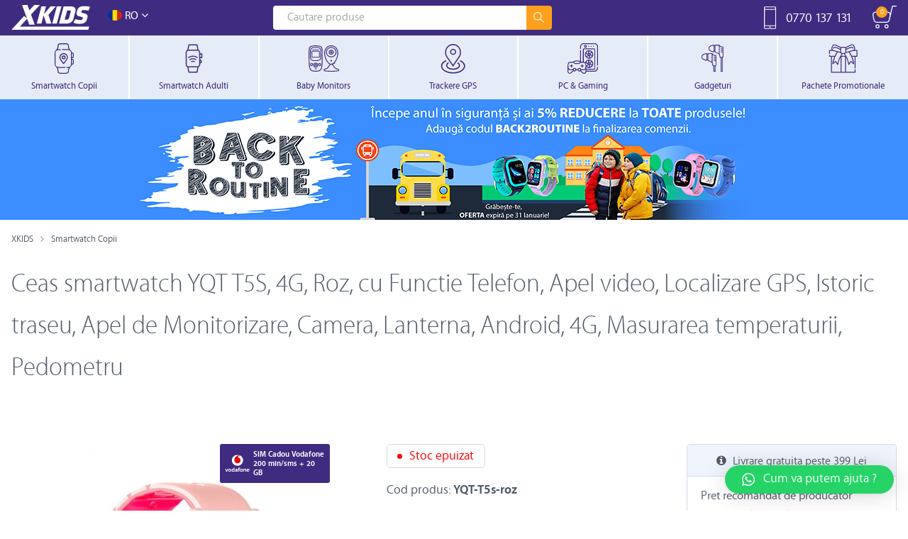

--- FILE ---
content_type: text/html; charset=UTF-8
request_url: https://www.xkids.ro/ceas-smartwatch-yqt-t5s-roz-pedometru-verificare-istoric-alarma-lanterna/
body_size: 30670
content:
<!DOCTYPE html>
<html lang="ro-RO" class="no-js">
	<head>
		<meta charset="UTF-8" />
		<meta name="viewport" content="width=device-width, viewport-fit=cover, initial-scale=1" />
		<meta name="format-detection" content="telephone=no" />
				<link rel="profile" href="http://gmpg.org/xfn/11" />
		<link rel="pingback" href="https://www.xkids.ro/xmlrpc.php" />
		<link rel="shortcut icon" href="https://www.xkids.ro/wp-content/themes/xkids/favicon.ico" />
        				<link rel="preload" href="https://www.xkids.ro/wp-content/themes/xkids/fonts.css" as="style"> 
		<link rel="preload" href="https://www.xkids.ro/wp-content/themes/xkids/style.css" as="style"> 

		<!-- TikTok Pixel Code Start -->
		<script>
		!function (w, d, t) {
		w.TiktokAnalyticsObject=t;var ttq=w[t]=w[t]||[];ttq.methods=["page","track","identify","instances","debug","on","off","once","ready","alias","group","enableCookie","disableCookie","holdConsent","revokeConsent","grantConsent"],ttq.setAndDefer=function(t,e){t[e]=function(){t.push([e].concat(Array.prototype.slice.call(arguments,0)))}};for(var i=0;i<ttq.methods.length;i++)ttq.setAndDefer(ttq,ttq.methods[i]);ttq.instance=function(t){for(var e=ttq._i[t]||[],n=0;n<ttq.methods.length;n++)ttq.setAndDefer(e,ttq.methods[n]);return e},ttq.load=function(e,n){var r="https://analytics.tiktok.com/i18n/pixel/events.js",o=n&&n.partner;ttq._i=ttq._i||{},ttq._i[e]=[],ttq._i[e]._u=r,ttq._t=ttq._t||{},ttq._t[e]=+new Date,ttq._o=ttq._o||{},ttq._o[e]=n||{};n=document.createElement("script");n.type="text/javascript",n.async=!0,n.src=r+"?sdkid="+e+"&lib="+t;e=document.getElementsByTagName("script")[0];e.parentNode.insertBefore(n,e)};
		ttq.load('CVC1F23C77UBK44201S0');
		ttq.page();
		}(window, document, 'ttq');
		</script>
		<!-- TikTok Pixel Code End -->

		<meta name='robots' content='max-image-preview:large' />

<!-- Google Tag Manager for WordPress by gtm4wp.com -->
<script data-cfasync="false" data-pagespeed-no-defer>
	var gtm4wp_datalayer_name = "dataLayer";
	var dataLayer = dataLayer || [];
	const gtm4wp_use_sku_instead = false;
	const gtm4wp_id_prefix = '';
	const gtm4wp_remarketing = false;
	const gtm4wp_eec = true;
	const gtm4wp_classicec = false;
	const gtm4wp_currency = 'RON';
	const gtm4wp_product_per_impression = 10;
	const gtm4wp_needs_shipping_address = false;
	const gtm4wp_business_vertical = 'retail';
	const gtm4wp_business_vertical_id = 'id';
	const gtm4wp_clear_ecommerce = false;
</script>
<!-- End Google Tag Manager for WordPress by gtm4wp.com -->
<!-- This site is optimized with the Yoast SEO plugin v11.5 - https://yoast.com/wordpress/plugins/seo/ -->
<title>Ceas smartwatch YQT T5S, 4G, Roz, cu Functie Telefon, Apel video, Localizare GPS, Istoric traseu, Apel de Monitorizare, Camera, Lanterna, Android, 4G, Masurarea temperaturii, Pedometru - XKIDS</title>
<meta name="description" content="Comanda ceas smartwatch yqt t5s, 4g, roz, cu apel audio/video,gasire gps, istoric traseu, monitorizare, camera, lanterna, 4g, masurare temperatura"/>
<link rel="canonical" href="https://www.xkids.ro/ceas-smartwatch-yqt-t5s-roz-pedometru-verificare-istoric-alarma-lanterna/" />
<meta property="og:locale" content="ro_RO" />
<meta property="og:type" content="article" />
<meta property="og:title" content="Ceas smartwatch YQT T5S, 4G, Roz, cu Functie Telefon, Apel video, Localizare GPS, Istoric traseu, Apel de Monitorizare, Camera, Lanterna, Android, 4G, Masurarea temperaturii, Pedometru - XKIDS" />
<meta property="og:description" content="Comanda ceas smartwatch yqt t5s, 4g, roz, cu apel audio/video,gasire gps, istoric traseu, monitorizare, camera, lanterna, 4g, masurare temperatura" />
<meta property="og:url" content="https://www.xkids.ro/ceas-smartwatch-yqt-t5s-roz-pedometru-verificare-istoric-alarma-lanterna/" />
<meta property="og:site_name" content="XKIDS" />
<meta property="article:publisher" content="https://www.facebook.com/xkids.ro/" />
<meta property="og:image" content="https://www.xkids.ro/wp-content/uploads/2020/08/001-ceas-inteligent-yqt-t5s-roz.jpg" />
<meta property="og:image:secure_url" content="https://www.xkids.ro/wp-content/uploads/2020/08/001-ceas-inteligent-yqt-t5s-roz.jpg" />
<meta property="og:image:width" content="1000" />
<meta property="og:image:height" content="1000" />
<meta name="twitter:card" content="summary" />
<meta name="twitter:description" content="Comanda ceas smartwatch yqt t5s, 4g, roz, cu apel audio/video,gasire gps, istoric traseu, monitorizare, camera, lanterna, 4g, masurare temperatura" />
<meta name="twitter:title" content="Ceas smartwatch YQT T5S, 4G, Roz, cu Functie Telefon, Apel video, Localizare GPS, Istoric traseu, Apel de Monitorizare, Camera, Lanterna, Android, 4G, Masurarea temperaturii, Pedometru - XKIDS" />
<meta name="twitter:site" content="@XkidsR" />
<meta name="twitter:image" content="https://www.xkids.ro/wp-content/uploads/2020/08/001-ceas-inteligent-yqt-t5s-roz.jpg" />
<meta name="twitter:creator" content="@XkidsR" />
<script type='application/ld+json' class='yoast-schema-graph yoast-schema-graph--main'>{"@context":"https://schema.org","@graph":[{"@type":"Organization","@id":"https://www.xkids.ro/#organization","name":"Xkids","url":"https://www.xkids.ro/","sameAs":["https://www.facebook.com/xkids.ro/","https://www.youtube.com/channel/UCyxXYtqMIALHdUJhJXPAMtQ/videos","https://twitter.com/XkidsR"],"logo":{"@type":"ImageObject","@id":"https://www.xkids.ro/#logo","url":"https://www.xkids.ro/wp-content/uploads/2019/02/only-type-2161.png","width":2161,"height":744,"caption":"Xkids"},"image":{"@id":"https://www.xkids.ro/#logo"}},{"@type":"WebSite","@id":"https://www.xkids.ro/#website","url":"https://www.xkids.ro/","name":"XKIDS","publisher":{"@id":"https://www.xkids.ro/#organization"},"potentialAction":{"@type":"SearchAction","target":"https://www.xkids.ro/?s={search_term_string}","query-input":"required name=search_term_string"}},{"@type":"ImageObject","@id":"https://www.xkids.ro/ceas-smartwatch-yqt-t5s-roz-pedometru-verificare-istoric-alarma-lanterna/#primaryimage","url":"https://www.xkids.ro/wp-content/uploads/2020/08/001-ceas-inteligent-yqt-t5s-roz.jpg","width":1000,"height":1000},{"@type":"WebPage","@id":"https://www.xkids.ro/ceas-smartwatch-yqt-t5s-roz-pedometru-verificare-istoric-alarma-lanterna/#webpage","url":"https://www.xkids.ro/ceas-smartwatch-yqt-t5s-roz-pedometru-verificare-istoric-alarma-lanterna/","inLanguage":"ro-RO","name":"Ceas smartwatch YQT T5S, 4G, Roz, cu Functie Telefon, Apel video, Localizare GPS, Istoric traseu, Apel de Monitorizare, Camera, Lanterna, Android, 4G, Masurarea temperaturii, Pedometru - XKIDS","isPartOf":{"@id":"https://www.xkids.ro/#website"},"primaryImageOfPage":{"@id":"https://www.xkids.ro/ceas-smartwatch-yqt-t5s-roz-pedometru-verificare-istoric-alarma-lanterna/#primaryimage"},"datePublished":"2020-08-28T06:44:02+02:00","dateModified":"2025-11-10T10:51:33+02:00","description":"Comanda ceas smartwatch yqt t5s, 4g, roz, cu apel audio/video,gasire gps, istoric traseu, monitorizare, camera, lanterna, 4g, masurare temperatura"}]}</script>
<!-- / Yoast SEO plugin. -->

<script type='application/javascript'  id='pys-version-script'>console.log('PixelYourSite Free version 9.5.2');</script>
<link rel='dns-prefetch' href='//www.google.com' />
<link rel="alternate" type="application/rss+xml" title="Flux comentarii XKIDS &raquo; Ceas smartwatch YQT T5S, 4G, Roz,  cu Functie Telefon, Apel video, Localizare GPS, Istoric traseu, Apel de Monitorizare, Camera, Lanterna, Android, 4G, Masurarea temperaturii, Pedometru" href="https://www.xkids.ro/ceas-smartwatch-yqt-t5s-roz-pedometru-verificare-istoric-alarma-lanterna/feed/" />
<link rel='stylesheet' id='fonts-css'  href='https://www.xkids.ro/wp-content/themes/xkids/fonts.css' type='text/css' media='all' />
<link rel='stylesheet' id='fontelo-css'  href='https://www.xkids.ro/wp-content/themes/xkids/fontelo/css/fontello.css' type='text/css' media='all' />
<link rel='stylesheet' id='wp-block-library-css'  href='https://www.xkids.ro/wp-includes/css/dist/block-library/style.min.css' type='text/css' media='all' />
<style id='global-styles-inline-css' type='text/css'>
body{--wp--preset--color--black: #000000;--wp--preset--color--cyan-bluish-gray: #abb8c3;--wp--preset--color--white: #ffffff;--wp--preset--color--pale-pink: #f78da7;--wp--preset--color--vivid-red: #cf2e2e;--wp--preset--color--luminous-vivid-orange: #ff6900;--wp--preset--color--luminous-vivid-amber: #fcb900;--wp--preset--color--light-green-cyan: #7bdcb5;--wp--preset--color--vivid-green-cyan: #00d084;--wp--preset--color--pale-cyan-blue: #8ed1fc;--wp--preset--color--vivid-cyan-blue: #0693e3;--wp--preset--color--vivid-purple: #9b51e0;--wp--preset--gradient--vivid-cyan-blue-to-vivid-purple: linear-gradient(135deg,rgba(6,147,227,1) 0%,rgb(155,81,224) 100%);--wp--preset--gradient--light-green-cyan-to-vivid-green-cyan: linear-gradient(135deg,rgb(122,220,180) 0%,rgb(0,208,130) 100%);--wp--preset--gradient--luminous-vivid-amber-to-luminous-vivid-orange: linear-gradient(135deg,rgba(252,185,0,1) 0%,rgba(255,105,0,1) 100%);--wp--preset--gradient--luminous-vivid-orange-to-vivid-red: linear-gradient(135deg,rgba(255,105,0,1) 0%,rgb(207,46,46) 100%);--wp--preset--gradient--very-light-gray-to-cyan-bluish-gray: linear-gradient(135deg,rgb(238,238,238) 0%,rgb(169,184,195) 100%);--wp--preset--gradient--cool-to-warm-spectrum: linear-gradient(135deg,rgb(74,234,220) 0%,rgb(151,120,209) 20%,rgb(207,42,186) 40%,rgb(238,44,130) 60%,rgb(251,105,98) 80%,rgb(254,248,76) 100%);--wp--preset--gradient--blush-light-purple: linear-gradient(135deg,rgb(255,206,236) 0%,rgb(152,150,240) 100%);--wp--preset--gradient--blush-bordeaux: linear-gradient(135deg,rgb(254,205,165) 0%,rgb(254,45,45) 50%,rgb(107,0,62) 100%);--wp--preset--gradient--luminous-dusk: linear-gradient(135deg,rgb(255,203,112) 0%,rgb(199,81,192) 50%,rgb(65,88,208) 100%);--wp--preset--gradient--pale-ocean: linear-gradient(135deg,rgb(255,245,203) 0%,rgb(182,227,212) 50%,rgb(51,167,181) 100%);--wp--preset--gradient--electric-grass: linear-gradient(135deg,rgb(202,248,128) 0%,rgb(113,206,126) 100%);--wp--preset--gradient--midnight: linear-gradient(135deg,rgb(2,3,129) 0%,rgb(40,116,252) 100%);--wp--preset--duotone--dark-grayscale: url('#wp-duotone-dark-grayscale');--wp--preset--duotone--grayscale: url('#wp-duotone-grayscale');--wp--preset--duotone--purple-yellow: url('#wp-duotone-purple-yellow');--wp--preset--duotone--blue-red: url('#wp-duotone-blue-red');--wp--preset--duotone--midnight: url('#wp-duotone-midnight');--wp--preset--duotone--magenta-yellow: url('#wp-duotone-magenta-yellow');--wp--preset--duotone--purple-green: url('#wp-duotone-purple-green');--wp--preset--duotone--blue-orange: url('#wp-duotone-blue-orange');--wp--preset--font-size--small: 13px;--wp--preset--font-size--medium: 20px;--wp--preset--font-size--large: 36px;--wp--preset--font-size--x-large: 42px;}.has-black-color{color: var(--wp--preset--color--black) !important;}.has-cyan-bluish-gray-color{color: var(--wp--preset--color--cyan-bluish-gray) !important;}.has-white-color{color: var(--wp--preset--color--white) !important;}.has-pale-pink-color{color: var(--wp--preset--color--pale-pink) !important;}.has-vivid-red-color{color: var(--wp--preset--color--vivid-red) !important;}.has-luminous-vivid-orange-color{color: var(--wp--preset--color--luminous-vivid-orange) !important;}.has-luminous-vivid-amber-color{color: var(--wp--preset--color--luminous-vivid-amber) !important;}.has-light-green-cyan-color{color: var(--wp--preset--color--light-green-cyan) !important;}.has-vivid-green-cyan-color{color: var(--wp--preset--color--vivid-green-cyan) !important;}.has-pale-cyan-blue-color{color: var(--wp--preset--color--pale-cyan-blue) !important;}.has-vivid-cyan-blue-color{color: var(--wp--preset--color--vivid-cyan-blue) !important;}.has-vivid-purple-color{color: var(--wp--preset--color--vivid-purple) !important;}.has-black-background-color{background-color: var(--wp--preset--color--black) !important;}.has-cyan-bluish-gray-background-color{background-color: var(--wp--preset--color--cyan-bluish-gray) !important;}.has-white-background-color{background-color: var(--wp--preset--color--white) !important;}.has-pale-pink-background-color{background-color: var(--wp--preset--color--pale-pink) !important;}.has-vivid-red-background-color{background-color: var(--wp--preset--color--vivid-red) !important;}.has-luminous-vivid-orange-background-color{background-color: var(--wp--preset--color--luminous-vivid-orange) !important;}.has-luminous-vivid-amber-background-color{background-color: var(--wp--preset--color--luminous-vivid-amber) !important;}.has-light-green-cyan-background-color{background-color: var(--wp--preset--color--light-green-cyan) !important;}.has-vivid-green-cyan-background-color{background-color: var(--wp--preset--color--vivid-green-cyan) !important;}.has-pale-cyan-blue-background-color{background-color: var(--wp--preset--color--pale-cyan-blue) !important;}.has-vivid-cyan-blue-background-color{background-color: var(--wp--preset--color--vivid-cyan-blue) !important;}.has-vivid-purple-background-color{background-color: var(--wp--preset--color--vivid-purple) !important;}.has-black-border-color{border-color: var(--wp--preset--color--black) !important;}.has-cyan-bluish-gray-border-color{border-color: var(--wp--preset--color--cyan-bluish-gray) !important;}.has-white-border-color{border-color: var(--wp--preset--color--white) !important;}.has-pale-pink-border-color{border-color: var(--wp--preset--color--pale-pink) !important;}.has-vivid-red-border-color{border-color: var(--wp--preset--color--vivid-red) !important;}.has-luminous-vivid-orange-border-color{border-color: var(--wp--preset--color--luminous-vivid-orange) !important;}.has-luminous-vivid-amber-border-color{border-color: var(--wp--preset--color--luminous-vivid-amber) !important;}.has-light-green-cyan-border-color{border-color: var(--wp--preset--color--light-green-cyan) !important;}.has-vivid-green-cyan-border-color{border-color: var(--wp--preset--color--vivid-green-cyan) !important;}.has-pale-cyan-blue-border-color{border-color: var(--wp--preset--color--pale-cyan-blue) !important;}.has-vivid-cyan-blue-border-color{border-color: var(--wp--preset--color--vivid-cyan-blue) !important;}.has-vivid-purple-border-color{border-color: var(--wp--preset--color--vivid-purple) !important;}.has-vivid-cyan-blue-to-vivid-purple-gradient-background{background: var(--wp--preset--gradient--vivid-cyan-blue-to-vivid-purple) !important;}.has-light-green-cyan-to-vivid-green-cyan-gradient-background{background: var(--wp--preset--gradient--light-green-cyan-to-vivid-green-cyan) !important;}.has-luminous-vivid-amber-to-luminous-vivid-orange-gradient-background{background: var(--wp--preset--gradient--luminous-vivid-amber-to-luminous-vivid-orange) !important;}.has-luminous-vivid-orange-to-vivid-red-gradient-background{background: var(--wp--preset--gradient--luminous-vivid-orange-to-vivid-red) !important;}.has-very-light-gray-to-cyan-bluish-gray-gradient-background{background: var(--wp--preset--gradient--very-light-gray-to-cyan-bluish-gray) !important;}.has-cool-to-warm-spectrum-gradient-background{background: var(--wp--preset--gradient--cool-to-warm-spectrum) !important;}.has-blush-light-purple-gradient-background{background: var(--wp--preset--gradient--blush-light-purple) !important;}.has-blush-bordeaux-gradient-background{background: var(--wp--preset--gradient--blush-bordeaux) !important;}.has-luminous-dusk-gradient-background{background: var(--wp--preset--gradient--luminous-dusk) !important;}.has-pale-ocean-gradient-background{background: var(--wp--preset--gradient--pale-ocean) !important;}.has-electric-grass-gradient-background{background: var(--wp--preset--gradient--electric-grass) !important;}.has-midnight-gradient-background{background: var(--wp--preset--gradient--midnight) !important;}.has-small-font-size{font-size: var(--wp--preset--font-size--small) !important;}.has-medium-font-size{font-size: var(--wp--preset--font-size--medium) !important;}.has-large-font-size{font-size: var(--wp--preset--font-size--large) !important;}.has-x-large-font-size{font-size: var(--wp--preset--font-size--x-large) !important;}
</style>
<link rel='stylesheet' id='contact-form-7-css'  href='https://www.xkids.ro/wp-content/plugins/contact-form-7/includes/css/styles.css' type='text/css' media='all' />
<link rel='stylesheet' id='wc_sa-font-icons-css'  href='https://www.xkids.ro/wp-content/plugins/woocommerce-status-actions/assets/css/font-icons.css' type='text/css' media='all' />
<link rel='stylesheet' id='wc_sa-frontend-css'  href='https://www.xkids.ro/wp-content/plugins/woocommerce-status-actions/assets/css/frontend.css' type='text/css' media='all' />
<link rel='stylesheet' id='woocommerce-layout-css'  href='https://www.xkids.ro/wp-content/plugins/woocommerce/assets/css/woocommerce-layout.css' type='text/css' media='all' />
<link rel='stylesheet' id='woocommerce-general-css'  href='https://www.xkids.ro/wp-content/plugins/woocommerce/assets/css/woocommerce.css' type='text/css' media='all' />
<style id='woocommerce-inline-inline-css' type='text/css'>
.woocommerce form .form-row .required { visibility: visible; }
</style>
<link rel='stylesheet' id='wp_mailjet_form_builder_widget-widget-front-styles-css'  href='https://www.xkids.ro/wp-content/plugins/mailjet-for-wordpress/src/widgetformbuilder/css/front-widget.css' type='text/css' media='all' />
<link rel='stylesheet' id='qlwapp-css'  href='https://www.xkids.ro/wp-content/plugins/wp-whatsapp-chat/build/frontend/css/style.css' type='text/css' media='all' />
<link rel='stylesheet' id='video-css-css'  href='https://www.xkids.ro/wp-content/themes/xkids/videojs/video-js.min.css' type='text/css' media='all' />
<link rel='stylesheet' id='custom-css'  href='https://www.xkids.ro/wp-content/themes/xkids/style.css?t=1770123318' type='text/css' media='all' />
<link rel='stylesheet' id='custom2-css'  href='https://www.xkids.ro/wp-content/themes/xkids/style-extra.css?t=1770123318' type='text/css' media='all' />
<link rel='stylesheet' id='custom-v2-css'  href='https://www.xkids.ro/wp-content/themes/xkids/css/custom-v2.css' type='text/css' media='all' />
<link rel='stylesheet' id='ie-specific-css-css'  href='https://www.xkids.ro/wp-content/themes/xkids/css/ie.css' type='text/css' media='all' />
<link rel='stylesheet' id='custom-forscss-css'  href='https://www.xkids.ro/wp-content/themes/xkids/css/custom-for-scss.css' type='text/css' media='all' />
<script type="text/javascript">
            window._nslDOMReady = function (callback) {
                if ( document.readyState === "complete" || document.readyState === "interactive" ) {
                    callback();
                } else {
                    document.addEventListener( "DOMContentLoaded", callback );
                }
            };
            </script><script type='text/javascript' src='https://www.xkids.ro/wp-content/themes/xkids/script-before.js' id='jquery-js'></script>
<script type='text/javascript' id='smartbill-woocommerce-js-extra'>
/* <![CDATA[ */
var smartbill_billing = {"billing":""};
/* ]]> */
</script>
<script type='text/javascript' src='https://www.xkids.ro/wp-content/plugins/SmartBill%20WooCommerce3%20-%20v%202.7.0/public/js/smartbill-woocommerce-public.js' id='smartbill-woocommerce-js'></script>
<script type='text/javascript' src='https://www.xkids.ro/wp-content/plugins/woocommerce-status-actions/assets/plugins/Flot/jquery.flot.min.js' id='flot-js'></script>
<script type='text/javascript' src='https://www.xkids.ro/wp-content/plugins/woocommerce-status-actions/assets/plugins/Flot/jquery.flot.pie.min.js' id='flot-pie-js'></script>
<script type='text/javascript' id='wc_sa-frontend-js-extra'>
/* <![CDATA[ */
var wc_sa_opt = {"i18_prompt_cancel":"Are you sure you want to cancel this order?","i18_prompt_change":"Are you sure you want to change the status of this order?"};
/* ]]> */
</script>
<script type='text/javascript' src='https://www.xkids.ro/wp-content/plugins/woocommerce-status-actions/assets/js/frontend.js' id='wc_sa-frontend-js'></script>
<script type='text/javascript' src='https://www.xkids.ro/wp-content/plugins/duracelltomi-google-tag-manager/dist/js/gtm4wp-woocommerce-enhanced.js' id='gtm4wp-woocommerce-enhanced-js'></script>
<script type='text/javascript' src='https://www.xkids.ro/wp-content/plugins/pixelyoursite/dist/scripts/jquery.bind-first-0.2.3.min.js' id='jquery-bind-first-js'></script>
<script type='text/javascript' src='https://www.xkids.ro/wp-content/plugins/pixelyoursite/dist/scripts/js.cookie-2.1.3.min.js' id='js-cookie-pys-js'></script>
<script type='text/javascript' id='pys-js-extra'>
/* <![CDATA[ */
var pysOptions = {"staticEvents":{"facebook":{"woo_view_content":[{"delay":0,"type":"static","name":"ViewContent","pixelIds":["754099104939786"],"eventID":"c1757d5f-e53c-4fd8-be1e-1d796ee3d947","params":{"content_ids":["31953"],"content_type":"product","content_name":"Ceas smartwatch YQT T5S, 4G, Roz,  cu Functie Telefon, Apel video, Localizare GPS, Istoric traseu, Apel de Monitorizare, Camera, Lanterna, Android, 4G, Masurarea temperaturii, Pedometru","category_name":"Smartwatch Copii","value":333,"currency":"RON","contents":[{"id":"31953","quantity":1}],"product_price":333,"page_title":"Ceas smartwatch YQT T5S, 4G, Roz,  cu Functie Telefon, Apel video, Localizare GPS, Istoric traseu, Apel de Monitorizare, Camera, Lanterna, Android, 4G, Masurarea temperaturii, Pedometru","post_type":"product","post_id":31953,"plugin":"PixelYourSite","user_role":"guest","event_url":"www.xkids.ro\/ceas-smartwatch-yqt-t5s-roz-pedometru-verificare-istoric-alarma-lanterna\/"},"e_id":"woo_view_content","ids":[],"hasTimeWindow":false,"timeWindow":0,"woo_order":"","edd_order":""}],"init_event":[{"delay":0,"type":"static","name":"PageView","pixelIds":["754099104939786"],"eventID":"8e1d9f71-dbb3-4a4c-92fc-74fa7e8de775","params":{"page_title":"Ceas smartwatch YQT T5S, 4G, Roz,  cu Functie Telefon, Apel video, Localizare GPS, Istoric traseu, Apel de Monitorizare, Camera, Lanterna, Android, 4G, Masurarea temperaturii, Pedometru","post_type":"product","post_id":31953,"plugin":"PixelYourSite","user_role":"guest","event_url":"www.xkids.ro\/ceas-smartwatch-yqt-t5s-roz-pedometru-verificare-istoric-alarma-lanterna\/"},"e_id":"init_event","ids":[],"hasTimeWindow":false,"timeWindow":0,"woo_order":"","edd_order":""}]}},"dynamicEvents":{"woo_add_to_cart_on_button_click":{"facebook":{"delay":0,"type":"dyn","name":"AddToCart","pixelIds":["754099104939786"],"eventID":"aa22e811-64d3-47e0-86c7-6c65bcc4ebdf","params":{"page_title":"Ceas smartwatch YQT T5S, 4G, Roz,  cu Functie Telefon, Apel video, Localizare GPS, Istoric traseu, Apel de Monitorizare, Camera, Lanterna, Android, 4G, Masurarea temperaturii, Pedometru","post_type":"product","post_id":31953,"plugin":"PixelYourSite","user_role":"guest","event_url":"www.xkids.ro\/ceas-smartwatch-yqt-t5s-roz-pedometru-verificare-istoric-alarma-lanterna\/"},"e_id":"woo_add_to_cart_on_button_click","ids":[],"hasTimeWindow":false,"timeWindow":0,"woo_order":"","edd_order":""}}},"triggerEvents":[],"triggerEventTypes":[],"facebook":{"pixelIds":["754099104939786"],"advancedMatching":[],"advancedMatchingEnabled":false,"removeMetadata":false,"contentParams":{"post_type":"product","post_id":31953,"content_name":"Ceas smartwatch YQT T5S, 4G, Roz,  cu Functie Telefon, Apel video, Localizare GPS, Istoric traseu, Apel de Monitorizare, Camera, Lanterna, Android, 4G, Masurarea temperaturii, Pedometru","categories":"Smartwatch Copii","tags":""},"commentEventEnabled":true,"wooVariableAsSimple":true,"downloadEnabled":true,"formEventEnabled":true,"serverApiEnabled":true,"wooCRSendFromServer":false,"send_external_id":null},"debug":"","siteUrl":"https:\/\/www.xkids.ro","ajaxUrl":"https:\/\/www.xkids.ro\/wp-admin\/admin-ajax.php","ajax_event":"f1c0be6410","enable_remove_download_url_param":"1","cookie_duration":"7","last_visit_duration":"60","enable_success_send_form":"","ajaxForServerEvent":"1","send_external_id":"1","external_id_expire":"180","google_consent_mode":"1","gdpr":{"ajax_enabled":false,"all_disabled_by_api":false,"facebook_disabled_by_api":false,"analytics_disabled_by_api":false,"google_ads_disabled_by_api":false,"pinterest_disabled_by_api":false,"bing_disabled_by_api":false,"externalID_disabled_by_api":false,"facebook_prior_consent_enabled":true,"analytics_prior_consent_enabled":true,"google_ads_prior_consent_enabled":null,"pinterest_prior_consent_enabled":true,"bing_prior_consent_enabled":true,"cookiebot_integration_enabled":false,"cookiebot_facebook_consent_category":"marketing","cookiebot_analytics_consent_category":"statistics","cookiebot_tiktok_consent_category":"marketing","cookiebot_google_ads_consent_category":null,"cookiebot_pinterest_consent_category":"marketing","cookiebot_bing_consent_category":"marketing","consent_magic_integration_enabled":false,"real_cookie_banner_integration_enabled":false,"cookie_notice_integration_enabled":false,"cookie_law_info_integration_enabled":false,"analytics_storage":{"enabled":true,"value":"granted","filter":false},"ad_storage":{"enabled":true,"value":"granted","filter":false},"ad_user_data":{"enabled":true,"value":"granted","filter":false},"ad_personalization":{"enabled":true,"value":"granted","filter":false}},"cookie":{"disabled_all_cookie":false,"disabled_start_session_cookie":false,"disabled_advanced_form_data_cookie":false,"disabled_landing_page_cookie":false,"disabled_first_visit_cookie":false,"disabled_trafficsource_cookie":false,"disabled_utmTerms_cookie":false,"disabled_utmId_cookie":false},"tracking_analytics":{"TrafficSource":"direct","TrafficLanding":"https:\/\/www.xkids.ro\/ceas-smartwatch-yqt-t5s-roz-pedometru-verificare-istoric-alarma-lanterna\/","TrafficUtms":[],"TrafficUtmsId":[]},"woo":{"enabled":true,"enabled_save_data_to_orders":true,"addToCartOnButtonEnabled":true,"addToCartOnButtonValueEnabled":true,"addToCartOnButtonValueOption":"price","singleProductId":31953,"removeFromCartSelector":"form.woocommerce-cart-form .remove","addToCartCatchMethod":"add_cart_js","is_order_received_page":false,"containOrderId":false},"edd":{"enabled":false}};
/* ]]> */
</script>
<script type='text/javascript' src='https://www.xkids.ro/wp-content/plugins/pixelyoursite/dist/scripts/public.js' id='pys-js'></script>
<link rel="https://api.w.org/" href="https://www.xkids.ro/wp-json/" /><link rel="alternate" type="application/json" href="https://www.xkids.ro/wp-json/wp/v2/product/31953" />    <style type="text/css">
        #showLockerDetails{
            font-size: 13px; 
            font-weight: bold;
            line-height: 22px;
        }
        .shipping-pickup-store td .title {
            float: left;
            line-height: 30px;
        }
        .shipping-pickup-store td span.text {
            float: right;
        }
        .shipping-pickup-store td span.description {
            clear: both;
        }
        .shipping-pickup-store td > span:not([class*="select"]) {
            display: block;
            font-size: 11px;
            font-weight: normal;
            line-height: 1.3;
            margin-bottom: 0;
            padding: 6px 0;
            text-align: justify;
        }

        [aria-labelledby="select2-shipping-pickup-store-select-container"]{
            height: 100% !important;
        }
        #locker_name, #locker_address{
            width:100%;
            border:0;
            pointer-events: none;
            resize: none;
        }
        #select2-shipping-pickup-store-select-container{
            word-wrap: break-word !important;
            text-overflow: inherit !important;
            white-space: normal !important;
        }

        #select2-shipping-pickup-store-select-results{
            max-height: 250px;
            overflow-y: auto;
            font-size: 12px;
        }

    </style>
    
<!-- Google Tag Manager for WordPress by gtm4wp.com -->
<!-- GTM Container placement set to automatic -->
<script data-cfasync="false" data-pagespeed-no-defer>
	var dataLayer_content = {"pagePostType":"product","pagePostType2":"single-product","pagePostAuthor":"Sebi","customerTotalOrders":0,"customerTotalOrderValue":"0.00","customerFirstName":"","customerLastName":"","customerBillingFirstName":"","customerBillingLastName":"","customerBillingCompany":"","customerBillingAddress1":"","customerBillingAddress2":"","customerBillingCity":"","customerBillingState":"","customerBillingPostcode":"","customerBillingCountry":"","customerBillingEmail":"","customerBillingEmailHash":"e3b0c44298fc1c149afbf4c8996fb92427ae41e4649b934ca495991b7852b855","customerBillingPhone":"","customerShippingFirstName":"","customerShippingLastName":"","customerShippingCompany":"","customerShippingAddress1":"","customerShippingAddress2":"","customerShippingCity":"","customerShippingState":"","customerShippingPostcode":"","customerShippingCountry":"","cartContent":{"totals":{"applied_coupons":[],"discount_total":0,"subtotal":0,"total":0},"items":[]},"productRatingCounts":{"5":2},"productAverageRating":5,"productReviewCount":2,"productType":"simple","productIsVariable":0,"event":"gtm4wp.changeDetailViewEEC","ecommerce":{"currencyCode":"RON","detail":{"products":[{"id":31953,"internal_id":31953,"name":"Ceas smartwatch YQT T5S, 4G, Roz,  cu Functie Telefon, Apel video, Localizare GPS, Istoric traseu, Apel de Monitorizare, Camera, Lanterna, Android, 4G, Masurarea temperaturii, Pedometru","sku":"YQT-T5s-roz","category":"Smartwatch Copii","price":333,"stocklevel":0}]}}};
	dataLayer.push( dataLayer_content );
</script>
<script data-cfasync="false">
(function(w,d,s,l,i){w[l]=w[l]||[];w[l].push({'gtm.start':
new Date().getTime(),event:'gtm.js'});var f=d.getElementsByTagName(s)[0],
j=d.createElement(s),dl=l!='dataLayer'?'&l='+l:'';j.async=true;j.src=
'//www.googletagmanager.com/gtm.js?id='+i+dl;f.parentNode.insertBefore(j,f);
})(window,document,'script','dataLayer','GTM-NWB8ZPX');
</script>
<!-- End Google Tag Manager -->
<!-- End Google Tag Manager for WordPress by gtm4wp.com -->	<noscript><style>.woocommerce-product-gallery{ opacity: 1 !important; }</style></noscript>
	<style type="text/css">div.nsl-container[data-align="left"] {
    text-align: left;
}

div.nsl-container[data-align="center"] {
    text-align: center;
}

div.nsl-container[data-align="right"] {
    text-align: right;
}


div.nsl-container .nsl-container-buttons a {
    text-decoration: none !important;
    box-shadow: none !important;
    border: 0;
}

div.nsl-container .nsl-container-buttons {
    display: flex;
    padding: 5px 0;
}

div.nsl-container.nsl-container-block .nsl-container-buttons {
    display: inline-grid;
    grid-template-columns: minmax(145px, auto);
}

div.nsl-container-block-fullwidth .nsl-container-buttons {
    flex-flow: column;
    align-items: center;
}

div.nsl-container-block-fullwidth .nsl-container-buttons a,
div.nsl-container-block .nsl-container-buttons a {
    flex: 1 1 auto;
    display: block;
    margin: 5px 0;
    width: 100%;
}

div.nsl-container-inline {
    margin: -5px;
    text-align: left;
}

div.nsl-container-inline .nsl-container-buttons {
    justify-content: center;
    flex-wrap: wrap;
}

div.nsl-container-inline .nsl-container-buttons a {
    margin: 5px;
    display: inline-block;
}

div.nsl-container-grid .nsl-container-buttons {
    flex-flow: row;
    align-items: center;
    flex-wrap: wrap;
}

div.nsl-container-grid .nsl-container-buttons a {
    flex: 1 1 auto;
    display: block;
    margin: 5px;
    max-width: 280px;
    width: 100%;
}

@media only screen and (min-width: 650px) {
    div.nsl-container-grid .nsl-container-buttons a {
        width: auto;
    }
}

div.nsl-container .nsl-button {
    cursor: pointer;
    vertical-align: top;
    border-radius: 4px;
}

div.nsl-container .nsl-button-default {
    color: #fff;
    display: flex;
}

div.nsl-container .nsl-button-icon {
    display: inline-block;
}

div.nsl-container .nsl-button-svg-container {
    flex: 0 0 auto;
    padding: 8px;
    display: flex;
    align-items: center;
}

div.nsl-container svg {
    height: 24px;
    width: 24px;
    vertical-align: top;
}

div.nsl-container .nsl-button-default div.nsl-button-label-container {
    margin: 0 24px 0 12px;
    padding: 10px 0;
    font-family: Helvetica, Arial, sans-serif;
    font-size: 16px;
    line-height: 20px;
    letter-spacing: .25px;
    overflow: hidden;
    text-align: center;
    text-overflow: clip;
    white-space: nowrap;
    flex: 1 1 auto;
    -webkit-font-smoothing: antialiased;
    -moz-osx-font-smoothing: grayscale;
    text-transform: none;
    display: inline-block;
}

div.nsl-container .nsl-button-google[data-skin="dark"] .nsl-button-svg-container {
    margin: 1px;
    padding: 7px;
    border-radius: 3px;
    background: #fff;
}

div.nsl-container .nsl-button-google[data-skin="light"] {
    border-radius: 1px;
    box-shadow: 0 1px 5px 0 rgba(0, 0, 0, .25);
    color: RGBA(0, 0, 0, 0.54);
}

div.nsl-container .nsl-button-apple .nsl-button-svg-container {
    padding: 0 6px;
}

div.nsl-container .nsl-button-apple .nsl-button-svg-container svg {
    height: 40px;
    width: auto;
}

div.nsl-container .nsl-button-apple[data-skin="light"] {
    color: #000;
    box-shadow: 0 0 0 1px #000;
}

div.nsl-container .nsl-button-facebook[data-skin="white"] {
    color: #000;
    box-shadow: inset 0 0 0 1px #000;
}

div.nsl-container .nsl-button-facebook[data-skin="light"] {
    color: #1877F2;
    box-shadow: inset 0 0 0 1px #1877F2;
}

div.nsl-container .nsl-button-apple div.nsl-button-label-container {
    font-size: 17px;
    font-family: -apple-system, BlinkMacSystemFont, "Segoe UI", Roboto, Helvetica, Arial, sans-serif, "Apple Color Emoji", "Segoe UI Emoji", "Segoe UI Symbol";
}

div.nsl-container .nsl-button-slack div.nsl-button-label-container {
    font-size: 17px;
    font-family: -apple-system, BlinkMacSystemFont, "Segoe UI", Roboto, Helvetica, Arial, sans-serif, "Apple Color Emoji", "Segoe UI Emoji", "Segoe UI Symbol";
}

div.nsl-container .nsl-button-slack[data-skin="light"] {
    color: #000000;
    box-shadow: inset 0 0 0 1px #DDDDDD;
}

.nsl-clear {
    clear: both;
}

.nsl-container {
    clear: both;
}

/*Button align start*/

div.nsl-container-inline[data-align="left"] .nsl-container-buttons {
    justify-content: flex-start;
}

div.nsl-container-inline[data-align="center"] .nsl-container-buttons {
    justify-content: center;
}

div.nsl-container-inline[data-align="right"] .nsl-container-buttons {
    justify-content: flex-end;
}


div.nsl-container-grid[data-align="left"] .nsl-container-buttons {
    justify-content: flex-start;
}

div.nsl-container-grid[data-align="center"] .nsl-container-buttons {
    justify-content: center;
}

div.nsl-container-grid[data-align="right"] .nsl-container-buttons {
    justify-content: flex-end;
}

div.nsl-container-grid[data-align="space-around"] .nsl-container-buttons {
    justify-content: space-around;
}

div.nsl-container-grid[data-align="space-between"] .nsl-container-buttons {
    justify-content: space-between;
}

/* Button align end*/

/* Redirect */

#nsl-redirect-overlay {
    display: flex;
    flex-direction: column;
    justify-content: center;
    align-items: center;
    position: fixed;
    z-index: 1000000;
    left: 0;
    top: 0;
    width: 100%;
    height: 100%;
    backdrop-filter: blur(1px);
    background-color: RGBA(0, 0, 0, .32);;
}

#nsl-redirect-overlay-container {
    display: flex;
    flex-direction: column;
    justify-content: center;
    align-items: center;
    background-color: white;
    padding: 30px;
    border-radius: 10px;
}

#nsl-redirect-overlay-spinner {
    content: '';
    display: block;
    margin: 20px;
    border: 9px solid RGBA(0, 0, 0, .6);
    border-top: 9px solid #fff;
    border-radius: 50%;
    box-shadow: inset 0 0 0 1px RGBA(0, 0, 0, .6), 0 0 0 1px RGBA(0, 0, 0, .6);
    width: 40px;
    height: 40px;
    animation: nsl-loader-spin 2s linear infinite;
}

@keyframes nsl-loader-spin {
    0% {
        transform: rotate(0deg)
    }
    to {
        transform: rotate(360deg)
    }
}

#nsl-redirect-overlay-title {
    font-family: -apple-system, BlinkMacSystemFont, "Segoe UI", Roboto, Oxygen-Sans, Ubuntu, Cantarell, "Helvetica Neue", sans-serif;
    font-size: 18px;
    font-weight: bold;
    color: #3C434A;
}

#nsl-redirect-overlay-text {
    font-family: -apple-system, BlinkMacSystemFont, "Segoe UI", Roboto, Oxygen-Sans, Ubuntu, Cantarell, "Helvetica Neue", sans-serif;
    text-align: center;
    font-size: 14px;
    color: #3C434A;
}

/* Redirect END*/</style>			<style>
				:root {
				--qlwapp-scheme-font-family:inherit;--qlwapp-scheme-font-size:18px;--qlwapp-scheme-icon-size:60px;--qlwapp-scheme-icon-font-size:24px;--qlwapp-scheme-box-message-word-break:break-all;				}
			</style>
					<script type="text/javascript">var ROOT = 'https://www.xkids.ro';</script>
		<script defer src='https://attr-2p.com/fca640866/clc/1.js'></script>
				<style>
			.mini-offer {
			  display: none !important;
			}

			.mini-offer .btn {
			  margin-left: 20px !important;
			  font-family: he-700 !important;
			  height: 28px !important;
			  min-width: 135px !important;
			  padding: 0 10px !important;
			  line-height: 30px !important;
			}

			@media (max-width: 1024px) {
			  .mini-offer .btn {
			    text-align: center;
			    padding: 0 !important;
			    width: 110px !important;
			    margin-left: 5px !important;
			    min-width: 0 !important;
			  }
			}
		</style>
		<script>
			function vc_getCookie(name) {
				var dc = document.cookie;
				var prefix = name + "=";
				var begin = dc.indexOf("; " + prefix);
				if (begin == -1) {
					begin = dc.indexOf(prefix);
					if (begin != 0) return null;
				}
				else
				{
					begin += 2;
					var end = document.cookie.indexOf(";", begin);
					if (end == -1) {
					end = dc.length;
					}
				}
				// because unescape has been deprecated, replaced with decodeURI
				//return unescape(dc.substring(begin + prefix.length, end));
				return decodeURI(dc.substring(begin + prefix.length, end));
			}
			function vc_detectIE() {
				var ua = window.navigator.userAgent;

				var msie = ua.indexOf('MSIE ');
				if (msie > 0) {
					// IE 10 or older => return version number
					return parseInt(ua.substring(msie + 5, ua.indexOf('.', msie)), 10);
				}

				var trident = ua.indexOf('Trident/');
				if (trident > 0) {
					// IE 11 => return version number
					var rv = ua.indexOf('rv:');
					return parseInt(ua.substring(rv + 3, ua.indexOf('.', rv)), 10);
				}

				var edge = ua.indexOf('Edge/');
				if (edge > 0) {
				// Edge (IE 12+) => return version number
				return parseInt(ua.substring(edge + 5, ua.indexOf('.', edge)), 10);
				}

				// other browser
				return false;
			}
			var cupon_cookie = parseInt(vc_getCookie('cupon_aplicat'));

			// console.log('cupon cookie '+cupon_cookie);

			/*if ( cupon_cookie === 1 )  {
				document.write('<style>.mini-offer { display: none !important; }</style>');
			} else {
				if (document.body.classList.contains('single-product')) {
					document.write('<style>.mini-offer { display: block !important; }</style>');
				}
				
			}*/
			if ( cupon_cookie === 1 )  {
				//document.write('<style>.mini-offer { display: none !important; }</style>');
			} else {
				document.write('<style>.mini-offer { display: block !important; }</style>');
			}
		</script>
		<!--/noptimize-->
	</head>
		<body class="product-template-default single single-product postid-31953 user_logged_out woocommerce woocommerce-page woocommerce-no-js" data-popup-url="https://www.xkids.ro/?page_id=3769">
		<div class="body_overlay"></div>
	<div class="body_overlay-popup-cos"></div>
	<div class="shadow"></div>
		<header>
		<div class="container top-bar">
			<div class="logo">
				<a href="#" class="burger">
					<span></span>
					<span></span>
					<span></span>
				</a>
				<a href="https://www.xkids.ro"></a>
					<div class="nav-wrapper">
						<div class="sl-nav">
							<ul>
								<li><svg xmlns="http://www.w3.org/2000/svg" id="flag-icons-ro" viewBox="0 0 640 480"><g fill-rule="evenodd" stroke-width="1pt"><path fill="#00319c" d="M0 0h213.3v480H0z"/><path fill="#ffde00" d="M213.3 0h213.4v480H213.3z"/><path fill="#de2110" d="M426.7 0H640v480H426.7z"/></g></svg> <b>RO</b> <i class="fa fa-angle-down" aria-hidden="true"></i>
									<div class="triangle"></div>
									<ul>
										<li><a href="https://www.xkids.hu/"><svg xmlns="http://www.w3.org/2000/svg" id="flag-icons-hu" viewBox="0 0 640 480"><g fill-rule="evenodd"><path fill="#fff" d="M640 480H0V0h640z"/><path fill="#388d00" d="M640 480H0V320h640z"/><path fill="#d43516" d="M640 160.1H0V.1h640z"/></g></svg> <span class="active">HU</span></a></li>
										<!-- <li><i class="sl-flag flag-austria"><div id="austria"></div></i> <span>Österreich</span></li> -->
									</ul>
								</li>
							</ul>
						</div>
					</div>
			</div>
			<div class="basket">
								<!-- <span class="comenzi-telefonice">Comenzi telefonice:</span> -->
								<img src="https://www.xkids.ro/wp-content/themes/xkids/img/xkids/31.svg" alt="Telefon" class="phone-icon" />
				<span class="phone phone2"><a href="tel:0770137131">0770 137 131</a></span>
																<a href="#" class="cart-icon icon"><img src="https://www.xkids.ro/wp-content/themes/xkids/img/xkids/14.svg" alt="Cos" /><span class="count">0</span></a>
				<div class="drop">
					<div class="mini">
						<i></i>
					</div>
					<div class="cart_items"></div>
					<ul>
													<li><a href="https://www.xkids.ro/finalizare-comanda/">cos</a></li>
												<li><a href="https://www.xkids.ro/favorite/" >favorite</a></li>
						<li><a href="https://www.xkids.ro/contul-meu/comenzi/">comenzi</a></li>
													<li><a href="https://www.xkids.ro/contul-meu/">Login</a></li>
																	</ul>
				</div>
			</div>
			<div class="wrap">
				<div class="search-appended">
					<form action="https://www.xkids.ro/" method="get">
						<input type="text" placeholder="Cautare..." value="" name="s" autocomplete="off" />
						<button type="submit"></button>
					</form>
				</div>
				<div class="mobile-shadow"></div>
				<div class="alpha">
					<form action="https://www.xkids.ro/" method="get" class="search">
    					<input type="search" placeholder="Cautare produse" value="" name="s" autocomplete="off" />
    					<button type="submit"><img src="https://www.xkids.ro/wp-content/themes/xkids/img/xkids/32.svg" alt="Cautare produse" /></button>
    				</form>
    				<div class="mobile-languages">
    					<ul>
    						<li><a href="#"><svg xmlns="http://www.w3.org/2000/svg" id="flag-icons-ro" viewBox="0 0 640 480"><g fill-rule="evenodd" stroke-width="1pt"><path fill="#00319c" d="M0 0h213.3v480H0z"/><path fill="#ffde00" d="M213.3 0h213.4v480H213.3z"/><path fill="#de2110" d="M426.7 0H640v480H426.7z"/></g></svg> <b>RO</b></a></li>
    						<li><a href="https://www.xkids.hu/"><svg xmlns="http://www.w3.org/2000/svg" id="flag-icons-hu" viewBox="0 0 640 480"><g fill-rule="evenodd"><path fill="#fff" d="M640 480H0V0h640z"/><path fill="#388d00" d="M640 480H0V320h640z"/><path fill="#d43516" d="M640 160.1H0V.1h640z"/></g></svg> <b>HU</b></a></li>
    					</ul>
    				</div>
					<div class="side_phone">
						<i class="fa fa-phone" aria-hidden="true"></i> Comanda rapida <a href="tel:0770137131">0770 137 131</a> 					</div>
				</div>
				<div class="beta hovering">
					<div class="container">
						<h3>Categorii</h3>
												<div class="owl-placeholder owl-carousel">
							<!--
								--><div class="item ceasuri" id="item-206">
									<a title="Smartwatch Copii" href="https://www.xkids.ro/smartwatch-copii/" >
										<i>
																																				<em style="background-image: url(https://www.xkids.ro/wp-content/uploads/2018/12/smartwatch-copii-mov.svg); background-size: 43px 43px;"></em>
													<em class="hover" style="background-image: url(https://www.xkids.ro/wp-content/uploads/2018/12/smartwatch-copii.svg); background-size: 43px 43px;"></em>
													<img src="https://www.xkids.ro/wp-content/uploads/2018/12/smartwatch-copii.svg" alt="Smartwatch Copii" style="display: none;" />
																																	</i>
										<span>Smartwatch Copii</span>
																			</a>
								</div><!--
								--><!--
								--><div class="item ceasuri" id="item-401">
									<a title="Smartwatch Adulti" href="https://www.xkids.ro/smartwatch-adulti/" >
										<i>
																																				<em style="background-image: url(https://www.xkids.ro/wp-content/uploads/2019/05/smartwatch_adulti.svg); background-size: 43px 43px;"></em>
													<em class="hover" style="background-image: url(https://www.xkids.ro/wp-content/uploads/2019/05/smartwatch_adulti_alb.svg); background-size: 43px 43px;"></em>
													<img src="https://www.xkids.ro/wp-content/uploads/2019/05/smartwatch_adulti_alb.svg" alt="Smartwatch Adulti" style="display: none;" />
																																	</i>
										<span>Smartwatch Adulti</span>
																			</a>
								</div><!--
								--><!--
								--><div class="item ceasuri" id="item-417">
									<a title="Baby Monitors" href="https://www.xkids.ro/baby-monitors/" >
										<i>
																																				<em style="background-image: url(https://www.xkids.ro/wp-content/uploads/2019/07/baby-monitor-02.svg); background-size: 43px 43px;"></em>
													<em class="hover" style="background-image: url(https://www.xkids.ro/wp-content/uploads/2019/07/baby-monitor-02-white.svg); background-size: 43px 43px;"></em>
													<img src="https://www.xkids.ro/wp-content/uploads/2019/07/baby-monitor-02-white.svg" alt="Baby Monitors" style="display: none;" />
																																	</i>
										<span>Baby Monitors</span>
																			</a>
								</div><!--
								--><!--
								--><div class="item ceasuri" id="item-207">
									<a title="Trackere GPS" href="https://www.xkids.ro/trackere-gps/" >
										<i>
																																				<em style="background-image: url(https://www.xkids.ro/wp-content/uploads/2019/04/tracker_pin.svg); background-size: 43px 43px;"></em>
													<em class="hover" style="background-image: url(https://www.xkids.ro/wp-content/uploads/2019/04/tracker_pin_white.svg); background-size: 43px 43px;"></em>
													<img src="https://www.xkids.ro/wp-content/uploads/2019/04/tracker_pin_white.svg" alt="Trackere GPS" style="display: none;" />
																																	</i>
										<span>Trackere GPS</span>
																			</a>
								</div><!--
								--><!--
								--><div class="item ceasuri" id="item-1126">
									<a title="PC & Gaming" href="https://www.xkids.ro/accesorii-pc-si-gaming/" >
										<i>
																																				<em style="background-image: url(https://www.xkids.ro/wp-content/uploads/2024/04/pc-gaming-mov.svg); background-size: 43px 43px;"></em>
													<em class="hover" style="background-image: url(https://www.xkids.ro/wp-content/uploads/2024/04/pc-gaming-alb.svg); background-size: 43px 43px;"></em>
													<img src="https://www.xkids.ro/wp-content/uploads/2024/04/pc-gaming-alb.svg" alt="PC & Gaming" style="display: none;" />
																																	</i>
										<span>PC & Gaming</span>
																			</a>
								</div><!--
								--><!--
								--><div class="item ceasuri" id="item-440">
									<a title="Gadgeturi" href="https://www.xkids.ro/gadgeturi/" class="plus2">
										<i>
																																				<em style="background-image: url(https://www.xkids.ro/wp-content/uploads/2019/08/gadgets.svg); background-size: 43px 43px;"></em>
													<em class="hover" style="background-image: url(https://www.xkids.ro/wp-content/uploads/2019/08/gadgets-white.svg); background-size: 43px 43px;"></em>
													<img src="https://www.xkids.ro/wp-content/uploads/2019/08/gadgets-white.svg" alt="Gadgeturi" style="display: none;" />
																																	</i>
										<span>Gadgeturi</span>
										<span class="plus" href="#"><i class="fa fa-plus" aria-hidden="true"></i></span>									</a>
								</div><!--
								--><!--
								--><div class="item ceasuri" id="item-208">
									<a title="Pachete Promotionale" href="https://www.xkids.ro/pachete-promotionale/" >
										<i>
																																				<em style="background-image: url(https://www.xkids.ro/wp-content/uploads/2019/02/iconita_xkids_mov.svg); background-size: 43px 43px;"></em>
													<em class="hover" style="background-image: url(https://www.xkids.ro/wp-content/uploads/2019/02/iconita_xkids_alb.svg); background-size: 43px 43px;"></em>
													<img src="https://www.xkids.ro/wp-content/uploads/2019/02/iconita_xkids_alb.svg" alt="Pachete Promotionale" style="display: none;" />
																																	</i>
										<span>Pachete Promotionale</span>
																			</a>
								</div><!--
								-->													</div>
						<div class="smart-home-dropdown">
							<div class="shd-left-main">
															<ul class="main-categories">
																											<li>
										<a href="https://www.xkids.ro/tv-audio-video-foto/" data-submenu="tv-audio-video-foto">
																						<div class="img">
												<img src="https://www.xkids.ro/wp-content/uploads/2022/07/home-cinema.svg" alt="TV, Audio-Video, Foto">
											</div>
																						<span>TV, Audio-Video, Foto</span>
																						<span class="children-arrow"></span>
																					</a>
									</li>
																											<li>
										<a href="https://www.xkids.ro/accesorii-telefoane/" data-submenu="accesorii-telefoane">
																						<div class="img">
												<img src="https://www.xkids.ro/wp-content/uploads/2022/07/accesori-telefoane.svg" alt="Accesorii Telefoane">
											</div>
																						<span>Accesorii Telefoane</span>
																						<span class="children-arrow"></span>
																					</a>
									</li>
																											<li>
										<a href="https://www.xkids.ro/accesorii-auto/" data-submenu="accesorii-auto">
																						<div class="img">
												<img src="https://www.xkids.ro/wp-content/uploads/2022/07/accesorii-auto.svg" alt="Accesorii Auto">
											</div>
																						<span>Accesorii Auto</span>
																						<span class="children-arrow"></span>
																					</a>
									</li>
																											<li>
										<a href="https://www.xkids.ro/genti-laptop/" data-submenu="genti-laptop">
																						<div class="img">
												<img src="https://www.xkids.ro/wp-content/uploads/2022/07/backpack.svg" alt="Genti Laptop">
											</div>
																						<span>Genti Laptop</span>
																					</a>
									</li>
																											<li>
										<a href="https://www.xkids.ro/gamepad-uri/" data-submenu="gamepad-uri">
																						<div class="img">
												<img src="https://www.xkids.ro/wp-content/uploads/2022/07/videogame.svg" alt="Gamepad-uri">
											</div>
																						<span>Gamepad-uri</span>
																					</a>
									</li>
																											<li>
										<a href="https://www.xkids.ro/masti-petrecere/" data-submenu="masti-petrecere">
																						<div class="img">
												<img src="https://www.xkids.ro/wp-content/uploads/2022/07/eye-mask.svg" alt="Masti Party">
											</div>
																						<span>Masti Party</span>
																					</a>
									</li>
																											<li>
										<a href="https://www.xkids.ro/drone/" data-submenu="drone">
																						<div class="img">
												<img src="https://www.xkids.ro/wp-content/uploads/2022/07/drone.svg" alt="Drone">
											</div>
																						<span>Drone</span>
																					</a>
									</li>
																	</ul>
														</div>
							<div class="shd-right-main">
															<div class="shd-subcat-container" id="tv-audio-video-foto" style="display: flex;">
																<div class="shd-left">
									<div class="shd-left-title">
										<div class="shd-left-title-left">TV, Audio-Video, Foto</div>
										<a href="https://www.xkids.ro/tv-audio-video-foto/" class="shd-left-title-right">Vezi toate produsele <img src="https://www.xkids.ro/wp-content/themes/xkids/img/ionic-ios-arrow-down.svg" alt="TV, Audio-Video, Foto"></a>
									</div>
																		<div class="shd-cats">
																				<div class="shd-cat">
											<a href="https://www.xkids.ro/sisteme-audio-si-playere/">
																									<div class="img">
														<img src="https://www.xkids.ro/wp-content/uploads/2022/07/sisteme-audio-si-playere.svg" alt="Sisteme Audio si Playere">
													</div>
																								<span>Sisteme Audio si Playere</span>
											</a>
										</div>
																				<div class="shd-cat">
											<a href="https://www.xkids.ro/boxe-portabile/">
																									<div class="img">
														<img src="https://www.xkids.ro/wp-content/uploads/2022/07/boxe-portabile.svg" alt="Boxe Portabile">
													</div>
																								<span>Boxe Portabile</span>
											</a>
										</div>
																				<div class="shd-cat">
											<a href="https://www.xkids.ro/suporturi-tv/">
																									<div class="img">
														<img src="https://www.xkids.ro/wp-content/uploads/2022/07/suport-tv.svg" alt="Suporturi TV">
													</div>
																								<span>Suporturi TV</span>
											</a>
										</div>
																				<div class="shd-cat">
											<a href="https://www.xkids.ro/camera-foto/">
																									<div class="img">
														<img src="https://www.xkids.ro/wp-content/uploads/2022/07/foto-camere.svg" alt="Camera Foto">
													</div>
																								<span>Camera Foto</span>
											</a>
										</div>
																			</div>
																	</div>
																<div class="shd-right">
									<div class="shd-right-title">
										<div class="shd-right-title-left">Top produse vandute</div>
									</div>
									<div class="shd-brands">
										<ul class="shd-brands-list">
																																<li>
												<a href="https://www.xkids.ro/cablu-hdmi-tata-hdmi-tata-high-speed-1-8m-4k-60hz-awm-negru/">
													<span class="img-container">
														<img src="https://www.xkids.ro/wp-content/uploads/2024/07/1-Cablu-HDMI-tata-–-HDMI-tata-High-Speed-1.8m-4K-@-60Hz-AWM-negru-277x277.jpg">
													</span>
													<span>Cablu HDMI tata – HDMI tata, High Speed, 1.8m, 4K @ 60Hz, AWM, negru</span>
												</a>
											</li>
																																<li>
												<a href="https://www.xkids.ro/cablu-hdmi-tata-hdmi-tata-high-speed-1-2m-4k-60hz-awm-negru/">
													<span class="img-container">
														<img src="https://www.xkids.ro/wp-content/uploads/2024/07/1-Cablu-HDMI-tata-–-HDMI-tata-High-Speed-1.8m-4K-@-60Hz-AWM-negru-277x277.jpg">
													</span>
													<span>Cablu HDMI tata – HDMI tata, High Speed, 1.2m, 4K @ 60Hz, AWM, negru</span>
												</a>
											</li>
																																<li>
												<a href="https://www.xkids.ro/cablu-antena-profesional-profigold-prov9007-f-connector-placat-cu-aur-24k-tata-7-50-m-negru/">
													<span class="img-container">
														<img src="https://www.xkids.ro/wp-content/uploads/2024/07/1-Cablu-antena-profesional-Profigold-PROV9007-F-connector-placat-cu-aur-24K-tata-7.50-m-negru-277x200.jpg">
													</span>
													<span>Cablu antena profesional Profigold PROV9007 F-connector placat cu aur 24K tata 7.50 m negru</span>
												</a>
											</li>
																																<li>
												<a href="https://www.xkids.ro/suport-tv-fix-perete-sbox-plb-114m-23-55-greutate-suportata-30kg-vesa-400-x-400-negru/">
													<span class="img-container">
														<img src="https://www.xkids.ro/wp-content/uploads/2022/03/01-suport-tv-fix-perete-sbox-plb-114m-277x277.png">
													</span>
													<span>Suport TV FIX Perete SBOX PLB-114M, 23” - 55”, Greutate suportata 45kg, VESA 400 x 400, Negru</span>
												</a>
											</li>
																				</ul>
									</div>
								</div>
																</div>
															<div class="shd-subcat-container" id="accesorii-telefoane" >
																<div class="shd-left">
									<div class="shd-left-title">
										<div class="shd-left-title-left">Accesorii Telefoane</div>
										<a href="https://www.xkids.ro/accesorii-telefoane/" class="shd-left-title-right">Vezi toate produsele <img src="https://www.xkids.ro/wp-content/themes/xkids/img/ionic-ios-arrow-down.svg" alt="Accesorii Telefoane"></a>
									</div>
																		<div class="shd-cats">
																				<div class="shd-cat">
											<a href="https://www.xkids.ro/casti-audio/">
																									<div class="img">
														<img src="https://www.xkids.ro/wp-content/uploads/2022/07/castii-audio.svg" alt="Casti Audio">
													</div>
																								<span>Casti Audio</span>
											</a>
										</div>
																				<div class="shd-cat">
											<a href="https://www.xkids.ro/huse-telefoane/">
																									<div class="img">
														<img src="https://www.xkids.ro/wp-content/uploads/2022/07/huse-telefoane.svg" alt="Huse Telefoane">
													</div>
																								<span>Huse Telefoane</span>
											</a>
										</div>
																				<div class="shd-cat">
											<a href="https://www.xkids.ro/cabluri-de-date-telefoane/">
																									<div class="img">
														<img src="https://www.xkids.ro/wp-content/uploads/2022/07/cablu-usb.svg" alt="Cabluri de Date Telefoane">
													</div>
																								<span>Cabluri de Date Telefoane</span>
											</a>
										</div>
																				<div class="shd-cat">
											<a href="https://www.xkids.ro/folii-protectie/">
																									<div class="img">
														<img src="https://www.xkids.ro/wp-content/uploads/2022/07/folii-telefoane.svg" alt="Folii Protectie">
													</div>
																								<span>Folii Protectie</span>
											</a>
										</div>
																				<div class="shd-cat">
											<a href="https://www.xkids.ro/suport-telefoane/">
																									<div class="img">
														<img src="https://www.xkids.ro/wp-content/uploads/2022/07/suport-telefoane.svg" alt="Suport Telefoane">
													</div>
																								<span>Suport Telefoane</span>
											</a>
										</div>
																				<div class="shd-cat">
											<a href="https://www.xkids.ro/incarcatoare-telefoane/">
																									<div class="img">
														<img src="https://www.xkids.ro/wp-content/uploads/2022/07/incarcatoare.svg" alt="Incarcatoare">
													</div>
																								<span>Incarcatoare</span>
											</a>
										</div>
																				<div class="shd-cat">
											<a href="https://www.xkids.ro/selfie-stick/">
																									<div class="img">
														<img src="https://www.xkids.ro/wp-content/uploads/2022/07/selfie-stick.svg" alt="Selfie Stick">
													</div>
																								<span>Selfie Stick</span>
											</a>
										</div>
																			</div>
																	</div>
																<div class="shd-right">
									<div class="shd-right-title">
										<div class="shd-right-title-left">Top produse vandute</div>
									</div>
									<div class="shd-brands">
										<ul class="shd-brands-list">
																																<li>
												<a href="https://www.xkids.ro/husa-samsung-samsung-s20-baseus-wing-case-fumuriu-grosime-0-4-mm/">
													<span class="img-container">
														<img src="https://www.xkids.ro/wp-content/uploads/2020/07/17783_4-277x277.jpg">
													</span>
													<span>Husa Samsung Samsung S20+, Baseus Wing Case, Fumuriu, Grosime 0.4 mm</span>
												</a>
											</li>
																																<li>
												<a href="https://www.xkids.ro/husa-apple-iphone-xr-baseus-safety-airbags-case-gold-6-1-inch/">
													<span class="img-container">
														<img src="https://www.xkids.ro/wp-content/uploads/2020/07/15353_2-277x277.jpg">
													</span>
													<span>Husa pentru Apple iPhone XR, Baseus Safety Airbags Case, Gold, 6.1  inch</span>
												</a>
											</li>
																																<li>
												<a href="https://www.xkids.ro/husa-apple-iphone-x-xs-baseus-aurora-negru-transparent/">
													<span class="img-container">
														<img src="https://www.xkids.ro/wp-content/uploads/2020/07/14436_1-277x277.jpg">
													</span>
													<span>Husa Apple iPhone X / XS, Baseus Aurora, Negru Transparent</span>
												</a>
											</li>
																																<li>
												<a href="https://www.xkids.ro/husa-samsung-galaxy-s20-ultra-5g-baseus-wing-case-fumuriu-grosime-0-4-mm/">
													<span class="img-container">
														<img src="https://www.xkids.ro/wp-content/uploads/2020/07/17786_3-277x277.jpg">
													</span>
													<span>Husa Samsung Galaxy S20 Ultra 5G, Baseus Wing Case, Fumuriu, Grosime 0.4 mm</span>
												</a>
											</li>
																				</ul>
									</div>
								</div>
																</div>
															<div class="shd-subcat-container" id="accesorii-auto" >
																<div class="shd-left">
									<div class="shd-left-title">
										<div class="shd-left-title-left">Accesorii Auto</div>
										<a href="https://www.xkids.ro/accesorii-auto/" class="shd-left-title-right">Vezi toate produsele <img src="https://www.xkids.ro/wp-content/themes/xkids/img/ionic-ios-arrow-down.svg" alt="Accesorii Auto"></a>
									</div>
																		<div class="shd-cats">
																				<div class="shd-cat">
											<a href="https://www.xkids.ro/modulatoare-fm/">
																									<div class="img">
														<img src="https://www.xkids.ro/wp-content/uploads/2022/07/modulatoare-fm.svg" alt="Modulatoare FM">
													</div>
																								<span>Modulatoare FM</span>
											</a>
										</div>
																				<div class="shd-cat">
											<a href="https://www.xkids.ro/odorizante-auto/">
																									<div class="img">
														<img src="https://www.xkids.ro/wp-content/uploads/2022/07/odorizante-auto.svg" alt="Odorizante Auto">
													</div>
																								<span>Odorizante Auto</span>
											</a>
										</div>
																			</div>
																	</div>
																<div class="shd-right">
									<div class="shd-right-title">
										<div class="shd-right-title-left">Top produse vandute</div>
									</div>
									<div class="shd-brands">
										<ul class="shd-brands-list">
																																<li>
												<a href="https://www.xkids.ro/modulator-fm-bluetooth-tellur-b5-functia-siri-microsd-2x-usb-12-24v-negru/">
													<span class="img-container">
														<img src="https://www.xkids.ro/wp-content/uploads/2022/02/tll622041_01-277x277.jpg">
													</span>
													<span>Modulator FM Bluetooth Tellur B5, Functia Siri, MicroSD, 2x USB, 12-24V, Negru</span>
												</a>
											</li>
																				</ul>
									</div>
								</div>
																</div>
															<div class="shd-subcat-container" id="genti-laptop" >
																<div class="shd-left">
									<div class="shd-left-title">
										<div class="shd-left-title-left">Genti Laptop</div>
										<a href="https://www.xkids.ro/genti-laptop/" class="shd-left-title-right">Vezi toate produsele <img src="https://www.xkids.ro/wp-content/themes/xkids/img/ionic-ios-arrow-down.svg" alt="Genti Laptop"></a>
									</div>
																	</div>
																<div class="shd-right">
									<div class="shd-right-title">
										<div class="shd-right-title-left">Top produse vandute</div>
									</div>
									<div class="shd-brands">
										<ul class="shd-brands-list">
																																<li>
												<a href="https://www.xkids.ro/rucsac-laptop-tellur-antifurt-v2-port-usb-15-6%e2%80%b3-blocare-de-securitate-rezistent-la-apa-negru/">
													<span class="img-container">
														<img src="https://www.xkids.ro/wp-content/uploads/2022/02/tll611222_1_highres-277x277.jpg">
													</span>
													<span>Rucsac Laptop Tellur Antifurt V2, Port USB, 15.6″, Blocare de Securitate, Rezistent la apa, Negru</span>
												</a>
											</li>
																				</ul>
									</div>
								</div>
																</div>
															<div class="shd-subcat-container" id="gamepad-uri" >
																<div class="shd-left">
									<div class="shd-left-title">
										<div class="shd-left-title-left">Gamepad-uri</div>
										<a href="https://www.xkids.ro/gamepad-uri/" class="shd-left-title-right">Vezi toate produsele <img src="https://www.xkids.ro/wp-content/themes/xkids/img/ionic-ios-arrow-down.svg" alt="Gamepad-uri"></a>
									</div>
																	</div>
																<div class="shd-right">
									<div class="shd-right-title">
										<div class="shd-right-title-left">Top produse vandute</div>
									</div>
									<div class="shd-brands">
										<ul class="shd-brands-list">
																																<li>
												<a href="https://www.xkids.ro/controler-nacon-wired-compact-ps4-official-coloured-cu-usb-integrat-portocaliu/">
													<span class="img-container">
														<img src="https://www.xkids.ro/wp-content/uploads/2022/04/01-controler-nacon-wired-compact-ps4-official-coloured-orange-277x277.png">
													</span>
													<span>Controler Nacon Wired Compact PS4 Official COLOURED cu USB integrat, Portocaliu</span>
												</a>
											</li>
																																<li>
												<a href="https://www.xkids.ro/gamepad-controller-ipega-pg-9139-wireless-conexiune-bluetooth-2-0-baterie-650-mah-autonomie-15-ore/">
													<span class="img-container">
														<img src="https://www.xkids.ro/wp-content/uploads/2022/05/controller-ipega-1-277x277.jpg">
													</span>
													<span>Gamepad Controller Ipega PG-9139, Wireless, Conexiune Bluetooth 2.0, Baterie 650 mAh, Autonomie 15 ore</span>
												</a>
											</li>
																				</ul>
									</div>
								</div>
																</div>
															<div class="shd-subcat-container" id="masti-petrecere" >
																<div class="shd-left">
									<div class="shd-left-title">
										<div class="shd-left-title-left">Masti Party</div>
										<a href="https://www.xkids.ro/masti-petrecere/" class="shd-left-title-right">Vezi toate produsele <img src="https://www.xkids.ro/wp-content/themes/xkids/img/ionic-ios-arrow-down.svg" alt="Masti Party"></a>
									</div>
																	</div>
																</div>
															<div class="shd-subcat-container" id="drone" >
																<div class="shd-left">
									<div class="shd-left-title">
										<div class="shd-left-title-left">Drone</div>
										<a href="https://www.xkids.ro/drone/" class="shd-left-title-right">Vezi toate produsele <img src="https://www.xkids.ro/wp-content/themes/xkids/img/ionic-ios-arrow-down.svg" alt="Drone"></a>
									</div>
																	</div>
																</div>
														</div>
						</div>
					</div>
					<div class="smart-home-dropdown-mobile">
						<a href="#" class="inapoi"><i class="fa fa-long-arrow-left" aria-hidden="true"></i> Toate Categoriile</a>
													<ul>
								<li class="item ceasuri">
									<a href="https://www.xkids.ro/gadgeturi/"><span>Gadgeturi</span></a>
								</li>
															<li class="item ceasuri">
									<a href="https://www.xkids.ro/tv-audio-video-foto/" class="inner-plus" data-target="tv-audio-video-foto-menu">
										<span>TV, Audio-Video, Foto</span>
										<span class="plus" href="#"><i class="fa fa-plus" aria-hidden="true"></i></span>									</a>
								</li>
															<li class="item ceasuri">
									<a href="https://www.xkids.ro/accesorii-telefoane/" class="inner-plus" data-target="accesorii-telefoane-menu">
										<span>Accesorii Telefoane</span>
										<span class="plus" href="#"><i class="fa fa-plus" aria-hidden="true"></i></span>									</a>
								</li>
															<li class="item ceasuri">
									<a href="https://www.xkids.ro/accesorii-auto/" class="inner-plus" data-target="accesorii-auto-menu">
										<span>Accesorii Auto</span>
										<span class="plus" href="#"><i class="fa fa-plus" aria-hidden="true"></i></span>									</a>
								</li>
															<li class="item ceasuri">
									<a href="https://www.xkids.ro/genti-laptop/"  data-target="genti-laptop-menu">
										<span>Genti Laptop</span>
																			</a>
								</li>
															<li class="item ceasuri">
									<a href="https://www.xkids.ro/gamepad-uri/"  data-target="gamepad-uri-menu">
										<span>Gamepad-uri</span>
																			</a>
								</li>
															<li class="item ceasuri">
									<a href="https://www.xkids.ro/masti-petrecere/"  data-target="masti-petrecere-menu">
										<span>Masti Party</span>
																			</a>
								</li>
															<li class="item ceasuri">
									<a href="https://www.xkids.ro/drone/"  data-target="drone-menu">
										<span>Drone</span>
																			</a>
								</li>
														</ul>
											</div>
															<div class="smart-home-dropdown-mobile-submenu" id="tv-audio-video-foto-menu">
						<a href="#" class="inapoi"><i class="fa fa-long-arrow-left" aria-hidden="true"></i> Gageturi</a>
						<ul>
							<li class="item ceasuri">
								<a href="https://www.xkids.ro/tv-audio-video-foto/"><span>TV, Audio-Video, Foto</span></a>
							</li>
													<li class="item ceasuri">
								<a href="https://www.xkids.ro/sisteme-audio-si-playere/">
									<span>Sisteme Audio si Playere</span>
								</a>
							</li>
													<li class="item ceasuri">
								<a href="https://www.xkids.ro/boxe-portabile/">
									<span>Boxe Portabile</span>
								</a>
							</li>
													<li class="item ceasuri">
								<a href="https://www.xkids.ro/suporturi-tv/">
									<span>Suporturi TV</span>
								</a>
							</li>
													<li class="item ceasuri">
								<a href="https://www.xkids.ro/camera-foto/">
									<span>Camera Foto</span>
								</a>
							</li>
												</ul>
					</div>
																				<div class="smart-home-dropdown-mobile-submenu" id="accesorii-telefoane-menu">
						<a href="#" class="inapoi"><i class="fa fa-long-arrow-left" aria-hidden="true"></i> Gageturi</a>
						<ul>
							<li class="item ceasuri">
								<a href="https://www.xkids.ro/accesorii-telefoane/"><span>Accesorii Telefoane</span></a>
							</li>
													<li class="item ceasuri">
								<a href="https://www.xkids.ro/casti-audio/">
									<span>Casti Audio</span>
								</a>
							</li>
													<li class="item ceasuri">
								<a href="https://www.xkids.ro/huse-telefoane/">
									<span>Huse Telefoane</span>
								</a>
							</li>
													<li class="item ceasuri">
								<a href="https://www.xkids.ro/cabluri-de-date-telefoane/">
									<span>Cabluri de Date Telefoane</span>
								</a>
							</li>
													<li class="item ceasuri">
								<a href="https://www.xkids.ro/folii-protectie/">
									<span>Folii Protectie</span>
								</a>
							</li>
													<li class="item ceasuri">
								<a href="https://www.xkids.ro/suport-telefoane/">
									<span>Suport Telefoane</span>
								</a>
							</li>
													<li class="item ceasuri">
								<a href="https://www.xkids.ro/incarcatoare-telefoane/">
									<span>Incarcatoare</span>
								</a>
							</li>
													<li class="item ceasuri">
								<a href="https://www.xkids.ro/selfie-stick/">
									<span>Selfie Stick</span>
								</a>
							</li>
												</ul>
					</div>
																				<div class="smart-home-dropdown-mobile-submenu" id="accesorii-auto-menu">
						<a href="#" class="inapoi"><i class="fa fa-long-arrow-left" aria-hidden="true"></i> Gageturi</a>
						<ul>
							<li class="item ceasuri">
								<a href="https://www.xkids.ro/accesorii-auto/"><span>Accesorii Auto</span></a>
							</li>
													<li class="item ceasuri">
								<a href="https://www.xkids.ro/modulatoare-fm/">
									<span>Modulatoare FM</span>
								</a>
							</li>
													<li class="item ceasuri">
								<a href="https://www.xkids.ro/odorizante-auto/">
									<span>Odorizante Auto</span>
								</a>
							</li>
												</ul>
					</div>
																																																						</div>
			</div>
		</div>
	</header>
	<a href="https://www.xkids.ro/finalizare-comanda/" id="checkout_page_link" class="hide_element"></a>
				<div class="ajax_overlay_q">
			<img src="https://www.xkids.ro/wp-content/themes/xkids/img/cs_loader_black2.gif" alt="Actualizare cos" />
		</div>
	<div id="popup-in-cos">
	<div class="white-section popup-content popup-in-cos">
		<div class="section-headline centered-content">
			<span class="section-title"><i class="fa fa-check-circle" aria-hidden="true"></i> Produsul a fost adaugat in cos</span>
		</div>
		<div class="section-content">
			<div class="row-cos">
				<div class="img left">
					<img src="" alt="" />
				</div>
				<div class="title left"></div>
				<div class="price-holder">
					<!-- <div class="pret-vechi"></div> -->
					<div class="price"></div>
				</div>
			</div>
			<div class="continua-wrap">
				<a href="#" class="continua button">Continua cumparaturile</a>
				<a href="https://www.xkids.ro/finalizare-comanda/" class="button finalizeaza-comanda">Finalizeaza Comanda</a>
			</div>
		</div>
	</div>
	<button class="fancybox-close-small"></button>
</div>
<div class="product_id" data-url="https://www.xkids.ro/ceas-smartwatch-yqt-t5s-roz-pedometru-verificare-istoric-alarma-lanterna/" data-name="Ceas smartwatch YQT T5S, 4G, Roz,  cu Functie Telefon, Apel video, Localizare GPS, Istoric traseu, Apel de Monitorizare, Camera, Lanterna, Android, 4G, Masurarea temperaturii, Pedometru" data-term="Smartwatch Copii">
	<div class="id">31953</div>
	</div>
<div itemscope itemtype="http://schema.org/Product" id="product-31953" class="content post-31953 product type-product status-publish has-post-thumbnail product_cat-smartwatch-copii product_functions-tensiune-arteriala product_functions-rezistenta-la-stropi product_functions-retea-4g product_functions-slot-sim product_functions-lanterna product_types-vodafone product_types-orange product_types-telekom product_types-digi pozitie_intrerupator-propriu tip_priza-fete brand-yqt varsta_recomandata-7-ani first outofstock sale shipping-taxable purchasable product-type-simple">
	<div class="bannere-bf" style="background: #3c8dff;">
	<div class="container">
			<img src="https://www.xkids.ro/wp-content/uploads/2026/01/Bannere-Back-to-Routine-XK-RO_900x170.jpg" alt="" class="desktop">
				<img src="https://www.xkids.ro/wp-content/uploads/2026/01/Bannere-Back-to-Routine-XK-RO_768x456-1.jpg" alt="" class="tablet">
		</div>
</div>




<div class="breadcrumbs">
	<div class="container">
					<nav class="breadcrumbs_top">
				<!-- Breadcrumb NavXT 7.0.2 -->
<span property="itemListElement" typeof="ListItem"><a property="item" typeof="WebPage" title="Go to XKIDS." href="https://www.xkids.ro" class="home"><span property="name">XKIDS</span></a><meta property="position" content="1"></span><i class="fa fa-angle-right"></i><span property="itemListElement" typeof="ListItem"><a property="item" typeof="WebPage" title="Inapoi la categorie" href="https://www.xkids.ro/smartwatch-copii/" class="taxonomy product_cat"><span property="name">Smartwatch Copii</span></a><meta property="position" content="2"></span>			</nav>
			</div>
</div>
	<div class="page-template product">
		<div class="container">
			<h1 itemprop="name">Ceas smartwatch YQT T5S, 4G, Roz,  cu Functie Telefon, Apel video, Localizare GPS, Istoric traseu, Apel de Monitorizare, Camera, Lanterna, Android, 4G, Masurarea temperaturii, Pedometru</h1>
						<div class="product-zone zone-hero">
								<div class="col col1">
					<div class="mobile-product-title">Ceas smartwatch YQT T5S, 4G, Roz,  cu Functie Telefon, Apel video, Localizare GPS, Istoric traseu, Apel de Monitorizare, Camera, Lanterna, Android, 4G, Masurarea temperaturii, Pedometru</div>
					<div class="galerie_produs  galerie_culoare_alba">
					      <span class="cartela-gratuita">
                <div class="vdf-logo">
          <img src="https://www.xkids.ro/wp-content/themes/xkids/img/svg/vdf3.svg" alt="SIM Cadou Vodafone 200 min + 20 GB" />
        </div>
        <span>SIM Cadou Vodafone <br />200 min/sms + 20 GB</span>
      </span>
    					<div id="owl-product" class="">
													<div class="product-pic">
																								<a href="https://www.xkids.ro/wp-content/uploads/2020/08/001-ceas-inteligent-yqt-t5s-roz.jpg" rel="next" class="product-fancy">
									<div>
										<img class="elevate_zoom imagine-initiala" itemprop="image" src="https://www.xkids.ro/wp-content/uploads/2020/08/001-ceas-inteligent-yqt-t5s-roz-600x600.jpg" alt="Ceas smartwatch YQT T5S, 4G, Roz,  cu Functie Telefon, Apel video, Localizare GPS, Istoric traseu, Apel de Monitorizare, Camera, Lanterna, Android, 4G, Masurarea temperaturii, Pedometru" data-zoom-image="https://www.xkids.ro/wp-content/uploads/2020/08/001-ceas-inteligent-yqt-t5s-roz.jpg" />
																															<img src="https://www.xkids.ro/wp-content/uploads/2020/08/001-ceas-inteligent-yqt-t5s-albastru-600x600.jpg" alt="Ceas smartwatch YQT T5S, Albastru, cu Functie Telefon, Apel video, Localizare GPS, Istoric traseu, Apel de Monitorizare, Camera, Lanterna, Android, 4G, Masurarea temperaturii, Pedometru" class="imagine-ascunsa">
																					<img src="https://www.xkids.ro/wp-content/uploads/2020/08/001-ceas-inteligent-yqt-t5s-mov-600x600.jpg" alt="Ceas smartwatch YQT T5S,  Mov, cu Functie Telefon, Apel video, Localizare GPS, Istoric traseu, Apel de Monitorizare, Camera, Lanterna, Android, 4G, Masurarea temperaturii, Pedometru" class="imagine-ascunsa">
																					<img src="https://www.xkids.ro/wp-content/uploads/2020/08/yqt-t5s-2-600x600.png" alt="Ceas smartwatch YQT T5S, Functie Telefon, Apel video, Localizare GPS, Istoric traseu, Apel de Monitorizare, Camera, Lanterna, Android, 4G, Masurarea temperaturii, Pedometru, Negru" class="imagine-ascunsa">
																					<img src="https://www.xkids.ro/wp-content/uploads/2020/08/001-ceas-inteligent-yqt-t5s-roz-600x600.jpg" alt="Ceas smartwatch YQT T5S, 4G, Roz,  cu Functie Telefon, Apel video, Localizare GPS, Istoric traseu, Apel de Monitorizare, Camera, Lanterna, Android, 4G, Masurarea temperaturii, Pedometru" class="imagine-ascunsa">
																													</div>
									<i class="fa fa-search"></i>
								</a>
							</div>
																			<div class="product-pic">
								<a href="https://www.xkids.ro/wp-content/uploads/2020/08/002-ceas-inteligent-yqt-t5s-roz.jpg" rel="next" class="product-fancy">
									<img class="elevate_zoom lazy" itemprop="image" src="https://www.xkids.ro/wp-content/uploads/2020/08/002-ceas-inteligent-yqt-t5s-roz-600x600.jpg" alt="" data-zoom-image="https://www.xkids.ro/wp-content/uploads/2020/08/002-ceas-inteligent-yqt-t5s-roz.jpg" />
									<i class="fa fa-search"></i>
								</a>
							</div>
													<div class="product-pic">
								<a href="https://www.xkids.ro/wp-content/uploads/2020/08/003-ceas-inteligent-yqt-t5s-roz.jpg" rel="next" class="product-fancy">
									<img class="elevate_zoom lazy" itemprop="image" src="https://www.xkids.ro/wp-content/uploads/2020/08/003-ceas-inteligent-yqt-t5s-roz-600x600.jpg" alt="" data-zoom-image="https://www.xkids.ro/wp-content/uploads/2020/08/003-ceas-inteligent-yqt-t5s-roz.jpg" />
									<i class="fa fa-search"></i>
								</a>
							</div>
													<div class="product-pic">
								<a href="https://www.xkids.ro/wp-content/uploads/2020/08/004-ceas-inteligent-yqt-t5s-roz.jpg" rel="next" class="product-fancy">
									<img class="elevate_zoom lazy" itemprop="image" src="https://www.xkids.ro/wp-content/uploads/2020/08/004-ceas-inteligent-yqt-t5s-roz-600x600.jpg" alt="" data-zoom-image="https://www.xkids.ro/wp-content/uploads/2020/08/004-ceas-inteligent-yqt-t5s-roz.jpg" />
									<i class="fa fa-search"></i>
								</a>
							</div>
													<div class="product-pic">
								<a href="https://www.xkids.ro/wp-content/uploads/2020/08/005-ceas-inteligent-yqt-t5s-roz.jpg" rel="next" class="product-fancy">
									<img class="elevate_zoom lazy" itemprop="image" src="https://www.xkids.ro/wp-content/uploads/2020/08/005-ceas-inteligent-yqt-t5s-roz-600x600.jpg" alt="" data-zoom-image="https://www.xkids.ro/wp-content/uploads/2020/08/005-ceas-inteligent-yqt-t5s-roz.jpg" />
									<i class="fa fa-search"></i>
								</a>
							</div>
																			<div class="product-pic video-pic">
								<video width="600" height="400" id="video-alb" class="video-js" controls playsinline data-poster="https://www.xkids.ro/wp-content/uploads/2020/08/001-ceas-inteligent-yqt-t5s-roz-600x600.jpg" preload="none">
							    	<source src="https://www.xkids.ro/wp-content/uploads/2020/08/T5s-roz-logo.mp4-resized.mp4" type="video/mp4" />
							    </video>
							</div>
											</div>
					<ul class="single_owl_control single_owl_gp">
													<li class="active">
								<a href="#">
									<span><img src="https://www.xkids.ro/wp-content/uploads/2020/08/001-ceas-inteligent-yqt-t5s-roz-90x90.jpg" alt=""></span>
								</a>
							</li>
																			<li >
																<a href="#">
									<span><img src="https://www.xkids.ro/wp-content/uploads/2020/08/002-ceas-inteligent-yqt-t5s-roz-90x90.jpg" alt=""></span>
								</a>
							</li>
													<li >
																<a href="#">
									<span><img src="https://www.xkids.ro/wp-content/uploads/2020/08/003-ceas-inteligent-yqt-t5s-roz-90x90.jpg" alt=""></span>
								</a>
							</li>
													<li >
																<a href="#">
									<span><img src="https://www.xkids.ro/wp-content/uploads/2020/08/004-ceas-inteligent-yqt-t5s-roz-90x90.jpg" alt=""></span>
								</a>
							</li>
													<li >
																<a href="#">
									<span><img src="https://www.xkids.ro/wp-content/uploads/2020/08/005-ceas-inteligent-yqt-t5s-roz-90x90.jpg" alt=""></span>
								</a>
							</li>
																			<li>
								<a href="#">
									<!-- <span class="video-screenshot" id="screenshot-alb"></span> -->
									<img src="https://www.xkids.ro/wp-content/themes/xkids/img/video-placeholder.png" alt="" />
								</a>
							</li>
											</ul>
					</div>
					
					
					
					
					
					
					
					
					
					<p class="miscati_mouse"><img src="https://www.xkids.ro/wp-content/themes/xkids/img/xk-search.svg" alt="Miscati mouse-ul peste produs pentru zoom" /> Miscati mouse-ul peste produs pentru zoom</p>
				</div>
								<div class="col col2">
										<div class="code">
						<div class="m_code_wrap">
															<span class="out-of-stock">Stoc epuizat</span>
																						<div class="rating m_code_rating visible-rating">
									<div class="left">
										<div class="woocommerce-product-rating rating_global">
											<div class="star-rating">
												<a style="width:100%">
													<strong class="rating">5.00</strong> din <a>5</a>												</a>
											</div>
											<em>5.00</em>
										</div>
									</div>
								</div>
																																			<span class="cod-produs">Cod produs: <strong itemprop="sku">YQT-T5s-roz</strong></span>
																											</div>
													<div class="m_price">
								<div style="font-size: 19px;">PRP: &nbsp;<normal class="cut" data-price="479">479 Lei</normal></div>
								<div class="uncut bold" data-price="333">333 Lei</div>
							</div>
											</div>
										
										<p class="alege-culoare">Alege Culoare</p>
					<ul class="produse-asociate">
											<li><a  data-id="31922" class="produs-asociat" style="opacity: 0.4;cursor: auto;">
							<img src="https://www.xkids.ro/wp-content/uploads/2020/08/001-ceas-inteligent-yqt-t5s-albastru-150x150.jpg" alt="Ceas smartwatch YQT T5S, Albastru, cu Functie Telefon, Apel video, Localizare GPS, Istoric traseu, Apel de Monitorizare, Camera, Lanterna, Android, 4G, Masurarea temperaturii, Pedometru">
														<span>Albastru</span>
													</a></li>
											<li><a  data-id="31952" class="produs-asociat" style="opacity: 0.4;cursor: auto;">
							<img src="https://www.xkids.ro/wp-content/uploads/2020/08/001-ceas-inteligent-yqt-t5s-mov-150x150.jpg" alt="Ceas smartwatch YQT T5S,  Mov, cu Functie Telefon, Apel video, Localizare GPS, Istoric traseu, Apel de Monitorizare, Camera, Lanterna, Android, 4G, Masurarea temperaturii, Pedometru">
														<span>Mov</span>
													</a></li>
											<li><a  data-id="31942" class="produs-asociat" style="opacity: 0.4;cursor: auto;">
							<img src="https://www.xkids.ro/wp-content/uploads/2020/08/yqt-t5s-2-150x150.png" alt="Ceas smartwatch YQT T5S, Functie Telefon, Apel video, Localizare GPS, Istoric traseu, Apel de Monitorizare, Camera, Lanterna, Android, 4G, Masurarea temperaturii, Pedometru, Negru">
														<span>Negru</span>
													</a></li>
											<li><a  data-id="31953" class="produs-asociat active" style="opacity: 0.4;cursor: auto;">
							<img src="https://www.xkids.ro/wp-content/uploads/2020/08/001-ceas-inteligent-yqt-t5s-roz-150x150.jpg" alt="Ceas smartwatch YQT T5S, 4G, Roz,  cu Functie Telefon, Apel video, Localizare GPS, Istoric traseu, Apel de Monitorizare, Camera, Lanterna, Android, 4G, Masurarea temperaturii, Pedometru">
														<span>Roz</span>
													</a></li>
										</ul>
										
											<div class="description" itemprop="description">
							<strong>Descriere produs:</strong>
							<div><p style="text-align: justify">Ceasul YQT T5S dispune de functii precum masurarea temperaturii corpului, masurarea tensiunii arteriale, apel video, monitorizare la distanta, agenta telefonica si alarma. Descarca aplicatia SeTracker 2 disponibila pe App Store si Google Play pentru a sincroniza ceasul cu telefonul mobil.</p>
</div>
														<p>* Pentru cartela SIM Cadou Vodafone 200 min/sms + 20 GB beneficiile incluse in oferta sunt valabile 7 zile de la activare. Ulterior se recomanda reincarcarea cu minimum 5 euro credit si activarea unei oferte din portofoliul curent. Detallii pe <a href="https://www.vodafone.ro/cartela" target="_blank" rel="nofollow">www.vodafone.ro/cartela</a>.</p>
													</div>
																															<div class="rating  visible-rating">
							<div class="left">
								<strong>Opinia clientilor:</strong>
								<div class="woocommerce-product-rating rating_global" itemprop="aggregateRating" itemscope itemtype="http://schema.org/AggregateRating">
									<div class="star-rating" title="Evaluat la 5.00 stele din 5">
										<span style="width:100%">
											<strong itemprop="ratingValue" class="rating">5.00</strong> din <span itemprop="bestRating">5</span>											pe baza evaluarii a <span itemprop="ratingCount" class="rating">2</span> clienti										</span>
									</div>
									<em>5.00 (<a><span itemprop="reviewCount" class="count">2</span> review-uri</a>)									</em>
								</div>
							</div>
						</div>
					
											<ul class="options">
															<li>
									<i></i><span>Transport GRATUIT la comenzi peste 399 lei</span>
								</li>
															<li>
									<i></i><span>Garantie 24 luni cu inlocuirea produsului (pers. fizice)</span>
								</li>
															<li>
									<i></i><span>Perioada de retur 14 zile</span>
								</li>
															<li>
									<i></i><span>Distribuitori oficiali in Romania</span>
								</li>
															<li>
									<i></i><span>Produse Originale si materiale de calitate</span>
								</li>
													</ul>
										<div class="help-chat on-white on-mobile">
						<div class="left">
							<i></i>
							<span>Comanda telefonic</span>
							<strong>
								<a href="tel:0770137131" class="prod-tel">0770 137 131</a>
							</strong>
						</div>
						<!-- <div class="right">
							<a href="https://xkids.bitrix24.eu/online/chat" target="_blank">
								<i class="fa fa-comments-o"></i>
								<span>Discuta cu un <strong>consultant!</strong></span>
							</a>
						</div> -->
						<div class="share">
							<a class="share-btn" href="https://www.facebook.com/sharer/sharer.php?u=https%3A%2F%2Fwww.xkids.ro%2Fceas-smartwatch-yqt-t5s-roz-pedometru-verificare-istoric-alarma-lanterna%2F" target="_blank"><i class="fa fa-facebook"></i>Share produs</a>
						</div>
					</div>
				</div>
				<div class="col col3">
					<div class="control-panel">
						<form action="https://www.xkids.ro/ceas-smartwatch-yqt-t5s-roz-pedometru-verificare-istoric-alarma-lanterna/" class="formular_cumpara">
															<input type="hidden" name="add-to-cart" value="31953" />
																															<div class="info">
										<span>
											<i class="fa fa-info-circle"></i>
										Livrare gratuita peste 399 Lei										</span>
									</div>
																						<div class="fade_wrapper">
							<div itemprop="offers" itemscope itemtype="http://schema.org/Offer">
															<div class="price">
																			<div class="full">
											<span>Pret recomandat de producator</span>
											<strong><span data-initial="479">479</span> Lei</strong><span class="paranteze">(- 30%)</span>
										</div>
										<span>Pret vanzare</span>
										<strong><span data-initial="333">333</span> Lei<span class="tva-inclus">(TVA inclus)</span></strong>
																	</div>
														<meta itemprop="price" content="333" />
							<meta itemprop="priceCurrency" content="RON" />
														<link itemprop="availability" href="http://schema.org/OutOfStock" />
							<meta itemprop="url" content="https://www.xkids.ro/ceas-smartwatch-yqt-t5s-roz-pedometru-verificare-istoric-alarma-lanterna/" />
							<meta itemprop="priceValidUntil" content="2030-01-01" />
							</div>
														<div class="action-buttons">
																<div class="right">
																		<button class="add_fav_cookie">Adauga la favorite</button>
																	</div>
							</div>
							</div>
						</form>
						<ul class="share_produs" style="display: none;" id="share-produs-ascuns">
							<li class="phone-no">
								<div>
									<i class="fa fa-phone"></i>
									<span>Comanda telefonic</span>
									<strong><a href="tel:0770137131" class="prod-tel">0770 137 131</a></strong>
								</div>
							</li>
							<li>
								<a class="share-btn" href="https://www.facebook.com/sharer/sharer.php?u=https%3A%2F%2Fwww.xkids.ro%2Fceas-smartwatch-yqt-t5s-roz-pedometru-verificare-istoric-alarma-lanterna%2F" target="_blank"><i class="fa fa-facebook"></i>Share produs</a>
							</li>
						</ul>
					</div>
					<div class="help-chat center on-white on-desktop" id="share-produs-on-desktop">
						<div class="left">
							<i></i>
							<span>Comanda telefonic</span>
							<strong>
								<a href="tel:0770137131" class="prod-tel">0770 137 131</a>
							</strong>
						</div>
						<!-- <div class="right">
							<a href="https://xkids.bitrix24.eu/online/chat" target="_blank">
								<i class="fa fa-comments-o"></i>
								<span>Discuta cu un <strong>consultant!</strong></span>
							</a>
						</div> -->
						<div class="share">
							<a class="share-btn" href="https://www.facebook.com/sharer/sharer.php?u=https%3A%2F%2Fwww.xkids.ro%2Fceas-smartwatch-yqt-t5s-roz-pedometru-verificare-istoric-alarma-lanterna%2F" target="_blank"><i class="fa fa-facebook"></i>Share produs</a>
						</div>
					</div>
				</div>
			</div>
			<div class="product-zone zone-tabs">
				<div class="tab-navigation">
					<span></span>
					<nav>
						<ul>
							<li class="active"><a href="#tab-description" class="product-tab-trigger">Descriere</a></li>
							<li><a href="#tab-comments" class="product-tab-trigger">Review-uri <strong>2</strong></a></li>
							<li><a href="#tab-faq" class="product-tab-trigger">Suport tehnic</a></li>
							<li><a href="#tab-delivery" class="product-tab-trigger">Livrare</a></li>
							<li><a href="#tab-payment" class="product-tab-trigger">Plata</a></li>
							<li><a href="#tab-warranty" class="product-tab-trigger">Garantie</a></li>
						</ul>
					</nav>
				</div>
				<div class="tab tab-description show" id="tab-description">
											<div class="description show-mobile" itemprop="description">
							<h2>Descriere produs</h2>
							<div><p style="text-align: justify">Ceasul YQT T5S dispune de functii precum masurarea temperaturii corpului, masurarea tensiunii arteriale, apel video, monitorizare la distanta, agenta telefonica si alarma. Descarca aplicatia SeTracker 2 disponibila pe App Store si Google Play pentru a sincroniza ceasul cu telefonul mobil.</p>
</div>
														<p>* Pentru cartela SIM Cadou Vodafone 200 min/sms + 20 GB beneficiile incluse in oferta sunt valabile 7 zile de la activare. Ulterior se recomanda reincarcarea cu minimum 5 euro credit si activarea unei oferte din portofoliul curent. Detallii pe <a href="https://www.vodafone.ro/cartela" target="_blank" rel="nofollow">www.vodafone.ro/cartela</a>.</p>
													</div>
										<h2>Detalii tehnice</h2>
					
										<p><strong><img style="width: 30px; margin-right: 5px;" src="https://www.xkids.ro/wp-content/themes/xkids/img/arrow-gray.png" alt=""> Ghid si informatii utile: <a href="https://www.xkids.ro/informatii-utile-ceasuri-copii/" target="_blank"><span style="color: #ffa01d;">https://www.xkids.ro/informatii-utile-ceasuri-copii/</span></a></strong></p>
					
															<p class="vodafone-desktop"><img src="https://www.xkids.ro/wp-content/uploads/2023/11/banner-xkids-vdf.png" alt="Cartela sim cadou"></p>
					<p class="vodafone-tablet"><img src="https://www.xkids.ro/wp-content/uploads/2023/11/banner-xkids-vdf-tablet.png" alt="Cartela sim cadou"></p>
					<p class="vodafone-mobile"><img src="https://www.xkids.ro/wp-content/uploads/2023/11/banner-xkids-vdf-mobile.png" alt="Cartela sim cadou"></p>
																	<p><strong>Produsul este recomandat copiilor mai mari de 7 ani.</strong></p>
																		<p><strong>Ceasul functioneaza in retelele DIGI, ORANGE si VODAFONE<br />
Functii:</strong></p>
<p>1. Intercom<br />
2. Comunicare 2way<br />
3. GEO Electronic Fence &#8211; Puteti seta un perimetru si in cazul in care copilul iese din acel perimetru o sa fiti alertat<br />
4. Sistem GPS<br />
5. Apel de Monitorizare<br />
6. Perimetru de securitate<br />
7. Istoric traseu efectuat<br />
8. Camera foto<br />
9. Lanterna<br />
10. Galerie imagini<br />
11. Agenda<br />
12. Alarma<br />
13. SOS<br />
14. Voice Chat – Permite conversarea prin mesaje vocale<br />
15. Apel video<br />
16. Themes – Permite schimbarea interfetei de afisare<br />
17. Remote Power Off – Permite oprirea ceasului prin intermediul aplicatiei<br />
18. Remote Camera – Permite fotografierea prin intermediul aplicatiei<br />
19. Senzor de temperatura &#8211; Masurarea temperaturii corpului</p>
<p><strong>Specificatii:</strong></p>
<ul>
<li>Ecran: 1.3″ ecran tactil</li>
<li>Rezolutie: 240 x 240 pixeli</li>
<li>Retea: 4G</li>
<li>Procesor: SP9820E</li>
<li>Baterie: 720 mAh</li>
<li>Memmorie RAM: 512 MB</li>
<li>Memorie ROM: 4G</li>
<li>Rezistenta la stropi: IPX5</li>
<li>Material curea: Silicon</li>
</ul>
<p><strong>Dimensiuni</strong></p>
<ul>
<li>Lungimea totala a bratarii (carcasa inclusa): 26 cm</li>
<li>Carcasa: 5 x 1.7 x 4.3 cm (Lungime x grosime x latime)</li>
</ul>
																				<div class="imgs-holder">
						<div class="second_bg"></div>
																					<div class="img-holder-item">
									<img src="https://www.xkids.ro/wp-content/uploads/2020/08/06-ceas-inteligent-yqt-t5s-pedometru.jpg" alt="Ceas smartwatch YQT T5S, 4G, Roz,  cu Functie Telefon, Apel video, Localizare GPS, Istoric traseu, Apel de Monitorizare, Camera, Lanterna, Android, 4G, Masurarea temperaturii, Pedometru" class="lazy" />
								</div>
																																			<div class="img-holder-item">
									<img src="https://www.xkids.ro/wp-content/uploads/2020/08/07-ceas-inteligent-yqt-t5s-camera-foto.jpg" alt="Ceas smartwatch YQT T5S, 4G, Roz,  cu Functie Telefon, Apel video, Localizare GPS, Istoric traseu, Apel de Monitorizare, Camera, Lanterna, Android, 4G, Masurarea temperaturii, Pedometru" class="lazy" />
								</div>
																																			<div class="img-holder-item">
									<img src="https://www.xkids.ro/wp-content/uploads/2020/08/08-ceas-inteligent-yqt-t5s-monitorizare-ritm-cardiac-temperatura.jpg" alt="Ceas smartwatch YQT T5S, 4G, Roz,  cu Functie Telefon, Apel video, Localizare GPS, Istoric traseu, Apel de Monitorizare, Camera, Lanterna, Android, 4G, Masurarea temperaturii, Pedometru" class="lazy" />
								</div>
																																			<div class="img-holder-item">
									<img src="https://www.xkids.ro/wp-content/uploads/2020/08/09-ceas-inteligent-yqt-t5s-descarca-aplicatia-setracker2.jpg" alt="Ceas smartwatch YQT T5S, 4G, Roz,  cu Functie Telefon, Apel video, Localizare GPS, Istoric traseu, Apel de Monitorizare, Camera, Lanterna, Android, 4G, Masurarea temperaturii, Pedometru" class="lazy" />
								</div>
																																			<div class="img-holder-item">
									<img src="https://www.xkids.ro/wp-content/uploads/2020/08/10-ceas-inteligent-yqt-t5s-verificare-traseu.jpg" alt="Ceas smartwatch YQT T5S, 4G, Roz,  cu Functie Telefon, Apel video, Localizare GPS, Istoric traseu, Apel de Monitorizare, Camera, Lanterna, Android, 4G, Masurarea temperaturii, Pedometru" class="lazy" />
								</div>
																																			<div class="img-holder-item">
									<img src="https://www.xkids.ro/wp-content/uploads/2020/08/11-ceas-inteligent-yqt-t5s-functia-lanterna.jpg" alt="Ceas smartwatch YQT T5S, 4G, Roz,  cu Functie Telefon, Apel video, Localizare GPS, Istoric traseu, Apel de Monitorizare, Camera, Lanterna, Android, 4G, Masurarea temperaturii, Pedometru" class="lazy" />
								</div>
																																			<div class="img-holder-item">
									<img src="https://www.xkids.ro/wp-content/uploads/2020/08/01-ceas-inteligent-yqt-t5s-design-materiale-calitate.jpg" alt="Ceas smartwatch YQT T5S, 4G, Roz,  cu Functie Telefon, Apel video, Localizare GPS, Istoric traseu, Apel de Monitorizare, Camera, Lanterna, Android, 4G, Masurarea temperaturii, Pedometru" class="lazy" />
								</div>
																																			<div class="img-holder-item">
									<img src="https://www.xkids.ro/wp-content/uploads/2020/08/02-ceas-inteligent-yqt-t5s-protectie-copii.jpg" alt="Ceas smartwatch YQT T5S, 4G, Roz,  cu Functie Telefon, Apel video, Localizare GPS, Istoric traseu, Apel de Monitorizare, Camera, Lanterna, Android, 4G, Masurarea temperaturii, Pedometru" class="lazy" />
								</div>
																																			<div class="img-holder-item">
									<img src="https://www.xkids.ro/wp-content/uploads/2020/08/03-ceas-inteligent-yqt-t5s-culori-vibrante.jpg" alt="Ceas smartwatch YQT T5S, 4G, Roz,  cu Functie Telefon, Apel video, Localizare GPS, Istoric traseu, Apel de Monitorizare, Camera, Lanterna, Android, 4G, Masurarea temperaturii, Pedometru" class="lazy" />
								</div>
																																			<div class="img-holder-item">
									<img src="https://www.xkids.ro/wp-content/uploads/2020/08/04-ceas-inteligent-yqt-t5s-materiale-ecologice.jpg" alt="Ceas smartwatch YQT T5S, 4G, Roz,  cu Functie Telefon, Apel video, Localizare GPS, Istoric traseu, Apel de Monitorizare, Camera, Lanterna, Android, 4G, Masurarea temperaturii, Pedometru" class="lazy" />
								</div>
																																			<div class="img-holder-item">
									<img src="https://www.xkids.ro/wp-content/uploads/2020/08/05-ceas-inteligent-yqt-t5s-monitorizeaza-ti-copiii.jpg" alt="Ceas smartwatch YQT T5S, 4G, Roz,  cu Functie Telefon, Apel video, Localizare GPS, Istoric traseu, Apel de Monitorizare, Camera, Lanterna, Android, 4G, Masurarea temperaturii, Pedometru" class="lazy" />
								</div>
																									</div>
														</div>
				<div class="tab tab-comments" id="tab-comments">
										<h2 >Review-uri</h2>
					<div class="rating ">
													<div class="left">
								<strong>Evaluarea utilizatorilor</strong>
								<div class="woocommerce-product-rating rating_global">
									<div class="star-rating" title="Evaluat la 5.00 stele din 5">
										<span style="width:100%">
											<strong class="rating">5.00</strong> din <span>5</span>											pe baza evaluarii a <span class="rating">2</span> clienti										</span>
									</div>
									<em>5.00 (<span class="count">2</span> review-uri)									</em>
								</div>
							</div>
												<div class="right">
							<strong>Detii sau ai utilizat produsul?</strong>
							<a href="#" class="btn adauga_review">Adauga un review</a>
						</div>
					</div>
					<div class="comment-section">
						<div class="commentlist ">
		  					
								
								    <div class="user-comment comment-product" id="comment-86324"  itemprop="review" itemscope itemtype="http://schema.org/Review">
      <div class="left-side">
        <i class="usr"></i>
        <span>
          <span class="review-adaugat-de">Review adaugat de</span>
          <strong itemprop="author">Ioana Magirescu</strong>
          <em><time>in urma cu 5 ani</time></em>
                  </span>
      </div>
      <div class="right-side">
                  <ul>
                          <li><i class="fa fa-star"></i></li>
                          <li><i class="fa fa-star"></i></li>
                          <li><i class="fa fa-star"></i></li>
                          <li><i class="fa fa-star"></i></li>
                          <li><i class="fa fa-star"></i></li>
                      </ul>
                        <p>Recomand!</p>
      </div>
    </div>
      <div class="user-comment comment-product" id="comment-289871"  itemprop="review" itemscope itemtype="http://schema.org/Review">
      <div class="left-side">
        <i class="usr"></i>
        <span>
          <span class="review-adaugat-de">Review adaugat de</span>
          <strong itemprop="author">Alexandru.T</strong>
          <em><time>in urma cu 2 ani</time></em>
                      <span class="achizite-verificata"><i class="fa fa-check-circle" aria-hidden="true"></i> Achizitie verificata</span>
                  </span>
      </div>
      <div class="right-side">
                  <ul>
                          <li><i class="fa fa-star"></i></li>
                          <li><i class="fa fa-star"></i></li>
                          <li><i class="fa fa-star"></i></li>
                          <li><i class="fa fa-star"></i></li>
                          <li><i class="fa fa-star"></i></li>
                      </ul>
                        <p>unul din cele mai bune produse pt copii de pe piata.
recomand!!</p>
      </div>
    </div>
  
								
													</div>
						<h2>Adauga un review</h2>
						<div class="your-comment attention" id="formular_review">
							<div class="left-side">
								<i class="usr"></i>
							</div>
							<div class="right-side">
									<div id="respond" class="comment-respond">
		<h3 id="reply-title" class="comment-reply-title"></h3><form action="https://www.xkids.ro/wp-comments-post.php" method="post" id="commentform" class="comment-form"><p class="comment-notes"><span id="email-notes">Adresa ta de email nu va fi publicată.</span> <span class="required-field-message" aria-hidden="true">Câmpurile obligatorii sunt marcate cu <span class="required" aria-hidden="true">*</span></span></p><strong>Ratingul tau:</strong><select name="rating" id="rating" aria-required="true">
											<option value="">Noteaza&hellip;</option>
											<option value="5">Perfect</option>
											<option value="4">Bun</option>
											<option value="3">Potrivit</option>
											<option value="2">Nu e chiar asa de rau</option>
											<option value="1">Foarte slab</option>
										</select><label for="comment">Mesaj <span class="required"></span></label><textarea id="comment" name="comment" cols="45" rows="8" required></textarea><label for="author">Nume intreg <span class="required"></span></label> <input id="author" name="author" type="text" value="" size="30" aria-required="true" required />
<label for="email">Email <span class="required"></span></label> <input id="email" name="email" type="email" value="" size="30" aria-required="true" required />
	<script>document.addEventListener("DOMContentLoaded", function() { setTimeout(function(){ var e=document.getElementById("cf-turnstile-c-223830964"); e&&!e.innerHTML.trim()&&(turnstile.remove("#cf-turnstile-c-223830964"), turnstile.render("#cf-turnstile-c-223830964", {sitekey:"0x4AAAAAABie5UKrrZQCZO9T"})); }, 0); });</script>
	<p class="form-submit"><span id="cf-turnstile-c-223830964" class="cf-turnstile cf-turnstile-comments" data-action="wordpress-comment" data-callback="" data-sitekey="0x4AAAAAABie5UKrrZQCZO9T" data-theme="light" data-language="auto" data-appearance="always" data-size="normal" data-retry="auto" data-retry-interval="1000"></span><br class="cf-turnstile-br cf-turnstile-br-comments"><input name="submit" type="submit" id="adauga-comentariu" class="btn" value="Adauga comentariu" /><script type="text/javascript">document.addEventListener("DOMContentLoaded", function() { document.body.addEventListener("click", function(event) { if (event.target.matches(".comment-reply-link, #cancel-comment-reply-link")) { turnstile.reset(".comment-form .cf-turnstile"); } }); });</script> <input type='hidden' name='comment_post_ID' value='31953' id='comment_post_ID' />
<input type='hidden' name='comment_parent' id='comment_parent' value='0' />
</p></form>	</div><!-- #respond -->
									<p class="rating_necesar">Rating-ul este necesar pentru a comenta.</p>
								<p class="campuri_necesar">Va rugam sa completati toate campurile.</p>
							</div>
						</div>
					</div>
				</div>
				<div class="tab tab-delivery" id="tab-delivery">
					<h3>Cum si cat de repede sunt livrate produsele</h3>
<p>&nbsp;</p>
<blockquote><p><strong>Modalitati si termeni de livrare:</strong></p>
<p>* Livrarea comenzilor se face prin firma de curierat rapid : <a href="https://sameday.ro/" target="_blank" rel="noopener">Sameday,</a> <a href="https://www.fancourier.ro" target="_blank" rel="nofollow noopener">FAN Courier</a><br />
* Comenzile realizate si confirmate pana la ora 16:00 sunt expediate in aceeasi zi si ajung la dumneavoastra in  1-2 zile (lucratoare).<br />
* Comenzile realizate si confirmate dupa ora 16:00 sunt expediate in ziua urmatoare (lucratoare) si ajung la destinatie in maxim 48 ore de la plasarea comenzii.<br />
* Livrarea comenzii se face la adresa completata in formularul de comanda de catre dumneavoastra.<br />
* XKids.ro expediaza comenzi doar pe teritoriul Romaniei.</p>
<p><strong>Daca doresti poti afla statusul comenzii, prin urmatoarele metode:</strong></p>
<p>* Introduci numarul de AWB (numarul documentului de transport) la adresa: <a href="https://sameday.ro/" target="_blank" rel="noopener">https://sameday.ro/</a> pentru Sameday, si <a href="https://www.fancourier.ro/awb-tracking/" target="_blank" rel="noopener">Verifica status livrare FAN Courier</a> pentru Fan Courier.<br />
* Poti contacta serviciul Live Suport oferit de XKids, in cazul in care adresa de livrare sau numarul de telefon furnizate in cadrul comenzii nu sunt corecte si coletul nu poate fi livrat.</p>
<p><strong>Costul de livrare:</strong></p>
<p>* 13 lei pentru comenzile sub 399 lei prin SameDay Easybox cu livrare in locker<br />
* 19 lei pentru comenzile sub 399 lei prin SameDay Courier<br />
* <strong>GRATUIT</strong> pentru comenzile peste 399 lei.</p></blockquote>
				</div>
				<div class="tab tab-payment" id="tab-payment">
					<p><strong>Vrei sa afli mai multe informatii despre modalitatile de plata? Contacteaza-ne la:</strong></p>
											<div class="striped">
							<table>
																	<tr>
										<td>Telefon</td>
										<td>031.110.0280</td>
									</tr>
																	<tr>
										<td>E-mail</td>
										<td>contact@xkids.ro</td>
									</tr>
															</table>
						</div>
										<h2>Modalitati de plata create special pentru tine</h2>
<p><strong>1. Plata in sistem ramburs </strong></p>
<p>Valoarea comenzii si taxele de transport sunt achitate la primirea coletului.</p>
<p><strong>2. Plata online, prin card bancar</strong><br />
Magazinul online xkids.ro este certificat 3D Secure de catre VISA si MasterCard pentru tranzactii online cu orice card bancar emis de catre orice banca sub sigla VISA si MASTERCARD. Plata cu card bancar reprezinta o optiune simpla si sigura de efectuare a platilor online.</p>
<p>Important de stiut! &#8211; Pentru platile prin card bancar nu este perceput nici un comision!</p>
<p>Magazinul online xkids.ro foloseste pentru toate tranzactiile online serviciile platformei mobilpay.ro. Plata se bazeaza pe un sistem securizat de procesare a tranzactiilor online care ofera confidentialitate, siguranta si simplitate in achizitia produselor si serviciilor prin Internet. Datele cardului dumneavoastra ajung direct la banca, nimeni altcineva neavand acces la ele.</p>
<p><strong>3. Plata cu cardul in 3 &#8211; 6 rate:</strong><br />
Carduri acceptate pentru platile in rate sunt:</p>
<ul>
<li><strong>Card “Avantaj”</strong> emis de Credit Europe Bank</li>
<li><strong>Card “Star Card”</strong> emis de Banca Transilvania</li>
<li><strong>Card “Bonus Card”</strong> emis de Garanti Bank</li>
<li><strong>Card “Alpha Progressive”</strong> emis de Alpha Bank</li>
<li><strong>Card “Allinclusive”</strong> emis de BRD Finance</li>
</ul>
				</div>
				<div class="tab tab-warranty" id="tab-warranty">
					<h2 style="text-align: left;">Garantia produselor</h2>
<p><strong>La XKIDS stai fara griji! Oferim garantie 2 ani de zile pentru persoane fizice si 1 an pentru persoane juridice, cu inlocuirea produsului. In cazul in care se constata defectul, produsul va fi inlocuit cu alt produs similar nou. </strong></p>
<p>Nu fac obiectul garantiei produsele care prezinta defecte fizice precum: lovituri, crapaturi, ciobiri, componente/piese arse sau plesnite etc., etichete sau sigilii de garantie deteriorate, indepartate sau modificate, produsele utilizate in conditii neadecvate (tensiuni de alimentare necorespunzatoare, supunerea la variatii mari de temperatura si presiune, socuri mecanice, manipulare incorecta, prize fara impamantare, patrunderea de lichide, metale sau alte substante in interiorul echipamentelor, interventia mecanica sau plastica asupra produselor, conectarea sau deconectarea anumitelor componente in timpul functionarii echipamentelor.<br />
<strong>Distrugerea cablului ca urmare a uzurii fizice, sau ca urmare a utilizarii necorespunzatoare de catre client, nu este acoperita de garantie. In cazul in care cablul nu mai functioneaza puteti achizitiona unul nou.<br />
</strong></p>

  	<div class="wrap-warantee">
    	<div class="flex-warantee">
									<p class="big-title">⚠️ Recomandare importanta privind incarcarea smartwatch-urilor</p>
			
									<div class="groups">
															<div class="group">
										<div class="image">
											<img src="https://www.xkids.ro/wp-content/uploads/2025/11/item-not.png" alt="" width="352" height="226"/>
										</div>
										<div class="the-content">
											<p><strong>⛔ Pentru a proteja cablul de alimentare, bateria si componentele interne ale ceasului, RECOMANDAM sa NU utilizati adaptoare de tip Fast Charging (incarcare rapida), destinate telefoanelor mobile.</strong></p>
<p>Utilizarea unui adaptor Fast Charging (9V, 12V+) poate duce la:</p>
<ul>
<li><strong>Supraincalzirea si defectarea bateriei sau a placii electronice</strong></li>
<li><strong>Deteriorarea cablului de alimentare, care va trebui ulterior inlocuit cu unul nou</strong></li>
</ul>
										</div>
									</div>
																						<div class="group">
										<div class="image">
											<img src="https://www.xkids.ro/wp-content/uploads/2025/11/item-yes.png" alt="" width="326" height="238"/>
										</div>
										<div class="the-content">
											<p><strong>✅ Smartwatch-urile pentru copii trebuie incarcate la o mufa USB standard (5V / 1A)</strong></p>
<ul>
<li>de exemplu, la portul USB al unui computer, laptop</li>
<li>sau adaptor cu iesire normala (incarcare lenta, in limbaj tehnic).</li>
</ul>
										</div>
									</div>
																			</div>
			
									<div class="the-content"><p>Respectarea acestor recomandari ajuta la <strong>mentinerea produsului in parametri optimi</strong> si la <strong>prelungirea duratei de viata a smartwatch-ului</strong>.</p>
<p>💡 Incarcarea lenta (in limbaj tehnic: incarcare normala) este cea mai sigura optiune pentru dispozitivul copilului tau!</p>
</div>
			     	</div>
  	</div>


<p>Pentru a putea beneficia de garantii, cumparatorul trebuie sa trimita produsul in service, la adresa de mai jos, insotit de Certificatul de Garantie completat, primit prin email in momentul expedierii comenzii.</p>
<p>Adresa de expediere a produselor in garantie este:</p>
<p>S.C. SMART DEAL S.R.L.<br />
str. Eternitate nr. 21, Iasi, Romania<br />
Telefon: <a href="tel:0770137131">0770 137 131</a></p>
<p>Nota: In cazul ceasurilor care functioneaza cu cartela SIM, recomandam expedierea acestora fara cartela.</p>
<p><strong>Exceptie:</strong> Pentru produsele <strong>Tellur</strong>, cu exceptia celor din gama Basic, puteti beneficia de garantie intrand in Tellur Club Re-Fresh <a href="https://tellurclub.com/re-fresh/" target="_blank" rel="noopener">https://tellurclub.com/re-fresh/</a><br />
Urmand pasii din Tellur Club Refresh, compania Tellur va asigura serviciul de curierat si produsul va fi preluat imediat in service-ul oficial Tellur.</p>
<p><strong>Informatii IP (protectie apa si praf)</strong></p>
<p>Garantia nu acopera patrunderea prafului sau a lichidelor care nu fac parte din clasa IP pentru care este certificat produsul conform siteului www.xkids.ro.<br />
Informatiile de protectie IP se regasesc pe pagina produsului.<br />
Produsele care nu au informatie despre categoria IP, nu sunt certificate in acest sens.<br />
Prima cifra indica gradul de protectie impotriva contactului cu partile periculoase si impotriva patrunderii corpurilor straine solide.<br />
IP 0x: Neprotejat.<br />
IP 1x: Protejat impotriva patrunderii corpurilor straine solide cu un diametru de 50 mm si mai mari<br />
IP 2x: Protejat impotriva patrunderii corpurilor straine solide cu un diametru de 12,5 mm si mai mari.<br />
IP 3x: Protejat impotriva patrunderii corpurilor straine solide cu un diametru de 2,5 mm si mai mari.<br />
IP 4x: Protejat impotriva patrunderii corpurilor straine solide cu un diametru de 1 mm si mai mari.<br />
IP 5x: Protejat partial impotriva prafului.<br />
IP 6x: Protejat total impotriva prafului.</p>
<p>A doua cifra indica gradul de protectie impotriva patrunderii apei.<br />
IP x: Neprotejat.<br />
IP x1: Protectie impotriva picaturilor de apa in cadere verticala.<br />
IP x2: Protectie impotriva picaturilor de apa de pana la 15deg fata de verticala.<br />
IP x3: Protectie impotriva picaturilor de apa de pana la 60deg fata de verticala.<br />
IP x4: Protectie impotriva stropirii cu apa din toate directiile.<br />
IP x5: Protectie impotriva jeturilor de apa cu o presiune joasa din toate directiile.<br />
IP x6: Protectie impotriva inundarii temporare cu apa.<br />
IP x7: Protectie impotriva scufundarii temporare in apa (15 cm pana la 1 m adancime).<br />
IP x8: Protectie impotriva scufundarii la adancime in apa. Dispozitivul poate fi scufundat permanent in apa.<br />
IP x9: Protectie ridicata impotriva scufundarii in apa, precum si contra efectelor de curatare cu presiune ridicata.</p>
<p>Gradul IP nu se refera la apa sarata. Niciun produs nu poate intra in contact cu apa sarata.</p>
				</div>
				<div class="tab tab-faq" id="tab-faq">
					<h2>Asteptam nelamuririle tale</h2>
					<strong>Scrie-ne in sectiunea de mai jos:</strong>
					<div class="comment-section">
						<div class="your-comment attention">
							<div class="right-side">
							<div role="form" class="wpcf7" id="wpcf7-f4-p31953-o1" lang="ro-RO" dir="ltr">
<div class="screen-reader-response"><p role="status" aria-live="polite" aria-atomic="true"></p> <ul></ul></div>
<form action="/ceas-smartwatch-yqt-t5s-roz-pedometru-verificare-istoric-alarma-lanterna/#wpcf7-f4-p31953-o1" method="post" class="wpcf7-form init" novalidate="novalidate" data-status="init">
<div style="display: none;">
<input type="hidden" name="_wpcf7" value="4" />
<input type="hidden" name="_wpcf7_version" value="5.5.6" />
<input type="hidden" name="_wpcf7_locale" value="ro_RO" />
<input type="hidden" name="_wpcf7_unit_tag" value="wpcf7-f4-p31953-o1" />
<input type="hidden" name="_wpcf7_container_post" value="31953" />
<input type="hidden" name="_wpcf7_posted_data_hash" value="" />
<input type="hidden" name="_wpcf7_recaptcha_response" value="" />
</div>
<p><label>Nume intreg *</label><span class="wpcf7-form-control-wrap nume"><input type="text" name="nume" value="" size="40" class="wpcf7-form-control wpcf7-text wpcf7-validates-as-required" aria-required="true" aria-invalid="false" /></span><label>Email *</label><span class="wpcf7-form-control-wrap email"><input type="email" name="email" value="" size="40" class="wpcf7-form-control wpcf7-text wpcf7-email wpcf7-validates-as-required wpcf7-validates-as-email" aria-required="true" aria-invalid="false" /></span><label>Mesaj *</label><span id="wpcf7-6981f036aab98-wrapper" class="wpcf7-form-control-wrap website-wrap" style="display:none !important; visibility:hidden !important;"><label for="wpcf7-6981f036aab98-field" class="hp-message">Please leave this field empty.</label><input id="wpcf7-6981f036aab98-field"  class="wpcf7-form-control wpcf7-text" type="text" name="website" value="" size="40" tabindex="-1" autocomplete="new-password" /></span><span class="wpcf7-form-control-wrap mesaj"><textarea name="mesaj" cols="40" rows="10" class="wpcf7-form-control wpcf7-textarea wpcf7-validates-as-required" aria-required="true" aria-invalid="false"></textarea></span><br />
<div class="cf7-cf-turnstile" style="margin-top: 0px; margin-bottom: -15px;"> <div id="cf-turnstile-cf7-2320022946" class="cf-turnstile" data-sitekey="0x4AAAAAABie5UKrrZQCZO9T" data-theme="light" data-language="auto" data-size="normal" data-retry="auto" data-retry-interval="1000" data-action="contact-form-7" data-appearance="always"></div> <script>document.addEventListener("DOMContentLoaded", function() { setTimeout(function(){ var e=document.getElementById("cf-turnstile-cf7-2320022946"); e&&!e.innerHTML.trim()&&(turnstile.remove("#cf-turnstile-cf7-2320022946"), turnstile.render("#cf-turnstile-cf7-2320022946", {sitekey:"0x4AAAAAABie5UKrrZQCZO9T"})); }, 0); });</script> <br class="cf-turnstile-br cf-turnstile-br-cf7-2320022946"> <script>document.addEventListener("DOMContentLoaded",function(){document.querySelectorAll('.wpcf7-form').forEach(function(e){e.addEventListener('submit',function(){if(document.getElementById('cf-turnstile-cf7-2320022946')){setTimeout(function(){turnstile.reset('#cf-turnstile-cf7-2320022946');},1000)}})})});</script> </div><br />
<input type="submit" value="Trimite" class="wpcf7-form-control has-spinner wpcf7-submit btn" /></p>
<div class="wpcf7-response-output" aria-hidden="true"></div></form></div>							</div>
						</div>
					</div>
				</div>
			</div>
						<div class="home">
				<div class="pachete">
					<div class="container">
						<h2>Produse similare</h2>
			    		<ul>
			    											<li>
																			<div class="img">
											<a href="https://www.xkids.ro/ceas-smartwatch-pentru-copii-xkids-x10-cu-functie-telefon-localizare-gps-apel-monitorizare-camera-pedometru-sos-ip54-incarcare-magnetica-roz-pal-cartela-sim-cadou/">
												<img src="https://www.xkids.ro/wp-content/uploads/2019/11/01-xkids-x10-ceas-roz-inteligent-copii-smart-watch-3g-xkids-1-277x277.jpg" alt="Ceas Smartwatch Pentru Copii Xkids X10 Wi-Fi cu Functie Telefon, Localizare GPS, Apel monitorizare, Camera, Pedometru, SOS, IP54, Roz Pal, Cartela SIM Cadou, Meniu romana" />
											</a>
										</div>
																		<p><a href="https://www.xkids.ro/ceas-smartwatch-pentru-copii-xkids-x10-cu-functie-telefon-localizare-gps-apel-monitorizare-camera-pedometru-sos-ip54-incarcare-magnetica-roz-pal-cartela-sim-cadou/">Ceas Smartwatch Pentru Copii Xkids X10 Wi-Fi cu Functie Telefon, Localizare GPS, Apel monitorizare, Camera, Pedometru, SOS, IP54, Roz Pal, Cartela SIM Cadou, Meniu romana</a></p>
																			<strong>262 RON</strong>
																	</li>
															<li>
																			<div class="img">
											<a href="https://www.xkids.ro/ceas-smartwatch-pentru-copii-wonlex-kt11-cu-functie-telefon-apel-video-localizare-gps-camera-pedometru-lanterna-sos-ip54-4g-albastru/">
												<img src="https://www.xkids.ro/wp-content/uploads/2019/05/01-wonlex-kt11-ceas-albastru-inteligent-copii-smart-watch-2g-xkids-277x277.jpg" alt="Ceas Smartwatch Pentru Copii Wonlex KT11 cu Functie Telefon, Apel video, Localizare GPS, Camera, Pedometru, Lanterna, SOS, IP54, 4G &#8211; Albastru, Cartela SIM Cadou" />
											</a>
										</div>
																		<p><a href="https://www.xkids.ro/ceas-smartwatch-pentru-copii-wonlex-kt11-cu-functie-telefon-apel-video-localizare-gps-camera-pedometru-lanterna-sos-ip54-4g-albastru/">Ceas Smartwatch Pentru Copii Wonlex KT11 cu Functie Telefon, Apel video, Localizare GPS, Camera, Pedometru, Lanterna, SOS, IP54, 4G &#8211; Albastru, Cartela SIM Cadou</a></p>
																			<strong>311 RON</strong>
																	</li>
															<li>
																			<div class="img">
											<a href="https://www.xkids.ro/ceas-smartwatch-pentru-copii-wonlex-kt04-cu-functie-telefon-localizare-gps-negru/">
												<img src="https://www.xkids.ro/wp-content/uploads/2019/03/01-wonlex-kt04-ceas-negru-inteligent-copii-smart-watch-3g-xkids-277x277.jpg" alt="Ceas Smartwatch Pentru Copii Wonlex KT04 cu Functie Telefon, GPS, Camera, IP54 &#8211; Negru, Cartela SIM Cadou" />
											</a>
										</div>
																		<p><a href="https://www.xkids.ro/ceas-smartwatch-pentru-copii-wonlex-kt04-cu-functie-telefon-localizare-gps-negru/">Ceas Smartwatch Pentru Copii Wonlex KT04 cu Functie Telefon, GPS, Camera, IP54 &#8211; Negru, Cartela SIM Cadou</a></p>
																			<strong>193 RON</strong>
																	</li>
										    		</ul>
		    		</div>
		    	</div>
			</div>
					</div>
	</div>
	<meta itemprop="url" content="https://www.xkids.ro/ceas-smartwatch-yqt-t5s-roz-pedometru-verificare-istoric-alarma-lanterna/" />
				<div itemprop="brand" itemscope itemtype="http://schema.org/Brand" style="display: none;">
				<h1 itemprop="name">YQT</h1>
			</div>
					<div style="display: none;" id="data-variation-id">31953</div>
</div>
<!--noptimize-->

			<script>
		</script>
	<div class="fbq-price" style="display: none;">333.00</div>
			<script type="application/ld+json">
	    {
	        "@context": "https://schema.org",
	        "@type": "OfferShippingDetails",
	        "deliveryTime": {
	            "@type": "ShippingDeliveryTime",
	            "businessDays": {
	                "@type": "OpeningHoursSpecification",
	                "dayOfWeek": [
	                    "https://schema.org/Monday",
	                    "https://schema.org/Tuesday",
	                    "https://schema.org/Wednesday",
	                    "https://schema.org/Thursday",
	                    "https://schema.org/Friday"
	                ]
	            }
	        },
	        "shippingRate": {
	            "@type": "MonetaryAmount",
	            "value": 17,
	            "currency": "RON"
	        }
	    }
	</script>
<!--/noptimize-->
			<div class="distribuitori home-logos">
							<h4>Distribuitori Oficiali in Romania</h4>
						<ul>
																						<li><a href="https://www.xkids.ro/brand/xkids/"><img src="https://www.xkids.ro/wp-content/uploads/2019/11/xkids-logo-02.svg" alt="" /></a></li>
																																	<li><a href="https://www.lagenio.com/"><img src="https://www.xkids.ro/wp-content/uploads/2025/04/lagenio-logo.png" alt="" /></a></li>
																																	<li><a href="https://www.xkids.ro/brand/wonlex/"><img src="https://www.xkids.ro/wp-content/uploads/2018/12/34.svg" alt="" /></a></li>
																																	<li><a href="https://www.xkids.ro/brand/twinkler/"><img src="https://www.xkids.ro/wp-content/uploads/2018/12/35.svg" alt="" /></a></li>
																		</ul>
		</div>
		<div class="cat-bf-2023">
	<a href="https://www.xkids.ro/smartwatch-copii/"></a>
</div>
<footer>
	<div class="container">
		<div class="columns">
			<div class="column col1">
				<img src="https://www.xkids.ro/wp-content/themes/xkids/img/xkids/17.svg" alt="xkids" />
									<p>Magazin Online specializat in comercializarea de ceasuri smartwatch, bratari fitness si trackere pentru animale</p>
								<div class="help-chat on-black">
					<div class="left">
						<i class="fa fa-phone"></i>
						<span>Te ajutam?</span>
						<strong>
														<a href="tel:0770137131">0770 137 131</a>
						</strong>
					</div>
					<!-- <div class="right" id="toggle-chat-footer">
						<a href="https://xkids.bitrix24.eu/online/chat" target="_blank">
							<i class="fa fa-comments-o"></i>
							<span>Discuta cu un <strong>consultant!</strong></span>
						</a>
					</div> -->
				</div>
			</div>
			<div class="column col2">
									<h3>Utile</h3>
								<ul id="menu-footer-utile" class=""><li id="menu-item-12357" class="menu-item menu-item-type-post_type menu-item-object-page menu-item-12357"><a href="https://www.xkids.ro/despre-noi/">Despre Noi</a></li>
<li id="menu-item-12358" class="menu-item menu-item-type-post_type menu-item-object-page menu-item-12358"><a href="https://www.xkids.ro/cum-functioneaza/">Cum Functioneaza</a></li>
<li id="menu-item-12359" class="menu-item menu-item-type-post_type menu-item-object-page menu-item-12359"><a href="https://www.xkids.ro/siguranta-copilului/">Siguranta Copilului</a></li>
<li id="menu-item-21978" class="menu-item menu-item-type-post_type menu-item-object-page menu-item-21978"><a href="https://www.xkids.ro/echipa/">Echipa</a></li>
<li id="menu-item-18462" class="menu-item menu-item-type-post_type menu-item-object-page menu-item-18462"><a href="https://www.xkids.ro/contact-relatii-clienti/">Contact</a></li>
<li id="menu-item-23434" class="menu-item menu-item-type-post_type menu-item-object-page menu-item-23434"><a href="https://www.xkids.ro/informatii-utile-ceasuri-copii/">Info Utile – Ceasuri Copii</a></li>
<li id="menu-item-25426" class="menu-item menu-item-type-post_type menu-item-object-page menu-item-25426"><a href="https://www.xkids.ro/retur/">Cerere Returnare Produs</a></li>
<li id="menu-item-32707" class="menu-item menu-item-type-post_type menu-item-object-page menu-item-32707"><a href="https://www.xkids.ro/contul-meu/">Contul Meu</a></li>
</ul>			</div>
			<div class="column col3">
									<h3>Produse</h3>
								<ul id="menu-footer-produse" class=""><li id="menu-item-12360" class="menu-item menu-item-type-taxonomy menu-item-object-product_cat current-product-ancestor current-menu-parent current-product-parent menu-item-12360"><a href="https://www.xkids.ro/smartwatch-copii/">Smartwatch Copii</a></li>
<li id="menu-item-12361" class="menu-item menu-item-type-taxonomy menu-item-object-product_cat menu-item-12361"><a href="https://www.xkids.ro/trackere-gps/">Trackere GPS</a></li>
<li id="menu-item-12362" class="menu-item menu-item-type-taxonomy menu-item-object-product_cat menu-item-12362"><a href="https://www.xkids.ro/pachete-promotionale/">Pachete Promotionale</a></li>
<li id="menu-item-13522" class="menu-item menu-item-type-post_type menu-item-object-page menu-item-13522"><a href="https://www.xkids.ro/garantia-produselor/">Produse si Garantie</a></li>
<li id="menu-item-14811" class="menu-item menu-item-type-post_type menu-item-object-page menu-item-14811"><a href="https://www.xkids.ro/livrare/">Livrare</a></li>
<li id="menu-item-14810" class="menu-item menu-item-type-post_type menu-item-object-page menu-item-14810"><a href="https://www.xkids.ro/modalitati-de-plata/">Plata</a></li>
</ul>			</div>
			<div class="column col4">
									<h3>Linkuri</h3>
								<ul id="menu-linkuri" class=""><li id="menu-item-13782" class="menu-item menu-item-type-post_type menu-item-object-page menu-item-13782"><a href="https://www.xkids.ro/blog/">Blog</a></li>
<li id="menu-item-13420" class="menu-item menu-item-type-post_type menu-item-object-page menu-item-13420"><a href="https://www.xkids.ro/politica-de-confidentialitate/">Politica de Confidentialitate</a></li>
<li id="menu-item-13424" class="menu-item menu-item-type-post_type menu-item-object-page menu-item-13424"><a href="https://www.xkids.ro/termeni-si-conditii/">Termeni si Conditii</a></li>
<li id="menu-item-13421" class="menu-item menu-item-type-post_type menu-item-object-page menu-item-13421"><a href="https://www.xkids.ro/politica-de-retur/">Politica de Retur</a></li>
<li id="menu-item-13422" class="menu-item menu-item-type-post_type menu-item-object-page menu-item-13422"><a href="https://www.xkids.ro/politica-utilizare-cookies/">Politica Cookies</a></li>
<li id="menu-item-47467" class="menu-item menu-item-type-post_type menu-item-object-page menu-item-47467"><a href="https://www.xkids.ro/certificate-ce/">Certificate CE</a></li>
<li id="menu-item-13523" class="menu-item menu-item-type-custom menu-item-object-custom menu-item-13523"><a target="_blank" rel="nofollow" href="http://www.anpc.gov.ro/">Protectia Consumatorilor &#8211; ANPC</a></li>
</ul>			</div>
			<div class="column col1 last">
				<img src="https://www.xkids.ro/wp-content/themes/xkids/img/xkids/17.svg" alt="xkids" />
									<p>Magazin Online specializat in comercializarea de ceasuri smartwatch, bratari fitness si trackere pentru animale</p>
								<div class="help-chat on-black">
					<div class="left">
						<i class="fa fa-phone"></i>
						<span>Te ajutam?</span>
						<strong>
														<a href="tel:0770137131">0770 137 131</a>
						</strong>
					</div>
					<div class="right" id="toggle-chat-footer">
						<a href="https://xkids.bitrix24.eu/online/chat" target="_blank">
							<i class="fa fa-comments-o"></i>
							<span>Discuta cu un <strong>consultant!</strong></span>
						</a>
					</div>
				</div>
			</div>
		</div>
			</div>
	<div class="euplatesc-banner">
	    <div class="container">
	        <div class="col col1">
	            <div class="footer-social-payment">
			<ul>
							<li><a href="https://www.facebook.com/XKids-507919649706194/" target="_blank" rel="nofollow"><i class="fa fa-facebook"></i></a></li>
										<li><a href="https://twitter.com/XkidsR" target="_blank" rel="nofollow"><i class="fa fa-twitter"></i></a></li>
										<li><a href="https://www.youtube.com/channel/UCyxXYtqMIALHdUJhJXPAMtQ?sub_confirmation=1" target="_blank" rel="nofollow"><i class="fa fa-youtube"></i></a></li>
										<li><a href="https://www.instagram.com/xkids.ro/" target="_blank" rel="nofollow"><i class="fa fa-instagram"></i></a></li>
										<li class="messenger"><a href="https://m.me/507919649706194" target="_blank" rel="nofollow"><img src="https://www.xkids.ro/wp-content/themes/xkids/img/svg/messenger.svg" alt="Facebook Messenger" /></a></li>
					</ul>
	
	<!-- <ul class="payment-footer">
		<li><img src="img/svg/footer/visa.svg" alt="visa" width="40" height="40"></li>
		<li><img src="img/svg/footer/mastercard.svg" alt="mastercard" width="40" height="40"></li>
	</ul> -->

</div>	        </div>
	        <div class="col left middle footer-icons">
	        <script src="https://mny.ro/npId.js?p=44683" type="text/javascript" data-version="orizontal" data-contrast-color="#ecf0f5"></script>
	    	</div>
	      	        <div class="col right">
				<a href="https://anpc.ro/ce-este-sal/" target="_blank"><img src="https://www.xkids.ro/wp-content/themes/xkids/img/SAL-PICTOGRAMA.png" alt="anpc sal" /></a>
				<a href="https://ec.europa.eu/consumers/odr/main/index.cfm?event=main.home2.show&lng=RO" target="_blank"><img src="https://www.xkids.ro/wp-content/themes/xkids/img/insolventa-PICTOGRAMA.png" alt="anpc" /></a>
			</div>
	    </div>
	</div>
	<div class="afiseaza-dupa-filtrare afiseaza-dupa-filtrare-footer subcategory">
        <div class="col-wrapper">
            <aside class="not-sticky">
                <div class="afiseaza-dupa-filtrare"><a href="#" class="btn">Afiseaza</a></div>
				<div class="cate-sunt-ordonare">Ordoneaza dupa</div>
				<div class="space-delimiter sd-top"></div>
                <div class="new-filter new-filter-ordoneaza">
                    <div class="new-filter-overlay"></div>
                    <ul class="filter-cat filter-cat-replicated">
                        <li>
                            <a class="checkbox" href="#"><i class="fa fa-square-o" aria-hidden="true"></i></i></a>
                            <input type="checkbox" name="filtru-culoare" value="34">
                            <label>Cele mai populare</label>
                        </li>
						<li>
                            <a class="checkbox" href="#"><i class="fa fa-square-o" aria-hidden="true"></i></i></a>
                            <input type="checkbox" name="filtru-culoare" value="34">
                            <label>Cele mai noi</label>
                        </li>
						<li>
                            <a class="checkbox" href="#"><i class="fa fa-square-o" aria-hidden="true"></i></i></a>
                            <input type="checkbox" name="filtru-culoare" value="34">
                            <label>Pret crescator</label>
                        </li>
						<li>
                            <a class="checkbox" href="#"><i class="fa fa-square-o" aria-hidden="true"></i></i></a>
                            <input type="checkbox" name="filtru-culoare" value="34">
                            <label>Pret descrescator</label>
                        </li>

                                                <li>
                            <a class="checkbox" href="#"><i class="fa fa-square-o" aria-hidden="true"></i></i></a>
                            <input type="checkbox" name="filtru-culoare" value="34">
                            <label>Vanzari descrescatoare</label>
                        </li>
                                                <li>
                            <a class="checkbox" href="#"><i class="fa fa-square-o" aria-hidden="true"></i></i></a>
                            <input type="checkbox" name="filtru-culoare" value="34">
                            <label>Vanzari crescatoare</label>
                        </li>

                        
                    </ul>
                </div>
            </aside>
        </div>
    </div>
</footer>
<!--noptimize-->
<script>
var doofinder_script ='//cdn.doofinder.com/media/js/doofinder-classic.7.latest.min.js';
(function(d,t){var f=d.createElement(t),s=d.getElementsByTagName(t)[0];f.async=1;
f.src=('https:'==location.protocol?'https:':'http:')+doofinder_script;
f.setAttribute('charset','utf-8');
s.parentNode.insertBefore(f,s)}(document,'script'));

var dfClassicLayers = [{
  "hashid": "f662b75ced64b4785da45426dcf367b7",
  "zone": "eu1",
  "display": {
    "lang": "ro",
    "align": "center",
    "translations": {
      'Results': 'Rezultate',
      'Sorry, no results found.': 'Ne pare rau, nu am gasit produsul cautat',
      'View less…': 'Vezi mai putine',
      'View more…': 'Vezi mai multe',
      'CLOSE': 'Inchide',
      'CLEAR': 'Sterge',
      'FILTER': 'Filtreaza',
      'Query Too Large': 'Rezultate prea multe',
      'Latest Searches': 'Ultimele cautari',
      'Sort by': 'Sorteaza dupa',
      'Relevance': 'Relevanta',
      'Delete': 'Sterge',
      'POPULAR SUGGESTIONS': 'Cele mai populare',
      'SEARCH RESULTS': 'Rezultate cautare',
      'View all {{total}} results': 'Vezi toate {{total}} rezultatele',
      'Previous': 'Inapoi',
      'Next': 'Inainte',
      'Selected Filters': 'Filtre Selectate',
      'Clear all': 'Sterge tot',
      'Sorry, no suggestions found.': 'Ne pare rau, nu am gasit sugestii'
    }
  },
  "queryInput": "input[name='s']"
}];
</script>
<!--/noptimize-->
<script type="text/javascript">
document.addEventListener( 'wpcf7mailsent', function( event ) {
    if ( '4' == event.detail.contactFormId ) {
      location.href = 'https://www.xkids.ro/formular-intrebare-produs-trimis/';
    } else if ( '676' == event.detail.contactFormId ) {
      location.href = 'https://www.xkids.ro/formular-contact-trimis/';
    }
}, false );
</script>

        <script>

            document.addEventListener('AWLTriggerJsReplace', function() {
                awlJsLabelsReplace();
            }, false);

            document.addEventListener('DOMContentLoaded', function() {
                awlJsLabelsReplace();
            }, false);

            function awlJsLabelsReplace() {

                if (!Element.prototype.matches) {
                    Element.prototype.matches = Element.prototype.msMatchesSelector || Element.prototype.webkitMatchesSelector;
                }
                if (!Element.prototype.closest) {
                    Element.prototype.closest = function(s) {
                        var el = this;

                        do {
                            if (el.matches(s)) return el;
                            el = el.parentElement || el.parentNode;
                        } while (el !== null && el.nodeType === 1);
                        return null;
                    };
                }

                setTimeout( function() {

                    var selectors = {".awl-position-type-on-image":[".woocommerce-product-gallery .flex-viewport, .woocommerce-product-gallery__wrapper","append"]};

                    for ( var property in selectors ) {

                        if ( selectors.hasOwnProperty( property ) ) {

                            var from = document.querySelectorAll(property);

                            if (from.length) {
                                for (var i = 0; i < from.length; i++) {

                                    var productContainer = from[i].closest(".product");

                                    if ( productContainer ) {

                                        var to = productContainer.querySelectorAll(selectors[property][0]);

                                        if ( to.length && from[i] && to[0] && from[i].style.display === 'none' ) {

                                            var addTo = to[0];

                                            if (selectors[property][1] && selectors[property][1] === 'prepend') {
                                                addTo.prepend(from[i]);
                                            } else if (selectors[property][1] && selectors[property][1] === 'after') {
                                                addTo.after(from[i]);
                                            } else if (selectors[property][1] && selectors[property][1] === 'before') {
                                                addTo.before(from[i]);
                                            } else {
                                                addTo.append(from[i]);
                                            }

                                        }

                                        if ( from[i] ) {
                                            from[i].style.display = "flex";
                                        }

                                    }

                                }
                            }

                        }

                    }

                }, 200 );

            }

        </script>

        <div id="qlwapp" class="qlwapp qlwapp-free qlwapp-button qlwapp-bottom-right qlwapp-all qlwapp-rounded">
	<div class="qlwapp-container">
		
		<a class="qlwapp-toggle" data-action="open" data-phone="40770137131" data-message="Buna ziua." role="button" tabindex="0" target="_blank">
							<i class="qlwapp-icon qlwapp-whatsapp-icon"></i>
						<i class="qlwapp-close" data-action="close">&times;</i>
							<span class="qlwapp-text">Cum va putem ajuta ?</span>
					</a>
	</div>
</div>
<noscript><img height="1" width="1" style="display: none;" src="https://www.facebook.com/tr?id=754099104939786&ev=ViewContent&noscript=1&cd%5Bcontent_ids%5D=%5B%2231953%22%5D&cd%5Bcontent_type%5D=product&cd%5Bcontent_name%5D=Ceas+smartwatch+YQT+T5S%2C+4G%2C+Roz%2C++cu+Functie+Telefon%2C+Apel+video%2C+Localizare+GPS%2C+Istoric+traseu%2C+Apel+de+Monitorizare%2C+Camera%2C+Lanterna%2C+Android%2C+4G%2C+Masurarea+temperaturii%2C+Pedometru&cd%5Bcategory_name%5D=Smartwatch+Copii&cd%5Bvalue%5D=333&cd%5Bcurrency%5D=RON&cd%5Bcontents%5D=%5B%7B%22id%22%3A%2231953%22%2C%22quantity%22%3A1%7D%5D&cd%5Bproduct_price%5D=333&cd%5Bpage_title%5D=Ceas+smartwatch+YQT+T5S%2C+4G%2C+Roz%2C++cu+Functie+Telefon%2C+Apel+video%2C+Localizare+GPS%2C+Istoric+traseu%2C+Apel+de+Monitorizare%2C+Camera%2C+Lanterna%2C+Android%2C+4G%2C+Masurarea+temperaturii%2C+Pedometru&cd%5Bpost_type%5D=product&cd%5Bpost_id%5D=31953&cd%5Bplugin%5D=PixelYourSite&cd%5Buser_role%5D=guest&cd%5Bevent_url%5D=www.xkids.ro%2Fceas-smartwatch-yqt-t5s-roz-pedometru-verificare-istoric-alarma-lanterna%2F" alt=""></noscript>
<noscript><img height="1" width="1" style="display: none;" src="https://www.facebook.com/tr?id=754099104939786&ev=PageView&noscript=1&cd%5Bpage_title%5D=Ceas+smartwatch+YQT+T5S%2C+4G%2C+Roz%2C++cu+Functie+Telefon%2C+Apel+video%2C+Localizare+GPS%2C+Istoric+traseu%2C+Apel+de+Monitorizare%2C+Camera%2C+Lanterna%2C+Android%2C+4G%2C+Masurarea+temperaturii%2C+Pedometru&cd%5Bpost_type%5D=product&cd%5Bpost_id%5D=31953&cd%5Bplugin%5D=PixelYourSite&cd%5Buser_role%5D=guest&cd%5Bevent_url%5D=www.xkids.ro%2Fceas-smartwatch-yqt-t5s-roz-pedometru-verificare-istoric-alarma-lanterna%2F" alt=""></noscript>
	<script type="text/javascript">
		var c = document.body.className;
		c = c.replace(/woocommerce-no-js/, 'woocommerce-js');
		document.body.className = c;
	</script>
	<script type='text/javascript' src='https://www.xkids.ro/wp-includes/js/dist/vendor/regenerator-runtime.min.js' id='regenerator-runtime-js'></script>
<script type='text/javascript' src='https://www.xkids.ro/wp-includes/js/dist/vendor/wp-polyfill.min.js' id='wp-polyfill-js'></script>
<script type='text/javascript' id='contact-form-7-js-extra'>
/* <![CDATA[ */
var wpcf7 = {"api":{"root":"https:\/\/www.xkids.ro\/wp-json\/","namespace":"contact-form-7\/v1"}};
/* ]]> */
</script>
<script type='text/javascript' src='https://www.xkids.ro/wp-content/plugins/contact-form-7/includes/js/index.js' id='contact-form-7-js'></script>
<script type='text/javascript' src='https://www.xkids.ro/wp-content/plugins/woocommerce/assets/js/select2/select2.min.js' id='mwb-wrma-script-select2-js'></script>
<script type='text/javascript' src='https://www.xkids.ro/wp-content/plugins/woocommerce/assets/js/jquery-blockui/jquery.blockUI.min.js' id='jquery-blockui-js'></script>
<script type='text/javascript' id='wc-add-to-cart-js-extra'>
/* <![CDATA[ */
var wc_add_to_cart_params = {"ajax_url":"\/wp-admin\/admin-ajax.php","wc_ajax_url":"\/?wc-ajax=%%endpoint%%","i18n_view_cart":"Vezi co\u0219ul","cart_url":"https:\/\/www.xkids.ro\/finalizare-comanda\/","is_cart":"","cart_redirect_after_add":"yes"};
/* ]]> */
</script>
<script type='text/javascript' src='https://www.xkids.ro/wp-content/plugins/woocommerce/assets/js/frontend/add-to-cart.min.js' id='wc-add-to-cart-js'></script>
<script type='text/javascript' id='wc-single-product-js-extra'>
/* <![CDATA[ */
var wc_single_product_params = {"i18n_required_rating_text":"Va rugam selectati o nota","review_rating_required":"yes","flexslider":{"rtl":false,"animation":"slide","smoothHeight":true,"directionNav":false,"controlNav":"thumbnails","slideshow":false,"animationSpeed":500,"animationLoop":false,"allowOneSlide":false},"zoom_enabled":"","zoom_options":[],"photoswipe_enabled":"","photoswipe_options":{"shareEl":false,"closeOnScroll":false,"history":false,"hideAnimationDuration":0,"showAnimationDuration":0},"flexslider_enabled":""};
/* ]]> */
</script>
<script type='text/javascript' src='https://www.xkids.ro/wp-content/plugins/woocommerce/assets/js/frontend/single-product.min.js' id='wc-single-product-js'></script>
<script type='text/javascript' src='https://www.xkids.ro/wp-content/plugins/woocommerce/assets/js/js-cookie/js.cookie.min.js' id='js-cookie-js'></script>
<script type='text/javascript' id='woocommerce-js-extra'>
/* <![CDATA[ */
var woocommerce_params = {"ajax_url":"\/wp-admin\/admin-ajax.php","wc_ajax_url":"\/?wc-ajax=%%endpoint%%"};
/* ]]> */
</script>
<script type='text/javascript' src='https://www.xkids.ro/wp-content/plugins/woocommerce/assets/js/frontend/woocommerce.min.js' id='woocommerce-js'></script>
<script type='text/javascript' id='mktr-loader-js-extra'>
/* <![CDATA[ */
var mktr_data = {"uuid":null,"clear":"0","isWoodMart":"0","push":[{"event":"__sm__view_product","product_id":31953}],"base_url":"https:\/\/www.xkids.ro\/","js":[]};
/* ]]> */
</script>
<script type='text/javascript' src='https://www.xkids.ro/wp-content/plugins/themarketer/assets/mktr.1759729345.js' id='mktr-loader-js'></script>
<script type='text/javascript' id='wp_mailjet_form_builder_widget-front-script-js-extra'>
/* <![CDATA[ */
var mjWidget = {"ajax_url":"https:\/\/www.xkids.ro\/wp-admin\/admin-ajax.php"};
/* ]]> */
</script>
<script type='text/javascript' src='https://www.xkids.ro/wp-content/plugins/mailjet-for-wordpress/src/widgetformbuilder/js/front-widget.js' id='wp_mailjet_form_builder_widget-front-script-js'></script>
<script type='text/javascript' src='https://www.xkids.ro/wp-content/plugins/wp-whatsapp-chat/build/frontend/js/index.js' id='qlwapp-js'></script>
<script type='text/javascript' src='https://www.google.com/recaptcha/api.js?render=6LcnXhQrAAAAALYVyb01N-SA5H99hcqQVYcIWRX6' id='google-recaptcha-js'></script>
<script type='text/javascript' id='wpcf7-recaptcha-js-extra'>
/* <![CDATA[ */
var wpcf7_recaptcha = {"sitekey":"6LcnXhQrAAAAALYVyb01N-SA5H99hcqQVYcIWRX6","actions":{"homepage":"homepage","contactform":"contactform"}};
/* ]]> */
</script>
<script type='text/javascript' src='https://www.xkids.ro/wp-content/plugins/contact-form-7/modules/recaptcha/index.js' id='wpcf7-recaptcha-js'></script>
<script type='text/javascript' src='https://www.xkids.ro/wp-content/themes/xkids/videojs/video.min.js' id='video-js-js'></script>
<script type='text/javascript' src='https://www.xkids.ro/wp-content/themes/xkids/js/jquery.lazy.plugins.min.js' id='lazy-load-js-js'></script>
<script type='text/javascript' src='https://www.xkids.ro/wp-content/themes/xkids/script.js?t=1770123318' id='theme2322-js'></script>
<script type='text/javascript' src='https://www.xkids.ro/wp-content/themes/xkids/js/script-retur.js?t=1770123318' id='script-retur-js'></script>
<script type='text/javascript' data-cfasync='false' src='https://challenges.cloudflare.com/turnstile/v0/api.js?render=explicit' id='cfturnstile-js'></script>
<script type='text/javascript' src='https://www.xkids.ro/wp-includes/js/dist/vendor/lodash.min.js' id='lodash-js'></script>
<script type='text/javascript' id='lodash-js-after'>
window.lodash = _.noConflict();
</script>
<script type='text/javascript' src='https://www.xkids.ro/wp-includes/js/dist/vendor/react.min.js' id='react-js'></script>
<script type='text/javascript' src='https://www.xkids.ro/wp-includes/js/dist/hooks.min.js' id='wp-hooks-js'></script>
<script type='text/javascript' src='https://www.xkids.ro/wp-includes/js/dist/deprecated.min.js' id='wp-deprecated-js'></script>
<script type='text/javascript' src='https://www.xkids.ro/wp-includes/js/dist/dom.min.js' id='wp-dom-js'></script>
<script type='text/javascript' src='https://www.xkids.ro/wp-includes/js/dist/vendor/react-dom.min.js' id='react-dom-js'></script>
<script type='text/javascript' src='https://www.xkids.ro/wp-includes/js/dist/escape-html.min.js' id='wp-escape-html-js'></script>
<script type='text/javascript' src='https://www.xkids.ro/wp-includes/js/dist/element.min.js' id='wp-element-js'></script>
<script type='text/javascript' src='https://www.xkids.ro/wp-includes/js/dist/is-shallow-equal.min.js' id='wp-is-shallow-equal-js'></script>
<script type='text/javascript' src='https://www.xkids.ro/wp-includes/js/dist/i18n.min.js' id='wp-i18n-js'></script>
<script type='text/javascript' id='wp-i18n-js-after'>
wp.i18n.setLocaleData( { 'text direction\u0004ltr': [ 'ltr' ] } );
</script>
<script type='text/javascript' id='wp-keycodes-js-translations'>
( function( domain, translations ) {
	var localeData = translations.locale_data[ domain ] || translations.locale_data.messages;
	localeData[""].domain = domain;
	wp.i18n.setLocaleData( localeData, domain );
} )( "default", {"translation-revision-date":"2025-10-11 16:33:08+0000","generator":"GlotPress\/4.0.1","domain":"messages","locale_data":{"messages":{"":{"domain":"messages","plural-forms":"nplurals=3; plural=(n == 1) ? 0 : ((n == 0 || n % 100 >= 2 && n % 100 <= 19) ? 1 : 2);","lang":"ro"},"Backtick":["Apostrof"],"Period":["Punct"],"Comma":["Virgul\u0103"]}},"comment":{"reference":"wp-includes\/js\/dist\/keycodes.js"}} );
</script>
<script type='text/javascript' src='https://www.xkids.ro/wp-includes/js/dist/keycodes.min.js' id='wp-keycodes-js'></script>
<script type='text/javascript' src='https://www.xkids.ro/wp-includes/js/dist/priority-queue.min.js' id='wp-priority-queue-js'></script>
<script type='text/javascript' src='https://www.xkids.ro/wp-includes/js/dist/compose.min.js' id='wp-compose-js'></script>
<script type='text/javascript' src='https://www.xkids.ro/wp-includes/js/dist/redux-routine.min.js' id='wp-redux-routine-js'></script>
<script type='text/javascript' src='https://www.xkids.ro/wp-includes/js/dist/data.min.js' id='wp-data-js'></script>
<script type='text/javascript' id='wp-data-js-after'>
( function() {
	var userId = 0;
	var storageKey = "WP_DATA_USER_" + userId;
	wp.data
		.use( wp.data.plugins.persistence, { storageKey: storageKey } );
	wp.data.plugins.persistence.__unstableMigrate( { storageKey: storageKey } );
} )();
</script>
<script type='text/javascript' src='https://www.xkids.ro/wp-content/plugins/simple-cloudflare-turnstile/js/integrations/woocommerce.js' id='cfturnstile-woo-js-js'></script>
<script type="text/javascript">(function (undefined) {var _localizedStrings={"redirect_overlay_title":"Hold On","redirect_overlay_text":"You are being redirected to another page,<br>it may take a few seconds."};var _targetWindow="prefer-popup";var _redirectOverlay="overlay-with-spinner-and-message";
window.NSLPopup = function (url, title, w, h) {
    var userAgent = navigator.userAgent,
        mobile = function () {
            return /\b(iPhone|iP[ao]d)/.test(userAgent) ||
                /\b(iP[ao]d)/.test(userAgent) ||
                /Android/i.test(userAgent) ||
                /Mobile/i.test(userAgent);
        },
        screenX = window.screenX !== undefined ? window.screenX : window.screenLeft,
        screenY = window.screenY !== undefined ? window.screenY : window.screenTop,
        outerWidth = window.outerWidth !== undefined ? window.outerWidth : document.documentElement.clientWidth,
        outerHeight = window.outerHeight !== undefined ? window.outerHeight : document.documentElement.clientHeight - 22,
        targetWidth = mobile() ? null : w,
        targetHeight = mobile() ? null : h,
        V = screenX < 0 ? window.screen.width + screenX : screenX,
        left = parseInt(V + (outerWidth - targetWidth) / 2, 10),
        right = parseInt(screenY + (outerHeight - targetHeight) / 2.5, 10),
        features = [];
    if (targetWidth !== null) {
        features.push('width=' + targetWidth);
    }
    if (targetHeight !== null) {
        features.push('height=' + targetHeight);
    }
    features.push('left=' + left);
    features.push('top=' + right);
    features.push('scrollbars=1');

    var newWindow = window.open(url, title, features.join(','));

    if (window.focus) {
        newWindow.focus();
    }

    return newWindow;
};

var isWebView = null;

function checkWebView() {
    if (isWebView === null) {
        function _detectOS(ua) {
            if (/Android/.test(ua)) {
                return "Android";
            } else if (/iPhone|iPad|iPod/.test(ua)) {
                return "iOS";
            } else if (/Windows/.test(ua)) {
                return "Windows";
            } else if (/Mac OS X/.test(ua)) {
                return "Mac";
            } else if (/CrOS/.test(ua)) {
                return "Chrome OS";
            } else if (/Firefox/.test(ua)) {
                return "Firefox OS";
            }
            return "";
        }

        function _detectBrowser(ua) {
            var android = /Android/.test(ua);

            if (/Opera Mini/.test(ua) || / OPR/.test(ua) || / OPT/.test(ua)) {
                return "Opera";
            } else if (/CriOS/.test(ua)) {
                return "Chrome for iOS";
            } else if (/Edge/.test(ua)) {
                return "Edge";
            } else if (android && /Silk\//.test(ua)) {
                return "Silk";
            } else if (/Chrome/.test(ua)) {
                return "Chrome";
            } else if (/Firefox/.test(ua)) {
                return "Firefox";
            } else if (android) {
                return "AOSP";
            } else if (/MSIE|Trident/.test(ua)) {
                return "IE";
            } else if (/Safari\//.test(ua)) {
                return "Safari";
            } else if (/AppleWebKit/.test(ua)) {
                return "WebKit";
            }
            return "";
        }

        function _detectBrowserVersion(ua, browser) {
            if (browser === "Opera") {
                return /Opera Mini/.test(ua) ? _getVersion(ua, "Opera Mini/") :
                    / OPR/.test(ua) ? _getVersion(ua, " OPR/") :
                        _getVersion(ua, " OPT/");
            } else if (browser === "Chrome for iOS") {
                return _getVersion(ua, "CriOS/");
            } else if (browser === "Edge") {
                return _getVersion(ua, "Edge/");
            } else if (browser === "Chrome") {
                return _getVersion(ua, "Chrome/");
            } else if (browser === "Firefox") {
                return _getVersion(ua, "Firefox/");
            } else if (browser === "Silk") {
                return _getVersion(ua, "Silk/");
            } else if (browser === "AOSP") {
                return _getVersion(ua, "Version/");
            } else if (browser === "IE") {
                return /IEMobile/.test(ua) ? _getVersion(ua, "IEMobile/") :
                    /MSIE/.test(ua) ? _getVersion(ua, "MSIE ")
                        :
                        _getVersion(ua, "rv:");
            } else if (browser === "Safari") {
                return _getVersion(ua, "Version/");
            } else if (browser === "WebKit") {
                return _getVersion(ua, "WebKit/");
            }
            return "0.0.0";
        }

        function _getVersion(ua, token) {
            try {
                return _normalizeSemverString(ua.split(token)[1].trim().split(/[^\w\.]/)[0]);
            } catch (o_O) {
            }
            return "0.0.0";
        }

        function _normalizeSemverString(version) {
            var ary = version.split(/[\._]/);
            return (parseInt(ary[0], 10) || 0) + "." +
                (parseInt(ary[1], 10) || 0) + "." +
                (parseInt(ary[2], 10) || 0);
        }

        function _isWebView(ua, os, browser, version, options) {
            switch (os + browser) {
                case "iOSSafari":
                    return false;
                case "iOSWebKit":
                    return _isWebView_iOS(options);
                case "AndroidAOSP":
                    return false;
                case "AndroidChrome":
                    return parseFloat(version) >= 42 ? /; wv/.test(ua) : /\d{2}\.0\.0/.test(version) ? true : _isWebView_Android(options);
            }
            return false;
        }

        function _isWebView_iOS(options) {
            var document = (window["document"] || {});

            if ("WEB_VIEW" in options) {
                return options["WEB_VIEW"];
            }
            return !("fullscreenEnabled" in document || "webkitFullscreenEnabled" in document || false);
        }

        function _isWebView_Android(options) {
            if ("WEB_VIEW" in options) {
                return options["WEB_VIEW"];
            }
            return !("requestFileSystem" in window || "webkitRequestFileSystem" in window || false);
        }

        var options = {};
        var nav = window.navigator || {};
        var ua = nav.userAgent || "";
        var os = _detectOS(ua);
        var browser = _detectBrowser(ua);
        var browserVersion = _detectBrowserVersion(ua, browser);

        isWebView = _isWebView(ua, os, browser, browserVersion, options);
    }

    return isWebView;
}

function isAllowedWebViewForUserAgent(provider) {
    var googleAllowedWebViews = [
        'Instagram',
        'FBAV',
        'FBAN',
        'Line',
    ], facebookAllowedWebViews = [
        'Instagram',
        'FBAV',
        'FBAN'
    ], whitelist = [];

    switch (provider) {
        case 'facebook':
            whitelist = facebookAllowedWebViews;
            break;
        case 'google':
            whitelist = googleAllowedWebViews;
            break;
    }

    var nav = window.navigator || {};
    var ua = nav.userAgent || "";

    if (whitelist.length && ua.match(new RegExp(whitelist.join('|')))) {
        return true;
    }

    return false;
}

window._nslDOMReady(function () {

    window.nslRedirect = function (url) {
        if (_redirectOverlay) {
            var overlay = document.createElement('div');
            overlay.id = "nsl-redirect-overlay";
            var overlayHTML = '',
                overlayContainer = "<div id='nsl-redirect-overlay-container'>",
                overlayContainerClose = "</div>",
                overlaySpinner = "<div id='nsl-redirect-overlay-spinner'></div>",
                overlayTitle = "<p id='nsl-redirect-overlay-title'>" + _localizedStrings.redirect_overlay_title + "</p>",
                overlayText = "<p id='nsl-redirect-overlay-text'>" + _localizedStrings.redirect_overlay_text + "</p>";

            switch (_redirectOverlay) {
                case "overlay-only":
                    break;
                case "overlay-with-spinner":
                    overlayHTML = overlayContainer + overlaySpinner + overlayContainerClose;
                    break;
                default:
                    overlayHTML = overlayContainer + overlaySpinner + overlayTitle + overlayText + overlayContainerClose;
                    break;
            }

            overlay.insertAdjacentHTML("afterbegin", overlayHTML);
            document.body.appendChild(overlay);
        }

        window.location = url;
    };

    var targetWindow = _targetWindow || 'prefer-popup',
        lastPopup = false;


    var buttonLinks = document.querySelectorAll(' a[data-plugin="nsl"][data-action="connect"], a[data-plugin="nsl"][data-action="link"]');
    buttonLinks.forEach(function (buttonLink) {
        buttonLink.addEventListener('click', function (e) {
            if (lastPopup && !lastPopup.closed) {
                e.preventDefault();
                lastPopup.focus();
            } else {

                var href = this.href,
                    success = false;
                if (href.indexOf('?') !== -1) {
                    href += '&';
                } else {
                    href += '?';
                }

                var redirectTo = this.dataset.redirect;
                if (redirectTo === 'current') {
                    href += 'redirect=' + encodeURIComponent(window.location.href) + '&';
                } else if (redirectTo && redirectTo !== '') {
                    href += 'redirect=' + encodeURIComponent(redirectTo) + '&';
                }

                if (targetWindow !== 'prefer-same-window' && checkWebView()) {
                    targetWindow = 'prefer-same-window';
                }

                if (targetWindow === 'prefer-popup') {
                    lastPopup = NSLPopup(href + 'display=popup', 'nsl-social-connect', this.dataset.popupwidth, this.dataset.popupheight);
                    if (lastPopup) {
                        success = true;
                        e.preventDefault();
                    }
                } else if (targetWindow === 'prefer-new-tab') {
                    var newTab = window.open(href + 'display=popup', '_blank');
                    if (newTab) {
                        if (window.focus) {
                            newTab.focus();
                        }
                        success = true;
                        e.preventDefault();
                    }
                }

                if (!success) {
                    window.location = href;
                    e.preventDefault();
                }
            }
        });
    });

    var googleLoginButtons = document.querySelectorAll(' a[data-plugin="nsl"][data-provider="google"]');
    if (googleLoginButtons.length && checkWebView() && !isAllowedWebViewForUserAgent('google')) {
        googleLoginButtons.forEach(function (googleLoginButton) {
            googleLoginButton.remove();
        });
    }

    var facebookLoginButtons = document.querySelectorAll(' a[data-plugin="nsl"][data-provider="facebook"]');
    if (facebookLoginButtons.length && checkWebView() && /Android/.test(window.navigator.userAgent) && !isAllowedWebViewForUserAgent('facebook')) {
        facebookLoginButtons.forEach(function (facebookLoginButton) {
            facebookLoginButton.remove();
        });
    }
});})();</script><!--noptimize-->
</body>
</html>

--- FILE ---
content_type: text/html; charset=UTF-8
request_url: https://www.xkids.ro/wp-admin/admin-ajax.php
body_size: -143
content:
{"success":"    ","count":null}

--- FILE ---
content_type: text/html; charset=utf-8
request_url: https://www.google.com/recaptcha/api2/anchor?ar=1&k=6LcnXhQrAAAAALYVyb01N-SA5H99hcqQVYcIWRX6&co=aHR0cHM6Ly93d3cueGtpZHMucm86NDQz&hl=en&v=N67nZn4AqZkNcbeMu4prBgzg&size=invisible&anchor-ms=20000&execute-ms=30000&cb=j062x8ihfxs8
body_size: 48776
content:
<!DOCTYPE HTML><html dir="ltr" lang="en"><head><meta http-equiv="Content-Type" content="text/html; charset=UTF-8">
<meta http-equiv="X-UA-Compatible" content="IE=edge">
<title>reCAPTCHA</title>
<style type="text/css">
/* cyrillic-ext */
@font-face {
  font-family: 'Roboto';
  font-style: normal;
  font-weight: 400;
  font-stretch: 100%;
  src: url(//fonts.gstatic.com/s/roboto/v48/KFO7CnqEu92Fr1ME7kSn66aGLdTylUAMa3GUBHMdazTgWw.woff2) format('woff2');
  unicode-range: U+0460-052F, U+1C80-1C8A, U+20B4, U+2DE0-2DFF, U+A640-A69F, U+FE2E-FE2F;
}
/* cyrillic */
@font-face {
  font-family: 'Roboto';
  font-style: normal;
  font-weight: 400;
  font-stretch: 100%;
  src: url(//fonts.gstatic.com/s/roboto/v48/KFO7CnqEu92Fr1ME7kSn66aGLdTylUAMa3iUBHMdazTgWw.woff2) format('woff2');
  unicode-range: U+0301, U+0400-045F, U+0490-0491, U+04B0-04B1, U+2116;
}
/* greek-ext */
@font-face {
  font-family: 'Roboto';
  font-style: normal;
  font-weight: 400;
  font-stretch: 100%;
  src: url(//fonts.gstatic.com/s/roboto/v48/KFO7CnqEu92Fr1ME7kSn66aGLdTylUAMa3CUBHMdazTgWw.woff2) format('woff2');
  unicode-range: U+1F00-1FFF;
}
/* greek */
@font-face {
  font-family: 'Roboto';
  font-style: normal;
  font-weight: 400;
  font-stretch: 100%;
  src: url(//fonts.gstatic.com/s/roboto/v48/KFO7CnqEu92Fr1ME7kSn66aGLdTylUAMa3-UBHMdazTgWw.woff2) format('woff2');
  unicode-range: U+0370-0377, U+037A-037F, U+0384-038A, U+038C, U+038E-03A1, U+03A3-03FF;
}
/* math */
@font-face {
  font-family: 'Roboto';
  font-style: normal;
  font-weight: 400;
  font-stretch: 100%;
  src: url(//fonts.gstatic.com/s/roboto/v48/KFO7CnqEu92Fr1ME7kSn66aGLdTylUAMawCUBHMdazTgWw.woff2) format('woff2');
  unicode-range: U+0302-0303, U+0305, U+0307-0308, U+0310, U+0312, U+0315, U+031A, U+0326-0327, U+032C, U+032F-0330, U+0332-0333, U+0338, U+033A, U+0346, U+034D, U+0391-03A1, U+03A3-03A9, U+03B1-03C9, U+03D1, U+03D5-03D6, U+03F0-03F1, U+03F4-03F5, U+2016-2017, U+2034-2038, U+203C, U+2040, U+2043, U+2047, U+2050, U+2057, U+205F, U+2070-2071, U+2074-208E, U+2090-209C, U+20D0-20DC, U+20E1, U+20E5-20EF, U+2100-2112, U+2114-2115, U+2117-2121, U+2123-214F, U+2190, U+2192, U+2194-21AE, U+21B0-21E5, U+21F1-21F2, U+21F4-2211, U+2213-2214, U+2216-22FF, U+2308-230B, U+2310, U+2319, U+231C-2321, U+2336-237A, U+237C, U+2395, U+239B-23B7, U+23D0, U+23DC-23E1, U+2474-2475, U+25AF, U+25B3, U+25B7, U+25BD, U+25C1, U+25CA, U+25CC, U+25FB, U+266D-266F, U+27C0-27FF, U+2900-2AFF, U+2B0E-2B11, U+2B30-2B4C, U+2BFE, U+3030, U+FF5B, U+FF5D, U+1D400-1D7FF, U+1EE00-1EEFF;
}
/* symbols */
@font-face {
  font-family: 'Roboto';
  font-style: normal;
  font-weight: 400;
  font-stretch: 100%;
  src: url(//fonts.gstatic.com/s/roboto/v48/KFO7CnqEu92Fr1ME7kSn66aGLdTylUAMaxKUBHMdazTgWw.woff2) format('woff2');
  unicode-range: U+0001-000C, U+000E-001F, U+007F-009F, U+20DD-20E0, U+20E2-20E4, U+2150-218F, U+2190, U+2192, U+2194-2199, U+21AF, U+21E6-21F0, U+21F3, U+2218-2219, U+2299, U+22C4-22C6, U+2300-243F, U+2440-244A, U+2460-24FF, U+25A0-27BF, U+2800-28FF, U+2921-2922, U+2981, U+29BF, U+29EB, U+2B00-2BFF, U+4DC0-4DFF, U+FFF9-FFFB, U+10140-1018E, U+10190-1019C, U+101A0, U+101D0-101FD, U+102E0-102FB, U+10E60-10E7E, U+1D2C0-1D2D3, U+1D2E0-1D37F, U+1F000-1F0FF, U+1F100-1F1AD, U+1F1E6-1F1FF, U+1F30D-1F30F, U+1F315, U+1F31C, U+1F31E, U+1F320-1F32C, U+1F336, U+1F378, U+1F37D, U+1F382, U+1F393-1F39F, U+1F3A7-1F3A8, U+1F3AC-1F3AF, U+1F3C2, U+1F3C4-1F3C6, U+1F3CA-1F3CE, U+1F3D4-1F3E0, U+1F3ED, U+1F3F1-1F3F3, U+1F3F5-1F3F7, U+1F408, U+1F415, U+1F41F, U+1F426, U+1F43F, U+1F441-1F442, U+1F444, U+1F446-1F449, U+1F44C-1F44E, U+1F453, U+1F46A, U+1F47D, U+1F4A3, U+1F4B0, U+1F4B3, U+1F4B9, U+1F4BB, U+1F4BF, U+1F4C8-1F4CB, U+1F4D6, U+1F4DA, U+1F4DF, U+1F4E3-1F4E6, U+1F4EA-1F4ED, U+1F4F7, U+1F4F9-1F4FB, U+1F4FD-1F4FE, U+1F503, U+1F507-1F50B, U+1F50D, U+1F512-1F513, U+1F53E-1F54A, U+1F54F-1F5FA, U+1F610, U+1F650-1F67F, U+1F687, U+1F68D, U+1F691, U+1F694, U+1F698, U+1F6AD, U+1F6B2, U+1F6B9-1F6BA, U+1F6BC, U+1F6C6-1F6CF, U+1F6D3-1F6D7, U+1F6E0-1F6EA, U+1F6F0-1F6F3, U+1F6F7-1F6FC, U+1F700-1F7FF, U+1F800-1F80B, U+1F810-1F847, U+1F850-1F859, U+1F860-1F887, U+1F890-1F8AD, U+1F8B0-1F8BB, U+1F8C0-1F8C1, U+1F900-1F90B, U+1F93B, U+1F946, U+1F984, U+1F996, U+1F9E9, U+1FA00-1FA6F, U+1FA70-1FA7C, U+1FA80-1FA89, U+1FA8F-1FAC6, U+1FACE-1FADC, U+1FADF-1FAE9, U+1FAF0-1FAF8, U+1FB00-1FBFF;
}
/* vietnamese */
@font-face {
  font-family: 'Roboto';
  font-style: normal;
  font-weight: 400;
  font-stretch: 100%;
  src: url(//fonts.gstatic.com/s/roboto/v48/KFO7CnqEu92Fr1ME7kSn66aGLdTylUAMa3OUBHMdazTgWw.woff2) format('woff2');
  unicode-range: U+0102-0103, U+0110-0111, U+0128-0129, U+0168-0169, U+01A0-01A1, U+01AF-01B0, U+0300-0301, U+0303-0304, U+0308-0309, U+0323, U+0329, U+1EA0-1EF9, U+20AB;
}
/* latin-ext */
@font-face {
  font-family: 'Roboto';
  font-style: normal;
  font-weight: 400;
  font-stretch: 100%;
  src: url(//fonts.gstatic.com/s/roboto/v48/KFO7CnqEu92Fr1ME7kSn66aGLdTylUAMa3KUBHMdazTgWw.woff2) format('woff2');
  unicode-range: U+0100-02BA, U+02BD-02C5, U+02C7-02CC, U+02CE-02D7, U+02DD-02FF, U+0304, U+0308, U+0329, U+1D00-1DBF, U+1E00-1E9F, U+1EF2-1EFF, U+2020, U+20A0-20AB, U+20AD-20C0, U+2113, U+2C60-2C7F, U+A720-A7FF;
}
/* latin */
@font-face {
  font-family: 'Roboto';
  font-style: normal;
  font-weight: 400;
  font-stretch: 100%;
  src: url(//fonts.gstatic.com/s/roboto/v48/KFO7CnqEu92Fr1ME7kSn66aGLdTylUAMa3yUBHMdazQ.woff2) format('woff2');
  unicode-range: U+0000-00FF, U+0131, U+0152-0153, U+02BB-02BC, U+02C6, U+02DA, U+02DC, U+0304, U+0308, U+0329, U+2000-206F, U+20AC, U+2122, U+2191, U+2193, U+2212, U+2215, U+FEFF, U+FFFD;
}
/* cyrillic-ext */
@font-face {
  font-family: 'Roboto';
  font-style: normal;
  font-weight: 500;
  font-stretch: 100%;
  src: url(//fonts.gstatic.com/s/roboto/v48/KFO7CnqEu92Fr1ME7kSn66aGLdTylUAMa3GUBHMdazTgWw.woff2) format('woff2');
  unicode-range: U+0460-052F, U+1C80-1C8A, U+20B4, U+2DE0-2DFF, U+A640-A69F, U+FE2E-FE2F;
}
/* cyrillic */
@font-face {
  font-family: 'Roboto';
  font-style: normal;
  font-weight: 500;
  font-stretch: 100%;
  src: url(//fonts.gstatic.com/s/roboto/v48/KFO7CnqEu92Fr1ME7kSn66aGLdTylUAMa3iUBHMdazTgWw.woff2) format('woff2');
  unicode-range: U+0301, U+0400-045F, U+0490-0491, U+04B0-04B1, U+2116;
}
/* greek-ext */
@font-face {
  font-family: 'Roboto';
  font-style: normal;
  font-weight: 500;
  font-stretch: 100%;
  src: url(//fonts.gstatic.com/s/roboto/v48/KFO7CnqEu92Fr1ME7kSn66aGLdTylUAMa3CUBHMdazTgWw.woff2) format('woff2');
  unicode-range: U+1F00-1FFF;
}
/* greek */
@font-face {
  font-family: 'Roboto';
  font-style: normal;
  font-weight: 500;
  font-stretch: 100%;
  src: url(//fonts.gstatic.com/s/roboto/v48/KFO7CnqEu92Fr1ME7kSn66aGLdTylUAMa3-UBHMdazTgWw.woff2) format('woff2');
  unicode-range: U+0370-0377, U+037A-037F, U+0384-038A, U+038C, U+038E-03A1, U+03A3-03FF;
}
/* math */
@font-face {
  font-family: 'Roboto';
  font-style: normal;
  font-weight: 500;
  font-stretch: 100%;
  src: url(//fonts.gstatic.com/s/roboto/v48/KFO7CnqEu92Fr1ME7kSn66aGLdTylUAMawCUBHMdazTgWw.woff2) format('woff2');
  unicode-range: U+0302-0303, U+0305, U+0307-0308, U+0310, U+0312, U+0315, U+031A, U+0326-0327, U+032C, U+032F-0330, U+0332-0333, U+0338, U+033A, U+0346, U+034D, U+0391-03A1, U+03A3-03A9, U+03B1-03C9, U+03D1, U+03D5-03D6, U+03F0-03F1, U+03F4-03F5, U+2016-2017, U+2034-2038, U+203C, U+2040, U+2043, U+2047, U+2050, U+2057, U+205F, U+2070-2071, U+2074-208E, U+2090-209C, U+20D0-20DC, U+20E1, U+20E5-20EF, U+2100-2112, U+2114-2115, U+2117-2121, U+2123-214F, U+2190, U+2192, U+2194-21AE, U+21B0-21E5, U+21F1-21F2, U+21F4-2211, U+2213-2214, U+2216-22FF, U+2308-230B, U+2310, U+2319, U+231C-2321, U+2336-237A, U+237C, U+2395, U+239B-23B7, U+23D0, U+23DC-23E1, U+2474-2475, U+25AF, U+25B3, U+25B7, U+25BD, U+25C1, U+25CA, U+25CC, U+25FB, U+266D-266F, U+27C0-27FF, U+2900-2AFF, U+2B0E-2B11, U+2B30-2B4C, U+2BFE, U+3030, U+FF5B, U+FF5D, U+1D400-1D7FF, U+1EE00-1EEFF;
}
/* symbols */
@font-face {
  font-family: 'Roboto';
  font-style: normal;
  font-weight: 500;
  font-stretch: 100%;
  src: url(//fonts.gstatic.com/s/roboto/v48/KFO7CnqEu92Fr1ME7kSn66aGLdTylUAMaxKUBHMdazTgWw.woff2) format('woff2');
  unicode-range: U+0001-000C, U+000E-001F, U+007F-009F, U+20DD-20E0, U+20E2-20E4, U+2150-218F, U+2190, U+2192, U+2194-2199, U+21AF, U+21E6-21F0, U+21F3, U+2218-2219, U+2299, U+22C4-22C6, U+2300-243F, U+2440-244A, U+2460-24FF, U+25A0-27BF, U+2800-28FF, U+2921-2922, U+2981, U+29BF, U+29EB, U+2B00-2BFF, U+4DC0-4DFF, U+FFF9-FFFB, U+10140-1018E, U+10190-1019C, U+101A0, U+101D0-101FD, U+102E0-102FB, U+10E60-10E7E, U+1D2C0-1D2D3, U+1D2E0-1D37F, U+1F000-1F0FF, U+1F100-1F1AD, U+1F1E6-1F1FF, U+1F30D-1F30F, U+1F315, U+1F31C, U+1F31E, U+1F320-1F32C, U+1F336, U+1F378, U+1F37D, U+1F382, U+1F393-1F39F, U+1F3A7-1F3A8, U+1F3AC-1F3AF, U+1F3C2, U+1F3C4-1F3C6, U+1F3CA-1F3CE, U+1F3D4-1F3E0, U+1F3ED, U+1F3F1-1F3F3, U+1F3F5-1F3F7, U+1F408, U+1F415, U+1F41F, U+1F426, U+1F43F, U+1F441-1F442, U+1F444, U+1F446-1F449, U+1F44C-1F44E, U+1F453, U+1F46A, U+1F47D, U+1F4A3, U+1F4B0, U+1F4B3, U+1F4B9, U+1F4BB, U+1F4BF, U+1F4C8-1F4CB, U+1F4D6, U+1F4DA, U+1F4DF, U+1F4E3-1F4E6, U+1F4EA-1F4ED, U+1F4F7, U+1F4F9-1F4FB, U+1F4FD-1F4FE, U+1F503, U+1F507-1F50B, U+1F50D, U+1F512-1F513, U+1F53E-1F54A, U+1F54F-1F5FA, U+1F610, U+1F650-1F67F, U+1F687, U+1F68D, U+1F691, U+1F694, U+1F698, U+1F6AD, U+1F6B2, U+1F6B9-1F6BA, U+1F6BC, U+1F6C6-1F6CF, U+1F6D3-1F6D7, U+1F6E0-1F6EA, U+1F6F0-1F6F3, U+1F6F7-1F6FC, U+1F700-1F7FF, U+1F800-1F80B, U+1F810-1F847, U+1F850-1F859, U+1F860-1F887, U+1F890-1F8AD, U+1F8B0-1F8BB, U+1F8C0-1F8C1, U+1F900-1F90B, U+1F93B, U+1F946, U+1F984, U+1F996, U+1F9E9, U+1FA00-1FA6F, U+1FA70-1FA7C, U+1FA80-1FA89, U+1FA8F-1FAC6, U+1FACE-1FADC, U+1FADF-1FAE9, U+1FAF0-1FAF8, U+1FB00-1FBFF;
}
/* vietnamese */
@font-face {
  font-family: 'Roboto';
  font-style: normal;
  font-weight: 500;
  font-stretch: 100%;
  src: url(//fonts.gstatic.com/s/roboto/v48/KFO7CnqEu92Fr1ME7kSn66aGLdTylUAMa3OUBHMdazTgWw.woff2) format('woff2');
  unicode-range: U+0102-0103, U+0110-0111, U+0128-0129, U+0168-0169, U+01A0-01A1, U+01AF-01B0, U+0300-0301, U+0303-0304, U+0308-0309, U+0323, U+0329, U+1EA0-1EF9, U+20AB;
}
/* latin-ext */
@font-face {
  font-family: 'Roboto';
  font-style: normal;
  font-weight: 500;
  font-stretch: 100%;
  src: url(//fonts.gstatic.com/s/roboto/v48/KFO7CnqEu92Fr1ME7kSn66aGLdTylUAMa3KUBHMdazTgWw.woff2) format('woff2');
  unicode-range: U+0100-02BA, U+02BD-02C5, U+02C7-02CC, U+02CE-02D7, U+02DD-02FF, U+0304, U+0308, U+0329, U+1D00-1DBF, U+1E00-1E9F, U+1EF2-1EFF, U+2020, U+20A0-20AB, U+20AD-20C0, U+2113, U+2C60-2C7F, U+A720-A7FF;
}
/* latin */
@font-face {
  font-family: 'Roboto';
  font-style: normal;
  font-weight: 500;
  font-stretch: 100%;
  src: url(//fonts.gstatic.com/s/roboto/v48/KFO7CnqEu92Fr1ME7kSn66aGLdTylUAMa3yUBHMdazQ.woff2) format('woff2');
  unicode-range: U+0000-00FF, U+0131, U+0152-0153, U+02BB-02BC, U+02C6, U+02DA, U+02DC, U+0304, U+0308, U+0329, U+2000-206F, U+20AC, U+2122, U+2191, U+2193, U+2212, U+2215, U+FEFF, U+FFFD;
}
/* cyrillic-ext */
@font-face {
  font-family: 'Roboto';
  font-style: normal;
  font-weight: 900;
  font-stretch: 100%;
  src: url(//fonts.gstatic.com/s/roboto/v48/KFO7CnqEu92Fr1ME7kSn66aGLdTylUAMa3GUBHMdazTgWw.woff2) format('woff2');
  unicode-range: U+0460-052F, U+1C80-1C8A, U+20B4, U+2DE0-2DFF, U+A640-A69F, U+FE2E-FE2F;
}
/* cyrillic */
@font-face {
  font-family: 'Roboto';
  font-style: normal;
  font-weight: 900;
  font-stretch: 100%;
  src: url(//fonts.gstatic.com/s/roboto/v48/KFO7CnqEu92Fr1ME7kSn66aGLdTylUAMa3iUBHMdazTgWw.woff2) format('woff2');
  unicode-range: U+0301, U+0400-045F, U+0490-0491, U+04B0-04B1, U+2116;
}
/* greek-ext */
@font-face {
  font-family: 'Roboto';
  font-style: normal;
  font-weight: 900;
  font-stretch: 100%;
  src: url(//fonts.gstatic.com/s/roboto/v48/KFO7CnqEu92Fr1ME7kSn66aGLdTylUAMa3CUBHMdazTgWw.woff2) format('woff2');
  unicode-range: U+1F00-1FFF;
}
/* greek */
@font-face {
  font-family: 'Roboto';
  font-style: normal;
  font-weight: 900;
  font-stretch: 100%;
  src: url(//fonts.gstatic.com/s/roboto/v48/KFO7CnqEu92Fr1ME7kSn66aGLdTylUAMa3-UBHMdazTgWw.woff2) format('woff2');
  unicode-range: U+0370-0377, U+037A-037F, U+0384-038A, U+038C, U+038E-03A1, U+03A3-03FF;
}
/* math */
@font-face {
  font-family: 'Roboto';
  font-style: normal;
  font-weight: 900;
  font-stretch: 100%;
  src: url(//fonts.gstatic.com/s/roboto/v48/KFO7CnqEu92Fr1ME7kSn66aGLdTylUAMawCUBHMdazTgWw.woff2) format('woff2');
  unicode-range: U+0302-0303, U+0305, U+0307-0308, U+0310, U+0312, U+0315, U+031A, U+0326-0327, U+032C, U+032F-0330, U+0332-0333, U+0338, U+033A, U+0346, U+034D, U+0391-03A1, U+03A3-03A9, U+03B1-03C9, U+03D1, U+03D5-03D6, U+03F0-03F1, U+03F4-03F5, U+2016-2017, U+2034-2038, U+203C, U+2040, U+2043, U+2047, U+2050, U+2057, U+205F, U+2070-2071, U+2074-208E, U+2090-209C, U+20D0-20DC, U+20E1, U+20E5-20EF, U+2100-2112, U+2114-2115, U+2117-2121, U+2123-214F, U+2190, U+2192, U+2194-21AE, U+21B0-21E5, U+21F1-21F2, U+21F4-2211, U+2213-2214, U+2216-22FF, U+2308-230B, U+2310, U+2319, U+231C-2321, U+2336-237A, U+237C, U+2395, U+239B-23B7, U+23D0, U+23DC-23E1, U+2474-2475, U+25AF, U+25B3, U+25B7, U+25BD, U+25C1, U+25CA, U+25CC, U+25FB, U+266D-266F, U+27C0-27FF, U+2900-2AFF, U+2B0E-2B11, U+2B30-2B4C, U+2BFE, U+3030, U+FF5B, U+FF5D, U+1D400-1D7FF, U+1EE00-1EEFF;
}
/* symbols */
@font-face {
  font-family: 'Roboto';
  font-style: normal;
  font-weight: 900;
  font-stretch: 100%;
  src: url(//fonts.gstatic.com/s/roboto/v48/KFO7CnqEu92Fr1ME7kSn66aGLdTylUAMaxKUBHMdazTgWw.woff2) format('woff2');
  unicode-range: U+0001-000C, U+000E-001F, U+007F-009F, U+20DD-20E0, U+20E2-20E4, U+2150-218F, U+2190, U+2192, U+2194-2199, U+21AF, U+21E6-21F0, U+21F3, U+2218-2219, U+2299, U+22C4-22C6, U+2300-243F, U+2440-244A, U+2460-24FF, U+25A0-27BF, U+2800-28FF, U+2921-2922, U+2981, U+29BF, U+29EB, U+2B00-2BFF, U+4DC0-4DFF, U+FFF9-FFFB, U+10140-1018E, U+10190-1019C, U+101A0, U+101D0-101FD, U+102E0-102FB, U+10E60-10E7E, U+1D2C0-1D2D3, U+1D2E0-1D37F, U+1F000-1F0FF, U+1F100-1F1AD, U+1F1E6-1F1FF, U+1F30D-1F30F, U+1F315, U+1F31C, U+1F31E, U+1F320-1F32C, U+1F336, U+1F378, U+1F37D, U+1F382, U+1F393-1F39F, U+1F3A7-1F3A8, U+1F3AC-1F3AF, U+1F3C2, U+1F3C4-1F3C6, U+1F3CA-1F3CE, U+1F3D4-1F3E0, U+1F3ED, U+1F3F1-1F3F3, U+1F3F5-1F3F7, U+1F408, U+1F415, U+1F41F, U+1F426, U+1F43F, U+1F441-1F442, U+1F444, U+1F446-1F449, U+1F44C-1F44E, U+1F453, U+1F46A, U+1F47D, U+1F4A3, U+1F4B0, U+1F4B3, U+1F4B9, U+1F4BB, U+1F4BF, U+1F4C8-1F4CB, U+1F4D6, U+1F4DA, U+1F4DF, U+1F4E3-1F4E6, U+1F4EA-1F4ED, U+1F4F7, U+1F4F9-1F4FB, U+1F4FD-1F4FE, U+1F503, U+1F507-1F50B, U+1F50D, U+1F512-1F513, U+1F53E-1F54A, U+1F54F-1F5FA, U+1F610, U+1F650-1F67F, U+1F687, U+1F68D, U+1F691, U+1F694, U+1F698, U+1F6AD, U+1F6B2, U+1F6B9-1F6BA, U+1F6BC, U+1F6C6-1F6CF, U+1F6D3-1F6D7, U+1F6E0-1F6EA, U+1F6F0-1F6F3, U+1F6F7-1F6FC, U+1F700-1F7FF, U+1F800-1F80B, U+1F810-1F847, U+1F850-1F859, U+1F860-1F887, U+1F890-1F8AD, U+1F8B0-1F8BB, U+1F8C0-1F8C1, U+1F900-1F90B, U+1F93B, U+1F946, U+1F984, U+1F996, U+1F9E9, U+1FA00-1FA6F, U+1FA70-1FA7C, U+1FA80-1FA89, U+1FA8F-1FAC6, U+1FACE-1FADC, U+1FADF-1FAE9, U+1FAF0-1FAF8, U+1FB00-1FBFF;
}
/* vietnamese */
@font-face {
  font-family: 'Roboto';
  font-style: normal;
  font-weight: 900;
  font-stretch: 100%;
  src: url(//fonts.gstatic.com/s/roboto/v48/KFO7CnqEu92Fr1ME7kSn66aGLdTylUAMa3OUBHMdazTgWw.woff2) format('woff2');
  unicode-range: U+0102-0103, U+0110-0111, U+0128-0129, U+0168-0169, U+01A0-01A1, U+01AF-01B0, U+0300-0301, U+0303-0304, U+0308-0309, U+0323, U+0329, U+1EA0-1EF9, U+20AB;
}
/* latin-ext */
@font-face {
  font-family: 'Roboto';
  font-style: normal;
  font-weight: 900;
  font-stretch: 100%;
  src: url(//fonts.gstatic.com/s/roboto/v48/KFO7CnqEu92Fr1ME7kSn66aGLdTylUAMa3KUBHMdazTgWw.woff2) format('woff2');
  unicode-range: U+0100-02BA, U+02BD-02C5, U+02C7-02CC, U+02CE-02D7, U+02DD-02FF, U+0304, U+0308, U+0329, U+1D00-1DBF, U+1E00-1E9F, U+1EF2-1EFF, U+2020, U+20A0-20AB, U+20AD-20C0, U+2113, U+2C60-2C7F, U+A720-A7FF;
}
/* latin */
@font-face {
  font-family: 'Roboto';
  font-style: normal;
  font-weight: 900;
  font-stretch: 100%;
  src: url(//fonts.gstatic.com/s/roboto/v48/KFO7CnqEu92Fr1ME7kSn66aGLdTylUAMa3yUBHMdazQ.woff2) format('woff2');
  unicode-range: U+0000-00FF, U+0131, U+0152-0153, U+02BB-02BC, U+02C6, U+02DA, U+02DC, U+0304, U+0308, U+0329, U+2000-206F, U+20AC, U+2122, U+2191, U+2193, U+2212, U+2215, U+FEFF, U+FFFD;
}

</style>
<link rel="stylesheet" type="text/css" href="https://www.gstatic.com/recaptcha/releases/N67nZn4AqZkNcbeMu4prBgzg/styles__ltr.css">
<script nonce="UF-w4-1XKuk9RAp5hDD-6A" type="text/javascript">window['__recaptcha_api'] = 'https://www.google.com/recaptcha/api2/';</script>
<script type="text/javascript" src="https://www.gstatic.com/recaptcha/releases/N67nZn4AqZkNcbeMu4prBgzg/recaptcha__en.js" nonce="UF-w4-1XKuk9RAp5hDD-6A">
      
    </script></head>
<body><div id="rc-anchor-alert" class="rc-anchor-alert"></div>
<input type="hidden" id="recaptcha-token" value="[base64]">
<script type="text/javascript" nonce="UF-w4-1XKuk9RAp5hDD-6A">
      recaptcha.anchor.Main.init("[\x22ainput\x22,[\x22bgdata\x22,\x22\x22,\[base64]/[base64]/[base64]/bC5sW25dLmNvbmNhdChTKTpsLmxbbl09SksoUyxsKTtlbHNle2lmKGwuSTcmJm4hPTI4MylyZXR1cm47bj09MzMzfHxuPT00MTB8fG49PTI0OHx8bj09NDEyfHxuPT0yMDF8fG49PTE3N3x8bj09MjczfHxuPT0xMjJ8fG49PTUxfHxuPT0yOTc/[base64]/[base64]/[base64]/[base64]/[base64]/MjU1Okc/[base64]/[base64]/bmV3IEVbVl0oTVswXSk6eT09Mj9uZXcgRVtWXShNWzBdLE1bMV0pOnk9PTM/bmV3IEVbVl0oTVswXSxNWzFdLE1bMl0pOnk9PTQ/[base64]/ZnVuY3Rpb24oKXtyZXR1cm4gdGhpcy5BaSt3aW5kb3cucGVyZm9ybWFuY2Uubm93KCl9OmZ1bmN0aW9uKCl7cmV0dXJuK25ldyBEYXRlfSxPKS5LcT0oTy5kcj1mdW5jdGlvbihuLGwsUyxHKXtpZigoUz1tVihTKT09PSJhcnJheSI/[base64]/[base64]\\u003d\x22,\[base64]\\u003d\\u003d\x22,\x22wrzCk8KwwpjDuRtKw68cw7fCg8K2wrImcMO/w7nCqivCnWLDtMKsw6VRXMKXwqgDw4zDksKUwp7CjhTCsjMHNcOQwqB7SMKIJ8KvVjtVfGxzw7HDu8K0QWkMS8Ovwp4Pw4oww74sJj52VC0ALMK0dMOHwo7DqMKdwp/CuU/DpcOXKsKnH8KxEsK9w5LDicKww6zCoT7CrzA7NXV+Sl/DlsOXX8OzCsKNOsKwwoYWPmxjRHfCiz/Cu0pcwrLDomBuQcKfwqHDh8KUwoxxw5VXwr7DscKbwrXCocOTP8Kww6vDjsOawoEvdjjCmMKCw63Cr8O5EHjDucOXwrHDgMKAHTTDvRITwoNPMsKvwqnDgSx+w489VsOZcWQqZE14woTDp2gzA8OqeMKDKFEUTWpBNMOYw6DCj8KVb8KGGQZ1D1/CiDwYeCPCs8KTwoPCp1jDuF3DtMOKwrTCoQzDmxLCmMOnC8K6B8KQwpjCp8OsFcKOasOjw4vCgyPCoVfCgVcNw7DCjcOgHxpFwqLDgSRtw68ew7tywqlMD28/wpMgw51nazRWeUbDuHTDi8OuTCdlwoAFXAfCjGAmVMKaI8O2w7rCgTzCoMK8wqTCgcOjcsOrRCXCkiFLw63DjETDqcOEw48qwrHDpcKzNz7DrxoQwrbDsS5AVA3DosOHwq0cw43DkRpeLMK+w552wrvDnMKYw7vDu0wyw5fCo8KywphrwrR4EsO6w7/Co8KkIsOdHMKiwr7CrcKdw5lHw5TCtMK9w498RsK2ecOxEMO9w6rCj2fCn8OPJB7Dkk/CunABwpzCnMKnN8OnwoUGwpYqMlMCwo4VLsKmw5AdBHk3wpEMwrnDk0jCscK7CmwTw7PCtzpTN8Owwq/DhcOKwqTCtHLDrsKBTDxvwqnDnUh9IsO6wrdqwpXCs8ORw7N8w4dXwqfCsURFVivCmcOUOhZEw5PCnsKuLylUwq7CvGDCnh4OATrCr3w0AwrCrU/CvCdeEX3CjsOsw7/CtQrCqFYOG8O2w6AQFcOUwoMWw4PCkMO+DBFTwpjCrV/CjzDDsHTCnw4qUcOdEsObwqsqw73Dgg54wpDClMKQw5bCiQHCvgJsPgrClsOCw6gYM3t0E8KJw5/DpCXDhAhLZQnDi8KGw4LChMOiUsOMw6fCszkzw5BgeGMjKWrDkMOmV8KCw75Uw6LCshfDkVvDuVhYX8KWWXkdQkBxa8KdNcOyw5vCmjvCisKsw6RfwobDkADDjsObacO1HcOAFkhcflsFw6A5SkbCtMK/Y2gsw4TDkGxfSMOAf1HDhjLDgHcjHcOXISLDr8OywobCkkkBwpPDjwFII8OBIE09UH/[base64]/CjXfDvVI+w7JlGzTCjsOQw41id8OGGsKPNm9Tw6HDs3Iow49tVlzDlcOsLkxnwo5Tw6XDpMOzw6ArwpzClMKVYMKSw44XVypyCzV1b8OfH8OYwoUYwp0lw7lSO8OQYyxONxoFw4fDmh3DrsOsLjIcBElPwoDCpml8OlhxFD/DjlbDlHAfanNRwqPDjU/Dvitncz86bAJxEsKdw6lsIifCgsOzwqQTwr1VQsO7AcOwNkNUX8OuwppHw45Ww6TDvcKJY8OrG2DDlcOZNsK4wqPCjwxLw4LDixTDuizCu8OtwrjCtMOjwqBkw6RsJlIpw5QkJwNBw6XCo8OfGMKUwojCt8K2wp9VI8K2FmtGwr4hfsKSw48/wpZbOcOgwrVrw7YEw5nCu8O+Dl7Dvj3CvMKJw7PCjnQ7HMOQw5TCrxs/JivDvFUXwrNhKMKrwrpKXELCnsKrbCppw6FEZcKOw43DqcKWXMKoDsKUwqDDm8KsaVR7wqYRPcKgesOTw7fDjEjDrcK7w6vCmDhPecOsBUfCqBgZwqA3M1EOwqzCh0sew4HChcO/wpY6f8K8wqTDisK3GMOJw4XDicOywp7CuBnCulRLQGfDjMKqJ1RawobDj8Kvwrd/w4LDnMOmwrrCqWNqakk7wokYwrTCrzMow6w+w6E1w5rDpMOcZ8Ksc8ONwpPCssK1wqDCrVBzw57CtsO/YRMqOcKNDirDmxzCrx7CqsKnfMKTw6XDr8OSXXHCpMKPw4oPCsK9w7bDv17Cn8KBM1vDtWfCvhDDnFfDvcO4w5Rrw67CjxTCl3UKwpw5w7RuO8KJKcOIw5hiwoZbwpXCqX/DmEM1w7/DlwnCmnbDkh0/wrLDmsKQw4dxTi3DsTTCosOow6MRw77Dl8KowqTCpG3CmsOMwpXDjMOhw54HICbCh0nCvh46GGrDsmIPw7cEw6fCr1DCrl7CksKewoDChSICwqnCk8Kbwr0EbsO/wplPN2PDvk8MUMK7w4gnw4fCs8Olwq7DrMOANgjDrsKZwpvChD7DisKYacKrw6jCmsKkwp3CgS03EMKWVVhfw4t1wrZ7wqw/w6tAw7LCgk8PC8OdwrNyw4N/[base64]/[base64]/Co0x7AsKhMsKNZEfDvDplwqQXwpEGQcOzwp/Dky/CgFlcdcKDSsK9wqI7C049BS06Q8OHw5zCnh/CicOzw4zCh3YlOCwuTDt2w78Aw7zDmSp/w5HDtEvCs1fDm8OvPMOWLMKtwotBWwLDicOxJ0nDhsOdwpzDlwvDgl8VwrbDvCkIw4TCuCXDj8Ogw6BtwrzDqMKHw6Rqwp4AwqVyw7UdH8KwBsOyIlDDo8KWFl1KVcK/w44gw4/Dl33CvDxvw6DDpcOZwqlpCcKBOCHDg8KtOcOHQBfCq0DDsMKkUCQyGznDhsO5Xk7Ch8OSw7rDnw7CpjrDgMKAw6lTKzk8B8OGfw5Dw6Y/w6JBf8K+w5QbXFjDncO+w5/Cr8K+esOYwoZUQRPCkw7CjsKiTcKsw6PDncKnwo7ChcOhwrbCgmdqwpQgVW/CgCgKe2HCjAfCsMKowpjDm2wIwq1Uw7YqwqM5RcKhYsOIMwPDisKLw61jOjFdeMOaETA9WcKxwodHSsO/K8OdUcKachvDnEJoNcORw4dXwofDiMKawovDg8KBbT82wqRpb8Opw6rDpcKIcsOZIsK4wqE4w4Nmw5jDmmrCoMK2GFEZaiXDtGXCjTERaGRkQ3jDkx/DjFLDncO5UwgEVcOZwqjDvnTDqzjDoMKowpzClsOowrEYw71YAnrDunnCuzbDhlXDqlzClcOPGMKZVsKRwoPDj2kpEiTCp8OJw6N7w6ZZXz7Clwd7ITlKw51PGBwVw5gFwr/Dl8OPwrJvRsOPw6EeC1JPJWfDtsKHa8OHSsO6AS4twooFMMK5WT1mwq0ww44Bw4bDisO2wr8MQi/DpcKIw4rDuSV0TlZ6RcOPPjfDmMKCwpJVQcKAdV01HMO1dMOqwoI4JExnTMOwbiPDsjzCqsKvw6/[base64]/Dk3XDrsKDQcKow73DlSJjwpnDiHxYd8K9Skgww4l1w51Vw4dbwrs0c8OnJ8KMZ8OMP8KxA8O8w4zCq1XComfDlcKiwqnDpsOXeV7DsE0JwofCuMKJwq/[base64]/[base64]/w4xiUsKew7/[base64]/DjMOBChgZUcOyThXCo8OpwoJrwqTDl8O2PMK0wpHChMOowqk9QsKQw4glZCbDmSwlLcK7wpTDqMOnw6hqRUHCu3jDkcKHBQ3DiA5HGcKNZljCnMOqVcOmQsO9wo5mYsO7w6HClsKNwoTDoDgcJTPDhFgOw5pnwocMWMKdw6DCmcKgwrxjw7rCqylew4LCm8KKw6/Dv20KwokAw4dxGsOhw6fCpCDDjXPCocOdecK6wp3Dq8OlLsOEwq/[base64]/FcKTwrDCkycVW8Kpw6vDplfCszEjw7Mkwpc3FMKjDlJswo/[base64]/[base64]/[base64]/Dr8KowqEzW8KDwo3Cuy7Dh8KXw47DmsO4ScOLwpnCtcOuA8KqwqzCpMOycsOYwpR2OMKCwq/CosOoVsO3DcO+JizDrnsVw4sqw6zCqsKfNMKOw6rDlU1AwrTCmcOpwpNRbQPCvsOWVcKYwrHCozPCkzY/woYgwqQow6lNHUfCskMCwrTClcKvV8OBATXCvMOzwq0zw4PCvBpFwrslGSLCly7DgzxNwqknwp5Gw7VIaFPCt8Kww5Q/SxpoeHwlTVtGQ8OMRSICwoNTw7PDuMOowpt/[base64]/CosO6wqg7VcKpfH/[base64]/Dq8KhUBTDnsKkS3IxworCh8KSen4Qw6d7LsKpwq3DlMK0wokXw7omwpzCmcKTR8OxPWowC8OGwoYFwq/CscKrbMOIwqbDuFzDiMK+T8Kjf8Ogw79qw4PDlDdnw7zDm8ONw5PCkEDCqcO6cMOqAWsVZzAbXENiw45WTcKmCMOTw6PCkMOqw4bDvCDDjsK1E2rCpGzCs8ODwoJzHjcBw79xw55Yw4vDocOXw5vDhsKIc8ORFEIrw69KwpZrwoQ1w5/DosOZfzTClcKVbEnCgzHDsSrDj8OFwrDCkMOZV8Kga8OYw5orE8OTI8KDw7cII37DqUjCgsO1w4/DhwU+ZsKpwpsea0dOSRc2wqzDqErDuz8MOGfCtEfDmsK3wpbDvsOyw4/DrH0ww5zCl3rDkcOAwoPDu3t8wqhAFsO2wpXCknkQw4LDssKMw5pbwqHDjE7DuGvDmmfCt8OBwqHDgHnDgcKaQ8KNdQ/DhMK5HsK3FTxeaMKSV8Ozw7jDrsK5e8KuwqXDrMKlf8OcwrpZw6bDjsOPwrBmEzjChsO/[base64]/w7jDmyzDokEZA8OSTkvCncOtJRUYP8Oqw7zDrcKFKW12w5nChhnDm8OGwoLCqcO0w7oHwoTCgB0cw5hbwohGw689ezTCjcKUwrg8wpFhG10iw68CK8Orw6nDl2VyIsOKS8K7KcK7w63DtcOVCcO4CsKQw43CgwHDqULCnRnCkcKiwq/[base64]/Cv8K0wrNFJMOkw7/DqxF5wq8SEcKUSsO3wqPChsODFMKgw41HIMOcZ8OfTEwvwq3DiSXCsSLDoAnCrUXCmhh7VjMIBUNVwqTDscOOwpZzS8KOa8KKw6DDv23CvsKHw7EWEcKjZWdzw5t/w40GLsKsGSw5w7UNFMKoFsOEUgfChF1/UcO3c2fDrgRLJsOucsOKwpBLN8OHUsO8d8Ocw4IzcR0QbCDCi0TClgbCh0N3K3vDgcKuw7PDn8ObIQnCnB/[base64]/DtcOmwqNMV8KLKsOrw7UPwq/CrDvCn8Kyw7HCqsOywrMmw7DDh8K/Sxlww53Cp8K/w5E+e8OLRyo7w7J6MXrDicOdw4VGUsO7KCBRw7/DvUJsYnRlCMOJwqLDllpFwr4ZXMKzLMOZwrHDgk3CoAXCtsOEeMOAYDbChcK0wp/DoG8pwolJw4kvc8O0wog/TA7CnEY/cT5MU8Kgw6XCqyU0D3E5wpHCgcKfeMOvwobDo1/Dl2vCq8OMw5MtSS1Bw74nC8K4HMOSw4rDmwY3fMK5wqRka8Oqwo3DlgjDp13Co0IIXcO3w44SwrFnwrxZUlXCusOWelIDMMK/fU4mw70NOVDCg8O3w6gHRMOAwoc1wqvDnsKzwoIZw4zCszDCp8OewpEIw7DDv8K8wpwfwr8MeMK+M8KfGBBtwqHDs8OFw4DDtBTDvkQ2wozDukwWEcOQJ240w5sBwrBbNTnDomVww6JAwqHCoMKOwoPCv1VSM8Kuw5/CrsKAC8OCPcO5w4w8wo7CrMOUS8OgT8OKZMK3Xj7CiRdqwqnDoMKjwqXDoyrCi8Kjw5JFJi/DrSxRwrxPbgLDmj7DjcOrBwN2RcOULsK+wrDCuWJRw7jDgRTDgiPCm8ORwp8ULGrDqsKoRChfwpIlwpoMw7vCtMKvdD49wqDChsOqwq0vEEbCgcOSw4zCpRtrw4PCnsOtCwo0JsOuCsO+w6/DqB/[base64]/GEZ7XEvCjsOrCsKewot1w53CuDsQwrofw5vCsMKOa0QVbD0qwoXDnTjCuHvDrWjDjMODFsKKw4zDtyLDvMK1ajbDlTFew4ZkR8KPwpXDucOkCMKcwo/ClsK+HVnCpH3CtjXCmm7DsCsFw7ImXcOVaMKmw7ogRMKRwpXCg8Kmw5A/EFzDtcOzAxF3D8OhOMK+EgXDmnDCmMOZwq0lGWDDgwBCwrlHHcO9Lxxuwr/CpcKQGsOtwqTDiicGK8O1fnMrZsOvAj/[base64]/DmsOLMyBafm/ClEMBwp/[base64]/CliQxw418wrfDk8OSw4zDnnHDrsKmLsKAw6DCncOzKHbCr8KmwovDigPCrHE1w6jDpDlcw5d0aR7Ct8K5wqbCn2zCi1LDgcKYwptSwrwNw5Yfw7pdwp3DqQxwIMOqb8Ozw4TClCtvw4hUwr8DFsOMwprCkw7CmcK5SsKmQsORwoPDigbCszhSwqjDh8Obw6Mnw7pJw7/[base64]/Cl8OgE8KTZik7AWRkDcO3w7tqw7d9dsKHwq7DgG06IgoIw7PDiRYOfGzCiy8+worCkCYEK8KaQ8Kpw5vDqmNJwqMcw6/[base64]/DikokSSZ0wpbDlcK/Tmxcw70YEC4RLiDDvDQjwoPCqsO8P1IZSDBTw4LCulPCnyLCiMODw4vDujoXw6tuw5RGKcKyw4jCgU5jwpV1HWc/[base64]/IRbCh2kpfhHCmcOBfsKow6lAw7DDt8Oxw7fCnMK0QMOPwppYw5TCujLCtcOzwq7Dl8KWwoJzwqRXPG8SwpUnG8K1DsO3wo1uw5bDu8Oqwr8LHS/DnMOSw4/Chl3DocKBGcKIw7PDicOGwpfDqcKHw7jCmTIiH0J4L8O0cmzDggLCkFcoUVAbDcOawobCjcOmQMOtw4YbVcOGK8K7wpBwwoAXXsOSw58sw4TDumonUWcCwrzCsnTCpsKxNXDDusK9wr83wqfClAHDhDsaw4wQWsKOwrshwrE/LnTCtcKsw7Izw6bDuSTChVF5FlnDsMOXDgVowqUowqpoTSnDnA/DisK0w6A+w5HDoUcxw4UxwoNPGk/Ch8OAwrw/woQawqRqw5Mfw6xOwqtGawEmw57CvA3Dq8KhwqHDrlUAQ8KKw5HDocOuPw9IMh7CiMKBTjHDpMOTTsOXwq3CqzV8AsO/[base64]/wp/DtMOyHg5ww6jDqsKEwqZow6XDncOgwo7DkMKGG1XDqGnCp3bDpXrCisKpFEzCjCgnYMOhwpkRM8OFGcOmwo5CwpHDk2PCikUyw4zCpcKHw643B8OrIAobeMOUNnbDoxnDiMONNQQAQcOeGylZw75GWDXChGEuAS3CpMOcwrNZUlzCvAnCnlDDp3UJw4NVwoTCh8OGwp/[base64]/[base64]/ChsKYwoXDvXTDpjnDtMOOwqQAw4PDgMOWE1/[base64]/fMK4cEB3JcK/w71RMhsHw4LCmhDCiB5iw7zDnhXDhVLCumhmw7A/wqHDomZVC3PDkHfCusKww7F+wqBTNsKcw7HDs2PDlcOSwodiw7fDg8OTw67CmwXDhsKlw6I/[base64]/CpcKuIcKCLcKGwrjCh8Oiw6pcVlI6VMKvaxl2Ymlpw7vDrcKuVEo0UEd3fMKlwqhWwrRqwpxgw7sqw7XCih0HG8KRw7QjRMOUwr3DvSZvw6/DiHDClsKsZ1vCs8OpaBMew6Asw6pTw5EAd8KFf8O3CXTCg8OCH8KycSwrWMOIwo4Vw7tAYMOuRGoXwr7Ckm8OCMKLMUnDunTDvMKOw7PCnyNLU8KbAMKQKQjDgcO/LCbCpsKaYGfCjMKPYUDDlcKOCznCqiHDtS/[base64]/DlHLDmkjDj8OVJsKqCwJRw7wtHMO0dk15w7nDosKEakfChcKtOUlrRsKGVcOyOG3Dh2Qww6h0NTbDqwAOL0bCi8KaNsO/w6zDslUgw5shw4MwwrLDvhsrwrLDq8Opw5x4woPDocKwwqgPcMOswqzDvCU/[base64]/[base64]/CtsKqNWQ7KsOjw44jw7jDmMOMw5nDmEnDjMKAwrXCs8KbwpVeQ8KaD1PDmcKnUMKAaMO0w5bDsT5lwoENwp0AEsK4CxTDlcKzw5vDo3vCvsOiw43ClsOOFTgTw6LChMKFwrjDo2llw6Z+Q8OVw4J2GsO3wpRfwrNfRVB9flLDvhtbQnR3w75Gwp/DiMKuwofDtjtIwolhwpAOIQovw5HDocOVV8KMAsK8esOzcjUCw5dIwpTDnATDsTvChTYNCcOdw71vK8KHw7dyw6TCmRLDvmsGw5PDhsKSwozDkcOfLcOiw5HDlcKjwogvasK+K2pswpLCt8KSwrnCkXsRHhQhGsK/FmHCl8KGUSHDiMOrw5LDvcKmw6TDs8O9T8Ouw5TDlcOIS8KvdMKgwowIDHnCh01uacKqw47Dp8K0RcOmXMO7w4UcDUXCvzjCjTcGAi9waAZDPxklwrUEw5UmworCpsKdMcK1w7jDolRHPW4ddsOKVirDjcO2w5nCpMK7eXbCu8O3KGHDu8KIGFfCozxwwp/CknImw6rDmDRBPBDDq8O+ZlY9bQlSwrTDsk1sO3FhwrESbsObwoYFTsKPwrw5w487dMOIw5HDmVIew4PDskXChMO3dErDjsK6PMOqGMKCwprDu8KLMWokw6LDhQBpMcOUwpVWTGbDhgg4wpxHZjoRw7HCk10Hwq/DjcOIDMKpwqDCgHfDkHgAwoPDvTJsLiECOgLDgTBRVMOLblzCi8Omwq9+Pykowp9awqYMEQjCrMKBVmhvCG8Dw5XCtMOzDXfCkXnDv0c7SsOITcOtwpcqwqvCo8Ocw4LCgsOIw4QzPMKZwrZJFMKEw6zCqx7Ct8OewrvDgH1Mw6/DnRTCti7Co8OXXXrDp1IRwrLCnxc5wpnCosKew5nDlmvCh8OYw5FVwonDu07Dp8KZAgU/w73DrS7DrsOzXcOQVMOvMgLClXRub8Kfe8OrHBbCr8OBw4g1WkzDsmAWFsOEw4rDusK/QsK6A8OcbsK7w7PChF/Dpg3DvcKpVcK0wo96wr/DohF5a0jDij3ChX1rfFRlwqTDpFLCscOlK2bDhMKreMKADMKjbTvCpsKkwqbCq8KQJhTCsU/Dj0UVw4XCosKtw53CrMKVwqF+bR/CuMO4wpxsMsOQw4PCkxTDvMOAwqDDlUJwTcKLwqoxOcO7wpbCinkqHXPDjBVjw7HDs8OKw4ovXxrCrCNAwqHClS4PC1DDmEAxVcOzwqZjUMO1bTJTw6TCtMKyw6XDosOWw6bDm17DvMOjwpHCombDv8O/[base64]/wpsQWcO3w60tRlVxczkdwpPCk8O1ZsKBw4rCjsO6R8Orw4dmCsODJGLCoWPDsFDDk8KQwr7DmxIWwo4aNcKyO8O5DcKUBsKafw/DucKKwoA+JE3DpTlSw6LCrHB9w7RgYXdSw5Mcw5tZw7vDgMKDZMKZCD4Pw79lFcKkwovCvcOQZXrCmk4Sw6Vmw6rCosOyJFzCksOANAnCs8KgwoLChMK+w6fCo8OdD8OMNGLCjMOPNcKDw5MIRgbCisOowpUIUMKPwqvDo0IhQsOoV8K+wp/CiMOINCnCt8OpBcKswrbCjS/[base64]/L8Ktw4USXcKgw6NUIsKyw73CuB8xCRfCgsOpaBJzw6NIw5/ChsKkAMKrwrgdw4LDjMOeL1s0D8KxKcONwqnCkWTCjMKkw6vCjMOxFcO8wqTCisOqMQ/DusOnOMOBwpleDz0fRcOzw5IjesOowpXDqHPDgsKydSLDrF7DmMOOEcKMw7DDjcKWw6sjwpYew5c7w48qwoTDhFlAw4jDhMOAaVxRw58BwrJAw5URw6MLAcKcwpTClAh4FsKhDsOUw7/DjcK6Hy/DslLCm8OiPcKGPHbChcOgw4DCr8OBHiTDk2VJwokLw7XDhUNOwoIafS3DrcOeOsOkwozChCoOw74yIwzCiCzCsiAFIcO1HB/DijHDhXLDk8KHXcKXdUrDucOuGjgqJMKNaWzCrcKHb8K/bsK9wrJscV7DgsKtIcKRTMObw7HCqsK/wpDDkTDCqQclYcOmQXPCocKAwrIKwo/CpMKvwqnCpS4kw4YYwoTChUXDhhUPGDNELsORw53CiMOmJ8KWeMOYSMONYAwFWAdlMcOuw7hRGXvDicO/wofDpXAbw5rCsgp+KsK/GXLDlsKQwpHDiMOvSkVBT8KRN1nCthcTw6DCgMKLN8Oyw6TDtgnClA/DuE/DsD7Cr8Oww5vDh8K8w4g9wo/DoXfDpcKAfw5Rw7UtwqXDnMOIw7vCp8KGwoV8wqrCrMKjOkTDo1nCm3tUOsOfesOcNUx4CwjDtUMbw4YqwqDDmUUWwpMfw6p+QDHDj8KswpnDu8OjSMO+P8OZa3nDhFfCnETCrMKyd2LDmcKYTDkfwr/DoGzCs8KVw4XCnTzCpwoYwoFFYcOFaEcfwocBPT/CscKQw6Jiw5kqfC7Dl1tmwpMPwr3DqWvDtcK3w6tVITzDrWXCocO5FsOEw7xQwrhAMcOIw7rCnmDDgBLDtcKIWcOBRH/DtRkxJsOKOA5Awp/DqsKiTzXDncKBw79aaQTDkMKew6TDrcO7w4J0PFjCggnCm8KbLzxON8OsHMK8w7nCicK8AXA5wqgvw7fCq8OXXsK1WsKjwowgawXDtmkabcOEwpBHw63DqMOeU8K7wqbDjD1BWG/[base64]/DosK1aGkSNsKNwovClsOxSmPDk2jCucKZaXHCtcKiCMO3wrjDsSLDrsO0w7LCnhN+w4Rfw7jCgMO/woPCpGtOIm7DmEDDvsO2JMKJNRRNJykJfMKrwrlawrjColoiw4hMwpxOM0x9wqALHFXDg2zChhg4woYPw47DuMKlfMKmAgQYwr7ClsOHBA5cwpsRw6twdWfDqcKfw7hJSsObwoDCkx8aZ8KYwoLDlUgOwpJsBcKcVVPCgS/DgMKIw58Aw4HCjsK0w7zDosK+WVjDtcK9w688N8OBw73DuX0iwp0XBREPwpEaw5XDo8O3TAkCw5Jiw5jDkMKBEcKIw5ghw6guHsOIw7gGwq3DpCdwHkhlwpsxw7rDuMKZwq/Drmtywo4qw5zDom/CvcOlw4MfEcKSHyvDlWlSaCzDkMOeAsOyw5Z5bTXDlj5LC8Oew4rCs8OYw5fCtsKEw77Ct8OzDU/CpcKvd8KUwpDCpSAFJ8OYw4zCvsK1woXCuRjCgcOFKXVIOcOmSMKUCx5/TcOfCw/[base64]/w5vDhC0xw6FYw7ddccKTSHAYwp5FLcOrw5QIHcKkwpjDoMOZwosLw7zDkcOJR8Kcw4/Du8OLJMOPTcKPw5wgwpnDnSYVFEvCqT4mMyHDvsK5wrrDi8OVwr3CvsONwrLCoVdow4DDhMKLw7DDjT9QcMOTezZUVjvDgxDDgmzCh8KIfMOCTQoWH8Ohw4dnVMKMNMKxwrAVOMKwwpLDsMKEwpchRGgtfXQrwqTDjRccK8KHZljDhsOGQE7DiiHCgsO3w6Evw7/DvMO2wqodVMKlw6kbw4/CsGXCqMOowqsqf8OJTRvDhcOtaAJFwqlnbEHDq8K9w5vDvMOSwoQCVcOiEwgqwqMhwrR2w4XDpmJYAMOyw6rCp8O6w67CscOIwofDjQ9PwoDCjcOdw6dLNsK1wpF3w7DDomfDh8KnwozCrloBw5prwpzCljLCm8KzwqA+WMO/wozDuMOlVx7CiQNHwo3CunV4csOBwpVGQUbDjMKUaWHCtMKma8KUFMO7IcKxOCnCusOuwoDCt8KWw4HCvwhpw7Z5w49twrANC8KIwp0zOEXCp8OGIEnDugE9BT46CCDCosKNw5jCmsKiwrbChnjDsDlABxDCqGhzE8K/[base64]/DocKtw7jChDjDlH3CvsK3woFiYsO/wpglOGPDnREFHRLDtMKcVMK/[base64]/OCnDuiFpacKyasKiw7/DoHIdRA3Dk8KqwrXDpcKYwpkcCRvDhgfCrwUYI3xmwplwOsOTw7LDl8KXwqfCmcKIw7XCmcK+E8K+w5QUaMKNLgwWZWzCjcOpw5QPwqgGwp8vQsOIwq7Dlw5KwoYYeXl5wp1Sw71gXsKASMOqw5rCjcKHw5V4w4fCjMOYwoLDscOFbivDpg/Dlks9bBRtGWHCmcOmfcKSUsK3FcOaHcOES8OQKcOWw77DnAsva8KTTicFw57Cs0PCk8KzwpvCvTjDgzt6w4x7wq7CmkkiwrjCl8KmwrvDj0XDm1LDlRfCgFM8w43CmVBVDMK9ezjDisO3G8K9w7HCky0YcMKKA2rCvk/CrAgjw69qw6XCriTDqGbDsVXCiFNZV8KuBsK2PMKmeVHDlsOrwplyw5/[base64]/wrNkw55hw4hFOsO+w7BXURFtCRrDhGnCnMOzw4fCrgbDqMKAHg/[base64]/[base64]/Dm8KJWcKGGW8ow6Z7w7nCjsK1w6bDt3BCYFE9XCNbw4EUwoctw4swVsKkwoRhwrQKwoHCgsKZNsOIAxdDeCPDncOVwpJIBcKrw7lzcMKOwpgQAcOLDcKCecKsAsOhw7nDr3jCucKYXnotPMO3w6EhwrjDrhQpSsKPwqdJMVnDkXkFADtJGm/[base64]/DiBPDicKTwrlICsK9EsOCAcOcw5dAw6kewrkSwoJ5w7sLwoU3W2ZDF8KpwrgQw5vCjiIMACRYw5XDu2A/w7Zmw7guwprDiMO5w7zCl3M4w7AdfMKPBcOJQcKmcMO8FEjCnxAaRhBow7nChsOHSsKFNCvDksO3XsOww4Eow4XCh3rDnMK6wrXCmU7Cl8KQw63CjwPDrGrDlcOdw4bDh8OAOsKGCMOYw6NZJcOPwpgKw43DssKlVsOqw5vCkHF7w7/DqRcdwpp9wovClT4VwqLDlcOIw4gLPsKWccOfVm/CsgpfCGgJBMKqdsOmw7VYKl/Dk0/[base64]/[base64]/[base64]/CoUg6w790VFzDksKWwr7ClsOQAGRRCkdlwpDCrsOeYHTCrBF8w7jChVEfwqTDv8KiO23CixHDsVjCiDHDjMO3QcKkw6czXsK/HMOswpsOGcKqwpZsNcKcw4BBGAbCgMK+VMO/w7Bmw4FZHcOlw5TDkcOow4rDn8O8BRouflB6w7EdcUrDpnonw5vDgDw1KTjDg8KjMycfEk/CqcOow5UQw77Dk2TDnXXDkR7CssOHeHQkNQk7NnQZVMKkw6NlGwc8TsOANsORB8Oiwo4zUWAgUw9PwonCh8KGdmg5EhTDrcK6wqQSw4/DogBsw5ouQBA5U8K6wqsKN8OWD2ZLwpbDiMKcwqszwrEHw5QcDMOiw4TCusOrD8OxaE1ywqbCqcOdwo7Dv1vDpC3DgsKcbcOwMX4qw6zDmsKKwpgdSUxcw6zCu2DCssOJCMKRwoFyGk7DuhnDr0IXwoBCXhliw6dKw6rDksKEO0TDqEbChcOjdQTCpA/DgsO5wpVbwqTDrMOnBTPCtlI/dHnCtsOnwonCvMO2w4JOC8OGbcKuw5xgHA1vecOFwqV/w4FRLTchAApKX8OWw4lFTQ9cfE7CisOeecO8woHDnG3DmsKfd2fCuyrCqi97L8OtwrwLwq/[base64]/wpTDhsOIaz7Dg8KKw6lsB13CqQ4Dw49iw4BkbsKqwrjCs24NbcOew6ELwpLDq2fCn8OAH8KWHcO2JwzDp0LCs8KJw6vDjRBzbMOew7/DlMOzGmbDjMOdwr07w5zDhsK1GsOiw5zCsMKcw6DCgcOgw57CscOBesOTw6nDgUtmOX/[base64]/DowDDpMK1woBew55ywrnCnAvCpFEyDUhYWcO/wr/[base64]/FWg4D8K9N8Ogw7HDqcKiw4fCu8OiEsK7VhFcw5XDksKHw7A/wrvDvG/Dk8OYwpvCtWfCsi7Drk4AwqbCrFdew5zCrR7DtU14wo/[base64]/CtzRkw5EJdsKpEcKjw5vDrn7CtTzCp8KAc8Olw7PCsHnCqw/CjF3CgWl0DsK9w7zCsQULw6JHw7LCtwR8XE1pRwsZw5/CoQbDn8KEdgjCt8KddglYw6ETwodywpBdwpLDrVM3w53Dhx/CocK/[base64]/[base64]/[base64]/CsMOmfQJVVcOQw70rw5/[base64]/CkMKePMK4dsKYJ0dHfiIzRcKdw54vVz7CpcKfXcOZS8K1wrrCp8OQwqlyAcOIC8KDYHBCacKCW8KbAcKSw40WCsOIwovDpcO/IlDDilzCs8KxFMKCwpVGw6bDjsKgwrrCrcKyA27DpMO9G3fDosKmw7jCqMKZRXDCn8OxaMKvwpcowrzCvsKIaBnCqlVjZ8KVwqLCsAHCn0JFa1rDgMO8RWPCkGfCkMO0KARhDXPDi0HDi8K6VUvDrF/DjMKtXsKEw7hJw5TDmcOew5J4wrLDrFZmwp3CvRLCsyzDuMOLw6EpcjXDqMKrw5vCnkjDkcKiC8OFwrIXIsOlFmzCssK6wr/DnV7DgWZFwp5tPGo+ZGU5woYWwqfCuW1IP8Ogw452U8KSw63DjMOfw6fDvR9swqh3wrAOw7IxemXDiHYjJcKpw4/DnknDoUZBMETDvsO/MsO+wpjDmHLDtipKw44Lw7zCjT/Dj17CuMOyCcKjwqQZGhnCi8OgGMOadcKEU8KBWcOSNcOgw6jDsEcrw75xfBYuwo5xw4EHOGh5AsKdccK1w5rDhsKYcUzCti0UTRTDogXDrQ7CocKAPsKyVkHDvwdCcMOFwpTDhsKbw7clWkN4w4sddy/CiGZ2wppow41jwrzDrWTCm8OZwp/[base64]/[base64]/Ckk5iDMKtw65QBR/DrXBmwpnCocKBGcK6V8KXw6QTVMOyw53DlcO+wqxGPcOMwpPDlw47W8ODw6LCig7DgMKPS2ZdeMOHDsKIw5RwIcKWwoo1V0M9w7Y2wqIaw4/DjyjDksKGOlUiwpAAwq05w5s9w7drZcKhR8KIFsOHwrB+wokbwo3DgjxRw5ctwqrCvTnCqWBYcRt7w7Z9G8KjwoXCl8K8wrvDscK8w7AZwoJrw41owpMPw43Ck3/CscKXKMOsbHRgKsOwwoh6Y8ODFQVETMO/ckHCrTANwqxYE8O+IXjDr3TCpMKqLsK8w5HDviDCqQ3Cmj0iFMOIw7jCgn93bXHCp8O+F8KLw680w6tVw7PCvsKXC3Y3KHpSGcKkWMOCcsK8\x22],null,[\x22conf\x22,null,\x226LcnXhQrAAAAALYVyb01N-SA5H99hcqQVYcIWRX6\x22,0,null,null,null,1,[16,21,125,63,73,95,87,41,43,42,83,102,105,109,121],[7059694,287],0,null,null,null,null,0,null,0,null,700,1,null,0,\[base64]/76lBhn6iwkZoQoZnOKMAhmv8xEZ\x22,0,0,null,null,1,null,0,0,null,null,null,0],\x22https://www.xkids.ro:443\x22,null,[3,1,1],null,null,null,1,3600,[\x22https://www.google.com/intl/en/policies/privacy/\x22,\x22https://www.google.com/intl/en/policies/terms/\x22],\x22KDhWyX0OYA/kY34CUaJ2FKN4d0GIhxPX5iNUIOyToHA\\u003d\x22,1,0,null,1,1770126926879,0,0,[41,57],null,[69,9,7,9,26],\x22RC-uw4G-eQJnZquCg\x22,null,null,null,null,null,\x220dAFcWeA6Y10QDx-8z_Ga3EwtMd2wBmi_eT3RT6RuDp0dg62IdhvxKTryomMjiPQOh1PXOMN7TNZ2pABnbiY5Au4whv_ok-o-cTQ\x22,1770209726869]");
    </script></body></html>

--- FILE ---
content_type: text/css
request_url: https://www.xkids.ro/wp-content/themes/xkids/fonts.css
body_size: 172
content:
@font-face {
  font-family: "he-200";
  src: url("//www.xkids.ro/wp-content/themes/xkids/fonts/myriad/myr-300.eot");
  src: url("//www.xkids.ro/wp-content/themes/xkids/fonts/myriad/myr-300.eot?#iefix") format("embedded-opentype"), url("//www.xkids.ro/wp-content/themes/xkids/fonts/myriad/myr-300.woff") format("woff"), url("//www.xkids.ro/wp-content/themes/xkids/fonts/myriad/myr-300.ttf") format("truetype"), url("//www.xkids.ro/wp-content/themes/xkids/fonts/myriad/myr-300.svg") format("svg");
  font-weight: normal;
  font-style: normal;
  font-display: swap;
}

@font-face {
  font-family: "he-300";
  src: url("//www.xkids.ro/wp-content/themes/xkids/fonts/myriad/myr-300.eot");
  src: url("//www.xkids.ro/wp-content/themes/xkids/fonts/myriad/myr-300.eot?#iefix") format("embedded-opentype"), url("//www.xkids.ro/wp-content/themes/xkids/fonts/myriad/myr-300.woff") format("woff"), url("//www.xkids.ro/wp-content/themes/xkids/fonts/myriad/myr-300.ttf") format("truetype"), url("//www.xkids.ro/wp-content/themes/xkids/fonts/myriad/myr-300.svg") format("svg");
  font-weight: normal;
  font-style: normal;
  font-display: swap;
}

@font-face {
  font-family: "he-400";
  src: url("//www.xkids.ro/wp-content/themes/xkids/fonts/myriad/myr-400.eot");
  src: url("//www.xkids.ro/wp-content/themes/xkids/fonts/myriad/myr-400.eot?#iefix") format("embedded-opentype"), url("//www.xkids.ro/wp-content/themes/xkids/fonts/myriad/myr-400.woff") format("woff"), url("//www.xkids.ro/wp-content/themes/xkids/fonts/myriad/myr-400.ttf") format("truetype"), url("//www.xkids.ro/wp-content/themes/xkids/fonts/myriad/myr-400.svg") format("svg");
  font-weight: normal;
  font-style: normal;
  font-display: swap;
}

@font-face {
  font-family: "he-600";
  src: url("//www.xkids.ro/wp-content/themes/xkids/fonts/myriad/myr-600.eot");
  src: url("//www.xkids.ro/wp-content/themes/xkids/fonts/myriad/myr-600.eot?#iefix") format("embedded-opentype"), url("//www.xkids.ro/wp-content/themes/xkids/fonts/myriad/myr-600.woff") format("woff"), url("//www.xkids.ro/wp-content/themes/xkids/fonts/myriad/myr-600.ttf") format("truetype"), url("//www.xkids.ro/wp-content/themes/xkids/fonts/myriad/myr-600.svg") format("svg");
  font-weight: normal;
  font-style: normal;
  font-display: swap;
}

@font-face {
  font-family: "he-700";
  src: url("//www.xkids.ro/wp-content/themes/xkids/fonts/myriad/myr-700.eot");
  src: url("//www.xkids.ro/wp-content/themes/xkids/fonts/myriad/myr-700.eot?#iefix") format("embedded-opentype"), url("//www.xkids.ro/wp-content/themes/xkids/fonts/myriad/myr-700.woff") format("woff"), url("//www.xkids.ro/wp-content/themes/xkids/fonts/myriad/myr-700.ttf") format("truetype"), url("//www.xkids.ro/wp-content/themes/xkids/fonts/myriad/myr-700.svg") format("svg");
  font-weight: normal;
  font-style: normal;
  font-display: swap;
}

@font-face {
  font-family: 'FontAwesome';
  src: url("//www.xkids.ro/wp-content/themes/xkids/fonts/fontawesome-webfont.eot?v=4.5.0");
  src: url("//www.xkids.ro/wp-content/themes/xkids/fonts/fontawesome-webfont.eot?#iefix&v=4.5.0") format("embedded-opentype"), url("//www.xkids.ro/wp-content/themes/xkids/fonts/fontawesome-webfont.woff2") format("woff2"), url("//www.xkids.ro/wp-content/themes/xkids/fonts/fontawesome-webfont.woff") format("woff"), url("//www.xkids.ro/wp-content/themes/xkids/fonts/fontawesome-webfont.ttf") format("truetype"), url("//www.xkids.ro/wp-content/themes/xkids/fonts/fontawesome-webfont.svg") format("svg");
  font-weight: normal;
  font-style: normal;
  font-display: swap;
}

--- FILE ---
content_type: text/css
request_url: https://www.xkids.ro/wp-content/themes/xkids/style.css
body_size: 67046
content:
/*
 Theme Name: XKIDS
 Theme URI: https://www.xkids.ro
 Author: VeryCreative
 Author URI: http://www.verycreative.ro
 Version: 1.0.0
 */

/* fancyBox v2.1.5 fancyapps.com | fancyapps.com/fancybox/#license */

.fancybox-wrap,
.fancybox-skin,
.fancybox-outer,
.fancybox-inner,
.fancybox-image,
.fancybox-wrap iframe,
.fancybox-wrap object,
.fancybox-nav,
.fancybox-nav span,
.fancybox-tmp {
  padding: 0;
  margin: 0;
  border: 0;
  outline: none;
  vertical-align: top;
}

.fancybox-wrap {
  position: absolute;
  top: 0;
  left: 0;
  z-index: 8020;
}

.fancybox-skin {
  position: relative;
  background: #f9f9f9;
  color: #444;
  text-shadow: none;
  border-radius: 4px;
  padding:  0px !important;
}

.fancybox-opened {
  z-index: 8030;
}

.fancybox-opened .fancybox-skin {
  box-shadow: 0 10px 25px rgba(0, 0, 0, 0.5);
}

.fancybox-outer,
.fancybox-inner {
  position: relative;
}

.fancybox-inner {
  overflow: hidden;
}

.fancybox-type-iframe .fancybox-inner {
  -webkit-overflow-scrolling: touch;
}

.fancybox-error {
  color: #444;
  font: 14px/20px "Helvetica Neue",Helvetica,Arial,sans-serif;
  margin: 0;
  padding: 15px;
  white-space: nowrap;
}

.fancybox-image,
.fancybox-iframe {
  display: block;
  width: 100%;
  height: 100%;
}

.fancybox-image {
  max-width: 100%;
  max-height: 100%;
}

#fancybox-loading,
.fancybox-close,
.fancybox-prev span,
.fancybox-next span {
  background-image: url("img/fancybox_sprite.png");
}

#fancybox-loading {
  position: fixed;
  top: 50%;
  left: 50%;
  margin-top: -22px;
  margin-left: -22px;
  background-position: 0 -108px;
  opacity: 0.8;
  cursor: pointer;
  z-index: 8060;
}

#fancybox-loading div {
  width: 44px;
  height: 44px;
  background: url("img/fancybox_loading.gif") center center no-repeat;
}

.fancybox-close {
  position: absolute;
  top: -18px;
  right: -18px;
  width: 36px;
  height: 36px;
  cursor: pointer;
  z-index: 8040;
}

.fancybox-nav {
  position: absolute;
  top: 0;
  width: 40%;
  height: 100%;
  cursor: pointer;
  text-decoration: none;
  background: transparent url("img/blank.gif");
  /* helps IE */
  -webkit-tap-highlight-color: rgba(0,0,0,0);
  z-index: 8040;
}

.fancybox-prev {
  left: 0;
}

.fancybox-next {
  right: 0;
}

.fancybox-nav span {
  position: absolute;
  top: 50%;
  width: 36px;
  height: 34px;
  margin-top: -18px;
  cursor: pointer;
  z-index: 8040;
  visibility: hidden;
}

.fancybox-prev span {
  left: 10px;
  background-position: 0 -36px;
}

.fancybox-next span {
  right: 10px;
  background-position: 0 -72px;
}

.fancybox-nav:hover span {
  visibility: visible;
}

.fancybox-tmp {
  position: absolute;
  top: -99999px;
  left: -99999px;
  visibility: hidden;
  max-width: 99999px;
  max-height: 99999px;
  overflow: visible !important;
}

/* Overlay helper */

.fancybox-lock {
  overflow: hidden !important;
  width: auto;
}

.fancybox-lock body {
  overflow: hidden !important;
}

.fancybox-lock-test {
  overflow-y: hidden !important;
}

.fancybox-overlay {
  position: absolute;
  top: 0;
  left: 0;
  overflow: hidden;
  display: none;
  z-index: 8010;
  background: url("img/fancybox_overlay.png");
}

.fancybox-overlay-fixed {
  position: fixed;
  bottom: 0;
  right: 0;
}

.fancybox-lock .fancybox-overlay {
  overflow: auto;
  overflow-y: scroll;
}

/* Title helper */

.fancybox-title {
  visibility: hidden;
  font: normal 13px/20px "Helvetica Neue",Helvetica,Arial,sans-serif;
  position: relative;
  text-shadow: none;
  z-index: 8050;
}

.fancybox-opened .fancybox-title {
  visibility: visible;
}

.fancybox-title-float-wrap {
  position: absolute;
  bottom: 0;
  right: 50%;
  margin-bottom: -35px;
  z-index: 8050;
  text-align: center;
}

.fancybox-title-float-wrap .child {
  display: inline-block;
  margin-right: -100%;
  padding: 2px 20px;
  background: transparent;
  /* Fallback for web browsers that doesn't support RGBa */
  background: #000000;
  background: rgba(0, 0, 0, 0.8);
  border-radius: 15px;
  text-shadow: 0 1px 2px #222;
  color: #FFF;
  font-weight: bold;
  line-height: 24px;
  white-space: nowrap;
}

.fancybox-title-outside-wrap {
  position: relative;
  margin-top: 10px;
  color: #fff;
}

.fancybox-title-inside-wrap {
  padding-top: 10px;
}

.fancybox-title-over-wrap {
  position: absolute;
  bottom: 0;
  left: 0;
  color: #fff;
  padding: 10px;
  background: #000;
  background: rgba(0, 0, 0, .8);
}

/*Retina graphics!*/

@media only screen and (-webkit-min-device-pixel-ratio: 1.5),
	   only screen and (min--moz-device-pixel-ratio: 1.5),
	   only screen and (min-device-pixel-ratio: 1.5) {
  #fancybox-loading,
  .fancybox-close,
  .fancybox-prev span,
  .fancybox-next span {
    background-image: url("img/fancybox_sprite@2x.png");
    background-size: 44px 152px;
    /*The size of the normal image, half the size of the hi-res image*/
  }

  #fancybox-loading div {
    background-image: url("img/fancybox_loading@2x.gif");
    background-size: 24px 24px;
    /*The size of the normal image, half the size of the hi-res image*/
  }
}
@charset "UTF-8";

/*!
 * animate.css -http://daneden.me/animate
 * Version - 3.5.1
 * Licensed under the MIT license - http://opensource.org/licenses/MIT
 *
 * Copyright (c) 2016 Daniel Eden
 */

.animated {
  -webkit-animation-duration: 1s;
  animation-duration: 1s;
  -webkit-animation-fill-mode: both;
  animation-fill-mode: both;
}

.animated.infinite {
  -webkit-animation-iteration-count: infinite;
  animation-iteration-count: infinite;
}

.animated.hinge {
  -webkit-animation-duration: 2s;
  animation-duration: 2s;
}

.animated.flipOutX,
.animated.flipOutY,
.animated.bounceIn,
.animated.bounceOut {
  -webkit-animation-duration: .75s;
  animation-duration: .75s;
}

@-webkit-keyframes bounce {
  from, 20%, 53%, 80%, to {
    -webkit-animation-timing-function: cubic-bezier(0.215, 0.610, 0.355, 1.000);
    animation-timing-function: cubic-bezier(0.215, 0.610, 0.355, 1.000);
    -webkit-transform: translate3d(0,0,0);
    transform: translate3d(0,0,0);
  }

  40%, 43% {
    -webkit-animation-timing-function: cubic-bezier(0.755, 0.050, 0.855, 0.060);
    animation-timing-function: cubic-bezier(0.755, 0.050, 0.855, 0.060);
    -webkit-transform: translate3d(0, -30px, 0);
    transform: translate3d(0, -30px, 0);
  }

  70% {
    -webkit-animation-timing-function: cubic-bezier(0.755, 0.050, 0.855, 0.060);
    animation-timing-function: cubic-bezier(0.755, 0.050, 0.855, 0.060);
    -webkit-transform: translate3d(0, -15px, 0);
    transform: translate3d(0, -15px, 0);
  }

  90% {
    -webkit-transform: translate3d(0,-4px,0);
    transform: translate3d(0,-4px,0);
  }
}

@keyframes bounce {
  from, 20%, 53%, 80%, to {
    -webkit-animation-timing-function: cubic-bezier(0.215, 0.610, 0.355, 1.000);
    animation-timing-function: cubic-bezier(0.215, 0.610, 0.355, 1.000);
    -webkit-transform: translate3d(0,0,0);
    transform: translate3d(0,0,0);
  }

  40%, 43% {
    -webkit-animation-timing-function: cubic-bezier(0.755, 0.050, 0.855, 0.060);
    animation-timing-function: cubic-bezier(0.755, 0.050, 0.855, 0.060);
    -webkit-transform: translate3d(0, -30px, 0);
    transform: translate3d(0, -30px, 0);
  }

  70% {
    -webkit-animation-timing-function: cubic-bezier(0.755, 0.050, 0.855, 0.060);
    animation-timing-function: cubic-bezier(0.755, 0.050, 0.855, 0.060);
    -webkit-transform: translate3d(0, -15px, 0);
    transform: translate3d(0, -15px, 0);
  }

  90% {
    -webkit-transform: translate3d(0,-4px,0);
    transform: translate3d(0,-4px,0);
  }
}

.bounce {
  -webkit-animation-name: bounce;
  animation-name: bounce;
  -webkit-transform-origin: center bottom;
  -ms-transform-origin: center bottom;
  transform-origin: center bottom;
}

@-webkit-keyframes flash {
  from, 50%, to {
    opacity: 1;
  }

  25%, 75% {
    opacity: 0;
  }
}

@keyframes flash {
  from, 50%, to {
    opacity: 1;
  }

  25%, 75% {
    opacity: 0;
  }
}

.flash {
  -webkit-animation-name: flash;
  animation-name: flash;
}

/* originally authored by Nick Pettit - https://github.com/nickpettit/glide */

@-webkit-keyframes pulse {
  from {
    -webkit-transform: scale3d(1, 1, 1);
    transform: scale3d(1, 1, 1);
  }

  50% {
    -webkit-transform: scale3d(1.05, 1.05, 1.05);
    transform: scale3d(1.05, 1.05, 1.05);
  }

  to {
    -webkit-transform: scale3d(1, 1, 1);
    transform: scale3d(1, 1, 1);
  }
}

@keyframes pulse {
  from {
    -webkit-transform: scale3d(1, 1, 1);
    transform: scale3d(1, 1, 1);
  }

  50% {
    -webkit-transform: scale3d(1.05, 1.05, 1.05);
    transform: scale3d(1.05, 1.05, 1.05);
  }

  to {
    -webkit-transform: scale3d(1, 1, 1);
    transform: scale3d(1, 1, 1);
  }
}

.pulse {
  -webkit-animation-name: pulse;
  animation-name: pulse;
}

@-webkit-keyframes rubberBand {
  from {
    -webkit-transform: scale3d(1, 1, 1);
    transform: scale3d(1, 1, 1);
  }

  30% {
    -webkit-transform: scale3d(1.25, 0.75, 1);
    transform: scale3d(1.25, 0.75, 1);
  }

  40% {
    -webkit-transform: scale3d(0.75, 1.25, 1);
    transform: scale3d(0.75, 1.25, 1);
  }

  50% {
    -webkit-transform: scale3d(1.15, 0.85, 1);
    transform: scale3d(1.15, 0.85, 1);
  }

  65% {
    -webkit-transform: scale3d(.95, 1.05, 1);
    transform: scale3d(.95, 1.05, 1);
  }

  75% {
    -webkit-transform: scale3d(1.05, .95, 1);
    transform: scale3d(1.05, .95, 1);
  }

  to {
    -webkit-transform: scale3d(1, 1, 1);
    transform: scale3d(1, 1, 1);
  }
}

@keyframes rubberBand {
  from {
    -webkit-transform: scale3d(1, 1, 1);
    transform: scale3d(1, 1, 1);
  }

  30% {
    -webkit-transform: scale3d(1.25, 0.75, 1);
    transform: scale3d(1.25, 0.75, 1);
  }

  40% {
    -webkit-transform: scale3d(0.75, 1.25, 1);
    transform: scale3d(0.75, 1.25, 1);
  }

  50% {
    -webkit-transform: scale3d(1.15, 0.85, 1);
    transform: scale3d(1.15, 0.85, 1);
  }

  65% {
    -webkit-transform: scale3d(.95, 1.05, 1);
    transform: scale3d(.95, 1.05, 1);
  }

  75% {
    -webkit-transform: scale3d(1.05, .95, 1);
    transform: scale3d(1.05, .95, 1);
  }

  to {
    -webkit-transform: scale3d(1, 1, 1);
    transform: scale3d(1, 1, 1);
  }
}

.rubberBand {
  -webkit-animation-name: rubberBand;
  animation-name: rubberBand;
}

@-webkit-keyframes shake {
  from, to {
    -webkit-transform: translate3d(0, 0, 0);
    transform: translate3d(0, 0, 0);
  }

  10%, 30%, 50%, 70%, 90% {
    -webkit-transform: translate3d(-10px, 0, 0);
    transform: translate3d(-10px, 0, 0);
  }

  20%, 40%, 60%, 80% {
    -webkit-transform: translate3d(10px, 0, 0);
    transform: translate3d(10px, 0, 0);
  }
}

@keyframes shake {
  from, to {
    -webkit-transform: translate3d(0, 0, 0);
    transform: translate3d(0, 0, 0);
  }

  10%, 30%, 50%, 70%, 90% {
    -webkit-transform: translate3d(-10px, 0, 0);
    transform: translate3d(-10px, 0, 0);
  }

  20%, 40%, 60%, 80% {
    -webkit-transform: translate3d(10px, 0, 0);
    transform: translate3d(10px, 0, 0);
  }
}

.shake {
  -webkit-animation-name: shake;
  animation-name: shake;
}

@-webkit-keyframes headShake {
  0% {
    -webkit-transform: translateX(0);
    transform: translateX(0);
  }

  6.5% {
    -webkit-transform: translateX(-6px) rotateY(-9deg);
    transform: translateX(-6px) rotateY(-9deg);
  }

  18.5% {
    -webkit-transform: translateX(5px) rotateY(7deg);
    transform: translateX(5px) rotateY(7deg);
  }

  31.5% {
    -webkit-transform: translateX(-3px) rotateY(-5deg);
    transform: translateX(-3px) rotateY(-5deg);
  }

  43.5% {
    -webkit-transform: translateX(2px) rotateY(3deg);
    transform: translateX(2px) rotateY(3deg);
  }

  50% {
    -webkit-transform: translateX(0);
    transform: translateX(0);
  }
}

@keyframes headShake {
  0% {
    -webkit-transform: translateX(0);
    transform: translateX(0);
  }

  6.5% {
    -webkit-transform: translateX(-6px) rotateY(-9deg);
    transform: translateX(-6px) rotateY(-9deg);
  }

  18.5% {
    -webkit-transform: translateX(5px) rotateY(7deg);
    transform: translateX(5px) rotateY(7deg);
  }

  31.5% {
    -webkit-transform: translateX(-3px) rotateY(-5deg);
    transform: translateX(-3px) rotateY(-5deg);
  }

  43.5% {
    -webkit-transform: translateX(2px) rotateY(3deg);
    transform: translateX(2px) rotateY(3deg);
  }

  50% {
    -webkit-transform: translateX(0);
    transform: translateX(0);
  }
}

.headShake {
  -webkit-animation-timing-function: ease-in-out;
  animation-timing-function: ease-in-out;
  -webkit-animation-name: headShake;
  animation-name: headShake;
}

@-webkit-keyframes swing {
  20% {
    -webkit-transform: rotate3d(0, 0, 1, 15deg);
    transform: rotate3d(0, 0, 1, 15deg);
  }

  40% {
    -webkit-transform: rotate3d(0, 0, 1, -10deg);
    transform: rotate3d(0, 0, 1, -10deg);
  }

  60% {
    -webkit-transform: rotate3d(0, 0, 1, 5deg);
    transform: rotate3d(0, 0, 1, 5deg);
  }

  80% {
    -webkit-transform: rotate3d(0, 0, 1, -5deg);
    transform: rotate3d(0, 0, 1, -5deg);
  }

  to {
    -webkit-transform: rotate3d(0, 0, 1, 0deg);
    transform: rotate3d(0, 0, 1, 0deg);
  }
}

@keyframes swing {
  20% {
    -webkit-transform: rotate3d(0, 0, 1, 15deg);
    transform: rotate3d(0, 0, 1, 15deg);
  }

  40% {
    -webkit-transform: rotate3d(0, 0, 1, -10deg);
    transform: rotate3d(0, 0, 1, -10deg);
  }

  60% {
    -webkit-transform: rotate3d(0, 0, 1, 5deg);
    transform: rotate3d(0, 0, 1, 5deg);
  }

  80% {
    -webkit-transform: rotate3d(0, 0, 1, -5deg);
    transform: rotate3d(0, 0, 1, -5deg);
  }

  to {
    -webkit-transform: rotate3d(0, 0, 1, 0deg);
    transform: rotate3d(0, 0, 1, 0deg);
  }
}

.swing {
  -webkit-transform-origin: top center;
  -ms-transform-origin: top center;
  transform-origin: top center;
  -webkit-animation-name: swing;
  animation-name: swing;
}

@-webkit-keyframes tada {
  from {
    -webkit-transform: scale3d(1, 1, 1);
    transform: scale3d(1, 1, 1);
  }

  10%, 20% {
    -webkit-transform: scale3d(.9, .9, .9) rotate3d(0, 0, 1, -3deg);
    transform: scale3d(.9, .9, .9) rotate3d(0, 0, 1, -3deg);
  }

  30%, 50%, 70%, 90% {
    -webkit-transform: scale3d(1.1, 1.1, 1.1) rotate3d(0, 0, 1, 3deg);
    transform: scale3d(1.1, 1.1, 1.1) rotate3d(0, 0, 1, 3deg);
  }

  40%, 60%, 80% {
    -webkit-transform: scale3d(1.1, 1.1, 1.1) rotate3d(0, 0, 1, -3deg);
    transform: scale3d(1.1, 1.1, 1.1) rotate3d(0, 0, 1, -3deg);
  }

  to {
    -webkit-transform: scale3d(1, 1, 1);
    transform: scale3d(1, 1, 1);
  }
}

@keyframes tada {
  from {
    -webkit-transform: scale3d(1, 1, 1);
    transform: scale3d(1, 1, 1);
  }

  10%, 20% {
    -webkit-transform: scale3d(.9, .9, .9) rotate3d(0, 0, 1, -3deg);
    transform: scale3d(.9, .9, .9) rotate3d(0, 0, 1, -3deg);
  }

  30%, 50%, 70%, 90% {
    -webkit-transform: scale3d(1.1, 1.1, 1.1) rotate3d(0, 0, 1, 3deg);
    transform: scale3d(1.1, 1.1, 1.1) rotate3d(0, 0, 1, 3deg);
  }

  40%, 60%, 80% {
    -webkit-transform: scale3d(1.1, 1.1, 1.1) rotate3d(0, 0, 1, -3deg);
    transform: scale3d(1.1, 1.1, 1.1) rotate3d(0, 0, 1, -3deg);
  }

  to {
    -webkit-transform: scale3d(1, 1, 1);
    transform: scale3d(1, 1, 1);
  }
}

.tada {
  -webkit-animation-name: tada;
  animation-name: tada;
}

/* originally authored by Nick Pettit - https://github.com/nickpettit/glide */

@-webkit-keyframes wobble {
  from {
    -webkit-transform: none;
    transform: none;
  }

  15% {
    -webkit-transform: translate3d(-25%, 0, 0) rotate3d(0, 0, 1, -5deg);
    transform: translate3d(-25%, 0, 0) rotate3d(0, 0, 1, -5deg);
  }

  30% {
    -webkit-transform: translate3d(20%, 0, 0) rotate3d(0, 0, 1, 3deg);
    transform: translate3d(20%, 0, 0) rotate3d(0, 0, 1, 3deg);
  }

  45% {
    -webkit-transform: translate3d(-15%, 0, 0) rotate3d(0, 0, 1, -3deg);
    transform: translate3d(-15%, 0, 0) rotate3d(0, 0, 1, -3deg);
  }

  60% {
    -webkit-transform: translate3d(10%, 0, 0) rotate3d(0, 0, 1, 2deg);
    transform: translate3d(10%, 0, 0) rotate3d(0, 0, 1, 2deg);
  }

  75% {
    -webkit-transform: translate3d(-5%, 0, 0) rotate3d(0, 0, 1, -1deg);
    transform: translate3d(-5%, 0, 0) rotate3d(0, 0, 1, -1deg);
  }

  to {
    -webkit-transform: none;
    transform: none;
  }
}

@keyframes wobble {
  from {
    -webkit-transform: none;
    transform: none;
  }

  15% {
    -webkit-transform: translate3d(-25%, 0, 0) rotate3d(0, 0, 1, -5deg);
    transform: translate3d(-25%, 0, 0) rotate3d(0, 0, 1, -5deg);
  }

  30% {
    -webkit-transform: translate3d(20%, 0, 0) rotate3d(0, 0, 1, 3deg);
    transform: translate3d(20%, 0, 0) rotate3d(0, 0, 1, 3deg);
  }

  45% {
    -webkit-transform: translate3d(-15%, 0, 0) rotate3d(0, 0, 1, -3deg);
    transform: translate3d(-15%, 0, 0) rotate3d(0, 0, 1, -3deg);
  }

  60% {
    -webkit-transform: translate3d(10%, 0, 0) rotate3d(0, 0, 1, 2deg);
    transform: translate3d(10%, 0, 0) rotate3d(0, 0, 1, 2deg);
  }

  75% {
    -webkit-transform: translate3d(-5%, 0, 0) rotate3d(0, 0, 1, -1deg);
    transform: translate3d(-5%, 0, 0) rotate3d(0, 0, 1, -1deg);
  }

  to {
    -webkit-transform: none;
    transform: none;
  }
}

.wobble {
  -webkit-animation-name: wobble;
  animation-name: wobble;
}

@-webkit-keyframes jello {
  from, 11.1%, to {
    -webkit-transform: none;
    transform: none;
  }

  22.2% {
    -webkit-transform: skewX(-12.5deg) skewY(-12.5deg);
    transform: skewX(-12.5deg) skewY(-12.5deg);
  }

  33.3% {
    -webkit-transform: skewX(6.25deg) skewY(6.25deg);
    transform: skewX(6.25deg) skewY(6.25deg);
  }

  44.4% {
    -webkit-transform: skewX(-3.125deg) skewY(-3.125deg);
    transform: skewX(-3.125deg) skewY(-3.125deg);
  }

  55.5% {
    -webkit-transform: skewX(1.5625deg) skewY(1.5625deg);
    transform: skewX(1.5625deg) skewY(1.5625deg);
  }

  66.6% {
    -webkit-transform: skewX(-0.78125deg) skewY(-0.78125deg);
    transform: skewX(-0.78125deg) skewY(-0.78125deg);
  }

  77.7% {
    -webkit-transform: skewX(0.390625deg) skewY(0.390625deg);
    transform: skewX(0.390625deg) skewY(0.390625deg);
  }

  88.8% {
    -webkit-transform: skewX(-0.1953125deg) skewY(-0.1953125deg);
    transform: skewX(-0.1953125deg) skewY(-0.1953125deg);
  }
}

@keyframes jello {
  from, 11.1%, to {
    -webkit-transform: none;
    transform: none;
  }

  22.2% {
    -webkit-transform: skewX(-12.5deg) skewY(-12.5deg);
    transform: skewX(-12.5deg) skewY(-12.5deg);
  }

  33.3% {
    -webkit-transform: skewX(6.25deg) skewY(6.25deg);
    transform: skewX(6.25deg) skewY(6.25deg);
  }

  44.4% {
    -webkit-transform: skewX(-3.125deg) skewY(-3.125deg);
    transform: skewX(-3.125deg) skewY(-3.125deg);
  }

  55.5% {
    -webkit-transform: skewX(1.5625deg) skewY(1.5625deg);
    transform: skewX(1.5625deg) skewY(1.5625deg);
  }

  66.6% {
    -webkit-transform: skewX(-0.78125deg) skewY(-0.78125deg);
    transform: skewX(-0.78125deg) skewY(-0.78125deg);
  }

  77.7% {
    -webkit-transform: skewX(0.390625deg) skewY(0.390625deg);
    transform: skewX(0.390625deg) skewY(0.390625deg);
  }

  88.8% {
    -webkit-transform: skewX(-0.1953125deg) skewY(-0.1953125deg);
    transform: skewX(-0.1953125deg) skewY(-0.1953125deg);
  }
}

.jello {
  -webkit-animation-name: jello;
  animation-name: jello;
  -webkit-transform-origin: center;
  -ms-transform-origin: center;
  transform-origin: center;
}

@-webkit-keyframes bounceIn {
  from, 20%, 40%, 60%, 80%, to {
    -webkit-animation-timing-function: cubic-bezier(0.215, 0.610, 0.355, 1.000);
    animation-timing-function: cubic-bezier(0.215, 0.610, 0.355, 1.000);
  }

  0% {
    opacity: 0;
    -webkit-transform: scale3d(.3, .3, .3);
    transform: scale3d(.3, .3, .3);
  }

  20% {
    -webkit-transform: scale3d(1.1, 1.1, 1.1);
    transform: scale3d(1.1, 1.1, 1.1);
  }

  40% {
    -webkit-transform: scale3d(.9, .9, .9);
    transform: scale3d(.9, .9, .9);
  }

  60% {
    opacity: 1;
    -webkit-transform: scale3d(1.03, 1.03, 1.03);
    transform: scale3d(1.03, 1.03, 1.03);
  }

  80% {
    -webkit-transform: scale3d(.97, .97, .97);
    transform: scale3d(.97, .97, .97);
  }

  to {
    opacity: 1;
    -webkit-transform: scale3d(1, 1, 1);
    transform: scale3d(1, 1, 1);
  }
}

@keyframes bounceIn {
  from, 20%, 40%, 60%, 80%, to {
    -webkit-animation-timing-function: cubic-bezier(0.215, 0.610, 0.355, 1.000);
    animation-timing-function: cubic-bezier(0.215, 0.610, 0.355, 1.000);
  }

  0% {
    opacity: 0;
    -webkit-transform: scale3d(.3, .3, .3);
    transform: scale3d(.3, .3, .3);
  }

  20% {
    -webkit-transform: scale3d(1.1, 1.1, 1.1);
    transform: scale3d(1.1, 1.1, 1.1);
  }

  40% {
    -webkit-transform: scale3d(.9, .9, .9);
    transform: scale3d(.9, .9, .9);
  }

  60% {
    opacity: 1;
    -webkit-transform: scale3d(1.03, 1.03, 1.03);
    transform: scale3d(1.03, 1.03, 1.03);
  }

  80% {
    -webkit-transform: scale3d(.97, .97, .97);
    transform: scale3d(.97, .97, .97);
  }

  to {
    opacity: 1;
    -webkit-transform: scale3d(1, 1, 1);
    transform: scale3d(1, 1, 1);
  }
}

.bounceIn {
  -webkit-animation-name: bounceIn;
  animation-name: bounceIn;
}

@-webkit-keyframes bounceInDown {
  from, 60%, 75%, 90%, to {
    -webkit-animation-timing-function: cubic-bezier(0.215, 0.610, 0.355, 1.000);
    animation-timing-function: cubic-bezier(0.215, 0.610, 0.355, 1.000);
  }

  0% {
    opacity: 0;
    -webkit-transform: translate3d(0, -3000px, 0);
    transform: translate3d(0, -3000px, 0);
  }

  60% {
    opacity: 1;
    -webkit-transform: translate3d(0, 25px, 0);
    transform: translate3d(0, 25px, 0);
  }

  75% {
    -webkit-transform: translate3d(0, -10px, 0);
    transform: translate3d(0, -10px, 0);
  }

  90% {
    -webkit-transform: translate3d(0, 5px, 0);
    transform: translate3d(0, 5px, 0);
  }

  to {
    -webkit-transform: none;
    transform: none;
  }
}

@keyframes bounceInDown {
  from, 60%, 75%, 90%, to {
    -webkit-animation-timing-function: cubic-bezier(0.215, 0.610, 0.355, 1.000);
    animation-timing-function: cubic-bezier(0.215, 0.610, 0.355, 1.000);
  }

  0% {
    opacity: 0;
    -webkit-transform: translate3d(0, -3000px, 0);
    transform: translate3d(0, -3000px, 0);
  }

  60% {
    opacity: 1;
    -webkit-transform: translate3d(0, 25px, 0);
    transform: translate3d(0, 25px, 0);
  }

  75% {
    -webkit-transform: translate3d(0, -10px, 0);
    transform: translate3d(0, -10px, 0);
  }

  90% {
    -webkit-transform: translate3d(0, 5px, 0);
    transform: translate3d(0, 5px, 0);
  }

  to {
    -webkit-transform: none;
    transform: none;
  }
}

.bounceInDown {
  -webkit-animation-name: bounceInDown;
  animation-name: bounceInDown;
}

@-webkit-keyframes bounceInLeft {
  from, 60%, 75%, 90%, to {
    -webkit-animation-timing-function: cubic-bezier(0.215, 0.610, 0.355, 1.000);
    animation-timing-function: cubic-bezier(0.215, 0.610, 0.355, 1.000);
  }

  0% {
    opacity: 0;
    -webkit-transform: translate3d(-3000px, 0, 0);
    transform: translate3d(-3000px, 0, 0);
  }

  60% {
    opacity: 1;
    -webkit-transform: translate3d(25px, 0, 0);
    transform: translate3d(25px, 0, 0);
  }

  75% {
    -webkit-transform: translate3d(-10px, 0, 0);
    transform: translate3d(-10px, 0, 0);
  }

  90% {
    -webkit-transform: translate3d(5px, 0, 0);
    transform: translate3d(5px, 0, 0);
  }

  to {
    -webkit-transform: none;
    transform: none;
  }
}

@keyframes bounceInLeft {
  from, 60%, 75%, 90%, to {
    -webkit-animation-timing-function: cubic-bezier(0.215, 0.610, 0.355, 1.000);
    animation-timing-function: cubic-bezier(0.215, 0.610, 0.355, 1.000);
  }

  0% {
    opacity: 0;
    -webkit-transform: translate3d(-3000px, 0, 0);
    transform: translate3d(-3000px, 0, 0);
  }

  60% {
    opacity: 1;
    -webkit-transform: translate3d(25px, 0, 0);
    transform: translate3d(25px, 0, 0);
  }

  75% {
    -webkit-transform: translate3d(-10px, 0, 0);
    transform: translate3d(-10px, 0, 0);
  }

  90% {
    -webkit-transform: translate3d(5px, 0, 0);
    transform: translate3d(5px, 0, 0);
  }

  to {
    -webkit-transform: none;
    transform: none;
  }
}

.bounceInLeft {
  -webkit-animation-name: bounceInLeft;
  animation-name: bounceInLeft;
}

@-webkit-keyframes bounceInRight {
  from, 60%, 75%, 90%, to {
    -webkit-animation-timing-function: cubic-bezier(0.215, 0.610, 0.355, 1.000);
    animation-timing-function: cubic-bezier(0.215, 0.610, 0.355, 1.000);
  }

  from {
    opacity: 0;
    -webkit-transform: translate3d(3000px, 0, 0);
    transform: translate3d(3000px, 0, 0);
  }

  60% {
    opacity: 1;
    -webkit-transform: translate3d(-25px, 0, 0);
    transform: translate3d(-25px, 0, 0);
  }

  75% {
    -webkit-transform: translate3d(10px, 0, 0);
    transform: translate3d(10px, 0, 0);
  }

  90% {
    -webkit-transform: translate3d(-5px, 0, 0);
    transform: translate3d(-5px, 0, 0);
  }

  to {
    -webkit-transform: none;
    transform: none;
  }
}

@keyframes bounceInRight {
  from, 60%, 75%, 90%, to {
    -webkit-animation-timing-function: cubic-bezier(0.215, 0.610, 0.355, 1.000);
    animation-timing-function: cubic-bezier(0.215, 0.610, 0.355, 1.000);
  }

  from {
    opacity: 0;
    -webkit-transform: translate3d(3000px, 0, 0);
    transform: translate3d(3000px, 0, 0);
  }

  60% {
    opacity: 1;
    -webkit-transform: translate3d(-25px, 0, 0);
    transform: translate3d(-25px, 0, 0);
  }

  75% {
    -webkit-transform: translate3d(10px, 0, 0);
    transform: translate3d(10px, 0, 0);
  }

  90% {
    -webkit-transform: translate3d(-5px, 0, 0);
    transform: translate3d(-5px, 0, 0);
  }

  to {
    -webkit-transform: none;
    transform: none;
  }
}

.bounceInRight {
  -webkit-animation-name: bounceInRight;
  animation-name: bounceInRight;
}

@-webkit-keyframes bounceInUp {
  from, 60%, 75%, 90%, to {
    -webkit-animation-timing-function: cubic-bezier(0.215, 0.610, 0.355, 1.000);
    animation-timing-function: cubic-bezier(0.215, 0.610, 0.355, 1.000);
  }

  from {
    opacity: 0;
    -webkit-transform: translate3d(0, 3000px, 0);
    transform: translate3d(0, 3000px, 0);
  }

  60% {
    opacity: 1;
    -webkit-transform: translate3d(0, -20px, 0);
    transform: translate3d(0, -20px, 0);
  }

  75% {
    -webkit-transform: translate3d(0, 10px, 0);
    transform: translate3d(0, 10px, 0);
  }

  90% {
    -webkit-transform: translate3d(0, -5px, 0);
    transform: translate3d(0, -5px, 0);
  }

  to {
    -webkit-transform: translate3d(0, 0, 0);
    transform: translate3d(0, 0, 0);
  }
}

@keyframes bounceInUp {
  from, 60%, 75%, 90%, to {
    -webkit-animation-timing-function: cubic-bezier(0.215, 0.610, 0.355, 1.000);
    animation-timing-function: cubic-bezier(0.215, 0.610, 0.355, 1.000);
  }

  from {
    opacity: 0;
    -webkit-transform: translate3d(0, 3000px, 0);
    transform: translate3d(0, 3000px, 0);
  }

  60% {
    opacity: 1;
    -webkit-transform: translate3d(0, -20px, 0);
    transform: translate3d(0, -20px, 0);
  }

  75% {
    -webkit-transform: translate3d(0, 10px, 0);
    transform: translate3d(0, 10px, 0);
  }

  90% {
    -webkit-transform: translate3d(0, -5px, 0);
    transform: translate3d(0, -5px, 0);
  }

  to {
    -webkit-transform: translate3d(0, 0, 0);
    transform: translate3d(0, 0, 0);
  }
}

.bounceInUp {
  -webkit-animation-name: bounceInUp;
  animation-name: bounceInUp;
}

@-webkit-keyframes bounceOut {
  20% {
    -webkit-transform: scale3d(.9, .9, .9);
    transform: scale3d(.9, .9, .9);
  }

  50%, 55% {
    opacity: 1;
    -webkit-transform: scale3d(1.1, 1.1, 1.1);
    transform: scale3d(1.1, 1.1, 1.1);
  }

  to {
    opacity: 0;
    -webkit-transform: scale3d(.3, .3, .3);
    transform: scale3d(.3, .3, .3);
  }
}

@keyframes bounceOut {
  20% {
    -webkit-transform: scale3d(.9, .9, .9);
    transform: scale3d(.9, .9, .9);
  }

  50%, 55% {
    opacity: 1;
    -webkit-transform: scale3d(1.1, 1.1, 1.1);
    transform: scale3d(1.1, 1.1, 1.1);
  }

  to {
    opacity: 0;
    -webkit-transform: scale3d(.3, .3, .3);
    transform: scale3d(.3, .3, .3);
  }
}

.bounceOut {
  -webkit-animation-name: bounceOut;
  animation-name: bounceOut;
}

@-webkit-keyframes bounceOutDown {
  20% {
    -webkit-transform: translate3d(0, 10px, 0);
    transform: translate3d(0, 10px, 0);
  }

  40%, 45% {
    opacity: 1;
    -webkit-transform: translate3d(0, -20px, 0);
    transform: translate3d(0, -20px, 0);
  }

  to {
    opacity: 0;
    -webkit-transform: translate3d(0, 2000px, 0);
    transform: translate3d(0, 2000px, 0);
  }
}

@keyframes bounceOutDown {
  20% {
    -webkit-transform: translate3d(0, 10px, 0);
    transform: translate3d(0, 10px, 0);
  }

  40%, 45% {
    opacity: 1;
    -webkit-transform: translate3d(0, -20px, 0);
    transform: translate3d(0, -20px, 0);
  }

  to {
    opacity: 0;
    -webkit-transform: translate3d(0, 2000px, 0);
    transform: translate3d(0, 2000px, 0);
  }
}

.bounceOutDown {
  -webkit-animation-name: bounceOutDown;
  animation-name: bounceOutDown;
}

@-webkit-keyframes bounceOutLeft {
  20% {
    opacity: 1;
    -webkit-transform: translate3d(20px, 0, 0);
    transform: translate3d(20px, 0, 0);
  }

  to {
    opacity: 0;
    -webkit-transform: translate3d(-2000px, 0, 0);
    transform: translate3d(-2000px, 0, 0);
  }
}

@keyframes bounceOutLeft {
  20% {
    opacity: 1;
    -webkit-transform: translate3d(20px, 0, 0);
    transform: translate3d(20px, 0, 0);
  }

  to {
    opacity: 0;
    -webkit-transform: translate3d(-2000px, 0, 0);
    transform: translate3d(-2000px, 0, 0);
  }
}

.bounceOutLeft {
  -webkit-animation-name: bounceOutLeft;
  animation-name: bounceOutLeft;
}

@-webkit-keyframes bounceOutRight {
  20% {
    opacity: 1;
    -webkit-transform: translate3d(-20px, 0, 0);
    transform: translate3d(-20px, 0, 0);
  }

  to {
    opacity: 0;
    -webkit-transform: translate3d(2000px, 0, 0);
    transform: translate3d(2000px, 0, 0);
  }
}

@keyframes bounceOutRight {
  20% {
    opacity: 1;
    -webkit-transform: translate3d(-20px, 0, 0);
    transform: translate3d(-20px, 0, 0);
  }

  to {
    opacity: 0;
    -webkit-transform: translate3d(2000px, 0, 0);
    transform: translate3d(2000px, 0, 0);
  }
}

.bounceOutRight {
  -webkit-animation-name: bounceOutRight;
  animation-name: bounceOutRight;
}

@-webkit-keyframes bounceOutUp {
  20% {
    -webkit-transform: translate3d(0, -10px, 0);
    transform: translate3d(0, -10px, 0);
  }

  40%, 45% {
    opacity: 1;
    -webkit-transform: translate3d(0, 20px, 0);
    transform: translate3d(0, 20px, 0);
  }

  to {
    opacity: 0;
    -webkit-transform: translate3d(0, -2000px, 0);
    transform: translate3d(0, -2000px, 0);
  }
}

@keyframes bounceOutUp {
  20% {
    -webkit-transform: translate3d(0, -10px, 0);
    transform: translate3d(0, -10px, 0);
  }

  40%, 45% {
    opacity: 1;
    -webkit-transform: translate3d(0, 20px, 0);
    transform: translate3d(0, 20px, 0);
  }

  to {
    opacity: 0;
    -webkit-transform: translate3d(0, -2000px, 0);
    transform: translate3d(0, -2000px, 0);
  }
}

.bounceOutUp {
  -webkit-animation-name: bounceOutUp;
  animation-name: bounceOutUp;
}

@-webkit-keyframes fadeIn {
  from {
    opacity: 0;
  }

  to {
    opacity: 1;
  }
}

@keyframes fadeIn {
  from {
    opacity: 0;
  }

  to {
    opacity: 1;
  }
}

.fadeIn {
  -webkit-animation-name: fadeIn;
  animation-name: fadeIn;
}

@-webkit-keyframes fadeInDown {
  from {
    opacity: 0;
    -webkit-transform: translate3d(0, -100%, 0);
    transform: translate3d(0, -100%, 0);
  }

  to {
    opacity: 1;
    -webkit-transform: none;
    transform: none;
  }
}

@keyframes fadeInDown {
  from {
    opacity: 0;
    -webkit-transform: translate3d(0, -100%, 0);
    transform: translate3d(0, -100%, 0);
  }

  to {
    opacity: 1;
    -webkit-transform: none;
    transform: none;
  }
}

.fadeInDown {
  -webkit-animation-name: fadeInDown;
  animation-name: fadeInDown;
}

@-webkit-keyframes fadeInDownBig {
  from {
    opacity: 0;
    -webkit-transform: translate3d(0, -2000px, 0);
    transform: translate3d(0, -2000px, 0);
  }

  to {
    opacity: 1;
    -webkit-transform: none;
    transform: none;
  }
}

@keyframes fadeInDownBig {
  from {
    opacity: 0;
    -webkit-transform: translate3d(0, -2000px, 0);
    transform: translate3d(0, -2000px, 0);
  }

  to {
    opacity: 1;
    -webkit-transform: none;
    transform: none;
  }
}

.fadeInDownBig {
  -webkit-animation-name: fadeInDownBig;
  animation-name: fadeInDownBig;
}

@-webkit-keyframes fadeInLeft {
  from {
    opacity: 0;
    -webkit-transform: translate3d(-100%, 0, 0);
    transform: translate3d(-100%, 0, 0);
  }

  to {
    opacity: 1;
    -webkit-transform: none;
    transform: none;
  }
}

@keyframes fadeInLeft {
  from {
    opacity: 0;
    -webkit-transform: translate3d(-100%, 0, 0);
    transform: translate3d(-100%, 0, 0);
  }

  to {
    opacity: 1;
    -webkit-transform: none;
    transform: none;
  }
}

.fadeInLeft {
  -webkit-animation-name: fadeInLeft;
  animation-name: fadeInLeft;
}

@-webkit-keyframes fadeInLeftBig {
  from {
    opacity: 0;
    -webkit-transform: translate3d(-2000px, 0, 0);
    transform: translate3d(-2000px, 0, 0);
  }

  to {
    opacity: 1;
    -webkit-transform: none;
    transform: none;
  }
}

@keyframes fadeInLeftBig {
  from {
    opacity: 0;
    -webkit-transform: translate3d(-2000px, 0, 0);
    transform: translate3d(-2000px, 0, 0);
  }

  to {
    opacity: 1;
    -webkit-transform: none;
    transform: none;
  }
}

.fadeInLeftBig {
  -webkit-animation-name: fadeInLeftBig;
  animation-name: fadeInLeftBig;
}

@-webkit-keyframes fadeInRight {
  from {
    opacity: 0;
    -webkit-transform: translate3d(100%, 0, 0);
    transform: translate3d(100%, 0, 0);
  }

  to {
    opacity: 1;
    -webkit-transform: none;
    transform: none;
  }
}

@keyframes fadeInRight {
  from {
    opacity: 0;
    -webkit-transform: translate3d(100%, 0, 0);
    transform: translate3d(100%, 0, 0);
  }

  to {
    opacity: 1;
    -webkit-transform: none;
    transform: none;
  }
}

.fadeInRight {
  -webkit-animation-name: fadeInRight;
  animation-name: fadeInRight;
}

@-webkit-keyframes fadeInRightBig {
  from {
    opacity: 0;
    -webkit-transform: translate3d(2000px, 0, 0);
    transform: translate3d(2000px, 0, 0);
  }

  to {
    opacity: 1;
    -webkit-transform: none;
    transform: none;
  }
}

@keyframes fadeInRightBig {
  from {
    opacity: 0;
    -webkit-transform: translate3d(2000px, 0, 0);
    transform: translate3d(2000px, 0, 0);
  }

  to {
    opacity: 1;
    -webkit-transform: none;
    transform: none;
  }
}

.fadeInRightBig {
  -webkit-animation-name: fadeInRightBig;
  animation-name: fadeInRightBig;
}

@-webkit-keyframes fadeInUp {
  from {
    opacity: 0;
    -webkit-transform: translate3d(0, 100%, 0);
    transform: translate3d(0, 100%, 0);
  }

  to {
    opacity: 1;
    -webkit-transform: none;
    transform: none;
  }
}

@keyframes fadeInUp {
  from {
    opacity: 0;
    -webkit-transform: translate3d(0, 100%, 0);
    transform: translate3d(0, 100%, 0);
  }

  to {
    opacity: 1;
    -webkit-transform: none;
    transform: none;
  }
}

.fadeInUp {
  -webkit-animation-name: fadeInUp;
  animation-name: fadeInUp;
}

@-webkit-keyframes fadeInUpBig {
  from {
    opacity: 0;
    -webkit-transform: translate3d(0, 2000px, 0);
    transform: translate3d(0, 2000px, 0);
  }

  to {
    opacity: 1;
    -webkit-transform: none;
    transform: none;
  }
}

@keyframes fadeInUpBig {
  from {
    opacity: 0;
    -webkit-transform: translate3d(0, 2000px, 0);
    transform: translate3d(0, 2000px, 0);
  }

  to {
    opacity: 1;
    -webkit-transform: none;
    transform: none;
  }
}

.fadeInUpBig {
  -webkit-animation-name: fadeInUpBig;
  animation-name: fadeInUpBig;
}

@-webkit-keyframes fadeOut {
  from {
    opacity: 1;
  }

  to {
    opacity: 0;
  }
}

@keyframes fadeOut {
  from {
    opacity: 1;
  }

  to {
    opacity: 0;
  }
}

.fadeOut {
  -webkit-animation-name: fadeOut;
  animation-name: fadeOut;
}

@-webkit-keyframes fadeOutDown {
  from {
    opacity: 1;
  }

  to {
    opacity: 0;
    -webkit-transform: translate3d(0, 100%, 0);
    transform: translate3d(0, 100%, 0);
  }
}

@keyframes fadeOutDown {
  from {
    opacity: 1;
  }

  to {
    opacity: 0;
    -webkit-transform: translate3d(0, 100%, 0);
    transform: translate3d(0, 100%, 0);
  }
}

.fadeOutDown {
  -webkit-animation-name: fadeOutDown;
  animation-name: fadeOutDown;
}

@-webkit-keyframes fadeOutDownBig {
  from {
    opacity: 1;
  }

  to {
    opacity: 0;
    -webkit-transform: translate3d(0, 2000px, 0);
    transform: translate3d(0, 2000px, 0);
  }
}

@keyframes fadeOutDownBig {
  from {
    opacity: 1;
  }

  to {
    opacity: 0;
    -webkit-transform: translate3d(0, 2000px, 0);
    transform: translate3d(0, 2000px, 0);
  }
}

.fadeOutDownBig {
  -webkit-animation-name: fadeOutDownBig;
  animation-name: fadeOutDownBig;
}

@-webkit-keyframes fadeOutLeft {
  from {
    opacity: 1;
  }

  to {
    opacity: 0;
    -webkit-transform: translate3d(-100%, 0, 0);
    transform: translate3d(-100%, 0, 0);
  }
}

@keyframes fadeOutLeft {
  from {
    opacity: 1;
  }

  to {
    opacity: 0;
    -webkit-transform: translate3d(-100%, 0, 0);
    transform: translate3d(-100%, 0, 0);
  }
}

.fadeOutLeft {
  -webkit-animation-name: fadeOutLeft;
  animation-name: fadeOutLeft;
}

@-webkit-keyframes fadeOutLeftBig {
  from {
    opacity: 1;
  }

  to {
    opacity: 0;
    -webkit-transform: translate3d(-2000px, 0, 0);
    transform: translate3d(-2000px, 0, 0);
  }
}

@keyframes fadeOutLeftBig {
  from {
    opacity: 1;
  }

  to {
    opacity: 0;
    -webkit-transform: translate3d(-2000px, 0, 0);
    transform: translate3d(-2000px, 0, 0);
  }
}

.fadeOutLeftBig {
  -webkit-animation-name: fadeOutLeftBig;
  animation-name: fadeOutLeftBig;
}

@-webkit-keyframes fadeOutRight {
  from {
    opacity: 1;
  }

  to {
    opacity: 0;
    -webkit-transform: translate3d(100%, 0, 0);
    transform: translate3d(100%, 0, 0);
  }
}

@keyframes fadeOutRight {
  from {
    opacity: 1;
  }

  to {
    opacity: 0;
    -webkit-transform: translate3d(100%, 0, 0);
    transform: translate3d(100%, 0, 0);
  }
}

.fadeOutRight {
  -webkit-animation-name: fadeOutRight;
  animation-name: fadeOutRight;
}

@-webkit-keyframes fadeOutRightBig {
  from {
    opacity: 1;
  }

  to {
    opacity: 0;
    -webkit-transform: translate3d(2000px, 0, 0);
    transform: translate3d(2000px, 0, 0);
  }
}

@keyframes fadeOutRightBig {
  from {
    opacity: 1;
  }

  to {
    opacity: 0;
    -webkit-transform: translate3d(2000px, 0, 0);
    transform: translate3d(2000px, 0, 0);
  }
}

.fadeOutRightBig {
  -webkit-animation-name: fadeOutRightBig;
  animation-name: fadeOutRightBig;
}

@-webkit-keyframes fadeOutUp {
  from {
    opacity: 1;
  }

  to {
    opacity: 0;
    -webkit-transform: translate3d(0, -100%, 0);
    transform: translate3d(0, -100%, 0);
  }
}

@keyframes fadeOutUp {
  from {
    opacity: 1;
  }

  to {
    opacity: 0;
    -webkit-transform: translate3d(0, -100%, 0);
    transform: translate3d(0, -100%, 0);
  }
}

.fadeOutUp {
  -webkit-animation-name: fadeOutUp;
  animation-name: fadeOutUp;
}

@-webkit-keyframes fadeOutUpBig {
  from {
    opacity: 1;
  }

  to {
    opacity: 0;
    -webkit-transform: translate3d(0, -2000px, 0);
    transform: translate3d(0, -2000px, 0);
  }
}

@keyframes fadeOutUpBig {
  from {
    opacity: 1;
  }

  to {
    opacity: 0;
    -webkit-transform: translate3d(0, -2000px, 0);
    transform: translate3d(0, -2000px, 0);
  }
}

.fadeOutUpBig {
  -webkit-animation-name: fadeOutUpBig;
  animation-name: fadeOutUpBig;
}

@-webkit-keyframes flip {
  from {
    -webkit-transform: perspective(400px) rotate3d(0, 1, 0, -360deg);
    transform: perspective(400px) rotate3d(0, 1, 0, -360deg);
    -webkit-animation-timing-function: ease-out;
    animation-timing-function: ease-out;
  }

  40% {
    -webkit-transform: perspective(400px) translate3d(0, 0, 150px) rotate3d(0, 1, 0, -190deg);
    transform: perspective(400px) translate3d(0, 0, 150px) rotate3d(0, 1, 0, -190deg);
    -webkit-animation-timing-function: ease-out;
    animation-timing-function: ease-out;
  }

  50% {
    -webkit-transform: perspective(400px) translate3d(0, 0, 150px) rotate3d(0, 1, 0, -170deg);
    transform: perspective(400px) translate3d(0, 0, 150px) rotate3d(0, 1, 0, -170deg);
    -webkit-animation-timing-function: ease-in;
    animation-timing-function: ease-in;
  }

  80% {
    -webkit-transform: perspective(400px) scale3d(.95, .95, .95);
    transform: perspective(400px) scale3d(.95, .95, .95);
    -webkit-animation-timing-function: ease-in;
    animation-timing-function: ease-in;
  }

  to {
    -webkit-transform: perspective(400px);
    transform: perspective(400px);
    -webkit-animation-timing-function: ease-in;
    animation-timing-function: ease-in;
  }
}

@keyframes flip {
  from {
    -webkit-transform: perspective(400px) rotate3d(0, 1, 0, -360deg);
    transform: perspective(400px) rotate3d(0, 1, 0, -360deg);
    -webkit-animation-timing-function: ease-out;
    animation-timing-function: ease-out;
  }

  40% {
    -webkit-transform: perspective(400px) translate3d(0, 0, 150px) rotate3d(0, 1, 0, -190deg);
    transform: perspective(400px) translate3d(0, 0, 150px) rotate3d(0, 1, 0, -190deg);
    -webkit-animation-timing-function: ease-out;
    animation-timing-function: ease-out;
  }

  50% {
    -webkit-transform: perspective(400px) translate3d(0, 0, 150px) rotate3d(0, 1, 0, -170deg);
    transform: perspective(400px) translate3d(0, 0, 150px) rotate3d(0, 1, 0, -170deg);
    -webkit-animation-timing-function: ease-in;
    animation-timing-function: ease-in;
  }

  80% {
    -webkit-transform: perspective(400px) scale3d(.95, .95, .95);
    transform: perspective(400px) scale3d(.95, .95, .95);
    -webkit-animation-timing-function: ease-in;
    animation-timing-function: ease-in;
  }

  to {
    -webkit-transform: perspective(400px);
    transform: perspective(400px);
    -webkit-animation-timing-function: ease-in;
    animation-timing-function: ease-in;
  }
}

.animated.flip {
  -webkit-backface-visibility: visible;
  backface-visibility: visible;
  -webkit-animation-name: flip;
  animation-name: flip;
}

@-webkit-keyframes flipInX {
  from {
    -webkit-transform: perspective(400px) rotate3d(1, 0, 0, 90deg);
    transform: perspective(400px) rotate3d(1, 0, 0, 90deg);
    -webkit-animation-timing-function: ease-in;
    animation-timing-function: ease-in;
    opacity: 0;
  }

  40% {
    -webkit-transform: perspective(400px) rotate3d(1, 0, 0, -20deg);
    transform: perspective(400px) rotate3d(1, 0, 0, -20deg);
    -webkit-animation-timing-function: ease-in;
    animation-timing-function: ease-in;
  }

  60% {
    -webkit-transform: perspective(400px) rotate3d(1, 0, 0, 10deg);
    transform: perspective(400px) rotate3d(1, 0, 0, 10deg);
    opacity: 1;
  }

  80% {
    -webkit-transform: perspective(400px) rotate3d(1, 0, 0, -5deg);
    transform: perspective(400px) rotate3d(1, 0, 0, -5deg);
  }

  to {
    -webkit-transform: perspective(400px);
    transform: perspective(400px);
  }
}

@keyframes flipInX {
  from {
    -webkit-transform: perspective(400px) rotate3d(1, 0, 0, 90deg);
    transform: perspective(400px) rotate3d(1, 0, 0, 90deg);
    -webkit-animation-timing-function: ease-in;
    animation-timing-function: ease-in;
    opacity: 0;
  }

  40% {
    -webkit-transform: perspective(400px) rotate3d(1, 0, 0, -20deg);
    transform: perspective(400px) rotate3d(1, 0, 0, -20deg);
    -webkit-animation-timing-function: ease-in;
    animation-timing-function: ease-in;
  }

  60% {
    -webkit-transform: perspective(400px) rotate3d(1, 0, 0, 10deg);
    transform: perspective(400px) rotate3d(1, 0, 0, 10deg);
    opacity: 1;
  }

  80% {
    -webkit-transform: perspective(400px) rotate3d(1, 0, 0, -5deg);
    transform: perspective(400px) rotate3d(1, 0, 0, -5deg);
  }

  to {
    -webkit-transform: perspective(400px);
    transform: perspective(400px);
  }
}

.flipInX {
  -webkit-backface-visibility: visible !important;
  backface-visibility: visible !important;
  -webkit-animation-name: flipInX;
  animation-name: flipInX;
}

@-webkit-keyframes flipInY {
  from {
    -webkit-transform: perspective(400px) rotate3d(0, 1, 0, 90deg);
    transform: perspective(400px) rotate3d(0, 1, 0, 90deg);
    -webkit-animation-timing-function: ease-in;
    animation-timing-function: ease-in;
    opacity: 0;
  }

  40% {
    -webkit-transform: perspective(400px) rotate3d(0, 1, 0, -20deg);
    transform: perspective(400px) rotate3d(0, 1, 0, -20deg);
    -webkit-animation-timing-function: ease-in;
    animation-timing-function: ease-in;
  }

  60% {
    -webkit-transform: perspective(400px) rotate3d(0, 1, 0, 10deg);
    transform: perspective(400px) rotate3d(0, 1, 0, 10deg);
    opacity: 1;
  }

  80% {
    -webkit-transform: perspective(400px) rotate3d(0, 1, 0, -5deg);
    transform: perspective(400px) rotate3d(0, 1, 0, -5deg);
  }

  to {
    -webkit-transform: perspective(400px);
    transform: perspective(400px);
  }
}

@keyframes flipInY {
  from {
    -webkit-transform: perspective(400px) rotate3d(0, 1, 0, 90deg);
    transform: perspective(400px) rotate3d(0, 1, 0, 90deg);
    -webkit-animation-timing-function: ease-in;
    animation-timing-function: ease-in;
    opacity: 0;
  }

  40% {
    -webkit-transform: perspective(400px) rotate3d(0, 1, 0, -20deg);
    transform: perspective(400px) rotate3d(0, 1, 0, -20deg);
    -webkit-animation-timing-function: ease-in;
    animation-timing-function: ease-in;
  }

  60% {
    -webkit-transform: perspective(400px) rotate3d(0, 1, 0, 10deg);
    transform: perspective(400px) rotate3d(0, 1, 0, 10deg);
    opacity: 1;
  }

  80% {
    -webkit-transform: perspective(400px) rotate3d(0, 1, 0, -5deg);
    transform: perspective(400px) rotate3d(0, 1, 0, -5deg);
  }

  to {
    -webkit-transform: perspective(400px);
    transform: perspective(400px);
  }
}

.flipInY {
  -webkit-backface-visibility: visible !important;
  backface-visibility: visible !important;
  -webkit-animation-name: flipInY;
  animation-name: flipInY;
}

@-webkit-keyframes flipOutX {
  from {
    -webkit-transform: perspective(400px);
    transform: perspective(400px);
  }

  30% {
    -webkit-transform: perspective(400px) rotate3d(1, 0, 0, -20deg);
    transform: perspective(400px) rotate3d(1, 0, 0, -20deg);
    opacity: 1;
  }

  to {
    -webkit-transform: perspective(400px) rotate3d(1, 0, 0, 90deg);
    transform: perspective(400px) rotate3d(1, 0, 0, 90deg);
    opacity: 0;
  }
}

@keyframes flipOutX {
  from {
    -webkit-transform: perspective(400px);
    transform: perspective(400px);
  }

  30% {
    -webkit-transform: perspective(400px) rotate3d(1, 0, 0, -20deg);
    transform: perspective(400px) rotate3d(1, 0, 0, -20deg);
    opacity: 1;
  }

  to {
    -webkit-transform: perspective(400px) rotate3d(1, 0, 0, 90deg);
    transform: perspective(400px) rotate3d(1, 0, 0, 90deg);
    opacity: 0;
  }
}

.flipOutX {
  -webkit-animation-name: flipOutX;
  animation-name: flipOutX;
  -webkit-backface-visibility: visible !important;
  backface-visibility: visible !important;
}

@-webkit-keyframes flipOutY {
  from {
    -webkit-transform: perspective(400px);
    transform: perspective(400px);
  }

  30% {
    -webkit-transform: perspective(400px) rotate3d(0, 1, 0, -15deg);
    transform: perspective(400px) rotate3d(0, 1, 0, -15deg);
    opacity: 1;
  }

  to {
    -webkit-transform: perspective(400px) rotate3d(0, 1, 0, 90deg);
    transform: perspective(400px) rotate3d(0, 1, 0, 90deg);
    opacity: 0;
  }
}

@keyframes flipOutY {
  from {
    -webkit-transform: perspective(400px);
    transform: perspective(400px);
  }

  30% {
    -webkit-transform: perspective(400px) rotate3d(0, 1, 0, -15deg);
    transform: perspective(400px) rotate3d(0, 1, 0, -15deg);
    opacity: 1;
  }

  to {
    -webkit-transform: perspective(400px) rotate3d(0, 1, 0, 90deg);
    transform: perspective(400px) rotate3d(0, 1, 0, 90deg);
    opacity: 0;
  }
}

.flipOutY {
  -webkit-backface-visibility: visible !important;
  backface-visibility: visible !important;
  -webkit-animation-name: flipOutY;
  animation-name: flipOutY;
}

@-webkit-keyframes lightSpeedIn {
  from {
    -webkit-transform: translate3d(100%, 0, 0) skewX(-30deg);
    transform: translate3d(100%, 0, 0) skewX(-30deg);
    opacity: 0;
  }

  60% {
    -webkit-transform: skewX(20deg);
    transform: skewX(20deg);
    opacity: 1;
  }

  80% {
    -webkit-transform: skewX(-5deg);
    transform: skewX(-5deg);
    opacity: 1;
  }

  to {
    -webkit-transform: none;
    transform: none;
    opacity: 1;
  }
}

@keyframes lightSpeedIn {
  from {
    -webkit-transform: translate3d(100%, 0, 0) skewX(-30deg);
    transform: translate3d(100%, 0, 0) skewX(-30deg);
    opacity: 0;
  }

  60% {
    -webkit-transform: skewX(20deg);
    transform: skewX(20deg);
    opacity: 1;
  }

  80% {
    -webkit-transform: skewX(-5deg);
    transform: skewX(-5deg);
    opacity: 1;
  }

  to {
    -webkit-transform: none;
    transform: none;
    opacity: 1;
  }
}

.lightSpeedIn {
  -webkit-animation-name: lightSpeedIn;
  animation-name: lightSpeedIn;
  -webkit-animation-timing-function: ease-out;
  animation-timing-function: ease-out;
}

@-webkit-keyframes lightSpeedOut {
  from {
    opacity: 1;
  }

  to {
    -webkit-transform: translate3d(100%, 0, 0) skewX(30deg);
    transform: translate3d(100%, 0, 0) skewX(30deg);
    opacity: 0;
  }
}

@keyframes lightSpeedOut {
  from {
    opacity: 1;
  }

  to {
    -webkit-transform: translate3d(100%, 0, 0) skewX(30deg);
    transform: translate3d(100%, 0, 0) skewX(30deg);
    opacity: 0;
  }
}

.lightSpeedOut {
  -webkit-animation-name: lightSpeedOut;
  animation-name: lightSpeedOut;
  -webkit-animation-timing-function: ease-in;
  animation-timing-function: ease-in;
}

@-webkit-keyframes rotateIn {
  from {
    -webkit-transform-origin: center;
    transform-origin: center;
    -webkit-transform: rotate3d(0, 0, 1, -200deg);
    transform: rotate3d(0, 0, 1, -200deg);
    opacity: 0;
  }

  to {
    -webkit-transform-origin: center;
    transform-origin: center;
    -webkit-transform: none;
    transform: none;
    opacity: 1;
  }
}

@keyframes rotateIn {
  from {
    -webkit-transform-origin: center;
    transform-origin: center;
    -webkit-transform: rotate3d(0, 0, 1, -200deg);
    transform: rotate3d(0, 0, 1, -200deg);
    opacity: 0;
  }

  to {
    -webkit-transform-origin: center;
    transform-origin: center;
    -webkit-transform: none;
    transform: none;
    opacity: 1;
  }
}

.rotateIn {
  -webkit-animation-name: rotateIn;
  animation-name: rotateIn;
}

@-webkit-keyframes rotateInDownLeft {
  from {
    -webkit-transform-origin: left bottom;
    transform-origin: left bottom;
    -webkit-transform: rotate3d(0, 0, 1, -45deg);
    transform: rotate3d(0, 0, 1, -45deg);
    opacity: 0;
  }

  to {
    -webkit-transform-origin: left bottom;
    transform-origin: left bottom;
    -webkit-transform: none;
    transform: none;
    opacity: 1;
  }
}

@keyframes rotateInDownLeft {
  from {
    -webkit-transform-origin: left bottom;
    transform-origin: left bottom;
    -webkit-transform: rotate3d(0, 0, 1, -45deg);
    transform: rotate3d(0, 0, 1, -45deg);
    opacity: 0;
  }

  to {
    -webkit-transform-origin: left bottom;
    transform-origin: left bottom;
    -webkit-transform: none;
    transform: none;
    opacity: 1;
  }
}

.rotateInDownLeft {
  -webkit-animation-name: rotateInDownLeft;
  animation-name: rotateInDownLeft;
}

@-webkit-keyframes rotateInDownRight {
  from {
    -webkit-transform-origin: right bottom;
    transform-origin: right bottom;
    -webkit-transform: rotate3d(0, 0, 1, 45deg);
    transform: rotate3d(0, 0, 1, 45deg);
    opacity: 0;
  }

  to {
    -webkit-transform-origin: right bottom;
    transform-origin: right bottom;
    -webkit-transform: none;
    transform: none;
    opacity: 1;
  }
}

@keyframes rotateInDownRight {
  from {
    -webkit-transform-origin: right bottom;
    transform-origin: right bottom;
    -webkit-transform: rotate3d(0, 0, 1, 45deg);
    transform: rotate3d(0, 0, 1, 45deg);
    opacity: 0;
  }

  to {
    -webkit-transform-origin: right bottom;
    transform-origin: right bottom;
    -webkit-transform: none;
    transform: none;
    opacity: 1;
  }
}

.rotateInDownRight {
  -webkit-animation-name: rotateInDownRight;
  animation-name: rotateInDownRight;
}

@-webkit-keyframes rotateInUpLeft {
  from {
    -webkit-transform-origin: left bottom;
    transform-origin: left bottom;
    -webkit-transform: rotate3d(0, 0, 1, 45deg);
    transform: rotate3d(0, 0, 1, 45deg);
    opacity: 0;
  }

  to {
    -webkit-transform-origin: left bottom;
    transform-origin: left bottom;
    -webkit-transform: none;
    transform: none;
    opacity: 1;
  }
}

@keyframes rotateInUpLeft {
  from {
    -webkit-transform-origin: left bottom;
    transform-origin: left bottom;
    -webkit-transform: rotate3d(0, 0, 1, 45deg);
    transform: rotate3d(0, 0, 1, 45deg);
    opacity: 0;
  }

  to {
    -webkit-transform-origin: left bottom;
    transform-origin: left bottom;
    -webkit-transform: none;
    transform: none;
    opacity: 1;
  }
}

.rotateInUpLeft {
  -webkit-animation-name: rotateInUpLeft;
  animation-name: rotateInUpLeft;
}

@-webkit-keyframes rotateInUpRight {
  from {
    -webkit-transform-origin: right bottom;
    transform-origin: right bottom;
    -webkit-transform: rotate3d(0, 0, 1, -90deg);
    transform: rotate3d(0, 0, 1, -90deg);
    opacity: 0;
  }

  to {
    -webkit-transform-origin: right bottom;
    transform-origin: right bottom;
    -webkit-transform: none;
    transform: none;
    opacity: 1;
  }
}

@keyframes rotateInUpRight {
  from {
    -webkit-transform-origin: right bottom;
    transform-origin: right bottom;
    -webkit-transform: rotate3d(0, 0, 1, -90deg);
    transform: rotate3d(0, 0, 1, -90deg);
    opacity: 0;
  }

  to {
    -webkit-transform-origin: right bottom;
    transform-origin: right bottom;
    -webkit-transform: none;
    transform: none;
    opacity: 1;
  }
}

.rotateInUpRight {
  -webkit-animation-name: rotateInUpRight;
  animation-name: rotateInUpRight;
}

@-webkit-keyframes rotateOut {
  from {
    -webkit-transform-origin: center;
    transform-origin: center;
    opacity: 1;
  }

  to {
    -webkit-transform-origin: center;
    transform-origin: center;
    -webkit-transform: rotate3d(0, 0, 1, 200deg);
    transform: rotate3d(0, 0, 1, 200deg);
    opacity: 0;
  }
}

@keyframes rotateOut {
  from {
    -webkit-transform-origin: center;
    transform-origin: center;
    opacity: 1;
  }

  to {
    -webkit-transform-origin: center;
    transform-origin: center;
    -webkit-transform: rotate3d(0, 0, 1, 200deg);
    transform: rotate3d(0, 0, 1, 200deg);
    opacity: 0;
  }
}

.rotateOut {
  -webkit-animation-name: rotateOut;
  animation-name: rotateOut;
}

@-webkit-keyframes rotateOutDownLeft {
  from {
    -webkit-transform-origin: left bottom;
    transform-origin: left bottom;
    opacity: 1;
  }

  to {
    -webkit-transform-origin: left bottom;
    transform-origin: left bottom;
    -webkit-transform: rotate3d(0, 0, 1, 45deg);
    transform: rotate3d(0, 0, 1, 45deg);
    opacity: 0;
  }
}

@keyframes rotateOutDownLeft {
  from {
    -webkit-transform-origin: left bottom;
    transform-origin: left bottom;
    opacity: 1;
  }

  to {
    -webkit-transform-origin: left bottom;
    transform-origin: left bottom;
    -webkit-transform: rotate3d(0, 0, 1, 45deg);
    transform: rotate3d(0, 0, 1, 45deg);
    opacity: 0;
  }
}

.rotateOutDownLeft {
  -webkit-animation-name: rotateOutDownLeft;
  animation-name: rotateOutDownLeft;
}

@-webkit-keyframes rotateOutDownRight {
  from {
    -webkit-transform-origin: right bottom;
    transform-origin: right bottom;
    opacity: 1;
  }

  to {
    -webkit-transform-origin: right bottom;
    transform-origin: right bottom;
    -webkit-transform: rotate3d(0, 0, 1, -45deg);
    transform: rotate3d(0, 0, 1, -45deg);
    opacity: 0;
  }
}

@keyframes rotateOutDownRight {
  from {
    -webkit-transform-origin: right bottom;
    transform-origin: right bottom;
    opacity: 1;
  }

  to {
    -webkit-transform-origin: right bottom;
    transform-origin: right bottom;
    -webkit-transform: rotate3d(0, 0, 1, -45deg);
    transform: rotate3d(0, 0, 1, -45deg);
    opacity: 0;
  }
}

.rotateOutDownRight {
  -webkit-animation-name: rotateOutDownRight;
  animation-name: rotateOutDownRight;
}

@-webkit-keyframes rotateOutUpLeft {
  from {
    -webkit-transform-origin: left bottom;
    transform-origin: left bottom;
    opacity: 1;
  }

  to {
    -webkit-transform-origin: left bottom;
    transform-origin: left bottom;
    -webkit-transform: rotate3d(0, 0, 1, -45deg);
    transform: rotate3d(0, 0, 1, -45deg);
    opacity: 0;
  }
}

@keyframes rotateOutUpLeft {
  from {
    -webkit-transform-origin: left bottom;
    transform-origin: left bottom;
    opacity: 1;
  }

  to {
    -webkit-transform-origin: left bottom;
    transform-origin: left bottom;
    -webkit-transform: rotate3d(0, 0, 1, -45deg);
    transform: rotate3d(0, 0, 1, -45deg);
    opacity: 0;
  }
}

.rotateOutUpLeft {
  -webkit-animation-name: rotateOutUpLeft;
  animation-name: rotateOutUpLeft;
}

@-webkit-keyframes rotateOutUpRight {
  from {
    -webkit-transform-origin: right bottom;
    transform-origin: right bottom;
    opacity: 1;
  }

  to {
    -webkit-transform-origin: right bottom;
    transform-origin: right bottom;
    -webkit-transform: rotate3d(0, 0, 1, 90deg);
    transform: rotate3d(0, 0, 1, 90deg);
    opacity: 0;
  }
}

@keyframes rotateOutUpRight {
  from {
    -webkit-transform-origin: right bottom;
    transform-origin: right bottom;
    opacity: 1;
  }

  to {
    -webkit-transform-origin: right bottom;
    transform-origin: right bottom;
    -webkit-transform: rotate3d(0, 0, 1, 90deg);
    transform: rotate3d(0, 0, 1, 90deg);
    opacity: 0;
  }
}

.rotateOutUpRight {
  -webkit-animation-name: rotateOutUpRight;
  animation-name: rotateOutUpRight;
}

@-webkit-keyframes hinge {
  0% {
    -webkit-transform-origin: top left;
    transform-origin: top left;
    -webkit-animation-timing-function: ease-in-out;
    animation-timing-function: ease-in-out;
  }

  20%, 60% {
    -webkit-transform: rotate3d(0, 0, 1, 80deg);
    transform: rotate3d(0, 0, 1, 80deg);
    -webkit-transform-origin: top left;
    transform-origin: top left;
    -webkit-animation-timing-function: ease-in-out;
    animation-timing-function: ease-in-out;
  }

  40%, 80% {
    -webkit-transform: rotate3d(0, 0, 1, 60deg);
    transform: rotate3d(0, 0, 1, 60deg);
    -webkit-transform-origin: top left;
    transform-origin: top left;
    -webkit-animation-timing-function: ease-in-out;
    animation-timing-function: ease-in-out;
    opacity: 1;
  }

  to {
    -webkit-transform: translate3d(0, 700px, 0);
    transform: translate3d(0, 700px, 0);
    opacity: 0;
  }
}

@keyframes hinge {
  0% {
    -webkit-transform-origin: top left;
    transform-origin: top left;
    -webkit-animation-timing-function: ease-in-out;
    animation-timing-function: ease-in-out;
  }

  20%, 60% {
    -webkit-transform: rotate3d(0, 0, 1, 80deg);
    transform: rotate3d(0, 0, 1, 80deg);
    -webkit-transform-origin: top left;
    transform-origin: top left;
    -webkit-animation-timing-function: ease-in-out;
    animation-timing-function: ease-in-out;
  }

  40%, 80% {
    -webkit-transform: rotate3d(0, 0, 1, 60deg);
    transform: rotate3d(0, 0, 1, 60deg);
    -webkit-transform-origin: top left;
    transform-origin: top left;
    -webkit-animation-timing-function: ease-in-out;
    animation-timing-function: ease-in-out;
    opacity: 1;
  }

  to {
    -webkit-transform: translate3d(0, 700px, 0);
    transform: translate3d(0, 700px, 0);
    opacity: 0;
  }
}

.hinge {
  -webkit-animation-name: hinge;
  animation-name: hinge;
}

/* originally authored by Nick Pettit - https://github.com/nickpettit/glide */

@-webkit-keyframes rollIn {
  from {
    opacity: 0;
    -webkit-transform: translate3d(-100%, 0, 0) rotate3d(0, 0, 1, -120deg);
    transform: translate3d(-100%, 0, 0) rotate3d(0, 0, 1, -120deg);
  }

  to {
    opacity: 1;
    -webkit-transform: none;
    transform: none;
  }
}

@keyframes rollIn {
  from {
    opacity: 0;
    -webkit-transform: translate3d(-100%, 0, 0) rotate3d(0, 0, 1, -120deg);
    transform: translate3d(-100%, 0, 0) rotate3d(0, 0, 1, -120deg);
  }

  to {
    opacity: 1;
    -webkit-transform: none;
    transform: none;
  }
}

.rollIn {
  -webkit-animation-name: rollIn;
  animation-name: rollIn;
}

/* originally authored by Nick Pettit - https://github.com/nickpettit/glide */

@-webkit-keyframes rollOut {
  from {
    opacity: 1;
  }

  to {
    opacity: 0;
    -webkit-transform: translate3d(100%, 0, 0) rotate3d(0, 0, 1, 120deg);
    transform: translate3d(100%, 0, 0) rotate3d(0, 0, 1, 120deg);
  }
}

@keyframes rollOut {
  from {
    opacity: 1;
  }

  to {
    opacity: 0;
    -webkit-transform: translate3d(100%, 0, 0) rotate3d(0, 0, 1, 120deg);
    transform: translate3d(100%, 0, 0) rotate3d(0, 0, 1, 120deg);
  }
}

.rollOut {
  -webkit-animation-name: rollOut;
  animation-name: rollOut;
}

@-webkit-keyframes zoomIn {
  from {
    opacity: 0;
    -webkit-transform: scale3d(.3, .3, .3);
    transform: scale3d(.3, .3, .3);
  }

  50% {
    opacity: 1;
  }
}

@keyframes zoomIn {
  from {
    opacity: 0;
    -webkit-transform: scale3d(.3, .3, .3);
    transform: scale3d(.3, .3, .3);
  }

  50% {
    opacity: 1;
  }
}

.zoomIn {
  -webkit-animation-name: zoomIn;
  animation-name: zoomIn;
}

@-webkit-keyframes zoomInDown {
  from {
    opacity: 0;
    -webkit-transform: scale3d(.1, .1, .1) translate3d(0, -1000px, 0);
    transform: scale3d(.1, .1, .1) translate3d(0, -1000px, 0);
    -webkit-animation-timing-function: cubic-bezier(0.550, 0.055, 0.675, 0.190);
    animation-timing-function: cubic-bezier(0.550, 0.055, 0.675, 0.190);
  }

  60% {
    opacity: 1;
    -webkit-transform: scale3d(.475, .475, .475) translate3d(0, 60px, 0);
    transform: scale3d(.475, .475, .475) translate3d(0, 60px, 0);
    -webkit-animation-timing-function: cubic-bezier(0.175, 0.885, 0.320, 1);
    animation-timing-function: cubic-bezier(0.175, 0.885, 0.320, 1);
  }
}

@keyframes zoomInDown {
  from {
    opacity: 0;
    -webkit-transform: scale3d(.1, .1, .1) translate3d(0, -1000px, 0);
    transform: scale3d(.1, .1, .1) translate3d(0, -1000px, 0);
    -webkit-animation-timing-function: cubic-bezier(0.550, 0.055, 0.675, 0.190);
    animation-timing-function: cubic-bezier(0.550, 0.055, 0.675, 0.190);
  }

  60% {
    opacity: 1;
    -webkit-transform: scale3d(.475, .475, .475) translate3d(0, 60px, 0);
    transform: scale3d(.475, .475, .475) translate3d(0, 60px, 0);
    -webkit-animation-timing-function: cubic-bezier(0.175, 0.885, 0.320, 1);
    animation-timing-function: cubic-bezier(0.175, 0.885, 0.320, 1);
  }
}

.zoomInDown {
  -webkit-animation-name: zoomInDown;
  animation-name: zoomInDown;
}

@-webkit-keyframes zoomInLeft {
  from {
    opacity: 0;
    -webkit-transform: scale3d(.1, .1, .1) translate3d(-1000px, 0, 0);
    transform: scale3d(.1, .1, .1) translate3d(-1000px, 0, 0);
    -webkit-animation-timing-function: cubic-bezier(0.550, 0.055, 0.675, 0.190);
    animation-timing-function: cubic-bezier(0.550, 0.055, 0.675, 0.190);
  }

  60% {
    opacity: 1;
    -webkit-transform: scale3d(.475, .475, .475) translate3d(10px, 0, 0);
    transform: scale3d(.475, .475, .475) translate3d(10px, 0, 0);
    -webkit-animation-timing-function: cubic-bezier(0.175, 0.885, 0.320, 1);
    animation-timing-function: cubic-bezier(0.175, 0.885, 0.320, 1);
  }
}

@keyframes zoomInLeft {
  from {
    opacity: 0;
    -webkit-transform: scale3d(.1, .1, .1) translate3d(-1000px, 0, 0);
    transform: scale3d(.1, .1, .1) translate3d(-1000px, 0, 0);
    -webkit-animation-timing-function: cubic-bezier(0.550, 0.055, 0.675, 0.190);
    animation-timing-function: cubic-bezier(0.550, 0.055, 0.675, 0.190);
  }

  60% {
    opacity: 1;
    -webkit-transform: scale3d(.475, .475, .475) translate3d(10px, 0, 0);
    transform: scale3d(.475, .475, .475) translate3d(10px, 0, 0);
    -webkit-animation-timing-function: cubic-bezier(0.175, 0.885, 0.320, 1);
    animation-timing-function: cubic-bezier(0.175, 0.885, 0.320, 1);
  }
}

.zoomInLeft {
  -webkit-animation-name: zoomInLeft;
  animation-name: zoomInLeft;
}

@-webkit-keyframes zoomInRight {
  from {
    opacity: 0;
    -webkit-transform: scale3d(.1, .1, .1) translate3d(1000px, 0, 0);
    transform: scale3d(.1, .1, .1) translate3d(1000px, 0, 0);
    -webkit-animation-timing-function: cubic-bezier(0.550, 0.055, 0.675, 0.190);
    animation-timing-function: cubic-bezier(0.550, 0.055, 0.675, 0.190);
  }

  60% {
    opacity: 1;
    -webkit-transform: scale3d(.475, .475, .475) translate3d(-10px, 0, 0);
    transform: scale3d(.475, .475, .475) translate3d(-10px, 0, 0);
    -webkit-animation-timing-function: cubic-bezier(0.175, 0.885, 0.320, 1);
    animation-timing-function: cubic-bezier(0.175, 0.885, 0.320, 1);
  }
}

@keyframes zoomInRight {
  from {
    opacity: 0;
    -webkit-transform: scale3d(.1, .1, .1) translate3d(1000px, 0, 0);
    transform: scale3d(.1, .1, .1) translate3d(1000px, 0, 0);
    -webkit-animation-timing-function: cubic-bezier(0.550, 0.055, 0.675, 0.190);
    animation-timing-function: cubic-bezier(0.550, 0.055, 0.675, 0.190);
  }

  60% {
    opacity: 1;
    -webkit-transform: scale3d(.475, .475, .475) translate3d(-10px, 0, 0);
    transform: scale3d(.475, .475, .475) translate3d(-10px, 0, 0);
    -webkit-animation-timing-function: cubic-bezier(0.175, 0.885, 0.320, 1);
    animation-timing-function: cubic-bezier(0.175, 0.885, 0.320, 1);
  }
}

.zoomInRight {
  -webkit-animation-name: zoomInRight;
  animation-name: zoomInRight;
}

@-webkit-keyframes zoomInUp {
  from {
    opacity: 0;
    -webkit-transform: scale3d(.1, .1, .1) translate3d(0, 1000px, 0);
    transform: scale3d(.1, .1, .1) translate3d(0, 1000px, 0);
    -webkit-animation-timing-function: cubic-bezier(0.550, 0.055, 0.675, 0.190);
    animation-timing-function: cubic-bezier(0.550, 0.055, 0.675, 0.190);
  }

  60% {
    opacity: 1;
    -webkit-transform: scale3d(.475, .475, .475) translate3d(0, -60px, 0);
    transform: scale3d(.475, .475, .475) translate3d(0, -60px, 0);
    -webkit-animation-timing-function: cubic-bezier(0.175, 0.885, 0.320, 1);
    animation-timing-function: cubic-bezier(0.175, 0.885, 0.320, 1);
  }
}

@keyframes zoomInUp {
  from {
    opacity: 0;
    -webkit-transform: scale3d(.1, .1, .1) translate3d(0, 1000px, 0);
    transform: scale3d(.1, .1, .1) translate3d(0, 1000px, 0);
    -webkit-animation-timing-function: cubic-bezier(0.550, 0.055, 0.675, 0.190);
    animation-timing-function: cubic-bezier(0.550, 0.055, 0.675, 0.190);
  }

  60% {
    opacity: 1;
    -webkit-transform: scale3d(.475, .475, .475) translate3d(0, -60px, 0);
    transform: scale3d(.475, .475, .475) translate3d(0, -60px, 0);
    -webkit-animation-timing-function: cubic-bezier(0.175, 0.885, 0.320, 1);
    animation-timing-function: cubic-bezier(0.175, 0.885, 0.320, 1);
  }
}

.zoomInUp {
  -webkit-animation-name: zoomInUp;
  animation-name: zoomInUp;
}

@-webkit-keyframes zoomOut {
  from {
    opacity: 1;
  }

  50% {
    opacity: 0;
    -webkit-transform: scale3d(.3, .3, .3);
    transform: scale3d(.3, .3, .3);
  }

  to {
    opacity: 0;
  }
}

@keyframes zoomOut {
  from {
    opacity: 1;
  }

  50% {
    opacity: 0;
    -webkit-transform: scale3d(.3, .3, .3);
    transform: scale3d(.3, .3, .3);
  }

  to {
    opacity: 0;
  }
}

.zoomOut {
  -webkit-animation-name: zoomOut;
  animation-name: zoomOut;
}

@-webkit-keyframes zoomOutDown {
  40% {
    opacity: 1;
    -webkit-transform: scale3d(.475, .475, .475) translate3d(0, -60px, 0);
    transform: scale3d(.475, .475, .475) translate3d(0, -60px, 0);
    -webkit-animation-timing-function: cubic-bezier(0.550, 0.055, 0.675, 0.190);
    animation-timing-function: cubic-bezier(0.550, 0.055, 0.675, 0.190);
  }

  to {
    opacity: 0;
    -webkit-transform: scale3d(.1, .1, .1) translate3d(0, 2000px, 0);
    transform: scale3d(.1, .1, .1) translate3d(0, 2000px, 0);
    -webkit-transform-origin: center bottom;
    transform-origin: center bottom;
    -webkit-animation-timing-function: cubic-bezier(0.175, 0.885, 0.320, 1);
    animation-timing-function: cubic-bezier(0.175, 0.885, 0.320, 1);
  }
}

@keyframes zoomOutDown {
  40% {
    opacity: 1;
    -webkit-transform: scale3d(.475, .475, .475) translate3d(0, -60px, 0);
    transform: scale3d(.475, .475, .475) translate3d(0, -60px, 0);
    -webkit-animation-timing-function: cubic-bezier(0.550, 0.055, 0.675, 0.190);
    animation-timing-function: cubic-bezier(0.550, 0.055, 0.675, 0.190);
  }

  to {
    opacity: 0;
    -webkit-transform: scale3d(.1, .1, .1) translate3d(0, 2000px, 0);
    transform: scale3d(.1, .1, .1) translate3d(0, 2000px, 0);
    -webkit-transform-origin: center bottom;
    transform-origin: center bottom;
    -webkit-animation-timing-function: cubic-bezier(0.175, 0.885, 0.320, 1);
    animation-timing-function: cubic-bezier(0.175, 0.885, 0.320, 1);
  }
}

.zoomOutDown {
  -webkit-animation-name: zoomOutDown;
  animation-name: zoomOutDown;
}

@-webkit-keyframes zoomOutLeft {
  40% {
    opacity: 1;
    -webkit-transform: scale3d(.475, .475, .475) translate3d(42px, 0, 0);
    transform: scale3d(.475, .475, .475) translate3d(42px, 0, 0);
  }

  to {
    opacity: 0;
    -webkit-transform: scale(.1) translate3d(-2000px, 0, 0);
    transform: scale(.1) translate3d(-2000px, 0, 0);
    -webkit-transform-origin: left center;
    transform-origin: left center;
  }
}

@keyframes zoomOutLeft {
  40% {
    opacity: 1;
    -webkit-transform: scale3d(.475, .475, .475) translate3d(42px, 0, 0);
    transform: scale3d(.475, .475, .475) translate3d(42px, 0, 0);
  }

  to {
    opacity: 0;
    -webkit-transform: scale(.1) translate3d(-2000px, 0, 0);
    transform: scale(.1) translate3d(-2000px, 0, 0);
    -webkit-transform-origin: left center;
    transform-origin: left center;
  }
}

.zoomOutLeft {
  -webkit-animation-name: zoomOutLeft;
  animation-name: zoomOutLeft;
}

@-webkit-keyframes zoomOutRight {
  40% {
    opacity: 1;
    -webkit-transform: scale3d(.475, .475, .475) translate3d(-42px, 0, 0);
    transform: scale3d(.475, .475, .475) translate3d(-42px, 0, 0);
  }

  to {
    opacity: 0;
    -webkit-transform: scale(.1) translate3d(2000px, 0, 0);
    transform: scale(.1) translate3d(2000px, 0, 0);
    -webkit-transform-origin: right center;
    transform-origin: right center;
  }
}

@keyframes zoomOutRight {
  40% {
    opacity: 1;
    -webkit-transform: scale3d(.475, .475, .475) translate3d(-42px, 0, 0);
    transform: scale3d(.475, .475, .475) translate3d(-42px, 0, 0);
  }

  to {
    opacity: 0;
    -webkit-transform: scale(.1) translate3d(2000px, 0, 0);
    transform: scale(.1) translate3d(2000px, 0, 0);
    -webkit-transform-origin: right center;
    transform-origin: right center;
  }
}

.zoomOutRight {
  -webkit-animation-name: zoomOutRight;
  animation-name: zoomOutRight;
}

@-webkit-keyframes zoomOutUp {
  40% {
    opacity: 1;
    -webkit-transform: scale3d(.475, .475, .475) translate3d(0, 60px, 0);
    transform: scale3d(.475, .475, .475) translate3d(0, 60px, 0);
    -webkit-animation-timing-function: cubic-bezier(0.550, 0.055, 0.675, 0.190);
    animation-timing-function: cubic-bezier(0.550, 0.055, 0.675, 0.190);
  }

  to {
    opacity: 0;
    -webkit-transform: scale3d(.1, .1, .1) translate3d(0, -2000px, 0);
    transform: scale3d(.1, .1, .1) translate3d(0, -2000px, 0);
    -webkit-transform-origin: center bottom;
    transform-origin: center bottom;
    -webkit-animation-timing-function: cubic-bezier(0.175, 0.885, 0.320, 1);
    animation-timing-function: cubic-bezier(0.175, 0.885, 0.320, 1);
  }
}

@keyframes zoomOutUp {
  40% {
    opacity: 1;
    -webkit-transform: scale3d(.475, .475, .475) translate3d(0, 60px, 0);
    transform: scale3d(.475, .475, .475) translate3d(0, 60px, 0);
    -webkit-animation-timing-function: cubic-bezier(0.550, 0.055, 0.675, 0.190);
    animation-timing-function: cubic-bezier(0.550, 0.055, 0.675, 0.190);
  }

  to {
    opacity: 0;
    -webkit-transform: scale3d(.1, .1, .1) translate3d(0, -2000px, 0);
    transform: scale3d(.1, .1, .1) translate3d(0, -2000px, 0);
    -webkit-transform-origin: center bottom;
    transform-origin: center bottom;
    -webkit-animation-timing-function: cubic-bezier(0.175, 0.885, 0.320, 1);
    animation-timing-function: cubic-bezier(0.175, 0.885, 0.320, 1);
  }
}

.zoomOutUp {
  -webkit-animation-name: zoomOutUp;
  animation-name: zoomOutUp;
}

@-webkit-keyframes slideInDown {
  from {
    -webkit-transform: translate3d(0, -100%, 0);
    transform: translate3d(0, -100%, 0);
    visibility: visible;
  }

  to {
    -webkit-transform: translate3d(0, 0, 0);
    transform: translate3d(0, 0, 0);
  }
}

@keyframes slideInDown {
  from {
    -webkit-transform: translate3d(0, -100%, 0);
    transform: translate3d(0, -100%, 0);
    visibility: visible;
  }

  to {
    -webkit-transform: translate3d(0, 0, 0);
    transform: translate3d(0, 0, 0);
  }
}

.slideInDown {
  -webkit-animation-name: slideInDown;
  animation-name: slideInDown;
}

@-webkit-keyframes slideInLeft {
  from {
    -webkit-transform: translate3d(-100%, 0, 0);
    transform: translate3d(-100%, 0, 0);
    visibility: visible;
  }

  to {
    -webkit-transform: translate3d(0, 0, 0);
    transform: translate3d(0, 0, 0);
  }
}

@keyframes slideInLeft {
  from {
    -webkit-transform: translate3d(-100%, 0, 0);
    transform: translate3d(-100%, 0, 0);
    visibility: visible;
  }

  to {
    -webkit-transform: translate3d(0, 0, 0);
    transform: translate3d(0, 0, 0);
  }
}

.slideInLeft {
  -webkit-animation-name: slideInLeft;
  animation-name: slideInLeft;
}

@-webkit-keyframes slideInRight {
  from {
    -webkit-transform: translate3d(100%, 0, 0);
    transform: translate3d(100%, 0, 0);
    visibility: visible;
  }

  to {
    -webkit-transform: translate3d(0, 0, 0);
    transform: translate3d(0, 0, 0);
  }
}

@keyframes slideInRight {
  from {
    -webkit-transform: translate3d(100%, 0, 0);
    transform: translate3d(100%, 0, 0);
    visibility: visible;
  }

  to {
    -webkit-transform: translate3d(0, 0, 0);
    transform: translate3d(0, 0, 0);
  }
}

.slideInRight {
  -webkit-animation-name: slideInRight;
  animation-name: slideInRight;
}

@-webkit-keyframes slideInUp {
  from {
    -webkit-transform: translate3d(0, 100%, 0);
    transform: translate3d(0, 100%, 0);
    visibility: visible;
  }

  to {
    -webkit-transform: translate3d(0, 0, 0);
    transform: translate3d(0, 0, 0);
  }
}

@keyframes slideInUp {
  from {
    -webkit-transform: translate3d(0, 100%, 0);
    transform: translate3d(0, 100%, 0);
    visibility: visible;
  }

  to {
    -webkit-transform: translate3d(0, 0, 0);
    transform: translate3d(0, 0, 0);
  }
}

.slideInUp {
  -webkit-animation-name: slideInUp;
  animation-name: slideInUp;
}

@-webkit-keyframes slideOutDown {
  from {
    -webkit-transform: translate3d(0, 0, 0);
    transform: translate3d(0, 0, 0);
  }

  to {
    visibility: hidden;
    -webkit-transform: translate3d(0, 100%, 0);
    transform: translate3d(0, 100%, 0);
  }
}

@keyframes slideOutDown {
  from {
    -webkit-transform: translate3d(0, 0, 0);
    transform: translate3d(0, 0, 0);
  }

  to {
    visibility: hidden;
    -webkit-transform: translate3d(0, 100%, 0);
    transform: translate3d(0, 100%, 0);
  }
}

.slideOutDown {
  -webkit-animation-name: slideOutDown;
  animation-name: slideOutDown;
}

@-webkit-keyframes slideOutLeft {
  from {
    -webkit-transform: translate3d(0, 0, 0);
    transform: translate3d(0, 0, 0);
  }

  to {
    visibility: hidden;
    -webkit-transform: translate3d(-100%, 0, 0);
    transform: translate3d(-100%, 0, 0);
  }
}

@keyframes slideOutLeft {
  from {
    -webkit-transform: translate3d(0, 0, 0);
    transform: translate3d(0, 0, 0);
  }

  to {
    visibility: hidden;
    -webkit-transform: translate3d(-100%, 0, 0);
    transform: translate3d(-100%, 0, 0);
  }
}

.slideOutLeft {
  -webkit-animation-name: slideOutLeft;
  animation-name: slideOutLeft;
}

@-webkit-keyframes slideOutRight {
  from {
    -webkit-transform: translate3d(0, 0, 0);
    transform: translate3d(0, 0, 0);
  }

  to {
    visibility: hidden;
    -webkit-transform: translate3d(100%, 0, 0);
    transform: translate3d(100%, 0, 0);
  }
}

@keyframes slideOutRight {
  from {
    -webkit-transform: translate3d(0, 0, 0);
    transform: translate3d(0, 0, 0);
  }

  to {
    visibility: hidden;
    -webkit-transform: translate3d(100%, 0, 0);
    transform: translate3d(100%, 0, 0);
  }
}

.slideOutRight {
  -webkit-animation-name: slideOutRight;
  animation-name: slideOutRight;
}

@-webkit-keyframes slideOutUp {
  from {
    -webkit-transform: translate3d(0, 0, 0);
    transform: translate3d(0, 0, 0);
  }

  to {
    visibility: hidden;
    -webkit-transform: translate3d(0, -100%, 0);
    transform: translate3d(0, -100%, 0);
  }
}

@keyframes slideOutUp {
  from {
    -webkit-transform: translate3d(0, 0, 0);
    transform: translate3d(0, 0, 0);
  }

  to {
    visibility: hidden;
    -webkit-transform: translate3d(0, -100%, 0);
    transform: translate3d(0, -100%, 0);
  }
}

.slideOutUp {
  -webkit-animation-name: slideOutUp;
  animation-name: slideOutUp;
}
/*
 *  Owl Carousel - Animate Plugin
 */

.owl-carousel .animated {
  -webkit-animation-duration: 1000ms;
  animation-duration: 1000ms;
  -webkit-animation-fill-mode: both;
  animation-fill-mode: both;
}

.owl-carousel .owl-animated-in {
  z-index: 0;
}

.owl-carousel .owl-animated-out {
  z-index: 1;
}

.owl-carousel .fadeOut {
  -webkit-animation-name: fadeOut;
  animation-name: fadeOut;
}

@-webkit-keyframes fadeOut {
  0% {
    opacity: 1;
  }

  100% {
    opacity: 0;
  }
}

@keyframes fadeOut {
  0% {
    opacity: 1;
  }

  100% {
    opacity: 0;
  }
}

/*
 * 	Owl Carousel - Auto Height Plugin
 */

.owl-height {
  transition: height 500ms ease-in-out;
}

/*
 *  Core Owl Carousel CSS File
 */

.owl-carousel {
  display: none;
  width: 100%;
  -webkit-tap-highlight-color: transparent;
  /* position relative and z-index fix webkit rendering fonts issue */
  position: relative;
  z-index: 1;
}

.owl-carousel .owl-stage {
  position: relative;
  -ms-touch-action: pan-Y;
}

.owl-carousel .owl-stage:after {
  content: ".";
  display: block;
  clear: both;
  visibility: hidden;
  line-height: 0;
  height: 0;
}

.owl-carousel .owl-stage-outer {
  position: relative;
  overflow: hidden;
  /* fix for flashing background */
  -webkit-transform: translate3d(0px, 0px, 0px);
}

.owl-carousel .owl-controls .owl-nav .owl-prev,
.owl-carousel .owl-controls .owl-nav .owl-next,
.owl-carousel .owl-controls .owl-dot {
  cursor: pointer;
  cursor: hand;
  -webkit-user-select: none;
  -moz-user-select: none;
  -ms-user-select: none;
  user-select: none;
}

.owl-carousel.owl-loaded {
  display: block;
}

.owl-carousel.owl-loading {
  opacity: 0;
  display: block;
}

.owl-carousel.owl-hidden {
  opacity: 0;
}

.owl-carousel .owl-refresh .owl-item {
  display: none;
}

.owl-carousel .owl-item {
  position: relative;
  min-height: 1px;
  float: left;
  -webkit-backface-visibility: hidden;
  -webkit-tap-highlight-color: transparent;
  -webkit-touch-callout: none;
  -webkit-user-select: none;
  -moz-user-select: none;
  -ms-user-select: none;
  user-select: none;
}

.owl-carousel .owl-item img {
  display: block;
  width: 100%;
  -webkit-transform-style: preserve-3d;
}

.owl-carousel.owl-text-select-on .owl-item {
  -webkit-user-select: auto;
  -moz-user-select: auto;
  -ms-user-select: auto;
  user-select: auto;
}

.owl-carousel .owl-grab {
  cursor: move;
  cursor: -webkit-grab;
  cursor: -o-grab;
  cursor: -ms-grab;
  cursor: grab;
}

.owl-carousel.owl-rtl {
  direction: rtl;
}

.owl-carousel.owl-rtl .owl-item {
  float: right;
}

/* No Js */

.no-js .owl-carousel {
  display: block;
}

.owl-carousel .owl-item img {
  -webkit-transform-style: preserve-3d;
  transform-style: preserve-3d;
}

/*
 * 	Owl Carousel - Video Plugin
 */

.owl-carousel .owl-video-wrapper {
  position: relative;
  height: 100%;
  background: #000;
}

.owl-carousel .owl-video-play-icon {
  position: absolute;
  height: 80px;
  width: 80px;
  left: 50%;
  top: 50%;
  margin-left: -40px;
  margin-top: -40px;
  background: url("owl.video.play.png") no-repeat;
  cursor: pointer;
  z-index: 1;
  -webkit-backface-visibility: hidden;
  transition: scale 100ms ease;
}

.owl-carousel .owl-video-play-icon:hover {
  transition: scale(1.3, 1.3);
}

.owl-carousel .owl-video-playing .owl-video-tn,
.owl-carousel .owl-video-playing .owl-video-play-icon {
  display: none;
}

.owl-carousel .owl-video-tn {
  opacity: 0;
  height: 100%;
  background-position: center center;
  background-repeat: no-repeat;
  background-size: contain;
  transition: opacity 400ms ease;
}

.owl-carousel .owl-video-frame {
  position: relative;
  z-index: 1;
}
@charset "UTF-8";

*,
*:before,
*:after {
  box-sizing: border-box;
}

* {
  -webkit-font-smoothing: antialiased;
  text-rendering: optimizeLegibility;
}

h1,
h2,
h3,
h4,
h5,
h6 {
  font-weight: normal;
  margin: 0;
}

a {
  text-decoration: none;
}

article,
aside,
details,
figcaption,
figure,
footer,
header,
hgroup,
main,
nav,
section,
summary {
  display: block;
}

audio,
canvas,
video {
  display: inline-block;
}

audio:not([controls]) {
  display: none;
  height: 0;
}

[hidden] {
  display: none;
}

html {
  font-size: 100%;
  /* 1 */
  -ms-text-size-adjust: 100%;
  /* 2 */
  -webkit-text-size-adjust: 100%;
  /* 2 */
  overflow-y: scroll;
}

input[type="radio"],
input[type="checkbox"] {
  margin: 4px 0 0;
  line-height: normal;
}

body {
  margin: 0;
}

iframe {
  border-style: none;
  border: none;
  height: 350px;
  display: block;
  position: relative;
  max-width: 100%;
}

a:focus {
  outline: none;
}

a:active,
a:hover {
  outline: 0;
}

abbr[title] {
  border-bottom: 1px dotted;
}

b,
strong {
  font-weight: normal;
  -webkit-appearance: none;
}

blockquote {
  margin: 0;
}

dfn {
  font-style: italic;
}

hr {
  box-sizing: content-box;
  display: block;
  border-style: none;
  height: 1px;
  background: #e6e6e6;
  margin: 1.5em 0;
  width: 100%;
}

mark {
  background: #ff0;
  color: #000;
}

p,
pre {
  margin: 1em 0;
}

code,
kbd,
pre,
samp {
  font-family: monospace, serif;
  font-size: 1em;
}

pre {
  white-space: pre;
  white-space: pre-wrap;
  word-wrap: break-word;
}

q {
  quotes: none;
}

q:before,
q:after {
  content: "";
  content: none;
}

small {
  font-size: 80%;
}

sub,
sup {
  font-size: 75%;
  line-height: 0;
  position: relative;
  vertical-align: baseline;
}

sup {
  top: -0.5em;
}

sub {
  bottom: -0.25em;
}

dl,
menu,
ol,
ul {
  margin: 0;
}

dd {
  margin: 0;
}

menu,
ol,
ul {
  padding: 0;
}

nav ul,
nav ol {
  list-style: none;
  list-style-image: none;
}

img {
  border: 0;
  -ms-interpolation-mode: bicubic;
}

svg:not(:root) {
  overflow: hidden;
}

figure {
  margin: 0;
}

form {
  margin: 0;
}

fieldset {
  border: 1px solid gray;
  margin: 0 2px;
  padding: 0.35em 0.625em 0.75em;
}

legend {
  border: 0;
  padding: 0;
  white-space: normal;
}

button,
input,
select,
textarea {
  font-size: 100%;
  margin: 0;
  vertical-align: baseline;
}

button,
input {
  line-height: normal;
}

button,
select {
  text-transform: none;
}

button,
html input[type="button"],
input[type="reset"],
input[type="submit"] {
  border-style: none;
  -webkit-appearance: button;
  cursor: pointer;
}

button[disabled],
html input[disabled] {
  cursor: default;
}

input[type="checkbox"],
input[type="radio"] {
  padding: 0;
}

input[type="search"] {
  -webkit-appearance: textfield;
  box-sizing: content-box;
}

input[type="search"]::-webkit-search-cancel-button,
input[type="search"]::-webkit-search-decoration {
  -webkit-appearance: none;
}

button::-moz-focus-inner,
input::-moz-focus-inner {
  border: 0;
  padding: 0;
}

textarea {
  overflow: auto;
  vertical-align: top;
}

table {
  border-collapse: collapse;
  border-spacing: 0;
}

audio,
canvas,
img,
video {
  vertical-align: middle;
}

fieldset {
  border: 0;
  margin: 0;
  padding: 0;
}

textarea {
  resize: vertical;
}

@-webkit-keyframes expand {
  0% {
    opacity: 0;
    filter: alpha(opacity=0) \9;
    -webkit-transform: scale(0);
  }

  50% {
    opacity: 0.4;
    filter: alpha(opacity=40) \9;
  }

  100% {
    opacity: 0;
    filter: alpha(opacity=0) \9;
    -webkit-transform: scale(1);
  }
}

@keyframes expand {
  0% {
    opacity: 0;
    filter: alpha(opacity=0) \9;
    -webkit-transform: scale(0);
    transform: scale(0);
  }

  50% {
    opacity: 0.4;
    filter: alpha(opacity=40) \9;
  }

  100% {
    opacity: 0;
    filter: alpha(opacity=0) \9;
    -webkit-transform: scale(1);
    transform: scale(1);
  }
}

.container {
  padding: 0 1em;
  max-width: 1488px;
  margin-left: auto;
  margin-right: auto;
}

.container:after {
  content: " ";
  display: block;
  clear: both;
}

@media (min-width: 1485px) {
  .container {
    padding: 0;
  }
}

html {
  background: transparent;
  color: #515b69;
  font-family: "he-400", Helvetica, Arial, sans-serif;
  font-size: 100%;
  line-height: 1.5;
  font-weight: normal;
}

h1,
h2,
h3,
h4,
h5,
h6 {
  margin: 0 0 1.25em;
  font-family: "he-300";
}

h5,
h6 {
  font-family: "he-400";
}

h1 {
  font-size: 2em;
  line-height: 1.35;
}

@media (min-width: 768px) {
  h1 {
    font-size: 3.250em;
    line-height: 1.3;
    margin: 0 0 .35em;
  }
}

h2 {
  font-size: 1.625em;
  line-height: 1.4;
}

@media (min-width: 768px) {
  h2 {
    font-size: 2.250em;
    margin: 0 0 .75em;
  }
}

h3 {
  font-size: 1.5em;
  line-height: 1.4;
}

h4 {
  font-size: 1.250em;
}

h5 {
  font-size: 1.125em;
}

h6 {
  font-size: 1.000em;
}

ul,
ol {
  margin: 0 0 1.75em;
}

p,
a,
span,
label,
strong,
em {
  margin: 0 0 1em;
}

p p,
p a,
p span,
p label,
p strong,
p em,
a p,
a a,
a span,
a label,
a strong,
a em,
span p,
span a,
span span,
span label,
span strong,
span em,
label p,
label a,
label span,
label label,
label strong,
label em,
strong p,
strong a,
strong span,
strong label,
strong strong,
strong em,
em p,
em a,
em span,
em label,
em strong,
em em {
  font-size: 100%;
  margin: 0;
}

strong,
em {
  display: inline-block;
}

a {
  margin: 0;
  color: #333333;
}

strong {
  font-family: "he-700";
}

blockquote {
  padding: 1em;
  margin: 0 0 1em;
  border-radius: 5px;
  background: #f2f2f2;
  border: 1px solid #d9d9d9;
}

blockquote p {
  margin-bottom: 0;
}

input[type="text"],
input[type="email"],
input[type="password"],
input[type="search"],
input[type="tel"],
input[type="url"],
input[type="number"],
input[type="date"],
input[type="time"],
input[type="datetime"],
input[type="datetime-local"],
input[type="week"],
input[type="month"],
input[type="name"],
textarea,
select {
  box-sizing: border-box;
  border-radius: 3px;
  transition: all 0.3s ease;
  -moz-transition: all 0.3s ease;
  -webkit-transition: all 0.3s ease;
  -o-transition: all 0.3s ease;
  font-family: "he-400", Helvetica, Arial, sans-serif;
  font-size: 100%;
  border-style: none;
  border: 1px solid #8c8c8c;
  min-width: 270px;
  height: 30px;
  line-height: 30px;
  padding: 2px 12px 0;
  background: white;
  color: #515B69;
  outline: 1;
  vertical-align: middle;
}

input[type="text"].round,
input[type="email"].round,
input[type="password"].round,
input[type="search"].round,
input[type="tel"].round,
input[type="url"].round,
input[type="number"].round,
input[type="date"].round,
input[type="time"].round,
input[type="datetime"].round,
input[type="datetime-local"].round,
input[type="week"].round,
input[type="month"].round,
input[type="name"].round,
textarea.round,
select.round {
  border-radius: 50px;
}

input[type="text"].error,
input[type="email"].error,
input[type="password"].error,
input[type="search"].error,
input[type="tel"].error,
input[type="url"].error,
input[type="number"].error,
input[type="date"].error,
input[type="time"].error,
input[type="datetime"].error,
input[type="datetime-local"].error,
input[type="week"].error,
input[type="month"].error,
input[type="name"].error,
textarea.error,
select.error {
  border-color: red;
}

small {
  display: block;
  color: red;
  line-height: 1;
  margin: 1em 0 0;
  text-align: left;
}

textarea {
  min-height: 200px;
  line-height: 1.4;
}

.error-background {
  background: #fde7e6 !important;
}

.error-border {
  border-color: #E72C23 !important;
}

::-ms-clear {
  width: 0;
  height: 0;
}

::-ms-reveal {
  width: 0;
  height: 0;
}

.btn-simple:after {
  content: "";
  display: inline-block;
  vertical-align: inherit;
  width: 16px;
  height: 11px;
  margin: 0 0 0 .75em;
  background: green;
}

.btn,
.woocommerce a.button,
.woocommerce button.button,
.woocommerce input.button,
.overlay form button {
  transition: all 0.3s ease;
  -moz-transition: all 0.3s ease;
  -webkit-transition: all 0.3s ease;
  -o-transition: all 0.3s ease;
  border-radius: 4px;
  background: #FFA01D;
  display: inline-block;
  height: 40px;
  line-height: 44px;
  padding: 0 2em;
  color: white;
  font-size: 1em;
  font-family: "he-400";
  position: relative;
  vertical-align: middle;
  border: none;
  overflow: hidden;
  cursor: pointer;
}

@media (min-width: 1024px) {
  .btn:active,
  .woocommerce a.button:active,
  .woocommerce button.button:active,
  .woocommerce input.button:active,
  .overlay form button:active {
    top: 3px;
  }
}

.btn.blue,
.woocommerce a.button.blue,
.woocommerce button.button.blue,
.woocommerce input.button.blue,
.overlay form button.blue {
  background: #E72C23;
}

.btn.orange,
.woocommerce a.button.orange,
.woocommerce button.button.orange,
.woocommerce input.button.orange,
.overlay form button.orange {
  background: #E72C23;
}

.btn.arrow:after,
.woocommerce a.button.arrow:after,
.woocommerce button.button.arrow:after,
.woocommerce input.button.arrow:after,
.overlay form button.arrow:after {
  content: "\f105";
  font-family: "FontAwesome";
  margin-left: 10px;
  font-size: 14px;
}

@media (min-width: 1024px) {
  .no-touch .btn:hover,
  .no-touch .woocommerce a.button:hover,
  .no-touch .woocommerce button.button:hover,
  .no-touch .woocommerce input.button:hover,
  .no-touch .overlay form button:hover {
    background-color: #FFA01D !important;
  }
}

.small-button {
  border-radius: 50px;
  transition: all 0.3s ease;
  -moz-transition: all 0.3s ease;
  -webkit-transition: all 0.3s ease;
  -o-transition: all 0.3s ease;
  display: inline-block;
  vertical-align: middle;
  padding: 0 .5em;
  font-size: 14px;
  height: 25px;
  line-height: 25px;
  color: white;
  font-family: "he-400";
  background: #515B69;
  position: relative;
}

@media (min-width: 1024px) {
  .small-button:active {
    top: 2px;
  }
}

@media (min-width: 1024px) {
  .small-button:hover {
    background-color: #ec5851 !important;
  }
}

@media (min-width: 1024px) {
  .stories-title a:hover {
    border-color: #E72C23;
    color: #E72C23;
  }
}

@media (min-width: 1024px) {
  .stories-title a:active {
    top: 2px;
  }
}

ul li {
  list-style: none;
}

table {
  table-layout: fixed;
}

/*
 *  Font Awesome 4.5.0 by @davegandy - http://fontawesome.io - @fontawesome
 *  License - http://fontawesome.io/license (Font: SIL OFL 1.1, CSS: MIT License)
 */

/* FONT PATH
 * -------------------------- */

.fa {
  display: inline-block;
  font: normal normal normal 14px/1 FontAwesome;
  font-size: inherit;
  text-rendering: auto;
  -webkit-font-smoothing: antialiased;
  -moz-osx-font-smoothing: grayscale;
}

/* makes the font 33% larger relative to the icon container */

.fa-lg {
  font-size: 1.33333em;
  line-height: 0.75em;
  vertical-align: -15%;
}

.fa-2x {
  font-size: 2em;
}

.fa-3x {
  font-size: 3em;
}

.fa-4x {
  font-size: 4em;
}

.fa-5x {
  font-size: 5em;
}

.fa-fw {
  width: 1.28571em;
  text-align: center;
}

.fa-ul {
  padding-left: 0;
  margin-left: 2.14286em;
  list-style-type: none;
}

.fa-ul > li {
  position: relative;
}

.fa-li {
  position: absolute;
  left: -2.14286em;
  width: 2.14286em;
  top: 0.14286em;
  text-align: center;
}

.fa-li.fa-lg {
  left: -1.85714em;
}

.fa-border {
  padding: .2em .25em .15em;
  border: solid 0.08em #eee;
  border-radius: .1em;
}

.fa-pull-left {
  float: left;
}

.fa-pull-right {
  float: right;
}

.fa.fa-pull-left {
  margin-right: .3em;
}

.fa.fa-pull-right {
  margin-left: .3em;
}

/* Deprecated as of 4.4.0 */

.pull-right {
  float: right;
}

.pull-left {
  float: left;
}

.fa.pull-left {
  margin-right: .3em;
}

.fa.pull-right {
  margin-left: .3em;
}

.fa-spin {
  -webkit-animation: fa-spin 2s infinite linear;
  animation: fa-spin 2s infinite linear;
}

.fa-pulse {
  -webkit-animation: fa-spin 1s infinite steps(8);
  animation: fa-spin 1s infinite steps(8);
}

@-webkit-keyframes fa-spin {
  0% {
    -webkit-transform: rotate(0deg);
    transform: rotate(0deg);
  }

  100% {
    -webkit-transform: rotate(359deg);
    transform: rotate(359deg);
  }
}

@keyframes fa-spin {
  0% {
    -webkit-transform: rotate(0deg);
    transform: rotate(0deg);
  }

  100% {
    -webkit-transform: rotate(359deg);
    transform: rotate(359deg);
  }
}

.fa-rotate-90 {
  filter: progid:DXImageTransform.Microsoft.BasicImage(rotation=1);
  -webkit-transform: rotate(90deg);
  -ms-transform: rotate(90deg);
  transform: rotate(90deg);
}

.fa-rotate-180 {
  filter: progid:DXImageTransform.Microsoft.BasicImage(rotation=2);
  -webkit-transform: rotate(180deg);
  -ms-transform: rotate(180deg);
  transform: rotate(180deg);
}

.fa-rotate-270 {
  filter: progid:DXImageTransform.Microsoft.BasicImage(rotation=3);
  -webkit-transform: rotate(270deg);
  -ms-transform: rotate(270deg);
  transform: rotate(270deg);
}

.fa-flip-horizontal {
  filter: progid:DXImageTransform.Microsoft.BasicImage(rotation=0);
  -webkit-transform: scale(-1, 1);
  -ms-transform: scale(-1, 1);
  transform: scale(-1, 1);
}

.fa-flip-vertical {
  filter: progid:DXImageTransform.Microsoft.BasicImage(rotation=2);
  -webkit-transform: scale(1, -1);
  -ms-transform: scale(1, -1);
  transform: scale(1, -1);
}

:root .fa-rotate-90,
:root .fa-rotate-180,
:root .fa-rotate-270,
:root .fa-flip-horizontal,
:root .fa-flip-vertical {
  -webkit-filter: none;
  filter: none;
}

.fa-stack {
  position: relative;
  display: inline-block;
  width: 2em;
  height: 2em;
  line-height: 2em;
  vertical-align: middle;
}

.fa-stack-1x,
.fa-stack-2x {
  position: absolute;
  left: 0;
  width: 100%;
  text-align: center;
}

.fa-stack-1x {
  line-height: inherit;
}

.fa-stack-2x {
  font-size: 2em;
}

.fa-inverse {
  color: #fff;
}

/* Font Awesome uses the Unicode Private Use Area (PUA) to ensure screen
   readers do not read off random characters that represent icons */

.fa-glass:before {
  content: "";
}

.fa-music:before {
  content: "";
}

.fa-search:before {
  content: "";
}

.fa-envelope-o:before {
  content: "";
}

.fa-heart:before {
  content: "";
}

.fa-star:before {
  content: "";
}

.fa-star-o:before {
  content: "";
}

.fa-user:before {
  content: "";
}

.fa-film:before {
  content: "";
}

.fa-th-large:before {
  content: "";
}

.fa-th:before {
  content: "";
}

.fa-th-list:before {
  content: "";
}

.fa-check:before {
  content: "";
}

.fa-remove:before,
.fa-close:before,
.fa-times:before {
  content: "";
}

.fa-search-plus:before {
  content: "";
}

.fa-search-minus:before {
  content: "";
}

.fa-power-off:before {
  content: "";
}

.fa-signal:before {
  content: "";
}

.fa-gear:before,
.fa-cog:before {
  content: "";
}

.fa-trash-o:before {
  content: "";
}

.fa-home:before {
  content: "";
}

.fa-file-o:before {
  content: "";
}

.fa-clock-o:before {
  content: "";
}

.fa-road:before {
  content: "";
}

.fa-download:before {
  content: "";
}

.fa-arrow-circle-o-down:before {
  content: "";
}

.fa-arrow-circle-o-up:before {
  content: "";
}

.fa-inbox:before {
  content: "";
}

.fa-play-circle-o:before {
  content: "";
}

.fa-rotate-right:before,
.fa-repeat:before {
  content: "";
}

.fa-refresh:before {
  content: "";
}

.fa-list-alt:before {
  content: "";
}

.fa-lock:before {
  content: "";
}

.fa-flag:before {
  content: "";
}

.fa-headphones:before {
  content: "";
}

.fa-volume-off:before {
  content: "";
}

.fa-volume-down:before {
  content: "";
}

.fa-volume-up:before {
  content: "";
}

.fa-qrcode:before {
  content: "";
}

.fa-barcode:before {
  content: "";
}

.fa-tag:before {
  content: "";
}

.fa-tags:before {
  content: "";
}

.fa-book:before {
  content: "";
}

.fa-bookmark:before {
  content: "";
}

.fa-print:before {
  content: "";
}

.fa-camera:before {
  content: "";
}

.fa-font:before {
  content: "";
}

.fa-bold:before {
  content: "";
}

.fa-italic:before {
  content: "";
}

.fa-text-height:before {
  content: "";
}

.fa-text-width:before {
  content: "";
}

.fa-align-left:before {
  content: "";
}

.fa-align-center:before {
  content: "";
}

.fa-align-right:before {
  content: "";
}

.fa-align-justify:before {
  content: "";
}

.fa-list:before {
  content: "";
}

.fa-dedent:before,
.fa-outdent:before {
  content: "";
}

.fa-indent:before {
  content: "";
}

.fa-video-camera:before {
  content: "";
}

.fa-photo:before,
.fa-image:before,
.fa-picture-o:before {
  content: "";
}

.fa-pencil:before {
  content: "";
}

.fa-map-marker:before {
  content: "";
}

.fa-adjust:before {
  content: "";
}

.fa-tint:before {
  content: "";
}

.fa-edit:before,
.fa-pencil-square-o:before {
  content: "";
}

.fa-share-square-o:before {
  content: "";
}

.fa-check-square-o:before {
  content: "";
}

.fa-arrows:before {
  content: "";
}

.fa-step-backward:before {
  content: "";
}

.fa-fast-backward:before {
  content: "";
}

.fa-backward:before {
  content: "";
}

.fa-play:before {
  content: "";
}

.fa-pause:before {
  content: "";
}

.fa-stop:before {
  content: "";
}

.fa-forward:before {
  content: "";
}

.fa-fast-forward:before {
  content: "";
}

.fa-step-forward:before {
  content: "";
}

.fa-eject:before {
  content: "";
}

.fa-chevron-left:before {
  content: "";
}

.fa-chevron-right:before {
  content: "";
}

.fa-plus-circle:before {
  content: "";
}

.fa-minus-circle:before {
  content: "";
}

.fa-times-circle:before {
  content: "";
}

.fa-check-circle:before {
  content: "";
}

.fa-question-circle:before {
  content: "";
}

.fa-info-circle:before {
  content: "";
}

.fa-crosshairs:before {
  content: "";
}

.fa-times-circle-o:before {
  content: "";
}

.fa-check-circle-o:before {
  content: "";
}

.fa-ban:before {
  content: "";
}

.fa-arrow-left:before {
  content: "";
}

.fa-arrow-right:before {
  content: "";
}

.fa-arrow-up:before {
  content: "";
}

.fa-arrow-down:before {
  content: "";
}

.fa-mail-forward:before,
.fa-share:before {
  content: "";
}

.fa-expand:before {
  content: "";
}

.fa-compress:before {
  content: "";
}

.fa-plus:before {
  content: "";
}

.fa-minus:before {
  content: "";
}

.fa-asterisk:before {
  content: "";
}

.fa-exclamation-circle:before {
  content: "";
}

.fa-gift:before {
  content: "";
}

.fa-leaf:before {
  content: "";
}

.fa-fire:before {
  content: "";
}

.fa-eye:before {
  content: "";
}

.fa-eye-slash:before {
  content: "";
}

.fa-warning:before,
.fa-exclamation-triangle:before {
  content: "";
}

.fa-plane:before {
  content: "";
}

.fa-calendar:before {
  content: "";
}

.fa-random:before {
  content: "";
}

.fa-comment:before {
  content: "";
}

.fa-magnet:before {
  content: "";
}

.fa-chevron-up:before {
  content: "";
}

.fa-chevron-down:before {
  content: "";
}

.fa-retweet:before {
  content: "";
}

.fa-shopping-cart:before {
  content: "";
}

.fa-folder:before {
  content: "";
}

.fa-folder-open:before {
  content: "";
}

.fa-arrows-v:before {
  content: "";
}

.fa-arrows-h:before {
  content: "";
}

.fa-bar-chart-o:before,
.fa-bar-chart:before {
  content: "";
}

.fa-twitter-square:before {
  content: "";
}

.fa-facebook-square:before {
  content: "";
}

.fa-camera-retro:before {
  content: "";
}

.fa-key:before {
  content: "";
}

.fa-gears:before,
.fa-cogs:before {
  content: "";
}

.fa-comments:before {
  content: "";
}

.fa-thumbs-o-up:before {
  content: "";
}

.fa-thumbs-o-down:before {
  content: "";
}

.fa-star-half:before {
  content: "";
}

.fa-heart-o:before {
  content: "";
}

.fa-sign-out:before {
  content: "";
}

.fa-linkedin-square:before {
  content: "";
}

.fa-thumb-tack:before {
  content: "";
}

.fa-external-link:before {
  content: "";
}

.fa-sign-in:before {
  content: "";
}

.fa-trophy:before {
  content: "";
}

.fa-github-square:before {
  content: "";
}

.fa-upload:before {
  content: "";
}

.fa-lemon-o:before {
  content: "";
}

.fa-phone:before {
  content: "";
}

.fa-square-o:before {
  content: "";
}

.fa-bookmark-o:before {
  content: "";
}

.fa-phone-square:before {
  content: "";
}

.fa-twitter:before {
  content: "";
}

.fa-facebook-f:before,
.fa-facebook:before {
  content: "";
}

.fa-github:before {
  content: "";
}

.fa-unlock:before {
  content: "";
}

.fa-credit-card:before {
  content: "";
}

.fa-feed:before,
.fa-rss:before {
  content: "";
}

.fa-hdd-o:before {
  content: "";
}

.fa-bullhorn:before {
  content: "";
}

.fa-bell:before {
  content: "";
}

.fa-certificate:before {
  content: "";
}

.fa-hand-o-right:before {
  content: "";
}

.fa-hand-o-left:before {
  content: "";
}

.fa-hand-o-up:before {
  content: "";
}

.fa-hand-o-down:before {
  content: "";
}

.fa-arrow-circle-left:before {
  content: "";
}

.fa-arrow-circle-right:before {
  content: "";
}

.fa-arrow-circle-up:before {
  content: "";
}

.fa-arrow-circle-down:before {
  content: "";
}

.fa-globe:before {
  content: "";
}

.fa-wrench:before {
  content: "";
}

.fa-tasks:before {
  content: "";
}

.fa-filter:before {
  content: "";
}

.fa-briefcase:before {
  content: "";
}

.fa-arrows-alt:before {
  content: "";
}

.fa-group:before,
.fa-users:before {
  content: "";
}

.fa-chain:before,
.fa-link:before {
  content: "";
}

.fa-cloud:before {
  content: "";
}

.fa-flask:before {
  content: "";
}

.fa-cut:before,
.fa-scissors:before {
  content: "";
}

.fa-copy:before,
.fa-files-o:before {
  content: "";
}

.fa-paperclip:before {
  content: "";
}

.fa-save:before,
.fa-floppy-o:before {
  content: "";
}

.fa-square:before {
  content: "";
}

.fa-navicon:before,
.fa-reorder:before,
.fa-bars:before {
  content: "";
}

.fa-list-ul:before {
  content: "";
}

.fa-list-ol:before {
  content: "";
}

.fa-strikethrough:before {
  content: "";
}

.fa-underline:before {
  content: "";
}

.fa-table:before {
  content: "";
}

.fa-magic:before {
  content: "";
}

.fa-truck:before {
  content: "";
}

.fa-pinterest:before {
  content: "";
}

.fa-pinterest-square:before {
  content: "";
}

.fa-google-plus-square:before {
  content: "";
}

.fa-google-plus:before {
  content: "";
}

.fa-money:before {
  content: "";
}

.fa-caret-down:before {
  content: "";
}

.fa-caret-up:before {
  content: "";
}

.fa-caret-left:before {
  content: "";
}

.fa-caret-right:before {
  content: "";
}

.fa-columns:before {
  content: "";
}

.fa-unsorted:before,
.fa-sort:before {
  content: "";
}

.fa-sort-down:before,
.fa-sort-desc:before {
  content: "";
}

.fa-sort-up:before,
.fa-sort-asc:before {
  content: "";
}

.fa-envelope:before {
  content: "";
}

.fa-linkedin:before {
  content: "";
}

.fa-rotate-left:before,
.fa-undo:before {
  content: "";
}

.fa-legal:before,
.fa-gavel:before {
  content: "";
}

.fa-dashboard:before,
.fa-tachometer:before {
  content: "";
}

.fa-comment-o:before {
  content: "";
}

.fa-comments-o:before {
  content: "";
}

.fa-flash:before,
.fa-bolt:before {
  content: "";
}

.fa-sitemap:before {
  content: "";
}

.fa-umbrella:before {
  content: "";
}

.fa-paste:before,
.fa-clipboard:before {
  content: "";
}

.fa-lightbulb-o:before {
  content: "";
}

.fa-exchange:before {
  content: "";
}

.fa-cloud-download:before {
  content: "";
}

.fa-cloud-upload:before {
  content: "";
}

.fa-user-md:before {
  content: "";
}

.fa-stethoscope:before {
  content: "";
}

.fa-suitcase:before {
  content: "";
}

.fa-bell-o:before {
  content: "";
}

.fa-coffee:before {
  content: "";
}

.fa-cutlery:before {
  content: "";
}

.fa-file-text-o:before {
  content: "";
}

.fa-building-o:before {
  content: "";
}

.fa-hospital-o:before {
  content: "";
}

.fa-ambulance:before {
  content: "";
}

.fa-medkit:before {
  content: "";
}

.fa-fighter-jet:before {
  content: "";
}

.fa-beer:before {
  content: "";
}

.fa-h-square:before {
  content: "";
}

.fa-plus-square:before {
  content: "";
}

.fa-angle-double-left:before {
  content: "";
}

.fa-angle-double-right:before {
  content: "";
}

.fa-angle-double-up:before {
  content: "";
}

.fa-angle-double-down:before {
  content: "";
}

.fa-angle-left:before {
  content: "";
}

.fa-angle-right:before {
  content: "";
}

.fa-angle-up:before {
  content: "";
}

.fa-angle-down:before {
  content: "";
}

.fa-desktop:before {
  content: "";
}

.fa-laptop:before {
  content: "";
}

.fa-tablet:before {
  content: "";
}

.fa-mobile-phone:before,
.fa-mobile:before {
  content: "";
}

.fa-circle-o:before {
  content: "";
}

.fa-quote-left:before {
  content: "";
}

.fa-quote-right:before {
  content: "";
}

.fa-spinner:before {
  content: "";
}

.fa-circle:before {
  content: "";
}

.fa-mail-reply:before,
.fa-reply:before {
  content: "";
}

.fa-github-alt:before {
  content: "";
}

.fa-folder-o:before {
  content: "";
}

.fa-folder-open-o:before {
  content: "";
}

.fa-smile-o:before {
  content: "";
}

.fa-frown-o:before {
  content: "";
}

.fa-meh-o:before {
  content: "";
}

.fa-gamepad:before {
  content: "";
}

.fa-keyboard-o:before {
  content: "";
}

.fa-flag-o:before {
  content: "";
}

.fa-flag-checkered:before {
  content: "";
}

.fa-terminal:before {
  content: "";
}

.fa-code:before {
  content: "";
}

.fa-mail-reply-all:before,
.fa-reply-all:before {
  content: "";
}

.fa-star-half-empty:before,
.fa-star-half-full:before,
.fa-star-half-o:before {
  content: "";
}

.fa-location-arrow:before {
  content: "";
}

.fa-crop:before {
  content: "";
}

.fa-code-fork:before {
  content: "";
}

.fa-unlink:before,
.fa-chain-broken:before {
  content: "";
}

.fa-question:before {
  content: "";
}

.fa-info:before {
  content: "";
}

.fa-exclamation:before {
  content: "";
}

.fa-superscript:before {
  content: "";
}

.fa-subscript:before {
  content: "";
}

.fa-eraser:before {
  content: "";
}

.fa-puzzle-piece:before {
  content: "";
}

.fa-microphone:before {
  content: "";
}

.fa-microphone-slash:before {
  content: "";
}

.fa-shield:before {
  content: "";
}

.fa-calendar-o:before {
  content: "";
}

.fa-fire-extinguisher:before {
  content: "";
}

.fa-rocket:before {
  content: "";
}

.fa-maxcdn:before {
  content: "";
}

.fa-chevron-circle-left:before {
  content: "";
}

.fa-chevron-circle-right:before {
  content: "";
}

.fa-chevron-circle-up:before {
  content: "";
}

.fa-chevron-circle-down:before {
  content: "";
}

.fa-html5:before {
  content: "";
}

.fa-css3:before {
  content: "";
}

.fa-anchor:before {
  content: "";
}

.fa-unlock-alt:before {
  content: "";
}

.fa-bullseye:before {
  content: "";
}

.fa-ellipsis-h:before {
  content: "";
}

.fa-ellipsis-v:before {
  content: "";
}

.fa-rss-square:before {
  content: "";
}

.fa-play-circle:before {
  content: "";
}

.fa-ticket:before {
  content: "";
}

.fa-minus-square:before {
  content: "";
}

.fa-minus-square-o:before {
  content: "";
}

.fa-level-up:before {
  content: "";
}

.fa-level-down:before {
  content: "";
}

.fa-check-square:before {
  content: "";
}

.fa-pencil-square:before {
  content: "";
}

.fa-external-link-square:before {
  content: "";
}

.fa-share-square:before {
  content: "";
}

.fa-compass:before {
  content: "";
}

.fa-toggle-down:before,
.fa-caret-square-o-down:before {
  content: "";
}

.fa-toggle-up:before,
.fa-caret-square-o-up:before {
  content: "";
}

.fa-toggle-right:before,
.fa-caret-square-o-right:before {
  content: "";
}

.fa-euro:before,
.fa-eur:before {
  content: "";
}

.fa-gbp:before {
  content: "";
}

.fa-dollar:before,
.fa-usd:before {
  content: "";
}

.fa-rupee:before,
.fa-inr:before {
  content: "";
}

.fa-cny:before,
.fa-rmb:before,
.fa-yen:before,
.fa-jpy:before {
  content: "";
}

.fa-ruble:before,
.fa-rouble:before,
.fa-rub:before {
  content: "";
}

.fa-won:before,
.fa-krw:before {
  content: "";
}

.fa-bitcoin:before,
.fa-btc:before {
  content: "";
}

.fa-file:before {
  content: "";
}

.fa-file-text:before {
  content: "";
}

.fa-sort-alpha-asc:before {
  content: "";
}

.fa-sort-alpha-desc:before {
  content: "";
}

.fa-sort-amount-asc:before {
  content: "";
}

.fa-sort-amount-desc:before {
  content: "";
}

.fa-sort-numeric-asc:before {
  content: "";
}

.fa-sort-numeric-desc:before {
  content: "";
}

.fa-thumbs-up:before {
  content: "";
}

.fa-thumbs-down:before {
  content: "";
}

.fa-youtube-square:before {
  content: "";
}

.fa-youtube:before {
  content: "";
}

.fa-xing:before {
  content: "";
}

.fa-xing-square:before {
  content: "";
}

.fa-youtube-play:before {
  content: "";
}

.fa-dropbox:before {
  content: "";
}

.fa-stack-overflow:before {
  content: "";
}

.fa-instagram:before {
  content: "";
}

.fa-flickr:before {
  content: "";
}

.fa-adn:before {
  content: "";
}

.fa-bitbucket:before {
  content: "";
}

.fa-bitbucket-square:before {
  content: "";
}

.fa-tumblr:before {
  content: "";
}

.fa-tumblr-square:before {
  content: "";
}

.fa-long-arrow-down:before {
  content: "";
}

.fa-long-arrow-up:before {
  content: "";
}

.fa-long-arrow-left:before {
  content: "";
}

.fa-long-arrow-right:before {
  content: "";
}

.fa-apple:before {
  content: "";
}

.fa-windows:before {
  content: "";
}

.fa-android:before {
  content: "";
}

.fa-linux:before {
  content: "";
}

.fa-dribbble:before {
  content: "";
}

.fa-skype:before {
  content: "";
}

.fa-foursquare:before {
  content: "";
}

.fa-trello:before {
  content: "";
}

.fa-female:before {
  content: "";
}

.fa-male:before {
  content: "";
}

.fa-gittip:before,
.fa-gratipay:before {
  content: "";
}

.fa-sun-o:before {
  content: "";
}

.fa-moon-o:before {
  content: "";
}

.fa-archive:before {
  content: "";
}

.fa-bug:before {
  content: "";
}

.fa-vk:before {
  content: "";
}

.fa-weibo:before {
  content: "";
}

.fa-renren:before {
  content: "";
}

.fa-pagelines:before {
  content: "";
}

.fa-stack-exchange:before {
  content: "";
}

.fa-arrow-circle-o-right:before {
  content: "";
}

.fa-arrow-circle-o-left:before {
  content: "";
}

.fa-toggle-left:before,
.fa-caret-square-o-left:before {
  content: "";
}

.fa-dot-circle-o:before {
  content: "";
}

.fa-wheelchair:before {
  content: "";
}

.fa-vimeo-square:before {
  content: "";
}

.fa-turkish-lira:before,
.fa-try:before {
  content: "";
}

.fa-plus-square-o:before {
  content: "";
}

.fa-space-shuttle:before {
  content: "";
}

.fa-slack:before {
  content: "";
}

.fa-envelope-square:before {
  content: "";
}

.fa-wordpress:before {
  content: "";
}

.fa-openid:before {
  content: "";
}

.fa-institution:before,
.fa-bank:before,
.fa-university:before {
  content: "";
}

.fa-mortar-board:before,
.fa-graduation-cap:before {
  content: "";
}

.fa-yahoo:before {
  content: "";
}

.fa-google:before {
  content: "";
}

.fa-reddit:before {
  content: "";
}

.fa-reddit-square:before {
  content: "";
}

.fa-stumbleupon-circle:before {
  content: "";
}

.fa-stumbleupon:before {
  content: "";
}

.fa-delicious:before {
  content: "";
}

.fa-digg:before {
  content: "";
}

.fa-pied-piper:before {
  content: "";
}

.fa-pied-piper-alt:before {
  content: "";
}

.fa-drupal:before {
  content: "";
}

.fa-joomla:before {
  content: "";
}

.fa-language:before {
  content: "";
}

.fa-fax:before {
  content: "";
}

.fa-building:before {
  content: "";
}

.fa-child:before {
  content: "";
}

.fa-paw:before {
  content: "";
}

.fa-spoon:before {
  content: "";
}

.fa-cube:before {
  content: "";
}

.fa-cubes:before {
  content: "";
}

.fa-behance:before {
  content: "";
}

.fa-behance-square:before {
  content: "";
}

.fa-steam:before {
  content: "";
}

.fa-steam-square:before {
  content: "";
}

.fa-recycle:before {
  content: "";
}

.fa-automobile:before,
.fa-car:before {
  content: "";
}

.fa-cab:before,
.fa-taxi:before {
  content: "";
}

.fa-tree:before {
  content: "";
}

.fa-spotify:before {
  content: "";
}

.fa-deviantart:before {
  content: "";
}

.fa-soundcloud:before {
  content: "";
}

.fa-database:before {
  content: "";
}

.fa-file-pdf-o:before {
  content: "";
}

.fa-file-word-o:before {
  content: "";
}

.fa-file-excel-o:before {
  content: "";
}

.fa-file-powerpoint-o:before {
  content: "";
}

.fa-file-photo-o:before,
.fa-file-picture-o:before,
.fa-file-image-o:before {
  content: "";
}

.fa-file-zip-o:before,
.fa-file-archive-o:before {
  content: "";
}

.fa-file-sound-o:before,
.fa-file-audio-o:before {
  content: "";
}

.fa-file-movie-o:before,
.fa-file-video-o:before {
  content: "";
}

.fa-file-code-o:before {
  content: "";
}

.fa-vine:before {
  content: "";
}

.fa-codepen:before {
  content: "";
}

.fa-jsfiddle:before {
  content: "";
}

.fa-life-bouy:before,
.fa-life-buoy:before,
.fa-life-saver:before,
.fa-support:before,
.fa-life-ring:before {
  content: "";
}

.fa-circle-o-notch:before {
  content: "";
}

.fa-ra:before,
.fa-rebel:before {
  content: "";
}

.fa-ge:before,
.fa-empire:before {
  content: "";
}

.fa-git-square:before {
  content: "";
}

.fa-git:before {
  content: "";
}

.fa-y-combinator-square:before,
.fa-yc-square:before,
.fa-hacker-news:before {
  content: "";
}

.fa-tencent-weibo:before {
  content: "";
}

.fa-qq:before {
  content: "";
}

.fa-wechat:before,
.fa-weixin:before {
  content: "";
}

.fa-send:before,
.fa-paper-plane:before {
  content: "";
}

.fa-send-o:before,
.fa-paper-plane-o:before {
  content: "";
}

.fa-history:before {
  content: "";
}

.fa-circle-thin:before {
  content: "";
}

.fa-header:before {
  content: "";
}

.fa-paragraph:before {
  content: "";
}

.fa-sliders:before {
  content: "";
}

.fa-share-alt:before {
  content: "";
}

.fa-share-alt-square:before {
  content: "";
}

.fa-bomb:before {
  content: "";
}

.fa-soccer-ball-o:before,
.fa-futbol-o:before {
  content: "";
}

.fa-tty:before {
  content: "";
}

.fa-binoculars:before {
  content: "";
}

.fa-plug:before {
  content: "";
}

.fa-slideshare:before {
  content: "";
}

.fa-twitch:before {
  content: "";
}

.fa-yelp:before {
  content: "";
}

.fa-newspaper-o:before {
  content: "";
}

.fa-wifi:before {
  content: "";
}

.fa-calculator:before {
  content: "";
}

.fa-paypal:before {
  content: "";
}

.fa-google-wallet:before {
  content: "";
}

.fa-cc-visa:before {
  content: "";
}

.fa-cc-mastercard:before {
  content: "";
}

.fa-cc-discover:before {
  content: "";
}

.fa-cc-amex:before {
  content: "";
}

.fa-cc-paypal:before {
  content: "";
}

.fa-cc-stripe:before {
  content: "";
}

.fa-bell-slash:before {
  content: "";
}

.fa-bell-slash-o:before {
  content: "";
}

.fa-trash:before {
  content: "";
}

.fa-copyright:before {
  content: "";
}

.fa-at:before {
  content: "";
}

.fa-eyedropper:before {
  content: "";
}

.fa-paint-brush:before {
  content: "";
}

.fa-birthday-cake:before {
  content: "";
}

.fa-area-chart:before {
  content: "";
}

.fa-pie-chart:before {
  content: "";
}

.fa-line-chart:before {
  content: "";
}

.fa-lastfm:before {
  content: "";
}

.fa-lastfm-square:before {
  content: "";
}

.fa-toggle-off:before {
  content: "";
}

.fa-toggle-on:before {
  content: "";
}

.fa-bicycle:before {
  content: "";
}

.fa-bus:before {
  content: "";
}

.fa-ioxhost:before {
  content: "";
}

.fa-angellist:before {
  content: "";
}

.fa-cc:before {
  content: "";
}

.fa-shekel:before,
.fa-sheqel:before,
.fa-ils:before {
  content: "";
}

.fa-meanpath:before {
  content: "";
}

.fa-buysellads:before {
  content: "";
}

.fa-connectdevelop:before {
  content: "";
}

.fa-dashcube:before {
  content: "";
}

.fa-forumbee:before {
  content: "";
}

.fa-leanpub:before {
  content: "";
}

.fa-sellsy:before {
  content: "";
}

.fa-shirtsinbulk:before {
  content: "";
}

.fa-simplybuilt:before {
  content: "";
}

.fa-skyatlas:before {
  content: "";
}

.fa-cart-plus:before {
  content: "";
}

.fa-cart-arrow-down:before {
  content: "";
}

.fa-diamond:before {
  content: "";
}

.fa-ship:before {
  content: "";
}

.fa-user-secret:before {
  content: "";
}

.fa-motorcycle:before {
  content: "";
}

.fa-street-view:before {
  content: "";
}

.fa-heartbeat:before {
  content: "";
}

.fa-venus:before {
  content: "";
}

.fa-mars:before {
  content: "";
}

.fa-mercury:before {
  content: "";
}

.fa-intersex:before,
.fa-transgender:before {
  content: "";
}

.fa-transgender-alt:before {
  content: "";
}

.fa-venus-double:before {
  content: "";
}

.fa-mars-double:before {
  content: "";
}

.fa-venus-mars:before {
  content: "";
}

.fa-mars-stroke:before {
  content: "";
}

.fa-mars-stroke-v:before {
  content: "";
}

.fa-mars-stroke-h:before {
  content: "";
}

.fa-neuter:before {
  content: "";
}

.fa-genderless:before {
  content: "";
}

.fa-facebook-official:before {
  content: "";
}

.fa-pinterest-p:before {
  content: "";
}

.fa-whatsapp:before {
  content: "";
}

.fa-server:before {
  content: "";
}

.fa-user-plus:before {
  content: "";
}

.fa-user-times:before {
  content: "";
}

.fa-hotel:before,
.fa-bed:before {
  content: "";
}

.fa-viacoin:before {
  content: "";
}

.fa-train:before {
  content: "";
}

.fa-subway:before {
  content: "";
}

.fa-medium:before {
  content: "";
}

.fa-yc:before,
.fa-y-combinator:before {
  content: "";
}

.fa-optin-monster:before {
  content: "";
}

.fa-opencart:before {
  content: "";
}

.fa-expeditedssl:before {
  content: "";
}

.fa-battery-4:before,
.fa-battery-full:before {
  content: "";
}

.fa-battery-3:before,
.fa-battery-three-quarters:before {
  content: "";
}

.fa-battery-2:before,
.fa-battery-half:before {
  content: "";
}

.fa-battery-1:before,
.fa-battery-quarter:before {
  content: "";
}

.fa-battery-0:before,
.fa-battery-empty:before {
  content: "";
}

.fa-mouse-pointer:before {
  content: "";
}

.fa-i-cursor:before {
  content: "";
}

.fa-object-group:before {
  content: "";
}

.fa-object-ungroup:before {
  content: "";
}

.fa-sticky-note:before {
  content: "";
}

.fa-sticky-note-o:before {
  content: "";
}

.fa-cc-jcb:before {
  content: "";
}

.fa-cc-diners-club:before {
  content: "";
}

.fa-clone:before {
  content: "";
}

.fa-balance-scale:before {
  content: "";
}

.fa-hourglass-o:before {
  content: "";
}

.fa-hourglass-1:before,
.fa-hourglass-start:before {
  content: "";
}

.fa-hourglass-2:before,
.fa-hourglass-half:before {
  content: "";
}

.fa-hourglass-3:before,
.fa-hourglass-end:before {
  content: "";
}

.fa-hourglass:before {
  content: "";
}

.fa-hand-grab-o:before,
.fa-hand-rock-o:before {
  content: "";
}

.fa-hand-stop-o:before,
.fa-hand-paper-o:before {
  content: "";
}

.fa-hand-scissors-o:before {
  content: "";
}

.fa-hand-lizard-o:before {
  content: "";
}

.fa-hand-spock-o:before {
  content: "";
}

.fa-hand-pointer-o:before {
  content: "";
}

.fa-hand-peace-o:before {
  content: "";
}

.fa-trademark:before {
  content: "";
}

.fa-registered:before {
  content: "";
}

.fa-creative-commons:before {
  content: "";
}

.fa-gg:before {
  content: "";
}

.fa-gg-circle:before {
  content: "";
}

.fa-tripadvisor:before {
  content: "";
}

.fa-odnoklassniki:before {
  content: "";
}

.fa-odnoklassniki-square:before {
  content: "";
}

.fa-get-pocket:before {
  content: "";
}

.fa-wikipedia-w:before {
  content: "";
}

.fa-safari:before {
  content: "";
}

.fa-chrome:before {
  content: "";
}

.fa-firefox:before {
  content: "";
}

.fa-opera:before {
  content: "";
}

.fa-internet-explorer:before {
  content: "";
}

.fa-tv:before,
.fa-television:before {
  content: "";
}

.fa-contao:before {
  content: "";
}

.fa-500px:before {
  content: "";
}

.fa-amazon:before {
  content: "";
}

.fa-calendar-plus-o:before {
  content: "";
}

.fa-calendar-minus-o:before {
  content: "";
}

.fa-calendar-times-o:before {
  content: "";
}

.fa-calendar-check-o:before {
  content: "";
}

.fa-industry:before {
  content: "";
}

.fa-map-pin:before {
  content: "";
}

.fa-map-signs:before {
  content: "";
}

.fa-map-o:before {
  content: "";
}

.fa-map:before {
  content: "";
}

.fa-commenting:before {
  content: "";
}

.fa-commenting-o:before {
  content: "";
}

.fa-houzz:before {
  content: "";
}

.fa-vimeo:before {
  content: "";
}

.fa-black-tie:before {
  content: "";
}

.fa-fonticons:before {
  content: "";
}

.fa-reddit-alien:before {
  content: "";
}

.fa-edge:before {
  content: "";
}

.fa-credit-card-alt:before {
  content: "";
}

.fa-codiepie:before {
  content: "";
}

.fa-modx:before {
  content: "";
}

.fa-fort-awesome:before {
  content: "";
}

.fa-usb:before {
  content: "";
}

.fa-product-hunt:before {
  content: "";
}

.fa-mixcloud:before {
  content: "";
}

.fa-scribd:before {
  content: "";
}

.fa-pause-circle:before {
  content: "";
}

.fa-pause-circle-o:before {
  content: "";
}

.fa-stop-circle:before {
  content: "";
}

.fa-stop-circle-o:before {
  content: "";
}

.fa-shopping-bag:before {
  content: "";
}

.fa-shopping-basket:before {
  content: "";
}

.fa-hashtag:before {
  content: "";
}

.fa-bluetooth:before {
  content: "";
}

.fa-bluetooth-b:before {
  content: "";
}

.fa-percent:before {
  content: "";
}

.product .zone-hero .col1 .galerie_produs .product-pic img {
  max-width: 100%;
  width: auto;
  height: auto;
  margin: 0 auto;
  display: block;
}

header {
  transition: left 0.5s ease;
  -moz-transition: left 0.5s ease;
  -webkit-transition: left 0.5s ease;
  -o-transition: left 0.5s ease;
  position: fixed;
  background: transparent;
  top: 0;
  left: 0;
  width: 100%;
  height: 50px;
  background: #3f2c80;
  z-index: 99;
}

.touch header {
  z-index: 9998;
}

@media (min-width: 280px) {
  header {
    padding: 0 1em;
  }
}

header .container {
  position: relative;
  padding-left: 0;
  padding-right: 0;
}

header .logo,
header .basket {
  position: absolute;
  top: 2px;
  z-index: 3;
}

header .logo {
  left: 0;
  top: 0;
  font-family: "he-300";
}

header .logo:before,
header .logo:after {
  content: "";
  visibility: hidden;
  height: 0;
  display: table;
}

header .logo:after {
  clear: both;
}

@media (min-width: 1485px) {
  header .logo {
    left: 0;
  }
}

header .logo a {
  float: left;
  margin: 0 0 0 20px;
}

@media (min-width: 768px) {
  header .logo a {
    margin: 0 0 0 35px;
  }
}

@media (min-width: 1024px) {
  header .logo a {
    margin-left: 0;
  }
}

header .logo a.burger {
  margin: 0;
  position: relative;
  z-index: 3;
}

@media (min-width: 768px) {
  header .logo a.burger {
    display: none;
  }
}

header .logo a:first-child + a {
  background-repeat: no-repeat;
  background-image: url("img/xkids/xkids-logo_02.svg");
  width: 111px;
  height: 35px;
  background-size: 111px 35px;
  margin-top: 7px;
  font-family: "he-300";
}

@media (min-width: 1024px) {
  header .logo a:first-child + a {
    transition: opacity 0.3s ease;
    -moz-transition: opacity 0.3s ease;
    -webkit-transition: opacity 0.3s ease;
    -o-transition: opacity 0.3s ease;
  }

  header .logo a:first-child + a:hover {
    opacity: 0.8;
  }
}

header .logo.white a:first-child + a {
  color: white;
}

header .logo.white a span {
  background: white;
}

header .basket {
  right: 0;
  top: 5px;
}

@media (min-width: 1485px) {
  header .basket {
    right: 0;
  }
}

header .basket .catalog {
  display: none;
  font-size: 1.150em;
  color: white;
  position: relative;
  transition: opacity 0.3s ease;
  -moz-transition: opacity 0.3s ease;
  -webkit-transition: opacity 0.3s ease;
  -o-transition: opacity 0.3s ease;
}

header .basket .catalog:hover {
  opacity: 0.8;
}

@media (min-width: 768px) {
  header .basket .catalog {
    display: inline-block;
    margin-right: 50px;
  }
}

@media (min-width: 1024px) {
  header .basket .catalog {
    margin-right: 10px;
  }
}

@media screen and (min-width: 1250px) {
  header .basket .catalog {
    margin-right: 50px;
  }
}

header .basket .catalog i {
  display: none;
  width: 25px;
  height: 25px;
  vertical-align: middle;
  background: url("img/svg/catalog.svg") no-repeat center;
  background-size: 25px 25px;
  /*margin-right: 10px;*/
  margin-right: 5px;
}

@media (min-width: 768px) {
  header .basket .catalog i {
    display: inline-block;
  }
}

@media (min-width: 1024px) {
  header .basket .catalog i {
    display: none;
  }
}

@media screen and (min-width: 1250px) {
  header .basket .catalog i {
    display: inline-block;
  }
}

header .basket .catalog span {
  display: none;
  position: absolute;
  top: 2px;
  right: -30px;
  font-size: 10px;
  background: #E72C23;
  border-radius: 4px;
  line-height: 16px;
  height: 14px;
  padding: 0 4px;
  color: white;
  text-transform: uppercase;
  font-weight: 600;
}

@media (min-width: 768px) {
  header .basket .catalog span {
    display: inline-block;
  }
}

@media (min-width: 1024px) {
  header .basket .catalog span {
    display: none;
  }
}

@media screen and (min-width: 1250px) {
  header .basket .catalog span {
    display: inline-block;
  }
}

header .basket strong {
  font-size: 1.150em;
  font-family: "he-400";
  position: relative;
  /*padding: 0px 0 0 43px;*/
  padding: 0px 0 0 30px;
  margin: 0 1em 0 0;
  color: white !important;
  top: 0;
}

@media screen and (max-width: 520px) {
  header .basket strong {
    display: none;
  }
}

header .basket strong:before {
  content: "";
  display: block;
  width: 25px;
  height: 25px;
  background: #E72C23;
  position: absolute;
  top: -1px;
  left: 0;
  background: url("img/svg/phone.svg");
  background-size: 25px 25px;
}

@media (min-width: 768px) {
  header .basket strong {
    display: inline-block;
  }
}

header .basket .drop {
  display: none;
  border-radius: 5px;
  background: white;
  padding: 1.15em;
  position: absolute;
  width: 300px;
  top: 50px;
  right: 0;
  box-shadow: 0px 3px 5px rgba(0, 0, 0, 0.15);
}

header .basket .drop:before {
  content: "";
  width: 0;
  height: 0;
  border-left: 5px solid transparent;
  border-right: 5px solid transparent;
  border-bottom: 5px solid white;
  position: absolute;
  right: 26px;
  top: -5px;
}

header .basket .drop ul {
  margin: 0 0 -10px;
}

header .basket .drop #view_cart {
  text-align: center;
  border-top: 0;
  display: block;
  height: 30px;
  line-height: 34px;
  padding-top: 0;
  padding-bottom: 0;
  padding-left: 1em;
  padding-right: 1em;
  margin-top: .5em;
  background: #FFA01D;
}

header .basket .drop #view_cart:hover {
  background: #FFA01D !important;
}

header .basket .drop li {
  border-top: 1px solid #e6e6e6;
}

header .basket .drop li a {
  text-transform: capitalize;
  padding: .6em 0 .5em;
  line-height: 1;
  display: inline-block;
}

@media (min-width: 768px) {
  header .basket .drop li a:hover {
    text-decoration: underline;
  }
}

header .basket .drop .mini i {
  display: block;
  text-align: center;
  margin: 0 0 .7em;
  color: #b3b3b3;
  line-height: 1;
}

header .basket .drop .cart_items .cart-item {
  display: block;
  position: relative;
  padding-left: 38px;
  min-height: 50px;
  margin: 0 0 11px;
  padding-right: 0;
  overflow: hidden;
  border-bottom: 1px solid #e6e6e6;
  padding-bottom: 5px;
}

header .basket .drop .cart_items .cart-item-wrap:last-child .cart-item {
  border-bottom: none;
  padding-bottom: 0;
  margin-bottom: 5px;
}

header .basket .drop .cart_items .cart-item .qty {
  float: left;
  margin-left: 5px;
}

header .basket .drop .cart_items .cart-item .price {
  float: right;
  font-family: "he-700";
  font-size: 13px;
  padding-right: 5px;
}

header .basket .drop .cart_items .cart-item span {
  display: block;
  font-size: 14px;
  font-family: "he-600";
  line-height: 1.3;
}

header .basket .drop .cart_items .cart-item .product-title {
  width: 120px;
  display: inline-block;
  float: left;
}

header .basket .drop .cart_items .cart-item .product-image {
  position: absolute;
  top: 0;
  left: 0;
  border: 1px solid #d9d9d9;
  width: 31px !important;
  height: 31px !important;
}

header .basket .drop .cart_items .cart-item-wrap {
  position: relative;
}

header .basket .drop .cart_items .cart-item-wrap a {
  color: #333;
}

header .basket .drop .cart_items .cart-item-wrap:hover .remove-product {
  display: block;
}

header .basket .drop .cart_items .remove-product {
  padding-left: 0;
  min-height: 0;
  margin: 0 5px 0 0;
  padding-right: 0;
  position: absolute;
  bottom: 10px;
  right: 10px;
  color: #222;
  display: none;
  line-height: 1;
}

.touch header .basket .drop .cart_items .remove-product {
  display: block !important;
}

header .basket .drop .cart_items .remove-product:hover {
  color: #e72c23;
}

.woocommerce-checkout .basket .drop .cart_items .remove-product {
  display: none !important;
}

.woocommerce-checkout .basket .drop .cart_items .cart-item {
  padding-right: 0;
}

.basket .total-produse {
  overflow: hidden;
  padding-bottom: 5px;
  border-top: 1px solid #e6e6e6;
  padding-top: 10px;
}

.basket .total-produse span {
  font-size: 14px;
  font-family: "he-600";
  line-height: 1.3;
  margin: 0;
  color: #333;
}

.basket .total-produse b {
  text-transform: uppercase;
  font-family: "he-700";
  font-size: 13px;
}

.basket .total-produse span:first-child {
  float: left;
}

.basket .total-produse span:last-child {
  float: right;
  font-family: "he-700";
  font-size: 13px;
}

header .wrap {
  position: fixed;
  top: 0;
  left: -230px;
  bottom: 0;
  height: 100%;
  overflow-y: auto;
  width: 230px;
}

@media (min-width: 768px) {
  header .wrap {
    overflow: inherit;
  }
}

@media (min-width: 768px) {
  header .wrap {
    position: relative;
    top: inherit;
    left: inherit;
    bottom: inherit;
    width: 100%;
    height: auto;
    overflow: inherit;
  }
}

header .wrap .mobile-shadow {
  position: absolute;
  top: 0;
  bottom: 0;
  right: 0;
  width: 15px;
  height: 100%;
  background: transparent;
  background: linear-gradient(to right, transparent, rgba(0, 0, 0, 0.2));
}

@media (min-width: 1024px) {
  header .wrap .mobile-shadow {
    display: none;
  }
}

header .wrap .alpha ul {
  padding: 75px 15px 10px;
  margin: 0 0 10px;
}

@media (min-width: 1024px) {
  header .wrap .alpha ul {
    padding: 0;
    margin: 0;
    border: none;
  }
}

header .wrap .alpha li:first-child a {
  border: none;
  padding-top: 0;
}

header .wrap .alpha li:first-child + li a {
  position: relative;
}

/*header .wrap .alpha li:first-child + li a:after {
  content: "nou";
  display: block;
  position: absolute;
  font-size: 10px;
  background: #E72C23;
  border-radius: 4px;
  line-height: 16px;
  height: 14px;
  padding: 0 4px;
  color: white;
  top: 10px;
  right: 0px;
  text-transform: uppercase;
  font-weight: 600;
}*/

@media (min-width: 1024px) {
  header .wrap .alpha li:first-child + li a:after {
    top: 2px;
    right: -33px;
  }
}

header .wrap .alpha li a {
  display: block;
  padding: .35em 0;
  width: 100%;
  border-top: 1px solid rgba(255, 255, 255, 0.15);
  text-transform: capitalize;
  color: white;
}

header .wrap .alpha li a:before {
  content: "\f105";
  font-family: "FontAwesome";
  margin: 0 8px 0 0;
}

@media (min-width: 768px) {
  header .wrap .alpha li a:before {
    display: none;
  }
}

@media (min-width: 1024px) {
  header .wrap .alpha li a {
    display: inline-block;
    padding: 0;
    width: auto;
    border: none;
  }
}

@media (min-width: 1024px) {
  header .wrap .alpha li {
    padding: 0;
    width: auto;
    box-shadow: 0 0 0 transparent;
  }
}

header .wrap .alpha li.search a {
  text-indent: -99999px;
  border-top: 0;
}

@media (min-width: 1024px) {
  header .wrap .alpha li.search a {
    text-indent: 0;
    font-size: 17px;
  }
}

header .wrap .alpha li.search .trigger-search {
  display: none;
}

@media (min-width: 1024px) {
  header .wrap .alpha li.search .trigger-search {
    display: inline-block;
    vertical-align: middle;
    width: 20px;
    height: 20px;
    background: url("img/svg/search.svg");
    background-size: 20px 20px;
    position: relative;
    top: -1px;
  }
}

header .wrap .alpha li.search form {
  margin-top: 0;
  position: absolute;
  top: 15px;
  left: 0;
  z-index: 3;
  height: 40px;
  width: 100%;
  padding: 0 15px;
  transition: all 0.3s ease;
  -moz-transition: all 0.3s ease;
  -webkit-transition: all 0.3s ease;
  -o-transition: all 0.3s ease;
  opacity: 1 !important;
}

@media (min-width: 1024px) {
  header .wrap .alpha li.search form {
    height: 50px;
    top: 0;
    padding: 0;
    display: none;
  }
}

header .wrap .alpha li.search form .close {
  display: none;
}

@media (min-width: 1024px) {
  header .wrap .alpha li.search form .close {
    position: absolute;
    display: inline-block;
    top: 16px;
    right: 2.2em;
    text-indent: 0;
    font-size: 11px;
  }
}

header .wrap .alpha li.search input[type="text"] {
  min-width: 100%;
  padding-right: 40px;
  width: 100%;
  background: transparent;
  border-color: white;
  height: 30px;
  line-height: 30px;
  color: white;
}

@media (min-width: 1024px) {
  header .wrap .alpha li.search input[type="text"] {
    height: 45px;
    border-radius: 0;
    border: 0;
    background: #515B69;
    text-align: center;
    padding: 0;
  }
}

header .wrap .alpha li.search button[type="submit"] {
  background: transparent;
  width: auto;
  position: absolute;
  top: 2px;
  right: 1em;
}

header .wrap .alpha li.search button[type="submit"]:after {
  content: "";
  display: inline-block;
  vertical-align: middle;
  width: 18px;
  height: 18px;
  background: url("img/svg/search.svg");
  background-size: 18px 18px;
}

@media (min-width: 1024px) {
  header .wrap .alpha li.search button[type="submit"] {
    display: none;
  }
}

@media (min-width: 1024px) {
  header .wrap .alpha {
    height: 50px;
    padding: 0;
    text-transform: capitalize;
  }

  header .wrap .alpha ul {
    margin: 0;
    text-align: center;
  }

  header .wrap .alpha li {
    display: inline-block;
    margin: 0 0 0 3.3em;
  }

  header .wrap .alpha li a {
    font-size: 1.150em;
    transition: opacity 0.3s ease;
    -moz-transition: opacity 0.3s ease;
    -webkit-transition: opacity 0.3s ease;
    -o-transition: opacity 0.3s ease;
  }

  header .wrap .alpha li a:hover,
  header .wrap .alpha li a.active {
    opacity: 0.8;
  }
}

header .wrap .beta {
  transition: all 0.3s ease;
  -moz-transition: all 0.3s ease;
  -webkit-transition: all 0.3s ease;
  -o-transition: all 0.3s ease;
}

@media (min-width: 768px) {
  header .wrap .beta {
    background: #f7f7f7;
    position: fixed;
    left: 0;
    top: 50px;
    width: 100%;
    overflow: hidden;
    height: 35px;
    padding: 11px 0 0;
  }

  header .wrap .beta.hovering {
    height: 90px;
    padding: 11px 0 0;
    background: #f7f7f7;
  }

  header .wrap .beta.hovering .item a i {
    display: block;
    height: 43px;
  }

  header .wrap .beta.hovering .item a span {
    padding: 9px 0 0;
  }

  header .wrap .beta.not_hovering {
    transition: all 0s ease !important;
    -moz-transition: all 0s ease !important;
    -webkit-transition: all 0s ease !important;
    -o-transition: all 0s ease !important;
  }

  header .wrap .beta.not_hovering .item a i {
    transition: all 0s ease !important;
    -moz-transition: all 0s ease !important;
    -webkit-transition: all 0s ease !important;
    -o-transition: all 0s ease !important;
  }

  header .wrap .beta.not_hovering .item a span {
    transition: all 0s ease !important;
    -moz-transition: all 0s ease !important;
    -webkit-transition: all 0s ease !important;
    -o-transition: all 0s ease !important;
  }

  header .wrap .beta.menu_opening {
    transition: left 0.5s ease !important;
    -moz-transition: left 0.5s ease !important;
    -webkit-transition: left 0.5s ease !important;
    -o-transition: left 0.5s ease !important;
  }
}

header .wrap .beta h3 {
  padding: 0px 15px 18px;
  margin: 0;
  color: white;
}

@media (min-width: 768px) {
  header .wrap .beta h3 {
    display: none;
  }
}

header .wrap .beta .owl-loaded {
  padding: 0 15px 15px;
}

@media (min-width: 768px) {
  header .wrap .beta .owl-loaded {
    padding: 0 4em;
  }
}

@media (min-width: 1024px) {
  header .wrap .beta .owl-loaded {
    padding: 0;
  }
}

header .wrap .beta .owl-item:first-child a {
  border-top: 0;
}

header .wrap .beta .item em {
  display: none;
}

@media (min-width: 768px) {
  header .wrap .beta .item {
    text-align: center;
  }

  header .wrap .beta .item a i {
    display: block;
    transition: all 0.5s ease;
    -moz-transition: all 0.5s ease;
    -webkit-transition: all 0.5s ease;
    -o-transition: all 0.5s ease;
    height: 0px;
    width: 80px;
    background: transparent;
    margin: 0 auto;
    overflow: hidden;
  }

  header .wrap .beta .item a i em {
    display: inline-block;
    height: 43px;
  }

  header .wrap .beta .item a span {
    transition: all 0.2s ease;
    -moz-transition: all 0.2s ease;
    -webkit-transition: all 0.2s ease;
    -o-transition: all 0.2s ease;
    display: block;
    font-size: 13px;
    font-family: "he-600";
  }
}

header .wrap .beta .item a {
  display: block;
  padding: .7em 0;
  border-top: 1px solid #d9d9d9;
}

header .wrap .beta .item a:before {
  content: "\f105";
  font-family: "FontAwesome";
  margin: 0 8px 0 0;
}

@media (min-width: 768px) {
  header .wrap .beta .item a {
    padding: 0;
    border-radius: 0;
    box-shadow: none;
    border: none;
    color: inherit;
  }

  header .wrap .beta .item a:before {
    display: none;
  }
}

header .wrap .beta .item.ceasuri a {
  border-color: #ffffff;
  border-color: rgba(255, 255, 255, 0.15);
  color: white;
}

@media (min-width: 768px) {
  header .wrap .beta .item.ceasuri a {
    color: #262626;
  }
}

header .wrap .beta .item.ceasuri em {
  width: 43px;
  background: url("img/svg/intrerupator.svg");
  background-size: 43px 43px;
}

header .wrap .beta .item.prize-sticla em {
  width: 43px;
  background: url("img/svg/prize-sticla.svg");
  background-size: 43px 43px;
}

header .wrap .beta .item.huburi em {
  width: 57px;
  height: 31px;
  margin-top: 10px;
  background: url("img/svg/huburi.svg");
  background-size: 57px 31px;
}

header .wrap .beta .item.prize-smart em {
  width: 29px;
  background: url("img/svg/prize-smart.svg");
  background-size: 29px 43px;
}

header .wrap .beta .item.telecomenzi em {
  width: 80px;
  height: 30px;
  margin-top: 10px;
  background: url("img/svg/telecomenzi.svg");
  background-size: 80px 30px;
}

header .wrap .beta .item.senzori em {
  width: 29px;
  background: url("img/svg/senzori.svg");
  background-size: 29px 43px;
}

header .wrap .beta .item.alarma em {
  width: 43px;
  background: url("img/svg/alarma.svg");
  background-size: 43px 43px;
}

header .wrap .beta .item.accesorii em {
  width: 35px;
  height: 44px;
  background: url("img/svg/accesorii.svg");
  background-size: 35px 44px;
}

header .wrap .beta .item#item-58 i {
  width: 98px !important;
}

header .wrap .beta .item#item-58 em {
  width: 98px;
  height: 43px;
  background-size: 98px 43px !important;
}

header .wrap .beta .item#item-60 i {
  width: 93px !important;
}

header .wrap .beta .item#item-60 em {
  width: 93px;
  height: 43px;
  background-size: 93px 43px !important;
}

header .wrap .beta .item#item-10 i {
  width: 80px !important;
}

header .wrap .beta .item#item-10 em {
  width: 80px;
  height: 43px;
  background-size: 80px 43px !important;
}

@media (min-width: 280px) {
  header .wrap .beta .container {
    padding: 0;
  }
}

@media (min-width: 768px) {
  header .owl-carousel {
    position: static;
    position: initial;
  }
}

@media (min-width: 768px) {
  header .owl-prev,
  header .owl-next {
    display: block !important;
    position: absolute;
    top: 50%;
    margin-top: -13px;
  }

  header .owl-prev:after,
  header .owl-next:after {
    font-family: "FontAwesome";
  }
}

@media (min-width: 768px) {
  header .owl-prev {
    left: 2em !important;
  }

  header .owl-prev:after {
    content: "\f104";
  }
}

@media (min-width: 768px) and (min-width: 1024px) {
  header .owl-prev:after {
    display: none;
  }
}

@media (min-width: 768px) {
  header .owl-next {
    right: 2em !important;
  }

  header .owl-next:after {
    content: "\f105";
  }
}

@media (min-width: 768px) and (min-width: 1024px) {
  header .owl-next:after {
    display: none;
  }
}

footer {
  padding: 1.5em 0;
  background: #515B69;
}

@media (min-width: 768px) {
  footer {
    padding: 2em 0 15px;
  }
}

footer h4 {
  font-family: "he-400";
  font-size: 1.25em !important;
  color: #a6a6a6;
  margin: 0 0 .5em;
}

footer .container {
  margin-top: -1.5em;
}

@media (min-width: 768px) {
  footer .container {
    padding-left: 1em;
    padding-right: 1em;
  }
}

@media (min-width: 1024px) {
  footer .container {
    margin-top: 0;
  }
}

@media screen and (min-width: 1485px) {
  footer .container {
    padding-left: 0;
    padding-right: 0;
  }
}

footer .col {
  margin-top: 1.5em;
}

@media (min-width: 1024px) {
  footer .col {
    margin-top: 0;
  }
}

footer .col ul li a {
  font-size: 0.9em;
  color: #737373;
}

@media (min-width: 768px) {
  footer .col ul li a:hover {
    color: #999999;
  }
}

footer .col form {
  width: 100%;
  min-width: 1px;
  max-width: 100%;
}

@media (min-width: 768px) {
  footer .col form {
    padding-right: 30px;
  }
}

footer .col form div {
  position: relative;
}

@media (min-width: 1024px) {
  footer .col form div {
    width: 300px;
  }
}

footer .col input[type="text"] {
  min-width: 100%;
  -moz-border-top-right-radius: 35px;
  border-top-right-radius: 35px;
  -moz-border-bottom-right-radius: 35px;
  border-bottom-right-radius: 35px;
  padding: 9px 50px .33em 12px;
  border-color: #4d4d4d;
  background: #262626;
  color: white;
}

@media (min-width: 768px) {
  footer .col input[type="text"] {
    min-width: 100%;
  }
}

footer .col button {
  position: absolute;
  top: 0;
  right: 0;
  width: 30px;
  height: 30px;
  background: #4d4d4d;
  -moz-border-top-right-radius: 35px;
  border-top-right-radius: 35px;
  -moz-border-bottom-right-radius: 35px;
  border-bottom-right-radius: 35px;
  transition: all 0.3s ease;
  -moz-transition: all 0.3s ease;
  -webkit-transition: all 0.3s ease;
  -o-transition: all 0.3s ease;
}

@media (min-width: 768px) {
  footer .col button {
    width: 50px;
  }
}

footer .col button i {
  color: white;
}

@media (min-width: 1024px) {
  footer .col button:hover {
    background-color: #666666;
  }
}

footer .col1 h4 strong {
  margin: 0;
}

@media (min-width: 768px) {
  footer .col1 {
    width: 49.15254%;
    float: left;
    margin-right: 1.69492%;
  }
}

@media (min-width: 1024px) {
  footer .col1 {
    width: 32.20339%;
    float: left;
    margin-right: 1.69492%;
  }
}

footer .col1 ul {
  margin: 1.5em 0 0;
}

footer .col1 ul:before,
footer .col1 ul:after {
  content: "";
  visibility: hidden;
  height: 0;
  display: table;
}

footer .col1 ul:after {
  clear: both;
}

footer .col1 ul li {
  float: left;
  margin-left: 10px;
}

footer .col1 ul li:first-child {
  margin: 0;
}

footer .col1 li:first-child a {
  background: #3b5998;
}

footer .col1 li:first-child + li a {
  background: #55acee;
}

footer .col1 li:first-child + li + li a {
  background: #bb0000;
}

footer .col1 a {
  display: block;
  width: 30px;
  height: 30px;
  background: #E72C23;
  border-radius: 50%;
}

footer .col1 a i {
  color: white;
  line-height: 30px;
  display: block;
  text-align: center;
}

footer .col2 {
  width: 49.15254%;
  float: left;
  margin-right: 1.69492%;
}

@media (min-width: 768px) {
  footer .col2 {
    width: 49.15254%;
    float: right;
    margin-right: 0;
  }
}

@media (min-width: 1024px) {
  footer .col2 {
    width: 23.72881%;
    float: left;
    margin-right: 1.69492%;
  }
}

footer .col3 {
  width: 49.15254%;
  float: right;
  margin-right: 0;
}

@media (min-width: 768px) {
  footer .col3 {
    width: 49.15254%;
    float: left;
    margin-right: 1.69492%;
  }
}

@media (min-width: 1024px) {
  footer .col3 {
    width: 20%;
    float: left;
    margin-right: 1.69492%;
  }
}

footer .col4 {
  width: 49.15254%;
  float: left;
  margin-right: 1.69492%;
}

@media (min-width: 768px) {
  footer .col4 {
    width: 49.15254%;
    float: right;
    margin-right: 0;
  }
}

@media (min-width: 1024px) {
  footer .col4 {
    width: 18%;
    float: right;
    margin-right: 0;
  }
}

footer ul {
  margin: 0;
}

footer #mce-success-response {
  padding-top: 20px;
  font-size: 13px;
  color: #999999;
  font-family: 'he-600';
}

footer div.mce_inline_error {
  color: #fff !important;
  font-weight: 400 !important;
  background-color: transparent !important;
  padding-left: 0 !important;
}

footer input.mce_inline_error {
  border-color: #4d4d4d !important;
}

.ovh {
  overflow: hidden;
}

.burger {
  display: block;
  padding: 9px 0 0;
}

.burger span {
  display: block;
  width: 22px;
  height: 1px;
  background: white;
  margin: 5px 0 0;
  border-radius: 1px;
}

.burger span:first-child {
  margin-top: 0;
}

.right {
  float: right;
}

.left {
  float: left;
}

.show {
  display: block !important;
}

.hide {
  display: none;
}

.bar-left,
.bar-right {
  position: fixed;
  top: 0;
  bottom: 0;
  background: #f7f7f7;
}

@media (min-width: 1024px) {
  .bar-left,
  .bar-right {
    width: 1.5em;
  }
}

.bar-left {
  left: 0;
}

.bar-right {
  right: 0;
}

.margin-default .owl-stage {
  width: auto !important;
  -webkit-transform: none !important;
  -ms-transform: none !important;
  transform: none !important;
}

.margin-default .owl-item {
  width: auto !important;
  margin: 0 !important;
}

@media screen and (max-width: 768px) {
  .margin-default .owl-item.cloned {
    display: none;
  }
}

html {
  transition: left 0.5s ease;
  -moz-transition: left 0.5s ease;
  -webkit-transition: left 0.5s ease;
  -o-transition: left 0.5s ease;
  position: relative;
  left: 0;
  -moz-osx-font-smoothing: grayscale;
}

.menu-open {
  transition: left 0.5s ease;
  -moz-transition: left 0.5s ease;
  -webkit-transition: left 0.5s ease;
  -o-transition: left 0.5s ease;
  left: 230px;
  overflow: hidden;
  position: fixed;
  width: 100%;
}

.menu-open header {
  left: 230px;
}

.menu-open header .wrap {
  left: 0;
  transition: left 0.5s ease;
  -moz-transition: left 0.5s ease;
  -webkit-transition: left 0.5s ease;
  -o-transition: left 0.5s ease;
}

.menu-open header .wrap .beta {
  left: 230px;
}

.content {
  /*margin: 45px 0 0;*/
  margin: 21px 0 0;
  padding: 0 0 2em;
  background: white;
}

@media (min-width: 768px) {
  .content {
    padding: 0 0 3em;
    /*margin: 145px 0 0;*/
    margin: 138px 0 0;
  }
}

@media (min-width: 1024px) {
  .content {
    /*padding: 0 0 5em;*/
    padding: 0;
  }
  .tax-product_cat .content {
    /*padding: 0 0 9em;*/
    padding: 0;
  }
}

.content.content-home {
  padding: 0;
}

.attention,
.woocommerce-error,
.woocommerce-message {
  padding: 1em;
  background: #f7f7f7;
  border-radius: 5px;
  border: 1px solid #d9d9d9;
  position: relative;
  margin-bottom: 1.25em;
}

.attention .close,
.woocommerce-error .close,
.woocommerce-message .close {
  position: absolute;
  top: -15px;
  right: -15px;
  width: 30px;
  height: 30px;
  background: #E72C23;
  text-align: center;
  padding: .3em 0 0;
  border-radius: 50%;
}

@media (min-width: 1024px) {
  .attention .close,
  .woocommerce-error .close,
  .woocommerce-message .close {
    padding: .32em 0 0;
  }
}

.attention .close i,
.woocommerce-error .close i,
.woocommerce-message .close i {
  color: white;
  line-height: 1;
}

.woocommerce-error,
.woocommerce-message {
  padding: .5em .5em .5em 3.5em !important;
  line-height: 1.35;
  margin-bottom: 1.5em !important;
}

.woocommerce-error:before,
.woocommerce-message:before {
  top: .5em;
}

.woocommerce-error li:before,
.woocommerce-message li:before {
  display: none;
}

.woocommerce-error {
  color: #b81c23;
  border-color: #ff9999;
  background: #fff5f5;
}

.woocommerce-error li,
.woocommerce-error strong {
  margin: 0 !important;
}

.woocommerce-message {
  color: #377e37;
  border-color: #00b300;
  background: #e6ffe6;
  margin: 0 0 1em !important;
}

.woocommerce-message li,
.woocommerce-message strong {
  margin: 0 !important;
}

.woocommerce-message:before {
  color: #377e37;
}

.woocommerce-message .button,
.woocommerce-message a {
  display: none !important;
}

.woocommerce a.button,
.woocommerce button.button,
.woocommerce input.button {
  background: #E72C23;
  height: 30px;
  line-height: 30px;
  color: white !important;
  font-family: "he-300";
}

@media (min-width: 1024px) {
  .woocommerce a.button:hover,
  .woocommerce button.button:hover,
  .woocommerce input.button:hover {
    color: #515B69 !important;
  }
}

.breadcrumbs {
  padding: 1em 0 .8em;
  line-height: 1.2;
}

@media (min-width: 768px) {
  .breadcrumbs {
    padding: 18px 0;
  }
}

.breadcrumbs .container nav {
  float: left;
}

.breadcrumbs .container nav ul {
  margin: 0;
}

.breadcrumbs .container nav li {
  display: none;
}

.breadcrumbs .container nav li:first-child,
.breadcrumbs .container nav li:last-of-type {
  display: inline-block;
}

.breadcrumbs .container nav li:first-child {
  padding: 0 .75em 0 0;
}

.breadcrumbs .container nav li:first-child:before {
  display: none;
}

.breadcrumbs .container nav li:first-child + li:before {
  display: none;
}

.breadcrumbs .container nav li:last-of-type:before {
  display: none;
}

.breadcrumbs .container nav li:before {
  content: "\f105";
  display: inline-block;
  font-family: "FontAwesome";
  margin: 0 .75em;
  color: #999999;
}

@media (min-width: 768px) {
  .breadcrumbs .container nav li {
    display: inline-block;
  }

  .breadcrumbs .container nav li:first-child {
    display: none;
  }

  .breadcrumbs .container nav li:last-of-type:before {
    display: inline-block;
  }
}

.breadcrumbs .container nav span {
  font-size: 13px;
  margin-left: 0;
  color: #515b69;
  line-height: 1.15;
}

.breadcrumbs .container nav span:first-of-type {
  margin-left: 0;
}

.breadcrumbs .container nav i {
  font-size: 14px;
  margin-left: 0;
  vertical-align: middle;
  color: #999999;
}

.breadcrumbs .container div {
  float: right;
}

.breadcrumbs .container div i {
  padding: 0 .75em 0 0;
}

.breadcrumbs .home i {
  margin: 0 !important;
}

.mini-offer {
  padding-top: 1em;
}

@media (min-width: 1024px) {
  .mini-offer {
    padding-top: 0;
    margin: 0;
    background: transparent;
    border-bottom: 1px solid #d3dceb;
  }
}

.mini-offer p {
  margin: 0;
  text-align: left;
  line-height: 1.15;
  font-size: 13px;
  color: #010101;
  padding: 0.4em;
}

@media (min-width: 1024px) {
  .mini-offer p {
    text-align: center;
    background: none;
    border: 0;
    line-height: 1;
    border-radius: 0;
    font-family: "he-600";
    padding-top: 11px;
    padding-bottom: 8px;
    font-size: 15px;
  }
  .mini-offer p strong span {
    font-size: 17px;
  }
}

.mini-offer p a {
  text-decoration: underline;
}

.mini-offer p a:last-of-type {
  text-decoration: none;
  /*height: 22px;
  line-height: 22px;*/
  font-size: 14px;
  display: inline-block;
  /*padding: 0 .75em;
  border-radius: 50px;
  background: #E72C23;*/
}

@media (min-width: 1024px) {
  .mini-offer p a:last-of-type {
    height: 22px;
    line-height: 22px;
    font-size: 15px;
  }
}

.mini-offer p a:last-of-type:before {
  content: "";
  display: block;
  width: 100%;
}

.mini-offer p i {
  display: inline-block;
  width: 50px;
  height: 1px;
  line-height: 1em;
  vertical-align: middle;
  background: #515B69;
  margin: 0 .75em;
}

.mini-offer p strong {
  text-transform: uppercase;
  /*margin-right: .75em;*/
  margin-right: 0;
}

.mini-offer p strong:last-child {
  margin-right: 0;
}

.mini-offer p span {
  /*display: block;*/
  width: 100%;
}

.page-template h1 {
  font-size: 36px;
  line-height: 1.15;
  margin: 0 0 .5em;
  padding: 0 0 .15em;
  color: #515B69;
  border-bottom: 1px solid #D3DCEB;
}

.tax-product_cat .breadcrumbs {
  margin-bottom: 0;
  padding-bottom: 12px;
}

@media (min-width: 1024px) {
  .page-template h1 {
    margin: 0 0 .85em;
    padding: 0 0 2px;
    line-height: 1.66;
  }
}

.page-template h2,
.page-template h3,
.page-template h4,
.page-template h5,
.page-template h6 {
  font-size: 1.5em;
  margin-bottom: .75em;
}

@media (min-width: 768px) {
  .page-template .col-left {
    width: 57.62712%;
    float: left;
    margin-right: 1.69492%;
  }
}

@media (min-width: 1024px) {
  .page-template .col-left {
    width: 66.10169%;
    float: left;
    margin-right: 1.69492%;
  }
}

@media (min-width: 768px) {
  .page-template aside {
    width: 40.67797%;
    float: right;
    margin-right: 0;
  }
}

@media (min-width: 1024px) {
  .page-template aside {
    width: 32.20339%;
    float: right;
    margin-right: 0;
  }
}

.page-template aside h4 {
  line-height: 1.66;
  font-size: 36px;
  margin-bottom: 15px;
  color: #7F8795;
}

.page-template .col-left a {
  color: #FFA01D;
}

.page-template .col-left ul,
.page-template .col-left ol {
  margin: 0 0 1em;
  padding-left: 3em;
}

.page-template .col-left ul li ul,
.page-template .col-left ul li ol,
.page-template .col-left ol li ul,
.page-template .col-left ol li ol {
  margin: 0;
}

.page-template .col-left ul li li,
.page-template .col-left ol li li {
  padding-left: 1em;
}

.page-template .col-left ul li:before {
  content: "\f105";
  font-family: "FontAwesome";
  padding: 0 1em 0 0;
}

.page-template .improvement {
  margin: 0 0 1em;
  padding: 1em 0 0;
  border-top: 1px solid #e6e6e6;
}

.page-template .improvement ul {
  margin: 0;
  padding: 0;
  display: inline-block;
  padding: .5em 1em;
  background: #f2f2f2;
  border-radius: 5px;
}

@media (min-width: 768px) {
  .page-template .improvement ul {
    padding: 1em 1.5em;
  }
}

.page-template .improvement li {
  display: inline-block;
  vertical-align: -webkit-baseline-middle;
  vertical-align: baseline;
  margin-left: .35em;
}

.page-template .improvement li:first-child {
  margin-left: 0;
}

.page-template .improvement li .btn {
  display: inline-block;
  background: transparent;
  border-radius: 5px;
  color: #E72C23;
  border-color: #E72C23;
  padding: 0 .5em;
  font-size: 90%;
  line-height: 35px;
  height: 30px;
}

@media (min-width: 768px) {
  .page-template .improvement li .btn {
    padding: 0 1em;
    line-height: 32px;
  }
}

@media (min-width: 1024px) {
  .page-template .improvement li .btn:hover {
    color: white;
    background: #E72C23;
  }
}

.page-template .mini-search {
  margin: 0 0 1em;
}

.page-template .mini-search form:before,
.page-template .mini-search form:after {
  content: "";
  visibility: hidden;
  height: 0;
  display: table;
}

.page-template .mini-search form:after {
  clear: both;
}

.page-template .mini-search form input {
  max-width: 100%;
  margin-bottom: 1em;
  margin-right: .5em;
  height: 30px;
  line-height: 30px;
  float: left;
}

@media (min-width: 768px) {
  .page-template .mini-search form input {
    margin-bottom: 0;
  }
}

.page-template .mini-search form button {
  height: 30px;
  line-height: 30px;
  font-size: 14px;
  font-family: 'he-400';
  float: left;
}

@media (min-width: 768px) {
  .page-template .mini-search form button {
    margin-left: .75em;
  }
}

.page-template aside {
  margin-top: 1em;
  padding-top: 1em;
  border-top: 1px solid #f2f2f2;
}

@media (min-width: 768px) {
  .page-template aside {
    margin-top: 0;
    padding-top: 0;
    border-top: 0;
  }
}

.page-template aside .aside-search {
  padding: 15px 15px 17px 17px;
  margin: 0 0 36px;
  background: #F0F5FD;
  position: relative;
  border-radius: 3px;
}

.page-template aside .aside-search input {
  max-width: 100%;
  min-width: 100%;
  padding-right: 39px;
  height: 37px;
  padding-left: 13px;
  border: none;
  font-size: 18px;
  line-height: 40px;
  -webkit-box-shadow: 1px 2px 5px rgba(0,0,0,0.1);
  box-shadow: 1px 2px 5px rgba(0,0,0,0.1);
  -webkit-appearance: none;
}

.page-template aside .aside-search button {
  width: 39px;
  height: 37px;
  background-color: #FFA01D;
  position: absolute;
  text-align: center;
  line-height: 35px;
  top: 15px;
  right: 15px;
  border-top-right-radius: 3px;
  border-bottom-right-radius: 3px;
  border: none;
  padding: 0;
}

.page-template aside .aside-search button img {
  width: 15px;
  height: 15px;
  display: inline-block;
  max-width: none;
}

.page-template aside .aside-links ul li {
  float: none;
  margin-left: 0;
  margin-top: 0.25em;
}

.page-template aside .aside-links ul li:first-child {
  margin: 0;
}

.page-template aside .aside-links ul li {
  padding-top: .5em;
  border-top: 1px solid #D3DCEB;
}

.page-template aside .aside-links ul li:first-child {
  margin-top: 0;
  padding-top: 0;
  border-top: 0;
}

.page-template aside .aside-links ul li i {
  padding-right: 10px;
  color: #d3dceb;
  height: 33px;
  width: 33px;
  border-bottom: 1px solid #fff;
  margin-bottom: -6px;
}

.page-template aside .aside-links ul li span {
  margin-left: -6px;
}

.page-template aside ul {
  margin-bottom: 23px;
}

.page-template aside .aside-program ul li:before,
.page-template aside .aside-program ul li:after {
  content: "";
  visibility: hidden;
  height: 0;
  display: table;
}

.page-template aside .aside-program ul li:after {
  clear: both;
}

.page-template aside .aside-program ul li li {
  float: none;
  margin-left: 0;
  margin-top: 0.5em;
}

.page-template aside .aside-program ul li li:first-child {
  margin: 0;
}

.page-template aside .aside-program ul li span {
  margin: 0;
  float: left;
  font-size: 18px;
  line-height: 1.44;
  color: #7F8795;
}

.page-template aside .aside-program ul li span a {
  color: #7F8795;
}

.page-template aside .aside-program ul li span:last-of-type {
  float: right;
}

.page-template aside .aside-social {
  display: none;
}

@media (min-width: 768px) {
  .page-template aside .aside-social {
    display: block;
  }
}

.page-template aside .aside-social ul:before,
.page-template aside .aside-social ul:after {
  content: "";
  visibility: hidden;
  height: 0;
  display: table;
}

.page-template aside .aside-social ul:after {
  clear: both;
}

.page-template aside .aside-social ul li {
  float: left;
  margin-left: 10px;
}

.page-template aside .aside-social ul li:first-child {
  margin: 0;
}

.page-template aside .aside-social li:first-child a {
  background: #3b5998;
}

@media (min-width: 1024px) {
  .page-template aside .aside-social li:first-child a:hover {
    background: #2d4373;
  }
}

.page-template aside .aside-social li:first-child + li a {
  background: #55acee;
}

@media (min-width: 1024px) {
  .page-template aside .aside-social li:first-child + li a:hover {
    background: #2795e9;
  }
}

.page-template aside .aside-social li:first-child + li + li a {
  background: #bb0000;
}

@media (min-width: 1024px) {
  .page-template aside .aside-social li:first-child + li + li a:hover {
    background: #880000;
  }
}

.page-template aside .aside-social a {
  display: block;
  background: #4d4d4d;
  width: 30px;
  height: 30px;
  color: white;
  text-align: center;
  border-radius: 50px;
}

.page-template aside .aside-social a i {
  display: block;
  line-height: 30px;
}

.mini-info {
  background: #f2f2f2;
  padding: 1em 1em 1em 6.5em;
  margin: 0 0 1em;
  overflow: hidden;
  position: relative;
  border-radius: 3px;
}

.mini-info strong {
  margin: 0 0 .65em;
}

.mini-info ul {
  margin: 0;
}

.mini-info ul:after {
  content: "\f059";
  font-family: "FontAwesome";
  display: block;
  position: absolute;
  top: -20px;
  left: -65px;
  font-size: 10em;
  z-index: 0;
  color: #515B69;
}

.mini-info li {
  list-style-type: disc;
  list-style-position: inside;
  line-height: 1.25;
  font-size: 90%;
}

.mini-info li:last-of-type {
  list-style-type: none;
  margin: .75em 0 0;
}

.mini-info li a {
  color: #E72C23;
}

.mini-info li a i {
  vertical-align: baseline;
  vertical-align: initial;
  margin-left: 5px;
}

.improvement ul,
.improvement li {
  margin: 0;
  padding: 0;
}

.improvement li:before {
  display: none;
}

.comment-section {
  margin-top: 1em;
  border-top: 1px solid #f2f2f2;
}

.comment-section .your-comment,
.comment-section .user-comment {
  position: relative;
  margin-bottom: 1em;
}

.comment-section .your-comment {
  margin-top: 1em;
  margin-bottom: 1em;
  padding-bottom: 1em;
  border-bottom: 1px dashed #d9d9d9;
}

.comment-section .your-comment i {
  position: absolute;
  top: 0;
  left: 0;
}

.comment-section .your-comment.attention {
  border-style: solid;
}

.comment-section .left-side {
  position: absolute;
  top: 0;
  left: 0;
  width: 50px;
  height: 50px;
  text-align: center;
}

.comment-section .left-side i {
  display: none;
  width: 50px;
  height: 50px;
  background: url("img/svg/user.svg") no-repeat;
  background-size: 50px 50px;
  opacity: 0.7;
  border-radius: 50px;
  margin: 0 auto;
}

@media (min-width: 1024px) {
  .comment-section .left-side i {
    display: block;
  }
}

.comment-section .right-side {
  padding: 0;
}

@media (min-width: 1024px) {
  .comment-section .right-side {
    padding: 0 0 0 90px;
  }
}

.comment-section .right-side h4 {
  font-family: 'he-600';
  margin-bottom: .5em;
  line-height: 1.4;
}

.comment-section .right-side form label,
.comment-section .right-side form input[type="text"],
.comment-section .right-side form input[type="name"],
.comment-section .right-side form input[type="email"],
.comment-section .right-side form textarea {
  margin-bottom: .75em;
}

.comment-section .right-side form input[type="text"],
.comment-section .right-side form input[type="name"],
.comment-section .right-side form input[type="email"],
.comment-section .right-side form textarea {
  width: 100%;
  min-width: 100%;
  line-height: inherit;
}

.comment-section .right-side form label {
  display: block;
  font-family: "he-700";
}

.comment-section .right-side form input[type="submit"] {
  margin-top: .75em;
}

@media (min-width: 1024px) {
  .comment-section .right-side form input[type="submit"]:hover {
    border-color: #515B69;
  }
}

.comment-section .user-comment.comment-blog {
  margin: 0 0 1em;
  padding-bottom: .5em;
  border-bottom: 1px dashed #d9d9d9;
}

.comment-section .user-comment.comment-blog span strong {
  text-transform: capitalize;
  color: #E72C23;
}

.comment-section .user-comment.comment-blog span strong:after {
  content: "";
  display: inline-block;
  margin: 0 5px 0 10px;
  width: 5px;
  height: 5px;
  background: gray;
  vertical-align: middle;
  border-radius: 50%;
}

.comment-section .user-comment.comment-blog .right-side span,
.comment-section .user-comment.comment-blog .right-side p {
  margin-bottom: .5em;
}

.comment-section .user-comment.comment-product:before,
.comment-section .user-comment.comment-product:after {
  content: "";
  visibility: hidden;
  height: 0;
  display: table;
}

.comment-section .user-comment.comment-product:after {
  clear: both;
}

.comment-section .user-comment.comment-product .left-side {
  width: 30%;
  position: relative;
  height: auto;
  float: left;
}

.comment-section .user-comment.comment-product .left-side i {
  margin-bottom: .75em;
}

.comment-section .user-comment.comment-product .left-side strong {
  text-transform: capitalize;
  display: block;
  line-height: 1.1;
  margin-bottom: .25em;
  color: #515B69;
}

@media (min-width: 1024px) {
  .comment-section .user-comment.comment-product .left-side strong {
    line-height: 1.3;
  }
}

.comment-section .user-comment.comment-product .left-side em {
  line-height: 1.1;
  font-size: 14px;
}

.comment-section .user-comment.comment-product .right-side {
  float: left;
  width: 70%;
  padding-left: 30px;
}

.comment-section .user-comment.comment-product .right-side ul {
  padding-left: 0;
  margin-bottom: .5em;
}

.comment-section .user-comment.comment-product .right-side ul:before,
.comment-section .user-comment.comment-product .right-side ul:after {
  content: "";
  visibility: hidden;
  height: 0;
  display: table;
}

.comment-section .user-comment.comment-product .right-side ul:after {
  clear: both;
}

.comment-section .user-comment.comment-product .right-side ul li {
  float: left;
  margin-left: 3px;
}

.comment-section .user-comment.comment-product .right-side ul li:first-child {
  margin: 0;
}

.comment-section .user-comment.comment-product .right-side ul li:before {
  display: none;
}

.comment-section .user-comment.comment-product .right-side ul a {
  color: #E72C23;
}

.comment-section .user-comment.comment-product .right-side p {
  margin-bottom: .5em;
}

.big-rating {
  padding: 0;
  margin-bottom: 1em;
}

.big-rating:before,
.big-rating:after {
  content: "";
  visibility: hidden;
  height: 0;
  display: table;
}

.big-rating:after {
  clear: both;
}

.big-rating li {
  float: left;
  margin-left: 0.5em;
}

.big-rating li:first-child {
  margin: 0;
}

.big-rating li {
  list-style-type: none;
}

.big-rating li a {
  font-size: 200%;
  color: #515B69;
}

.striped table {
  margin: 0 0 1.75em;
}

.striped tr,
.striped td {
  vertical-align: top;
}

.striped tr {
  width: 100%;
}

.striped tr:first-child td:first-child {
  border: 0;
}

.striped tr td {
  padding: .5em;
}

.striped tr td:first-child {
  border-top: 1px solid #e0e0e0;
  background: #ededed;
  font-size: 90%;
  font-family: "he-700";
  padding: 1em;
  line-height: 1;
  width: 100px;
}

@media (min-width: 768px) {
  .striped tr td:first-child {
    width: 150px;
  }
}

.striped tr td:first-child + td {
  padding-left: .8em;
  font-size: 13px;
  font-family: "he-600";
}

.striped td {
  padding: 0;
}

.navigation {
  margin: 0 0 1em;
}

.navigation a {
  color: #515B69 !important;
  height: 37px;
  line-height: 37px;
  width: 37px;
  background: none;
  vertical-align: middle;
  display: inline-block;
  text-align: center;
  border-radius: 5px;
  border: 1px solid #D3DCEB;
}

.navigation .dots {
  border: 1px solid #D3DCEB !important;
}

.subcategory .navigation span {
    margin: 0;
    color: #010101 !important;
    height: 37px;
    line-height: 37px;
    width: 37px;
    background: none;
    vertical-align: middle;
    display: inline-block;
    text-align: center;
    border-radius: 3px;
    border: 1px solid #818181;
}

.navigation ul {
  margin: 0;
}

.navigation ul li {
  display: inline-block;
  vertical-align: middle;
  margin-left: 10px;
}

.navigation ul li:first-child {
  margin: 0;
}

.navigation input[type="number"],
.navigation input[type="text"] {
  min-width: 45px;
  max-width: 45px;
  width: 45px;
  text-align: center;
  padding: 1px 0 0;
  border-color: #d9d9d9;
  -moz-appearance:textfield;
}

.navigation input[type=number]::-webkit-inner-spin-button,
.navigation input[type=number]::-webkit-outer-spin-button {
  -webkit-appearance: none;
  margin: 0;
}

.navigation p a {
  color: #E72C23;
}

.navigation.first {
  display: none;
}

@media (min-width: 768px) {
  .navigation.first {
    display: block;
  }

  .navigation.first:before,
  .navigation.first:after {
    content: "";
    visibility: hidden;
    height: 0;
    display: table;
  }

  .navigation.first:after {
    clear: both;
  }
}

@media (min-width: 768px) {
  .navigation.first ul {
    float: left;
  }
}

.item-product-btn {
  display: block;
  position: relative;
  height: 30px;
  line-height: 30px;
}

.item-product-btn:before,
.item-product-btn:after {
  content: "";
  visibility: hidden;
  height: 0;
  display: table;
}

.item-product-btn:after {
  clear: both;
}

@media (min-width: 1024px) {
  .item-product-btn {
    width: 165px;
  }

  .item-product-btn:active {
    top: 2px;
  }
}

.item-product-btn span {
  background: #ffa01d;
  color: white;
  display: block;
  height: 34px;
  line-height: 34px;
  transition: all 0.3s ease;
  -moz-transition: all 0.3s ease;
  -webkit-transition: all 0.3s ease;
  -o-transition: all 0.3s ease;
}

.item-product-btn span:first-child {
  position: absolute;
  top: 0;
  left: 0;
  width: 34px;
  background: none;
  text-align: center;
  -moz-border-top-left-radius: 4px;
  border-top-left-radius: 4px;
  -moz-border-bottom-left-radius: 4px;
  border-bottom-left-radius: 4px;
  border-top: 1px solid #ffa01d;
  border-left: 1px solid #ffa01d;
  border-bottom: 1px solid #ffa01d;
}

.item-product-btn span:first-child i {
  font-size: 13px;
  color: #ffa01d;
}

.item-product-btn span:first-child + span {
  margin-left: 34px;
  text-align: center;
  -moz-border-top-right-radius: 4px;
  border-top-right-radius: 4px;
  -moz-border-bottom-right-radius: 4px;
  border-bottom-right-radius: 4px;
}

@media (min-width: 1024px) {
  .item-product-btn:hover span:first-child {
    border-color: #ffa01d;
  }

  .item-product-btn:hover span:first-child i {
    color: #ffa01d;
  }

  .item-product-btn:hover span:first-child + span {
    background-color: #ffa01d;
  }
}

.filter-icon {
  display: none;
}

@media screen and (min-width: 1024px) {
  .filter-icon {
    display: block;
  }
}

.filter-icon .tabs:before,
.filter-icon .tabs:after {
  content: "";
  visibility: hidden;
  height: 0;
  display: table;
}

.filter-icon .tabs:after {
  clear: both;
}

.filter-icon .tabs li {
  float: left;
  margin: 0 0 0 .25em;
}

.filter-icon .tabs li:first-child {
  margin: 0;
}

.filter-icon .tabs a {
  background: #515B69;
  line-height: 1;
  padding: .7em .8em .55em;
  border-radius: 5px;
  color: white !important;
  font-size: .9em;
  font-family: "he-700";
}

.filter-icon .tabs a:hover,
.filter-icon .tabs a.active {
  background: #E72C23 !important;
  color: white !important;
  cursor: pointer;
}

.filter-icon .tabs a.active {
  cursor: default;
}

.filter-icon .parent {
  text-align: center;
  padding: 1em;
  box-shadow: 1px 1px 10px #e6e6e6;
  border-radius: 5px;
  margin: 0 0 1em;
}

.filter-icon .row {
  display: block;
  margin-top: .5em;
  width: 100%;
}

.filter-icon .row:before,
.filter-icon .row:after {
  content: "";
  visibility: hidden;
  height: 0;
  display: table;
}

.filter-icon .row:after {
  clear: both;
}

.filter-icon .row:first-child {
  margin: 0;
}

.filter-icon .row ul {
  margin: 0;
}

.filter-icon .row ul:before,
.filter-icon .row ul:after {
  content: "";
  visibility: hidden;
  height: 0;
  display: table;
}

.filter-icon .row ul:after {
  clear: both;
}

.filter-icon .row li {
  float: left;
}

.filter-icon .row.horizontal.one li {
  width: 100%;
}

.filter-icon .row.horizontal.three li {
  width: 33.33%;
}

.filter-icon .row.horizontal.four li {
  width: 25%;
}

.filter-icon .row.horizontal.five li {
  width: 20%;
}

.filter-icon .row.horizontal.six li {
  width: 16.66%;
}

.filter-icon .row.horizontal.eight li {
  width: 12.5%;
}

.filter-icon .row.horizontal.nine li {
  width: 11.11%;
}

.filter-icon .row.vertical {
  text-align: left;
}

.filter-icon .row.vertical ul {
  margin: -.7em 0 0;
}

.filter-icon .row.vertical li {
  width: 50%;
  margin: .35em 0 0;
  padding: .35em 0 0;
  border-top: 1px solid #e6e6e6;
  line-height: 1;
}

.filter-icon .row.vertical li:first-child,
.filter-icon .row.vertical li:first-child + li {
  border: none;
}

.filter-icon .row.vertical a {
  text-align: left;
}

.filter-icon .row.vertical a:before,
.filter-icon .row.vertical a:after {
  content: "";
  visibility: hidden;
  height: 0;
  display: table;
}

.filter-icon .row.vertical a:after {
  clear: both;
}

.filter-icon .row.vertical a img,
.filter-icon .row.vertical a span {
  float: left;
}

.filter-icon .row.vertical a span {
  height: auto;
  margin: .65em 0 0;
}

.filter-icon .row.vertical a img {
  width: 30px;
  height: 30px;
  margin: 0 1em 0 0;
}

.filter-icon .row.vertical a.large img {
  width: 80px;
  background-size: 80px 30px;
}

.filter-icon .row.vertical.three li {
  width: 33.33%;
}

.filter-icon .row.vertical.three li:first-child + li + li {
  border: none;
}

.filter-icon a {
  display: inline-block;
  color: #515B69 !important;
  text-align: center;
  font-size: 85%;
  font-size: "he-400";
  padding: 0 .25em;
  line-height: 1.25;
  transition: all 0.3s ease;
  -moz-transition: all 0.3s ease;
  -webkit-transition: all 0.3s ease;
  -o-transition: all 0.3s ease;
}

.filter-icon a:hover {
  opacity: 0.6;
}

.filter-icon a img {
  display: inline-block;
  width: 30px;
  height: 30px;
  background-size: 30px 30px;
  margin: 0 0 .5em;
}

.filter-icon a span {
  display: block;
  color: inherit;
  height: 2.25em;
  overflow: hidden;
}

.filter-icon a.large img {
  width: 80px;
  background-size: 80px 30px;
}

.shop_table .product-name strong {
  margin: 0 !important;
}

.shop_table .product-name dl.variation {
  margin: 0 !important;
}

.shop_table .product-name dl.variation dd {
  margin: 0 !important;
}

.woocommerce td.product-name dl.variation dd {
  top: 0 !important;
}

.alignleft {
  display: inline;
  float: left;
  margin-right: 1.5em;
}

.alignright {
  display: inline;
  float: right;
  margin-left: 1.5em;
}

.aligncenter {
  clear: both;
  display: block;
  margin-left: auto;
  margin-right: auto;
  margin-top: 1em;
  margin-bottom: 1em;
}

@media (max-width: 768px) {
  .alignleft,
  .alignright,
  .aligncenter {
    float: none;
    display: block;
    margin-left: auto;
    margin-right: auto;
    margin-bottom: 15px;
  }
}

.content-home {
  background: #fcfcfc;
}

.content-home h2,
.content-home h3 {
  font-size: 1.5em;
  line-height: 1.25;
}

@media (min-width: 768px) {
  .content-home h2,
  .content-home h3 {
    font-size: 2em;
  }
}

@media (min-width: 1024px) {
  .content-home h2,
  .content-home h3 {
    font-size: 3em;
    font-family: "he-200";
  }
}

.content-home .btn {
  background: #E72C23;
}

.content-home .container {
  padding: 0;
}

.content-home .mobile-banner {
  display: none;
}

@media screen and (max-width: 640px) {
  .content-home .mobile-banner {
    height: 300px;
    background: black url("img/home/banner-mobil-static.jpg") no-repeat center;
    background-size: cover;
    background-position: center left;
    position: relative;
  }

  .content-home .mobile-banner div {
    position: absolute;
    bottom: 30px;
    right: 15px;
    width: 70%;
  }

  .content-home .mobile-banner div h2,
  .content-home .mobile-banner div a {
    color: white;
  }

  .content-home .mobile-banner div h2 {
    margin-bottom: .12em;
  }

  .content-home .mobile-banner div a {
    color: #E72C23;
  }

  .content-home .mobile-banner div i {
    margin-right: .5em;
  }
}

@media screen and (min-width: 480px) {
  .content-home .mobile-banner {
    height: 360px;
  }

  .content-home .mobile-banner div {
    right: 40px;
    width: 60%;
  }
}

@media screen and (max-width: 359px) {
  .content-home .mobile-banner h2 {
    font-size: 22px;
  }
}

.content-home .keywords {
  display: none;
}

@media screen and (max-width: 640px) {
  .content-home .keywords {
    display: block;
    padding: .5em 0;
    background: black;
  }

  .content-home .keywords ul {
    margin: 0;
    line-height: 1;
  }

  .content-home .keywords ul:before,
  .content-home .keywords ul:after {
    content: "";
    visibility: hidden;
    height: 0;
    display: table;
  }

  .content-home .keywords ul:after {
    clear: both;
  }

  .content-home .keywords li {
    float: left;
    padding: 5px;
    border-left: 1px solid #333333;
    width: 33.33%;
  }

  .content-home .keywords li:first-child {
    border: 0;
  }

  .content-home .keywords i {
    display: block;
    /*width: 36px;
    height: 36px;*/
    width: 60px;
    height: 60px;
    margin: 0 auto .75em;
    background: green;
    -webkit-background-size: 60px 60px !important;
    background-size: 60px 60px !important;
  }

  .content-home .keywords span {
    font-size: 14px;
    color: white;
    line-height: 1.2;
    display: block;
    margin: 0;
    text-align: center;
  }
}

.home-hero-wrap {
  position: relative;
  overflow: hidden;
  background: #e6e6e6;
}

.home-hero-wrap .home-hero-control {
  position: absolute;
  bottom: 15px;
  width: auto;
  z-index: 2;
  right: 15px;
  text-align: center;
  margin: 0;
}

@media (min-width: 768px) {
  .home-hero-wrap .home-hero-control {
    width: auto;
    margin: 0;
    /*bottom: 60px;*/
    bottom: 0;
    right: 2em;
  }
}

.home-hero-wrap .home-hero-control li {
  display: inline-block;
  margin-left: .1em;
}

@media (min-width: 768px) {
  .home-hero-wrap .home-hero-control li {
    margin-left: 1em;
  }
}

.home-hero-wrap .home-hero-control li:first-child {
  margin-left: 0;
}

.home-hero-wrap .home-hero-control li:first-child + li i {
  background: url("img/svg/wifi.svg");
}

.home-hero-wrap .home-hero-control li:first-child + li + li i {
  background: url("img/svg/locked.svg");
}

.home-hero-wrap .home-hero-control li:first-child + li + li + li i {
  background: url("img/svg/signal.svg");
}

.home-hero-wrap .home-hero-control a {
  font-size: 1.250em;
  color: white;
}

.home-hero-wrap .home-hero-control i {
  display: inline-block;
  width: 20px;
  height: 20px;
  background: url("img/svg/volume-control.svg");
  background-size: 20px 20px;
  vertical-align: middle;
}

.home-hero-wrap .home-hero-control span {
  display: none;
}

@media (min-width: 768px) {
  .home-hero-wrap .home-hero-control span {
    display: inline-block;
  }
}

.home-hero .new-slide a {
  display: block;
  background: transparent;
  position: relative;
  background-repeat: no-repeat;
  background-size: cover;
}

.home-hero .new-slide a:before,
.home-hero .new-slide a:after {
  content: "";
  visibility: hidden;
  height: 0;
  display: table;
}

.home-hero .new-slide a:after {
  clear: both;
}

.home-hero .new-slide a i {
  display: block;
  width: 46px;
  height: 149px;
  position: absolute;
  top: 0;
  left: 5%;
  background: url("img/home/livolo-flag.jpg") no-repeat center;
}

@media screen and (max-width: 640px) {
  .home-hero .new-slide a i {
    width: 30px;
    height: 97px;
    background-size: 30px 97px;
  }
}

.home-hero .new-slide a i.broadlink {
  background: url("img/home/banners/broadlink-flag.jpg") no-repeat center;
}

@media screen and (max-width: 640px) {
  .home-hero .new-slide a i.broadlink {
    width: 30px;
    height: 97px;
    background-size: 30px 97px;
  }
}

.home-hero .new-slide .slide-side {
  height: 480px;
  width: 50%;
  float: left;
  overflow: hidden;
}

@media screen and (max-width: 768px) {
  .home-hero .new-slide .slide-side {
    height: 360px;
  }
}

@media screen and (max-width: 640px) {
  .home-hero .new-slide .slide-side {
    height: 320px;
  }
}

@media screen and (max-width: 500px) {
  .home-hero .new-slide .slide-side {
    height: 230px;
  }
}

.home-hero .new-slide .slide-side.left .inside {
  text-align: center;
}

.home-hero .new-slide .table {
  display: table;
  width: 100%;
  height: 100%;
}

.home-hero .new-slide .table-cell {
  width: 100%;
  height: 100%;
  display: table-cell;
  vertical-align: middle;
}

.home-hero .new-slide .inside {
  display: block;
  padding: 2em;
}

@media screen and (max-width: 640px) {
  .home-hero .new-slide .inside {
    padding: 1em;
  }
}

@media screen and (max-width: 500px) {
  .home-hero .new-slide .inside {
    padding: .5em;
  }
}

.home-hero .new-slide img {
  /*display: inline-block;*/
  /*width: auto;*/
  /*max-height: 350px;*/
  /*max-width: 100%;*/
  display: block;
  width: 100%;
  /*max-width: 1487px;*/
}

/*@media screen and (max-width: 768px) {
  .home-hero .new-slide img {
    max-height: 260px;
  }
}

@media screen and (max-width: 640px) {
  .home-hero .new-slide img {
    max-height: 150px;
  }
}*/

.home-hero .new-slide .typography {
  width: 90%;
  margin: 0 auto;
}

@media screen and (max-width: 640px) {
  .home-hero .new-slide .typography {
    width: 100%;
  }
}

.home-hero .new-slide .typography span {
  display: block;
  margin-bottom: 1em;
}

.home-hero .new-slide .slide-h2 {
  font-size: 1.625em;
  line-height: 1.25;
  font-family: 'he-300';
  margin-bottom: .5em !important;
}

@media (min-width: 768px) {
  .home-hero .new-slide .slide-h2 {
    font-size: 2.250em;
  }
}

@media screen and (max-width: 500px) {
  .home-hero .new-slide .slide-h2 {
    font-size: 1.35em;
  }
}

@media screen and (max-width: 400px) {
  .home-hero .new-slide .slide-h2 {
    font-size: 1.2em;
  }
}

.home-hero .new-slide .slide-h3 {
  font-size: 1.5em;
  line-height: 1.4;
}

@media screen and (max-width: 768px) {
  .home-hero .new-slide .slide-h3 {
    /*font-size: 1.25em;
    line-height: 1.25;*/
    display: none !important;
  }
}

.home-hero .new-slide .slide-a {
  font-size: 1em;
  color: white;
  display: inline-block !important;
  margin: 0 !important;
}

@media screen and (max-width: 640px) {
  .home-hero .new-slide .slide-a {
    height: 30px;
    line-height: 30px;
    padding: 0 1em;
  }
}

@media screen and (max-width: 500px) {
  .home-hero .new-slide .slide-a {
    height: 30px;
    line-height: 30px;
    font-size: .9em !important;
    padding: 0 .8em;
  }
}

@media screen and (max-width: 360px) {
  .home-hero .new-slide .slide-a {
    font-size: .8em !important;
  }
}

.home-hero .slide {
  position: relative;
  background-repeat: no-repeat;
  background-size: cover;
  background-position: center;
  overflow: hidden;
}

.home-hero .slide * {
  color: white;
}

.home-hero .slide h2 {
  width: 290px;
  line-height: 1.2;
  font-size: 2em;
  margin: 0 0 .4em;
}

@media (min-width: 768px) {
  .home-hero .slide h2 {
    width: 500px;
    font-size: 3em;
    font-family: "he-300";
    line-height: 1.1;
    letter-spacing: -0.01em;
  }
}

@media (min-width: 1024px) {
  .home-hero .slide h2 {
    margin: 0 0 .5em;
  }
}

.home-hero .slide .slide-text {
  display: none;
  position: absolute;
  top: 15%;
  left: 5%;
}

@media (min-width: 768px) {
  .home-hero .slide .slide-text {
    top: 20%;
    left: 8%;
  }
}

@media (min-width: 1024px) {
  .home-hero .slide .slide-text {
    top: 24%;
    left: 10%;
  }
}

.home-hero .slide .btn {
  font-size: 1.1em;
  background: #E72C23;
}

.home-hero .home-hero-control {
  position: absolute;
  bottom: 0;
  left: 0;
  z-index: 3;
}

.tabs-slide {
  background: white;
  padding: 0 60px;
}

.tabs-slide:after {
  content: "";
  display: block;
  position: absolute;
  bottom: 0;
  left: 0;
  right: 0;
  width: 100%;
  height: 1px;
  background: #000000;
  background: rgba(0, 0, 0, 0.12);
  z-index: 1;
}

.tabs-slide .owl-stage-outer {
  z-index: 3;
}

@media (min-width: 768px) {
  .tabs-slide {
    padding: 0 80px;
  }
}

.tabs-slide i {
  display: block;
  width: 150px;
  height: 150px;
  margin: 0 auto 5px;
  background-repeat: no-repeat;
  background-position: center;
  background-size: contain;
}

.tabs-slide strong {
  font-family: "he-400";
  font-size: 13px;
  display: block;
  height: 30px;
  overflow: hidden;
  line-height: 15px;
}

.tabs-slide .slide a {
  transition: background 0.3s ease;
  -moz-transition: background 0.3s ease;
  -webkit-transition: background 0.3s ease;
  -o-transition: background 0.3s ease;
  position: relative;
  display: block;
  text-align: center;
  padding: 6px 14px 12px 14px;
  /*margin: .5em 0 0;*/
  margin: .47em 0 0;
  background: #ffffff;
  background: rgba(255, 255, 255, 0);
  border-left: 1px solid transparent;
  border-top: 1px solid transparent;
  border-right: 1px solid transparent;
  -moz-border-top-right-radius: 5px;
  border-top-right-radius: 5px;
  -moz-border-top-left-radius: 5px;
  border-top-left-radius: 5px;
}

.tabs-slide .slide.active a {
  border-left: 1px solid rgba(0, 0, 0, 0.12);
  border-top: 1px solid rgba(0, 0, 0, 0.12);
  border-right: 1px solid rgba(0, 0, 0, 0.12);
  box-shadow: 0px -1px 5px rgba(0, 0, 0, 0.2);
}

.tabs-slide .slide.active a:after {
  content: "";
  display: block;
  position: absolute;
  bottom: 0px;
  left: 0;
  right: 0;
  width: 100%;
  height: 1px;
  background: white;
  z-index: 3;
}

@media (min-width: 1024px) {
  .tabs-slide .slide:hover a {
    border-left: 1px solid rgba(0, 0, 0, 0.12);
    border-top: 1px solid rgba(0, 0, 0, 0.12);
    border-right: 1px solid rgba(0, 0, 0, 0.12);
    box-shadow: 0px -1px 5px rgba(0, 0, 0, 0.2);
  }

  .tabs-slide .slide:hover a:after {
    content: "";
    display: block;
    position: absolute;
    bottom: 0px;
    left: 0;
    right: 0;
    width: 100%;
    height: 1px;
    background: white;
    z-index: 3;
  }
}

.tabs-slide .owl-prev,
.tabs-slide .owl-next {
  position: absolute;
  top: 50%;
  height: 130px;
  margin-top: -65px;
  width: 40px;
  background: #e6e6e6;
  text-align: center;
}

.home-tabs .tabs {
  padding: 25px 15px;
  background: white;
}

@media (min-width: 768px) {
  .home-tabs .tabs {
    padding: 30px;
  }
}

@media (min-width: 1024px) {
  .home-tabs .tabs {
    padding: 22px 80px 0 80px;
  }
}

.home-tabs .tabs img {
  width: 200px;
  height: 200px;
  margin: 0 auto 1.35em;
  display: block;
  background-repeat: no-repeat;
  background-position: center;
}

@media (min-width: 768px) {
  .home-tabs .tabs img {
    width: 290px;
    height: 290px;
    margin-bottom: 0;
  }
}

@media (min-width: 1024px) {
  .home-tabs .tabs img {
    width: 462px;
    height: 462px;
  }
}

.home-tabs .tabs p {
  margin-bottom: 1em;
  font-size: 18px;
  line-height: 28px;
  color: #7f8795;
}

@media (min-width: 768px) {
  .home-tabs .tabs p {
    margin-bottom: 1.5em;
  }
}

@media (min-width: 1024px) {
  .home-tabs .tabs p {
    margin-bottom: 30px;
  }
}

.home-tabs .tab {
  display: none;
}

.home-tabs .tab:before,
.home-tabs .tab:after {
  content: "";
  visibility: hidden;
  height: 0;
  display: table;
}

.home-tabs .tab:after {
  clear: both;
}

.home-tabs .tab h3 {
  margin: 0 0 .35em;
  display: none;
  letter-spacing: -0.01em;
  line-height: 1.15;
}

@media (min-width: 768px) {
  .home-tabs .tab h3 {
    display: block;
    margin: 0 0 50px;
  }
}

@media (min-width: 1024px) {
  .home-tabs .tab h3 {
    margin: 0 0 .35em;
    overflow: hidden;
  }
}

@media (min-width: 768px) {
  .home-tabs .tab .tab-img {
    float: left;
    width: 40%;
  }
}

.home-tabs .tab .tab-info {
  text-align: center;
}

@media (min-width: 768px) {
  .home-tabs .tab .tab-info {
    text-align: left;
    float: right;
    width: 51%;
    overflow: hidden;
    display: table;
    padding-top: 68px;
  }
}

@media (min-width: 768px) {
  .home-tabs .tab .tc {
    padding-right: 20%;
    width: 100%;
    height: 100%;
    display: table-cell;
    vertical-align: middle;
  }
}

@media (min-width: 1024px) {
  .home-tabs .tab .tc {
    padding-right: 0;
  }
}

.home-tips {
  background: #515B69;
  padding: 20px 20px;
  text-align: center;
}

@media (min-width: 768px) {
  .home-tips {
    padding: 2em 5em;
  }
}

@media (min-width: 1024px) {
  .home-tips {
    padding: 1.5em 9em;
  }
}

.home-tips h3 {
  margin: 0;
  color: white;
  font-family: "he-300";
}

@media (min-width: 768px) {
  .home-tips h3 {
    font-size: 1.625em;
  }
}

@media (min-width: 1024px) {
  .home-tips h3 {
    font-family: "he-200";
    font-size: 2em;
  }
}

.home-tips a {
  width: 30px;
  height: 30px;
  border-radius: 50%;
  overflow: hidden;
  display: block;
  margin: .55em auto 0;
  position: relative;
  border: 1px solid #E72C23;
}

.home-tips a:after {
  content: "";
  width: 16px;
  height: 16px;
  background-size: 16px 16px;
  background: url("img/svg/circular.svg");
  position: absolute;
  top: 50%;
  left: 50%;
  margin-top: -9px;
  margin-left: -8px;
}

.home-tips .tip {
  display: none;
}

.home-infobox1 h3,
.home-infobox2 h3 {
  margin: 0 0 15px;
  line-height: 1.15;
  letter-spacing: -0.01em;
}

@media (min-width: 1024px) {
  .home-infobox1 p,
  .home-infobox2 p {
    margin: 0 0 2em;
  }
}

.home-infobox1 .upper,
.home-infobox1 .lower {
  padding: 30px 20px;
}

@media (min-width: 768px) {
  .home-infobox1 .upper,
  .home-infobox1 .lower {
    padding: 40px;
  }
}

@media (min-width: 1024px) {
  .home-infobox1 .upper,
  .home-infobox1 .lower {
    padding: 50px 80px;
  }
}

.home-infobox1 .upper {
  background-repeat: no-repeat;
  background-size: cover;
  background-position: center;
  position: relative;
  height: auto;
}

@media screen and (min-width: 1400px) {
  .home-infobox1 .upper {
    height: 500px;
  }
}

.home-infobox1 .upper * {
  color: white;
}

.home-infobox1 .upper .infobox-table {
  width: 100%;
  position: relative;
  z-index: 2;
}

@media (min-width: 768px) {
  .home-infobox1 .upper .infobox-table {
    width: 50%;
  }
}

@media (min-width: 1024px) {
  .home-infobox1 .upper .infobox-table {
    display: table;
    height: 100%;
  }
}

.home-infobox1 .upper .infobox-cell {
  display: table-cell;
  height: 100%;
  vertical-align: middle;
}

.home-infobox1 .upper .btn {
  background: #E72C23;
}

.home-infobox1 .upper .remote {
  display: block;
  background-repeat: no-repeat;
  background-position: center;
  width: 250px;
  height: 171px;
  margin: 0 auto 20px;
}

@media (min-width: 768px) {
  .home-infobox1 .upper .remote {
    width: 300px;
    height: 205px;
    position: absolute;
    right: 40px;
    top: 50%;
    margin-top: -102px;
  }
}

@media screen and (min-width: 1024px) {
  .home-infobox1 .upper .remote {
    width: 400px;
    height: 273px;
    right: 80px;
    top: 50%;
    margin-top: -137px;
  }
}

@media screen and (min-width: 1400px) {
  .home-infobox1 .upper .remote {
    width: 512px;
    height: 350px;
    top: 70px;
    margin-top: 0;
  }
}

.home-infobox1 .upper .watch {
  display: block;
  background-repeat: no-repeat;
  background-position: center;
  position: absolute;
  right: 20px;
  width: 160px;
  height: 87px;
  bottom: -25px;
  z-index: 1;
}

@media (min-width: 768px) {
  .home-infobox1 .upper .watch {
    display: none;
    width: 243px;
    height: 132px;
    right: 40px;
    bottom: -80px;
  }
}

@media (min-width: 1024px) {
  .home-infobox1 .upper .watch {
    display: block;
    width: 160px;
    height: 87px;
    right: inherit;
    bottom: -50px;
    left: 260px;
    margin-right: 0;
  }
}

.home-infobox1 .lower {
  background: #fafafa;
  position: relative;
}

.home-infobox1 .lower:before,
.home-infobox1 .lower:after {
  content: "";
  visibility: hidden;
  height: 0;
  display: table;
}

.home-infobox1 .lower:after {
  clear: both;
}

@media (min-width: 1024px) {
  .home-infobox1 .lower {
    height: auto;
  }
}

@media screen and (min-width: 1400px) {
  .home-infobox1 .lower {
    padding: 80px;
  }
}

.home-infobox1 .lower i {
  display: block;
  background-repeat: no-repeat;
  background-position: center;
  width: 300px;
  height: 180px;
  margin: 0 auto 20px;
  background-image: url("img/home/png/cycle-small.png");
  background-size: contain;
}

@media (min-width: 768px) {
  .home-infobox1 .lower i {
    position: absolute;
    width: 320px;
    height: 320px;
    left: 40px;
    top: 50%;
    margin-top: -160px;
  }
}

@media screen and (min-width: 1199px) and (max-width: 1399px) {
  .home-infobox1 .lower i {
    width: 350px;
    height: 350px;
    left: 80px;
    margin-top: -175px;
  }
}

@media screen and (min-width: 1400px) {
  .home-infobox1 .lower i {
    width: 640px;
    height: 294px;
    top: 50%;
    left: 80px;
    background-image: url("img/home/png/cycle.png");
    margin-top: -147px;
  }
}

.home-infobox1 .lower .infobox-table {
  position: relative;
  z-index: 1;
}

@media (min-width: 768px) {
  .home-infobox1 .lower .infobox-table {
    width: 40%;
    float: right;
  }
}

@media (min-width: 1024px) {
  .home-infobox1 .lower .infobox-table {
    display: table;
  }
}

@media screen and (min-width: 1400px) {
  .home-infobox1 .lower .infobox-table {
    height: 100%;
  }
}

@media (min-width: 1024px) {
  .home-infobox1 .lower .infobox-table .infobox-cell {
    display: table-cell;
    height: 100%;
    vertical-align: middle;
  }
}

.home-hub {
  padding: 0 20px 20px;
}

@media (min-width: 768px) {
  .home-hub {
    padding: 10px 40px;
  }
}

@media (min-width: 1024px) {
  .home-hub {
    padding: 0;
  }
}

.home-hub .info {
  margin-bottom: 20px;
}

.home-hub .info:before,
.home-hub .info:after {
  content: "";
  visibility: hidden;
  height: 0;
  display: table;
}

.home-hub .info:after {
  clear: both;
}

@media (min-width: 768px) {
  .home-hub .info {
    margin-bottom: 10px;
  }
}

@media (min-width: 1024px) {
  .home-hub .info {
    margin: 4em 0;
  }
}

.home-hub .info .left,
.home-hub .info .right {
  width: 100%;
}

@media (min-width: 768px) {
  .home-hub .info .left,
  .home-hub .info .right {
    width: 50%;
  }
}

.home-hub .info .left {
  margin-bottom: 20px;
}

@media (min-width: 768px) {
  .home-hub .info .left {
    padding-right: 1em;
  }
}

@media (min-width: 1024px) {
  .home-hub .info .left {
    margin-bottom: 0;
  }
}

@media (min-width: 768px) {
  .home-hub .info .right {
    padding-left: 1em;
  }
}

@media (min-width: 1485px) {
  .home-hub .info .right {
    padding-right: 200px;
  }
}

.home-hub .info .right h4 {
  margin-bottom: .35em;
  line-height: 1.35;
}

.home-hub .info .right h4 strong {
  margin: 0;
}

@media (min-width: 1024px) {
  .home-hub .info .right .table {
    display: table;
    height: 300px;
  }
}

.home-hub .info .right .table .table-cell {
  display: table-cell;
  height: 100%;
  vertical-align: middle;
}

.home-hub .info img {
  display: block;
  max-width: 100%;
  max-height: 300px;
  margin: 0 auto;
}

.home-hub .img {
  min-height: 250px;
  background: white url("img/home/png/new-sections/hub-background.jpg") no-repeat center;
  background-size: cover;
  position: relative;
}

@media (min-width: 768px) {
  .home-hub .img {
    min-height: 500px;
  }
}

.home-hub .img img {
  position: absolute;
  top: 50%;
  left: 50%;
  margin-top: -45px;
  margin-left: -60px;
  display: block;
  width: 120px;
  height: 90px;
  z-index: 2;
}

@media (min-width: 768px) {
  .home-hub .img img {
    width: 200px;
    height: auto;
    margin-top: -95px;
    margin-left: -100px;
    top: 56%;
  }
}

.home-hub .img span {
  position: absolute;
  background: #E72C23;
  display: block;
  border-radius: 50%;
  z-index: 1;
  top: 50%;
  left: 50%;
  width: 300px;
  height: 200px;
  margin-top: -100px;
  margin-left: -150px;
  opacity: 0;
}

.home-hub .img span.a {
  -webkit-animation: expand 3s ease-out 0s infinite;
  animation: expand 3s ease-out 0s infinite;
}

.home-hub .img span.b {
  -webkit-animation: expand 3s ease-out 1s infinite;
  animation: expand 3s ease-out 1s infinite;
}

.home-hub .img span.c {
  -webkit-animation: expand 3s ease-out 2s infinite;
  animation: expand 3s ease-out 2s infinite;
}

@media (min-width: 768px) {
  .home-hub .img span {
    width: 450px;
    height: 250px;
    margin-top: -125px;
    margin-left: -225px;
  }
}

@media (min-width: 1024px) {
  .home-hub .img span {
    width: 560px;
    height: 360px;
    margin-top: -180px;
    margin-left: -280px;
  }
}

.home-infobox2 {
  padding: 30px 20px;
  background-repeat: no-repeat;
  background-size: cover;
  background-position: left;
}

@media (min-width: 768px) {
  .home-infobox2 {
    padding: 40px;
  }
}

@media (min-width: 1024px) {
  .home-infobox2 {
    padding: 80px;
  }
}

.home-infobox2 .white {
  position: absolute;
  top: 0;
  right: 0;
  left: 0;
  bottom: 0;
  background: #ffffff;
  background: rgba(255, 255, 255, 0.5);
  z-index: 1;
}

@media (min-width: 768px) {
  .home-infobox2 .white {
    display: none;
  }
}

.home-cat {
  padding-bottom: 15px;
  background: #fafafa;
}

@media (min-width: 768px) {
  .home-cat {
    padding: 5px 5px 0;
  }
}

.home-cat ul {
  margin: 0 0 5px;
}

.home-cat ul:before,
.home-cat ul:after {
  content: "";
  visibility: hidden;
  height: 0;
  display: table;
}

.home-cat ul:after {
  clear: both;
}

@media screen and (min-width: 480px) {
  .home-cat ul {
    margin-left: -5px;
    padding: 0 20px;
  }
}

@media (min-width: 1024px) {
  .home-cat ul {
    padding: 0;
  }
}

.home-cat li {
  width: 100%;
  padding: 5px 20px 0;
}

@media screen and (min-width: 480px) and (max-width: 767px) {
  .home-cat li {
    float: left;
    width: 50%;
    padding: 5px 0 0 5px;
  }
}

@media (min-width: 768px) {
  .home-cat li {
    float: left;
    width: 25%;
    padding: 5px 0 0 5px;
  }
}

@media (min-width: 1024px) {
  .home-cat li:first-child + li + li + li {
    width: 25%;
  }
}

@media (min-width: 1024px) {
  .home-cat li:first-child + li + li + li + li {
    width: 25%;
  }
}

@media (min-width: 1024px) {
  .home-cat li:first-child + li + li + li + li + li {
    width: 25%;
  }
}

@media screen and (min-width: 480px) {
  .home-cat li:last-of-type {
    width: 100%;
  }
}

@media (min-width: 1024px) {
  .home-cat li:last-of-type {
    width: 25%;
  }
}

.home-cat li:last-of-type a {
  background: #E72C23;
  height: 40px;
  line-height: 40px;
  padding: 0 1.2em;
  color: white;
  font-size: 1em;
  border-radius: 50px;
  margin-top: 15px;
}

@media screen and (min-width: 480px) {
  .home-cat li:last-of-type a {
    height: auto;
  }
}

@media (min-width: 768px) {
  .home-cat li:last-of-type a {
    margin-bottom: 15px;
    font-family: "he-400";
    background: #515B69;
  }
}

@media (min-width: 1024px) {
  .home-cat li:last-of-type a {
    border-radius: 0;
    height: 300px;
    display: table;
    width: 100%;
    position: relative;
    padding: 0;
    margin: 0;
    font-size: 1.15em;
  }
}

.home-cat li:last-of-type span {
  margin: 0;
  overflow: hidden;
  text-align: left;
}

@media screen and (min-width: 480px) {
  .home-cat li:last-of-type span {
    position: relative;
    left: inherit;
    bottom: inherit;
    width: inherit;
    text-align: left;
  }
}

@media (min-width: 768px) {
  .home-cat li:last-of-type span {
    text-align: center;
  }
}

@media (min-width: 1024px) {
  .home-cat li:last-of-type span {
    display: table-cell;
    vertical-align: middle;
  }
}

.home-cat li:last-of-type span:before {
  content: "\f105";
  font-family: "FontAwesome";
  float: right;
}

@media (min-width: 768px) {
  .home-cat li:last-of-type span:before {
    display: none;
  }
}

.home-cat li div:hover {
  box-shadow: 0px 1px 3px rgba(0, 0, 0, 0.1);
}

.home-cat img {
  max-width: 100%;
}

.home-cat a {
  display: block;
  text-align: center;
  background: white;
  padding: 30px 20px 20px;
  position: relative;
}

@media screen and (min-width: 480px) and (max-width: 767px) {
  .home-cat a {
    height: 280px;
  }
}

@media (min-width: 768px) {
  .home-cat a {
    font-family: "he-300";
    font-size: 1.5em;
    line-height: 1.4;
    height: 300px;
  }
}

.home-cat a span {
  display: block;
  margin-top: 1em;
}

@media screen and (min-width: 480px) {
  .home-cat a span {
    position: absolute;
    left: 0;
    bottom: 20px;
    width: 100%;
    text-align: center;
  }
}

@media (min-width: 1024px) {
  .home-cat a span {
    bottom: 25px;
  }
}

.home-infobox2 {
  position: relative;
  padding-bottom: 260px;
}

.home-infobox2:before,
.home-infobox2:after {
  content: "";
  visibility: hidden;
  height: 0;
  display: table;
}

.home-infobox2:after {
  clear: both;
}

@media screen and (min-width: 500px) {
  .home-infobox2 {
    padding-bottom: 360px;
  }
}

@media (min-width: 768px) {
  .home-infobox2 {
    padding-bottom: 65px;
  }
}

@media screen and (min-width: 1024px) {
  .home-infobox2 {
    padding-bottom: 100px;
    padding-top: 100px;
  }
}

.home-infobox2 img {
  position: absolute;
  width: 250px;
  height: 231px;
  background-repeat: no-repeat;
  background-position: center;
  bottom: 0;
  left: 50%;
  margin-left: -125px;
  z-index: 2;
}

@media screen and (min-width: 500px) {
  .home-infobox2 img {
    width: 350px;
    height: 323px;
    margin-left: -175px;
  }
}

@media (min-width: 768px) {
  .home-infobox2 img {
    left: inherit;
    right: 10%;
  }
}

@media screen and (min-width: 1024px) {
  .home-infobox2 img {
    width: 430px;
    height: 397px;
    right: 10%;
  }
}

.home-infobox2 .infobox-tablet {
  position: relative;
  z-index: 2;
}

@media (min-width: 768px) {
  .home-infobox2 .infobox-tablet {
    float: left;
    width: 50%;
  }
}

.stories-title {
  padding: 1.5em 20px 1em;
}

.stories-title:before,
.stories-title:after {
  content: "";
  visibility: hidden;
  height: 0;
  display: table;
}

.stories-title:after {
  clear: both;
}

@media (min-width: 768px) {
  .stories-title {
    padding: 1.5em 30px 1em;
  }
}

.stories-title h2 {
  margin: 0;
  float: left;
  font-size: 2em;
}

@media screen and (max-width: 440px) {
  .stories-title h2 {
    float: none;
  }
}

.stories-title a {
  margin-top: 5px;
  position: relative;
  transition: all 0.2s ease;
  -moz-transition: all 0.2s ease;
  -webkit-transition: all 0.2s ease;
  -o-transition: all 0.2s ease;
  float: right;
  display: inline-block;
  border: 1px solid black;
  height: 30px;
  line-height: 30px;
  padding: 0 1.15em;
  border-radius: 50px;
}

@media screen and (max-width: 440px) {
  .stories-title a {
    float: none;
  }
}

.home-stories {
  background: white;
  padding-bottom: 25px;
}

@media (min-width: 768px) {
  .home-stories {
    padding-bottom: 30px;
  }
}

@media (min-width: 1024px) {
  .home-stories {
    padding-bottom: 50px;
  }
}

.home-stories ul {
  padding: 0 20px 0;
  margin: 0;
}

@media (min-width: 768px) {
  .home-stories ul {
    padding: 0 30px;
    margin: 0 0 0 -5px;
  }

  .home-stories ul:before,
  .home-stories ul:after {
    content: "";
    visibility: hidden;
    height: 0;
    display: table;
  }

  .home-stories ul:after {
    clear: both;
  }
}

.home-stories li {
  padding: 5px 0 0;
}

@media (min-width: 768px) {
  .home-stories li {
    float: left;
    width: 33.33%;
    padding: 0 0 0 5px;
  }
}

.home-stories a {
  display: block;
  background-repeat: no-repeat;
  background-size: cover;
  background-position: center;
  height: 15em;
  text-align: center;
  transition: all 0.3s ease;
  -moz-transition: all 0.3s ease;
  -webkit-transition: all 0.3s ease;
  -o-transition: all 0.3s ease;
}

@media (min-width: 1024px) {
  .home-stories a:hover {
    opacity: 0.8;
  }
}

.home-stories .story-table {
  display: table;
  height: 100%;
  width: 100%;
  position: relative;
}

.home-stories .story-table i {
  background: #000000;
  background: rgba(0, 0, 0, 0.45);
  width: 100%;
  height: 100%;
  position: absolute;
  top: 0;
  left: 0;
  z-index: 0;
}

.home-stories .story-cell {
  width: 100%;
  display: table-cell;
  vertical-align: middle;
  position: relative;
  z-index: 1;
}

.home-stories .story-cell * {
  color: white;
}

.home-stories .story-cell strong {
  font-size: 1.35em;
  line-height: 1;
  font-family: "he-400";
  padding: 0 1em;
}

.home-stories .story-cell span {
  font-family: "he-400";
}

@media (min-width: 1024px) {
  .home-stories .story-cell span {
    font-size: 1em;
  }
}

.home-stories .story-cell span:before {
  content: "";
  display: block;
  width: 100%;
  padding-top: 15px;
}

.home-stories .story-cell span:after {
  content: "\f105";
  font-family: 'FontAwesome';
  display: inline-block;
  vertical-align: middle;
  margin-left: 12px;
}

.home-logos {
  text-align: center;
  padding-top: 2.5em;
}

.home-logos ul {
  margin: 0;
  background: white;
  padding: 1.5em 0;
  text-align: center;
  overflow: hidden;
  display: inline-block;
}

@media (min-width: 768px) {
  .home-logos ul {
    padding: 1.7em 0;
  }
}

.home-logos li {
  float: left;
  margin: 0 0 0 35px;
}

@media (min-width: 768px) {
  .home-logos li {
    margin: 0 0 0 5em;
    display: block;
  }
}

.home-logos li:first-child {
  margin: 0;
}

.home-logos li:first-child a {
  width: 100px;
  height: 28px;
  background-size: 100px 28px;
}

.home-logos li:first-child + li a {
  width: 112px;
  height: 28px;
  background-size: 112px 28px;
}

.home-logos a {
  display: block;
  margin: 0 auto;
}

.home-app {
  background: gainsboro;
  position: relative;
  padding: 20px 20px 0;
}

@media (min-width: 768px) {
  .home-app {
    padding: 130px 40px;
  }
}

@media (min-width: 1024px) {
  .home-app {
    padding: 130px 80px;
  }
}

.home-app h2 {
  margin-bottom: .25em;
}

.home-app a {
  margin-top: 10px;
}

.home-app .img {
  position: relative;
}

@media (min-width: 768px) {
  .home-app .img {
    position: absolute;
    bottom: 0;
    right: 100px;
  }
}

@media (min-width: 1024px) {
  .home-app .img {
    right: 120px;
  }
}

@media screen and (min-width: 1280px) {
  .home-app .img {
    right: 250px;
  }
}

.home-app .img img {
  display: block;
  width: 300px;
  height: 450px;
  position: relative;
  z-index: 2;
  margin: 2em auto 0;
}

@media (min-width: 768px) {
  .home-app .img img {
    margin: 0;
  }
}

@media screen and (max-width: 1024px) {
  .home-app .img img {
    width: 250px;
    height: 375px;
  }
}

.home-app .img i {
  position: absolute;
  bottom: 0;
  width: 200px;
  height: 240px;
  background-repeat: no-repeat;
  background-size: 200px 240px;
  z-index: 1;
  display: block;
}

@media screen and (max-width: 1280px) {
  .home-app .img i {
    display: none;
  }
}

.home-app .img i.left {
  left: -175px;
  background-image: url("img/home/png/new-sections/small-phone-right.png");
}

.home-app .img i.right {
  right: -175px;
  background-image: url("img/home/png/new-sections/small-phone-left.png");
}

.home-app .links {
  width: 220px;
  margin: 0 auto;
}

.home-app .links:before,
.home-app .links:after {
  content: "";
  visibility: hidden;
  height: 0;
  display: table;
}

.home-app .links:after {
  clear: both;
}

@media (min-width: 768px) {
  .home-app .links {
    width: auto;
    margin: 0;
  }
}

.home-app .links a {
  float: left;
  margin-right: 10px;
  margin-top: 0;
  display: block;
  width: 100px;
  height: 30px;
  background-size: 100px 30px;
  background-repeat: no-repeat;
  background-position: center;
  position: relative;
  transition: all 0.3s ease;
  -moz-transition: all 0.3s ease;
  -webkit-transition: all 0.3s ease;
  -o-transition: all 0.3s ease;
}

@media (min-width: 768px) {
  .home-app .links a {
    width: 135px;
    height: 40px;
    background-size: 135px 40px;
    margin-right: 20px;
    margin-top: 10px;
  }
}

@media (min-width: 1024px) {
  .home-app .links a:hover {
    opacity: 0.8;
  }
}

@media (min-width: 1024px) {
  .home-app .links a:active {
    top: 3px;
  }
}

.home-app .links .google {
  background-image: url("img/home/png/badge-google.png");
}

.home-app .links .appstore {
  background-image: url("img/home/png/badge-appstore.png");
}

.home-app .type {
  width: auto;
  text-align: center;
  position: relative;
  z-index: 3;
}

@media (min-width: 768px) {
  .home-app .type {
    text-align: left;
    width: 370px;
  }
}

@media (min-width: 1024px) {
  .home-app .type {
    width: 580px;
  }
}

.page-blog {
  margin-bottom: 40px;
}

.page-blog .comment-section .your-comment form input[type="submit"] {
  background: #ffa01d;
  margin-bottom: .75em;
}

.page-blog .container {
  max-width: 960px;
  margin-left: auto;
  margin-right: auto;
}

.page-blog .container:after {
  content: " ";
  display: block;
  clear: both;
}

.page-blog .col-left h1 {
  font-size: 1.5em;
  margin-bottom: .75em;
  padding: 0;
  border: 0;
}

.page-blog .col-left ol {
  list-style-position: inside;
}

.page-blog .col-left p:before,
.page-blog .col-left p:after {
  content: "";
  visibility: hidden;
  height: 0;
  display: table;
}

.page-blog .col-left p:after {
  clear: both;
}

.page-blog .col-left p span {
  color: #E72C23 !important;
}

@media (min-width: 768px) {
  .page-blog .col-left {
    padding-right: 2.2em;
  }
}

.page-blog .col-left .article-info {
  padding-top: 2em;
  margin-top: 1.5em;
  border-top: 1px solid #f2f2f2;
}

.page-blog .col-left .article-info:first-child {
  padding: 0;
  margin: 0;
  border-top: 0;
}

.page-blog .col-left .article-info img,
.page-blog .col-left .article-info .main-title,
.page-blog .col-left .article-info li {
  transition: all 0.2s ease;
  -moz-transition: all 0.2s ease;
  -webkit-transition: all 0.2s ease;
  -o-transition: all 0.2s ease;
}

.page-blog .col-left .article-info a {
  display: block;
}

@media (min-width: 768px) {
  .page-blog .col-left .article-info a:hover img {
    opacity: 0.8;
  }
}

.page-blog .col-left .article-info a span {
  color: #515B69;
}

.page-blog .col-left .article-info a span em {
  color: #ffa01d;
  font-style: normal;
  text-transform: capitalize;
}

.page-blog .col-left .main-img img {
  min-width: 100%;
  max-width: 100%;
  display: block;
  margin-bottom: 1em;
  height: auto;
}

.page-blog .col-left .main-title {
  display: block;
  font-size: 1.5em;
  margin-bottom: .5em;
  font-weight: normal;
  font-family: "he-300";
  color: #515B69;
}

@media (min-width: 1024px) {
  .page-blog .col-left .main-title {
    font-size: 2em;
    margin-bottom: .25em;
  }
}

.page-blog .col-left .infobar {
  padding-left: 0;
  margin-bottom: .75em;
}

.page-blog .col-left .infobar:before,
.page-blog .col-left .infobar:after {
  content: "";
  visibility: hidden;
  height: 0;
  display: table;
}

.page-blog .col-left .infobar:after {
  clear: both;
}

.page-blog .col-left .infobar li {
  float: left;
  margin-left: 0.65em;
}

.page-blog .col-left .infobar li:first-child {
  margin: 0;
}

@media (min-width: 1024px) {
  .page-blog .col-left .infobar {
    margin-bottom: 1.2em;
  }
}

.page-blog .col-left .infobar li {
  text-transform: capitalize;
  color: #515B69;
  line-height: 1.25;
  margin-left: 10px;
}

.page-blog .col-left .infobar li:before {
  display: none;
  content: "";
  width: 18px;
  height: 18px;
  margin: 0 10px 0 0;
  vertical-align: middle;
}

.page-blog .col-left .infobar li:first-child:before {
  background: url("img/svg/time.svg");
  background-repeat: no-repeat;
  background-size: 18px 18px;
}

.page-blog .col-left .infobar li:first-child + li:before {
  background: url("img/svg/user.svg");
  background-repeat: no-repeat;
  background-size: 18px 18px;
}

.page-blog .col-left .infobar li:first-child + li + li:before {
  background: url("img/svg/mail.svg");
  background-repeat: no-repeat;
  background-size: 18px 18px;
}

@media (min-width: 768px) {
  .page-blog .col-left .infobar li:before {
    display: inline-block;
  }
}

.page-blog .col-left .older-posts {
  text-align: center;
  margin-top: 1.5em;
  padding-top: 1.5em;
  border-top: 1px solid #f2f2f2;
}

@media (min-width: 768px) {
  .page-blog .col-left .older-posts {
    margin-top: 1.5em;
    padding-top: 1.5em;
  }
}

.page-blog .col-left .older-posts ul {
  padding: 0;
  text-align: center;
}

.page-blog .col-left .older-posts ul li {
  display: inline-block;
  width: 10px;
  height: 10px;
  background: #d9d9d9;
  border-radius: 50%;
}

.page-blog .col-left .older-posts ul li:before {
  display: none;
}

.page-blog .col-left .older-posts span {
  color: #bfbfbf;
}

.page-blog .col-left article a a,
.page-blog .col-left article a span,
.page-blog .col-left article a strong,
.page-blog .col-left article a blockquote,
.page-blog .col-left article span a,
.page-blog .col-left article span span,
.page-blog .col-left article span strong,
.page-blog .col-left article span blockquote,
.page-blog .col-left article strong a,
.page-blog .col-left article strong span,
.page-blog .col-left article strong strong,
.page-blog .col-left article strong blockquote,
.page-blog .col-left article blockquote a,
.page-blog .col-left article blockquote span,
.page-blog .col-left article blockquote strong,
.page-blog .col-left article blockquote blockquote {
  margin: 0;
}

.page-blog .col-left article img {
  display: block;
  max-width: 100%;
  height: auto;
}

.page-blog .col-left article span {
  display: inline-block;
}

.page-blog .col-left article ul span,
.page-blog .col-left article ul strong,
.page-blog .col-left article ul a {
  margin: 0;
}

.page-blog .col-left article iframe {
  width: 100%;
  margin-bottom: 1.5em;
}

@media screen and (min-width: 500px) and (max-width: 767px) {
  .page-blog aside .aside-articles a {
    float: left;
    width: 33.33%;
    padding-left: 5px;
  }

  .page-blog aside .aside-articles a:first-child {
    padding-left: 0;
  }
}

@media (min-width: 768px) {
  .page-blog aside .aside-articles a:hover img {
    opacity: 0.8;
  }
}

.page-blog aside .aside-articles a,
.page-blog aside .aside-articles img {
  display: block;
}

.page-blog aside .aside-articles img {
  /*background: green;*/
  min-width: 100%;
  max-width: 100%;
  height: auto;
  margin-bottom: .75em;
}

.page-blog aside .aside-articles strong {
  margin-bottom: .25em;
  display: block;
  font-size: 1.3em;
  font-weight: normal;
  font-family: "he-400";
}

.page-blog aside .aside-articles img,
.page-blog aside .aside-articles strong {
  transition: all 0.3s ease;
  -moz-transition: all 0.3s ease;
  -webkit-transition: all 0.3s ease;
  -o-transition: all 0.3s ease;
}

.page-blog aside .aside-articles span {
  display: inline-block;
  margin-bottom: 1em;
  text-transform: capitalize;
  color: #E72C23;
  font-size: 1em;
}

.cart-checkout .woocommerce-checkout label:before {
  content: "";
  display: none;
  vertical-align: middle;
  width: 24px;
  height: 24px;
  margin-right: 2px;
}

@media (min-width: 768px) {
  .cart-checkout .woocommerce-checkout label:before {
    display: inline-block;
  }
}

.cart-checkout .woocommerce-checkout .payment_method_cod label:before {
  background: url("img/svg/plata-ramburs.svg") no-repeat center;
  background-size: 24px 24px;
}

.cart-checkout .woocommerce-checkout .payment_method_euplatesc label:before {
  background: url("img/svg/plata-card.svg") no-repeat center;
  background-size: 24px 24px;
}

.cart-checkout .woocommerce-checkout #payment div.payment_box {
  padding: .45em .75em;
  background: #F0F5FD;
  margin-top: 0;
  padding-left: 0;
}

.cart-checkout .woocommerce-checkout #payment div.payment_box:before {
  border-bottom-color: #F0F5FD;
  top: -.55em;
  margin: -1em 0 0 2em;
}

.cart-checkout .woocommerce-checkout-review-order {
  background: #F0F5FD;
  border: none;
  padding: 30px 30px 22px 30px;
}

.cart-checkout .woocommerce-checkout-review-order h4 {
  margin-bottom: 5px;
  line-height: 1.18;
  font-size: 22px;
}

.cart-checkout p {
  margin-bottom: .5em;
}

.cart-checkout p:first-child {
  font-size: 1em;
  font-family: "he-600";
  margin-bottom: 1em;
}

.cart-checkout p i,
.cart-checkout p strong {
  color: #515B69;
}

.cart-checkout p strong {
  font-family: "he-400";
}

.cart-checkout p i {
  display: inline-block;
  vertical-align: middle;
  margin: 0 .5em 0 0;
}

.cart-checkout p a {
  color: #515B69 !important;
}

.cart-checkout .cart {
  background: #F0F5FD;
  border: none;
  padding: 1em;
  border-radius: 5px;
}

.cart-checkout .cart ul {
  margin: 1em 0 0;
  padding: 1em 0 0;
  border-top: 1px solid #d9d9d9;
  clear: left;
}

@media (min-width: 1024px) {
  .cart-checkout .cart ul {
    padding-left: 60%;
  }
}

.cart-checkout .cart ul li:before,
.cart-checkout .cart ul li:after {
  content: "";
  visibility: hidden;
  height: 0;
  display: table;
}

.cart-checkout .cart ul li:after {
  clear: both;
}

.cart-checkout .cart ul li:before {
  display: none;
}

.cart-checkout .cart ul li span,
.cart-checkout .cart ul li strong {
  float: right;
  margin: 0;
}

.cart-checkout .cart ul li span:first-child,
.cart-checkout .cart ul li strong:first-child {
  float: left;
}

.cart-checkout .cart-item {
  position: relative;
  margin-top: 1em;
  padding-top: 1em;
  border-top: 1px solid #e6e6e6;
}

.cart-checkout .cart-item:before,
.cart-checkout .cart-item:after {
  content: "";
  visibility: hidden;
  height: 0;
  display: table;
}

.cart-checkout .cart-item:after {
  clear: both;
}

.cart-checkout .cart-item:first-child {
  margin: 0;
  padding-top: 0;
  border: 0;
}

.cart-checkout .cart-item:first-child a:last-of-type {
  top: 0;
  right: 0;
}

.cart-checkout .cart-item a:first-of-type {
  display: block;
  position: relative;
  padding-bottom: 1em;
  padding-right: 30px;
  margin-bottom: 1em;
  border-bottom: 1px dashed #cccccc;
  min-height: 50px;
  clear: both;
}

@media (min-width: 1024px) {
  .cart-checkout .cart-item a:first-of-type {
    float: left;
    padding: 0 20px 0 0;
    margin: 0;
    border: 0;
    width: 50%;
  }
}

.cart-checkout .cart-item a:first-of-type img {
  position: absolute;
  left: 0;
  top: 0;
  width: 50px;
  height: 50px;
  border: none;
}

.cart-checkout .cart-item a:first-of-type strong {
  line-height: 1.1;
  font-family: "he-600";
}

.cart-checkout .cart-item a:first-of-type strong,
.cart-checkout .cart-item a:first-of-type em {
  color: #515B69;
  padding-left: 70px;
  display: block;
}

@media (min-width: 1024px) {
  .cart-checkout .cart-item a:first-of-type strong,
  .cart-checkout .cart-item a:first-of-type em {
    padding-left: 90px;
  }
}

.cart-checkout .cart-item a:first-of-type em {
  font-size: .9em;
  font-style: normal;
}

.cart-checkout .cart-item select,
.cart-checkout .cart-item span {
  width: 50%;
  float: left;
}

.cart-checkout .cart-item select {
  min-width: 1px;
  border-color: #d9d9d9;
  line-height: 1;
  width: 100px;
  line-height: 30px;
}

.cart-checkout .cart-item span {
  font-family: "he-700";
  margin-bottom: 0;
  clear: right;
  padding-left: 20px;
  margin-top: 5px;
}

@media (min-width: 1024px) {
  .cart-checkout .cart-item span {
    width: 25%;
    padding-left: 40px;
    margin-top: 0;
    text-align: right;
  }
}

.cart-checkout .cart-item a:last-of-type {
  position: absolute;
  top: 1em;
  right: 0;
  width: 20px;
  height: 20px;
  background: url("img/svg/cross.svg") no-repeat;
  background-size: 20px 20px;
  border-radius: 50%;
  opacity: 0.2;
  z-index: 2;
}

.cart-checkout aside {
  background: #3F2C80;
  border-radius: 4px;
  padding: 1em;
  z-index: 1;
}

@media (min-width: 1024px) {
  .cart-checkout aside {
    padding: 1em;
    min-height: 316px;
  }
}

.cart-checkout aside strong,
.cart-checkout aside span {
  color: white;
}

.cart-checkout aside strong {
  display: block;
  margin-bottom: .2em;
}

@media (min-width: 768px) {
  .cart-checkout aside strong:first-child {
    display: block;
  }
}

.cart-checkout aside strong span {
  display: block;
  font-size: 2em;
  line-height: 1;
  /*margin-top: .25em;*/
  margin-top: 4px;
  font-family: "he-400";
  margin-bottom: -8px;
}

@media (min-width: 768px) {
  .cart-checkout aside strong span {
    font-size: 3em;
    font-family: "he-300";
  }
}

.cart-checkout aside ul {
  display: none;
  margin: 0 0 .75em;
}

@media (min-width: 768px) {
  .cart-checkout aside ul {
    display: block;
  }
}

.cart-checkout aside ul li:before,
.cart-checkout aside ul li:after {
  content: "";
  visibility: hidden;
  height: 0;
  display: table;
}

.cart-checkout aside ul li:after {
  clear: both;
}

.cart-checkout aside ul li span {
  float: right;
  margin: 0;
  font-family: 'he-700';
}

.cart-checkout aside ul li span:first-child {
  float: left;
  font-family: 'he-400';
}

.cart-checkout aside form {
  width: 100%;
  margin-bottom: 1em;
  overflow: hidden;
}

.cart-checkout aside form input {
  width: 100%;
}

.cart-checkout aside form input[type="text"] {
  margin-bottom: 0;
  background: white;
  min-width: 0;
  border: none;
  color: #515B69;
  width: 60%;
  float: left;
  height: 35px;
}

.cart-checkout aside form a {
  display: block;
  text-align: center;
  font-family: 'he-600';
  background: transparent;
  border: 1px solid white;
  width: 35%;
  float: left;
  margin-left: 5%;
  padding-left: 0;
  padding-right: 0;
  height: 35px;
  line-height: 35px;
}

@media (min-width: 1024px) {
  .cart-checkout aside form a:hover {
    background-color: transparent !important;
    color: #e6e6e6;
    border-color: #e6e6e6;
  }
}

.cart-checkout aside form a:active {
  top: 0;
}

.cart-checkout aside .orange {
  display: block;
  text-align: center;
  font-family: 'he-600';
  background: #FFA01D;
  color: white;
  height: 40px;
  line-height: 40px;
  border-radius: 3px;
  font-size: 1.15em;
  padding: 1px;
}

.cart-checkout aside .orange .fa {
  margin-right: 5px;
}

.cart-checkout .aside-basket {
  display: block;
}

.cart-checkout .aside-basket ul {
  display: block;
  margin: 0 0 1em;
  padding: 0 0 1em;
  border-bottom: 1px dashed white;
}

.cart-checkout .aside-basket li {
  margin: .5em 0 0;
  padding: .5em 0 0;
  border-top: 1px solid rgba(255, 255, 255, 0.3);
}

.cart-checkout .aside-basket li:first-child {
  margin: 0;
  padding: 0;
  border: none;
}

.cart-checkout .aside-basket a,
.cart-checkout .aside-basket span,
.cart-checkout .aside-basket strong {
  line-height: 1.25;
  font-size: 85%;
  font-family: "he-600";
  display: inline-block;
  color: white;
  margin: 0;
}

.cart-checkout .aside-basket a {
  max-width: 250px;
  margin-left: 1em;
}

.cart-checkout .aside-basket a:before,
.cart-checkout .aside-basket a:after {
  content: "";
  visibility: hidden;
  height: 0;
  display: table;
}

.cart-checkout .aside-basket a:after {
  clear: both;
}

.cart-checkout .aside-basket img {
  padding: 3px;
  width: 40px;
  height: 40px;
  background: white;
  float: left;
  margin: 0 1em 0 0;
}

.cart-checkout .aside-basket strong {
  float: right;
  font-family: "he-700";
}

@media (min-width: 1024px) {
  .cart-checkout .aside-basket strong {
    margin: 11px 0 0;
  }
}

.cart-checkout .aside-basket span {
  float: left;
}

@media (min-width: 1024px) {
  .cart-checkout .aside-basket span {
    margin: 11px 0 0;
  }
}

.cart-checkout .continua_cumparaturile,
.cart-checkout .continua_cumparaturile:hover {
  display: inline-block;
  float: right;
  /*color: #fff !important;*/
  /*background: #fff;
  border: 1px solid #515B69;*/
  color: #777 !important;
  /*height: 35px;*/
  line-height: 35px;
  text-decoration: none !important;
}

@media screen and (max-width: 499px) {
  .cart-checkout .continua_cumparaturile {
    display: none;
  }
}

@media screen and (max-width: 767px) {
  .cart-checkout .continua_cumparaturile {
    margin-top: 5px;
  }
}

@media (min-width: 1024px) {
  .cart-checkout .continua_cumparaturile:hover {
    background: none !important;
    border-color: #E72C23;
    color: #E72C23 !important;
  }
}

.cart-checkout .continua_cumparaturile:active {
  top: 0;
}

.cart-checkout .container {
  max-width: 960px;
}

.cart-checkout .client_existent {
  overflow: hidden;
  line-height: 35px;
  margin-bottom: 18px;
  color: #777;
}

.cart-checkout .client_existent>a {
  text-decoration: underline !important;
  color: #515B69 !important;
  font-size: 18px;
  line-height: 1.55;
}

.cart-checkout .client_existent>a:hover {
  color: #515B69 !important;
  text-decoration: underline !important;
  line-height: 1.55;
}

@media screen and (max-width: 445px) {
  .cart-checkout .client_existent .continua_cumparaturile {
    float: none;
    margin-top: .5em;
  }
}

@media (max-width: 767px) {
  .cart-checkout .client_existent {
    line-height: 1.35;
  }
}

.cart-checkout .col-left {
  padding-right: 15px;
}

@media (max-width: 767px) {
  .cart-checkout .col-left {
    padding-right: 0;
  }
}

.cart-checkout .col-left .plaseaza_comanda {
  display: none;
}

.cart-checkout .persoana_juridica_tab {
  display: none;
}

.cart-checkout .col-left .checkout-section .form-row.half.half-35 {
  width: 34%;
}

@media (max-width: 768px) {
  .cart-checkout .col-left .checkout-section .form-row.half.half-35 {
    width: 100%;
  }
}

.cart-checkout .col-left .checkout-section .form-row.half.half-65 {
  width: 65%;
  float: right;
}

@media (max-width: 768px) {
  .cart-checkout .col-left .checkout-section .form-row.half.half-65 {
    width: 100%;
  }
}

.cart-checkout .row-tip-persoana .tip_persoana_label {
  display: inline-block;
}

.cart-checkout .row-tip-persoana .tip_persoana_label input {
  display: inline-block;
  margin-right: 8px;
  position: relative;
  top: 1px;
}

.cart-checkout .row-tip-persoana .tip_persoana_label label {
  display: inline-block;
  margin-bottom: 0;
  margin-right: 37px;
  font-size: 18px;
  line-height: 1.55;
}

.cart-checkout .woocommerce-checkout #payment ul.payment_methods li {
  width: 49%;
  float: left;
  margin-right: 1%;
  margin-top: 0;
  padding-top: 0;
  border-top: none;
}

@media (max-width: 1023px) {
  .cart-checkout .woocommerce-checkout #payment ul.payment_methods li {
    width: 100%;
    float: none;
  }

  .cart-checkout .woocommerce-checkout #payment ul.payment_methods li:first-child {
    margin-bottom: 20px;
  }
}

.cart-checkout .woocommerce-checkout #payment div.payment_box {
  display: block !important;
}

.cart-checkout .woocommerce-checkout #payment ul.payment_methods li input {
  margin-right: 5px;
}

.cart-checkout select {
  min-width: 0;
}

.cart-checkout .cont_parola_creare {
  clear: both;
}

.cart-checkout .cont_parola_creare .check_question input {
  display: inline-block;
  margin-right: 5px;
}

.cart-checkout .cont_parola_creare .check_question label {
  display: inline-block;
  margin-bottom: 0;
}

.cart-checkout .cont_parola_creare .hide_lp {
  /*display: block;*/
  display: none;
  margin-top: 1em;
}

.cart-checkout .hidden_checkout_forms .woocommerce-message {
  display: none;
}

.cart-checkout .cart_empty_continue {
  color: #fff !important;
}

.col-left .checkout-section {
  margin-top: 5px;
  border-radius: 5px;
}

.col-left .checkout-section h2 {
  margin-bottom: .5em;
}

.col-left .checkout-section:first-child {
  margin-top: 0;
}

.col-left .checkout-section label {
  display: block;
}

.col-left .checkout-section ul {
  padding-left: 0;
}

.col-left .checkout-section li:before {
  display: none;
}

.col-left .checkout-section.delivery {
  margin-top: 1em;
}

.col-left .checkout-section.delivery h4 {
  line-height: 1.1;
  margin-bottom: .5em;
}

.col-left .checkout-section.delivery .mini-address {
  margin: 0;
}

.col-left .checkout-section .btn {
  background: #E72C23;
  color: white;
  border: 1px solid #E72C23;
}

@media (min-width: 1024px) {
  .col-left .checkout-section .btn:hover {
    background: transparent !important;
    border-color: #515B69;
    color: #515B69;
  }
}

.col-left .checkout-section .mini-address {
  position: relative;
  padding: 0 0 0 2em;
  margin: 1.2em 0 0;
}

@media (min-width: 768px) {
  .col-left .checkout-section .mini-address {
    margin: 0;
    padding: 0 100px 0 2em;
  }
}

@media (min-width: 768px) {
  .col-left .checkout-section .mini-address:hover a {
    display: inline-block;
  }
}

.col-left .checkout-section .mini-address input[type="radio"] {
  position: absolute;
  top: -3px;
  left: 0;
}

.col-left .checkout-section .mini-address a {
  font-size: 14px;
  background: transparent;
  border-color: #515B69;
  color: #515B69;
  height: 30px;
  line-height: 30px;
}

@media (min-width: 768px) {
  .col-left .checkout-section .mini-address a {
    display: none;
    position: absolute;
    top: 0;
    right: 0;
    margin-bottom: 0;
  }
}

@media (min-width: 1024px) {
  .col-left .checkout-section .mini-address a:hover {
    background-color: transparent !important;
    color: #E72C23;
    border-color: #E72C23;
  }
}

.col-left .checkout-section form {
  position: relative;
  margin: 1.5em 0;
}

@media (min-width: 1024px) {
  .col-left .checkout-section form {
    padding: 1.5em;
  }
}

.col-left .checkout-section form:before,
.col-left .checkout-section form:after {
  content: "";
  visibility: hidden;
  height: 0;
  display: table;
}

.col-left .checkout-section form:after {
  clear: both;
}

.col-left .checkout-section form input[type="name"],
.col-left .checkout-section form input[type="number"],
.col-left .checkout-section form input[type="text"],
.col-left .checkout-section form input[type="email"],
.col-left .checkout-section form input[type="tel"],
.col-left .checkout-section form textarea {
  min-width: 1px;
  width: 100%;
}

.col-left .checkout-section form textarea {
  min-height: 100px;
}

.col-left .checkout-section form .form-wrap {
  margin-top: -.75em;
}

.col-left .checkout-section form .btn {
  margin-top: 1em;
  background: #515B69;
  color: white;
  border-color: #515B69;
}

.col-left .checkout-section .form-row {
  float: left;
  margin-top: .75em;
}

.col-left .checkout-section .form-row .form-row {
  margin-top: 0;
}

.col-left .checkout-section .form-row.half {
  width: 100%;
}

@media (min-width: 1024px) {
  .col-left .checkout-section .form-row.half {
    width: 50%;
  }
}

@media (min-width: 1024px) {
  .col-left .checkout-section .form-row.half.first {
    padding-right: 7px;
  }
}

@media (min-width: 1024px) {
  .col-left .checkout-section .form-row.half.last {
    padding-left: 7px;
  }
}

.col-left .checkout-section .form-row.full {
  width: 100%;
}

.col-left .checkout-section .payment-types {
  margin: 0;
}

.col-left .checkout-section .payment-types li {
  padding-top: .5em;
  margin-top: .5em;
  border-top: 1px solid #e6e6e6;
  position: relative;
}

.col-left .checkout-section .payment-types li:before,
.col-left .checkout-section .payment-types li:after {
  content: "";
  visibility: hidden;
  height: 0;
  display: table;
}

.col-left .checkout-section .payment-types li:after {
  clear: both;
}

.col-left .checkout-section .payment-types li:first-child {
  padding-top: 0;
  margin-top: 0;
  border: 0;
}

.col-left .checkout-section .payment-types li label,
.col-left .checkout-section .payment-types li input {
  float: left;
}

.col-left .checkout-section .payment-types li label {
  padding-top: .25em;
  margin-left: 1em;
  margin-bottom: 0;
  width: 80%;
}

@media (min-width: 768px) {
  .col-left .checkout-section .payment-types li label {
    width: 90%;
  }
}

.col-left .checkout-section .payment-types li i {
  display: none;
}

@media (min-width: 768px) {
  .col-left .checkout-section .payment-types li i {
    display: block;
    width: 112px;
    height: 22px;
    background: url("img/cart/cards.jpg") no-repeat center;
    position: absolute;
    top: .7em;
    right: 0;
  }
}

.col-left .checkout-section .payment-types li form label {
  width: 100%;
  padding-top: 0;
  margin-left: 0;
  margin-bottom: 1em;
}

.col-left .checkout-section .payment-types li form .form-row .last {
  margin-top: .75em;
}

@media (min-width: 1024px) {
  .col-left .checkout-section .payment-types li form .form-row .last {
    margin-top: 0;
  }
}

.col-left .checkout-section .attention {
  display: none;
}

.col-left .checkout-section .attention.prima_adresa_livrare,
.col-left .checkout-section .attention.prima_adresa_facturare {
  display: block;
  margin: 0;
}

.col-left .checkout-section.zona_livrare .active .attention {
  display: block;
}

.col-left .checkout-section.zona_livrare .adauga_adresa_livrare form {
  display: none;
}

.col-left .checkout-section .order-actions a {
  margin-right: 5px;
  margin-bottom: 5px;
  display: inline-block;
}

.col-left .checkout-section .order-actions a:last-child {
  margin-right: 0;
}

.col-left .checkout-section .persoana_juridica_half {
  display: none;
}

.col-left .order-btn {
  margin-top: 1em;
  display: none;
}

@media (min-width: 768px) {
  .col-left .order-btn {
    display: block;
  }
}

.col-left .order-btn a {
  font-family: 'he-600';
  color: white;
  display: block;
  text-align: center;
}

.woocommerce-order-received .checkout_page header {
  padding: 0;
}

.woocommerce-order-received .checkout_page table td {
  padding-right: 20px;
  padding-left: 0;
}

.woocommerce-order-received .checkout_page table th {
  padding-left: 0;
}

select.judet {
  width: 100%;
}

.woocommerce-order-received .col-left {
  width: 100%;
}

/*.woocommerce-order-pay {
	background-color: #fff;
	header,
	.mini-offer,
	.breadcrumbs,
	h1,
	.col-left>* {
		display: none;
	}
	.col-left .hidden_checkout_forms {
		display: block;
	}
	.col-left {
		width: 100%;
	}
}*/

.woocommerce-order-pay h1,
.woocommerce-order-pay .col-left > * {
  display: none;
}

.woocommerce-order-pay .col-left .hidden_checkout_forms {
  display: block;
}

.woocommerce-order-pay .col-left {
  width: 100%;
}

.woocommerce-order-pay aside {
  display: none;
}

.woocommerce-order-pay #payment .form-row {
  background: #fff;
}

.woocommerce-order-pay #place_order {
  transition: all 0.3s ease !important;
  -moz-transition: all 0.3s ease !important;
  -webkit-transition: all 0.3s ease !important;
  -o-transition: all 0.3s ease !important;
  border-radius: 50px !important;
  background: #E72C23 !important;
  display: inline-block !important;
  height: 40px !important;
  line-height: 40px !important;
  padding: 0 2em !important;
  color: white !important;
  font-size: 1em !important;
  font-family: "he-400" !important;
  position: relative !important;
  vertical-align: middle !important;
  border: none !important;
  overflow: hidden !important;
  cursor: pointer !important;
  font-weight: 400 !important;
}

.cart_empty_continue {
  margin-top: .75em;
}

.product .product-zone {
  margin-top: 1.5em;
}

@media (min-width: 1024px) {
  .product .product-zone.zone-hero {
    margin: 0;
    padding-top: 1em;
  }
}

.product .zone-hero:before,
.product .zone-hero:after {
  content: "";
  visibility: hidden;
  height: 0;
  display: table;
}

.product .zone-hero:after {
  clear: both;
}

.product .zone-hero .col {
  margin-top: 1em;
}

@media (min-width: 768px) {
  .product .zone-hero .col {
    margin-top: 0;
  }
}

.product .zone-hero .col:first-child {
  margin-top: 0;
}

@media (min-width: 768px) {
  .product .zone-hero .col1 {
    width: 49.15254%;
    float: left;
    margin-right: 1.69492%;
  }
}

@media (min-width: 1024px) {
  .product .zone-hero .col1 {
    width: 40.67797%;
    float: left;
    margin-right: 1.69492%;
  }
}

.product .zone-hero .col1 #owl-product {
  margin-bottom: 1.5em;
  position: relative;
}

@media (min-width: 1024px) {
  .product .zone-hero .col1 #owl-product {
    margin-bottom: 2em;
  }
}

.product .zone-hero .col1 #owl-product .product-pic {
  width: 100%;
  display: table;
  min-height: 300px;
  overflow: hidden;
  display: none;
}
.product .zone-hero .col1 #owl-product .product-pic:first-child {
  display: table;
}
@media (min-width: 768px) {
  .product .zone-hero .col1 #owl-product .product-pic {
    height: 400px;
  }
}

.product .zone-hero .col1 #owl-product .product-pic a {
  display: table-cell;
  height: 100%;
  vertical-align: middle;
}

.product .zone-hero .col1 #owl-product .product-pic img {
  max-width: 100%;
  width: auto;
  height: auto;
  margin: 0 auto;
  display: block;
}

.product .zone-hero .col1 #owl-product .product-pic i {
  width: 48px;
  height: 48px;
  position: absolute;
  color: #E72C23;
  top: 50%;
  left: 50%;
  margin-top: -24px;
  margin-left: -24px;
  font-size: 300%;
  color: #515B69;
  opacity: 0.1;
  z-index: -1;
}

@media (min-width: 1024px) {
  .product .zone-hero .col1 #owl-product .product-pic i {
    width: 24px;
    height: 24px;
    margin-top: -12px;
    margin-left: -12px;
    display: none;
    font-size: 1.5em;
  }
}

.product .zone-hero .col1 p {
  text-align: center;
  font-size: 90%;
  color: #999999;
}

.product .zone-hero .col1 p i {
  font-size: 80%;
  vertical-align: middle;
  margin: 0 .5em 0 0;
}

.product .zone-hero .col1 #owl-product2,
.product .zone-hero .col1 .owl-product-inner {
  margin-bottom: 1.5em;
  position: relative;
}

@media (min-width: 1024px) {
  .product .zone-hero .col1 #owl-product2,
  .product .zone-hero .col1 .owl-product-inner {
    margin-bottom: 2em;
  }
}

.product .zone-hero .col1 #owl-product2 .product-pic,
.product .zone-hero .col1 .owl-product-inner .product-pic {
  width: 100%;
  display: table;
  height: 280px;
  overflow: hidden;
}

@media (min-width: 768px) {
  .product .zone-hero .col1 #owl-product2 .product-pic,
  .product .zone-hero .col1 .owl-product-inner .product-pic {
    height: 400px;
  }
}

.product .zone-hero .col1 #owl-product2 .product-pic a,
.product .zone-hero .col1 .owl-product-inner .product-pic a {
  display: table-cell;
  height: 100%;
  vertical-align: middle;
}

@media (min-width: 1024px) {
  .product .zone-hero .col1 #owl-product2 .product-pic a:hover img,
  .product .zone-hero .col1 .owl-product-inner .product-pic a:hover img,
  .product .zone-hero .col1 #owl-product .product-pic a:hover img {
    opacity: 0.3;
  }

  .product .zone-hero .col1 #owl-product2 .product-pic a:hover i,
  .product .zone-hero .col1 .owl-product-inner .product-pic a:hover i,
  .product .zone-hero .col1 #owl-product .product-pic a:hover i {
    display: inline-block;
    color: #E72C23;
    opacity: 0.5;
  }
}

.product .zone-hero .col1 #owl-product2 .product-pic img,
.product .zone-hero .col1 .owl-product-inner .product-pic img {
  max-width: 100%;
  width: auto;
  height: auto;
  margin: 0 auto;
}

.product .zone-hero .col1 #owl-product2 .product-pic i,
.product .zone-hero .col1 .owl-product-inner .product-pic i {
  width: 48px;
  height: 48px;
  position: absolute;
  color: #E72C23;
  top: 50%;
  left: 50%;
  margin-top: -24px;
  margin-left: -24px;
  font-size: 300%;
  color: #515B69;
  opacity: 0.1;
}

@media (min-width: 1024px) {
  .product .zone-hero .col1 #owl-product2 .product-pic i,
  .product .zone-hero .col1 .owl-product-inner .product-pic i {
    width: 24px;
    height: 24px;
    margin-top: -12px;
    margin-left: -12px;
    display: none;
    font-size: 1.5em;
  }
}

.product .zone-hero .col1 ul {
  text-align: center;
  margin: 0;
  display:  flex;
  flex-wrap: wrap;
  justify-content: start;
  padding:  0px 20px;
}

@media (min-width: 768px) {
  .product .zone-hero .col1 ul {
    margin-bottom: 13px;
  }
}

.product .zone-hero .col1 ul li {
  display: inline-block;
  margin-left: .75em;
  /*flex:  1 1 20%;*/
  margin-bottom:  .75em;
}

/*.product .zone-hero .col1 ul li:first-child {
  margin: 0;
}*/

.product .zone-hero .col1 ul li.active a {
  border-color: #515b69;
}

@media (min-width: 1024px) {
  .product .zone-hero .col1 ul li:hover a {
    border-color: #515b69;
  }
}

.product .zone-hero .col1 ul li a {
  display: table;
  border: 1px solid #D3DCEB;
  width: 55px;
  height: 55px;
  /*padding: 8px;*/
  overflow: hidden;
  border-radius: 3px;
}

@media (min-width: 768px) {
  .product .zone-hero .col1 ul li a {
    width: 90px;
    height: 90px;
  }
}

.product .zone-hero .col1 ul li a span {
  display: table-cell;
  vertical-align: middle;
}

.product .zone-hero .col1 ul li img {
  display: inline-block;
  width: auto;
  margin: 0 auto;
  /*max-height: 72px;*/
}

.product .zone-hero .col2 {
  /*
			.stars {
				margin-bottom: 1em;
				strong {
					display: block;
				}
				ul,
				span {
					display: inline-block;
					margin: 0;
				}
				ul {
					margin-right: 1em;
					vertical-align: middle;
				}
				li {
					display: inline-block;
					&.active {
						a {
							color: $c3;
						}
					}
					a {
						font-size: 2em;
						line-height: 1;
						color: lighten($c2, 50%);
					}
				}
				span {
					margin-top: .75em;
					@media screen and (min-width: 425px) {
						margin-top: 0;
					}
					a {
						color: $c1;
						@include desktop {
							&:hover {
								text-decoration: underline;
							}
						}
					}
				}
			}
			*/
}

@media (min-width: 768px) {
  .product .zone-hero .col2 {
    width: 49.15254%;
    float: right;
    margin-right: 0;
  }
}

@media (min-width: 1024px) {
  .product .zone-hero .col2 {
    width: 32.20339%;
    float: left;
    margin-right: 1.69492%;
  }
}

.product .zone-hero .col2 .code {
  margin-bottom: 22px;
}

.product .zone-hero .col2 .code:before,
.product .zone-hero .col2 .code:after {
  content: "";
  visibility: hidden;
  height: 0;
  display: table;
}

.product .zone-hero .col2 .code:after {
  clear: both;
}

.product .zone-hero .col2 .code span {
  display: inline-block;
  margin: 0;
  height: 34px;
  line-height: 34px;
  vertical-align: middle;
  border-radius: 5px;
  float: right;
  font-size: 18px;
}

@media (min-width: 768px) {
  .product .zone-hero .col2 .code span {
    float: none;
  }
}

.product .zone-hero .col2 .code span:first-child {
  font-family: "he-400";
  border: 1px solid #E72C23;
  padding: 0 .8em;
  color: #E72C23;
  margin: 0 10px 0 0;
  float: left;
}

@media (min-width: 768px) {
  .product .zone-hero .col2 .code span:first-child {
    float: none;
  }
}

.product .zone-hero .col2 .code span:first-child:before {
  content: "";
  width: 7px;
  height: 7px;
  display: inline-block;
  margin-right: 10px;
  background: #E72C23;
  vertical-align: middle;
  border-radius: 50%;
}

.product .zone-hero .col2 .code span:first-child.in-stock {
  border-color: #D3DCEB;
  color: #34B922;
}

.product .zone-hero .col2 .code span:first-child.in-stock:before {
  background: #34B922;
}

.product .zone-hero .col2 .code span:first-child.out-of-stock {
  border-color: #D3DCEB;
  color: #FF0000;
}

.product .zone-hero .col2 .code span:first-child.out-of-stock:before {
  background: #FF0000;
}

.product .zone-hero .col2 .code span:first-child + span {
  vertical-align: middle;
  height: 30px;
  line-height: 2;
}

.product .zone-hero .col2 .code span:first-child + span strong {
  color: #515B69;
  font-family: "he-700";
}

.product .zone-hero .col2 .description p {
  margin: 0 0 1em;
  font-size: 18px;
  line-height: 1.55;
  margin-bottom: 25px;
}

.product .zone-hero .col2 .description ul {
  margin: 0 0 1em;
}

.product .zone-hero .col2 .description ul li {
  padding-top: .25em;
  margin-top: .25em;
  border-top: 1px solid #e6e6e6;
}

.product .zone-hero .col2 .description ul li:first-child {
  padding: 0;
  margin: 0;
  border: 0;
}

.product .zone-hero .col2 .colors ul:before,
.product .zone-hero .col2 .colors ul:after {
  content: "";
  visibility: hidden;
  height: 0;
  display: table;
}

.product .zone-hero .col2 .colors ul:after {
  clear: both;
}

.product .zone-hero .col2 .colors ul li {
  float: left;
  margin: 0 10px 0 0;
}

.product .zone-hero .col2 .colors ul li.active a {
  border-color: #cccccc;
}

.product .zone-hero .col2 .colors ul li:first-child a {
  background: white;
}

.product .zone-hero .col2 .colors ul li:first-child + li a {
  background: gray;
}

.product .zone-hero .col2 .colors ul li:first-child + li + li a {
  background: red;
}

.product .zone-hero .col2 .colors ul a {
  display: block;
  width: 35px;
  height: 35px;
  border-radius: 3px;
  background: transparent;
  border: 3px solid transparent;
}

@media (min-width: 1024px) {
  .product .zone-hero .col2 .colors ul a:hover {
    border-color: #b3b3b3;
  }
}

.product .zone-hero .col2 .functions ul {
  margin-top: -7px;
}

.product .zone-hero .col2 .functions ul:before,
.product .zone-hero .col2 .functions ul:after {
  content: "";
  visibility: hidden;
  height: 0;
  display: table;
}

.product .zone-hero .col2 .functions ul:after {
  clear: both;
}

.product .zone-hero .col2 .functions ul li {
  float: left;
  margin: 7px 5px 0 0;
}

.product .zone-hero .col2 .functions ul li.active a {
  border-color: #515B69;
  color: #515B69;
}

@media (min-width: 1024px) {
  .product .zone-hero .col2 .functions ul li a:hover {
    border-color: #515B69;
    color: #515B69;
  }
}

.product .zone-hero .col2 .functions ul li.more {
  clear: left;
  margin-top: 1em;
}

.product .zone-hero .col2 .functions ul li.more a {
  border: 0;
  padding: 0;
  color: #E72C23;
  text-decoration: underline;
  font-size: 95%;
}

.product .zone-hero .col2 .functions ul li.more a:before {
  content: "";
  display: block;
  width: 100%;
}

.product .zone-hero .col2 .functions ul a {
  line-height: 1.5;
  padding: .1em 1em;
  display: inline-block;
  color: #5a5a5a;
  border-radius: 3px;
  border: 2px solid #b3b3b3;
  transition: all 0.3s ease;
  -moz-transition: all 0.3s ease;
  -webkit-transition: all 0.3s ease;
  -o-transition: all 0.3s ease;
}

.product .zone-hero .col2 .options {
  display: none;
}

@media (min-width: 1024px) {
  .product .zone-hero .col2 .options {
    display: block;
  }
}

.product .zone-hero .col2 .options li {
  padding-top: .25em;
  margin-top: .25em;
  /*border-top: 1px solid #f2f2f2;*/
  display: flex;
}

.product .zone-hero .col2 .options li:first-child {
  margin: 0;
  padding: 0;
  border: none;
}

.single-product .options span {
    margin-bottom: 0;
}

/*.product .zone-hero .col2 .options li:first-child i {
  background: url("img/svg/igiena3.svg") no-repeat;
  background-size: 42px 42px;
  width: 42px;
  height: 42px;
  margin-right: 7px !important;
}*/

/*.product .zone-hero .col2 .options li:first-child span {
  position: relative;
  top: 0.47em;
}*/

.product .zone-hero .col2 .options li:first-child i {
  background: url("img/icon_transport_gratuit.svg") no-repeat;
  background-size: contain;
  width: 30px;
  height: 30px;
}

.product .zone-hero .col2 .options li:first-child + li i {
  background: url("img/icon_garantie_36.svg") no-repeat;
  background-size: 30px 30px;
}

.product .zone-hero .col2 .options li:first-child + li + li i {
  background: url("img/icon_retur_30.svg") no-repeat;
  background-size: 30px 30px;
}

.product .zone-hero .col2 .options li:first-child + li + li + li i {
  background: url("img/icon_distribuitori_oficiali.svg") no-repeat;
  background-size: 30px 30px;
}

.product .zone-hero .col2 .options li:first-child + li + li + li + li i {
  background: url("img/produse_originale.svg") no-repeat;
  background-size: 30px 30px;
}

.product .zone-hero .col2 .options li:first-child + li + li + li + li + li i {
  background: url("img/trust6.svg") no-repeat;
  background-size: 30px 30px;
}

.product .zone-hero .col2 .options li i {
  width: 30px;
  height: 30px;
  display: inline-block;
  margin: 0 20px 0 0;
  vertical-align: middle;
}

.product .zone-hero .col3 {
  position: fixed;
  bottom: 0;
  left: 0;
  right: 0;
  z-index: 5;
  margin: 0;
}

@media (min-width: 1024px) {
  .product .zone-hero .col3 {
    position: relative;
    bottom: inherit;
    left: inherit;
    right: inherit;
    z-index: 1;
    width: 23.72881%;
    float: right;
    margin-right: 0;
  }
}

.product .zone-hero .col3 ul {
  display: none;
}

@media (min-width: 1024px) {
  .product .zone-hero .col3 ul {
    display: block;
    height: 16px;
    width: 200px;
    position: absolute;
    bottom: -1.5em;
    left: 50%;
    margin: 0 0 0 -100px;
    transition: all 0.3s ease;
    -moz-transition: all 0.3s ease;
    -webkit-transition: all 0.3s ease;
    -o-transition: all 0.3s ease;
    text-align: center;
  }

  .product .zone-hero .col3 ul li {
    display: inline-block;
    margin: 0 0 0 .35em;
    font-size: 14px;
    color: #515B69;
  }

  .product .zone-hero .col3 ul li:first-child {
    margin: 0;
  }

  .product .zone-hero .col3 ul li.phone-no {
    margin: .5em 0 0;
  }

  .product .zone-hero .col3 ul li.phone-no div {
    border: 1px solid #515B69;
    border-radius: 5px;
    padding: .5em 1em .5em 2.1em;
    margin: 0 0 1em .5em;
    position: relative;
  }

  .product .zone-hero .col3 ul li.phone-no i {
    display: block;
    position: absolute;
    top: 10px;
    left: -17px;
    background: white;
    color: #E72C23;
    font-size: 3em;
  }

  .product .zone-hero .col3 ul li.phone-no span {
    display: block;
    margin: 0;
    line-height: 1.5;
  }

  .product .zone-hero .col3 ul li.phone-no strong {
    margin: 0;
    font-size: 1.5em;
    line-height: 1;
  }
}

.product .zone-hero .col3 .control-panel {
  background: white;
  padding: .5em 1em;
  border: 1px solid #D3DCEB;
}

@media (min-width: 1024px) {
  .product .zone-hero .col3 .control-panel {
    padding: 0 0 19px;
    border-radius: 5px;
  }
}

.product .zone-hero .col3 form {
  position: relative;
}

.product .zone-hero .col3 form:before,
.product .zone-hero .col3 form:after {
  content: "";
  visibility: hidden;
  height: 0;
  display: table;
}

.product .zone-hero .col3 form:after {
  clear: both;
}

.product .zone-hero .col3 form .info {
  display: none;
}

@media (min-width: 1024px) {
  .product .zone-hero .col3 form .info {
    display: block;
    padding: 12px .5em 6px .5em;
    -moz-border-top-right-radius: 5px;
    border-top-right-radius: 5px;
    -moz-border-top-left-radius: 5px;
    border-top-left-radius: 5px;
    margin-bottom: 20px;
    background: #F0F5FD;
    border-bottom: 1px solid #D3DCEB;
  }

  .product .zone-hero .col3 form .info i {
    margin-right: .35em;
  }
}

@media (min-width: 1024px) {
  .product .zone-hero .col3 form .info span {
    text-align: center;
    display: block;
    margin: 0;
    color: #515B69;
    font-family: "he-400", sans-serif;
    line-height: 1.625;
    font-size: 16px;
  }
}

.product .zone-hero .col3 form .price {
  position: fixed;
  bottom: 60px;
  right: 9px;
  z-index: 2;
  width: 70px;
  height: 70px;
  background: #515B69;
  color: white;
  text-align: center;
  border-radius: 50%;
}

@media (min-width: 768px) {
  .product .zone-hero .col3 form .price {
    width: 90px;
    height: 90px;
  }
}

@media (min-width: 1024px) {
  .product .zone-hero .col3 form .price {
    position: relative;
    bottom: inherit;
    right: inherit;
    z-index: 1;
    width: auto;
    height: auto;
    background: transparent;
    color: #515B69;
    padding: 0 19px;
    margin-bottom: .5em;
    text-align: left;
  }
}

.product .zone-hero .col3 form .price span,
.product .zone-hero .col3 form .price em {
  display: none;
}

@media (min-width: 1024px) {
  .product .zone-hero .col3 form .price span,
  .product .zone-hero .col3 form .price em {
    display: block;
    margin-bottom: .25em;
    color: #515B69;
  }
}

@media (min-width: 1024px) {
  .product .zone-hero .col3 form .price span {
    font-family: "he-400", sans-serif;
    line-height: 1;
    font-size: 17px;
    margin-bottom: 8px;
  }
  .product .zone-hero .col3 form .price strong span {
    font-family: "he-300", sans-serif;
  }
}

.product .zone-hero .col3 form .price strong {
  margin: 0;
  text-align: center;
  line-height: 70px;
  font-size: 14px;
  font-family: "he-700";
  letter-spacing: -0.01em;
}

@media (min-width: 768px) {
  .product .zone-hero .col3 form .price strong {
    font-size: 115%;
    line-height: 90px;
  }
}

@media (min-width: 1024px) {
  .product .zone-hero .col3 form .price strong {
    font-family: "he-300";
    text-align: left;
    padding-top: .1em;
    font-size: 50px;
    color: #515B69;
    line-height: 1;
    margin-bottom: 0;
  }

  .product .zone-hero .col3 form .price strong span {
    font-size: 100%;
  }
}

.product .zone-hero .col3 form .price .full {
  display: none;
  visibility: hidden;
}

@media (min-width: 1024px) {
  .product .zone-hero .col3 form .price .full {
    display: block;
    visibility: visible;
    margin: 0 0 19px;
  }
}

.product .zone-hero .col3 form .price .full strong {
  font-size: 22px;
  line-height: 1.18;
}

@media (min-width: 1024px) {
  .product .zone-hero .col3 form .price .full strong {
    text-decoration: line-through;
  }
}

.product .zone-hero .col3 form .product-no {
  position: absolute;
  bottom: 0;
  left: 0;
  width: 70px;
  z-index: 2;
}

.product .zone-hero .col3 form .product-no:before,
.product .zone-hero .col3 form .product-no:after {
  content: "";
  visibility: hidden;
  height: 0;
  display: table;
}

.product .zone-hero .col3 form .product-no:after {
  clear: both;
}

@media (min-width: 1024px) {
  .product .zone-hero .col3 form .product-no {
    position: relative;
    bottom: inherit;
    left: inherit;
    width: auto;
    z-index: 1;
    padding: 0 19px 0;
    margin-top: 19px;
  }
}

@media (min-width: 1024px) {
  .product .zone-hero .col3 form .product-no span,
  .product .zone-hero .col3 form .product-no select {
    float: right;
  }
}

.product .zone-hero .col3 form .product-no span {
  display: none;
}

@media (min-width: 1024px) {
  .product .zone-hero .col3 form .product-no span {
    display: block;
    float: left;
    line-height: 1.44;
    margin: 0;
    font-size: 18px;
  }
}

.product .zone-hero .col3 form .product-no select {
  width: 100%;
  min-width: 1px;
  height: 36px;
  border-color: #D3DCEB;
  padding-left: 9px;
  font-size: 18px;
  color: #515B69;
}

@media (min-width: 1024px) {
  .product .zone-hero .col3 form .product-no select {
    width: 68px;
  }
}

.product .zone-hero .col3 form .action-buttons {
  position: relative;
}

.product .zone-hero .col3 form .action-buttons:before,
.product .zone-hero .col3 form .action-buttons:after {
  content: "";
  visibility: hidden;
  height: 0;
  display: table;
}

.product .zone-hero .col3 form .action-buttons:after {
  clear: both;
}

@media (min-width: 1024px) {
  .product .zone-hero .col3 form .action-buttons {
    padding: 0 19px;
  }
}

.product .zone-hero .col3 form .action-buttons button {
  width: 100%;
  display: block;
  background: #FFA01D;
  height: 30px;
  line-height: 1.75;
  padding: 0 .5em;
  border-radius: 4px;
  color: white;
}

@media (min-width: 1024px) {
  .product .zone-hero .col3 form .action-buttons button {
    margin-top: 13px;
    transition: all 0.2s ease;
    -moz-transition: all 0.2s ease;
    -webkit-transition: all 0.2s ease;
    -o-transition: all 0.2s ease;
    border-radius: 4px;
    background: #FFA01D;
    display: inline-block;
    height: auto;
    line-height: 1;
    padding: 19px 1.2em 19px 1.2em;
    color: white;
    font-size: 22px;
    font-family: "he-400";
    position: relative;
  }

  .product .zone-hero .col3 form .action-buttons button:active {
    top: 3px;
  }

  .product .zone-hero .col3 form .action-buttons button:hover {
    background-color: #FFA01D;
  }
}

.product .zone-hero .col3 form .action-buttons .left,
.product .zone-hero .col3 form .action-buttons .right {
  float: none;
}

.product .zone-hero .col3 form .action-buttons .left {
  padding-right: 40px;
  padding-left: 80px;
}

@media (min-width: 1024px) {
  .product .zone-hero .col3 form .action-buttons .left {
    padding-right: 0;
    padding-left: 0;
    margin-top: .15em;
  }
}

.product .zone-hero .col3 form .action-buttons .right {
  position: absolute;
  top: 0;
  right: 0;
  z-index: 3;
}


  .product .zone-hero .col3 form .action-buttons .right {
    position: relative;
    top: inherit;
    right: inherit;
    text-align: center;
    margin: .5em 0 0;
  }


.product .zone-hero .col3 form .action-buttons .right button {
  width: 30px;
  height: 30px;
  padding: 0;
  text-indent: -9999px;
  position: relative;
  background: transparent;
}

.product .zone-hero .col3 form .action-buttons .right button.added_to_fav:after {
  background: url("img/svg/heart-blue.svg") no-repeat;
}


  .product .zone-hero .col3 form .action-buttons .right button {
    height: auto;
    text-indent: 0;
    text-align: center;
    background: transparent;
    width: auto;
    display: inline-block;
    color: #515B69;
    font-family: "he-400";
    font-size: 18px;
    line-height: 1.44;
    text-transform: none;
    padding-left: 26px;
    margin-top: 10px;
  }


.product .zone-hero .col3 form .action-buttons .right button:after {
  content: "";
  display: block;
  width: 19px;
  height: 17px;
  position: absolute;
  top: 2px;
  left: 0;
  background: url("img/svg/heart.svg") no-repeat;
  background-size: 19px 17px;
}


  .product .zone-hero .col3 form .action-buttons .right button:after {
    display: inline-block;
    vertical-align: middle;
    background: url("img/svg/heart.svg") no-repeat;
  }


.product .zone-tabs {
  margin-top: 0;
}

@media (min-width: 768px) {
  .product .zone-tabs {
    margin-top: 0;
  }
}

@media (min-width: 1024px) {
  .product .zone-tabs {
    margin-top: 61px;
  }
}

.product .zone-tabs .tab-navigation {
  position: relative;
  z-index: 1;
}
.product .zone-tabs .tab-navigation ul {
  display: flex;
}
.product .zone-tabs .tab-navigation ul li {
  flex:1;
}
.product .zone-tabs .tab-navigation span {
  margin: 0;
  display: block;
  width: 100%;
  height: 1px;
  background: #D3DCEB;
  position: absolute;
  bottom: 1px;
  left: 0;
  z-index: 0;
}

.product .zone-tabs .owl-stage-outer {
  padding-bottom: 1px;
  z-index: 3;
}

.product .zone-tabs nav {
  position: relative;
  padding: 0 1.5em;
  z-index: 2;
}

@media (min-width: 1024px) {
  .product .zone-tabs nav {
    padding: 0 6em;
  }
}

@media screen and (min-width: 1300px) {
  .product .zone-tabs nav {
    padding: 0 10em;
  }
}

.product .zone-tabs nav ul {
  position: relative;
  z-index: 3;
}

.product .zone-tabs nav li {
  text-align: center;
  border: 1px solid transparent;
  height: 52px;
  line-height: 1.3;
  position: relative;
  -moz-border-top-right-radius: 5px;
  border-top-right-radius: 5px;
  -moz-border-top-left-radius: 5px;
  border-top-left-radius: 5px;
}

.product .zone-tabs nav li.active {
  border-color: #D3DCEB;
  z-index: 2;
  border-bottom-color: white;
  position: relative;
}

.product .zone-tabs nav li.active:after {
  content: "";
  display: block;
  width: 100%;
  height: 1px;
  background: white;
  position: absolute;
  bottom: -1px;
  left: 0;
}

@media (min-width: 1024px) {
  .product .zone-tabs nav li:hover {
    border-color: #D3DCEB;
    z-index: 2;
    border-bottom-color: white;
  }
}

.product .zone-tabs nav li a {
  display: block;
  padding: 15px 23px 15px 33px;
  font-size: 20px;
  color: #515B69;
}

.product .zone-tabs nav li a strong {
  color: #515B69;
  font-family: "he-600";
}

@media (min-width: 1024px) {
  .product .zone-tabs nav .owl-nav {
    display: none;
  }
}

.product .zone-tabs nav .owl-prev,
.product .zone-tabs nav .owl-next {
  display: block;
  position: absolute;
  top: 50%;
  margin-top: -13px;
}

.product .zone-tabs nav .owl-prev:before,
.product .zone-tabs nav .owl-next:before {
  font-family: "FontAwesome";
  display: inline-block;
}

.product .zone-tabs nav .owl-prev {
  left: -1em;
}

@media (min-width: 1024px) {
  .product .zone-tabs nav .owl-prev {
    left: -3.5em;
  }
}

.product .zone-tabs nav .owl-prev:before {
  content: "\f104";
}

.product .zone-tabs nav .owl-next {
  right: -1em;
}

@media (min-width: 1024px) {
  .product .zone-tabs nav .owl-next {
    right: -3.5em;
  }
}

.product .zone-tabs nav .owl-next:before {
  content: "\f105";
}

.product .zone-tabs .tab {
  display: none;
}

.product .zone-tabs .tab #commentform .form-submit {
  overflow: visible;
}

.product .zone-tabs .tab .striped table {
  margin: 0 0 1.75em;
}

.product .zone-tabs .tab .striped tr,
.product .zone-tabs .tab .striped td {
  vertical-align: top;
}

.product .zone-tabs .tab .striped tr {
  width: 100%;
}

.product .zone-tabs .tab .striped tr:first-child td:first-child {
  border: 0;
}

.product .zone-tabs .tab .striped tr td {
  padding: .5em;
}

.product .zone-tabs .tab .striped tr td:first-child {
  border-top: 1px solid #e0e0e0;
  background: #f2f2f2;
  font-size: 14px;
  font-family: "he-600";
  padding: .85em;
  line-height: 1;
  width: 100px;
}

@media (min-width: 768px) {
  .product .zone-tabs .tab .striped tr td:first-child {
    width: 150px;
  }
}

.product .zone-tabs .tab .striped tr td:first-child + td {
  padding-left: .8em;
  font-size: 14px;
  font-family: "he-600";
}

.product .zone-tabs .tab .striped td {
  padding: 0;
}

.product .zone-tabs .tab .banner,
.product .zone-tabs .tab .img-holder-item {
  margin: 0 auto;
}

.product .zone-tabs .tab .banner img,
.product .zone-tabs .tab .img-holder-item img {
  max-width: 100%;
  display: block;
  margin: 0 auto;
}

.product .zone-tabs .tab .tutorial {
  background: #f2f2f2;
  padding: 1em;
  margin: 0 0 1em;
}

@media (min-width: 1024px) {
  .product .zone-tabs .tab .tutorial {
    padding: 2em;
  }
}

.product .zone-tabs .tab .tutorial:before,
.product .zone-tabs .tab .tutorial:after {
  content: "";
  visibility: hidden;
  height: 0;
  display: table;
}

.product .zone-tabs .tab .tutorial:after {
  clear: both;
}

@media (min-width: 768px) {
  .product .zone-tabs .tab .tutorial .left,
  .product .zone-tabs .tab .tutorial .right {
    height: 150px;
    overflow: hidden;
  }
}

@media (min-width: 1024px) {
  .product .zone-tabs .tab .tutorial .left,
  .product .zone-tabs .tab .tutorial .right {
    height: 200px;
  }
}

.product .zone-tabs .tab .tutorial .left .table,
.product .zone-tabs .tab .tutorial .right .table {
  display: table;
  height: 100%;
}

.product .zone-tabs .tab .tutorial .left .table-cell,
.product .zone-tabs .tab .tutorial .right .table-cell {
  display: table-cell;
  vertical-align: middle;
  text-align: center;
}

@media (min-width: 1024px) {
  .product .zone-tabs .tab .tutorial .left .table-cell,
  .product .zone-tabs .tab .tutorial .right .table-cell {
    padding: 0 3em;
  }
}

.product .zone-tabs .tab .tutorial .left {
  margin-bottom: 1em;
}

.product .zone-tabs .tab .tutorial .left p {
  margin: 0;
}

@media (min-width: 768px) {
  .product .zone-tabs .tab .tutorial .left {
    /*width: 66.10169%;*/
    width: 58%;
    float: left;
    margin-right: 1.69492%;
    margin-bottom: 0;
  }
}

.product .zone-tabs .tab .tutorial .right {
  display: table;
  text-align: center;
  float: none;
  width: 100%;
}

@media (min-width: 768px) {
  .product .zone-tabs .tab .tutorial .right {
    float: right;
  }
}

.product .zone-tabs .tab .tutorial .right p {
  display: table-cell;
  vertical-align: middle;
  height: 100%;
  margin: 0;
}

.product .zone-tabs .tab .tutorial .right iframe {
  display: block;
  height: auto;
  margin: 0 auto;
  max-width: 100%;
}

@media (min-width: 768px) {
  .product .zone-tabs .tab .tutorial .right iframe {
    width: 100%;
  }
}

@media (min-width: 1024px) {
  .product .zone-tabs .tab .tutorial .right iframe {
    width: auto;
  }
}

@media (min-width: 768px) {
  .product .zone-tabs .tab .tutorial .right {
    /*width: 32.20339%;*/
    width: 40%;
    float: right;
    margin-right: 0;
  }
}

.product .zone-tabs .tab .bullet-options {
  margin-bottom: 1.5em;
  display: none;
}

@media (min-width: 768px) {
  .product .zone-tabs .tab .bullet-options {
    display: block;
  }
}

.product .zone-tabs .tab .bullet-options .area {
  width: 100%;
  position: relative;
  padding: 3em 0;
}

@media (min-width: 768px) {
  .product .zone-tabs .tab .bullet-options .area {
    padding: 5em 0;
  }
}

.product .zone-tabs .tab .bullet-options .area img {
  display: block;
  margin: 0 auto;
}

@media (min-width: 768px) {
  .product .zone-tabs .tab .bullet-options .area img {
    width: 480px;
    height: 387px;
  }
}

@media (min-width: 1024px) {
  .product .zone-tabs .tab .bullet-options .area img {
    width: 620px;
    height: 500px;
  }
}

.product .zone-tabs .tab .bullet-options .bullet {
  border: 1px solid #e6e6e6;
  border-radius: 5px;
  background: white;
  box-shadow: 0px 3px 7px rgba(0, 0, 0, 0.1);
  padding: 1em;
  width: 250px;
  position: absolute;
  top: 0;
  left: 0;
}

.product .zone-tabs .tab .bullet-options .bullet.bullet1 a {
  right: -50px;
}

@media (min-width: 1024px) {
  .product .zone-tabs .tab .bullet-options .bullet.bullet1 a {
    right: -100px;
  }
}

.product .zone-tabs .tab .bullet-options .bullet.bullet1 a:before {
  content: "";
  display: inline-block;
  width: 50px;
  height: 1px;
  background: gray;
  position: absolute;
  top: 4px;
  left: -68px;
  opacity: 0.3;
}

.product .zone-tabs .tab .bullet-options .bullet.bullet2 {
  bottom: 0;
  top: inherit;
  left: 20%;
}

.product .zone-tabs .tab .bullet-options .bullet.bullet2 a {
  bottom: inherit;
  top: -25px;
}

@media (min-width: 1024px) {
  .product .zone-tabs .tab .bullet-options .bullet.bullet2 a {
    top: -50px;
  }
}

.product .zone-tabs .tab .bullet-options .bullet.bullet2 a:before {
  content: "";
  display: inline-block;
  width: 1px;
  height: 20px;
  background: gray;
  position: absolute;
  top: 20px;
  right: 5px;
  opacity: 0.3;
}

.product .zone-tabs .tab .bullet-options .bullet.bullet3 {
  top: 20%;
  left: inherit;
  right: 0;
}

.product .zone-tabs .tab .bullet-options .bullet.bullet3 a {
  left: -50px;
}

@media (min-width: 1024px) {
  .product .zone-tabs .tab .bullet-options .bullet.bullet3 a {
    left: -100px;
  }
}

.product .zone-tabs .tab .bullet-options .bullet.bullet3 a:before {
  content: "";
  display: inline-block;
  width: 50px;
  height: 1px;
  background: gray;
  position: absolute;
  top: 4px;
  right: -68px;
  opacity: 0.3;
}

.product .zone-tabs .tab .bullet-options .bullet strong {
  display: block;
  margin-bottom: .75em;
}

.product .zone-tabs .tab .bullet-options .bullet a {
  width: 10px;
  height: 10px;
  background: #E72C23;
  display: inline-block;
  position: absolute;
  bottom: 0;
  right: 0;
  border-radius: 50%;
}

.product .zone-tabs .tab .certificates {
  margin-top: 1em;
}

@media (min-width: 768px) {
  .product .zone-tabs .tab .certificates {
    margin-top: 2em;
  }
}

.product .zone-tabs .tab .certificates ul {
  padding: 0;
}

.product .zone-tabs .tab .certificates ul:before,
.product .zone-tabs .tab .certificates ul:after {
  content: "";
  visibility: hidden;
  height: 0;
  display: table;
}

.product .zone-tabs .tab .certificates ul:after {
  clear: both;
}

.product .zone-tabs .tab .certificates ul li {
  float: left;
  margin-left: 1.5em;
}

.product .zone-tabs .tab .certificates ul li:first-child {
  margin: 0;
}

.product .zone-tabs .tab .certificates ul li {
  list-style-type: none;
}

.product .zone-tabs .tab .certificates ul img {
  height: 42px;
  display: block;
}

.product .zone-tabs .tab.tab-comments .btn {
  background: #FFA01D;
  color: white;
}

.product .zone-tabs .tab.tab-comments .rating {
  border-bottom: 1px dashed #d9d9d9;
  padding-bottom: 1em;
}

.product .zone-tabs .tab.tab-comments .rating:before,
.product .zone-tabs .tab.tab-comments .rating:after {
  content: "";
  visibility: hidden;
  height: 0;
  display: table;
}

.product .zone-tabs .tab.tab-comments .rating:after {
  clear: both;
}

@media (min-width: 768px) {
  .product .zone-tabs .tab.tab-comments .rating {
    margin-bottom: 1em;
  }
}

.product .zone-tabs .tab.tab-comments .rating strong {
  display: block;
  margin: 0 0 .5em;
}

.product .zone-tabs .tab.tab-comments .rating .left {
  float: none;
}

@media (min-width: 768px) {
  .product .zone-tabs .tab.tab-comments .rating .left {
    float: left;
  }
}

.product .zone-tabs .tab.tab-comments .rating .left ul {
  padding: 0;
  line-height: 1;
  margin-bottom: .5em;
}

.product .zone-tabs .tab.tab-comments .rating .left ul:before,
.product .zone-tabs .tab.tab-comments .rating .left ul:after {
  content: "";
  visibility: hidden;
  height: 0;
  display: table;
}

.product .zone-tabs .tab.tab-comments .rating .left ul:after {
  clear: both;
}

.product .zone-tabs .tab.tab-comments .rating .left ul li {
  float: left;
  margin-left: 0.5em;
}

.product .zone-tabs .tab.tab-comments .rating .left ul li:first-child {
  margin: 0;
}

@media (min-width: 768px) {
  .product .zone-tabs .tab.tab-comments .rating .left ul {
    float: left;
    margin-bottom: 1em;
  }
}

.product .zone-tabs .tab.tab-comments .rating .left ul li {
  list-style-type: none;
}

.product .zone-tabs .tab.tab-comments .rating .left ul li a {
  font-size: 200%;
  color: #515B69;
}

.product .zone-tabs .tab.tab-comments .rating .left strong {
  display: none;
}

@media (min-width: 768px) {
  .product .zone-tabs .tab.tab-comments .rating .left strong {
    display: block;
  }
}

.product .zone-tabs .tab.tab-comments .rating .left em {
  margin: 0;
}

@media (min-width: 768px) {
  .product .zone-tabs .tab.tab-comments .rating .left em {
    padding: .5em 0 0 1em;
  }
}

.product .zone-tabs .tab.tab-comments .rating .left .rating_global {
  margin: 0 0 .85em;
}

@media (min-width: 768px) {
  .product .zone-tabs .tab.tab-comments .rating .left .rating_global {
    margin: 0;
  }
}

.product .zone-tabs .tab.tab-comments .rating .right {
  float: none;
}

@media (min-width: 768px) {
  .product .zone-tabs .tab.tab-comments .rating .right {
    float: right;
    text-align: right;
  }
}

.product .zone-tabs .tab.tab-comments .rating .right strong {
  display: none;
}

@media (min-width: 768px) {
  .product .zone-tabs .tab.tab-comments .rating .right strong {
    display: block;
  }
}

.product .zone-tabs .tab.tab-comments .comment-section {
  margin-top: 1em;
  border: 0;
}

@media (min-width: 768px) {
  .product .zone-tabs .tab.tab-comments .comment-section {
    margin-top: 0;
  }
}

.product .zone-tabs .tab.tab-comments .comment-section .your-comment .left-side {
  top: 1em;
  left: 1.5em;
}

.product .zone-tabs .tab.tab-comments .your-comment {
  padding: 1em;
}

@media (min-width: 1024px) {
  .product .zone-tabs .tab.tab-comments .your-comment {
    padding: 1em;
  }
}

.product .zone-tabs .tab.tab-comments .your-comment strong {
  margin: 0 0 .5em;
}

.product .zone-tabs .tab.tab-comments .your-comment textarea {
  padding-top: .5em;
}

.product .zone-tabs .tab.tab-comments .your-comment .big-rating {
  padding: 0 0 .75em;
  margin: 0;
}

.product .zone-tabs .tab.tab-comments .your-comment .big-rating:before,
.product .zone-tabs .tab.tab-comments .your-comment .big-rating:after {
  content: "";
  visibility: hidden;
  height: 0;
  display: table;
}

.product .zone-tabs .tab.tab-comments .your-comment .big-rating:after {
  clear: both;
}

.product .zone-tabs .tab.tab-comments .your-comment .big-rating li {
  float: left;
  margin-left: 0.5em;
}

.product .zone-tabs .tab.tab-comments .your-comment .big-rating li:first-child {
  margin: 0;
}

.product .zone-tabs .tab.tab-comments .your-comment .big-rating li {
  list-style-type: none;
  line-height: 1;
}

.product .zone-tabs .tab.tab-comments .your-comment .big-rating li a {
  color: #515B69;
}

.product .zone-tabs .tab.tab-comments .your-comment .big-rating i {
  position: relative;
  top: inherit;
  left: inherit;
}

.product .zone-tabs .tab.tab-comments .user-comment {
  margin: 0 0 1em;
  padding-bottom: 1em;
  border-bottom: 1px dashed #d9d9d9;
}

.product .zone-tabs .tab.tab-comments .user-comment:first-child {
  margin: 0;
}

.product .zone-tabs .tab.tab-comments .user-comment li {
  list-style-type: none;
}

.product .zone-tabs .tab.tab-faq .your-comment {
  padding: 1em;
}

.product .zone-tabs .tab.tab-faq strong {
  margin: 0 0 .5em;
}

.product .zone-tabs .tab.tab-faq .your-comment {
  margin-top: .5em;
}

.product .zone-tabs .tab.tab-faq input[type="submit"] {
  background: #FFA01D;
}

.product .zone-tabs .tab.tab-faq .right-side {
  padding: 0;
}

.product .zone-tabs .tab.tab-faq .comment-section {
  padding-top: 0;
  margin-top: 0;
  border: 0;
}

.product .zone-tabs .tab h1 {
  border: 0;
  padding: 0;
}

.product .zone-tabs .tab h1,
.product .zone-tabs .tab h2,
.product .zone-tabs .tab h3,
.product .zone-tabs .tab h4,
.product .zone-tabs .tab h5,
.product .zone-tabs .tab h6 {
  font-family: "he-400";
  font-size: 1.5em;
  line-height: 1.4;
}

.product .zone-tabs .tab ul,
.product .zone-tabs .tab ol {
  padding: 0 0 0 3em;
}

.product .zone-tabs .tab ul {
  margin-bottom: 1em;
}

.product .zone-tabs .tab li {
  list-style-type: disc;
  list-style-position: inside;
}

.product .zone-tabs .tab ul ul,
.product .zone-tabs .tab ul ol,
.product .zone-tabs .tab ul li,
.product .zone-tabs .tab ol ul,
.product .zone-tabs .tab ol ol,
.product .zone-tabs .tab ol li,
.product .zone-tabs .tab li ul,
.product .zone-tabs .tab li ol,
.product .zone-tabs .tab li li {
  margin: 0;
}

.product .zone-tabs .tab p {
  overflow: hidden;
}

.product .zone-tabs .tab a {
  color: #FFA01D;
}

.product .zone-tabs .tab blockquote strong {
  margin: 0;
}

.product .zone-tabs .tab strong {
  font-family: "he-700";
}

.product .zone-similar ul {
  margin: 0 0 1em;
  padding: 1em 0 0;
  border-top: 1px solid #ebebeb;
}

.product .zone-similar ul:before,
.product .zone-similar ul:after {
  content: "";
  visibility: hidden;
  height: 0;
  display: table;
}

.product .zone-similar ul:after {
  clear: both;
}

.product .zone-similar li {
  width: 100%;
  padding-top: 5px;
}

@media screen and (min-width: 500px) {
  .product .zone-similar li {
    width: 50%;
    float: left;
    padding-left: 5px;
    padding-top: 0;
  }
}

@media (min-width: 768px) {
  .product .zone-similar li {
    width: 50.00%;
  }
}

@media (min-width: 1024px) {
  .product .zone-similar li {
    width: 25%;
  }
}

.product .zone-similar .product-box {
  overflow: hidden;
}

.product .zone-similar .product-box strong {
  font-family: 'he-600';
  font-size: 1em;
}

.product .zone-similar .img {
  width: 30%;
  float: left;
  padding-right: .5em;
}

.product .zone-similar .img a {
  display: block;
}

.product .zone-similar .img a img {
  max-height: 100%;
  max-width: 100%;
}

.product .zone-similar .img span {
  display: block;
}

.product .zone-similar .left,
.product .zone-similar .right {
  float: none;
}

.product .zone-similar .right strong {
  margin: 0;
  display: block;
}

@media (min-width: 1024px) {
  .product .zone-similar .right strong {
    font-size: 120%;
  }
}

.product .zone-similar .right a {
  color: #E72C23;
}

.product .zone-similar .right a i {
  font-size: 93%;
}

.product .zone-similar .left {
  margin: 0 0 .5em;
}

.product .zone-similar .left a {
  display: block;
  line-height: 1.2;
  height: 1.2em;
  overflow: hidden;
}

@media (min-width: 1024px) {
  .product .zone-similar .left a {
    padding: 2px 0 0;
  }

  .product .zone-similar .left a:hover {
    color: #E72C23;
  }
}

.product .zone-similar .left a i {
  display: none;
}

@media (min-width: 1024px) {
  .product .zone-similar .left a i {
    display: inline-block;
  }
}

.single-product .banners_holder,
.single-product .imgs-holder {
  position: relative;
  background: #fff;
  margin-bottom: 30px;
}

@media (min-width: 1024px) {
  .single-product .banners_holder,
  .single-product .imgs-holder {
    padding-top: 40px;
    padding-bottom: 40px;
  }
}

.single-product .banners_holder img,
.single-product .imgs-holder img {
  width: 1000px;
  position: relative;
  z-index: 2;
  border-bottom: none;
  border-top: none;
}

.single-product .banners_holder .second_bg,
.single-product .imgs-holder .second_bg {
  background: #fff;
  position: absolute;
  width: 100%;
  height: 30%;
  top: 0;
  right: 0;
  z-index: 1;
}

.category .category-hero {
  display: none;
  height: 350px;
  background-repeat: no-repeat;
  background-size: cover;
  background-position: right bottom;
}

@media (min-width: 768px) {
  .category .category-hero {
    height: 500px;
  }
}

@media (min-width: 1024px) {
  .category .category-hero {
    background-position: center bottom;
    background-attachment: fixed;
  }
}

.category .category-hero h1 {
  margin: 0;
  padding: 0;
  border: 0;
  color: white;
  font-size: 2em;
  font-family: 'he-200';
}

@media (min-width: 768px) {
  .category .category-hero h1 {
    font-size: 6em;
  }
}

.category .category-hero .table {
  display: table;
  width: 100%;
  height: 100%;
  text-align: center;
}

.category .category-hero .table .table-cell {
  display: table-cell;
  vertical-align: middle;
}

.category .category-wrapper {
  margin: .25em 15px 0;
  transition: all 0.8s ease;
  -moz-transition: all 0.8s ease;
  -webkit-transition: all 0.8s ease;
  -o-transition: all 0.8s ease;
  opacity: 0;
}

@media (min-width: 1024px) {
  .category .category-wrapper {
    margin: 1.5em 10%;
  }
}

.category .category-wrapper.visible {
  opacity: 1;
}

.category .grid-item {
  width: 100%;
  height: 350px;
}

@media (min-width: 768px) {
  .category .grid-item {
    width: 50%;
    height: 400px;
  }
}

@media (min-width: 1024px) {
  .category .grid-item {
    height: 450px;
  }
}

.category .grid-item .grid-item-inner {
  padding: 2px;
  width: 100%;
  height: 100%;
  overflow: hidden;
}

.category .grid-item a {
  position: relative;
  display: block;
  height: 100%;
  background: #f2f2f2;
  transition: all 0.3s ease;
  -moz-transition: all 0.3s ease;
  -webkit-transition: all 0.3s ease;
  -o-transition: all 0.3s ease;
}

@media (min-width: 1024px) {
  .category .grid-item a:hover {
    background: #ebebeb;
  }
}

@media (min-width: 1024px) {
  .category .grid-item.grid-item-big {
    height: 900px;
  }
}

.category .grid-item strong {
  position: absolute;
  top: 50%;
  left: 50%;
  font-size: 1.75em;
  font-family: "he-300";
  line-height: 1.25;
  text-align: center;
  margin-top: -143px;
  margin-left: -100px;
}

@media (min-width: 768px) {
  .category .grid-item strong {
    margin-top: -193px;
    margin-left: -150px;
  }
}

@media (min-width: 1024px) {
  .category .grid-item strong {
    margin-top: -185px;
    margin-left: -185px;
  }
}

.category .grid-item strong span {
  display: inline-block;
  width: 200px;
  height: 70px;
  margin-top: 15px;
}

@media (min-width: 768px) {
  .category .grid-item strong span {
    width: 300px;
  }
}

@media (min-width: 1024px) {
  .category .grid-item strong span {
    width: 400px;
  }
}

.category .grid-item img {
  display: block;
  width: 200px;
  height: 200px;
  margin: 0 auto;
}

@media (min-width: 768px) {
  .category .grid-item img {
    width: 300px;
    height: 300px;
  }
}

.page-template.subcategory {
  /*

		.additional-filter {
			float: left;
			margin-left: .85em;
			padding-left: .85em;
			border-left: 1px solid lighten(black, 95%);
			@media screen and (max-width: 380px) {
				margin-top: -.5em;
			}
			@media screen and (max-width: 960px) {
				margin: 1em 0 0;
				padding-left: 0;
				border: 0;
				width: 100%;
			}
			a {
				display: inline-block;
				height: 35px;
				margin-right: .5em;
				vertical-align: middle;
				background: lighten(black, 95%);
				border: 1px solid lighten(black, 85%);
				padding: 0 .5em;
				line-height: 35px;
				@include rounded(5px);
				&.active {
					// background: lighten(black, 92%);
					border-color: $c2;
					i {
						background: $c1;
					}
				}
				&:hover {
					@include desktop {
						// background: lighten(black, 92%);
						border-color: $c2;
						i {
							background: $c1;
						}
					}
				}
				@media screen and (max-width: 380px) {
					margin-top: .5em;
				}
				&:first-child {
					span {
						&:before {
							background: url(img/svg/iconite-filtrare-13.svg) no-repeat center;

						}
					}
					& + a {
						span {
							&:before {
								background: url(img/svg/iconite-filtrare-12.svg) no-repeat center;
								background-size: 20px 20px;
							}
						}
					}
				}
				span {
					margin: 0;
					color: $c2;
					&:before {
						content: "";
						display: inline-block;
						vertical-align: middle;
						height: 20px;
						width: 20px;
						background: white;
						margin-right: .5em;
					}
				}
			}
			i {
				width: 20px;
				height: 20px;
				background: lighten(black, 80%);
				display: inline-block;
				vertical-align: middle;
				margin-right: .5em;
				@include rounded(50%);
				position: relative;
				&:before {
					content: "\f00c";
					font-family: "FontAwesome";
					display: block;
					color: white;
					font-size: 10px;
					line-height: 20px;
					vertical-align: middle;
					text-align: center;
					text-indent: -2px;
				}
			}
		}
		*/
}

@media (min-width: 768px) {
  .page-template.subcategory .col-left {
    width: 74.57627%;
    float: right;
    margin-right: 0;
  }
}

@media (min-width: 1485px) {
  .page-template.subcategory .col-left {
    width: 83.05085%;
    float: right;
    margin-right: 0;
  }
}

@media (min-width: 768px) {
  .page-template.subcategory aside {
    width: 23.72881%;
    float: left;
    margin-right: 1.69492%;
  }
}

@media (min-width: 1485px) {
  .page-template.subcategory aside {
    width: 15.25424%;
    float: left;
    margin-right: 1.69492%;
  }
}

.page-template.subcategory ul {
  padding: 0;
}

.page-template.subcategory li {
  list-style-type: none;
}

.page-template.subcategory li:before {
  display: none;
}

.page-template.subcategory input[type="text"] {
  max-width: 70px;
  min-width: 70px;
  width: 70px;
}

.page-template.subcategory h5 {
  font-size: 18px;
  font-family: 'he-700', sans-serif;
  line-height: 1.55;
  color: #515B69;
  margin-bottom: 15px;
}

.page-template.subcategory .item-product li {
  padding: 0;
}

.page-template.subcategory .item-product-description {
  margin: 0 0 .35em;
}

.page-template.subcategory .item-product-description li {
  font-size: 13px;
  line-height: 1.32;
  padding: 0;
  list-style-type: disc;
  list-style-position: inside;
  padding-left: 20px;
  text-indent: -20px;
  margin-left: 1px;
  color: #515B69;
}

@-moz-document url-prefix() { 
  .page-template.subcategory .item-product-description li {
    text-indent: -13px;
  }
}

/* Safari 7.1+ */

_::-webkit-full-page-media, _:future, :root .page-template.subcategory .item-product-description li {
  text-indent: -13px;
}

.page-template.subcategory .horizontal .item-product-description li {
  padding-left: 0;
  text-indent: 0;
  margin-left: 1px;
}

.page-template.subcategory .item-product-stars li {
  padding: 0;
}

/*.page-template.subcategory .item-product-stars {
  margin-bottom: .45em;
}*/

.page-template.subcategory .item-product-stars:before,
.page-template.subcategory .item-product-stars:after {
  content: "";
  visibility: hidden;
  height: 0;
  display: table;
}

.page-template.subcategory .item-product-stars:after {
  clear: both;
}

.page-template.subcategory .item-product-stars li {
  float: left;
  margin-left: .15em;
}

.page-template.subcategory .item-product-stars li:first-child {
  margin-left: 0;
}

.page-template.subcategory .item-product-stars li i {
  color: #515B69;
}

.page-template.subcategory .item-product-price {
  margin-bottom: .45em;
  /*height: 40px;*/
  height: 25px;
}

.page-template.subcategory .item-product-price li {
  padding: 0;
  font-size: 13px;
  line-height: 1.15;
  display: inline-block;
  color: #515B69;
}

.page-template.subcategory .item-product-price .sale_price {
  font-size: 18px;
  line-height: 1.55;
  font-family: 'he-700', sans-serif;
  color: #515B69;
  margin-right: 15px;
}

.page-template.subcategory .item-product-price .regular_price {
  text-decoration: line-through;
}

.page-template.subcategory .item-product-stock {
  margin-bottom: 15px;
}

.page-template.subcategory .item-product-stock:before,
.page-template.subcategory .item-product-stock:after {
  content: "";
  visibility: hidden;
  height: 0;
  display: table;
}

.page-template.subcategory .item-product-stock:after {
  clear: both;
}

.page-template.subcategory .item-product-stock li {
  padding: 0;
  float: right;
  font-size: 90%;
  line-height: 1.25;
  color: #E72C23;
}

.page-template.subcategory .item-product-stock li:first-child {
  font-family: 'he-600';
  float: left;
}

.page-template.subcategory .item-product-stock li:first-child + li {
  color: #515B69;
}

.subcategory .attention {
  display: none;
}

@media (min-width: 768px) {
  .subcategory .attention {
    background-color: white;
    background-image: url("img/subcategory/subcat.jpg");
    background-repeat: no-repeat;
    background-position: right;
    background-size: cover;
    padding: 1.5em;
    margin-bottom: 1em;
  }
}

@media (min-width: 1024px) {
  .subcategory .attention h4,
  .subcategory .attention p {
    width: 300px;
  }
}

.subcategory .attention h4 {
  font-size: 1.5em;
  margin-bottom: .25em;
}

.subcategory .attention p {
  margin: 0;
  line-height: 1.3;
  font-size: 14px;
}

.subcategory .navigation.first {
  float: right;
  margin: 5px 0 0;
}

.subcategory .navigation.first a,
.subcategory .navigation.first input[type="number"],
.subcategory .navigation.first input[type="text"],
.subcategory .navigation.first span {
  line-height: 40px;
  vertical-align: baseline;
}

.subcategory .navigation.first a i {
  color: #515B69;
}

.subcategory .navigation ul {
  margin: 0 0 0 2em;
  float: left;
}

@media (min-width: 768px) {
  .subcategory .navigation ul {
    float: right;
  }
}

.subcategory .navigation .mode {
  float: right;
}

.subcategory .navigation .mode span,
.subcategory .navigation .mode a {
  vertical-align: text-top;
  margin-left: 8px;
  line-height: 37px;
  vertical-align: middle;
}

.subcategory .navigation .mode span {
  display: inline-block;
  margin: 0;
}

.subcategory .navigation .mode a {
  display: inline-block;
  border-color: #d9d9d9;
}

.subcategory .navigation .mode i {
  display: inline-block;
  background-repeat: no-repeat;
  width: 18px;
  height: 18px;
  background-size: 18px 18px;
  line-height: 37px;
  vertical-align: middle;
}

.subcategory .navigation .mode .lines i {
  width: 23px;
  background-size: 23px 18px;
}

.subcategory .navigation .no_link {
  border-color: #e6e6e6 !important;
  cursor: default;
}

.subcategory .navigation .no_link i {
  color: #d9d9d9 !important;
}

.subcategory .navigation-bottom:before,
.subcategory .navigation-bottom:after {
  content: "";
  visibility: hidden;
  height: 0;
  display: table;
}

.subcategory .navigation-bottom:after {
  clear: both;
}

.navigation .pages .page-numbers+.current {
  margin-right: 0;
}

@media (min-width: 768px) {
  .subcategory .navigation-bottom {
    margin-top: 59px;
  }
}

.subcategory .navigation-bottom ul {
  margin: 0;
}

.subcategory .navigation-bottom ul a {
  color: #515B69;
}

.subcategory .navigation-bottom .navigation {
  display: block;
  margin: 0;
}

@media screen and (min-width: 400px) {
  .subcategory .navigation-bottom .navigation {
    /*float: left;*/
    float: right;
  }
}

.subcategory .filter-cat {
  border: 1px solid #D3DCEB;
  padding: 7px 15px 3px 18px;
  float: left;
  border-radius: 3px;
}

.subcategory .filter-cat ul {
  margin: 0;
}

.subcategory .filter-cat ul:before,
.subcategory .filter-cat ul:after {
  content: "";
  visibility: hidden;
  height: 0;
  display: table;
}

.subcategory .filter-cat ul:after {
  clear: both;
}

.subcategory .filter-cat li {
  float: left;
  margin-left: 1em;
  line-height: 1;
}

.subcategory .filter-cat li:first-child {
  margin-left: 0;
}

.subcategory .filter-cat a {
  line-height: 1.55;
  color: #515B69;
  margin: 1em 0 0;
  transition: all 0.3s ease;
  -moz-transition: all 0.3s ease;
  -webkit-transition: all 0.3s ease;
  -o-transition: all 0.3s ease;
}

.subcategory .filter-cat a:hover,
.subcategory .filter-cat a.active {
  color: #ffa01d;
}

.subcategory .filter-cat a:after {
  content: "";
  display: inline-block;
  margin-left: 4px;
  vertical-align: middle;
  width: 9px;
  height: 7px;
  background-image: url(img/xk-arrow-down.png);
  background-repeat: no-repeat;
}

.subcategory .filter-cat .arrow-up:after {
  background-image: url(img/xk-arrow-up.png);
}

/*.subcategory .filter-cat a.arrow-up:after {
  position: relative;
  top: 0;
  content: "\f0d8";
}*/

.subcategory .product-results {
  clear: both;
  padding-top: 23px;
}

.subcategory .product-results ul {
  margin-top: -.5em;
}

.subcategory .product-results ul:before,
.subcategory .product-results ul:after {
  content: "";
  visibility: hidden;
  height: 0;
  display: table;
}

.subcategory .product-results ul:after {
  clear: both;
}

@media (min-width: 768px) {
  .subcategory .product-results ul {
    margin-left: -1em;
    
  }
  .subcategory .product-results>ul {
    display:  flex;
    flex-wrap: wrap;
  }

  .subcategory .product-results ul .item-product-description {
    margin-top: 0;
    margin-left: 0;
  }
}

@media (min-width: 768px) and (min-width: 768px) {
  .subcategory .product-results ul .item-product-description {
    height: 70px;
    overflow: hidden;
  }
}

@media (min-width: 768px) and (min-width: 1024px) {
  .subcategory .product-results ul .item-product-description {
    /*height: 85px;*/
    height: 50px;
  }
}

.subcategory .product-results li {
  margin-top: 1.5em;
}

@media (min-width: 1440px) {
  .subcategory .product-results li {
    /*margin-top: 2em;*/
    margin-top: 78px;
  }
  .subcategory .product-results:not(.horizontal)>ul>li:first-child,
  .subcategory .product-results:not(.horizontal)>ul>li:nth-child(2),
  .subcategory .product-results:not(.horizontal)>ul>li:nth-child(3),
  .subcategory .product-results:not(.horizontal)>ul>li:nth-child(4) {
    margin-top: 2em;
  }
}

.subcategory .product-results li li {
  margin-top: 0;
}

@media (min-width: 768px) {
  .subcategory .product-results li li {
    float: none;
    width: auto;
    padding-left: 0;
  }
}

@media (min-width: 768px) {
  .subcategory .product-results li {
    float: none;
    width: 50%;
    padding-left: 1em;
  }
}

@media (min-width: 1024px) {
  .subcategory .product-results li {
    width: 33.33%;
  }
}

@media (min-width: 1440px) {
  .subcategory .product-results li {
    width: 25%;
  }
}

@media (min-width: 768px) {
  .subcategory .product-results.horizontal {
    margin-left: 1em;
  }

  .subcategory .product-results.horizontal>ul>li {
    width: 100%;
    position: relative;
    padding: 10px 36px 0 300px;
    /*margin-top: 85px;*/
    margin-top: 150px;
  }

  .subcategory .product-results.horizontal>ul>li:first-child {
    margin-top: 10px;
  }

  .subcategory .product-results.horizontal li li {
    width: auto;
    padding: 0;
    margin: 0;
  }

  .subcategory .product-results.horizontal .item-product .discount {
    top: 5px;
  }

  .subcategory .product-results.horizontal .item-product {
    width: 248px;
    position: absolute;
    top: 10px;
    left: 0;
    padding-top: 10px;
  }

  .subcategory .product-results.horizontal .item-product .name {
    position: absolute;
    top: -40px;
    left: 0;
    width: 550px;
    display: none;
  }

  .subcategory .product-results.horizontal .item-product-stock li {
    float: left;
    margin-left: 1em;
  }

  .subcategory .product-results.horizontal .item-product-stock li:first-child {
    margin-left: 0;
  }

  .subcategory .product-results.horizontal .item-product-btn {
    display: block;
    line-height: 30px;
    height: 30px;
  }

  .subcategory .product-results.horizontal .item-product-btn span {
    display: block;
  }

  .subcategory .product-results.horizontal .item-product-btn span:first-child + span {
    width: 150px;
  }
}

@media (min-width: 1024px) {
  .subcategory .product-results.horizontal .img-holder {
    max-height: 100px;
    min-height: 100px;
  }

  .subcategory .product-results.horizontal .item-product-description {
    padding-right: 15em;
  }

  .subcategory .product-results.horizontal .item-product-stock {
    position: absolute;
    right: 1em;
    bottom: 3em;
  }

  .subcategory .product-results.horizontal .item-product-btn {
    /*position: absolute;
    right: 1em;
    bottom: 0;*/
    float: right;
  }

  .subcategory .product-results.horizontal .item-product-btn span {
    display: block;
  }
}

.subcategory .item-product {
  display: block;
  position: relative;
  font-size: 90%;
  line-height: 1.25;
}

.subcategory .item-product .img-holder {
  display: table;
  max-width: 100%;
  min-width: 1px;
  max-height: 200px;
  min-height: 200px;
  width: 100%;
  border: 1px solid #d9d9d9;
  margin: 0 0 .75em;
  padding: .25em;
  overflow: hidden;
  position: relative;
}

.subcategory .item-product .img-holder>a {
  display: table-cell;
  text-align: center;
  height: 100%;
  vertical-align: middle;
}

.subcategory .item-product .img-tc {
  /*text-align: center;
  display: table-cell;*/
  height: 100%;
  vertical-align: middle;
}

.subcategory .item-product .discount {
  position: absolute;
  top: -.35em;
  right: 1em;
  background: #FFA01D;
  border-radius: 3px;
  text-align: center;
  padding: .75em .35em .5em;
  z-index: 1;
}

.subcategory .item-product .discount strong,
.subcategory .item-product .discount span {
  line-height: 1;
  color: white;
  display: block;
}

.subcategory .item-product .discount strong {
  display: block;
  font-size: 1.5em;
}

.subcategory .item-product .discount span {
  font-size: 80%;
}

.subcategory .item-product img {
  display: block;
  max-width: 200px;
  width: 200px;
  margin: 0 auto;
}

@media (min-width: 1024px) {
  .subcategory .item-product img {
    max-width: 240px;
    width: 240px;
  }
}

.subcategory .item-product .img_neagra,
.subcategory .item-product .img_gri,
.subcategory .item-product .img_auriu,
.subcategory .item-product .img_alb,
.subcategory .item-product .img_neagra-h,
.subcategory .item-product .img_gri-h,
.subcategory .item-product .img_auriu-h,
.subcategory .item-product .img_alb-h {
  display: none;
}

.subcategory .item-product .name {
  color: #515B69;
  display: block;
  margin: 0 0 .5em;
  font-family: "he-600", sans-serif;
  font-size: 16px;
  line-height: 1.25;
}

@media (min-width: 768px) {
  .subcategory .item-product .name {
    height: 60px;
    overflow: hidden;
  }
}

@media (min-width: 1024px) {
  .subcategory .item-product:hover .img-holder {
    border-color: #cccccc;
  }
}

.subcategory .item-product-description {
  margin: 0 0 .75em;
}

.subcategory .item-product-description li {
  font-size: 90%;
  line-height: 1.25;
  padding: 0;
}

.subcategory .item-product-stars:before,
.subcategory .item-product-stars:after {
  content: "";
  visibility: hidden;
  height: 0;
  display: table;
}

.subcategory .item-product-stars:after {
  clear: both;
}

.subcategory .item-product-stars li {
  float: left;
}

.subcategory aside .filter-cat-aside {
  background: #515B69;
  padding: 1em .65em .85em;
  margin-bottom: 1em;
  border-radius: 3px;
}

.subcategory aside .filter-cat-aside h2 {
  font-family: "he-600";
  font-size: 1.25em;
  padding-bottom: .2em;
  margin-bottom: .5em;
  border-bottom: 1px solid #343434;
  color: white;
}

.subcategory aside .filter-cat-aside ul {
  margin: 0;
}

.subcategory aside .filter-cat-aside li {
  line-height: 1;
  position: relative;
  margin: .25em 0 0;
}

.subcategory aside .filter-cat-aside li:first-child {
  padding-top: 0;
  margin-top: 0;
  border: none;
}

.subcategory aside .filter-cat-aside li:first-child input {
  top: -.25em;
}

.subcategory aside .filter-cat-aside li:first-child i {
  top: 0;
}

.subcategory aside .filter-cat-aside li.chosen {
  font-family: "he-600";
}

.subcategory aside .filter-cat-aside li.chosen a {
  font-family: "he-600";
}

.subcategory aside .filter-cat-aside li.chosen a:before {
  color: #E72C23;
  margin-right: .35em;
}

.subcategory aside .filter-cat-aside li a {
  display: inline-block;
  color: white;
  margin: 0;
  vertical-align: bottom;
  transition: all 0.3s ease;
  -moz-transition: all 0.3s ease;
  -webkit-transition: all 0.3s ease;
  -o-transition: all 0.3s ease;
}

@media (min-width: 768px) {
  .subcategory aside .filter-cat-aside li a {
    font-size: 90%;
    line-height: 1.25;
  }
}

@media (min-width: 1024px) {
  .subcategory aside .filter-cat-aside li a:hover,
  .subcategory aside .filter-cat-aside li a.active {
    color: #E72C23;
    cursor: pointer;
  }
}

.subcategory aside .filter-cat-aside li span {
  color: white;
  vertical-align: middle;
  font-size: 90%;
  line-height: 1.25;
}

.subcategory aside .filter-cat-aside .reset a {
  display: inline-block;
  color: white;
  font-size: 90%;
  line-height: 1.25;
  border-radius: 5px;
  margin: .75em 0 0;
  opacity: 0.5;
}

.subcategory aside .filter-cat-aside .reset a:before {
  line-height: 1;
  content: "";
  font-family: WooCommerce;
  font-weight: 400;
  margin: 0 .5em 0 0;
}

.subcategory aside .new-filter .reset {
  margin-bottom: 1em;
  overflow: hidden;
}

.subcategory aside .new-filter button {
  /*float: right;*/
  background: #e6e6e6;
  border: none;
  font-size: 13px;
  border-radius: 3px;
  color: gray;
  outline: 0;
  line-height: 1.5;
}

.subcategory aside .new-filter button span {
  display: inline-block;
  margin: 0 0 0 .25em;
  font-size: 90%;
}

.subcategory aside .new-filter h5 {
  text-transform: capitalize;
  position: relative;
}

.subcategory aside .new-filter h5 a {
  font-size: 13px;
  position: absolute;
  top: 6px;
  right: 0;
}

.subcategory aside .new-filter h5 a:hover {
  text-decoration: underline;
}

.subcategory aside .new-filter ul {
  margin-bottom: 1em;
  padding-bottom: 1em;
  border-bottom: 1px solid #e6e6e6;
}

.subcategory aside .new-filter ul li {
  margin: .35em 0 0;
  /*border-bottom: 1px solid #D3DCEB;
  padding-bottom: 12px;*/
}

.subcategory aside .new-filter ul li:last-child {
  padding-bottom: 0;
  border-bottom: none;
  margin-bottom: 0;
}

.subcategory aside .new-filter ul.big i {
  width: 40px;
  height: 40px;
  background-size: 40px 40px;
}

.subcategory aside .new-filter a {
  display: inline-block;
}

.subcategory aside .new-filter label {
  margin: 0 0 0 .35em;
  font-size: 16px;
  line-height: 1.55;
  color: #515B69;
}

@media (min-width: 768px) {
  .subcategory aside .new-filter label {
    max-width: 50%;
    display: inline-block;
    vertical-align: middle;
  }
}

@media (min-width: 840px) {
  .subcategory aside .new-filter label {
    max-width: 67%;
  }
}

.subcategory aside .new-filter i {
  display: inline-block;
  width: 25px;
  height: 25px;
  background-repeat: no-repeat;
  background-size: 25px 25px;
  vertical-align: middle;
  margin: 0 0 0 .5em;
}

.subcategory aside .new-filter label:hover,
.subcategory aside .new-filter i:hover {
  cursor: pointer;
}

.subcategory aside .cat-all {
  margin-bottom: .85em;
}

.subcategory aside .cat-all li {
  margin-top: .35em;
  padding-top: .35em;
  border-top: 1px solid #D3DCEB;
}

.subcategory aside .cat-all li:first-child {
  margin-top: 0;
  padding-top: 0;
  border: none;
}

.subcategory aside .cat-all a {
  font-family: 'he-400';
  display: block;
  transition: all 0.3s ease;
  -moz-transition: all 0.3s ease;
  -webkit-transition: all 0.3s ease;
  -o-transition: all 0.3s ease;
}

@media (min-width: 768px) {
  .subcategory aside .cat-all a {
    font-size: 16px;
    line-height: 1.55;
    color: #515B69;
  }
}

@media (min-width: 1024px) {
  .subcategory aside .cat-all a:hover {
    color: #3f2c80;
  }
}

.subcategory aside .cat-all i {
  display: inline-block;
  width: 34px;
  height: 34px;
  background-repeat: no-repeat;
  background-size: 17px 24px;
  vertical-align: middle;
  margin:  0px 5px;
  border: 1px solid #707070;
  border-radius: 50%;
  background-position: center;
}

.subcategory aside .cat-sell {
  margin: 0;
  display: none;
}

@media (min-width: 768px) {
  .subcategory aside .cat-sell {
    margin: 0 0 1.75em;
  }
}

.subcategory aside .cat-sell .item-product {
  margin-top: 1em;
}

.subcategory aside .cat-sell .img-holder {
  border-color: #d9d9d9;
}

.subcategory aside .cat-sell img {
  max-width: 130px;
  width: 130px;
}

.search-results .filter {
  margin: 0 0 1em;
}

.search-results .filter:before,
.search-results .filter:after {
  content: "";
  visibility: hidden;
  height: 0;
  display: table;
}

.search-results .filter:after {
  clear: both;
}

.search-results .filter label {
  margin: 0 .5em 0 0;
}

.search-results .filter select {
  max-width: 250px;
  min-width: 150px;
}

.search-results .filter .left,
.search-results .filter .right {
  float: none;
}

@media (min-width: 1024px) {
  .search-results .filter .left {
    float: left;
  }
}

@media (min-width: 1024px) {
  .search-results .filter .right {
    float: right;
  }
}

.search-results .results {
  margin: 1em 0 0;
}

@media (min-width: 768px) {
  .search-results .results {
    margin: 2.5em 0 0;
  }
}

.search-results .results ul {
  padding: 0;
}

.search-results .results li {
  line-height: 1.35;
  font-size: 95%;
  margin: 1.35em 0 0;
  padding: 1.35em 0 0;
  border-top: 1px solid #e6e6e6;
}

.search-results .results li:before,
.search-results .results li:after {
  content: "";
  visibility: hidden;
  height: 0;
  display: table;
}

.search-results .results li:after {
  clear: both;
}

.search-results .results li:before {
  display: none;
}

.search-results .results li:first-child {
  margin: 0;
  padding: 0;
  border: none;
}

.search-results .results .left,
.search-results .results .right {
  float: none;
}

.search-results .results .left {
  margin: 0 0 1em;
}

@media (min-width: 768px) {
  .search-results .results .left {
    float: left;
    width: 23.72881%;
    float: left;
    margin-right: 1.69492%;
    margin: 0;
  }
}

.search-results .results .left a {
  display: block;
  width: 100px;
  height: 80px;
  border: 1px solid #e6e6e6;
}

@media (min-width: 1024px) {
  .search-results .results .left a {
    width: 150px;
    height: 130px;
  }
}

.search-results .results .left .table {
  display: table;
  width: 100%;
  height: 100%;
  text-align: center;
}

.search-results .results .left .table-cell {
  display: table-cell;
  vertical-align: middle;
}

.search-results .results .left i {
  display: inline-block;
  background: url("img/svg/question.svg") no-repeat;
  width: 50px;
  height: 50px;
  background-size: 50px 50px;
}

@media (min-width: 768px) {
  .search-results .results .left i {
    width: 80px;
    height: 80px;
    background-size: 80px 80px;
  }
}

.search-results .results .left img {
  max-width: 70px;
}

@media (min-width: 1024px) {
  .search-results .results .left img {
    max-width: 100px;
  }
}

@media (min-width: 768px) {
  .search-results .results .right {
    float: right;
    width: 74.57627%;
    float: right;
    margin-right: 0;
    padding-left: 10px;
  }
}

@media (min-width: 1024px) {
  .search-results .results .right {
    padding: 0;
  }
}

.search-results .results .right a:first-of-type {
  font-size: 1.25em;
  display: inline-block;
  margin: 0 0 0.25em;
  color: #515B69;
}

.search-results .results .right a:first-of-type strong {
  font-family: "he-400";
  line-height: 1.2;
}

.search-results .results .right p {
  margin: 0 0 .85em;
}

.search-results .results .right span {
  display: block;
  margin: 0 0 .5em;
  font-family: 'he-600';
}

.search-results .results .right .item-product-btn {
  display: inline-block;
  height: 30px;
  line-height: 30px;
}

@media (min-width: 768px) {
  .search-results .results .right .item-product-btn {
    display: block;
    width: 180px;
  }
}

.search-results .results .right .item-product-btn span {
  display: block;
  margin: 0;
  line-height: 30px;
}

.search-results .results .right .item-product-btn span:first-child + span {
  width: 150px;
  margin-left: 38px;
  text-align: center;
}

.search-results .results .right .item-product-btn span i {
  display: block;
  line-height: 30px;
}

.search-results .results .item-product-description {
  margin-bottom: .85em;
}

.search-results .results .item-product-description li {
  margin: 0;
  padding: 0;
  border: none;
}

.search-results .navigation {
  margin-top: 2em;
}

.search-results .navigation ul {
  margin: 0;
  padding: 0;
}

.search-results .navigation li:before {
  display: none;
}

.search-results .navigation.navigation-top {
  margin: 0;
}

.search-results.favorites .results {
  margin: 0;
}

.overlay {
  position: fixed;
  top: 0;
  bottom: 0;
  left: 0;
  right: 0;
  width: 100%;
  height: 100%;
  overflow-y: auto;
  background: whitesmoke;
}

.overlay h1 {
  font-size: 2em;
  line-height: 1;
  margin: 0 0 1em;
  border: 0;
  padding: 0;
}

.overlay label {
  display: block;
  text-align: left;
  margin: .5em 0;
}

.overlay form button {
  margin: 1em 0 0;
  transition: all 0.3s ease;
  -moz-transition: all 0.3s ease;
  -webkit-transition: all 0.3s ease;
  -o-transition: all 0.3s ease;
  background: #FFA01D;
}

.overlay form button:hover {
  background: #FFA01D !important;
}

.login form button {
  line-height: 44px;
}

.overlay form .fb_login {
  line-height: 44px;
}

@media (min-width: 1024px) {
  .overlay form .fb_login:active {
    top: 3px;
  }
}

.overlay form .fb_login,
.overlay form .wc_forgot_submit {
  margin: 1em 0 0;
  transition: all 0.3s ease;
  -moz-transition: all 0.3s ease;
  -webkit-transition: all 0.3s ease;
  -o-transition: all 0.3s ease;
  border-radius: 50px;
  background: #3b5998;
  display: inline-block;
  height: 40px;
  line-height: 44px;
  padding: 0 2em;
  color: white;
  font-size: 1em;
  font-family: "he-400";
  position: relative;
  display: inline-block;
}

.overlay form .fb_login i,
.overlay form .wc_forgot_submit i {
  font-size: 90%;
  display: inline-block;
  margin: 0 .5em 0 0;
}

.overlay form .wc_forgot_submit {
  background: #FFA01D;
}

.woocommerce-lost-password .woocommerce-error, 
.woocommerce-lost-password .woocommerce-message {
  padding: .5em .5em .5em .5em !important;
}

@media (min-width: 1024px) {
  .overlay form .wc_forgot_submit:hover {
    background-color: #FFA01D !important;
  }
}

@media (min-width: 1024px) {
  .overlay form .wc_forgot_submit:active {
    top: 3px;
  }
}

.overlay form span {
  display: block;
  margin: 1em 0 0;
}

.overlay form span:before,
.overlay form span:after {
  content: "";
  display: inline-block;
  margin-left: 15px;
  width: 30px;
  height: 1px;
  background: #818181;
  vertical-align: middle;
}

.overlay form span:before {
  margin-left: 0;
  margin-right: 15px;
}

.overlay .table {
  display: table;
  width: 100%;
  height: 100%;
  padding: 1em;
}

.overlay .table-cell {
  display: table-cell;
  vertical-align: middle;
}

.overlay .popup-template {
  text-align: center;
  max-width: 450px;
  margin: 0 auto;
}

.overlay .logo {
  display: block;
  margin: 1em auto 2em;
  max-width: 40px;
  width: 40px;
  font-family: "he-300";
  opacity: 0.2;
}

@media (min-width: 768px) {
  .overlay .logo {
    margin: 0 auto 2em;
    max-width: 111px;
    width: 111px;
  }
}

.overlay .logo img {
  font-family: "he-300";
  height: auto;
}

.overlay .white {
  background: white;
  padding: 2em;
  box-shadow: 1px 1px 5px rgba(0, 0, 0, 0.1);
  border-radius: 5px;
}

@media (min-width: 768px) {
  .overlay .white {
    padding: 2em 2.3em;
  }
}

.overlay input[type="text"],
.overlay input[type="email"],
.overlay input[type="password"] {
  min-width: 1px;
  max-width: 100%;
  width: 100%;
}

.overlay button {
  transition: all 0.2s ease;
  -moz-transition: all 0.2s ease;
  -webkit-transition: all 0.2s ease;
  -o-transition: all 0.2s ease;
  border-radius: 50px;
  background: #515B69;
  display: inline-block;
  height: 30px;
  line-height: 30px;
  padding: 0 1.2em;
  color: white;
  font-size: 1em;
  font-family: "he-400";
  position: relative;
}

.overlay button i {
  font-size: 90%;
  display: inline-block;
  margin: 0 .5em 0 0;
}

.overlay button:last-of-type {
  background: #3b5998;
}

.overlay .help {
  margin: 2em 0;
}

@media (min-width: 768px) {
  .overlay .help {
    margin: 2em 0 0;
  }
}

.overlay .help a {
  color: #a6a6a6;
}

@media (min-width: 1024px) {
  .overlay .help a:hover {
    text-decoration: underline;
  }
}

.overlay .help i {
  font-size: 90%;
  margin-right: 5px;
}

.overlay .bottom {
  text-align: center;
}

@media (min-width: 768px) {
  .overlay .bottom {
    position: absolute;
    bottom: 2em;
    left: 50%;
    margin-left: -145px;
  }
}

.overlay .bottom a {
  color: #999999;
}

@media (min-width: 1024px) {
  .overlay .bottom a:hover {
    color: #666666;
  }
}

.overlay .bottom ul {
  margin: 0;
  text-align: center;
}

@media (min-width: 768px) {
  .overlay .bottom ul {
    width: 290px;
  }

  .overlay .bottom ul:before,
  .overlay .bottom ul:after {
    content: "";
    visibility: hidden;
    height: 0;
    display: table;
  }

  .overlay .bottom ul:after {
    clear: both;
  }

  .overlay .bottom ul li {
    float: left;
    margin-left: 1em;
  }

  .overlay .bottom ul li:first-child {
    margin: 0;
  }
}

.overlay .bottom li {
  display: inline-block;
}

@media (min-width: 768px) {
  .overlay .bottom li {
    display: block;
  }
}

.overlay .bottom li:before {
  content: "|";
  padding-right: 1em;
  color: #b3b3b3;
}

.overlay .bottom li:first-child:before {
  display: none;
}

.overlay .remember {
  margin: 1em 0 0;
  text-align: left;
}

.overlay .remember label {
  display: inline-block;
  margin: 0 0 0 .5em;
  vertical-align: middle;
}

.overlay .remember input {
  margin-top: 0;
}

.overlay .remember a {
  float: right;
}

@media (min-width: 1024px) {
  .overlay .remember a:hover {
    text-decoration: underline;
  }
}

.overlay .error button {
  background: #FFA01D;
}

.account table,
.account .woocommerce table.show_table {
  width: 100%;
  border: 1px solid #e6e6e6;
  margin: 0 0 1em;
  min-width: 260px;
  max-width: 100%;
  overflow-x: auto;
}

@media screen and (max-width: 450px) {
  .account table,
  .account .woocommerce table.show_table {
    display: block;
    border-top: none;
  }
}

@media (min-width: 768px) {
  .account table,
  .account .woocommerce table.show_table {
    display: table;
    width: 100%;
  }
}

@media (min-width: 1024px) {
  .account table a:hover,
  .account .woocommerce table.show_table a:hover {
    text-decoration: underline;
  }
}

.account thead {
  background: #f2f2f2;
}

.account tr {
  border-top: 1px solid #e6e6e6;
}

.account td {
  padding: .5em;
  line-height: 1.3;
}

.account td.hide-phone {
  display: none;
}

@media (min-width: 1024px) {
  .account td.hide-phone {
    display: block;
  }
}

.account .checkout-section {
  margin-bottom: 1em;
}

.account .same label {
  display: inline-block;
  margin-left: 1em;
}

.account .aside-links .active {
  font-family: "he-600";
  color: #ffa01d;
}

@media (min-width: 1024px) {
  .account .aside-links a:hover {
    color: #ffa01d;
  }
}

.account .cart-item a:last-of-type {
  display: none;
}

.account .results {
  margin: 0;
}

.account .password label {
  display: inline-block;
  margin: 0 0 .5em;
  line-height: 1.35;
}

.account .password input[type="password"] {
  display: block;
  margin: 0 0 .75em;
}

.account .password input[type="submit"] {
  height: 30px;
  font-size: 1em;
  text-transform: none;
  line-height: 34px;
  border: none;
  font-family: "he-400";
  background: #ffa01d;
  margin-top: .25em;
  border-radius: 4px;
}

.account .row-tip-persoana .tip_persoana_label {
  display: inline-block;
}

.account .row-tip-persoana .tip_persoana_label input {
  display: inline-block;
  margin-right: 5px;
}

.account .row-tip-persoana .tip_persoana_label label {
  display: inline-block;
  margin-bottom: 0;
  margin-right: 10px;
}

.account table strong,
.account dl.variation,
.account table.shop_table tbody:first-child tr:first-child th,
.account table.shop_table tbody th,
.account td.product-name dl.variation dt {
  font-weight: normal;
}

.account table strong {
  font-family: "he-400";
}

.woocommerce-MyAccount-content header {
  padding: 0;
}

.woocommerce-MyAccount-content .customer_details th {
  padding-left: 0 !important;
  padding-right: 0 !important;
}

.woocommerce-MyAccount-content .customer_details td {
  padding-left: 0 !important;
  padding-right: 0 !important;
}

.woocommerce-MyAccount-content .addresses .col-1 {
  width: 50%;
}

.woocommerce-MyAccount-content .addresses .col-2 {
  width: 50%;
}

.woocommerce-MyAccount-content dd {
  margin-bottom: 0 !important;
}

.woocommerce-MyAccount-content strong {
  margin-bottom: 0 !important;
}

.order-actions .pay {
  display: none;
}

.page-suport .icons ul {
  margin: 0 0 2.5em -1em;
  padding: 0;
}

.page-suport .message .m_clear {
  clear: both;
}

.page-suport .message .message_half {
  width: 50%;
  float: left;
}

.page-suport .message .message_half input {
  min-width: 0;
}

.page-suport .message .message_half strong {
  margin-bottom: 0;
  display: inline;
  color: #7F8795;
}

.page-suport .message .message_half ul {
  padding-left: 20px;
}

.page-suport .message .message_half .title {
  line-height: 1.18;
  font-size: 22px;
  margin-bottom: 5px;
  font-family: "he-400";
  color: #7F8795;
}

.page-suport .message .message_half .title img {
  width: 40px;
  margin-right: 5px;
  vertical-align: top;
}

.page-suport .message .message_half+.message_half {
  padding-left: 60px;
  padding-right: 30px;
}

.page-suport .message .message_half .border {
  background: #F0F5FD;
  padding: 20px;
  border-radius: 3px;
}

.page-suport .message .message_half ul {
  margin-bottom: 0.5em;
}

.page-suport .message .message_half p {
  margin-bottom: 8px;
  color: #7F8795;
}

.page-suport .message .message_half .address_zone {
  margin-top: 15px;
}

.page-suport .message .message_half .address_zone:first-child .title img {
  width: 25px;
}

.page-suport .message .message_half .address_zone:nth-child(2) .title img {
  width: 19px;
}

.page-suport .message .message_half .address_zone:nth-child(3) .title img {
  width: 20px;
}

.page-suport .message .message_half .address_zone:first-child {
  margin-top: 0;
}

.page-suport .message .message_half .address_zone>*:last-child {
  margin-bottom: 0;
}

.page-suport .message .message_half .address_zone .fa {
  background: #3b5998;
  display: inline-block;
  width: 30px;
  height: 30px;
  color: white;
  text-align: center;
  border-radius: 50px;
  line-height: 30px;
}

.page-suport .message .message_half .address_zone .fa:hover {
  background: #2d4373;
}

.page-suport .message .message_half .address_zone .fa img {
  max-width: 19px;
}

.page-suport .icons ul:before,
.page-suport .icons ul:after {
  content: "";
  visibility: hidden;
  height: 0;
  display: table;
}

.page-suport .icons ul:after {
  clear: both;
}

@media (min-width: 768px) {
  .page-suport .icons ul {
    margin: 0 0 2em -1em;
  }
}

.page-suport .icons li {
  float: left;
  width: 100%;
  margin-top: 1em;
}

.page-suport .icons li:first-child {
  margin: 0;
}

.page-suport .icons li:first-child i {
  background: url("img/svg/facebook.svg") no-repeat center;
}

.page-suport .icons li:first-child + li i {
  background: url("img/svg/contract.svg") no-repeat center;
}

.page-suport .icons li:first-child + li + li i {
  background: url("img/svg/mail-suport.svg") no-repeat center;
}

.page-suport .icons li:first-child + li + li + li i {
  background: url("img/svg/bag.svg") no-repeat center;
}

@media (min-width: 768px) {
  .page-suport .icons li {
    width: 50%;
    padding-left: 1em;
    margin: 0 0 1em;
  }
}

@media (min-width: 1024px) {
  .page-suport .icons li {
    width: 25%;
    margin: 0;
  }
}

.page-suport .icons li:before {
  display: none;
}

.page-suport .icons a {
  display: block;
  width: 150px;
  height: 150px;
  border-radius: 50%;
  background: transparent;
  border: 1px solid #515B69;
  text-align: center;
  color: #515B69;
  position: relative;
  margin: 0 auto;
}

@media (min-width: 1024px) {
  .page-suport .icons a:hover {
    cursor: pointer;
  }
}

.page-suport .icons a span {
  display: block;
  position: absolute;
  top: 90px;
  left: 0;
  right: 0;
  width: 80%;
  margin: 0 auto;
  font-size: .85em;
}

.page-suport .icons a i {
  display: block;
  width: 50px;
  height: 50px;
  margin: 1.8em auto 0;
  background-size: 50px 50px;
  opacity: 0.4;
}

.page-suport .icons.faq li:first-child i {
  background: url("img/svg/add-to-cart.svg") no-repeat center;
}

.page-suport .icons.faq li:first-child + li i {
  background: url("img/svg/users.svg") no-repeat center;
}

.page-suport .icons.faq li:first-child + li + li i {
  background: url("img/svg/bag.svg") no-repeat center;
}

.page-suport .icons.faq li:first-child + li + li + li i {
  background: url("img/svg/contract.svg") no-repeat center;
}

.page-suport .holder {
  margin-bottom: 1em;
}

.page-suport .holder:before,
.page-suport .holder:after {
  content: "";
  visibility: hidden;
  height: 0;
  display: table;
}

.page-suport .holder:after {
  clear: both;
}

@media (min-width: 768px) {
  .page-suport .holder {
    margin-left: -1em;
  }
}

.page-suport .holder a {
  color: #E72C23;
}

.page-suport .holder li {
  list-style-type: disc;
  list-style-position: inside;
}

.page-suport .holder .item {
  margin: 0 0 1em;
  width: 100%;
  float: left;
}

@media (min-width: 768px) {
  .page-suport .holder .item {
    margin: 0;
    width: 33.33%;
    padding-left: 1em;
  }
}

.page-suport .holder .item:first-child .inside:after {
  background: url("img/svg/envelope.svg") no-repeat center;
  background-size: 150px 150px;
}

.page-suport .holder .item:first-child + .item .inside:after {
  background: url("img/svg/question-suport.svg") no-repeat center;
  background-size: 150px 150px;
}

.page-suport .holder .item:first-child + .item + .item .inside:after {
  background: url("img/svg/file.svg") no-repeat center;
  background-size: 150px 150px;
}

.page-suport .holder .inside {
  padding: 1em;
  background: #fafafa;
  position: relative;
  overflow: hidden;
}

@media (min-width: 768px) {
  .page-suport .holder .inside {
    min-height: 250px;
  }
}

@media (min-width: 1024px) {
  .page-suport .holder .inside {
    padding: 1.5em;
    padding-left: 8em;
    min-height: auto;
  }
}

.page-suport .holder .inside:after {
  content: "";
  display: inline-block;
  width: 150px;
  height: 150px;
  position: absolute;
  top: 50%;
  margin-top: -75px;
  right: -50px;
  display: none;
}

@media screen and (min-width: 400px) and (max-width: 767px) {
  .page-suport .holder .inside:after {
    display: block;
  }
}

@media (min-width: 768px) {
  .page-suport .holder .inside:after {
    display: none;
  }
}

@media (min-width: 1024px) {
  .page-suport .holder .inside:after {
    display: block;
    right: inherit;
    left: -50px;
  }
}

.page-suport .faq-tab {
  margin-bottom: 1.5em;
}

.page-suport .faq-tab .question {
  margin: .5em 0 0;
  padding: .5em 0 0;
  border-top: 1px solid #f2f2f2;
}

.page-suport .faq-tab .question:first-child {
  border: 0;
  margin: 0;
  padding: 0;
}

.page-suport .faq-tab .question .title a {
  font-size: 1.5em;
  font-family: "he-300";
  color: #515B69;
  margin: 0;
}

.page-suport .faq-tab .question .title a i {
  display: inline-block;
  width: 30px;
  height: 30px;
  background: url("img/svg/plus.svg") no-repeat;
  background-size: 30px 30px;
  vertical-align: middle;
  margin: 0 .5em 0 0;
}

.page-suport .faq-tab .question .title a.open i {
  background: url("img/svg/minus.svg") no-repeat;
  background-size: 30px 30px;
}

.page-suport .faq-tab .question .answer {
  margin: 1em 0 0;
  padding: 0 2em;
  display: none;
}

.page-suport .faq-tab .question .answer.show {
  display: block !important;
}

.page-suport .message {
  margin: 0 0 1em;
}

.page-suport aside .aside-links ul,
.page-suport aside .aside-program ul {
  margin-bottom: 40px;
}

.page-suport aside .footer-social-payment {
  margin-top: 0;
}

.page-suport .wpcf7 input[type="submit"] {
  float: left;
}

aside .aside-social li:first-child + li + li + li a,
footer .col1 li:first-child + li + li + li a {
  background: #e4405f;
}

aside .aside-social li:first-child + li + li + li a:hover {
  background: #b31936;
}

aside .aside-social li:first-child + li + li + li + li a,
footer .col1 li:first-child + li + li + li + li a {
  background: #dd4b39;
}

aside .aside-social li:first-child + li + li + li + li a:hover {
  background: #ae2e1e;
}

aside .messenger,
footer .messenger {
  text-align: center;
  line-height: 30px;
}

aside .messenger a,
footer .messenger a {
  background: #3b5998 !important;
}

aside .messenger a:hover {
  background: #2d4373 !important;
}

aside .messenger a img,
footer .messenger a img {
  max-width: 19px;
}

footer .messenger a img {
  height: auto;
}

@media (min-width: 1024px) {
  .page-suport .message {
    margin: 0 0 1.5em;
  }
}

.page-suport .form-row {
  float: left;
  margin: 0 0 20px;
}

.page-suport .form-row label {
  display: block;
}

.page-suport .form-row input[type="text"],
.page-suport .form-row input[type="email"],
.page-suport .form-row textarea {
  width: 100%;
}

.page-suport .form-row.half {
  float: left;
  width: 100%;
}

.page-suport .form-row input[type="text"],
.page-suport .form-row input[type="email"] {
  border: none;
  height: 37px;
  line-height: 37px;
  font-size: 18px;
  color: #7F8795;
  -webkit-box-shadow: 1px 2px 5px rgba(0,0,0,0.1);
  box-shadow: 1px 2px 5px rgba(0,0,0,0.1);
  padding-left: 15px;
  padding-right: 15px;
  -webkit-appearance: none;
}

.page-suport .form-row textarea {
  -webkit-box-shadow: 1px 2px 5px rgba(0,0,0,0.1);
  box-shadow: 1px 2px 5px rgba(0,0,0,0.1);
  border: none;
  padding: 10px 15px 10px 15px;
  line-height: 37px;
  font-size: 18px;
  color: #7F8795;
  resize: none;
  -webkit-appearance: none;
}

@media (min-width: 1024px) {
  .page-suport .form-row.half {
    width: 50%;
  }

  .page-suport .form-row.half.one {
    padding-right: 5px;
  }

  .page-suport .form-row.half.two {
    padding-left: 5px;
  }
}

.page-suport .form-row.full {
  width: 100%;
}

.page-suport input[type="submit"] {
  height: 42px;
  line-height: 45px;
  padding-top: 0;
  padding-bottom: 0;
  border: 1px solid transparent;
  background: #FFA01D;
  color: #fff;
  border-radius: 3px;
  font-size: 22px;
}

/*.page-suport .wpcf7-response-output {
  display: none !important;
}*/

.page-finished .holder:before,
.page-finished .holder:after {
  content: "";
  visibility: hidden;
  height: 0;
  display: table;
}

.page-finished .holder:after {
  clear: both;
}

.page-finished .holder .left,
.page-finished .holder .right {
  float: none;
}

@media (min-width: 768px) {
  .page-finished .holder .left,
  .page-finished .holder .right {
    float: left;
  }
}

.page-finished .holder .left {
  margin: 0 0 1em;
}

@media (min-width: 768px) {
  .page-finished .holder .left {
    margin: 0;
  }
}

.page-finished .holder .left h2 {
  font-weight: 600;
  color: #E72C23;
}

.page-finished .holder .left .order-details {
  background: #FFA01D;
  padding: .5em 1em;
  border-radius: 5px;
}

.page-finished .holder .left .order-details:before,
.page-finished .holder .left .order-details:after {
  content: "";
  visibility: hidden;
  height: 0;
  display: table;
}

.page-finished .holder .left .order-details:after {
  clear: both;
}

@media (min-width: 768px) {
  .page-finished .holder .left .order-details {
    padding: 1em;
  }
}

.page-finished .holder .left .order-details span,
.page-finished .holder .left .order-details strong {
  color: white;
}

.page-finished .holder .left .order-details span {
  text-transform: uppercase;
  font-size: 0.75em;
}

.page-finished .holder .left .order-details strong {
  display: block;
  margin: 0;
}

.page-finished .holder .left .order-details .col {
  float: left;
  width: 100%;
}

@media (min-width: 768px) {
  .page-finished .holder .left .order-details .col {
    width: auto;
    padding: 0 0 0 2em;
  }
}

.page-finished .holder .left .order-details .col:first-child {
  display: none;
  padding: 0;
}

@media (min-width: 1024px) {
  .page-finished .holder .left .order-details .col:first-child {
    display: block;
  }
}

@media (min-width: 768px) {
  .page-finished .holder .left .order-details .col:first-child + .col {
    padding-left: 0;
  }
}

@media (min-width: 1024px) {
  .page-finished .holder .left .order-details .col:first-child + .col {
    padding: 0 0 0 2em;
  }
}

.page-finished .holder .left .order-details .col i {
  display: block;
  background: url("img/svg/check.svg") no-repeat;
  background-size: 70px 70px;
}

@media (min-width: 1024px) {
  .page-finished .holder .left .order-details .col i {
    width: 70px;
    height: 70px;
  }
}

.page-finished .holder .left .order-subtotal {
  margin: 1em 0;
}

.page-finished .holder .left .order-subtotal ul {
  margin: 0 0 1em;
}

.page-finished .holder .left .order-subtotal li {
  border-top: 1px solid #e6e6e6;
  padding: .25em 0 .25em;
}

.page-finished .holder .left .order-subtotal li:before,
.page-finished .holder .left .order-subtotal li:after {
  content: "";
  visibility: hidden;
  height: 0;
  display: table;
}

.page-finished .holder .left .order-subtotal li:after {
  clear: both;
}

.page-finished .holder .left .order-subtotal li:first-child {
  border: none;
}

.page-finished .holder .left .order-subtotal li span {
  float: right;
  margin: 0;
}

.page-finished .holder .left .order-subtotal li span:first-child {
  float: left;
}

.page-finished .holder .left .order-subtotal strong {
  margin: 0;
  text-transform: uppercase;
  display: block;
  font-family: "he-400";
}

@media (min-width: 768px) {
  .page-finished .holder .left .order-subtotal strong {
    color: #FFA01D;
  }
}

@media (min-width: 1024px) {
  .page-finished .holder .left .order-subtotal strong {
    text-align: right;
  }
}

.page-finished .holder .left .order-subtotal strong strong {
  line-height: 1;
  font-size: 2em;
}

.page-finished .holder .left a {
  background: #FFA01D;
  text-transform: none;
}

.page-finished .holder .right table {
  background: #F0F5FD;
  border: 1px solid #D3DCEB;
  font-size: .9em;
  max-width: 100%;
  min-width: 240px;
  width: 100%;
  margin: 0 0 1.5em;
}

.page-finished .holder .right table ul {
  margin: 0;
  float: none;
  width: auto;
}

.page-finished .holder .right table ul li:first-child {
  margin: 0;
}

.page-finished .holder .right thead {
  text-transform: uppercase;
}

.page-finished .holder .right a {
  color: #E72C23;
  font-family: "he-600";
}

.page-finished .holder .right tr {
  border-top: 1px solid #D3DCEB
}

.page-finished .holder .right .light {
  background: white;
}

.page-finished .holder .right td {
  padding: .55em 1em;
}

.page-finished .holder .right li:first-child {
  font-size: 1em;
  margin-bottom: 1em;
}

.page-finished .holder .right .holder ul {
  float: left;
  max-width: 240px;
}

@media (min-width: 1024px) {
  .page-finished .holder .right .holder ul {
    padding-left: 20px;
  }
}

.page-finished .holder .right .holder ul:first-child {
  padding: 0;
}

@media (min-width: 768px) {
  .page-finished .holder .half {
    width: 50%;
    padding-left: 1em;
  }

  .page-finished .holder .half:first-child {
    padding-right: 1em;
    padding-left: 0;
  }
}

@media (min-width: 1024px) {
  .page-finished .holder .half {
    padding-left: 1.5em;
  }

  .page-finished .holder .half:first-child {
    padding-right: 1.5em;
    padding-left: 0;
  }
}

.woocommerce-order-received .holder .right table p {
  margin-bottom: 0;
}

.clients .client-box {
  margin-top: 2em;
  padding-top: 2em;
  border-top: 1px dashed #e6e6e6;
}

.clients .client-box:before,
.clients .client-box:after {
  content: "";
  visibility: hidden;
  height: 0;
  display: table;
}

.clients .client-box:after {
  clear: both;
}

@media (min-width: 1024px) {
  .clients .client-box {
    padding-top: 2.5em;
  }
}

.clients .client-box:first-child {
  margin-top: 0;
  padding-top: 0;
  border: none;
}

.clients .client-box .holder_inner:first-child {
  margin-top: 0;
  padding-top: 0;
  border: none;
}

.clients .client-box .name {
  background: #e6e6e6;
  padding: 0 0 1px;
  margin: 0 0 1em;
}

@media (min-width: 768px) {
  .clients .client-box .name {
    width: 32.20339%;
    float: left;
    margin-right: 1.69492%;
  }
}

@media (min-width: 1024px) {
  .clients .client-box .name {
    width: 23.72881%;
    float: left;
    margin-right: 1.69492%;
  }
}

.clients .client-box .name div {
  background: #515B69;
  padding: 15px 15px 10px;
  margin: 0 0 15px;
}

.clients .client-box .name div h2,
.clients .client-box .name div strong {
  color: white;
}

.clients .client-box .name div h2 {
  font-size: 1.3em;
  margin: 0 0 .25em;
  text-transform: uppercase;
}

@media (min-width: 768px) {
  .clients .client-box .name div h2 {
    font-size: 1.5em;
    line-height: 1.2;
  }
}

.clients .client-box .name div strong {
  font-size: 14px;
  margin: 0;
  text-transform: capitalize;
}

.clients .client-box .name h3,
.clients .client-box .name p,
.clients .client-box .name ul {
  padding: 0 15px;
}

.clients .client-box .name p {
  margin: 0 0 10px;
}

.clients .client-box .name h3 {
  margin: .5em 0;
  font-size: .85em;
  text-transform: uppercase;
  font-family: "he-600";
}

.clients .client-box .name ul {
  margin: 0 0 15px;
}

.clients .client-box .name ul:before,
.clients .client-box .name ul:after {
  content: "";
  visibility: hidden;
  height: 0;
  display: table;
}

.clients .client-box .name ul:after {
  clear: both;
}

.clients .client-box .name ul li {
  /*float: left;*/
  /*margin-left: 5px;*/
}

.clients .client-box .name ul li:first-child {
  margin: 0;
  padding: 0;
}

.clients .client-box .name ul li:first-child:before {
  display: none;
}

@media (min-width: 768px) {
  .clients .images {
    width: 32.20339%;
    float: left;
    margin-right: 1.69492%;
  }
}

@media (min-width: 1024px) {
  .clients .images {
    width: 49.15254%;
    float: left;
    margin-right: 1.69492%;
  }
}

.clients .images ul {
  margin: 0 0 0 -1em;
}

.clients .images ul:before,
.clients .images ul:after {
  content: "";
  visibility: hidden;
  height: 0;
  display: table;
}

.clients .images ul:after {
  clear: both;
}

.clients .images ul li {
  float: left;
  width: 25%;
  padding: 0 0 .5em 1em;
  opacity: 0.75;
}

@media (min-width: 1024px) {
  .clients .images ul li:hover {
    opacity: 1;
  }

  .clients .images ul li:hover a {
    border: 2px solid #515B69;
  }
}

.clients .images ul li.active {
  opacity: 1;
}

.clients .images ul li.active a {
  border: 2px solid #515B69;
}

.clients .images ul li:last-of-type {
  opacity: 1;
}

.clients .images ul li:last-of-type a {
  background: #515B69;
  position: relative;
  min-height: 40px;
  transition: all 0.3s ease;
  -moz-transition: all 0.3s ease;
  -webkit-transition: all 0.3s ease;
  -o-transition: all 0.3s ease;
}

.clients .images ul li:last-of-type i {
  display: inline-block;
  width: 20px;
  height: 20px;
  background: url("img/svg/load-more.svg") no-repeat;
  background-size: 20px 20px;
  position: absolute;
  top: 50%;
  left: 50%;
  margin-top: -10px;
  margin-left: -10px;
}

@media (min-width: 768px) {
  .clients .images ul li:last-of-type i {
    width: 30px;
    height: 30px;
    margin-top: -15px;
    margin-left: -15px;
    background-size: 30px 30px;
  }
}

.clients .images ul li img {
  width: 100%;
  max-width: 100%;
  display: block;
}

.clients .images ul a {
  display: block;
  border: 2px solid transparent;
}

.clients .images .main {
  display: block;
  min-width: 100%;
  width: 100%;
  margin-bottom: 1em;
  position: relative;
}

.clients .images .main img {
  max-width: 100%;
  width: 100%;
  display: block;
}

.clients .images .main i {
  position: absolute;
  bottom: 1em;
  right: 1em;
  color: white;
  background: #515B69;
  width: 30px;
  height: 30px;
  border-radius: 50%;
  display: block;
  text-align: center;
  padding-top: .35em;
}

.clients .products {
  background: #f2f2f2;
}

@media (min-width: 768px) {
  .clients .products {
    width: 32.20339%;
    float: right;
    margin-right: 0;
  }
}

@media (min-width: 1024px) {
  .clients .products {
    width: 23.72881%;
    float: right;
    margin-right: 0;
  }
}

.clients .products h3 {
  font-size: .75em;
  text-transform: uppercase;
  font-family: "he-600";
  background: #515B69;
  padding: .35em 1em;
  color: white;
  text-align: center;
  margin-bottom: 5px;
}

.clients .products ul {
  margin: 0;
  padding: 0 .35em .5em;
}

.clients .products ul li {
  padding: .5em;
  background: #e8e8e8;
  border-radius: 3px;
  box-shadow: 1px 1px 3px #d9d9d9;
  -webkit-box-shadow: 1px 1px 3px #d9d9d9;
  margin-top: 5px;
}

.clients .products ul li ul {
  padding: 0;
}

@media (min-width: 1024px) {
  .clients .products ul li:hover {
    background: #e3e3e3;
  }
}

.clients .products ul li li {
  padding: 0;
  background: none;
  line-height: 1;
  box-shadow: none;
  -webkit-box-shadow: none;
  margin-top: 0;
}

.clients .products ul a {
  display: block;
  position: relative;
  padding-left: 65px;
}

.clients .products ul a img {
  width: 50px;
  height: 50px;
  border: 1px solid gray;
  background: white;
  position: absolute;
  top: 0;
  left: 0;
}

.clients .products ul a strong {
  font-family: "he-600";
  font-weight: normal;
}

.clients .products ul a strong,
.clients .products ul a span,
.clients .products ul a li {
  display: block;
  margin: 0 0 .2em;
  line-height: 1.4;
  font-size: .9em;
}

.clients .products ul a li {
  margin: 0;
}

.clients .products ul a span {
  text-decoration: line-through;
}

.clients .products ul a ul:first-of-type:before,
.clients .products ul a ul:first-of-type:after {
  content: "";
  visibility: hidden;
  height: 0;
  display: table;
}

.clients .products ul a ul:first-of-type:after {
  clear: both;
}

.clients .products ul a ul:first-of-type li {
  float: left;
  /*margin-left: 3px;*/
  line-height: 1.2;
}

.clients .products ul a ul:first-of-type li:first-child {
  margin-left: 0;
}

.clients .products ul a ul:first-of-type li i {
  line-height: 1;
  color: orange;
}

.clients .older-posts {
  clear: both;
  text-align: center;
  margin-top: 1.5em;
  padding-top: 1.5em;
  border-top: 1px solid #f2f2f2;
}

@media (min-width: 768px) {
  .clients .older-posts {
    margin-top: 2em;
    padding-top: 2em;
  }
}

.clients .older-posts a {
  display: inline-block;
}

.clients .older-posts ul {
  padding: 0;
  text-align: center;
}

.clients .older-posts ul li {
  display: inline-block;
  width: 10px;
  height: 10px;
  background: #d9d9d9;
  border-radius: 50%;
}

.clients .older-posts ul li:before {
  display: none;
}

.clients .older-posts span {
  color: #bfbfbf;
}
#__bs_notify__ {
  top: auto !important;
  height: auto;
  bottom: 0;
  border-radius: 0 !important;
}

.customize-support header {
  top: 32px;
}

/* Extra CSS Bogdan */

/*.home-tabs .tabs-slide {
  opacity: 0;
}*/

/*
.home-hero-wrap .home-hero {
	opacity: 0;
}
*/

.owl-carousel .owl-wrapper-outer {
  overflow: hidden;
  position: relative;
  width: 100%;
  z-index: 1;
}

.owl-carousel .item img {
  transform-style: flat;
  -webkit-transform-style: flat;
  -moz-transform-style: flat;
}

.owl-item {
  transform: translateZ(0);
  -webkit-transform: translateZ(0);
  -ms-transform: translateZ(0);
}

body .body_overlay {
  position: fixed;
  height: 100%;
  width: 100%;
  background: #000000;
  background: rgba(0,0,0,0.65);
  left: 0;
  top: 0;
  z-index: 3;
  display: none;
}

.close_side_menu {
  left: -230px;
  transition: left 0.5s ease;
  -moz-transition: left 0.5s ease;
  -webkit-transition: left 0.5s ease;
  -o-transition: left 0.5s ease;
}

.woocommerce-page #container {
  max-width: 1200px;
  margin-left: auto;
  margin-right: auto;
  padding-top: 120px;
}

.woocommerce-page #sidebar {
  display: none;
}

.basket .drop li a.btn {
  font-size: 1em;
  text-align: center;
  padding: 10px 0 0 0;
  border-top: 1px solid transparent;
  margin-bottom: 10px;
}

.basket .drop li a.btn:hover {
  border-top: 1px solid #4f4e52;
  text-decoration: none;
}

.basket .drop .no_border {
  border: none;
}

.cart form .coupon,
.cart form .quantity_hidden,
.cart form input[name="update_cart"],
.cart form .woocommerce-Price-currencySymbol {
  display: none;
}

.cart-checkout .cart-discount div,
.cart-checkout .cart-discount div a {
  color: #fff;
}

.cart-checkout .cart-discount {
  margin-bottom: 14px;
}

.cart-checkout .cart-discount div {
  margin-bottom: 8px;
}

.page-template-page_cart .container,
.checkout_page .container .col-left {
  position: relative;
}

.page-template-page_cart .container .ajax_overlay,
.checkout_page .container .ajax_overlay {
  position: absolute;
  width: 100%;
  height: 100%;
  left: 0;
  top: 0;
  background: #ffffff;
  background: rgba(255,255,255,0.8);
  z-index: 1;
  display: none;
}

.page-template-page_cart .container .ajax_overlay img,
.checkout_page .container .ajax_overlay img {
  position: absolute;
  left: 50%;
  top: 80px;
  margin-left: -32px;
}

.product .zone-hero .col3 form .info.no_padding {
  padding: 0;
}

.single-product .wpcf7-response-output {
  margin: 17px 0 0 0;
}

.single-product #reply-title,
.single-product .comment-notes {
  display: none;
}

.single-product .zone-tabs p.stars a {
  color: #eeb300;
  width: 30px;
  height: 32px;
}

.single-product .zone-tabs p.stars a:before {
  font-size: 29px;
}

.single-product .rating_global .star-rating {
  font-size: 29px;
  margin: 0;
  color: #eeb300;
}

.product .zone-tabs .tab.tab-comments .rating .left em {
  padding-top: 3px;
  padding-left: 11px;
}

.single-product .rating_necesar,
.single-product .campuri_necesar {
  display: none;
  color: #ff0000;
}

.product .zone-tabs .tab.tab-comments .user-comment,
.product .zone-tabs .tab.tab-comments .user-comment:first-child {
  margin: 0 0 1em;
}

.single-product .commentlist .right-side ul li i {
  color: #eeb300;
}

span[property="itemListElement"]:last-child span[property="name"] {
  display: none;
}

.single-product .product_id {
  display: none;
}

.woocommerce-cart dl.variation dt,
.woocommerce-cart dl.variation dd {
  float: left;
  margin-right: 5px;
}

.woocommerce-cart .cart_item_remove {
  /*display: none;*/
}

.woocommerce-cart dl.variation {
  overflow: hidden;
  padding-top: 5px;
  padding-bottom: 5px;
  line-height: 1.25;
}

.woocommerce-cart dl.variation p {
  margin: 0;
  font-size: 100%;
}

.single-product .optiuni_necesar {
  margin: 0;
  padding-top: 10px;
  color: #ff0000;
  display: none;
}

/*.single-product .box_optiuni li.alb {
  box-shadow: 1px 1px 1px 1px #ddd, -1px 0px 1px 1px #eee;
}*/

.single-product .stoc_epuizat {
  padding-top: 10px;
  margin: 0;
  display: none;
}

.single-product .box_optiuni {
  position: relative;
}

.single-product .box_optiuni .box_optiuni_overlay {
  position: absolute;
  width: 100%;
  height: 100%;
  left: 0;
  top: 0;
  z-index: 9999;
  display: none;
}

.single-product .hidden_owl {
  height: 0;
  opacity: 0;
  visibility: hidden;
}

.woocommerce-checkout .col2-set .col-1,
.woocommerce-checkout .col2-set .col-2 {
  float: none;
  width: 100%;
}

.basket .btn.shake {
  -webkit-animation: shake 0.82s cubic-bezier(.36,.07,.19,.97) both;
  animation: shake 0.82s cubic-bezier(.36,.07,.19,.97) both;
  -webkit-transform: translate3d(0, 0, 0);
  transform: translate3d(0, 0, 0);
  -webkit-backface-visibility: hidden;
  backface-visibility: hidden;
  -webkit-perspective: 1000px;
  perspective: 1000px;
}

.product .zone-hero .col3 form .price strong>span {
  display: inline;
  margin: 0;
}

.product .zone-tabs .tab .bullet-options .bullet_hidden {
  border: 1px solid transparent;
  border-radius: 0;
  background: transparent;
  box-shadow: none;
}

.product .zone-tabs .tab .bullet-options .bullet_hidden strong,
.product .zone-tabs .tab .bullet-options .bullet_hidden span,
.product .zone-tabs .tab .bullet-options .bullet_hidden a:before {
  visibility: hidden;
}

.checkout_page .optiune_card_bancar {
  display: none;
}

.woocommerce-checkout-review-order {
  padding: 1em;
  margin-top: 5px;
  border-radius: 5px;
}

.woocommerce-checkout #payment ul.payment_methods {
  padding: .75em;
  background: #F0F5FD;
  border-radius: 5px;
  margin: 0;
  border: none;
  padding-left: 0;
  padding-right: 0;
}

.woocommerce-checkout #payment ul.payment_methods li:first-child {
  padding-top: 0;
  margin-top: 0;
  border: 0;
}

.woocommerce-checkout #payment ul.payment_methods li {
  padding-top: .5em;
  margin-top: .5em;
  border-top: 1px solid #e6e6e6;
  position: relative;
}

.woocommerce-checkout .form-row.place-order {
  display: none;
}

.woocommerce-checkout #payment div.payment_box {
  margin-bottom: 0;
}

.checkout_page header {
  position: static;
  width: auto;
  height: auto;
  background: transparent;
}

aside .woocommerce-checkout-review-order-table {
  width: 100%;
  background: transparent !important;
}

aside .woocommerce-checkout-review-order-table * {
  background: transparent !important;
}

aside .woocommerce-checkout-review-order-table thead,
aside .woocommerce-checkout-review-order-table tbody {
  display: none;
}

aside .woocommerce-checkout-review-order-table th {
  font-family: 'he-400';
  color: #fff;
  text-align: left;
  font-weight: 400;
  white-space: nowrap;
}

aside .woocommerce-checkout-review-order-table td {
  text-align: right;
  font-family: 'he-700';
  color: #fff;
}

aside .woocommerce-checkout-review-order-table td a {
  color: #fff;
}

aside .woocommerce-checkout-review-order-table .order-total td span span {
  font-size: 100%;
  display: inline;
}

aside .woocommerce-checkout-review-order-table .order-total th {
  font-family: "he-700";
  display: block;
  padding-top: 11px;
}

aside .woocommerce-checkout-review-order-table .order-total td {
  display: block;
  width: 255px;
  overflow: hidden;
}

aside .woocommerce-checkout-review-order-table .order-total td strong {
  float: left;
}

.woocommerce-checkout ul.woocommerce-thankyou-order-details {
  padding-left: 0;
}

.woocommerce td.product-name dl.variation dd {
  position: relative;
  top: -2px;
}

/*.hidden_checkout_forms #customer_details,
.hidden_checkout_forms h3,
.hidden_checkout_forms .woocommerce-info {
  display: none;
}*/

.checkout_cart .cart {
  margin-bottom: 1em;
}

.woocommerce-checkout #shipping_method span {
  float: none;
}

.woocommerce-checkout #shipping_method li {
  white-space: nowrap;
}

.cart-checkout aside strong span {
  text-align: left;
}

.page-template-page_cart .woocommerce-message,
.page-template-page_cart .woocommerce-info {
  display: none;
}

.woocommerce-info {
  border-top-color: #1295d8;
}

.woocommerce-info a,
.woocommerce-info:before {
  color: #1295d8;
}

.woocommerce-checkout .detach_div p.lost_password {
  margin: 0;
  padding-top: 10px;
}

.woocommerce-checkout .detach_div .login input[type="submit"] {
  display: block;
  text-align: center;
  transition: all 0.2s ease;
  -moz-transition: all 0.2s ease;
  -webkit-transition: all 0.2s ease;
  -o-transition: all 0.2s ease;
  border-radius: 50px;
  background: #4f4e52;
  display: inline-block;
  line-height: 42px;
  padding: 0 1em;
  height: 40px;
  color: white;
  font-size: 1.1em;
  font-family: "he-300";
  border: 1px solid transparent;
  position: relative;
  margin-right: 10px;
}

.woocommerce-checkout .detach_div .checkout_coupon p {
  margin: 0;
  padding: 0;
}

.woocommerce-checkout .detach_div .checkout_coupon input[type="submit"] {
  display: block;
  text-align: center;
  transition: all 0.2s ease;
  -moz-transition: all 0.2s ease;
  -webkit-transition: all 0.2s ease;
  -o-transition: all 0.2s ease;
  border-radius: 50px;
  background: #4f4e52;
  display: inline-block;
  line-height: 42px;
  padding: 0 1em;
  height: 40px;
  color: white;
  font-size: 1.1em;
  font-family: "he-300";
  border: 1px solid transparent;
  position: relative;
  margin-right: 10px;
}

.woocommerce-checkout .detach_div .checkout_coupon .form-row {
  width: 48%;
}

.woocommerce-order-received address {
  margin-bottom: 0.75em;
}

.woocommerce-checkout .sala_error,
.woocommerce-checkout .sal_error {
  display: none;
  color: #ff0000;
  padding-top: 10px;
  margin-bottom: 0;
}

.search-results aside .aside-search {
  display: block !important;
  opacity: 1 !important;
}

#hidden_search_query,
#hidden_term_link,
#hidden_home_link {
  display: none;
}

.tax-product_cat .fara_produse {
  padding-top: 2px;
}

.tax-product_cat .item-product-stars .star-rating {
  margin: 0 0 8px 0;
  width: 5.8em;
  color: #eeb300;
  letter-spacing: 2px;
  font-size: 0.7em;
}

html {
  overflow-x: hidden;
}

/*.single-product .zoomContainer {
  z-index: 1;
}*/

.touch .zoomContainer {
  display: none !important;
}

p.login_response {
  margin: 0;
  padding-top: 1em;
}

p.login_response.login_error {
  color: #ff0000;
}

.hide_element {
  display: none !important;
}

#formular_inregistrare small {
  display: none;
}

#formular_inregistrare .raspuns_inregistrare {
  margin: 0;
  padding-top: 1em;
  display: none;
}

#formular_inregistrare .raspuns_inregistrare.error {
  color: #ff0000;
}

.woocommerce-checkout aside .voucher_side input {
  color: #fff;
}

.checkout-section .attention.prima_adresa_facturare.slide_up,
.checkout-section .attention.prima_adresa_livrare.slide_up {
  display: none;
}

.checkout-section .same_shipping_p.no_mb {
  margin: 0;
}

.woocommerce-error li {
  overflow: hidden;
  margin-bottom: 15px;
}

#schimba_parola_cont .status {
  padding-top: 12px;
  display: none;
}

#schimba_parola_cont .status.error {
  color: #ff0000;
}

.account .col-left .woocommerce-MyAccount-navigation {
  display: none;
}

.account .col-left .woocommerce-MyAccount-content {
  float: none;
  width: 100%;
}

.account .col-left .woocommerce-MyAccount-content header {
  position: static;
  width: auto;
  height: auto;
  background: transparent;
}

.account .col-left .woocommerce-MyAccount-content mark {
  background: transparent;
  color: #525252;
}

.no_margin {
  margin: 0 !important;
}

.page-template .col-left {
  margin-right: 0 !important;
}

.page-suport div.wpcf7-response-output {
  margin-left: 0;
  margin-right: 0;
}

@-webkit-keyframes shake {
  10%, 90% {
    -webkit-transform: translate3d(-2px, 0, 0);
    transform: translate3d(-2px, 0, 0);
  }

  20%, 80% {
    -webkit-transform: translate3d(4px, 0, 0);
    transform: translate3d(4px, 0, 0);
  }

  30%, 50%, 70% {
    -webkit-transform: translate3d(-8px, 0, 0);
    transform: translate3d(-8px, 0, 0);
  }

  40%, 60% {
    -webkit-transform: translate3d(8px, 0, 0);
    transform: translate3d(8px, 0, 0);
  }
}

@keyframes shake {
  10%, 90% {
    -webkit-transform: translate3d(-2px, 0, 0);
    transform: translate3d(-2px, 0, 0);
  }

  20%, 80% {
    -webkit-transform: translate3d(4px, 0, 0);
    transform: translate3d(4px, 0, 0);
  }

  30%, 50%, 70% {
    -webkit-transform: translate3d(-8px, 0, 0);
    transform: translate3d(-8px, 0, 0);
  }

  40%, 60% {
    -webkit-transform: translate3d(8px, 0, 0);
    transform: translate3d(8px, 0, 0);
  }
}

/*.woocommerce-error {
	visibility: hidden;
}*/

@media (max-width: 1199px) {
  header .wrap {
    -webkit-overflow-scrolling: touch;
  }
}

/* End extra CSS Bogdan */

/* Extra CSS Alex*/

.woocommerce table.shop_table {
  border: none;
  margin: 0;
  text-align: left;
  border-radius: 0;
}

.woocommerce-message:before {
  top: .5em;
}

.woocommerce-ResetPassword .form-row {
  text-align: left;
}

/* End extra CSS Alex*/
.owl-placeholder {
  display: -webkit-flex;
  display: -ms-flexbox;
  display: flex;
  align-items: center;
}

.owl-placeholder .item {
  -webkit-flex: 1;
  -ms-flex: 1;
  flex: 1;
}

.home-hero .slide {
  display: none;
}

.home-hero .slide:first-child {
  display: block;
}

.owl-carousel .slide {
  display: block;
}

.home-hero .slide-h2,
.home-hero .slide-h3,
.home-hero .slide-a {
  color: #fff;
}

/* ===AFTER LIVE!=== */

/*january 11*/

.home-stories {
  background: transparent;
}

@media (min-width: 1485px) {
  .stories-title,
  .home-stories ul {
    padding-left: 0;
    padding-right: 0;
  }
}

.item-product-stock .in-stock,
.item-product-stock .out-of-stock {
  height: 24px;
  border: 1px solid;
  line-height: 24px !important;
  padding: 0 9px 0 11px !important;
  border-radius: 5px;
  position: relative;
}

.item-product-stock .in-stock {
  border-color: #34B922;
  color: #34B922 !important;
}

.item-product-stock .in-stock:before,
.item-product-stock .out-of-stock:before {
  content: "" !important;
  display: inline-block !important;
  padding: 0 !important;
  width: 5px;
  height: 5px;
  -webkit-border-radius: 50px;
  -moz-border-radius: 50px;
  -ms-border-radius: 50px;
  -o-border-radius: 50px;
  border-radius: 50px;
  vertical-align: middle;
  margin-right: 8px;
}

.item-product-stock .in-stock:before {
  background: #34B922;
}

.item-product-stock .out-of-stock:before {
  background: #E72C23;
}

.page-template.subcategory .item-product-stock li:first-child + li {
  line-height: 20px;
}

.app-coming-soon {
  overflow: hidden;
  color: white;
  margin-top: 14px;
}

.app-coming-soon p,
.app-coming-soon ul {
    float: left;
}

.app-coming-soon p {
  width: 200px;
  margin: 0 18px 0 0;
  line-height: 1.3;
  color: #a6a6a6;
  font-size: 14px;
}

.app-coming-soon ul {
  opacity: 0.6;
  margin: 0 !important;
}

@media (max-width:767px) {
  .app-coming-soon p {
    width: 60%;
  }
  .app-coming-soon ul {
    float: right;
  }
}

.app-coming-soon i {
  width: 40px;
  height: 40px;
  border-radius: 50px;
  border: 1px solid;
  line-height: 36px;
  text-align: center;
  font-size: 20px;
}

footer .container {
  /*padding-bottom: 50px;*/
  padding-bottom: 29px;
  border-bottom: 1px solid #212121;
}

.euplatesc-banner {
  text-align: center;
  margin: 15px 0 0;
}

.footer-social-payment {
  overflow: hidden;
  /*margin-top: 20px;*/
  position: absolute;
}

.footer-social-payment ul {
  float: left;
  margin: 0 !important;
}

.payment-footer {
  position: relative;
  top: -2px;
}

.footer-social-payment ul.payment-footer {
  margin-left: 33px !important;
}

.euplatesc-banner .col1 {
  width: 40%;
  margin: 0;
  height: 19px;
}

.euplatesc-banner .middle {
  height: 20px;
  width: 15%;
  margin: 0px auto;
}

@media (max-width:767px) {
  .euplatesc-banner .middle {
    float: none;
    width: 100%;
    height: 50px;
    margin: 20px 0px;
  }
}

.euplatesc-banner .container {
  position: relative;
  padding: 0;
  border: none;
}

.voucher_interior {
  margin-bottom: 5px;
  overflow: hidden;
}

.voucher_interior div{
  /*display: none;*/
  margin-bottom: 1em;
  overflow: hidden;
}

.voucher_interior .fa {
  margin-right: 1px;
  position: relative;
  top: -2px;
}

.voucher_interior h3 {
  margin-bottom: 3px;
  line-height: 1.3;
  font-size: 18px;
  color: #666;
  font-family: "he-400";
}

.ai_un_cupon input {
  display: none !important;
}

.voucher_interior input[type='text'] {
  border: none;
  width: 150px;
  min-width: 150px;
  -webkit-border-top-right-radius: 0;
  -moz-border-top-right-radius: 0;
  -ms-border-top-right-radius: 0;
  -o-border-top-right-radius: 0;
  border-top-right-radius: 0;
  -webkit-border-bottom-right-radius: 0;
  -moz-border-bottom-right-radius: 0;
  -ms-border-bottom-right-radius: 0;
  -o-border-bottom-right-radius: 0;
  border-bottom-right-radius: 0;
  color: #515B69;
  height: 44px;
  line-height: 44px;
}

.voucher_interior input[type='text'],
.voucher_interior .btn {
  float: left;
}

.voucher_interior .btn {
  height: 44px;
  -webkit-border-top-left-radius: 0;
  -moz-border-top-left-radius: 0;
  -ms-border-top-left-radius: 0;
  -o-border-top-left-radius: 0;
  border-top-left-radius: 0;
  -webkit-border-bottom-left-radius: 0;
  -moz-border-bottom-left-radius: 0;
  -ms-border-bottom-left-radius: 0;
  -o-border-bottom-left-radius: 0;
  border-bottom-left-radius: 0;
  background: #FFA01D;
  color: white !important;
  line-height: 44px;
  border-top-right-radius: 3px;
  border-bottom-right-radius: 3px;
  text-align: center;
  font-size: 20px;
  width: 88px;
  padding: 0;
}

.voucher_interior div {
  float: left;
  -webkit-box-shadow: 1px 2px 5px rgba(0,0,0,.1);
  box-shadow: 1px 2px 5px rgba(0,0,0,.1);
}

@media (min-width: 1024px) {
  .voucher_interior .btn:hover {
    background: #FFA01D !important;
  }
  .cart-checkout aside {
    min-height: auto;
  }
}

.voucher_interior .btn:active {
  top: 0;
}

::-webkit-input-placeholder {
  color: #a5a5a5;
}

:-moz-placeholder { /* Firefox 18- */
   color: #a5a5a5;
}

::-moz-placeholder {  /* Firefox 19+ */
   color: #a5a5a5;
}

:-ms-input-placeholder {
   color: #a5a5a5;
}

.plaseaza_comanda {
  margin-top: 15px;
}

/*january 13*/

.imgs-holder .tutorial {
  position: relative;
  z-index: 2;
  max-width: 940px;
  margin: 0 auto !important;
  border: 1px solid #dbdbdb;
  padding: 0 !important;
}

.imgs-holder .tutorial .left,
.imgs-holder .tutorial .right {
  width: 50% !important;
  margin: 0 !important;
  height: 260px !important;
}

@media (max-width: 640px) {
  .imgs-holder .tutorial .left {
    display: none !important;
  }
}

.imgs-holder .tutorial i {
  margin-right: 8px;
  color: #e72c23;
  font-size: 20px;
}

.imgs-holder .tutorial h2 {
  color: #e72c23;
}

.imgs-holder .tutorial p {
  line-height: 1.35;
}

.imgs-holder .tutorial iframe {
  width: 100% !important;
  height: 260px !important;
}

.imgs-holder .tutorial .left .table-cell {
  padding-right: 20px !important;
  padding-left: 20px !important;
}

@media (max-width: 640px) {
  .imgs-holder .tutorial .right {
    width: 100% !important;
  }
}

.cart-empty {
  text-align: center;
}

.cart-empty p {
  margin: 0;
}

.cart-empty .btn {
  color: white;
  margin: 1.7em 0;
  border-radius: 4px;
}

.cart-empty h1 {
  padding: 0;
  border: 0;
  margin: 0 0 .4em !important;
}

.cart-empty .table {
  display: table;
  text-align: center;
  width: 100%;
  height: 470px;
}

.cart-empty .table-cell {
  display: table-cell;
  vertical-align: middle;
  position: relative;
}

.cart-empty .table-cell .inside {
  position: relative;
  z-index: 1;
  padding: 0 20px;
}

.cart-empty .table-cell .icons {
  position: absolute;
  top: 0;
  bottom: 0;
  width: 100%;
  /*background: green;*/
  z-index: 0;
  -webkit-opacity: 1;
  -moz-opacity: 1;
  -ms-opacity: 1;
  -o-opacity: 1;
  opacity: 1;
}

.cart-empty .table-cell .icons div {
  position: absolute;
}

.cart-empty .table-cell .icons div i {
  display: block;
  position: absolute;
  width: 100%;
  height: 100%;
  background-size: 100% 100%;
}

.cart-empty .table-cell .icons div i:first-child + i {
  display: none;
}

.cart-empty .table-cell .icons div.small {
  width: 100px;
  height: 100px;
}

.cart-empty .table-cell .icons div.supersmall {
  width: 70px;
  height: 70px;
}

.cart-empty .table-cell .icons div.big {
  width: 150px;
  height: 150px;
}

.cart-empty .table-cell .icons div.small.ic-1 {
  bottom: 20px;
  left: 20px;
}

.cart-empty .table-cell .icons div.small.ic-2 {
  top: 40px;
  right: 10px;
}

.cart-empty .table-cell .icons div.small.ic-3 {
  bottom: 10px;
  right: 0px;
}

.cart-empty .table-cell .icons div.small.ic-4 {
  top: 90px;
  right: 190px;
}

.cart-empty .table-cell .icons div.small.ic-5 {
  top: 10px;
  right: 56%;
  margin-right: -75px;
}

.cart-empty .table-cell .icons div.big.ic-6 {
  left: 175px;
  top: 235px;
}

.cart-empty .table-cell .icons div.small.ic-7 {
  left: 430px;
  bottom: 28px;
}

.cart-empty .table-cell .icons div.small.ic-8 {
  left: 120px;
  top: 10px;
}

.cart-empty .table-cell .icons div.big.ic-9 {
  bottom: 50px;
  right: 170px;
}

/*icons*/

.cart-empty .table-cell .icons i {
  background-repeat: no-repeat;
  background-position: center;
}

.cart-empty .table-cell .icons .ic-1 i:first-child {
  background-image: url(img/svg/normal_1.svg);
}

.cart-empty .table-cell .icons .ic-1 i:first-child + i{
  background-image: url(img/cart/empty/ic-1-2.svg);
}

.cart-empty .table-cell .icons .ic-2 i:first-child {
  background-image: url(img/svg/small_1.svg);
}

.cart-empty .table-cell .icons .ic-2 i:first-child + i{
  background-image: url(img/cart/empty/ic-2-2.svg);
}

.cart-empty .table-cell .icons .ic-3 i:first-child {
  background-image: url(img/svg/normal_2.svg);
}

.cart-empty .table-cell .icons .ic-3 i:first-child + i{
  background-image: url(img/cart/empty/ic-3-2.svg);
}

.cart-empty .table-cell .icons .ic-4 i:first-child {
  background-image: url(img/svg/normal_3.svg);
}

.cart-empty .table-cell .icons .ic-4 i:first-child + i{
  background-image: url(img/cart/empty/ic-4-2.svg);
}

.cart-empty .table-cell .icons .ic-5 i:first-child {
  background-image: url(img/svg/normal_4.svg);
}

.cart-empty .table-cell .icons .ic-5 i:first-child + i{
  background-image: url(img/cart/empty/ic-5-2.svg);
}

.cart-empty .table-cell .icons .ic-6 i:first-child {
  background-image: url(img/svg/big_6.svg);
}

.cart-empty .table-cell .icons .ic-6 i:first-child + i{
  background-image: url(img/cart/empty/ic-6-2.svg);
}

.cart-empty .table-cell .icons .ic-7 i:first-child {
  background-image: url(img/svg/small_2.svg);
}

.cart-empty .table-cell .icons .ic-7 i:first-child + i{
  background-image: url(img/cart/empty/ic-7-2.svg);
}

.cart-empty .table-cell .icons .ic-8 i:first-child {
  background-image: url(img/svg/normal_5.svg);
}

.cart-empty .table-cell .icons .ic-8 i:first-child + i{
  background-image: url(img/cart/empty/ic-8-2.svg);
}

.cart-empty .table-cell .icons .ic-9 i:first-child {
  background-image: url(img/svg/big_7.svg);
}

.cart-empty .table-cell .icons .ic-9 i:first-child + i{
  background-image: url(img/cart/empty/ic-9-2.svg);
}

/*1024*/

@media (max-width: 1024px) {
  .cart-empty .table-cell .icons div.small {
    width: 70px;
    height: 70px;
  }

  .cart-empty .table-cell .icons div.supersmall {
    width: 35px;
    height: 35px;
  }

  .cart-empty .table-cell .icons div.big {
    width: 80px;
    height: 80px;
  }

  .cart-empty .table-cell .icons div.small.ic-1 {
    bottom: 50px;
    left: 100px;
  }

  .cart-empty .table-cell .icons div.small.ic-5 {
    top: 50px;
    right: 52%;
    margin-right: 0;
  }

  .cart-empty .table-cell .icons div.small.ic-7 {
    left: 320px;
  }
}

/*768 & 1024*/

@media (min-width: 768px) and (max-width: 1024px)  {
  .cart-empty .table-cell .icons div.small.ic-2 {
    top: 50px;
    right: 80px;
  }

  .cart-empty .table-cell .icons div.small.ic-3 {
    right: 60px;
    bottom: 100px;
  }

  .cart-empty .table-cell .icons div.small.ic-8 {
    left: 120px;
    top: 90px;
  }

  .cart-empty .table-cell .icons div.big.ic-9 {
    bottom: 50px;
    right: 230px;
  }
}

/*768*/

@media (max-width: 768px) {
  .cart-empty .table-cell .icons div.small.ic-1 {
    bottom: 50px;
    left: 50px;
  }

  .cart-empty .table-cell .icons div.small.ic-2 {
    top: 30px;
    right: 80px;
  }

  .cart-empty .table-cell .icons div.small.ic-4 {
    top: 160px;
    right: 130px;
  }

  .cart-empty .table-cell .icons div.small.ic-5 {
    right: 35%;
  }

  .cart-empty .table-cell .icons div.small.ic-7 {
    left: 270px;
  }

  .cart-empty .table-cell .icons div.small.ic-8 {
    left: 110px;
    top: 40px;
  }
}

/*640*/

@media (max-width: 640px) {
  .cart-empty .table {
    height: 400px;
  }

  .cart-empty .table-cell .icons div.small.ic-1 {
    bottom: 70px;
    left: 40px;
  }

  .cart-empty .table-cell .icons div.big.ic-6 {
    left: 140px;
    top: 185px;
  }

  .cart-empty .table-cell .icons div.small.ic-7 {
    left: 200px;
    bottom: 40px;
  }
}

/*600*/

@media (max-width: 600px) {
  .cart-empty .table-cell .icons div.big {
    width: 50px;
    height: 50px;
  }

  .cart-empty .table-cell .icons div.small.ic-3 {
    right: 20px;
    bottom: 20px;
  }

  .cart-empty .table-cell .icons div.small.ic-7 {
    left: 150px;
    bottom: 18px;
  }
}

/*500*/

@media (max-width: 500px) {
  .cart-empty .table-cell .icons div.small.ic-4 {
    top: 160px;
    right: 60px;
  }

  .cart-empty .table-cell .icons div.small.ic-8 {
    left: 50px;
    top: 40px;
  }

  .cart-empty .table-cell .icons div.big.ic-9 {
    right: 115px;
  }
}

/*400*/

@media (max-width: 400px) {
  .cart-empty .table-cell .icons div.small.ic-1 {
    bottom: 60px;
    left: 20px;
  }

  .cart-empty .table-cell .icons div.small.ic-2 {
    top: 15px;
    right: 40px;
  }

  .cart-empty .table-cell .icons div.small.ic-3 {
    bottom: 30px;
    right: 27px;
  }

  .cart-empty .table-cell .icons div.small.ic-4 {
    right: 30px;
  }

  .cart-empty .table-cell .icons div.small.ic-5 {
    right: 20%;
    top: 65px;
  }

  .cart-empty .table-cell .icons div.big.ic-6 {
    left: 20px;
    top: 145px;
  }

  .cart-empty .table-cell .icons div.small.ic-7 {
    left: 110px;
    bottom: 8px;
  }

  .cart-empty .table-cell .icons div.small.ic-7 {
    bottom: 8px;
    left: 110px;
  }

  .cart-empty .table-cell .icons div.big.ic-9 {
    bottom: 130px;
    right: 120px;
  }
}

@media (max-width: 768px) {
  footer .col4 {
    margin-right: 0;
  }
  footer .col.right {
    float: none;
  }
}

.navigation ul li a {
  transition: all 0.3s ease;
  -moz-transition: all 0.3s ease;
  -webkit-transition: all 0.3s ease;
  -o-transition: all 0.3s ease;
}

.navigation ul li a i,
.subcategory .navigation.first ul li a i {
  line-height: 28px;
  color: #6a6a6a;
  font-size: 18px;
}

.navigation ul li a,
.navigation ul li input[type="text"] {
  border-color: #d9d9d9;
}

@media (min-width: 1024px) {
  .navigation ul li a:hover {
    background: #dfdfdf;
  }

  .navigation ul li a.no_link:hover {
    background: transparent;
  }
}

/*january 16*/

header .basket .catalog,
header .basket .tel {
  vertical-align: text-top;
}

.woocommerce-order-received dl.variation {
  overflow: hidden;
}

.woocommerce-order-received dl.variation dt {
  float: left;
  margin-right: 5px;
}

.woocommerce-order-received .holder .right a {
  color: #515B69;
}

.woocommerce-order-received .holder .left h2 {
  color: #515B69;
  font-weight: 400;
}

.navigation .pages span {
  margin: 0;
  color: #515B69 !important;
  height: 37px;
  line-height: 37px;
  width: 37px;
  background: none;
  vertical-align: middle;
  display: inline-block;
  text-align: center;
  border-radius: 5px;
  border: 1px solid #D3DCEB;
  font-size: 18px;
}

span.page-numbers.current {
  border-color: #515B69;
}

.navigation .pages .next,
.navigation .pages .prev {
  display: none;
}

.touch .single-product .zopim {
  display: none !important;
}

#mc-embedded-subscribe-form .status {
  margin-top: 10px;
  color: #a6a6a6;
}

/*january 19*/

.page-template-default img {
  max-width: 100%;
  height: auto;
}

/*january 23*/

.mini-product-tab {
  width: 1485px;
  height: auto;
  position: fixed;
  bottom: 1em;
  left: 50%;
  margin-left: -742px;
  background: white;
  border: 1px solid #ededed;
  -webkit-border-radius: 5px;
  -moz-border-radius: 5px;
  -ms-border-radius: 5px;
  -o-border-radius: 5px;
  border-radius: 5px;
}

iframe[name="google_conversion_frame"] {
  height: 0;
}

/*january 27*/

.product .zone-hero .col2 .colors ul li {
  -webkit-border-radius: 3px;
  -moz-border-radius: 3px;
  -ms-border-radius: 3px;
  -o-border-radius: 3px;
  border-radius: 3px;
  border: 1px solid transparent;
  padding: 1px;
}

.product .zone-hero .col2 .colors ul li.active {
  border-color: black;
}

.product .zone-hero .col2 .colors ul a {
  width: 30px;
  height: 30px;
  /*border: 0;*/
  border: 1px solid #000;
}

.home .tabs-slides {
  display: none;
  padding: 25px 15px;
  background: #fff;
}

.home .tabs-slides img {
  width: 200px;
  height: 200px;
  margin: 0 auto 1.35em;
  display: block;
  background-repeat: no-repeat;
  background-position: center;
}

.single-product .box_optiuni li.active {
  box-shadow: 1px 1px 1px 1px #ddd, -1px 0px 1px 1px #eee;
}

@media (min-width: 1024px) {
  .alpha .side_phone,
  .single-product .product-phone-mobile {
    display: none;
  }
}

.alpha .side_phone {
  color: #fff;
  margin-bottom: 15px;
  margin: 0px 15px 28px 15px;
  border: 1px solid #262626;
  border-radius: 3px;
  padding: 10px 15px 7px 15px;
  text-align: center;
}

.alpha .side_phone a {
  font-size: 1.5em;
  font-family: "he-300";
  display: block;
  letter-spacing: 0.4px;
  line-height: 1;
  margin-top: 4px;
  color: #fff;
}

.alpha .side_phone i {
  font-size: 13px;
  margin-right: 2px;
}

.product .zone-hero .col2 {
  position: relative;
}

.product .zone-hero .col2 .product-phone-mobile {
  position: absolute;
  bottom: 0;
  right: 0;
  z-index: 1;
  text-align: center;
  border: 1px solid #e6e6e6;
  border-radius: 3px;
  padding: 11px 15px 5px 20px;
}

.product .zone-hero .col2 .product-phone-mobile span {
  display: block;
  margin: 0;
  line-height: 1;
  font-size: 1em;
  color: #4d4d4d;
}

.product .zone-hero .col2 .product-phone-mobile i {
  position: absolute;
  left: -15px;
  top: 50%;
  margin-top: -15px;
  font-size: 23px;
  background: #fff;
  padding: 6px;
  color: #E72C23;
}

.product .zone-hero .col2 .product-phone-mobile a {
  color: #4d4d4d;
  font-size: 1.2em;
  font-family: "he-700";
}

/*
.checkout_page aside {
  min-height: 253px;
}

.checkout_page aside .append_inside {
  min-height: 139px;
}*/

.single-product .ppm-simple .product-phone-mobile {
  position: relative !important;
  width: 160px;
  margin-bottom: 25px;
  display: inline-block;
}

.home .tabs-slide {
  display: -webkit-flex;
  display: -ms-flexbox;
  display: flex;
}

.home .tabs-slide .slide {
  -webkit-flex: 1;
  -ms-flex: 1;
  flex: 1;
}

.home .tabs-slide .slide:nth-child(7) {
  display: none;
}

.home .tabs-slide .slide:nth-child(8) {
  display: none;
}

.home .tabs-slide.owl-loaded .slide {
  display: block;
}

.home .tabs-slide.owl-loaded .slide:nth-child(7) {
  display: block;
}

.home .tabs-slide.owl-loaded .slide:nth-child(8) {
  display: block;
}

header .basket .tel a {
  color: #fff;
}

.touch .miscati_mouse {
  display: none;
}

.favorite-content .remove {
  top: 1.35em;
  right: 0;
  position: absolute;
  width: 20px;
  height: 20px;
  background: url(img/svg/cross.svg) no-repeat;
  background-size: 20px 20px;
  border-radius: 50%;
  opacity: 0.2;
  z-index: 2;
  display: block;
}

.favorite-content .results li {
  position: relative;
}

.favorite-content .results li:first-child .remove {
  top: 0;
}

.single-product .share-hide-mobile {
  display: none;
}

.in-stock.in-stoc-furnizor {
  border-color: #FFA01D !important;
  color: #FFA01D !important;
}

.in-stock.in-stoc-furnizor:before {
  background: #FFA01D !important;
}

.single-product .owl-dots {
  display: none !important;
  text-align: center;
}

.single-product .owl-dots .owl-dot {
  display: inline-block;
  zoom: 1;
}

.single-product .owl-dots .owl-dot span {
  width: 10px;
  height: 10px;
  margin: 5px 7px;
  background: #D6D6D6;
  display: block;
  -webkit-backface-visibility: visible;
  transition: opacity .2s ease;
  border-radius: 30px;
}

.single-product .owl-dots .owl-dot.active span {
  background: #FFA01D;
}

.single-product .revenire-in-stoc p {
  color: #E72C23;
}

.toggle_chat {
  clear: both;
  padding-top: 15px;
}

.toggle_chat a {
  color: #a6a6a6;
}

.single-product .product-zone .help-chat strong a {
  color: #515B69 !important;
}

footer .help-chat strong a {
  color: #515b69 !important;
}

@media (min-width: 1024px) {
  .single-product .ppm-simple .product-phone-mobile {
    display: none;
  }
}

.single-product .ppm-simple {
  text-align: center;
}

@media (max-width: 767px) {
  .home .tabs-slides,
  .home .tabs-slides .tab {
    display: block;
  }
  .home-tabs .tabs {
    display: none;
  }
  .home-tabs .tabs-slide {
    display: none !important;
  }

  .home .tabs-slides .tab {
    display: none;
  }

  .home .tabs-slides.owl-loaded .tab {
    display: block;
  }

  .home .tabs-slides .tab:fist-child {
    display: block;
  }

  .home .tabs-slides .owl-next:after {
    content: "\f105";
    font-family: "FontAwesome";
    font-size: 30px;
  }

  .home .tabs-slides .owl-prev:after {
    content: "\f104";
    font-family: "FontAwesome";
    font-size: 30px;
  }

  .home .tabs-slides .owl-prev {
    position: absolute;
    top: 18%;
    left: 15px;
    padding: 10px 20px;
  }

  .home .tabs-slides .owl-next {
    position: absolute;
    top: 18%;
    right: 15px;
    padding: 10px 20px;
  }

  .home-logos {
    padding-top: 1em;
  }
}

      .mini-product-tab {
        display: none;
        height: auto;
        position: fixed;
        bottom: 0;
        background: white;
        border: 1px solid #ededed;
        z-index: 10;
        padding: 1em 1.5em;
        overflow: hidden;
        -webkit-border-radius: 5px;
        -moz-border-radius: 5px;
        -ms-border-radius: 5px;
        -o-border-radius: 5px;
        border-radius: 5px;
        -webkit-border-bottom-left-radius: 0;
        -moz-border-bottom-left-radius: 0;
        -ms-border-bottom-left-radius: 0;
        -o-border-bottom-left-radius: 0;
        border-bottom-left-radius: 0;
        -webkit-border-bottom-right-radius: 0;
        -moz-border-bottom-right-radius: 0;
        -ms-border-bottom-right-radius: 0;
        -o-border-bottom-right-radius: 0;
        border-bottom-right-radius: 0;
        -webkit-box-shadow: 0 -2px 7px rgba(0,0,0,0.1);
        box-shadow: 0 -2px 7px rgba(0,0,0,0.1);
        transition: all ease-out 0.3s;
        -moz-transition: all ease-out 0.3s;
      }

      .mini-product-tab img {
        width: 50px;
        height: 50px;
      }

      .mini-product-tab .name a {
        display: inline-block;
        vertical-align: middle;
      }

      .mini-product-tab .name a:first-child {
        margin-right: 1em;
      }

      .mini-product-tab .name a:first-child + a {
        font-size: 1.3em;
        line-height: 1.25;
        width: 280px;
      }

      .mini-product-tab .left {
        float: left;
      }

      .mini-product-tab .right {
        float: right;
      }

      .mini-product-tab .price {
        margin-right: 1.5em;
        text-align: right;
        padding-top: 6px;
      }

      .mini-product-tab .price span{
        display: block;
        margin: 0;
        line-height: 1.3;
      }

      .mini-product-tab .price span:first-child {
        font-size: 1.5em;
        line-height: 1;
        color: #e72c23;
      }

      .mini-product-tab .price span:first-child + span{
        color: gray;
      }

      .mini-product-tab .btn {
        margin-top: 5px;
      }

      @media (min-width: 1024px) {
        .mini-product-tab {
          display: block;
          width: 680px;
          left: 50%;
          margin-left: -340px;
        }
      }

      @media (min-width: 1485px) {
        .mini-product-tab {
          width: 1000px;
          left: 50%;
          margin-left: -500px;
        }

        .mini-product-tab .name a:first-child + a {
          width: 550px;
        }
      }


.woocommerce div.product {
    overflow: hidden;
}

@media (max-width: 1024px) {
  .page-suport .message .message_half {
    width: 100%;
    float: none;
    margin-bottom: 20px;
    padding-left: 0 !important;
    padding-right: 0 !important;
    overflow: hidden;
    clear: both;
  }

  .subcategory .item-product-btn span {
    height: 40px;
    line-height: 40px;
    font-size: 18px;
  }

  .subcategory .item-product-btn span .fa {
    font-size: 17px;
  }
}

@media (min-width: 768px) and (max-width: 1024px) {
  .subcategory .product-results li {
    margin-top: 2.5em;
  }
}

@media (max-width: 1023px) {
  .product .zone-hero .col3 form .action-buttons button {
    height: 35px;
    line-height: 35px;
  }

  .product .zone-hero .col3 form .product-no select {
    height: 35px;
    line-height: 35px;
  }

  /*.product .zone-hero .col3 form .action-buttons .right button:after {
    width: 35px;
    height: 35px;
    background: url(img/svg/heart.svg) no-repeat;
    background-size: 35px 35px;
    left: 0;
  }*/

  .single-product .share-hide-mobile {
    display: block;
    margin-bottom: 20px;
    text-align: right;
  }

  #share-produs-ascuns,
  #share-produs-on-desktop {
    display: none !important;
  }
}

@media (max-width: 767px) {
  .page-suport .form-row label {
    margin-bottom: 0 !important;
  }

  .page-suport .form-row {
    margin-bottom: 1em !important;
  }

  #tab-comments .hide-mobile {
    display: none;
  }
  .mini-offer {
    /*padding-bottom: 1em;*/
    padding-bottom: 0;
    padding-top: 0.8em;
    margin-bottom: 10px;
  }
  /*.mini-offer .container {
    display: none;
  }*/
  .page-template h1 {
    font-size: 1.6em;
  }
  .mini-offer p {
    font-size: 0.8em;
    padding-top: 9px;
    line-height: 1.3;
    padding-bottom: 4px;
  }

  .single-product #owl-product .owl-dots {
    display: block !important;
    margin-top: 20px;
  }

  .single-product #owl-product {
    margin-bottom: 0 !important;
  }

  .single-product .single_owl_control {
    display: none !important;
  }

  .miscati_mouse {
    display: none;
  }
}

/*04-feb-2017*/

.help-chat {
  display: none;
  max-width: 230px;
  margin-top: 19px;
}

.help-chat.on-black {
  display: block;
}

@media (min-width: 1024px) {
  .help-chat.on-desktop {
    display: block;
  }
}

@media (min-width: 0px) and (max-width: 1024px) {
  .help-chat.on-mobile {
    display: block;
    max-width: 100%;
  }
}

@media (min-width: 340px) {
  .help-chat.on-mobile {
    max-width: 100%;
  }
}

.help-chat:after {
  content: ".";
  display: block;
  clear: both;
  visibility: hidden;
  line-height: 0;
  height: 0;
}

.help-chat.center {
  margin-right: auto;
  margin-left: auto;
}

.help-chat span strong {
  font-family: "he-700";
  font-size: 16px;
  margin-top: -4px;
}

.help-chat .left {
  border: 1px solid #D3DCEB;
  padding: 10px 10px 4px 22px;
  position: relative;
  -webkit-border-radius: 5px;
  -moz-border-radius: 5px;
  -ms-border-radius: 5px;
  -o-border-radius: 5px;
  border-radius: 5px;
  margin: 0px auto;
  float: none;
  width: 52%;
}

.help-chat .left strong,
.help-chat .left span {
  margin: 0;
}

.help-chat .left i,
.help-chat .right i {
  color: #ffa01d;
  font-size: 24px;
}

.help-chat.on-black .left i,
.help-chat.on-black .right i {
  color: white;
}

.help-chat .left span,
.help-chat .right span {
  font-size: 13px;
  display: block;
  text-align: center;
}

.help-chat .left i {
  position: absolute;
  top: 50%;
  left: -9px;
  margin-top: -14px;
  padding: 5px 0;
  background-color: white;
  background-image: url(img/xk-phone.svg);
  background-repeat: no-repeat;
  -webkit-background-size: 17px 31px;
  background-size: 17px 31px;
  width: 17px;
  height: 31px;
}

.help-chat .left strong {
  font-family: "he-700";
  margin-top: -4px;
}

.help-chat .right {
  clear: right;
  max-width: 100px;
}

.help-chat .right a {
  display: block;
  text-align: center;
}

.help-chat .right span {
  margin-top: -3px;
  line-height: 17px;
}

.help-chat .share {
  float: left;
  width: 100%;
  text-align: center;
  margin-top: 17px;
}

.help-chat.on-mobile .share{
    display: block;
    margin-bottom: 15px;
}

@media (min-width: 768px) {
  .help-chat.on-mobile .share{
    text-align: left;
  }  
}

.share-btn {
  color: #fff;
  padding: 6px 21px 4px;
  border-radius: 5px;
  font-size: 13px;
  font-family: "he-700", sans-serif;
  background: #3b5999;
}

.share-btn i {
  margin-right: 9px;
  font-size: 11px;
}

@media (min-width: 1400px) {
  .help-chat.on-white {
    max-width: 275px;
  }

  .help-chat.on-white span strong {
    font-size: 18px;
  }

  .help-chat.on-white .left strong {
    font-size: 20px;
  }

  .help-chat.on-white .right span {
    margin-top: 0;
  }
}

.help-chat.on-black {
  max-width: 230px;
}

@media (max-width: 767px) {
  .help-chat.on-black {
    max-width: 100%;
  }
}

.help-chat.on-black span,
.help-chat.on-black strong,
.help-chat.on-black i {
  color: #a6a6a6;
}

.help-chat.on-black a {
  width: auto;
  height: auto;
  background: none;
  -webkit-border-radius: 0;
  -moz-border-radius: 0;
  -ms-border-radius: 0;
  -o-border-radius: 0;
  border-radius: 0;
}

.help-chat.on-black i {
  color: #999999 !important;
}

.help-chat.on-black .left {
  border-color: #797979;
}

.message_half #share-produs-on-desktop-doi {
  display: none;
  margin-left: 0;
  margin-top: 0;
}
.message_half #share-produs-on-desktop-doi .right {
  float: none;
  margin-left: 0;
  width: 100%;
  clear: none;
  max-width: 100%;
}
.message_half #share-produs-on-desktop-doi .right a {
  text-align: left;
}
.message_half #share-produs-on-desktop-doi .right span {
  margin-top: 0;
  display: inline;
  color: #515B69;
  font-size: 100%;
}
.message_half #share-produs-on-desktop-doi .right span strong {
  font-size: 100%;
}
.message_half #share-produs-on-desktop-doi .right .fa {
  vertical-align: middle;
  background: transparent;
  color: #515B69;
  width: 24px;
}

/* Checkout quantity */

.cart-checkout .container {
  position: relative;
}
.cart-checkout .ajax_overlay_q {
  position: fixed;
  width: 100%;
  height: 100%;
  left: 0;
  top: 0;
  background: rgba(255,255,255,0.8);
  z-index: 9999;
  display: none;
}
.cart-checkout .ajax_overlay_q img {
  position: absolute;
  left: 50%;
  top: 50%;
  margin-left: -32px;
  margin-top: -32px;
}

/* End checkout quantity */

.cart-checkout aside {
  position: relative;
  min-height: 253px;
}

.cart-checkout .checkout_preloader {
  text-align: center;
  position: absolute;
  width: 64px;
  height: 64px;
  top: 50%;
  left: 50%;
  margin-top: -32px;
  margin-left: -32px;
}

.cart-checkout .append_inside {
  min-height: 139px;
}

.cart-checkout>.container>.col-left+div {
  position: static !important;
}

footer .col1 a.android-store-btn {
  display: inline-block;
  width: 128px;
  height: 43px;
  background-repeat: no-repeat !important;
  border-radius: 0;
  background: transparent !important;
}

footer .col1 a.apple-store-btn {
  display: inline-block;
  width: 128px;
  height: 43px;
  background-repeat: no-repeat !important;
  border-radius: 0;
  background: transparent !important;
}

footer .app-coming-soon p a {
  display: inline;
  width: auto;
  height: auto;
  background: transparent;
  border-radius: 0;
  color: #fff;
}

footer .app-coming-soon p {
  color: #fff;
  width: 300px;
  max-width: 100%;
  margin-right: 0;
  margin-bottom: 15px;
}

footer .app-coming-soon img {
  max-width: 100%;
}

footer .app-coming-soon ul {
  opacity: 1;
}

.single-product .visible-rating em {
  margin-bottom: 0;
  padding-top: 0;
  padding-left: 5px;
  line-height: 1.55;
  vertical-align: top;
  font-size: 18px;
  color: #515B69;
  font-style: normal;
}

.single-product .visible-rating em a {
  text-decoration: underline;
  color: #FFA01D;
}

.single-product .visible-rating em:hover {
  cursor: pointer;
}

.single-product .visible-rating strong {
  margin-bottom: 15px;
  font-size: 18px;
  line-height: 1.55;
}

.single-product .visible-rating {
  overflow: hidden;
}

.single-product .visible-rating .star-rating {
  font-size: 14px;
  color: #f9bf3b;
  margin-top: 3px;
  margin-right: 14px;
}

.single-product div.product .visible-rating .woocommerce-product-rating {
  margin-bottom: 10px;
  width: 240px;
}

.touch .message_half .hide-mobile {
  display: none !important;
}

.touch .message_half .show-mobile {
  display: inline !important;
}

.no-touch .message_half .hide-mobile {
  display: inline !important;
}

.no-touch .message_half .show-mobile {
  display: none !important;
}

.single-product .mobile-product-title {
  display: none;
}

.single-product .m_price {
  display: none;
}

.adauga_produs_simplu .fa-shopping-cart {
  display: none;
}

.adauga_produs_variabil .fa-shopping-cart {
  display: none;
}

.single-product .m_code_rating {
  display: none;
}

.woocommerce-checkout label .star {
  margin-left: 5px;
}

.woocommerce-checkout .checkout_cart {
  margin-top: 20px;
  margin-bottom: 20px;
}

.woocommerce-checkout .checkout_cart h4 {
  line-height: 1.1;
  margin-bottom: .5em;
}

.cart-quantity-spinning .blockUI.blockOverlay:before,
.cart-quantity-spinning .loader:before{
  display: none !important;
}

.woocommerce-checkout .zona_livrare h2 {
  margin-bottom: 0;
}

.woocommerce-checkout .form-row label {
  margin-bottom: 2px !important;
}

.woocommerce-checkout .form-row {
  margin-bottom: 7px !important;
}

header .basket .cart_items .holder {
  max-height: 300px;
  overflow-y: auto;
}

@media (max-width: 1400px) {
  .help-chat .right {
    max-width: 90px;
  }
}

@media (min-width: 768px) and (max-width: 1024px) {
  .home-hero-wrap .home-hero-control {
    bottom: 20px;
  }
} 

@media (max-width: 1024px) {
  /*.basket-drop-opened header {
    position: static;
    margin-top: -24px;
  }
  .basket-drop-opened .content {
    margin: 0;
  }*/
  header .basket .cart_items .holder {
    max-height: 250px;
    overflow-y: scroll;
  }
}

@media (max-width: 1023px) {
  .product .zone-hero .col3 {
    position: static;
    width: 49%;
    float: left;
    margin-bottom: 25px;
  }
  .product .zone-hero .col3 .control-panel {
    box-shadow: none;
    padding-left: 0;
    padding-right: 0;
  }
  .product .zone-hero .col3 form .price {
    position: static;
    background: #fff;
    color: #000;
    border-radius: 0;
    width: auto;
    height: auto;
    text-align: left;
  }
  .product .zone-hero .col3 form .price .full {
    display: none !important;
  }
  .product .zone-hero .col3 form .price strong {
    line-height: 30px;
  }
  .product .zone-hero .col3 form .action-buttons {
    margin-top: 5px;
  }
  .product .zone-hero .col3 form .price strong {
    font-size: 125%;
  }
  .single-product .help-chat .right {
    float: left;
    margin-left: 15px;
  }
}

@media (min-width: 768px) and (max-width: 1023px) {
  .single-product .help-chat .right {
    float: right;
    margin-left: 0;
  }
  .single-product .help-chat.on-mobile .share {
    margin-bottom: 0;
  }
  .single-product div.product .visible-rating .woocommerce-product-rating {
    margin-bottom: 0;
  }
  .single-product .help-chat {
    margin-top: 10px;
  }
  .single-product .visible-rating strong {
    display: none;
  }
  .product .zone-hero .col3 .control-panel {
    margin-bottom: 25px;
    padding-top: 5px;
    border: none;
  }
  .single-product .box_optiuni ul {
    margin-bottom: 15px;
  }
  .single-product .visible-rating {
    display: none;
  }
  /*.product .zone-hero .col3 form .action-buttons .right {
    display: none;
  }*/
  .product .zone-hero .col3 form .action-buttons .left {
    padding-right: 0;
    padding-left: 0;
  }
  .product .zone-hero .col3 form .action-buttons button {
    height: 50px;
    border-radius: 5px;
  }
  .product .zone-hero .col3 form .product-no select {
    height: 40px;
  }
  .single-product .box_optiuni strong {
    vertical-align: middle;
    margin-right: 5px;
    margin-bottom: 0;
    line-height: 34px;
  }
  .single-product .box_optiuni ul {
    margin-bottom: 0;
    vertical-align: middle;
    display: inline-block;
  }
  .single-product .galerie_produs>ul {
    display: none;
  }
  .single-product .col1 .owl-dots {
    display: block !important;
    margin-top: 20px;
  }
  .single-product .product-zone .col2 .help-chat {
    display: none;
  }
  .product .zone-hero .col2 .colors ul li:last-child {
    margin-right: 0;
  }
  .single-product .box_optiuni {
    display: flex;
    justify-content: space-between;
    border-bottom: 1px solid #dfdfdf;
    padding-bottom: 10px;
  }
  .single-product .product .product-zone {
    margin-top: 0;
  }
  .product .zone-hero .col1 #owl-product2, .product .zone-hero .col1 .owl-product-inner {
    margin-bottom: 0;
  }
  .product .zone-hero .col3 form .product-no {
    position: static;
    width: 100%;
    overflow: hidden;
    margin-bottom: 10px;
  }
  .product .zone-hero .col3 form .product-no span {
    display: inline-block;
    float: left;
    margin-bottom: 0;
    line-height: 40px;
  }
  .product .zone-hero .col3 form .product-no select {
    width: 60px;
    float: right;
  }
  .product .zone-hero .col2 .code {
    margin-bottom: 10px;
    border-bottom: 1px solid #dfdfdf;
    padding-bottom: 5px;
  }
  .product .zone-hero .col2 .code span:first-child {
    float: left;
    margin-bottom: 5px;
    margin-right: 0;
  }
  .product .zone-hero .col2 .code span:first-child + span {
    float: none;
    display: block;
  }
  .single-product .m_code_wrap {
    float: left;
    width: 255px;
  }
  .single-product .m_price {
    display: block;
    float: right;
    text-align: right;
  }
  .product .zone-hero .col3 form .price {
    display: none;
  }
  .product .zone-hero .col2 {
    margin-bottom: 5px;
  }
  .single-product .m_price .cut {
    text-decoration: line-through;
    font-size: 19px;
  }
  .single-product .m_price .bold {
    font-size: 21px;
    font-family: "he-700";
  }
  .adauga_produs_simplu .fa-shopping-cart {
    display: inline;
    margin-right: 6px;
  }

  .adauga_produs_variabil .fa-shopping-cart {
    display: inline;
    margin-right: 6px;
  }
  .product .zone-hero .col2 .code span:first-child {
    height: 25px;
    line-height: 25px;
    padding: 0 5px;
    font-size: 14px;
  }
  .single-product .m_code_rating {
    display: block;
    margin-left: 5px;
    margin-right: 0;
    height: 25px;
    padding-top: 4px;
  }
  .single-product .m_code_rating .star-rating a {
    overflow: hidden;
    float: left;
    top: 0;
    left: 0;
    position: absolute;
    padding-top: 1.5em;
    color: #f9bf3b;
  }
  .single-product .m_code_rating .star-rating {
    color: #f9bf3b;
  }
  .single-product .m_code_rating .star-rating a:before {
    content: "\53\53\53\53\53";
    top: 0;
    position: absolute;
    left: 0;
  }
  .single-product .m_code_rating .woocommerce-product-rating {
    line-height: 1;
    width: 140px !important;
  }
  .product .zone-hero .col2 .code span {
    float: left;
    clear: both;
  }
  .single-product .m_code_rating em {
    font-style: normal;
    padding-left: 2px;
  }
  .single-product .m_code_rating .left {
    margin-left: 5px;
  }
  .product .zone-hero .col2 .code span:first-child:before {
    display: none;
  }
  .single-product .col3 .help-chat.on-mobile .share {
    text-align: center;
  }
  .single-product .col1 .single_owl_control {
    display: none !important;
  }
  .product .zone-hero .col1 #owl-product {
    margin-bottom: 0;
  }
}

@media (width: 768px) {
  footer .col4 {
    width: 16%;
  }
  footer .col2 {
    width: 31%;
    float: left;
  }
}

@media (max-width: 767px) {
  .app-coming-soon ul {
    float: none;
    clear: both;
    display: inline-block;
  }
  .app-coming-soon {
    text-align: center;
  }
  footer .app-coming-soon p {
    float: none;
    width: 100%;
  }
  footer h4 {
    text-align: center;
  }
  .footer-social-payment {
    text-align: center;
    position: static;
    padding: 15px 0;
  }
  footer .col1 ul li {
    float: none;
    display: inline-block;
  }
  footer .col1 ul {
    float: none;
  }
  footer .help-chat.on-black .left {
    width: 123px !important;
    float: none;
    display: inline-block;
  }
  footer .help-chat.on-black .right {
    width: 100px;
    float: none;
    display: inline-block;
    margin-left: 20px;
  }
  footer .help-chat.on-black {
    text-align: center;
  }
  footer .col2 li,
  footer .col4 li {
    text-align: center;
  }
  .footer-social-payment {
    margin-top: 0;
  }
  .single-product .help-chat .right {
    float: right;
    margin-left: 0;
  }
  .product .zone-hero .col3 {
    width: 100%;
    float: none;
  }
  .single-product .help-chat.on-mobile .share {
    margin-bottom: 0;
  }
  .single-product div.product .visible-rating .woocommerce-product-rating {
    margin-bottom: 0;
  }
  .single-product .help-chat {
    margin-top: 10px;
  }
  .single-product .product-zone .col2 .description {
    display: none;
  }
  .single-product .visible-rating strong {
    display: none;
  }
  .product .zone-hero .col3 .control-panel {
    margin-bottom: 25px;
    padding-top: 5px;
  }
  .single-product .box_optiuni ul {
    margin-bottom: 15px;
  }
  .single-product .visible-rating {
    display: none;
  }
  /*.product .zone-hero .col3 form .action-buttons .right {
    display: none;
  }*/
  .product .zone-hero .col3 form .action-buttons .left {
    padding-right: 0;
    padding-left: 0;
  }
  .product .zone-hero .col3 form .action-buttons button {
    height: 50px;
    border-radius: 5px;
  }
  .product .zone-hero .col3 form .product-no select {
    height: 40px;
  }
  .single-product .box_optiuni strong {
    vertical-align: middle;
    margin-right: 5px;
    margin-bottom: 0;
    line-height: 34px;
  }
  .single-product .box_optiuni ul {
    margin-bottom: 0;
    vertical-align: middle;
    display: inline-block;
  }
  .single-product .galerie_produs>ul {
    display: none;
  }
  .single-product .col1 .owl-dots {
    display: block !important;
    margin-top: 20px;
  }
  .single-product .product-zone .col2 .help-chat {
    display: none;
  }
  .product .zone-hero .col2 .colors ul li:last-child {
    margin-right: 0;
  }
  .single-product .box_optiuni {
    display: flex;
    justify-content: space-between;
    border-bottom: 1px solid #dfdfdf;
    padding-bottom: 10px;
  }
  .single-product h1 {
    display: none;
  }
  .single-product .product .product-zone {
    margin-top: 0;
  }
  .single-product .mobile-product-title {
    display: block;
    border-top: 1px solid #dfdfdf;
    border-bottom: 1px solid #dfdfdf;
    padding: 7px 0 4px;
    text-align: center;
  }
  .product .zone-hero .col1 #owl-product2, .product .zone-hero .col1 .owl-product-inner {
    margin-bottom: 0;
  }
  .product .zone-hero .col3 form .product-no {
    position: static;
    width: 100%;
    overflow: hidden;
    margin-bottom: 10px;
  }
  .product .zone-hero .col3 form .product-no span {
    display: inline-block;
    float: left;
    margin-bottom: 0;
    line-height: 40px;
  }
  .product .zone-hero .col3 form .product-no select {
    width: 60px;
    float: right;
  }
  .product .zone-hero .col2 .code {
    margin-bottom: 10px;
    border-bottom: 1px solid #dfdfdf;
    padding-bottom: 5px;
  }
  .product .zone-hero .col2 .code span:first-child {
    float: left;
    margin-bottom: 5px;
    margin-right: 0;
  }
  .product .zone-hero .col2 .code span:first-child + span {
    float: none;
    display: block;
  }
  .single-product .m_code_wrap {
    float: left;
    width: 190px;
  }
  .single-product .m_price {
    display: block;
    float: right;
    text-align: right;
  }
  .product .zone-hero .col3 form .price {
    display: none;
  }
  .product .zone-hero .col2 {
    margin-bottom: 5px;
  }
  .single-product .m_price .cut {
    text-decoration: line-through;
    font-size: 19px;
  }
  .single-product .m_price .bold {
    font-size: 21px;
    font-family: "he-700";
  }
  .adauga_produs_simplu .fa-shopping-cart {
    display: inline;
    margin-right: 6px;
  }

  .adauga_produs_variabil .fa-shopping-cart {
    display: inline;
    margin-right: 6px;
  }
  .product .zone-hero .col2 .code span:first-child {
    height: 25px;
    line-height: 25px;
    padding: 0 5px;
    font-size: 14px;
  }
  .single-product .m_code_rating {
    display: block;
    margin-left: 5px;
    margin-right: 0;
    height: 25px;
    padding-top: 4px;
  }
  .single-product .m_code_rating .star-rating a {
    overflow: hidden;
    float: left;
    top: 0;
    left: 0;
    position: absolute;
    padding-top: 1.5em;
    color: #f9bf3b;
  }
  .single-product .m_code_rating .star-rating {
    color: #f9bf3b;
  }
  .single-product .m_code_rating .star-rating a:before {
    content: "\53\53\53\53\53";
    top: 0;
    position: absolute;
    left: 0;
  }
  .single-product .m_code_rating .woocommerce-product-rating {
    line-height: 1;
    width: 140px !important;
  }
  .product .zone-hero .col2 .code span {
    float: left;
    clear: both;
  }
  .single-product .m_code_rating em {
    font-style: normal;
    padding-left: 2px;
  }
  .single-product .m_code_rating .left {
    margin-left: 5px;
  }
  .product .zone-hero .col2 .code span:first-child:before {
    display: none;
  }
  .cont_parola_creare .half:last-child {
    margin-top: .75em !important;
  }
  .cont_parola_creare .half input {
    width: 100%;
  }
  .woocommerce-checkout .col-left input[type="text"],
  .woocommerce-checkout .col-left input[type="email"],
  .woocommerce-checkout .col-left input[type="number"],
  .woocommerce-checkout .col-left input[type="tel"],
  .woocommerce-checkout .col-left input[type="password"],
  .woocommerce-checkout .col-left select {
    height: 40px;
    line-height: 40px;
  }
  /*body>.content {
    margin-top: 22px;
  }*/
}

.cases-wrap {
    display: -moz-box;
    display: -ms-flexbox;
    display: -webkit-flex;
    display: flex;
    -webkit-flex-flow: row wrap;
    justify-content: space-between;
    margin-left: -3em;
    overflow: hidden;
    font-family: "he-400", Arial, Helvetica, sans-serif;
    font-size: 1em;
    color: #1a1a1a;
    line-height: 1.35;
}

.cases-wrap table {
    font-size: 88%;
    width: 100%;
}

.cases-wrap td {
    vertical-align: top;
    padding: .5em;
    border: 1px solid #dcdcdc;
}

.cases-wrap strong {
    font-family: "he-700";
    display: inline-block;
    line-height: 1.25;
}

.cases-wrap a {
    display: block;
    margin-bottom: 1em;
    width: 100%;
    background: #f1f1f1;
    cursor: default;
}

.cases-wrap img {
    max-width: 100%;
    display: block;
}

.cases-wrap small {
    display: block;
    font-size: 83%;
    color: #a2a2a2;
    font-family: "he-400";
}

.cases-wrap p {
    margin: 0 0 .75em;
}

.cases-wrap h2 {
    font-size: 2em;
    font-family: "he-300";
    margin: .25em 0 .15em;
    line-height: 1.2;
    text-transform: capitalize;
}

.cases .col {
    width: 100%;
    padding-left: 3em;
    float: left;
    margin: .75em 0;
}

.case {
    -webkit-box-flex: 1;
    -moz-box-flex: 1;
    -webkit-flex: 1;
    -ms-flex: 1;
    flex: 1;
}

.case:before,
.case:after {
  content: "";
  visibility: hidden;
  height: 0;
  display: table;
}

.case:after {
    clear: both;
}

.cases-wrap .with-color {
    background: #f1f1f1;
}

.cases-wrap .left,
.cases-wrap .right {
    float: none;
    width: 100%;
}

@media screen and (min-width: 640px) {
    .cases .col {
        width: 50%;
    }
    .cases-wrap .left {
        float: left;
        width: 33.33%;
    }

    .cases-wrap .right {
        float: right;
        width: 66.66%;
        padding-left: 1.5em;
    }
}

/*padding for mobile content*/

@media screen and (max-width: 768px) {
  .page-template {
    padding-top: .6em;
  }
  .page-template-homepage, .page-template-page_checkout {
    padding-top: 0;
  }
}

.subcategory .thumbs-culoare {
  text-align: center;
  /*display: table-row;*/
  height: 49px;
  display: none;
}

.subcategory .thumbs-culoare>span {
  width: 20px;
  height: 20px;
  display: inline-block;
  margin-right: 6px;
  border: 1px solid #000;
  margin-top: 12px;
  margin-bottom: 11px;
}

.subcategory .thumbs-culoare>span span {
  display: block;
  width: 100%;
  height: 100%;
}

.subcategory .thumbs-culoare span[data-color="img_alb"] .inner {
  background-image: url(img/svg/alb-g.svg);
  -webkit-background-size: cover;
  background-size: cover;
}

.subcategory .thumbs-culoare span[data-color="img_negru"] .inner {
  background-image: url(img/svg/negru-g.svg);
  -webkit-background-size: cover;
  background-size: cover;
}

.subcategory .thumbs-culoare span[data-color="img_gri"] .inner {
  background-image: url(img/svg/gri-g.svg);
  -webkit-background-size: cover;
  background-size: cover;
}

.subcategory .thumbs-culoare span[data-color="img_auriu"] .inner {
  background-image: url(img/svg/auriu-g.svg);
  -webkit-background-size: cover;
  background-size: cover;
}

.subcategory .thumbs-culoare>span:hover {
  cursor: pointer;
}

.subcategory .thumbs-culoare>span:last-child {
  margin-right: 0;
}

/*.subcategory .product-results li:nth-child(5n+1) {
  clear: both;
}*/

*:focus {
  outline: none;
}

.comanda_peste strong {
  font-family: "he-700" !important;
}

.comanda_peste .fa {
  margin-right: 1px;
  position: relative;
  top: -2px;
}

.home-logos a {
  width: auto !important;
  height: auto !important;
  background-size: auto !important;
  display: block;
}

.home-logos ul {
  background: transparent;
  display: block;
  padding-bottom: 3em;
  padding-top: 0.9em;
}

.home-logos ul li {
  float: none;
  display: inline-block;
  width: 150px;
  margin: 0 0 0 4.5em;
}

.home-logos ul li:nth-child(2) {
  width: 170px;
}

.home-logos h2 {
  margin-bottom: 0.25em;
  font-size: 2em;
}

.home-logos img {
  max-width: 100%;
  height: auto;
}

.home-hero .slide .alternate {
  display: none;
}

.single-product .disponibil-de-la {
  display: none;
  margin-bottom: 0;
  color: #ff0000;
}

.single-product .disponibil-de-la.show {
  display: block;
}

.woocommerce-checkout .continue-shopping-mobile {
  display: none;
}

.woocommerce-checkout .continue-shopping-mobile a {
  color: #777;
}

@media (min-width: 769px) {
  .no-touch .home-hero .has-alternate:hover .alternate {
    display: block;
  }

  .no-touch .home-hero .has-alternate:hover .initial {
    display: none;
  }
}

.home-hero .new-slide a.fundal-mobil {
  display: none;
}

@media (max-width: 768px) {
  .home-hero .slide a.initial {
    display: none;
  }

  .home-hero .new-slide a.fundal-mobil {
    display: block;
  }
} 

@media (max-width: 767px) {
  .subcategory .thumbs-culoare>span {
    width: 30px;
    height: 30px;
    margin-right: 10px;
  }

  .home-logos img {
    max-width: 200px;
  }

  .stories-title h2 {
    font-size: 1.8em;
  }

  .home-logos h2 {
    font-size: 1.8em;
  }

  .home-hero-wrap .home-hero-control {
    display: none;
  }

  .woocommerce-checkout .tva-inclus {
    padding-top: 10px !important;
  }

  .single-product .box_optiuni li.active {
    box-shadow: none;
  }
}

@media (max-width: 499px) {
  .woocommerce-checkout .continue-shopping-mobile {
    display: block;
    float: right;
    padding-top: 3px;
  }
  .woocommerce-checkout .continua_cumparaturile {
    display: none;
  }
  .woocommerce-checkout .zona_livrare h2 {
    float: left;
  }
  .checkout-section.zona_livrare .white {
    clear: both;
  } 
  .client_existent {
    clear: both;
  }
}

@media (max-width: 400px) {
  .woocommerce-checkout .continue-shopping-mobile a {
    font-size: 15px;
  }
  .woocommerce-checkout .zona_livrare h2 {
    font-size: 1.4em;
  }
}

@media (max-width: 360px) {
  .stories-title h2 {
    font-size: 1.7em;
  }

  .home-logos h2 {
    font-size: 1.7em;
  }

}

@media (max-width: 320px) {
  .stories-title h2 {
    font-size: 1.6em;
  }

  .home-logos h2 {
    font-size: 1.6em;
  }

  .cart-checkout>.container {
    padding-left: 5px;
    padding-right: 5px;
  }

  .woocommerce-checkout .zona_livrare h2 {
    font-size: 1.27em;
  }

  .woocommerce-checkout .continue-shopping-mobile {
    padding-top: 1px;
  }

  .single-product .box_optiuni ul {
    width: 230px !important;
  }

  .product .zone-hero .col2 .colors ul li {
    margin: 0 13px 0 0;
  }

  .single-product .box_optiuni strong {
    line-height: 1.3;
  }

}

.single-product .galerie_produs .product-pic {
  display: none !important;
}

.single-product .galerie_produs .product-pic:first-child {
  display: table !important;
}

.single-product .galerie_produs .owl-carousel.owl-loaded .product-pic {
  display: table !important;
}

/*insert popups and banner here*/

.overlay-home {
  z-index: 999;
  background: rgba(0,0,0,.7);
  display: block;
}

.ne-mutam:hover {
  cursor: pointer;
}

.ne-mutam.popup {
  background: #1a1a1a url("img/mutare/popup-back.jpg") no-repeat center;
  background-size: cover;
}

.ne-mutam.horizontal.big {
  background: #1a1a1a url("img/mutare/big-back.jpg") no-repeat center;
  background-size: cover;
}

.ne-mutam.horizontal.small {
  background: #1a1a1a url("img/mutare/small-back.jpg") no-repeat center;
  background-size: cover;
}

.ne-mutam {
  background: #1a1a1a;
  color: white;
}

.ne-mutam.horizontal {
  margin-bottom: 1em;
}

.ne-mutam.popup {
  max-width: 50em;
}

.ne-mutam img {
  display: none;
}

.ne-mutam .intro {
  display: block;
  font-family: "he-600";
  font-size: 90%;
  color: #E72C23;
  margin-bottom: .25em;
}

.ne-mutam small {
  color: white;
  font-size: .7em;
  margin-top: 5px;
  text-align: center;
  /*line-height: 1.1;
  padding: .8em 1em;
  border-top: 1px solid rgba(255,255,255,.1);*/
  clear: both;
}

.ne-mutam small strong {
  margin: 0;
}

.ne-mutam p {
  line-height: 1.1;
  margin-bottom: 1.4em;
}

.ne-mutam p strong {
  color: white;
  font-family: "he-700";
}

.ne-mutam .space-between {
  padding: .85em;
  position: relative;
}

.ne-mutam .space-between:after {
  content: " ";
  display: block;
  clear: both;
  visibility: hidden;
  height: 0;
}

.ne-mutam .discount-code {
  display: inline-block;
  line-height: 1.1;
  font-size: 130%;
  margin-bottom: 0;
  float: left;
}

.ne-mutam .discount-code strong,
.ne-mutam .discount-value strong {
  color: #E72C23;
  font-family: "he-700";
  font-size: 150%;
  line-height: 0;
}

.ne-mutam .discount-value {
  display: block;
  text-align: center;
  width: 240px;
  height: 160px;
  margin: 0;
  background: url("img/mutare/bibiu.svg") no-repeat center;
  line-height: 1;
  float: left;
  /*margin-right: -0.85em;*/
  margin-left: 60px;
}

.ne-mutam .discount-value .inner-value {
    background: #e72c23;
    display: block;
    border-radius: 50%;
    font-size: 22px;
    height: 100px;
    width: 100px;
    float: right;
    padding-top: 10px;
    margin-top: -35px;
    margin-right: -35px;
}

.ne-mutam .discount-value strong {
  font-family: "he-700";
  font-size: 220%;
  color: white;
  line-height: 1;
}

.ne-mutam .discount-wrapper:after {
    content: " ";
    display: block;
    clear: both;
    visibility: hidden;
    height: 0;
}

.ne-mutam .table {
  display: table;
  width: 100%;
  height: 100%;
}

.ne-mutam .table-cell {
  width: inherit;
  height: inherit;
  display: table-cell;
  vertical-align: middle;
}

.ne-mutam .intro {
  font-family: "he-700";
}

.ne-mutam .img-small {
  display: block;
  width: 60px;
  height: 60px;
  position: absolute;
  top: 0;
  right: 0;
}

.ne-mutam .img-small:nth-of-type(1) {
  right: 10%;
  top: -30px;
}

.ne-mutam .img-small:nth-of-type(2) {
  top: inherit;
  right: -20px;
  bottom: 0;
}

.ne-mutam .badge {
  display: block;
  width: 135px;
  height: 135px;
  position: absolute;
  bottom: 0;
  left: 1em;
}

.ne-mutam.popup .badge {
  width: 90px;
  height: 90px;
}

.ne-mutam.horizontal.big .badge {
  width: 90px;
  height: 90px;
}

.ne-mutam.horizontal.small .badge {
  width: 90px;
  height: 90px;
}

.ne-mutam.popup .img-small:nth-of-type(1) {
  display: none;
}

.ne-mutam .close img {
  display: inline-block;
  width: 2em;
  height: 2em;
  position: absolute;
  top: -3em;
  right: 0;
}

.ne-mutam .mobile-discount {
  color: white !important;
  font-size: 100% !important;
  line-height: inherit !important;
  display: inline;
}

.ne-mutam.popup .discount-value,
.ne-mutam.popup .badge,
.ne-mutam.popup .img-small:nth-of-type(2),
.ne-mutam.horizontal .discount-value,
.ne-mutam.horizontal .badge,
.ne-mutam.horizontal .img-small:nth-of-type(2),
.ne-mutam.horizontal .img-small:nth-of-type(1) {
  display: none;
}

.ne-mutam.popup {
  -webkit-border-radius: 2px;
  -moz-border-radius: 2px;
  -ms-border-radius: 2px;
  -o-border-radius: 2px;
  border-radius: 2px;
}

.home .home-logos {
  padding-top: 0;
}

.tax-product_cat .home-logos {
  padding-top: 70px;
}

.woocommerce-order-received .content,
.woocommerce-checkout .content {
  padding-bottom: 58px;
}

/* TVA */

.woocommerce-checkout .tva-inclus {
  font-size: 16px !important;
  font-family: 'he-400', sans-serif !important;
  font-weight: 400 !important;
  display: block !important;
  float: left !important;
  margin: 0 0 0 5px !important;
  padding-top: 18px;
}

.single-product .tva-inclus {
    font-size: 16px !important;
    display: inline-block !important;
    margin-left: 5px !important;
}

/* Sfarsit TVA */

@media screen and (min-width: 40em) {
  .ne-mutam .img-small:nth-of-type(1) {
    right: 60%;
  }
  .ne-mutam.popup {
    margin: 0 auto;
  }
  .ne-mutam.popup p {
    margin-bottom: 4em;
  }
  .ne-mutam p {
    margin-bottom: 2em;
    font-size: 120%;
    line-height: 1;
  }
  .ne-mutam .discount-value {
    margin-top: -3.5em;
  }
  .ne-mutam .discount-wrapper {
    width: 30em;
    /*float: right;*/
    margin-bottom: 1em;
  }
  .ne-mutam.popup .space-between {
    padding: 2.2em;
  }
  .ne-mutam.horizontal.big .space-between {
    padding-left: 1em;
  }
  .ne-mutam.horizontal.big .intro {
    margin-top: .8em;
  }
  .ne-mutam.popup .discount-value {
    margin-right: -2.2em;
  }
  .ne-mutam.popup .badge {
    left: 2.2em;
  }
  .ne-mutam.popup .img-small:nth-of-type(1) {
    display: block;
  }
  .ne-mutam.popup .discount-value,
  .ne-mutam.popup .badge,
  .ne-mutam .img-small:nth-of-type(2),
  .ne-mutam.horizontal .discount-value,
  .ne-mutam.horizontal .badge,
  .ne-mutam.horizontal .img-small:nth-of-type(2),
  .ne-mutam.horizontal .img-small:nth-of-type(1) {
    display: block;
  }
  .ne-mutam .mobile-discount {
    display: none;
  }
  .ne-mutam.popup .img-small:nth-of-type(2) {
    display: block;
    right: -20px;
  }
}

@media screen and (min-width: 48em) {
  .ne-mutam.popup p {
    font-size: 140%;
    line-height: 1.1;
  }
  .ne-mutam.popup .badge {
    width: 180px;
    height: 180px;
    bottom: 1em;
  }
  .ne-mutam.horizontal.big .badge,
  .ne-mutam.horizontal.small .badge {
    width: 150px;
    height: 150px;
  }
}


@media screen and (min-width: 60em) {
  .ne-mutam.horizontal p {
    width: 50%;
    float: left;
    margin-bottom: 0;
  }
  .ne-mutam.horizontal .discount-wrapper {
    width: 40%;
    margin-bottom: 0;
  }
  .ne-mutam.horizontal.small .discount-wrapper {
    width: 40%;
    margin-bottom: 0;
    margin-top: -1em;
  }
  .ne-mutam.horizontal.small p {
    font-size: 110%;
    width: 60%;
    clear: both;
  }
  .ne-mutam.horizontal.small .space-between {
    padding-left: 1em;
  }
  .ne-mutam.horizontal.small .intro {
    float: left;
    display: block;
    margin-top: 1em;
  }
  .ne-mutam.horizontal .discount-code {
    float: left;
    text-align: right;
    font-size: 120%;
    margin-right: 8em;
  }
  .ne-mutam.horizontal.small .discount-code {
    font-size: 100%;
    margin-right: 10em;
    padding-top: .9em;
  }
  .ne-mutam.horizontal .discount-value {
    height: 80px;
    margin-top: -6.2em;
  }
  .ne-mutam.horizontal.small .discount-value {
    margin-top: -5.5em;
    height: 100px;
  }
  .ne-mutam.horizontal .space-between {
    padding: 0;
  }
  .ne-mutam.popup p {
    width: auto;
    float: none;
  }
  .ne-mutam.popup .discount-wrapper {
    width: auto;
  }
  .ne-mutam.horizontal.big .intro {
    float: left;
  }
  .ne-mutam.horizontal.big p {
    clear: both;
    width: 55%;
    font-size: 120%;
    margin-top: .25em;
  }
  .ne-mutam.horizontal.big .discount-value {
    height: 100px;
    margin-top: -5.8em;
  }
  .ne-mutam.horizontal.big .discount-wrapper {
    width: 25em;
  }
  .ne-mutam.horizontal.big .discount-code {
    margin-right: 9em;
    font-size: 110%;
  }
  .ne-mutam .img-small:nth-of-type(2) {
    right: 35%;
  }
  .ne-mutam .discount-value {
    margin-right: 0;
  }
  .ne-mutam.horizontal.big .badge {
    display: none;
  }
  .ne-mutam.horizontal.small .badge {
    display: none;
  }
  .ne-mutam.horizontal.small .discount-value,
  .ne-mutam.horizontal.big .discount-value {
    background: url("img/mutare/red-spot-desktop.svg") no-repeat center;
    background-size: 150px 100px;
  }
  .ne-mutam.horizontal.small .img-small:nth-of-type(2) {
    bottom: -25px;
    right: -20px;
  }
}

@media screen and (min-width: 75em) {
  .ne-mutam.horizontal.big .space-between {
    padding-left: 10em;
  }
  .ne-mutam.horizontal.big .badge {
    display: block;
    width: 90px;
    height: 90px;
    left: 2em;
  }
}

@media (max-width: 320px) {
  .ne-mutam .close img {
    width: 12px;
    top: 0px;
    right: 9px;
  }
}

/* Popup Vara */

.popup-vara {
  position: fixed;
  right: 45px;
  bottom: 45px;
  width: 300px;
  max-width: 100%;
  z-index: 100000000000;
  background-color: white;
  border-radius: 5px;
  box-shadow: 0 0 10px rgba(0, 0, 0, 0.3);
  display: none;
  overflow: hidden;
}

.popup-vara .pv-close {
  width: 15px;
  height: 15px;
  position: absolute;
  top: 20px;
  right: 20px;
  max-width: 100%;
  display: block;
}

.popup-vara .show-mobile {
  display: none;
}

@media (max-width: 767px) {
  .popup-vara .show-mobile {
    display: block;
  }
  .popup-vara .hide-mobile {
    display: none;
  }
}

.popup-vara .pv-close img {
  display: block;
  vertical-align: top;
}

.popup-vara .img {
  height: 200px;
  -webkit-background-size: cover;
  background-size: cover;
  padding: 72px 45px 30px 25px;
  background-color: #6a544c;
  background-blend-mode: hard-light;
}

.popup-vara .img .pv-title {
  width: 172px;
  height: 17px;
  background-color: #e72c23;
  font-size: 13px;
  line-height: 20px;
  text-transform: uppercase;
  text-align: center;
  margin-bottom: 15px;
  color: #fff;
  max-width: 100%;
}

.popup-vara .img p {
  color: white;
  margin: 0;
  font-size: 34px;
  font-family: he-200;
  line-height: 1;
  width: auto;
  max-width: none;
}

.popup-vara .pv-white {
  padding: 25px 20px 22px 25px;
  background: #fff;
}

.popup-vara .pv-white>p {
  font-size: 22px;
  line-height: 26px;
  color: #444;
  margin-bottom: 20px;
}

.popup-vara .pv-white>p span {
  color: #e72c23;
  font-weight: 500;
}

.popup-vara .pv-meta {
  border-top: 1px solid #e5e5e5;
  padding-top: 15px;
  overflow: hidden;
}

.popup-vara .pvm-left {
  float: left;
  width: 48%;
}

.popup-vara .pvm-right {
  float: right;
  width: 48%;
}

.popup-vara .pvm-img {
  float: left;
  width: 30%;
  padding-right: 8%;
}

.popup-vara .pv-meta p {
  width: 70%;
  float: right;
  margin: 0;
  font-size: 15px;
}

.popup-vara-modificat {
  border: 2px solid #e1e1e1;
  box-shadow: none;
  overflow: visible;
}

.popup-vara-modificat .img {
  height: auto;
  padding: 0;
}

.popup-vara-modificat .img img {
  width: 100%;
}

.popup-vara-modificat .pv-close {
  width: 100%;
  height: auto;
  position: absolute;
  top: -25px;
  right: -25px;
  z-index: 2;
  overflow: hidden;
  padding: 10px 10px 6px 20px;
  text-transform: uppercase;
}

.popup-vara-modificat .pv-close:hover {
  cursor: default;
}

.popup-vara-modificat .pv-close .fa {
  float: right;
  color: #777;
  margin-top: 2px;
  margin-right: 3px;
  background: #fff;
  padding: 2px;
  opacity: 1;
  border-radius: 50%;
  width: 28px;
  height: 28px;
  text-align: center;
  line-height: 23px;
  font-size: 17px;
  box-shadow: 0 0 10px #aaa;
}

.popup-vara-modificat .pv-close .fa:hover {
  cursor: pointer;
}

.popup-vara-modificat .pv-close span {
  float: left;
  line-height: 1.2;
  letter-spacing: 1px;
}

.popup-vara-modificat h1 {
  font-size: 28px;
  text-transform: uppercase;
  font-family: he-400;
  color: #E72C23;
  letter-spacing: 1px;
  margin: 0;
}

.popup-vara-modificat .pv-bottom {
  border-top: 1px solid #ccc;
  background: #ededed;
  padding: 15px 20px;
  text-transform: uppercase;
  letter-spacing: 1px;
}

.popup-vara-modificat .pv-white {
  padding: 20px 25px 10px 25px;
  text-align: center;
}

.popup-vara-modificat .pv-white>p {
  font-size: 18px;
  line-height: 26px;
  color: #444;
  margin-bottom: 5px;
  max-width: 240px;
  margin: 0 auto 10px auto;
}

.popup-vara-modificat .pv-bottom .fa {
  margin-right: 5px;
  color: #3f2c80;
}

.popup-vara-modificat .a-fost {
  display: none;
  font-size: 12px;
  margin-bottom: 0;
  margin-top: 0;
  letter-spacing: 0;
}

.popup-vara-modificat .a-fost a {
  color: #ffa01d;
}

.popup-vara-modificat .pv-bottom .btn {
  background: #ffa01d;
  color: white;
  display: block;
  height: 30px;
  line-height: 34px;
  transition: all 0.3s ease;
  -moz-transition: all 0.3s ease;
  -webkit-transition: all 0.3s ease;
  -o-transition: all 0.3s ease;
  border-radius: 5px;
  text-align: center;
}

.popup-vara-modificat .pv-bottom .btn .fa {
  color: #fff;
}

@media (max-width: 767px) {
  .popup-vara {
    /*width: 300px;
    right: 10px;*/
    width: 90%;
    right: 5%;
    /*border-width: 10px;*/
    /*border-radius: 0;*/
  }
  .popup-vara .pv-white>p {
    font-size: 20px;
    margin: 0 auto 0 auto;
  }
  .popup-vara-modificat {
    bottom: 10px;
  }
  .popup-vara-modificat h1 {
    margin-bottom: .35em;
  }
}

@media (max-width: 360px) {
  .popup-vara .img p {
    font-size: 32px;
  }
  .popup-vara-modificat .pv-bottom {
    padding: 15px 18px;
  }
}

@media (max-width: 320px) {
  .popup-vara .img p {
    font-size: 28px;
  }
}

/* End Popup Vara */

.product .zone-tabs #tab-description li:last-child span {
  padding-left: 21px;
  display: inline-block;
}

.product .zone-tabs #tab-description a {
  color: #3ca1ea;
}

.product .zone-tabs .tab .tutorial .inner-tutorial {
  overflow: hidden;
  max-width: 940px;
  margin: 0 auto;
}

.product .zone-tabs .tab .tutorial .inner-tutorial .left .table-cell {
  padding-left: 0;
}

.product .zone-tabs .tab .tutorial .inner-tutorial .right p {
  position: relative;
  padding-bottom: 56.25%; /* 16:9 */
  padding-top: 25px;
  height: 0;
}

.product .zone-tabs .tab .tutorial .inner-tutorial .right p iframe {
  position: absolute;
  top: 0;
  left: 0;
  width: 100%;
  height: 100%;
}

.page-template-page_becuri_dimabile .cases-wrap .col a:hover {
  text-decoration: underline;
  cursor: pointer;
}

.page-template-page_becuri_dimabile .cases-wrap .col a {
  margin: 0 !important;
  word-wrap: break-word;
  text-align: left;
}

.page-template-page_becuri_dimabile .cases-wrap .col a img {
  max-height: 200px;
  width: auto;
  display: inline-block;
}

.page-template-page_becuri_dimabile .cases-wrap .col .left a {
  text-align: center;
  display: block;
  background: #fff;
}

.page-template-page_becuri_dimabile .cases-wrap .right img {
  display: inline-block;
  max-height: 15px;
}

.page-template-page_becuri_dimabile .cases-wrap .col:first-child .right img,
.page-template-page_becuri_dimabile .cases-wrap .col:nth-child(2) .right img {
  max-height: 25px;
}

.page-template-page_becuri_dimabile .cases-wrap h2 {
  font-size: 1.9em;
}

.product-results>ul>li.broadlink {
  display: none;
}

.term-112, .term-10, .term-7 {
  display: none;
}

/* Filtre cu AJAX */

.new-filter .disabled {
  opacity: 0.4;
}

.tax-product_cat .new-filter {
  position: relative;
}

.tax-product_cat .new-filter .new-filter-overlay {
  position: absolute;
  top: 0;
  left: 0;
  width: 100%;
  height: 100%;
  z-index: 1;
  display: none;
}

.tax-product_cat .new-filter h5 a {
  display: none !important;
}

.subcategory aside .new-filter a.checkbox i {
  display: inline-block;
  background-size: auto;
  margin: 0;
  width: auto;
  height: auto;
  color: #515b69;
  width: 14px;
}

.subcategory aside .new-filter input[type="checkbox"] {
  display: none;
}

.subcategory .vezi-produse-filtrate {
  margin-bottom: 15px;
  display: none;
  text-align: center;
  padding-top: 25px;
}

.no-touch .subcategory .vezi-produse-filtrate {
  position: fixed;
  top: 50%;
  left: 50%;
  margin-top: -20px;
  margin-left: -20px;
  z-index: 0;
}

.subcategory .vezi-produse-filtrate .circle {
  display: block;
  background: #ededed;
  color: #262626;
  width: 40px;
  height: 40px;
  border-radius: 50%;
  text-align: center;
  line-height: 45px;
  font-size: 25px;
  margin: 0 auto 10px auto;
}

.subcategory .vezi-produse-filtrate .text {
  display: block;
  font-weight: 600;
}

.subcategory .product-results {
  position: relative;
  background: #fff;
  z-index: 1;
}

.home-logos {
  position: relative;
  background: #fff;
  z-index: 1;
}

footer {
  position: relative;
  z-index: 1;
}

/* More */

.new-filter .cat-all .checkbox {
  display: inline;
}

.new-filter .cat-all span>i {
  margin-left: 9px;
}

.new-filter .cat-all span:hover {
  cursor: pointer;
}

.new-filter .cat-all .inner {
  display: inline;
}

.new-filter .cat-all .inner:hover,
.new-filter .cat-all .inner:focus {
  color: #333;
}

/* Sfarsit filtre cu AJAX */

aside .woocommerce-checkout-review-order-table th {
  white-space: nowrap !important;
  font-size: 15px;
}

aside .woocommerce-checkout-review-order-table td {
  font-size: 15px;
}

.subcategory .filter-cat a.active {
  color: #2d2d2d;
}

/*.cart-checkout .comanda_peste strong {
  display: inline;
}

@media (max-width: 800px) {
  aside .woocommerce-checkout-review-order-table th,
  aside .woocommerce-checkout-review-order-table td {
    font-size: 14px;
  }
}*/

* {
  -webkit-tap-highlight-color: rgba(0,0,0,0);
}

header .catalog-mobil {
  display: none !important;
  position: relative;
}

header .catalog-mobil a:after {
  content: "2017";
  display: block;
  position: absolute;
  font-size: 10px;
  background: #E72C23;
  border-radius: 4px;
  line-height: 16px;
  height: 14px;
  padding: 0 4px;
  color: white;
  top: 10px;
  right: 0px;
  text-transform: uppercase;
  font-weight: 600;
}

iframe[name="google_conversion_frame"] { 
  height: 0 !important;
  width: 0 !important; 
  line-height: 0 !important; 
  font-size: 0 !important;
  margin-top: -13px;
  float: left;
}

.proftishare_tgt_img {
  display: none;
}

.review-adaugat-de {
  font-size: 14px;
}

span.achizite-verificata {
  color: green;
  font-size: 14px;
  display: block;
}

span.achizite-verificata i.fa-check-circle {
  margin: 0;
  display: inline;
  width: auto;
  height: auto;
  background: none;
  opacity: 1;
  border-radius: 0;
}

header .beta.appended {
  margin-top: 75px;
}

header .alpha.appended ul {
  padding-top: 10px;
}

header .search-appended {
  display: none;
}

.search-results h1,
.search-no-results h1 {
  padding-top: 20px;
}

@media (max-width: 1023px) {
  header .catalog-mobil {
    display: block !important;
  }
}

@media (max-width: 767px) {
  .vezi-produse-filtrate {
    display: none !important;
  }
  .cart-checkout .woocommerce-checkout #payment div.payment_box {
    margin-top: 2px;
  }
  .cart-checkout .woocommerce-checkout #payment ul.payment_methods li:first-child {
    margin-bottom: 15px;
  }
  header .search-appended {
    display: block;
  }

  header .search-appended form {
    margin-top: 0;
    position: absolute;
    top: 15px;
    left: 0;
    z-index: 3;
    height: 40px;
    width: 100%;
    padding: 0 15px;
    transition: all 0.3s ease;
    -moz-transition: all 0.3s ease;
    -webkit-transition: all 0.3s ease;
    -o-transition: all 0.3s ease;
    opacity: 1 !important;
  }

  header .search-appended form input {
    min-width: 100%;
    padding-right: 40px;
    width: 100%;
    background: transparent;
    border-color: white;
    height: 30px;
    line-height: 30px;
    color: white;
  }

  header .search-appended form button {
    background: transparent;
    width: auto;
    position: absolute;
    top: 2px;
    right: 1em;
  }

  header .search-appended form button:after {
    content: "";
    display: inline-block;
    vertical-align: middle;
    width: 18px;
    height: 18px;
    background: url(//c.case-smart.ro/wp-content/themes/case-smart/img/svg/search.svg);
    background-size: 18px 18px;
  }

  header .wrap .alpha li.search form {
    display: none !important;
  } 
}

@media (max-width: 375px) {
  .content-home .keywords span {
    font-size: 11px;
  }
}

/* Footer checkout */

.footer-checkout {
  margin-top: 10px;
  min-height: 170px;
  padding-top: 0;
  background: #ECF0F5;
}

.footer-checkout .container {
  padding-bottom: 0;
  border-bottom: none;
  overflow: hidden;
  padding-top: 53px;
  padding-right: 2em;
  padding-left: 2em;
  width: 1488px;
}

.footer-checkout .container>p {
  color: #7d7d7d;
  font-family: 'he-700', sans-serif;
  font-size: 16px;
  margin-bottom: 32px;
}

.footer-checkout .col-five {
  width: 20%;
  padding-right: 5px;
  padding-left: 5px;
  float: left;
}

.footer-checkout .col-five:first-child {
  padding-left: 0;
}

.footer-checkout .col-five:last-child {
  padding-right: 0;
}

.footer-checkout .col-five .img {
  width: 17%;
  display: inline-block;
  vertical-align: middle;
  opacity: 0.65;
}

.footer-checkout .col-five .img img {
  width: 46px;
  height: auto;
}

.footer-checkout .col-five p {
  width: 80%;
  padding-left: 15px;
  line-height: 1.2;
  margin: 0;
  display: inline-block;
  vertical-align: middle;
  color: #666;
  font-size: 96%;
}

.footer-checkout .col-five p span {
  font-size: 80%;
  color: #515b69;
}

.footer-checkout .col-five:last-child img {
  max-width: 95%;
}

.footer-checkout .col-five strong {
  color: #515b69;
  margin-bottom: .25em;
}

.footer-checkout .col-five p span {
  font-size: 90%;
  color: #515b69;
}

.footer-checkout .date-firma {
  text-align: right;
}

.footer-checkout .date-firma p {
  font-size: 14px;
  color: #515b69;
}

.single-post .social-share ul {
  overflow: hidden;
  margin: 0;
  padding: 0;
  margin-bottom: 22px;
} 

.single-post .social-share li {
  float: left;
  list-style: none;
  margin-right: 4px;
}

.single-post .social-share li:before {
  display: none;
}

.single-post .social-share li:last-child {
  margin-right: 0;
}

.single-post .social-share li a {
  width: 40px;
  height: 40px;
  display: block;
  text-align: center;
  line-height: 48px;
}

.single-post .social-share li a .fa {
  color: #fff;
  font-size: 20px;
}

.single-post .social-share .facebook {
  background: #3460a1;
}

.single-post .social-share .instagram {
  background: #ee583f;
}

.single-post .social-share .youtube {
  background: #ff0000;
}

@media (max-width: 1024px) {
  .footer-checkout .col-five {
    width: 30%;
    margin-bottom: 15px;
  }
  .footer-checkout .col-five:nth-child(5) {
    clear: both;
  }
  .footer-checkout .col-five br {
    display: none;
  }
  .footer-checkout .col-five p span {
    display: block;
  }
}

@media (max-width: 768px) {
  .footer-checkout .container {
    margin-top: 0;
  }
  .woocommerce-checkout .content {
    padding-bottom: 0;
  }
}

@media (max-width: 767px) {
  .footer-checkout .col-five {
    width: 50%;
    float: left;
    overflow: hidden;
  }
  .footer-checkout .col-five strong {
    display: block;
  }
  .footer-checkout .col-five span {
    display: block;
  }
  .checkout_page {
    padding-bottom: 20px;
  }
  .footer-checkout {
    padding-bottom: 10px;
  }
  .footer-checkout .col-five p {
    margin-bottom: 0;
  }
  .footer-checkout .col-five:nth-child(5) {
    clear: none;
  }
  .footer-checkout .date-firma {
    text-align: left;
  }

}

@media (max-width: 540px) {
  .footer-checkout .col-five {
    width: 100%;
    float: none;
    text-align: center;
    margin-bottom: 30px;
  }
  .footer-checkout .col-five .img {
    width: 100%;
    display: block;
    margin-bottom: 10px;
  }
  .footer-checkout .container>p {
    text-align: center;
  }
  .footer-checkout .date-firma {
    text-align: center;
  }
  .footer-checkout .container:last-child {
    padding-top: 0;
  }
}

/*
  Blog
*/

.page-blog .col-left .main-title {
  line-height: 1.35;
  margin: .75em 0 .35em;
}

.page-blog .col-left .infobar {
  margin: .75em 0 1em;
}

.page-blog .col-left .infobar li {
  margin-right: 1em;
  margin-left: 0;
  color: #666;
}

.page-blog .col-left .infobar li:first-child {
  margin-left: 0;
  margin-right: 1em;
}

.page-blog .col-left .article-info .main-title {
  font-size: 1.5em;
  line-height: 1.3;
}

.page-blog .col-left article p,
.page-blog .col-left .article-info a span,
.page-blog .col-left .infobar li {
  font-size: 115%;
  line-height: 1.5;
}

.page-blog .col-left article p,
.page-blog .col-left .article-info a span {
  color: #333;
}

.page-blog aside .aside-articles strong {
  line-height: 1.35;
  color: #333;
}

.page-blog .col-left .article-info a span {
  display: block;
  overflow: hidden;
}

.page-blog .col-left .article-info a span em {
  float: right;
}

/*.video-pic video {
  max-width: 100%;
  display: block;
}*/

.video-js {
  width: 400px;
  height: auto;
  background: transparent;
  max-width: 100%;
  margin: 0 auto;
}

.no-touch .video-js {
  height: 400px;
}

.product .zone-hero .col1 #owl-product .video-pic {
  height: auto;
}

.video-js .vjs-big-play-button {
  top: 50%;
  left: 50%;
  margin-left: -45px;
  margin-top: -22px;
}

.single-product .galerie_produs .video-pic {
  display: none !important;
}

.single-product .galerie_produs .owl-carousel.owl-loaded .video-pic {
  display: block !important;
  height: auto !important;
}

.video-js .vjs-tech {
  position: relative;
}

.video-js .vjs-volume-panel {
  display: none;
}

.video-js.vjs-fullscreen .vjs-volume-panel {
  display: none;
}

.filtru_functie.filtru-brand {
  display: flex;
  flex-wrap: wrap;
}

.filtru_functie.filtru-brand li {
  width: 100%;
}

.filtru_functie.filtru-brand li[data-name="Livolo"] {
  order: 1;
}

.filtru_functie.filtru-brand li[data-name="BroadLink"] {
  order: 2;
}

.filtru_functie.filtru-brand li[data-name="Orvibo"] {
  order: 3;
}

.filtru_functie.filtru-brand li[data-name="Sonoff"] {
  order: 4;
}

.filtru_functie.filtru-brand li[data-name="Fibaro"] {
  order: 5;
}

.no-touch .woocommerce-checkout header {
  z-index: 99999;
}

.pub_300x250 {
  display: none !important;
}

.woocommerce-checkout .payment_method_euplatesc {
  display: none;
}

.cart-checkout .woocommerce-checkout .payment_method_mobilpay label:before {
  background: url(https://case-smart.ro/wp-content/themes/case-smart/img/svg/plata-card.svg) no-repeat center;
  background-size: 24px 24px;
}

.cart-checkout .woocommerce-checkout .payment_method_mobilpay img {
  display: none;
}

#submit_mobilpay_payment_form,
#mobilpay_payment_form a {
  display: none !important;
}

.euplatesc-banner img {
  height: 32px;
}

.euplatesc-banner .show-mobile {
  display: none;
}

/* Popup cos */

#popup-in-cos {
	position: fixed !important;
	top: 400px !important;
	z-index: 9999 !important;
	left: 50% !important;
  margin-left: -343px !important;
  display: none; 
  max-width: 650px; 
  width: 100%; 
  padding: 10px;
}

.popup-in-cos .row-cos {
	overflow: hidden;
}

.popup-in-cos .row-cos .img {
  width: 15%;
}

.popup-in-cos .row-cos .img img {
  max-width: 100%;
  height: auto;
}

.popup-in-cos .row-cos .title {
  width: 65%;
  padding-left: 20px;
  font-size: 18px;
  line-height: 1.33;
  margin-top: 26px;
  color: #515B69;
  margin-top: 0 !important;
}

.popup-in-cos .price-holder {
  float: left;
  width: 20%;
}

.popup-in-cos .row-cos .price {
  color: #515B69;
  text-align: right;
  font-size: 22px;
  line-height: 1.18;
  font-weight: 300;
}

.popup-in-cos .row-cos .pret-vechi {
  text-decoration: line-through;
  text-align: right;
  font-size: 13px;
  line-height: 1.15;
  color: #515B69;
  font-weight: 300;
}

.popup-in-cos .finalizeaza-comanda {
	font-size: 1.4rem !important;
	height: 30px !important;
	line-height: 30px !important;
	text-align: center !important;
}

.popup-in-cos .continua-wrap {
  text-align: right;
  margin-top: 15px;
  padding-top: 20px;
  background: url(img/xk-line.png);
  background-position: top;
  background-repeat: repeat-x;
}

.popup-in-cos .continua-wrap a {
	margin-right: 10px;
}

.popup-in-cos .continua {
	font-size: 1.4rem !important;
	height: 30px !important;
	line-height: 30px !important;
	margin-top: 0 !important;
	display: inline-block !important;
	background: #2a97b7 !important;
}

[href="#popup-in-cos"] {
	display: none;
}

.add-item-custom .status {
	padding-top: 10px;
	color: #f1462f;
}

.popup-in-cos .products-carousel-wrapper .slide-item .product-item {
	padding-bottom: 15px;
}

.popup-in-cos .products-carousel-wrapper .slide-item .product-item .text-content .price-stock {
	float: none;
	width: 100% !important;
	margin-top: 0;
}

.popup-in-cos .products-carousel-wrapper .slide-item .product-item .button {
	height: 26px;
	line-height: 26px;
	font-size: 1.2rem;
	font-weight: 400;
	padding: 0;
	background: transparent;
	width: auto;
}

.popup-in-cos .products-carousel-wrapper .slide-item .product-item .button span {
	background: #f1462f;
	border-top-right-radius: 4px;
	border-bottom-right-radius: 3px;
	padding: 0 10px;
}

.popup-in-cos .products-carousel-wrapper .slide-item .product-item .button i {
	border-bottom-left-radius: 4px;
}

.popup-in-cos .to-three-products .section-content {
	padding: 0;
}

.popup-in-cos .to-three-products {
	margin-bottom: 0;
	margin-top: 20px;
	overflow: visible;
}

.popup-in-cos .to-three-products .products-listing .product-item a.image {
	height: 115px;
}

#popup-in-cos .fancybox-close-small {
  width: 13px;
  height: 13px;
  padding: 0;
  right: 35px;
  top: 23px;
  background-image: url(img/xk-close.png);
  background-repeat: no-repeat;
  -webkit-background-size: contain;
  background-size: contain;
  background-position: center center;
  position: absolute;
  background-color: transparent;
}

#popup-in-cos .fancybox-close-small:before {
	display: none;
}

.popup-cos-adauga {
	display: none !important;
}

.popup-in-cos .products-carousel-wrapper .slide-item .product-item .button {
	display: none !important;
}

.popup-in-cos .products-carousel-wrapper .slide-item .product-item {
	height: auto;
	margin-bottom: 0;
}

.popup-in-cos .products-carousel-wrapper .slide-item .product-item .popup-cos-adauga {
	display: inline-block !important;
	position: static;
	margin: 15px 0 0 0;
}

.popup-in-cos .buttons-wrap {
	text-align: center;
}

.single-product .woocommerce-error {
	display: none;
}

.woocommerce-checkout .woocommerce-error:before {
	display: none;
}

.single-product .redirect-to-cart .status {
	display: none;
}

#popup-in-cos .white-section {
  border-radius: 5px;
  overflow: hidden;
  background: #fff;
  margin-bottom: 40px;
}

#popup-in-cos .white-section .section-headline {
  padding: 10px 45px 5px 45px;
  background: #F0F5FD;
  text-align: center;
  font-size: 18px;
  line-height: 1.44;
  text-transform: uppercase;
  letter-spacing: .08em;
  color: #515B69;
}

#popup-in-cos .white-section .section-content {
  padding: 30px 34px;
}

#popup-in-cos a.button {
  -webkit-border-radius: 4px;
  -moz-border-radius: 4px;
  border-radius: 4px;
  letter-spacing: normal;
  color: #515B69 !important;
  padding: 0 20px;
  letter-spacing: .03em;
  text-align: center;
  text-decoration: none;
  white-space: nowrap;
  font-size: 22px !important;
  height: 42px !important;
  line-height: 47px !important;
  display: inline-block !important;
  background: transparent !important;
  font-weight: 400;
  border: 1px solid #3F2C80;
}

#popup-in-cos .popup-content .finalizeaza-comanda {
  -webkit-border-radius: 4px;
  -moz-border-radius: 4px;
  border-radius: 4px;
  display: inline-block;
  color: #fff !important;
  padding: 0 20px;
  background-color: #FFA01D !important;
  font-size: 22px !important;
  letter-spacing: 0.01em;
  height: 42px !important;
  line-height: 47px !important;
  text-align: center !important;
  font-weight: 400;
  margin-right: 0;
  border: none;
}

.body_overlay-popup-cos {
  z-index: 100;
  position: fixed;
  height: 100%;
  width: 100%;
  background: rgba(0,0,0,0.65);
  left: 0;
  top: 0;
  display: none;
}

/* End popup cos */

.cos-actualizat-checkout {
  display: none;
  position: fixed;
  background-color: #e72c23;
  width: 100%;
  color: #fff;
  font-size: 16px;
  line-height: 24px;
  font-weight: 400;
  letter-spacing: normal;
  font-family: "avenir",Arial,Helvetica,sans-serif;
  padding-top: 10px;
  padding-bottom: 10px;
  z-index: 1000000;
  bottom: 0;
  padding-left: 10px;
  text-align: center;
}

.cos-actualizat-checkout .fa {
  color: #fff;
  font-size: 15px;
  line-height: 24px;
  margin-right: 10px;
}

.body_cos_fixed {
  position: fixed;
  width: 100%;
}

.ajax_overlay_q {
  position: fixed;
  width: 100%;
  height: 100%;
  left: 0;
  top: 0;
  background: rgba(255,255,255,0.8);
  z-index: 9999999;
  display: none;
}
.ajax_overlay_q img {
  position: absolute;
  left: 50%;
  top: 50%;
  margin-left: -32px;
  margin-top: -32px;
}

/*@media (max-width: 1100px) {
  .no-touch .video-js {
    height: auto;
  }
}*/

@media (max-width: 767px) {
  .video-js .vjs-tech {
    height: auto;
    position: relative;
  }

  .video-js {
    width: 100%;
    height: auto;
  }

  .euplatesc-banner .show-mobile {
    display: inline-block;
  }

  .euplatesc-banner .hide-mobile {
    display: none;
  }

  .euplatesc-banner img {
    height: 28px;
  }

  .home-hub .img img {
    margin-top: -65px;
  }

  .blockMsg {
    width: 100% !important;
    top: 0 !important;
    z-index: 100000 !important;
  }

  #popup-in-cos {
    margin-left: 0 !important;
    left: 0 !important;
  }

  .price-holder {
    float: left;
    width: 25%;
    padding-left: 25px;
  }

  .popup-in-cos .row-cos .img {
    width: 15%;
  }

  .popup-in-cos .row-cos .title {
    width: 50%;
  }

  #popup-in-cos a.button {
    display: block !important;
    margin-bottom: 15px !important;
    font-size: 16px !important;
  }

  #popup-in-cos .popup-content .finalizeaza-comanda {
    display: block !important;
    margin-bottom: 0 !important;
    font-size: 16px !important;
  }

  .popup-in-cos .row-cos .price {
    width: 100%;
    float: none;
    text-align: center;
  }

  .popup-in-cos .row-cos .pret-vechi {
    width: 100%;
    float: none;
    text-align: center;
  }

  #popup-in-cos .fancybox-close-small {
    top: 21px;
  }

  #popup-in-cos .white-section .section-headline {
    font-size: 88%;
  }

  .popup-in-cos .row-cos .title {
    font-size: 100%;
    margin-top: 0 !important;
  }

  .popup-in-cos .row-cos .pret-vechi,
  .popup-in-cos .row-cos .price {
    font-size: 115%;
    margin-top: 0 !important;
  }

  #popup-in-cos {
    z-index: 100000 !important;
    top: 50% !important;
  }

  #popup-in-cos a.button {
    line-height: 46px !important;
    margin-right: 0;
  }
  #popup-in-cos .popup-content .finalizeaza-comanda {
    line-height: 48px !important;
  }

  .cos-actualizat-checkout {
    font-size: 1.4rem;
  }

  .popup-in-cos .price-holder {
    margin-top: 0 !important;
    width: 35%;
  }

  #popup-in-cos .white-section {
    margin-bottom: 0;
  }

  .no-touch .video-js,
  .touch .video-js {
    height: auto;
  }

  .video-js .vjs-control-bar {
    display: flex !important;
    opacity: 1 !important;
  }
}

@media (max-width: 489px) {
  .euplatesc-banner .show-mobile {
    margin-bottom: 10px;
  }
  .euplatesc-banner .show-mobile:last-child {
    margin-bottom: 0;
  }
}

@media (max-width: 360px) {
  #popup-in-cos .white-section .section-headline {
    font-size: 85%;
  }

  /* #popup-in-cos .fancybox-close-small {
    top: 30px;
  } */
}

@media (max-width: 320px) {
  #popup-in-cos .white-section .section-headline {
    font-size: 100%;
  }
  .popup-in-cos .row-cos .title {
    font-size: 91%;
  }
  #popup-in-cos a.button {
    font-size: 15px !important;
    line-height: 41px !important;
  }
  #popup-in-cos .popup-content .finalizeaza-comanda {
    font-size: 15px !important;
    line-height: 41px !important;
  }
  #popup-in-cos .fancybox-close-small {
    top: 31px;
  }
}


/* Temp Hide Phone Numbers */

/*header .basket .tel, .alpha .side_phone {
  display: none;
}

.help-chat .left {
  display: none;
}

.help-chat .right {
  float: none;
  margin: 0px auto;
  display: block;
}*/

/* End hide phone numbers */

.single-product .video-html {
  width: 940px;
  max-width: 100%;
  margin: 0 auto;
}

.single-product .video-html video {
  width: 100% !important;
  height: auto !important;
}

/* Filtre noi mobil */

.mobile-filter-actions {
  display: none;
}

.afiseaza-dupa-filtrare {
  display: none;
}

.cate-sunt {
  display: none;
}

.space-delimiter {
  display: none;
}

/* Filtre mobil */

@media (max-width: 767px) {
  .col-wrapper {
    display: flex;
    width: 100%;
    flex-direction: column;
  }
  .col-wrapper .col-left {
    order: 2;
  }
  .col-wrapper aside {
    order: 1;
    margin: 0;
    border: none;
    position: fixed;
    z-index: 9999;
    left: -100%;
    width: 100%;
    height: 100%;
    -webkit-overflow-scrolling: touch;
    transition: left 0.5s ease;
    -moz-transition: left 0.5s ease;
    -webkit-transition: left 0.5s ease;
    -o-transition: left 0.5s ease;
    padding: 13px 15px 20px 15px;
    border: none;
    top: 0;
    background: #fff;
    overflow: auto;
  }
  .col-wrapper aside h5 {
    margin-bottom: 10px;
    padding-bottom: 5px;
    border-bottom: 1px solid #e6e6e6;
  }
  aside h5 .fa-caret-down {
    display: block !important;
    float: right !important;
    width: auto !important;
    height: auto !important;
    margin: 0 !important;
    padding-top: 4px;
  }
  aside h5 {
    overflow: hidden;
  }
  aside h5:hover {
    cursor: pointer;
  }
  .col-wrapper aside ul li:first-child {
    margin-top: 0;
  }
  .col-wrapper aside.active {
    left: 0;
    transition: left 0.5s ease;
    -moz-transition: left 0.5s ease;
    -webkit-transition: left 0.5s ease;
    -o-transition: left 0.5s ease;
  }
  .col-wrapper .filter-cat {
    display: none;
  }
  .mobile-filter-actions {
    display: table;
    padding: 10px 0 10px 0;
    width: 100%;
  }
  .mobile-filter-actions div {
    padding-left: 5px;
    padding-right: 5px;
    display: table-cell;
    vertical-align: top;
  }
  .mobile-filter-actions .filtreaza {
    width: 50%;
  }
  .mobile-filter-actions .ordoneaza {
    width: 50%;
  }
  .mobile-filter-actions .format {
    width: 54px;
  }
  .mobile-filter-actions div a {
    display: block;
    border: 1px solid #d9d9d9;
    border-radius: 3px;
    padding: 4px 10px;
    text-align: center;
  }
  .mobile-filter-actions .filtreaza span {
    display: block;
  }
  .mobile-filter-actions .ordoneaza span {
    display: block;
  }
  .mobile-filter-actions .filtreaza span:first-child,
  .mobile-filter-actions .ordoneaza span:first-child {
    font-family: 'he-700', sans-serif;
    font-size: 13px;
  }
  .mobile-filter-actions .filtreaza span:last-child,
  .mobile-filter-actions .ordoneaza span:last-child {
    font-size: 11px;
  }
  .mobile-filter-actions .format a {
    padding: 11px 16px;
  }
  .mobile-filter-actions .format span {
    display: block;
    height: 3px;
    background: #515B69;
    width: 18px;
    margin-bottom: 3px;
  }
  .mobile-filter-actions .format span:last-child {
    margin-bottom: 0;
  }
  .afiseaza-dupa-filtrare {
    overflow: hidden;
    display: block;
    margin-bottom: 20px;
        position: absolute;
    top: 0;
    right: 0;
  }
  .afiseaza-dupa-filtrare a {
    display: block;
    width: 100px;
    padding-left: 0;
    padding-right: 0;
    text-align: center;
    line-height: 44px;
    float: right;
  }
  .afiseaza-dupa-filtrare .btn {
    background: #3f2c80;
  }
  .mobile-filter-actions .format {
    display: none;
  }
  .afiseaza-dupa-filtrare-footer .col-wrapper .filtru_culoare {
    display: block;
  }
  .afiseaza-dupa-filtrare-footer aside .new-filter a {
    width: auto;
    padding-left: 0;
    padding-right: 0;
    text-align: left;
    line-height: normal;
    float: none;
    display: inline-block;
  }
  .afiseaza-dupa-filtrare-footer .subcategory aside .new-filter i {
    display: none;
  }
  .tax-product_cat .cart-checkout .ajax_overlay_q {
    z-index: 999999999;
  }
  .col-wrapper aside .new-filter>div>ul.toggled {
    display: block;
    height: auto;
    margin-bottom: 1em;
    padding-bottom: 1em;
    border-bottom: 1px solid #e6e6e6;
  }
  .col-wrapper aside .new-filter>div>ul.toggled li {
    display: block;
  }
  .afiseaza-dupa-filtrare-footer .col-wrapper .filter-cat {
        margin: 0;
        margin-bottom: 1em;
      padding-bottom: 1em;
      border-bottom: 1px solid #e6e6e6;
          display: block;
          height: auto;
  }
  .afiseaza-dupa-filtrare-footer .col-wrapper .filter-cat li {
    display: block;
    float: none;
    width: 100%;
  }
  .afiseaza-dupa-filtrare-footer .col-wrapper .filter-cat {
    display: block;
    float: none;
    width: 100%;
    border: none;
  }
  .afiseaza-dupa-filtrare-footer .col-wrapper .filter-cat .checkbox:after {
    display: none;
  }
  .cate-sunt,
  .cate-sunt-ordonare {
    display: block;
    line-height: 20px;
    padding-bottom: 10px;
    margin-bottom: 3px;
    height: 20px !important;
  }
  .cate-sunt-ordonare {
    position: relative;
    top: 15px;
    font-size: 1.1em;
  }
  .mobile-filter-actions div:first-child {
    padding-left: 0;
  }
  .mobile-filter-actions div:last-child {
    padding-right: 0;
  }

  .afiseaza-dupa-filtrare a {
    border-radius: 3px !important;
  }

  .afiseaza-dupa-filtrare a:hover {
    cursor: pointer !important;
  }

  .cate-sunt,
  .cate-sunt-ordonare {
    padding-bottom: 0 !important;
  }

  .subcategory aside .new-filter button span {
    font-size: 80% !important;
  }

  .subcategory aside .new-filter h5 {
    font-size: 1.1em !important;
  }

  .subcategory aside .new-filter i.fa.fa-caret-down,
  aside h5 i.fa.fa-caret-down {
      font-size: 14px !important;
  }

  .col-wrapper aside .new-filter>div>ul.toggled {
    display: block !important;
      height: auto !important;
      margin-bottom: 1em !important;
      padding-top: .6em !important;
      padding-bottom: .3em !important;
      border: none !important;
  }

  .afiseaza-dupa-filtrare-footer .col-wrapper .filter-cat li {
      display: block !important;
      float: none !important;
      width: 100% !important;
      padding: .45em 0 !important;
  }

  .afiseaza-dupa-filtrare-footer aside .new-filter-ordoneaza a {
    margin-top: 0 !important;
    position: relative;
    top: -1px;
    display: none;
  }

  .afiseaza-dupa-filtrare-footer .col-wrapper .filter-cat li {
    display: block !important;
      float: none !important;
      width: 100% !important;
      padding: 10px 0 0 0 !important;
      border-top: 1px solid rgba(0,0,0,.1) !important;
      margin: 10px 0 !important;
  }

  .afiseaza-dupa-filtrare-footer .col-wrapper .filter-cat li:first-child {
    border: 0 !important;
    margin-top: 0 !important;
    padding-top: 0 !important;
  }

  .afiseaza-dupa-filtrare-footer .col-wrapper .filter-cat li:last-child {
    margin-bottom: 0 !important;
  }

  .col-wrapper aside>h5 {
    display: none;
  }

  .space-delimiter {
    height: 1px;
    display: block;
    border-bottom: 1px solid #e6e6e6;
    margin-bottom: 15px;
  }

  .subcategory aside .new-filter .reset {
    margin-bottom: 7px;
  }

  .subcategory aside .new-filter .reset {
    height: 24px;
  }

  .subcategory aside .new-filter-aplica .reset.hide_element {
    display: block !important;
    visibility: hidden;
  }

  .afiseaza-dupa-filtrare-footer .afiseaza-dupa-filtrare {
    /*position: static;
    margin-bottom: 7px;*/
    overflow: hidden;
    display: block;
    margin-bottom: 20px;
    position: absolute;
    top: 15px;
    right: 15px;
    z-index: 1;
  }

  .subcategory aside .new-filter i.fa.fa-caret-down, aside h5 i.fa.fa-caret-down {
    font-size: 20px !important;
  }

  .col-wrapper aside .filter-cat {
        margin-bottom: 0 !important;
    padding-bottom: 0 !important;
  }

  .col-wrapper aside {
    border-bottom: 1px solid #e6e6e6;
    padding-bottom: 10px;
  }

  .afiseaza-dupa-filtrare-footer aside {
    position: fixed;
    height: auto;
  }
  .filter-cat-replicated {
    padding: 0 !important;
  }
  .subcategory aside .new-filter a.checkbox i {
    font-size: 19px !important;
    position: relative;
    top: 1px;
  }
  .afiseaza-dupa-filtrare-footer .reset {
    display: none !important;
    height: 0 !important;
  }
  .subcategory aside .new-filter ul {
    margin-bottom: 1em;
    padding-bottom: 1em;
    border-bottom: 1px solid #e6e6e6;
    display: none;
  }
  .tax-product_cat aside>h5,
  .tax-product_cat aside>.cat-all {
    display: none;
  }
  .space-delimiter.sd-top {
    margin-top: 40px;
  }

  .new-filter-aplica h5 {
    background-image: url(img/fa-angle-down.png);
    background-repeat: no-repeat;
    background-position: 98% 28%;
    background-size: 12px;
  }

  .new-filter-aplica h5.opened {
    background-image: url(img/fa-angle-up.png);
    background-repeat: no-repeat;
    background-position: 98% 28%;
    background-size: 12px;
  }
}

/* Woo 3 Checkout */

.woocommerce-checkout h4.livrare {
  clear: both;
}

.woocommerce-checkout .woocommerce-additional-fields,
#cnp_field,
#cui_field,
#nume_firma_field,
#banca_field,
#iban_field,
#sediu_social_field,
#billing_country_field,
#shipping_country_field,
#order_review_heading {
  display: none;
}

.woocommerce-checkout .woocommerce form .form-row {
  padding: 0;
}

.woocommerce-checkout .woocommerce form .form-row label:before {
  display: none;
}

#billing_first_name_field {
  float: right;
}

#billing_last_name_field {
  float: left;
}

#shipping_first_name_field {
  float: right;
  clear: none;
}

#shipping_last_name_field {
  float: left;
}

.woocommerce-checkout .woocommerce form .form-row label abbr.required {
  margin-left: 1px;
  background: transparent;
  color: #515B69;
  font-family: "he-400",Helvetica,Arial,sans-serif;
  font-size: 100%;
  line-height: 1.5;
  font-weight: normal;
  border: none;
  text-decoration: none;
}

.woocommerce-checkout form .form-row-first, .woocommerce-checkout form .form-row-last, .woocommerce-page form .form-row-first, .woocommerce-checkout form .form-row-last {
  width: 48.5%;
}

#ship-to-different-address label:before {
  display: none;
}

.woocommerce-billing-fields__field-wrapper,
.woocommerce-shipping-fields__field-wrapper {
  display: block;
  margin: 0 0 12px 0;
  padding: 34px;
  position: relative;
  background: #F0F5FD;
  border-radius: 5px;
  border: none;
  overflow: hidden;
}

.woocommerce-shipping-fields__field-wrapper {
  margin-bottom: 15px;
}

.woocommerce-checkout form .form-row label {
  line-height: 1.55;
  font-size: 18px;
}

#billing_email_field {
  width: 48.5%;
  float: left;
  clear: both;
}

#billing_email_field,
#billing_state_field,
#cui_field,
#shipping_state_field,
#account_password_field {
  width: 48.5%;
  float: left;
  clear: none;
}

#billing_phone_field,
#billing_city_field,
#banca_field,
#shipping_city_field,
#confirm_password_field {
  width: 48.5%;
  float: right;
}

#billing_city_field, #billing_phone_field, #confirm_password_field {
  clear: none;
}

/*#confirm_password_field {
  clear: both;
}*/

.woocommerce-checkout .woocommerce-checkout .form-row {
  margin-bottom: 16px !important;
}

#billing_state_field {
  margin-bottom: 20px !important;
}

.woocommerce-checkout form .form-row input.input-text, 
.woocommerce-checkout form .form-row textarea {
  min-width: 0;
}

.woocommerce-checkout .woocommerce form .form-row:last-child {
  margin-bottom: 0 !important;
}

#tip_persoana_field {
  display: none;
}

.woocommerce-checkout .woocommerce-info {
  display: none;
}

#cui_field {
  clear: both;
}

/*#confirm_password_field {
  display: none;
}*/

#nume_firma_field {
  clear: both;
}

#billing_email_field,
#billing_phone_field,
#cui_field,
#banca_field {
  margin-bottom: 0 !important;
}

#nume_firma_field {
  padding-top: 16px !important;
}

.woocommerce-error {
  padding: .7em .5em .5em .8em !important;
}

/*.woocommerce form .form-row.woocommerce-validated .select2-container, .woocommerce form .form-row.woocommerce-validated input.input-text, .woocommerce form .form-row.woocommerce-validated select,
.woocommerce form .form-row.woocommerce-invalid .select2-container, .woocommerce form .form-row.woocommerce-invalid input.input-text, .woocommerce form .form-row.woocommerce-invalid select {
  border-color: #8c8c8c !important;
}*/

.woocommerce form .form-row.woocommerce-invalid label {
  color: #515B69;
  font-family: "he-400", sans-serif;
}

/*#ship-to-different-address {
  display: none;
}*/

.woocommerce-checkout .same_shipping_p {
  margin-bottom: 15px !important;
  font-size: 18px !important;
  font-family: he-400 !important;
}

.same_shipping_p span {
  margin-left: 5px;
}

.same_shipping_p:hover,
.tip_persoana_label label:hover,
.woocommerce-checkout input[type="radio"]:hover,
.woocommerce-checkout input[type="checkbox"]:hover {
  cursor: pointer !important;
}

.select2-container--default .select2-selection--single .select2-selection__rendered {
  line-height: 30px !important;
}

.select2-container--default .select2-selection--single {
  height: 30px !important;
  border-color: #8c8c8c !important;
}

.woocommerce-checkout p.no-mb+p.no-mb {
  display: none;
}

.woocommerce-checkout p.no-mb {
  padding-top: 0;
  margin-bottom: 0 !important;
}

.woocommerce-checkout .create-account {
  padding-top: 20px !important;
  margin-bottom: 10px !important;
}

.woocommerce-checkout .create-account {
  clear: both;
}

.form-row.form-row-wide.create-account.woocommerce-validated {
  margin-bottom: 0 !important;
}

label[for="account_password"], label[for="confirm_password"] {
  padding-top: 12px;
}

.woocommerce-billing-fields h3 {
  margin-bottom: 0;
  margin-top: 0;
  font-size: 22px;
  line-height: 1.18;
}

#ship-to-different-address span {
	font-size: 17px;
  font-family: he-600;
}

.woocommerce-checkout h4.livrare {
	margin-bottom: 5px;
}

#ship-to-different-address input {
	position: relative;
	top: 1px;
}

#billing_address_2_field,
#shipping_address_2_field {
  display: none !important;
}

/* End Woo 3 Checkout */

/* Cookie consent */

.cookie-consent {
  position: fixed;
  z-index: 9999999999;
  width: 70%;
  bottom: 0;
  left: 50%;
  margin-left: -35%;
  background: rgba(0,0,0,0.8);
  color: #fff;
  padding: 5px 20px;
  border-radius: 10px 10px 0px 0px;
  line-height: 20px;
  font-size: 14px;
  overflow: hidden;
  display: none;
}

.cookie-consent p {margin: 0px;}

.cookie-consent a {color: #fff; text-decoration: underline;}

.cookie-consent .btn.cookie-consent-link {
  border-radius: 10px;
  height: 20px;
  line-height: 25px;
  font-size: 14px;
  float: right;
  color: #fff;
  text-decoration: none;
  margin-left: 10px;
}

.cookie-consent br {display: none;}

.mobile-only {
  display: none;
}

@media (max-width: 1024px) {
  .cookie-consent {
    width: 100%;
    /*text-align: center;*/
    left: 0;
    margin-left: 0px;
    border-radius: 0px;
    line-height: 16px;
  }
  .cookie-consent .btn.cookie-consent-link {
    font-size: 14px;
    line-height: 28px;
    height: 24px;
    clear: both;
    display: block;
    width: 33%;
    max-width: 120px;
    padding: 0 1em;
    text-align: center;
  }
  .cookie-consent br {display: block;}
}

@media (max-width: 767px) {
  .cookie-consent .btn.cookie-consent-link {
    /*margin-bottom: 10px;*/
  }
  .mobile-only {
    display: inline;
  }
  .desktop-only {
    display: none;
  }
}

@media (max-width: 420px) {
  .cookie-consent {
    font-size: 12px;
    /*bottom: 5px;*/
  }
}

.acceptance-terms label {
  display: block;
  font-size: 14px;
  padding-left: 7px;
  margin-bottom: 0px;
}

.acceptance-terms.terms-error label {
  border: 1px solid #b81c23;
}

.acceptance-terms th {
  /*padding: 2px;
  padding-left: 7px;*/
  padding-top: 10px;
}

.acceptance-terms a {
  color: #fff;
  text-decoration: underline;
}

.have-margin-bottom {
  margin-bottom: 10px;
  display: inline-block;
}

/*.woocommerce-invalid-required-field input, .woocommerce-invalid-required-field select {
  border-color: #b81c23;
}*/

header .top-bar .search {
  width: 510px;
  margin: 0 auto;
  overflow: hidden;
  max-width: 100%;
  padding-top: 8px;
}

header .top-bar .search input[type="search"] {
  background: #fff;
  width: 93%;
  height: 34px;
  float: left;
  border-radius: 0;
  border-top-left-radius: 4px;
  border-bottom-left-radius: 4px;
  color: #a7a7a7;
  font-size: 16px;
  line-height: 35px;
  padding: 0 0 0 20px;
  border: none;
  font-family: he-400, sans-serif;
}

header .top-bar .search button[type="submit"] {
  width: 7%;
  float: left;
  border-top-right-radius: 4px;
  border-bottom-right-radius: 4px;
  background: #ffa01d;
  height: 34px;
  text-align: center;
  line-height: 34px;
  border: none;
}

header .top-bar .search button[type="submit"] img {
  width: 15px;
  display: inline;
  margin-top: -5px;
}

header .top-bar .basket {
  position: absolute;
  right: 0;
  top: 8px;
}

header .top-bar .basket .phone-icon {
  width: 17px;
  padding-top: 1px;
  margin-right: 25px;
  display: inline-block;
  height: 33px;
}

header .top-bar .basket .phone {
  color: #fff;
  display: inline-block;
  margin-right: 5px;
  font-size: 19px;
  vertical-align: top;
  margin-top: 5px;
}

header .top-bar .basket .phone a {
  color: #fff;
}

header .top-bar .basket .vezi-oferte {
  color: #fff;
  height: 34px;
  border: 1px solid #fff;
  width: 132px;
  vertical-align: top;
  border-radius: 4px;
  display: inline-block;
  text-transform: capitalize;
  text-align: center;
  font-size: 19px;
  line-height: 34px;
  margin-right: 33px;
}

header .top-bar .basket .cart-icon {
  width: 34px;
  display: inline-block;
  vertical-align: top;
  position: relative;
}

header .top-bar .basket .cart-icon img {
  width: 34px;
  height: 32px;
}

header .top-bar .basket .cart-icon .count {
  display: block;
  width: 16px;
  height: 16px;
  border-radius: 50%;
  background: #ffa01d;
  line-height: 17px;
  color: #fff;
  font-size: 10px;
  position: absolute;
  top: 1px;
  left: 5px;
  text-align: center;
}

.tabs-slide .owl-prev {
  display: block;
  width: 34px;
  height: 34px;
  background-color: #ffa01d;
  text-align: center;
  line-height: 39px;
  border-radius: 50%;
  position: absolute;
  left: 0;
  top: 50%;
  margin-top: -17px;
  background-image: url(img/xkids/12.svg);
  background-position: center;
  background-repeat: no-repeat;
  -webkit-background-size: 7px;
  background-size: 7px;
}

.tabs-slide .owl-next {
  display: block;
  width: 34px;
  height: 34px;
  background: #ffa01d;
  text-align: center;
  line-height: 39px;
  border-radius: 50%;
  position: absolute;
  right: 0;
  top: 50%;
  margin-top: -17px;
  background-image: url(img/xkids/13.svg);
  background-position: center;
  background-repeat: no-repeat;
  -webkit-background-size: 7px;
  background-size: 7px;
}

.home-tabs .tab h3 {
  font-size: 30px;
  line-height: 1.2;
  color: #515b69;
}

.tab-info .btn {
  display: block;
  width: 162px;
  height: 42px;
  background: #ffa01d;
  border-radius: 4px;
  line-height: 48px;
  text-align: center;
  color: #fff;
  font-size: 22px;
}

.tab-info .btn:hover {
  background: #ffa01d !important;
}

.tab-info .btn:after {
  display: none;
}

.home-tabs {
  margin-bottom: 38px;
}

.home .features {
  padding-top: 70px;
  margin-bottom: 46px;
}

.home .features .circles {
  width: 1164px;
  margin: 0 auto;
  max-width: 100%;
}

.home .features .circles li {
  /*width: 27%;
  margin-right: 9.5%;*/
  width: 314px;
  margin-right: 111px;
  float: left;
  margin-bottom: 34px;
}

.home .features .circles li:nth-child(3n+1) {
  clear: both;
}

.home .features .circles li:nth-child(3n) {
  margin-right: 0;
}

.home .features .circles li .title {
  margin-bottom: 27px;
  overflow: hidden;
}

.home .features .circles li .new {
  margin-top: -19px;
}

.home .features .circles li .title img {
  margin-right: 29px;
  float: left;
}

.home .features .circles li .title span {
  font-size: 36px;
  color: #515b69;
  line-height: 36px;
  float: left;
  margin-bottom: 0;
}

.home .features .circles li p {
  font-size: 18px;
  line-height: 26px;
  color: #515b69;
  clear: both;
}

.home .app {
  position: relative;
}

.home .app .background {
  position: absolute;
  bottom: 0;
  left: 0;
  width: 100%;
  background: #e6ecf2;
  height: 716px;
  z-index: 1;
}

.home .app .background .triangle {
  width: 0;
  height: 0;
  border-style: solid;
  border-color: transparent transparent transparent #e6ecf2;
  background: #fff;
}

.home .app .container {
  position: relative;
  z-index: 2;
}

.home .app h2 {
  text-align: center;
  font-size: 50px;
  line-height: 1.2;
  color: #515b69;
  margin-bottom: 60px;
}

.home .app .phones {
  padding-bottom: 70px;
  margin: 0;
  overflow: hidden;
}

.home .app .phones li {
  float: left;
  margin-right: 11%;
  width: 26%;
  max-width: 100%;
}

.home .app .phones li:last-child {
  margin-right: 0;
}

.home .app .phones li div {
  text-align: center;
  margin-bottom: 55px;
}

.home .app .phones li img {
  display: inline-block;
}

.home .app .phones li h3 {
  font-size: 36px;
  line-height: 1.66;
  color: #515b69;
  text-align: center;
  margin-bottom: 16px;
}

.home .app .phones li p {
  font-size: 18px;
  line-height: 1.55;
  color: #7f8795;
  margin: 0;
  text-align: center;
}

.home .specificatii {
  text-align: center;
  background-image: url(img/xkids/29.jpg);
  background-repeat: no-repeat;
  -webkit-background-size: cover;
  background-size: cover;
  padding-top: 63px;
  margin-bottom: 77px;
  padding-bottom: 50px;
}

.home .specificatii h2 {
  color: #515b69;
  margin-bottom: 16px;
  text-align: center;
  font-size: 50px;
  line-height: 1.2;
}

.home .specificatii ul {
  width: 46%;
  display: inline-block;
  vertical-align: middle;
  margin: 0;
}

.home .specificatii ul li {
  float: left;
  margin-right: 17%;
  margin-bottom: 35px;
  text-align: left;
  width: 257px;
  max-width: 100%;
}

.home .specificatii ul li:nth-child(2n+1) {
  clear: both;
}

.home .specificatii ul li:nth-child(2n) {
  margin-right: 0;
}

.home .specificatii ul li img {
  width: 42px;
  height: 42px;
  margin-right: 37px;
  display: inline-block;
  vertical-align: middle;
}

.home .specificatii ul li span {
  display: inline-block;
  color: #515b69;
  font-size: 21px;
  line-height: 1.18;
  vertical-align: middle;
  margin: 0;
  max-width: 178px;
}

.home .specificatii .ceas {
  display: inline-block;
  vertical-align: middle;
}

.home .pachete {
  margin-bottom: 86px;
}

.home .pachete h2 {
  text-align: center;
  color: #515b69;
  font-size: 50px;
  line-height: 1.2;
  margin-bottom: 61px;
}

.home .pachete ul {
  overflow: hidden;
  margin: 0;
}

.home .pachete ul li {
  float: left;
  margin-right: 12.5%;
  width: 25%;
}

.home .pachete ul li:last-child {
  margin-right: 0;
}

.home .pachete ul li .img {
  text-align: center;
  margin-bottom: 49px;
}

.home .pachete ul li .img img {
  display: inline-block;
}

.home .pachete ul li p {
  font-size: 22px;
  line-height: 1.18;
  color: #7f8795;
  margin-bottom: 27px;
  text-align: center;
}

.home .pachete ul li p a {
  color: #7f8795;
}

.home .pachete ul li strong {
  display: block;
  text-align: center;
  color: #515b69;
  font-size: 36px;
  line-height: 1.2;
  margin-bottom: 0;
  font-family: he-300;
}

.distribuitori {
  padding-bottom: 134px;
}

.distribuitori h4 {
  font-size: 40px;
  line-height: 1.2;
  text-align: center;
  margin-bottom: 46px;
  color: #515b69;
}

.distribuitori ul {
  text-align: center;
  margin: 0;
}

.distribuitori ul li {
  display: inline-block;
  margin-right: 0;
  width: 190px;
  max-width: 100%;
}

.distribuitori ul li img {
  width: 100%;
}

.distribuitori ul li:last-child {
  margin-right: 0;
}

.distribuitori ul li:first-child {
  width: 150px;
}

footer {
  background: #ecf0f5;
}

footer .container {
  border-bottom-color: #7f8795;
  width: 1240px;
  max-width: 100%;
}

footer .column {
  float: left;
}

footer .column:first-child img {
  display: block;
  width: 98px;
  margin-bottom: 53px;
}

footer .column:first-child p {
  font-size: 18px;
  line-height: 1.44;
  color: #515b69;
  margin: 0;
}

footer .column h3 {
  font-size: 36px;
  line-height: 1.66;
  color: #515b69;
  margin-bottom: 21px;
}

footer .column:nth-child(2) ul,
footer .column:nth-child(3) ul {
  margin: 0;
}

footer .column:nth-child(2) ul li a,
footer .column:nth-child(3) ul li a {
  font-size: 20px;
  line-height: 1.6;
  color: #515b69;
}

footer .icons {
  clear: both;
  overflow: hidden;
  padding-top: 120px;
}

footer .icons .left {
  float: left;
}

footer .icons .right {
  float: right;
  font-size: 18px;
  line-height: 1.77;
  color: #7f8795;
}

footer .column:nth-child(4) .account-actions {
  overflow: hidden;
  margin-bottom: 44px;
}

footer .column:nth-child(4) .account-actions .sign-up {
  float: left;
  display: block;
  color: #fff;
  width: 181px;
  height: 51px;
  background: #515b69;
  border-radius: 40px;
  font-size: 22px;
  text-align: center;
  line-height: 51px;
}

footer .column:nth-child(4) .account-actions .autentificare {
  float: right;
  display: block;
  color: #515b69;
  width: 181px;
  height: 51px;
  line-height: 51px;
  background: transparent;
  text-align: center;
  border-radius: 40px;
  font-size: 22px;
  border: 1px solid #515b69;
}

footer .column:nth-child(4) .social {
  overflow: hidden;
}

footer .column:nth-child(4) .social .left {
  float: left;
  margin-right: 35px;
  width: 192px;
}

footer .column:nth-child(4) .social .right {
  width: 135px;
  float: left;
}

footer .column:nth-child(4) .social .right p {
  font-size: 18px;
  line-height: 1.44;
  color: #7f8795;
  margin: 0;
}

footer .column:nth-child(4) .social .right a {
  font-size: 22px;
  line-height: 1.36;
  color: #515b69;
}

footer .column:nth-child(4) .social .left ul {
  overflow: hidden;
}

footer .column:nth-child(4) .social .left ul li {
  float: left;
  width: 54px;
  height: 54px;
  border-radius: 50%;
  border: 1px solid #3b5998;
  text-align: center;
  line-height: 62px;
  margin-right: 15px;
}

footer .column:nth-child(4) .social .left ul li a {
  display: block;
}

footer .column:nth-child(4) .social .left ul li:nth-child(2) {
  border-color: #4eaaec;
}

footer .column:nth-child(4) .social .left ul li:last-child {
  margin-right: 0;
  border-color: #e4405f;
}

footer .column:nth-child(4) .social .left ul li:first-child .fab {
  font-size: 21px;
  color: #3b5998;
}

footer .column:nth-child(4) .social .left ul li:nth-child(2) .fab {
  font-size: 22px;
  color: #4eaaec;
}

footer .column:nth-child(4) .social .left ul li:nth-child(3) .fab {
  font-size: 24px;
  color: #e4405f;
}

header .owl-carousel .owl-stage {
  margin: 0 auto;
}

.cookie-consent .btn.cookie-consent-link,
.cookie-consent .btn.cookie-consent-link:hover {
  background: #ffa01d !important;
}

img {
  max-width: 100%;
  height: auto;
}

.burger {
  padding-top: 19px;
}

.home-tabs .tab .tab-info.tab-info-mobile {
  display: none;
}

footer .icons .left .mobile {
  display: none;
}

header .logo a:first-child+a:hover {
  opacity: 1;
}

.content-home {
  background: transparent;
}

footer .icon-facebook {
  color: #3b5998;
  font-size: 22px;
}

footer .icon-twitter {
  color: #55acee;
  font-size: 21px;
}

footer .icon-youtube-play {
  color: #e4405f;
  font-size: 24px;
}

.breadcrumbs .container nav i.fa-angle-right {
  margin-left: 10px;
  margin-right: 10px;
}

.tax-product_cat .distribuitori h4 {
  margin-bottom: 22px;
}

.tax-product_cat .distribuitori {
  padding-bottom: 20px;
}

.term-description-footer h4 {
  font-size: 1.25em;
  margin-bottom: .625em;
  color: #515b69;
}

.term-description-footer .container strong {
  margin-bottom: 0;
}

.term-description-footer p {
  color: #515b69;
  /*font-size: 13px;
  line-height: 1.62;
  margin: 0;*/
}

.term-description-footer {
  padding-top: 38px;
  position: relative;
  z-index: 1;
  background: #fff;
}

.subcategory aside .new-filter .color-circle {
  display: inline-block;
  width: 34px;
  height: 34px;
  background-repeat: no-repeat;
  background-size: 36px 36px;
  vertical-align: middle;
  margin: 0px 5px;
  border: 1px solid #707070;
  border-radius: 50%;
  line-height: 34px;
  text-align: center;
}

.subcategory aside .new-filter .color-circle .inner {
  border-radius: 50%;
  background: transparent;
  width: 22px;
  height: 22px;
  display: inline-block;
  vertical-align: middle;
  margin: 0;
}

.page-template-page_vezi_toate_produsele .distribuitori h4 {
  margin-bottom: 22px;
}

.page-template-page_vezi_toate_produsele .distribuitori {
  padding-bottom: 70px;
}

.page-template-page_vezi_toate_produsele .subcategory aside .cat-all .fa {
  border: none;
}

.page-template-page_vezi_toate_produsele .subcategory aside .cat-all li {
  border-bottom: none;
  padding-bottom: 0;
}

.page-template-page_vezi_toate_produsele .subcategory aside .cat-all i {
  margin-right: 8px;
}

.page-template-page_vezi_toate_produsele .subcategory aside .cat-all a {
  font-size: 17px;
}

.login .logo img {
  width: 111px;
}

.single-product h1 {
  margin-top: 12px;
  padding: 0;
  border-bottom: none;
  line-height: 1.66;
  margin-bottom: 56px;
}

.m_code_wrap span:last-child {
  font-size: 18px;
  line-height: 1.55;
  color: #515B69;
}

.m_code_wrap span:last-child strong {
  color: #515B69;
}

.single-product .description strong {
  font-size: 18px;
  line-height: 1.55;
  /*margin-bottom: 14px;*/
}

.single-product .options span {
  font-size: 18px;
  line-height: 1.55;
}

.single-product .options li,
.single-product .options li:first-child {
  padding-bottom: 7px;
  margin-bottom: 7px;
  border-bottom: 1px solid #D3DCEB;
  margin-top: 0;
  padding-top: 0;
  border-top: none;
}

.single-product .options li:last-child {
  padding-bottom: 0;
  margin-bottom: 0;
  border-bottom: none;
}

.product .zone-hero .col2 .options li:first-child {
  padding-bottom: 7px;
  margin-bottom: 7px;
  border-bottom: 1px solid #D3DCEB;
}

.product .zone-hero .col1 p.miscati_mouse {
  font-size: 13px;
  line-height: 1.15;
  color: #515B69;
}

.product .zone-hero .col1 p.miscati_mouse img {
  width: 12px;
  height: 12px;
}

.product .zone-hero .col3 form .price strong span.tva-inclus {
  font-size: 13px !important;
  margin-left: 9px !important;
  font-family: "he-400", sans-serif;
}

.product .zone-tabs nav li a strong {
  width: 16px;
  height: 16px;
  display: inline-block;
  background: #ffa01d;
  color: #fff;
  line-height: 17px;
  text-align: center;
  font-size: 10px;
  border-radius: 50%;
  vertical-align: top;
  margin-top: -8px;
  margin-left: -6px;
}

.product .zone-tabs .tab p {
  font-size: 18px;
  line-height: 1.55;
}

.distribuitori h4 {
  margin-bottom: 10px;
}

.distribuitori {
  padding-bottom: 25px;
}

.single-product .home .pachete {
  margin-bottom: 33px;
  margin-top: 87px;
}

.page-template-default .page-template h1 {
  border: none;
  padding: 0;
  margin-bottom: 26px;
  margin-top: 48px;
}

.page-template-default .col-left p {
  font-size: 20px;
  line-height: 1.5;
  margin-bottom: 40px;
}

.page-template-default .col-left p:last-child {
  margin-bottom: 0;
}

.page-template-default .col-left {
  padding-right: 58px;
}

.page-template aside .aside-links ul li a {
  font-size: 20px;
  line-height: 1.5;
  color: #7F8795;
}

.page-template-default .distribuitori {
  padding-top: 78px;
  margin-top: 30px;
}

.page-template aside .aside-search input::-webkit-input-placeholder {
  color: #7F8795;
}

.page-template aside .aside-search input:-moz-placeholder {
  color: #7F8795;
}

.page-template aside .aside-search input::-moz-placeholder {
  color: #7F8795;
}

.page-template aside .aside-search input:-ms-input-placeholder {
  color: #7F8795;
}

.page-template-page_suport_contacteaza .home-logos {
  background: transparent;
}

.page-template-page_suport_contacteaza .distribuitori {
  margin-top: 40px;
}

.page-template-page_suport_contacteaza .page-template h1 {
  margin-top: 57px;
  padding: 0;
  border: none;
  margin-bottom: 15px;
}

.page-template-page_suport_contacteaza .col-left ::-webkit-input-placeholder {
  color: #7F8795;
}
.page-template-page_suport_contacteaza .col-left :-moz-placeholder {
  color: #7F8795;
}
.page-template-page_suport_contacteaza .col-left ::-moz-placeholder {
  color: #7F8795;
}
.page-template-page_suport_contacteaza .col-left :-ms-input-placeholder {
  color: #7F8795;
}
.page-template-page_suport_contacteaza .col-left ::-ms-input-placeholder {
  color: #7F8795;
}
.page-template-page_suport_contacteaza .col-left ::placeholder {
  color: #7F8795;
}

#confirm_password_field {
  display: none;
}

.woocommerce-checkout span.optional {
  display: none;
}

.woocommerce-order-received h1 {
  margin-top: 20px;
  border-bottom: none;
  margin-bottom: 20px;
}

#accept-terms {
  position: relative;
  top: 2px;
}

.woocommerce-checkout h1 {
  border: none;
  margin-top: 11px;
  margin-bottom: 30px;
}

#ship-to-different-address {
  display: none;
}

#same_as_shipping {
  position: relative;
  top: 1px;
}

.woocommerce-checkout .woocommerce-billing-fields__field-wrapper input[type="text"],
.woocommerce-checkout .woocommerce-billing-fields__field-wrapper input[type="email"],
.woocommerce-checkout .woocommerce-billing-fields__field-wrapper input[type="tel"],
.woocommerce-checkout .woocommerce-billing-fields__field-wrapper input[type="password"],
.woocommerce-checkout .woocommerce-shipping-fields__field-wrapper input[type="text"],
.woocommerce-checkout .woocommerce-shipping-fields__field-wrapper input[type="email"],
.woocommerce-checkout .woocommerce-shipping-fields__field-wrapper input[type="tel"],
.woocommerce-checkout .woocommerce-shipping-fields__field-wrapper input[type="password"] {
  border: none !important;
  border-color: transparent !important;
  height: 37px;
  line-height: 37px;
  -webkit-box-shadow: 1px 2px 5px rgba(0,0,0,.1);
  box-shadow: 1px 2px 5px rgba(0,0,0,.1);
  -webkit-appearance: none;
}

#billing_phone_field {
  clear: both;
}

.woocommerce-checkout .select2-container--default .select2-selection--single .select2-selection__rendered {
  color: #515B69;
  line-height: 37px !important;
}

.woocommerce-checkout .select2-container--default .select2-selection--single {
  border: none !important;
  height: 37px !important;
  -webkit-box-shadow: 1px 2px 5px rgba(0,0,0,.1);
  box-shadow: 1px 2px 5px rgba(0,0,0,.1);
}

.woocommerce-checkout .select2-container--default .select2-selection--single .select2-selection__arrow {
  top: 6px;
}

.woocommerce-checkout .select2-container--default .select2-search--dropdown .select2-search__field {
  min-width: 0;
}

#shipping_city_field {
  margin-bottom: 0 !important;
}

.wc_payment_method label {
  font-size: 18px;
  line-height: 1.55;
}

.ai_un_cupon,
.comanda_peste {
  font-size: 18px;
  line-height: 1.55;
}

.woocommerce-checkout .woocommerce-account-fields {
  clear: both;
}

.woocommerce-checkout .woocommerce-account-fields p {
  font-family: 'he-400', sans-serif;
}

div.create-account #confirm_password_field {
  display: block;
}

.create-account .clear {
  clear: none;
}

.woocommerce-checkout div.create-account {
  padding-top: 0 !important;
}

.woocommerce-checkout .woocommerce-account-fields p.form-row {
  margin-bottom: 0 !important;
}

.woocommerce-checkout .woocommerce-form-login {
  display: none !important;
  height: 0 !important;
  overflow: hidden;
}

body.search-results aside {
  display: block;
}

.cum-functioneaza .cc-hero {
  width: 100%;
  max-width: 100%;
  margin: 0 auto 67px auto;
  overflow: hidden;
}

.cum-functioneaza .cc-hero .box {
  display: table;
  float: left;
  width: 25%;
  height: 578px;
  background-repeat: no-repeat;
  -webkit-background-size: cover;
  background-size: cover;
  position: relative;
  background-position: center;
}

.cum-functioneaza .cc-hero .box .overlay {
  position: absolute;
  top: 0;
  left: 0;
  width: 100%;
  height: 100%;
  background: rgba(63,44,128,.7);
  display: table;
}

.cum-functioneaza .cc-hero .box .overlay .center {
  display: table-cell;
  vertical-align: middle;
  text-align: center;
}

.cum-functioneaza .cc-hero .box .overlay .center h3 {
  margin-top: 0;
  margin-bottom: 42px;
  text-align: center;
  color: #fff;
  font-size: 36px;
  line-height: 1.16;
}

.cum-functioneaza .cc-hero .box .overlay .center p {
  margin: 0;
  color: #fff;
  text-align: center;
  font-size: 18px;
  line-height: 1.33;
  width: 72%;
  margin-left: auto;
  margin-right: auto;
}

.cum-functioneaza .cc-hero .box .overlay .center img {
  max-width: 80px;
  max-height: 80px;
  display: inline-block;
  margin-bottom: 35px;
}

.cum-functioneaza .functionalitati h2 {
  text-align: center;
  font-size: 48px;
  line-height: 1.25;
  color: #515B69;
  margin-bottom: 30px;
}

.cum-functioneaza .functionalitati p {
  color: #515B69;
  text-align: center;
  margin: 0;
  font-size: 18px;
  line-height: 1.33;
}

.cum-functioneaza .functionalitati {
  margin-bottom: 65px;
  width: 581px;
  margin-left: auto;
  margin-right: auto;
  max-width: 100%;
}

.cum-functioneaza .functii-tab {
  width: 1248px;
  max-width: 100%;
  margin-left: auto;
  margin-right: auto;
  margin-bottom: 75px;
  overflow: hidden;
}

.cum-functioneaza .functii-tab .ft-nav {
  width: 25%;
  float: left;
  background: #3F2C80;
  padding: 32px 34px 33px 34px;
}

.cum-functioneaza .functii-tab .ft-nav .ftc-box {
  display: none;
}

.cum-functioneaza .functii-tab .ft-nav ul {
  margin: 0;
}

.cum-functioneaza .functii-tab .ft-nav li {
  margin-bottom: 10px;
  position: relative;
}

.cum-functioneaza .functii-tab .ft-nav .active:after {
  content: '';
  position: absolute;
  right: -42px;
  top: 17px;
  width: 0;
  height: 0;
  border-style: solid;
  border-width: 8px 0 8px 8px;
  border-color: transparent transparent transparent #3F2C80;
}

.cum-functioneaza .functii-tab .ft-nav li:last-child {
  margin-bottom: 0;
}

.cum-functioneaza .functii-tab .ft-nav li img {
  vertical-align: middle;
  max-width: 35px;
  max-height: 62px;
  display: inline-block;
  margin-right: 28px;
}

.cum-functioneaza .functii-tab .ft-nav li span {
  vertical-align: middle;
  display: inline-block;
  font-size: 24px;
  line-height: 1.5;
  color: #fff;
  font-family: 'he-300', sans-serif;
  position: relative;
  top: 5px;
}

.cum-functioneaza .functii-tab .ft-nav li a:hover span {
  text-decoration: underline;
}

.cum-functioneaza .functii-tab .ft-nav .active span {
  text-decoration: underline;
}

.cum-functioneaza .functii-tab .ft-content {
  width: 66%;
  float: right;
}

.cum-functioneaza .functii-tab .ft-content h3 {
  margin-top: 0;
  margin-bottom: 46px;
}

.cum-functioneaza .functii-tab .ft-content h3 img {
  max-width: 80px;
  max-height: 80px;
  vertical-align: middle;
  display: inline-block;
  margin-right: 31px;
}

.cum-functioneaza .functii-tab .ft-content h3 span {
  vertical-align: middle;
  display: inline-block;
  font-size: 32px;
  line-height: 1.125;
  margin: 0;
  font-family: 'he-400', sans-serif;
}

.cum-functioneaza .functii-tab .ft-content .description {
  overflow: hidden;
}

.cum-functioneaza .functii-tab .ft-content .description .img {
  width: 45%;
  float: left;
}

.cum-functioneaza .functii-tab .ft-content .description .img img {
  width: 100%;
}

.cum-functioneaza .functii-tab .ft-content .description .text {
  width: 45%;
  float: right;
}

.cum-functioneaza .functii-tab .ft-content .description .text p {
  margin: 0;
  font-size: 18px;
  line-height: 1.33;
  color: #515B69;
}

.cum-functioneaza .ftc-box {
  display: none;
}

.cum-functioneaza .ftc-box.active {
  display: block;
}

.cum-functioneaza .pasi {
  width: 1248px;
  max-width: 100%;
  margin-bottom: 90px;
  margin-left: auto;
  margin-right: auto;
}

.cum-functioneaza .pasi h2 {
  margin-top: 0;
  margin-bottom: 50px;
  text-align: center;
  font-size: 48px;
  line-height: 1.25;
  color: #515B69;
}

.cum-functioneaza .pasi .p-circles {
  overflow: hidden;
}

.cum-functioneaza .pasi .p-circles li {
  float: left;
  margin-right: 6.66%;
  width: 20%;
}

.cum-functioneaza .pasi .p-circles li:last-child {
  margin-right: 0;
}

.cum-functioneaza .pasi .p-circles li .circle {
  text-align: center;
  margin-bottom: 43px;
  position: relative;
}

.cum-functioneaza .pasi .p-circles li .circle:after {
  display: block;
  padding-bottom: 100%;
  width: 100%;
  height: 0;
  border-radius: 50%;
  content: "";
  border: 1px solid #707070;
}

.cum-functioneaza .pasi .p-circles li .circle .inner {
  position: absolute;
  top: 0;
  bottom: 0;
  left: 0;
  width: 100%;
  height: 100%;
}

.cum-functioneaza .pasi .p-circles li .circle .inner .wrapper {
  display: table;
  width: 100%;
  height: 100%;
}

.cum-functioneaza .pasi .p-circles li .circle .inner .wrapper .wrapper-c {
  display: table-cell;
  vertical-align: middle;
}

.cum-functioneaza .pasi .p-circles li .circle img {
  max-height: 38%;
  width: auto;
  max-width: 50%;
}

@-moz-document url-prefix() {
  .cum-functioneaza .pasi .p-circles li .circle img {
    max-height: 95px;
  }
}

.cum-functioneaza .pasi .p-circles li strong {
  display: block;
  text-align: center;
  margin-bottom: 28px;
  font-size: 22px;
  line-height: 1.18;
  color: #515B69;
  font-family: "he-600", sans-serif;
  font-weight: 400;
}

.cum-functioneaza .pasi .p-circles li p {
  margin: 0;
  text-align: center;
  font-size: 30px;
  line-height: 1.1875;
  color: #515B69;
  font-family: "he-400", sans-serif;
}

.cum-functioneaza .intrebari {
  width: 789px;
  max-width: 100%;
  margin-left: auto;
  margin-right: auto;
}

.cum-functioneaza .intrebari h2 {
  margin-top: 0;
  margin-bottom: 60px;
  font-size: 48px;
  line-height: 1.25;
  text-align: center;
  color: #515B69;
}

.cum-functioneaza .intrebari .intrebare {
  margin-bottom: 39px;
}

.cum-functioneaza .intrebari .intrebare .minus {
  display: none;
  position: absolute;
  left: 0;
  top: 0;
}

.cum-functioneaza .intrebari .intrebare .plus {
  display: inline-block;
  position: absolute;
  left: 0;
  top: 0;
}

.cum-functioneaza .intrebari .active .minus {
  display: inline-block;
}

.cum-functioneaza .intrebari .active .plus {
  display: none;
}

.cum-functioneaza .intrebari .intrebare a img {
  width: 52px;
  height: 52px;
  vertical-align: middle;
}

.cum-functioneaza .intrebari .intrebare span {
  font-size: 32px;
  line-height: 1.1875;
  color: #515B69;
  vertical-align: middle;
  display: inline-block;
  font-family: "he-300", sans-serif;
  position: relative;
  top: 13px;
}

.cum-functioneaza .intrebari .intrebare a {
  display: block;
  margin-bottom: 30px;
  position: relative;
  padding-left: 95px;
}

.cum-functioneaza .intrebari .intrebare p {
  font-size: 18px;
  line-height: 1.33;
  color: #515B69;
  margin: 0;
  display: none;
}

.cum-functioneaza .intrebari .active p {
  display: block;
}

.cum-functioneaza .cc-hero .box:first-child .overlay {
  background: rgba(255, 160, 29, 0.95);
}

.cum-functioneaza .cc-hero .box:nth-child(2) .overlay {
  background: rgba(63, 44, 128, 0.95);
}

.cum-functioneaza .cc-hero .box:nth-child(3) .overlay {
  background: rgba(240, 72, 50, 0.95);
}

.cum-functioneaza .cc-hero .box:nth-child(4) .overlay {
  background: rgba(127, 135, 149, 0.95);
}

.cum-functioneaza .intrebari .intrebare.active {
  margin-bottom: 25px;
}

header .wrap .beta .item a i em {
  -webkit-background-size: contain !important;
  background-size: contain !important;
  background-repeat: no-repeat !important;
  background-position: center !important;
}

header .wrap .beta .hover {
  display: none;
}

.favorite-content .search-results .results .right .item-product-btn span:first-child+span {
  margin-left: 34px;
  line-height: 36px;
}

.favorite-content aside {
  display: block;
}

.subcategory aside .new-filter .mai-multe-culori {
  /*margin-bottom: 43px;*/
  color: #515B69;
  text-decoration: underline;
  font-size: 13px;
  line-height: 30px;
  margin-bottom: 1em;
  padding-bottom: 1em;
  border-bottom: 1px solid #d3dceb;
  display: block;
  margin-top: 12px;
}

.search-results-aside {
  display: block;
}

.search-template .navigation ul {
  margin-left: 2em;
}

header .comenzi-telefonice {
  color: #fff;
  display: inline-block;
  margin-right: 5px;
  font-size: 19px;
  vertical-align: top;
  margin-top: 5px;
}

.beta .owl-carousel {
  display: block;
}

.beta .owl-placeholder:not(.owl-loaded) {
  text-align: center;
}

.beta .owl-placeholder:not(.owl-loaded) .item {
  display: inline-block;
  width: 14.28%;
}

.home .tabs-slide:not(.owl-loaded) .slide {
  display: inline-block;
  width: 16.67%;
}

.home .tabs-slide:not(.owl-loaded) {
  display: block;
  height: 204px;
  overflow: hidden;
}

.page-template-default .col-left li {
  font-size: 20px;
  line-height: 1.5;
  list-style: disc;
}

.page-template-default .col-left li:before {
  display: none;
}

.page-template-default .col-left ul {
  margin-bottom: 40px;
}

.cum-functioneaza .intrebari .active p a {
  display: inline;
  padding: 0;
  word-break: break-all;
}

footer .column:nth-child(4) ul li a {
  font-size: 20px;
  line-height: 1.6;
  color: #515b69;
}

footer .help-chat .left i {
  background-image: none;
}

footer .help-chat.on-black .left {
  border-color: #515b69;
  width: 123px;
  float: left;
}

footer .help-chat.on-black span, 
footer .help-chat.on-black strong, 
footer .help-chat.on-black i {
  color: #515b69;
}

footer .help-chat.on-black i {
  color: #515b69 !important;
  background-color: #ecf0f5;
}

.subcategory .item-product .img-holder .badge-pp {
  position: absolute;
  width: 100px;
  bottom: 10px;
  right: 10px;
}

.woocommerce-checkout .blockUI,
.woocommerce-checkout .blockOverlay {
  display: none !important;
}

.woocommerce-checkout .state_select {
  border: none !important;
  height: 37px !important;
  -webkit-box-shadow: 1px 2px 5px rgba(0,0,0,.1);
  box-shadow: 1px 2px 5px rgba(0,0,0,.1);
  background-color: #fff;
  border-radius: 4px;
  box-sizing: border-box;
  cursor: pointer;
  display: block;
  color: #515B69;
  line-height: 37px !important;
  padding-left: 8px;
  padding-right: 20px;
  overflow: hidden;
  text-overflow: ellipsis;
  white-space: nowrap;
  -webkit-appearance: none;
  background-image: url(img/xkids-dropdown-arrow.png);
  background-repeat: no-repeat;
  background-position: 96% center;
  -webkit-background-size: 10px 10px;
  background-size: 10px 10px;
}

.cart-checkout .ajax_overlay_po {
  position: fixed;
  width: 100%;
  height: 100%;
  left: 0;
  top: 0;
  background: rgba(255,255,255,0.8);
  z-index: 9999;
  display: none;
}

.cart-checkout .ajax_overlay_po .inner {
  position: absolute;
  top: 50%;
  left: 50%;
  width: 280px;
  text-align: center;
  margin-left: -140px;
}

.cart-checkout .ajax_overlay_po .inner span {
  color: #000;
  margin-bottom: 15px;
  display: block;
}

.cart-checkout .ajax_overlay_po .inner img {
  position: static;
  display: block;
  width: 64px;
  margin: 0 auto;
}

/*.tax-product_cat .breadcrumbs_top>span:first-child+i+span,
.tax-product_cat .breadcrumbs_top>span:first-child+i+span+i {
  display: none;
}
*/
/*.single-product .breadcrumbs_top>span:first-child+i,
.single-product .breadcrumbs_top>span:first-child+i+span,*/
/*.single-product .breadcrumbs_top>span:first-child+i+span+i,
.single-product .breadcrumbs_top>span:first-child+i+span+i+span {
  display: none;
}*/

.woocommerce-ResetPassword .form-row {
  text-align: center;
}

@media (min-width: 768px) and (max-width: 1023px) {
  header .logo a {
    margin-left: 0;
  }
}

footer .column.col1.last {
  display: none;
}

.item-title-horizontal {
  display: none;
}

.lost_reset_password .lungime-parola {
  display: none;
}

.single-product .wpcf7-form input[type="text"],
.single-product .wpcf7-form input[type="email"] {
  padding-top: 3px;
}

input[name="filtru-tip"][value="228"]+i {
  width: 40px;
  height: 40px;
  background-size: 40px 40px;
}

select::-ms-expand {
  display: none;
}

.subcategory aside .new-filter .tn {
  text-transform: none;
}

.woocommerce-checkout #account_password_field {
  display: none;
}

.woocommerce-password-strength,
.woocommerce-password-hint {
  display: none !important;
}

.safety-bottom img {
  display: inline-block;
  vertical-align: middle;
  margin-right: 40px;
}

.page-template .col-left .safety-bottom .see-all-smart,
.see-all-wrap .see-all-smart {
  margin-top: 13px;
  transition: all .2s ease;
  -moz-transition: all .2s ease;
  -webkit-transition: all .2s ease;
  -o-transition: all .2s ease;
  border-radius: 4px;
  background: #ffa01d;
  display: inline-block;
  height: auto;
  line-height: 1;
  padding: 19px 1.2em;
  color: #fff;
  font-size: 22px;
  font-family: "he-400";
  position: relative;
  vertical-align: middle;
}

.page-template .col-left .safety-bottom .see-all-smart:hover,
.see-all-wrap .see-all-smart:hover {
  text-decoration: none;
  background: #ffa01d;
}

.see-all-wrap {
  text-align: center;
  margin-bottom: 80px;
}

.see-all-wrap.second {
  margin-bottom: 50px;
  margin-top: 65px;
}

.subcategory .item-product .img-holder .cartela-gratuita,
.single-product .cartela-gratuita {
  position: absolute;
  width: 155px;
  background: #3f2c80;
  display: block;
  text-align: center;
  padding-top: 7px;
  padding-bottom: 7px;
  bottom: 10px;
  right: 10px;
  border-radius: 3px;
  padding-left: 5px;
  padding-right: 5px;
}

.subcategory .item-product .img-holder .cartela-gratuita img,
.single-product .cartela-gratuita img {
  display: inline-block;
  vertical-align: middle;
  width: 35px;
  height: auto;
  margin-right: 1px;
}

.subcategory .item-product .img-holder .cartela-gratuita span,
.single-product .cartela-gratuita span {
  display: inline-block;
  vertical-align: middle;
  color: #fff;
  text-align: left;
  font-family: he-700;
  font-size: 11px;
  line-height: 1.2;
  width: 100px;
  padding-top: 2px;
}

.single-product .cartela-gratuita {
  z-index: 2;
  top: 0;
  bottom: auto;
  right: 59px;
}

.zoomContainer {
  z-index: 9999 !important;
}

.single-product .galerie_produs {
  position: relative;
}

.fancybox-opened {
  z-index: 10000;
}

.fancybox-overlay {
  z-index: 9999;
}

@media (min-width: 768px) {
  header .wrap .beta .container,
  header .wrap .beta .owl-loaded,
  header .wrap .beta .owl-carousel .owl-stage-outer,
  header .owl-carousel .owl-stage,
  header .owl-carousel .owl-item,
  header .wrap .beta .item,
  header .wrap .beta .item.ceasuri a {
    height: 100%;
  }

  header .wrap .beta.hovering .item {
    padding-top: 0;
    height: 90px;
  }

  header .wrap .beta.hovering .item a {
    padding-top: 11px;
  }

  header .wrap .beta.hovering {
    padding-top: 0;
  }

  header .wrap .beta.hovering .owl-item:first-child,
  header .wrap .beta.hovering .owl-item:nth-child(2),
  header .wrap .beta.hovering .owl-item:nth-child(3),
  header .wrap .beta.hovering .owl-item:nth-child(4),
  header .wrap .beta.hovering .owl-item:nth-child(5),
  header .wrap .beta.hovering .owl-item:nth-child(6),
  header .wrap .beta.hovering .owl-item:nth-child(7),
  header .wrap .beta.hovering .owl-item:nth-child(8),
  header .wrap .beta.hovering .owl-placeholder>.item:first-child,
  header .wrap .beta.hovering .owl-placeholder>.item:nth-child(2),
  header .wrap .beta.hovering .owl-placeholder>.item:nth-child(3),
  header .wrap .beta.hovering .owl-placeholder>.item:nth-child(4),
  header .wrap .beta.hovering .owl-placeholder>.item:nth-child(5),
  header .wrap .beta.hovering .owl-placeholder>.item:nth-child(6),
  header .wrap .beta.hovering .owl-placeholder>.item:nth-child(7),
  header .wrap .beta.hovering .owl-placeholder>.item:nth-child(8) {
    background: #e6ecf7;
    border-right: 2px solid #fff;
  }

  header .wrap .beta.hovering .owl-placeholder>.item:nth-child(7) {
    border-right: none !important;
  }

  header .wrap .beta.hovering .owl-placeholder .owl-item:nth-child(7) {
    border-right: none !important;
  }

  header .wrap .beta.hovering .owl-item:first-child span,
  header .wrap .beta.hovering .owl-item:nth-child(2) span,
  header .wrap .beta.hovering .owl-item:nth-child(3) span,
  header .wrap .beta.hovering .owl-item:nth-child(4) span,
  header .wrap .beta.hovering .owl-item:nth-child(5) span,
  header .wrap .beta.hovering .owl-item:nth-child(6) span,
  header .wrap .beta.hovering .owl-item:nth-child(7) span,
  header .wrap .beta.hovering .owl-item:nth-child(8) span,
  header .wrap .beta.hovering .owl-placeholder>.item:first-child span,
  header .wrap .beta.hovering .owl-placeholder>.item:nth-child(2) span,
  header .wrap .beta.hovering .owl-placeholder>.item:nth-child(3) span,
  header .wrap .beta.hovering .owl-placeholder>.item:nth-child(4) span,
  header .wrap .beta.hovering .owl-placeholder>.item:nth-child(5) span,
  header .wrap .beta.hovering .owl-placeholder>.item:nth-child(6) span,
  header .wrap .beta.hovering .owl-placeholder>.item:nth-child(7) span,
  header .wrap .beta.hovering .owl-placeholder>.item:nth-child(8) span {
    color: #3F2C80;
  }

  header .wrap .beta .item a:hover i em {
    display: none;
  }

  header .wrap .beta .item a:hover i .hover {
    display: inline-block;
  }
  
  header .wrap .beta.hovering .owl-item a:hover span {
    color: #3F2C80;
  }

  header .wrap .beta.hovering .owl-item:first-child a:hover span,
  header .wrap .beta.hovering .owl-item:nth-child(2) a:hover span,
  header .wrap .beta.hovering .owl-item:nth-child(3) a:hover span,
  header .wrap .beta.hovering .owl-item:nth-child(4) a:hover span,
  header .wrap .beta.hovering .owl-item:nth-child(5) a:hover span,
  header .wrap .beta.hovering .owl-item:nth-child(6) a:hover span,
  header .wrap .beta.hovering .owl-item:nth-child(7) a:hover span,
  header .wrap .beta.hovering .owl-item:nth-child(8) a:hover span {
    color: #fff;
  }

  header .wrap .beta.hovering .owl-item:first-child:hover,
  header .wrap .beta.hovering .owl-item:nth-child(2):hover,
  header .wrap .beta.hovering .owl-item:nth-child(3):hover,
  header .wrap .beta.hovering .owl-item:nth-child(4):hover,
  header .wrap .beta.hovering .owl-item:nth-child(5):hover,
  header .wrap .beta.hovering .owl-item:nth-child(6):hover,
  header .wrap .beta.hovering .owl-item:nth-child(7):hover,
  header .wrap .beta.hovering .owl-item:nth-child(8):hover {
    background: #3F2C80;
  }

  header .wrap .beta .item.active span {
    color: #3F2C80;
  }

  header .wrap .beta.hovering .item.active i em {
    display: none;
  }

  header .wrap .beta.hovering .item.active i .hover {
    display: inline-block;
  }

  header .wrap .beta.hovering .item.active span {
    color: #3F2C80;
  }

  header .wrap .beta.hovering .owl-item:first-child .item.active span,
  header .wrap .beta.hovering .owl-item:nth-child(2) .item.active span,
  header .wrap .beta.hovering .owl-item:nth-child(3) .item.active span,
  header .wrap .beta.hovering .owl-item:nth-child(4) .item.active span,
  header .wrap .beta.hovering .owl-item:nth-child(5) .item.active span,
  header .wrap .beta.hovering .owl-item:nth-child(6) .item.active span,
  header .wrap .beta.hovering .owl-item:nth-child(7) .item.active span,
  header .wrap .beta.hovering .owl-item:nth-child(8) .item.active span {
    color: #fff;
  }

  header .wrap .beta.hovering .owl-item:first-child .item.active,
  header .wrap .beta.hovering .owl-item:nth-child(2) .item.active,
  header .wrap .beta.hovering .owl-item:nth-child(3) .item.active,
  header .wrap .beta.hovering .owl-item:nth-child(4) .item.active,
  header .wrap .beta.hovering .owl-item:nth-child(5) .item.active,
  header .wrap .beta.hovering .owl-item:nth-child(6) .item.active,
  header .wrap .beta.hovering .owl-item:nth-child(7) .item.active,
  header .wrap .beta.hovering .owl-item:nth-child(8) .item.active {
    background: #3F2C80;
  }

  /*header .wrap .beta .owl-placeholder>.item {
    width: 213px;
    display: inline-block;
  }*/

  header .wrap .beta .owl-placeholder {
    display: block;
    text-align: center;
  }

  .subcategory aside .new-filter ul.filtru_culoare.no-mb {
    margin-bottom: 0;
    padding-bottom: 0;
    border-bottom: none;
  }

  .subcategory .product-results.horizontal .item-title-horizontal {
    display: block;
    margin: 5px 0;
    font-size: 18px;
  }

  .subcategory .product-results.horizontal .item-product-stars {
    margin-top: 11px;
  }

}

@media (min-width: 768px) {
  .vjs-has-started .vjs-control-bar {
    opacity: 1 !important;
  }

  .video-js .vjs-tech {
    position: absolute;
    bottom: 30px;
    top: auto;
    height: auto;
  }

  .video-js .vjs-control-bar {
    background-color: #2b333f;
  }
}

@media (min-width: 769px) and (max-width: 959px) {
  header .wrap .beta.hovering .item i em {
    display: inline-block !important;
  }
  header .wrap .beta.hovering .item i .hover {
    display: none !important;
  }
}

@media (max-width: 1500px) {
  .home .app .container {
    padding-left: 15px;
    padding-right: 15px;
  }
  .home .pachete .container {
    padding-left: 15px;
    padding-right: 15px;
  }
}

@media (max-width: 1403px) {
  .footer-checkout .col-five strong {
    font-size: 15px;
  }
  .footer-checkout .col-five p {
    padding-left: 5px;
  }
  .footer-checkout .col-five p span {
    font-size: 85%;
  }
}

@media (max-width: 1399px) {
  .product .zone-tabs nav li a {
    padding: 15px;
  }
}

@media (max-width: 1360px) {
  .home .specificatii ul li {
    margin-right: 10%;
  }
  .home .specificatii ul li:last-child {
    margin-right: 0;
  }
  header .top-bar .search input[type="search"] {
    width: 70%;
  }
}

@media (max-width: 1280px) {
  footer .container {
    padding-left: 15px;
    padding-right: 15px;
  }
}

@media (max-width: 1200px) {
  .home .specificatii ul li {
    margin-right: 5%;
  }
  .home .specificatii ul li:nth-child(2n) {
    margin-right: 0;
  }
  footer .column:nth-child(4) .account-actions .sign-up {
    width: 150px;
  }
  footer .column:nth-child(4) .account-actions .autentificare {
    width: 150px;
    margin-left: 20px;
    float: left;
  }
  footer .column:nth-child(4) .social .left {
    margin-right: 15px;
  }
  .euplatesc-banner {
    padding-left: 1em;
    padding-right: 1em;
  }
  .cum-functioneaza .cc-hero .box {
    height: 500px;
  }
  .cum-functioneaza .functii-tab .ft-nav {
    width: 40%;
  }
  .cum-functioneaza .functii-tab .ft-content {
    width: 55%;
  }
  .cum-functioneaza .functii-tab .ft-content .description .img {
    width: 47%;
    margin-right: 20px;
    margin-bottom: 20px;
  }
  .cum-functioneaza .functii-tab .ft-content .description .text {
    width: auto;
    float: none;
  }
  .cum-functioneaza .pasi .p-circles li p {
    font-size: 26px;
  }
  .cum-functioneaza .pasi .p-circles li p br {
    display: none;
  }
  .home .features .circles {
    width: 739px;
  }
  .home .features .circles li:nth-child(2n) {
    margin-right: 0;
  }
  .home .features .circles li:nth-child(3n) {
    margin-right: 111px;
  }
  .home .features .circles li:nth-child(2n+1) {
    clear: both;
  }
  .home .features .circles li:nth-child(3n+1) {
    clear: none;
  }
  .home .features .circles li:last-child {
    margin-right: 0;
  }
}

@media (max-width: 1100px) {
  header .top-bar .search input[type="search"] {
    width: 50%;
  }
}

@media (max-width: 1024px) {
  .home-tabs .tabs img {
    max-width: 100%;
    height: auto;
  }
  .home .features {
    padding-left: 15px;
    padding-right: 15px;
    margin-bottom: 0;
  }
  /*.home .features .circles li {
    width: 32%;
    margin-right: 2%;
  }*/
  /*.home .features .circles li:nth-child(3n) {
    margin-right: 0;
  }*/
  .home .features {
    padding-top: 60px;
  }
  .home .app h2 {
    margin-bottom: 50px;
  }
  .home .specificatii ul {
    width: 57%;
  }
  .home .specificatii .ceas {
    width: 40%;
  }
  footer .column:nth-child(4) .account-actions .autentificare {
    width: 140px;
    margin-left: 10px;
  }
  footer .column:nth-child(4) .account-actions .sign-up {
    width: 140px;
  }
  footer .column:nth-child(4) .social .left ul li {
    margin-right: 10px;
  }
  footer .column:nth-child(4) .social .left ul li:last-child {
    margin-right: 0;
  }
  footer .column:nth-child(4) .social .left {
    width: 182px;
    margin-right: 15px;
  }
  footer .column:nth-child(4) .social .right {
    width: 120px;
  }
  header .wrap {
    background: #3f2c80;
  }
  header .top-bar .search {
    width: 200px;
    position: relative;
    margin-bottom: 25px;
  }
  header .top-bar .search input[type="search"] {
    padding-left: 12px;
    border-radius: 4px;
    width: 100%;
    min-width: 0;
    background: transparent;
    border: 1px solid #fff;
    color: #fff;
    -webkit-appearance: none;
    padding-right: 25px;
  }
  header .top-bar .search button[type="submit"] {
    position: absolute;
    top: 8px;
    right: 8px;
    width: 27px;
    background: transparent;
  }
  .alpha .side_phone {
    border-color: #fff;
  }
  header .top-bar .search input[type="search"]::-webkit-input-placeholder {
    color: #fff;
  }
  header .top-bar .search input[type="search"]:-moz-placeholder {
    color: #fff;
  }
  header .top-bar .search input[type="search"]::-moz-placeholder {
    color: #fff;
  }
  header .top-bar .search input[type="search"]:-ms-input-placeholder {
    color: #fff;
  }
  header .top-bar .search input[type="search"]::-ms-input-placeholder {
    color: #fff;
  }
  header .top-bar .search input[type="search"]::placeholder {
    color: #fff;
  }
  .help-chat.on-desktop {
    display: none;
  }
  .product .zone-tabs nav li a {
    font-size: 17px;
  }
  .product .zone-tabs nav li a strong {
    margin-left: -5px;
  }
  .help-chat.on-mobile .share {
    text-align: center;
  }
  .cum-functioneaza .cc-hero .box .overlay .center h3 {
    font-size: 30px;
    margin-bottom: 35px;
  }
  .cum-functioneaza .cc-hero .box .overlay .center p {
    font-size: 16px;
  }
  .cum-functioneaza .cc-hero .box {
    height: 450px;
  }
  .cum-functioneaza .cc-hero .box .overlay .center img {
    max-width: 65px;
    max-height: 65px;
  }
  .cum-functioneaza .functii-tab {
    margin-bottom: 70px;
  }
  footer .column {
    margin-bottom: 40px;
    width: 23.33%;
    margin-right: 0;
    padding-left: 1.5em;
  }
  footer .column:first-child {
    width: 30%;
  }
  footer .columns {
    margin-left: -1.5em;
  }
  footer .column h3 {
    font-size: 32px;
  }
  footer .column ul li a {
    font-size: 18px !important;
  }
}

@media (max-width: 1023px) {
  .product .zone-hero .col1 p.miscati_mouse {
    margin-top: 15px;
  }
  footer .container {
    margin-top: 0;
  }
}

@media (max-width: 960px) {
  header .top-bar .search {
    left: -75px;
  }
}

@media (max-width: 823px) {
  .home-tabs .tab h3 {
    font-size: 35px;
    line-height: 1.2;
    margin-bottom: 30px;
  }
  .home .features .circles li {
    width: 49%;
    margin-right: 2%;
  }
  .home .features .circles li:nth-child(3n+1) {
    clear: none;
  }
  .home .features .circles li:nth-child(3n) {
    margin-right: 2%;
  }
  .home .features .circles li:nth-child(2n) {
    margin-right: 0;
  }
  .home .features .circles li:nth-child(2n+1) {
    margin-right: 2%;
  }
  .home .features .circles li {
    margin-bottom: 45px;
  }
  .home .specificatii ul {
    width: 100%;
    float: none;
    padding-left: 15px;
    padding-right: 15px;
  }
  .home .specificatii ul li {
    width: 49%;
    margin-right: 2%;
  }
  .home .specificatii ul li:nth-child(2n) {
    margin-right: 0;
  }
  .home .app .phones li h3 {
    line-height: 1.2;
  }
  footer .column:nth-child(4) {
    width: 49%;
  }
  footer .icons {
    padding-top: 40px;
  }
  footer {
    padding-bottom: 40px;
  }
  footer .column:first-child {
    width: 49%;
    margin-right: 2%;
  }
  footer .column:nth-child(2) {
    width: 49%;
    margin-right: 0;
  }
  footer .column:nth-child(3) {
    width: 49%;
    margin-right: 2%;
  }
  .cum-functioneaza .functii-tab .ft-nav {
    width: 40%;
  }
  .cum-functioneaza .functii-tab .ft-content {
    width: 55%;
  }
  .cum-functioneaza .functii-tab .ft-content .description .text {
    width: 100%;
    float: none;
  }
  .cum-functioneaza .functii-tab .ft-content .description .img {
    margin-right: 15px;
    margin-bottom: 15px;
  }
  .cum-functioneaza .pasi .p-circles li p {
    font-size: 23px;
  }
  .cum-functioneaza .pasi h2 {
    margin-bottom: 40px;
  }
  .cum-functioneaza .pasi .p-circles li p br {
    display: none;
  }
  .footer-social-payment {
    position: static;
  }
  .euplatesc-banner .col1 {
    margin: 0 0 15px 0;
    width: 100%;
    float: none;
    text-align: center;
  }
  .footer-social-payment ul {
    float: none;
    margin: 0 !important;
    width: auto;
    margin-left: auto !important;
    margin-right: auto !important;
    display: inline-block;
  }
  footer {
    padding-bottom: 15px;
  }
  .cum-functioneaza .pasi .p-circles li .circle {
    margin-bottom: 25px;
  }
  .cum-functioneaza .pasi .p-circles li strong {
    margin-bottom: 20px;
  }
  .distribuitori ul li img {
    width: 90%;
  }
  footer .column h3 {
    margin-bottom: 10px;
  }
  footer .column:first-child img {
    margin-bottom: 32px;
  }
  footer .column {
    margin-bottom: 20px;
  }
  footer .container {
    padding-bottom: 15px;
  }
}

@media (max-width: 784px) {
  header .beta.appended {
    margin-top: 0;
  }
}

@media (max-width: 768px) {
  footer .icons .left {
    width: 500px;
    max-width: 100%;
  }
  .cum-functioneaza .cc-hero .box .overlay .center h3 {
    font-size: 30px;
  }
  .cum-functioneaza .intrebari .intrebare .plus {
    margin-right: 10px;
  }
  .cum-functioneaza .intrebari .intrebare .minus {
    margin-right: 10px;
  }
  .cum-functioneaza .cc-hero .box {
    width: 50%;
  }
  .cum-functioneaza .cc-hero {
    margin-bottom: 55px;
  }
  .cum-functioneaza .functionalitati h2 {
    margin-bottom: 20px;
  }
  .home .tabs-slide i {
    width: 130px;
    height: 130px;
  }
  .home .tabs-slide .owl-next {
    right: 15px;
  }
  .home .tabs-slide .owl-prev {
    left: 15px;
  }
  .home-tabs .tab .tab-info {
    display: none;
    float: none;
    width: 100%;
  }
  .home-tabs .tab h3 {
    display: none;
  }
  .home-tabs .tab .tc {
    padding-right: 0;
  }
  .tab-info .btn {
    margin: 0 auto;
  }
  .home-tabs .tab .tab-info.tab-info-mobile {
    display: block;
    padding-top: 0;
  }
  .home-tabs .tab .tab-img {
    float: none;
    width: 100%;
  }
  .home .features {
    padding-top: 30px;
  }
  .home .app .phones {
    padding-bottom: 60px;
  }
  .home .specificatii h2 {
    font-size: 45px;
  }
  .home .specificatii {
    padding-bottom: 60px;
  }
  .home .pachete {
    margin-bottom: 50px;
  }
  .distribuitori {
    padding-bottom: 0;
  }
  .home .app .phones li {
    width: 32%;
    margin-right: 2%;
  }
  .home .app .phones li:last-child {
    margin-right: 0;
  }
  .subcategory .navigation.first {
    margin-bottom: 20px;
  }
  .subcategory .product-results {
    padding-top: 0;
  }
}

@media (width: 768px) {
  footer .column.col1 {
    display: none;
  }
  footer .column.col1.last {
    display: block;
    width: 400px;
    margin: 0 auto;
    text-align: center;
    float: none;
  }
  footer .column:nth-child(2) {
    width: 33%;
    margin-right: 0;
  }
  footer .column:nth-child(3) {
    width: 33%;
    margin-right: 0;
  }
  footer .column:nth-child(4) {
    width: 33%;
  }
  footer .column.col1.last img {
    width: 98px;
    display: inline-block;
    margin-bottom: 10px;
  }
  footer .column.col1.last p {
    margin: 0;
  }
  footer .column.col1.last .help-chat {
    margin: 10px auto 0 auto;
  }
}

@media (max-width: 767px) {
  header .top-bar .search {
    display: none;
  }
  header .wrap .beta h3 {
    margin-top: 75px;
  }
  header .search-appended form button {
    top: 4px;
  }
  header .search-appended form input::-webkit-input-placeholder {
    color: #fff;
  }
  header .search-appended form input:-moz-placeholder {
    color: #fff;
  }
  header .search-appended form input::-moz-placeholder {
    color: #fff;
  }
  header .search-appended form input:-ms-input-placeholder {
    color: #fff;
  }
  header .search-appended form input::-ms-input-placeholder {
    color: #fff;
  }
  header .search-appended form input::placeholder {
    color: #fff;
  }
  .tab-info {
    display: none;
  }
  .home-tabs .tab .tab-info.tab-info-mobile {
    display: block;
  }
  .tab-info .btn {
    display: inline-block;
  }
  .home .features {
    padding-top: 10px;
  }
  .home .app .phones {
    padding-bottom: 40px;
  }
  .home .specificatii {
    padding-bottom: 40px;
    padding-left: 15px;
    padding-right: 15px;
  }
  .distribuitori {
    padding-bottom: 40px;
    padding-left: 15px;
    padding-right: 15px;
  }
  footer .column:nth-child(4) {
    width: 100%;
  }
  .home .specificatii .ceas {
    width: 100%;
  }
  .content {
    margin-top: 50px;
  }
  .home .features {
    margin-bottom: 20px;
  }
  .navigation-bottom {
    margin-top: 40px;
  }
  .subcategory aside .new-filter ul li:last-child {
    margin-bottom: 0;
  }
  .single-product .visible-rating .star-rating {
    margin-right: 5px;
  }
  .product .zone-hero .col3 .control-panel {
    border: none;
  }
  .single-product .m_code_wrap {
    width: 255px;
  }
  .single-product .home .pachete {
    margin-bottom: 0;
  }
  .single-product .content {
    padding-bottom: 0;
  }
  .single-product .distribuitori ul {
    padding-bottom: 0;
  }
  .product .zone-hero .col3 form .product-no select {
    -webkit-appearance: none;
  }
  .home .pachete h2 {
    font-size: 40px;
  }
  .single-product .home .pachete {
    margin-top: 40px;
  }
  .page-template-default .col-left {
    padding-right: 0;
  }
  .page-template-default .page-template h1 {
    margin-top: 0;
  }
  .page-template-default .col-left p {
    font-size: 17px;
  }
  .page-template-default .col-left p {
    margin-bottom: 16px;
  }
  .page-template-default .col-left p:last-child {
    margin-bottom: 0;
  }
  .page-template aside h4 {
    font-size: 1.5em;
    margin-bottom: .75em;
    line-height: 1.25;
  }
  .page-template aside .aside-links ul li a {
    font-size: 100%;
    line-height: 1.5;
  }
  .page-template aside .aside-links ul li i {
    margin-bottom: -5px;
  }
  .page-template aside .aside-program ul li span {
    font-size: 100%;
    line-height: 1.5;
  }
  .page-template-default .distribuitori {
    padding-top: 10px;
  }
  .page-template-default .distribuitori {
    padding-bottom: 30px;
  }
  .page-template-page_suport_contacteaza .page-template h1 {
    margin-top: 0;
  }
  .page-template-page_suport_contacteaza .distribuitori {
    margin-top: 0;
    padding-bottom: 20px;
  }
  .page-template-page_suport_contacteaza .content {
    padding-bottom: 0;
  }
  .woocommerce-order-received h1 {
    margin-top: 0;
  }
  .page-finished .holder .left {
    margin-bottom: 35px;
  }
  .footer-checkout .container {
    padding-top: 2em;
  }
  .footer-checkout .container>p {
    margin-bottom: 22px;
  }
  .woocommerce-billing-fields__field-wrapper, 
  .woocommerce-shipping-fields__field-wrapper {
    padding: 16px;
  }
  .woocommerce-checkout form .form-row-first, 
  .woocommerce-checkout form .form-row-last, 
  .woocommerce-page form .form-row-first, 
  .woocommerce-checkout form .form-row-last {
    width: 100%;
  }
  #billing_email_field, 
  #billing_state_field, 
  #cui_field, 
  #shipping_state_field, 
  #account_password_field {
    width: 100%;
    float: none;
  }
  #billing_phone_field, 
  #billing_city_field, 
  #banca_field, 
  #shipping_city_field, 
  #confirm_password_field {
    width: 100%;
    float: none;
  }
  #billing_email_field, 
  #billing_phone_field, 
  #cui_field, #banca_field,
  #shipping_city_field {
    margin-bottom: 16px !important;
  }
  .cart-checkout .woocommerce-checkout-review-order {
    padding: 16px;
  }
  .cum-functioneaza .functii-tab .ft-nav {
    width: 100%;
    float: none;
    margin-bottom: 40px;
  }
  .cum-functioneaza .functii-tab .ft-content {
    width: 100%;
    float: none;
  }
  .cum-functioneaza .functii-tab .ft-content .description .img {
    margin-right: 0;
    float: none;
    width: 100%;
  }
  .cum-functioneaza .pasi .p-circles {
    text-align: center;
    display: flex;
    flex-wrap: wrap;
  }
  .cum-functioneaza .pasi .p-circles li {
    float: none;
    width: 50%;
    max-width: 50%;
    flex-basis: 50%;
    margin: 0;
    padding: 15px 45px;
  }
  .cum-functioneaza .pasi .p-circles li .circle {
    margin-bottom: 20px;
  }
  .cum-functioneaza .pasi {
    margin-bottom: 40px;
  }
  .cum-functioneaza .intrebari h2 {
    margin-bottom: 40px;
    font-size: 36px;
  }
  .cum-functioneaza .intrebari .intrebare .minus,
  .cum-functioneaza .intrebari .intrebare .plus {
    width: 10%;
    margin-right: 5%;
  }
  .cum-functioneaza .intrebari .intrebare span {
    width: 85%;
    font-size: 24px;
  }
  .cum-functioneaza .intrebari .intrebare span br {
    display: none;
  }
  .cum-functioneaza .functionalitati {
    margin-bottom: 50px;
  }
  .cum-functioneaza .pasi h2 {
    font-size: 36px;
  }
  .cum-functioneaza .functionalitati h2 {
    font-size: 36px;
  }
  .cum-functioneaza .cc-hero {
    padding-left: 0;
    padding-right: 0;
  }
  .cum-functioneaza {
    margin-top: 40px;
  }
  .cum-functioneaza .functii-tab .ft-content .description .img img {
    max-width: 100%;
    max-height: none;
  }
  .cum-functioneaza .functii-tab .ft-content .description .text p {
    color: #fff;
    font-family: 'he-300', sans-serif;
  }
  .cum-functioneaza .functii-tab div.ft-content {
    display: none !important;
  }
  .cum-functioneaza .functii-tab .ft-nav .ftc-box.active {
    display: block;
  }
  .cum-functioneaza .functii-tab {
    margin-bottom: 38px;
  }
  .subcategory aside .new-filter a.mai-multe-culori {
    display: none;
  }
  .filtru_culoare li {
    display: list-item !important;
  }
  footer .column:first-child {
    width: 100%;
    margin-right: 0;
    text-align: center;
  }
  footer .column:first-child img {
    display: inline-block;
    margin-bottom: 25px;
  }
  footer .column {
    margin-bottom: 35px;
  }
  footer .column:nth-child(2) {
    width: 49%;
    clear: both;
    margin-right: 0;
    text-align: center;
  }
  footer .column h3 {
    margin-bottom: 0;
  }
  footer .column:nth-child(3) {
    width: 49%;
    clear: none;
    margin-right: 0;
    text-align: center;
  }
  footer .column:nth-child(4) {
    width: 100%;
    text-align: center;
    margin-bottom: 0;
    clear: both !important;
  }
  .euplatesc-banner {
    margin: 0;
  }
  .euplatesc-banner .col1 {
    margin: 0;
  }
  .cum-functioneaza .functii-tab .ft-nav li {
    padding-bottom: 10px;
    border-bottom: 1px solid rgba(255,255,255,0.1);
  }
  .cum-functioneaza .functii-tab .ft-nav li:nth-last-child(2) {
    margin: 0;
    padding: 0;
    border-bottom: none;
  }
  .cum-functioneaza .functii-tab .ft-nav {
    margin-bottom: 15px;
  }
  footer .help-chat.on-black .left {
    vertical-align: top;
  }
  footer .column {
    width: 33% !important;
  }
  footer .column:first-child {
    width: 100% !important;
  }
  .see-all-wrap {
    margin-bottom: 65px;
  }
  .see-all-wrap.second {
    margin-bottom: 15px;
    margin-top: 55px;
  }
  .single-product .cartela-gratuita {
    right: 0;
  }
}

@media (max-width: 700px) {
  .safety-bottom img {
    display: block;
    margin-right: auto;
    width: 270px;
    max-width: 100%;
    margin-left: auto;
    margin-bottom: 25px;
  }

  .page-template .col-left .safety-bottom .see-all-smart {
    display: inline-block;
    margin-left: auto;
    margin-right: auto;
    width: auto;
    font-size: 18px;
    padding: 19px 16px;
  }

  .page-template .col-left .safety-bottom {
    text-align: center;
  }

  .safety-bottom {
    margin-bottom: 40px;
  }
}

@media (max-width: 667px) {
  .home .app .phones li {
    float: none;
    margin-right: 0;
    width: 100%;
    margin-bottom: 50px;
  }
  .home .pachete ul li {
    float: none;
    margin-right: 0;
    width: 100%;
    margin-bottom: 40px;
  }
  .home .pachete h2 {
    margin-bottom: 30px;
  }
  .home .pachete {
    margin-bottom: 25px;
  }
  footer .icons .left {
    width: 400px;
  }
  .home .features .circles li {
    width: 100%;
    margin-right: 0 !important;
    margin-bottom: 20px;
    text-align: center;
  }
  .home .features .circles li .title img {
    display: inline-block;
    float: none;
    margin-right: 15px;
    vertical-align: middle;
  }
  .home .features .circles li .title span {
    display: inline-block;
    float: none;
    margin-top: 0 !important;
    vertical-align: middle;
  }
  .home .features .circles li .title {
    text-align: center;
  }
  .home .features .circles li .new {
    margin-top: 0;
  }
}

@media (max-width: 640px) {
  .content-home .keywords {
    background: #3f2c80;
  }
  .content-home .keywords li {
    border-left-color: #fff;
  }
  .cum-functioneaza .cc-hero .box {
    height: 400px;
  }
  .cum-functioneaza .pasi .p-circles li {
    padding: 15px 30px;
  }
  footer .column {
    width: 33.33% !important;
    clear: none !important;
  }
  footer .column:first-child {
    width: 100% !important;
  }
  footer .column ul li a {
    font-size: 16px !important;
  }
  .home .specificatii ul li {
    width: 100%;
    margin-right: 0;
  }
}

@media (max-width: 600px) {
  header .top-bar .basket .phone-icon {
    display: none;
  }
  header .top-bar .basket .phone {
    display: none;
  }
  header .top-bar .basket .vezi-oferte {
    display: none;
  }
  header .comenzi-telefonice {
    display: none;
  }
}

@media (max-width: 480px) {
  .cum-functioneaza .cc-hero .box {
    display: block;
    float: none;
    width: 100%;
    height: auto;
  }
  .cum-functioneaza .cc-hero .box .overlay {
    position: static;
    display: block;
    overflow-y: visible;
    padding: 20% 10% 20%;
  }
  .cum-functioneaza .cc-hero .box .overlay .center {
    display: block;
  }
  .cum-functioneaza .cc-hero .box .overlay .center h3 {
    margin-bottom: 20px;
  }
  .cum-functioneaza .cc-hero .box .overlay .center h3 br {
    display: none;
  }
  .cum-functioneaza .cc-hero .box .overlay .center p {
    width: 100%;
  }
  .cum-functioneaza .functii-tab .ft-nav {
    padding: 20px;
  }
  .cum-functioneaza .pasi .p-circles li {
    width: 100%;
    max-width: 100%;
    flex-basis: 100%;
    padding: 15px 90px;
  }
  .cum-functioneaza .intrebari .intrebare a {
    padding-left: 55px;
  }
  .cum-functioneaza .intrebari .intrebare .minus, 
  .cum-functioneaza .intrebari .intrebare .plus {
    width: 8%;
  }
  .cum-functioneaza .intrebari .intrebare {
    margin-bottom: 30px;
  }
  .cum-functioneaza .intrebari .intrebare:last-child {
    margin-bottom: 0;
  }
  .home-logos ul li {
    margin: 0 0 40px 0 !important;
    display: block;
    text-align: center;
    width: 100% !important;
  }

  .home-logos ul li:last-child {
    margin-bottom: 0 !important;
  }
  .distribuitori h4 {
    font-size: 30px;
  }
  .distribuitori ul li img {
    width: 50%;
    max-width: none;
  }
  .distribuitori {
    padding-bottom: 10px;
  }
}

@media (max-width: 414px) {
  /*.distribuitori ul li {
    display: block;
    margin: 0 auto 40px auto;
    width: 49% !important;
    margin-right: 2% !important;
    float: left;
    margin-bottom: 0 !important;
  }
  .distribuitori ul li:last-child {
    margin-right: 0 !important;
    margin-bottom: 0;
  }
  .distribuitori ul li img {
    width: 85%;
  }
  .distribuitori ul li:first-child img {
    margin-top: 11px;
  }*/
  footer .column {
    width: 100% !important;
    margin-right: 0 !important;
    float: none;
    margin-bottom: 20px;
    text-align: center;
  }
  footer .column:last-child {
    margin-bottom: 0;
    clear: both !important;
  }
  footer .icons .left {
    width: 100%;
    float: none;
    margin-bottom: 20px;
    text-align: center;
  }
  footer .icons .right {
    float: none;
  }
  footer {
    padding-top: 20px;
    padding-bottom: 20px;
  }
  footer .column:first-child img {
    display: inline-block;
    margin-bottom: 20px;
  }
  footer .column h3 {
    margin-bottom: 0;
    font-size: 30px;
  }
  footer .column:nth-child(2) {
    width: 49% !important;
    margin-right: 2% !important;
    float: left;
  }
  footer .column:nth-child(3) {
    width: 49% !important;
    float: right;
  }
  footer .column:nth-child(2) ul li a, 
  footer .column:nth-child(3) ul li a,
  footer .column:nth-child(4) ul li a {
    font-size: 17px;
  }
  footer .column:first-child p {
    font-size: 17px;
  }
  footer .column:nth-child(4) .account-actions .sign-up {
    float: none;
    display: inline-block;
  }
  footer .column:nth-child(4) .account-actions .autentificare {
    float: none;
    display: inline-block;
  }
  footer .column:nth-child(4) .account-actions {
    text-align: center;
    margin-bottom: 30px;
  }
  footer .column:nth-child(4) .social .left {
    display: inline-block;
    float: none;
  }
  footer .column:nth-child(4) .social .right {
    display: inline-block;
    float: none;
    vertical-align: top;
  }
  footer .column:nth-child(4) .social {
    text-align: center;
  }
  footer .icons .right {
    text-align: center;
  }
  footer .icons {
    padding-top: 25px;
  }
  footer .icons .left img {
    display: none;
  }
  footer .icons .left .mobile {
    display: inline-block;
    margin-bottom: 10px;
  }
  footer .icons .left img:last-child {
    margin-bottom: 0;
  }
  .home .pachete ul li:last-child {
    margin-bottom: 20px;
  }
  .cum-functioneaza .intrebari .intrebare span {
    font-size: 22px;
  }
  .cum-functioneaza .intrebari .intrebare a {
    padding-left: 50px;
  }
  .cum-functioneaza .intrebari .intrebare a {
    margin-bottom: 0;
  }
  .cum-functioneaza .intrebari .intrebare {
    margin-bottom: 20px;
  }
  .cum-functioneaza .intrebari .intrebare:last-child {
    margin-bottom: 0;
  }
  .cum-functioneaza .intrebari .intrebare span {
    top: 16px;
  }
  .cum-functioneaza .intrebari .intrebare.active a {
    margin-bottom: 30px;
  }
  .cum-functioneaza .intrebari .intrebare.active {
    margin-bottom: 15px;
  }
}

@media (max-width: 375px) {
  .see-all-wrap .see-all-smart {
    font-size: 18px;
  }
}

@media (max-width: 360px) {
  footer .column:nth-child(4) .social .left {
    margin-right: 10px;
  }
  .cum-functioneaza .cc-hero .box .overlay {
    padding: 15% 7% 15%;
  }
  .cum-functioneaza .functii-tab .ft-nav li span {
    padding-top: 9px;
    font-size: 18px;
  }
  .cum-functioneaza .pasi .p-circles li {
    padding-left: 50px;
    padding-right: 50px;
  }
}

@media (max-width: 320px) {
  footer .column:nth-child(4) .account-actions .sign-up {
    width: 120px;
    font-size: 20px;
  }
  footer .column:nth-child(4) .account-actions .autentificare {
    width: 120px;
    font-size: 20px;
  }
  footer .column:nth-child(4) .social .left {
    width: 100%;
    margin-right: 0;
    margin-bottom: 20px;
  }
  footer .column:nth-child(4) .social .right {
    width: 100%;
    float: none;
  }
}

.woocommerce-error .wc-forward {
  display: none !important;
}

.woocommerce-checkout .cart-checkout .cart-item select[disabled="disabled"] {
  -webkit-appearance: none;
  -moz-appearance: none;
  text-indent: 1px;
  text-overflow: '';
  background-image: none !important;
}

.woocommerce-checkout .cart-checkout .bratara-cadou select::-ms-expand {
  display: none;
}

header .basket .drop .cart_items .cart-item-wrap.has-free .remove-product {
  display: none !important;
}

.cart-checkout .cart-item.bratara-cadou .cart_item_remove {
  display: none !important;
}

header .basket .drop .cart_items .cart-item .cadou {
  color: #ffa01d;
  font-family: he-700;
}

.postid-12696 .m_code_wrap .disponibil-de-la {
  display: none !important;
}

.disponibil-de-la.green {
  color: #34b922;
}

.item-product-stock .mesaj-livrare {
  float: left !important;
  margin-left: 7px;
  font-family: 'he-700', sans-serif;
  margin-top: 3px !important;
}

.single-product span.disponibil-de-la {
  display: inline-block !important;
}

.single-product span.cod-produs {
  display: block !important;
  margin-top: 15px !important;
}

.product .zone-hero .col2 .code .disponibil-de-la {
  height: auto;
  margin-top: 10px;
}

.cartela-gratuita .vdf-logo {
  display: inline-block;
}

@media (min-width: 1200px) and (max-width: 1439px) {
  .subcategory .item-product img {
    max-width: 100%;
  }
  .subcategory .product-results li {
    width: 25%;
  }
}

@media (max-width: 767px) {
  .search-results .search-results-aside {
    display: none;
  }
  .single-product span.cod-produs {
    margin-top: 0 !important;
  }
  .product .zone-hero .col2 .code .disponibil-de-la {
    height: auto;
    line-height: 1.5;
    padding-top: 5px;
  }
}

@media (max-width: 320px) {
  .single-product .m_code_wrap {
    width: 220px;
  }
}

.pachete .cut {
  text-decoration: line-through;
}

.product .zone-hero .col3 form .price .paranteze {
  display: inline;
  margin-left: 5px;
  font-size: 22px;
  font-family: "he-300", sans-serif;
}

.filtru-brand {
  display: flex;
  width: 100%;
}

.filtru-brand li:first-child {
  order: 2;
}

.filtru-brand li:nth-child(2) {
  order: 3;
}

.filtru-brand li:last-child {
  order: 1;
}

.df-classic .df-branding {
  display: none !important;
}

.df-results .niciun-rezultat {
  text-align: center;
  grid-column-start: 1;
  grid-column-end: 100;
  padding-top: 10px;
}

#shipping_postcode_field label abbr,
#billing_postcode_field label abbr {
  display: none;
}

.cart-checkout .woocommerce-checkout #payment ul.payment_methods li.ramburs_easybox label:before {
    background: url(https://case-smart.ro/wp-content/themes/case-smart/img/svg/plata-card.svg) no-repeat center;
    background-size: 24px 24px;
}

.woocommerce-checkout #payment ul.payment_methods li.ramburs_easybox #sameday_info_ramburs i:before {
    content: "";
    width: 100px;
    height: 42px;
    position: relative;
    display: inline-block;
    top: -7px;
    background-image: url(img/easy-box-logo2.png);
    background-repeat: no-repeat;
    background-size: contain;
    background-position: left;
}

.woocommerce-checkout #payment ul.payment_methods li.ramburs_easybox #sameday_info_ramburs i {

    padding-left: 7px;
    display: inline-block;
       height: 42px;
    vertical-align: top;
}

.woocommerce-checkout #payment ul.payment_methods li.payment_method_cod.ramburs_easybox .normal {
	display: none;
}
.wc_payment_method.payment_method_cod label .sameday_text {
	display: none;
}

/* extra banner */
.extra-text-top {
  padding: 5px 20px;
}
.extra-text-top .flex-inner {
  display: flex;
  justify-content: center;
  align-items: center;
  flex-wrap: wrap;
}
.extra-text-top .flex-inner .text {
  color: #fff;
  margin-bottom: 0;
  padding-left: 20px;
  padding-right: 20px;
      font-family: "he-300";
    padding-top: 2px;
}

.extra-text-top .flex-inner .text b {
  font-family: "he-700";
}

.extra-text-top .flex-inner img {
    height: 50px;
    width: auto;
}

@media (max-width: 990px) {
  .extra-text-top .flex-inner .text {
        width: calc(100% - 200px);
    text-align: center;
    line-height: 1em;
  }
  .extra-text-top .flex-inner img {
    height: 45px;
  }
}

@media (max-width: 768px) {
  .extra-text-top {
      margin-top: -10px;
  }
  .extra-text-top.extra-text-top-home {
    margin-top: 0;
  }
   .extra-text-top .flex-inner img {
    height: 35px;
  }
   .extra-text-top .flex-inner .text {
        width: calc(100% - 120px);
   }
   .extra-text-top {
      padding: 10px 5px;
  }
}

@media (max-width: 560px) {
  .extra-text-top .flex-inner .text {
    font-size: 13px;
    padding-left: 10px;
    padding-right: 10px;
      width: calc(100% - 70px);
  }
    .extra-text-top .flex-inner img {
      height: 25px;
  }
  .extra-text-top {
    padding: 10px;
  }
}

--- FILE ---
content_type: text/css
request_url: https://www.xkids.ro/wp-content/plugins/woocommerce-status-actions/assets/css/frontend.css
body_size: 256
content:
.tracking-progress-bar__item {
    background: #E5E7ED;
    border-radius: 50%;
    color: #ddd;
    display: inline-block;
    font-family: sans-serif;
    font-size: 16px;
    height: 32px;
    line-height: 32px;
    position: relative;
    text-align: center;
    width: 32px;
    z-index: 9;
    white-space: nowrap;
}
.tracking-progress-bar__item__bar {
    background: #E5E7ED;
    display: inline-block;
    margin: 0.5% -4%;
    height: 8px;
    width: 170px;
    z-index: 2;
}
.tracking-progress-bar__item__bar--active {
    background: #96588a;
}

.tracking-progress-bar__item--first {
    margin-left: 0;
}

.tracking-progress-bar__item--active {
    background: #96588a;
    color: #fff;
}

.tracking-progress-bar > .tracking-progress-bar__item__bar:nth-last-child(1) {
    display: none;
}

.tracking-progress-bar__item::before {
    content: attr(data-icon);
    font-family: 'WC-SA-Icons' !important;
    width: 30px;
    text-align: center;
}

.tracking-progress-bar__item span {
    position: absolute;
    top: -35px;
    left: 0;
    color: #000;
    font-size: 13px;
    text-transform: uppercase;
}

.tracking-progress-bar {
    padding: 30px 0 0;
    display: block;
    margin-bottom: 30px;
    position: relative;
}

.tracking-progress-bar__item:not(.tracking-progress-bar__item--active)::before {
    color: #34495e;
}

--- FILE ---
content_type: text/css
request_url: https://www.xkids.ro/wp-content/themes/xkids/style-extra.css?t=1770123318
body_size: 9302
content:
@media (max-width: 767px) {
    .product .zone-hero .col2 .code .disponibil-de-la {
        display: block !important;
        float: none !important;
        margin-top: 0 !important;
        padding-top: 0 !important;
    }
}

/*
  echipa
*/

.product .zone-tabs .tab li strong {
    margin-bottom: 0;
}

.echipa h1,
.b2b h1,
.colaborate h1,
.echipa h2,
.b2b h2,
.colaborate h2,
.echipa h3,
.b2b h3,
.colaborate h3,
.echipa h5,
.b2b h5,
.colaborate h5 {
    font-family: 'he-300';
    line-height: 1.4;
    margin: 0 0 .2em;
    border: 0;
    padding: 0;
}

.echipa h1,
.b2b h1,
.colaborate h1,
.echipa h2,
.b2b h2,
.colaborate h2 {
    color: white;
}

.echipa h1,
.b2b h1,
.colaborate h1 {
    font-size: 2.2em;
    line-height: 1.2;
}

.echipa h3,
.b2b h3,
.colaborate h3 {
    font-size: 1.7em;
    line-height: 1.2;
    color: rgba(0, 0, 0, .9);
}

.echipa h5,
.b2b h3,
.colaborate h3 {
    font-size: 1.1em;
    color: rgba(0, 0, 0, 0.5);
}

.echipa .hero,
.b2b .hero,
.colaborate .hero {
    background-blend-mode: multiply;
    background-repeat: no-repeat;
    background-size: cover;
    background-position: center;
    margin-bottom: 1.3em;
    padding: 5em 0;
    margin-top: -3px;
}

.echipa .member-container {
    margin-left: -1em;
    margin-top: -1.35em;
    overflow: hidden;
}

.echipa .member-box {
    width: 100%;
    padding-left: 1em;
    margin-top: 1.35em;
    float: left;
}

.echipa .member-box img {
    width: 100%;
    margin: 0 0 1.3em;
}

.echipa .member-box ul {
    margin: 1.25em 0 0;
}

.echipa .member-box li {
    font-size: 1.1em;
    font-family: 'he-300';
}

.echipa .member-box ul,
.echipa .member-box a {
    color: #202020;
}

.echipa .member-box a {
    text-decoration: underline;
}

.echipa .member-box li {
    margin: .2em 0 0;
}

.echipa .member-box ul i {
    display: inline-block;
    vertical-align: middle;
    width: 1.2em;
    height: 1.2em;
    -webkit-border-radius: 50%;
    -moz-border-radius: 50%;
    -ms-border-radius: 50%;
    -o-border-radius: 50%;
    border-radius: 50%;
    border: 1px solid rgba(0, 0, 0, .5);
    margin-right: .75em;
    position: relative;
}

.echipa .member-box ul i:before {
    content: '';
    display: inline-block;
    width: .6em;
    height: .6em;
    position: absolute;
    top: 50%;
    left: 50%;
    margin-top: -.3em;
    margin-left: -.3em;
    -webkit-opacity: .5;
    -moz-opacity: .5;
    -ms-opacity: .5;
    -o-opacity: .5;
    opacity: .5;
}

.echipa .member-box li:first-child i:before {
    background: url('img/svg/echipa/echipa-phone.svg') no-repeat center;
    background-size: .6em .6em;
}

.echipa .member-box li:first-child+li i:before {
    background: url('img/svg/echipa/echipa-mail.svg') no-repeat center;
    background-size: .6em .6em;
}

.page-template-page_b2b .mini-offer,
.page-template-page_b2b .breadcrumbs {
    display: none;
}

.page-template-page_colaboreaza .mini-offer,
.page-template-page_colaboreaza .breadcrumbs {
    display: none;
}

.page-template-page_echipa .mini-offer,
.page-template-page_echipa .breadcrumbs {
    display: none;
}

.echipa .member {
    position: relative;
}

header .wrap .beta .owl-item:nth-child(8) {
    border-right: none !important;
}

header .wrap .beta.hovering .owl-placeholder>.item:nth-child(8) {
    border-right: none !important;
}

.smart-home-dropdown-mobile,
.smart-home-dropdown-mobile-submenu {
    display: none;
    padding: 0 15px 15px;
    transition: all 0.3s linear;
    position: relative;
    right: -215px;
}

.smart-home-dropdown-mobile.move-left,
.smart-home-dropdown-mobile-submenu.move-left {
    right: 0;
}

.smart-home-dropdown-mobile.move-left-left {
    left: -215px;
    right: auto;
}

.smart-home-dropdown-mobile .inapoi,
.smart-home-dropdown-mobile-submenu .inapoi {
    color: #fff;
    font-family: he-700;
}

.smart-home-dropdown-mobile .inapoi .fa,
.smart-home-dropdown-mobile-submenu .inapoi .fa {
    margin-right: 5px;
}

.smart-home-dropdown-mobile li a,
.smart-home-dropdown-mobile-submenu li a {
    font-size: 15px;
}

.smart-home-dropdown-mobile li:first-child a,
.smart-home-dropdown-mobile-submenu li:first-child a {
    font-size: 19px;
    font-family: 'he-700';
}

.beta .item .plus {
    display: none !important;
}

.smart-home-dropdown-mobile ul,
.smart-home-dropdown-mobile-submenu ul {
    margin-top: 10px;
}

.term-440 .filter-box-wrap {
    display: none !important;
}

@media screen and (min-width: 30em) {
    .echipa .member-box {
        width: 50%;
    }
}

@media screen and (min-width: 37.5em) {

    .echipa .hero,
    .b2b .hero,
    .colaborate .hero {
        margin-bottom: 1.7em;
    }
}

@media screen and (min-width: 40.000em) {

    /* tablet and larger */
    .echipa .hero,
    .b2b .hero,
    .colaborate .hero {
        padding: 8em 0;
    }
}

@media screen and (min-width: 48.000em) {

    /* tablet and larger */
    .echipa h1,
    .b2b h1,
    .colaborate h1 {
        font-size: 2.6em;
    }

    .echipa h1,
    .b2b h1,
    .colaborate h1,
    .echipa h2,
    .b2b h2,
    .colaborate h2 {
        width: 60%;
    }

    .echipa .hero,
    .b2b .hero,
    .colaborate .hero {
        padding: 7em 0 18em;
    }

    .echipa .member-box {
        width: 33.33%;
    }
}

@media screen and (min-width: 75.000em) {

    /* desktop and larger */
    .echipa h1,
    .b2b h1,
    .colaborate h1 {
        font-size: 3.2em;
        margin-bottom: .3em;
    }

    .echipa h1,
    .b2b h1,
    .colaborate h1,
    .echipa h2,
    .b2b h2,
    .colaborate h2 {
        width: 50%;
    }

    .echipa h2,
    .b2b h2,
    .colaborate h2 {
        font-size: 1.8em;
    }

    .echipa .hero,
    .b2b .hero,
    .colaborate .hero {
        padding: 24em 0 7em;
        margin-bottom: 1em;
    }

    .echipa .member-box {
        width: 33.33%;
    }

    .echipa .member-box img {
        margin-bottom: 0;
    }

    .echipa .details {
        position: absolute;
        top: 1em;
        left: 1em;
        width: calc(100% - 2em);
        height: calc(100% - 2em);
        background: white;
        padding: 2em;
        -webkit-transition: all .3s;
        -o-transition: all .3s;
        transition: all .3s;
        -webkit-opacity: 0;
        -moz-opacity: 0;
        -ms-opacity: 0;
        -o-opacity: 0;
        opacity: 0;
    }

    .echipa ul {
        position: absolute;
        bottom: 2em;
        left: 2em;
    }

    .echipa .member:hover .details {
        -webkit-opacity: .9;
        -moz-opacity: .9;
        -ms-opacity: .9;
        -o-opacity: .9;
        opacity: .9;
    }

    .echipa .member-container {
        margin-left: -1em;
        margin-top: -1em;
    }

    .echipa .member-box {
        margin-top: 1em;
        padding-left: 1em;
    }
}

.echipa .member .alternate {
    display: none;
}

.echipa .member:hover img {
    display: none;
}

.echipa .member:hover .alternate {
    display: block;
}

.echipa .details {
    top: auto;
    bottom: 1em;
    height: 100px;
    padding-top: 23px;
}

/*header .logo a:first-child + a {
  background-image: url("img/xkids-logo-black-friday.svg");
}*/

.single-product .produse-asociate {
    margin: 0 0 28px 0;
    display: flex;
    flex-wrap: wrap;
    justify-content: left;
}

.single-product .alege-culoare {
    margin-bottom: 5px;
}

.single-product .produse-asociate li {
    margin-bottom: 5px;
    flex-basis: 24.625%;
    margin-right: 2.5%;
}

/*.single-product .produse-asociate li:nth-child(4n) {
    margin-right: 0;
}*/

.single-product .produse-asociate li:last-child {
    margin-right: 0;
}

.single-product .produse-asociate li a:last-child {
    margin-right: 0;
}

.single-product .produse-asociate li a {
    white-space: normal;
    color: #666;
    background-color: #fff;
    border: 1px solid #666;
    box-shadow: none;
    margin-bottom: 5px;
    padding: 2px 2px;
    font-weight: 600;
    display: block;
    text-align: center;
    cursor: pointer;
    background-image: none;
    font-size: 14px;
    line-height: 20px;
    border-radius: 3px;
    -webkit-user-select: none;
    -moz-user-select: none;
    -ms-user-select: none;
    user-select: none;
    text-decoration: none;
}

.single-product .produse-asociate li a:hover {
    text-decoration: none;
}

.single-product .produse-asociate li a img {
    text-indent: -9999px;
    width: auto;
    max-width: 100px;
    margin: 0 auto;
    height: 85px;
    display: block;
}

.single-product .produse-asociate li .active {
    border: 2px solid #3f2c80;
}

.single-product .imagine-ascunsa {
    display: none !important;
}

.product .zone-hero .col2 .code .disponibil-de-la {
    margin-top: 3px;
}

/*.single-product .banners_holder img, .single-product .imgs-holder img {
  max-width: 100%;
  width: auto;
}*/

.single-product .vodafone-tablet {
    display: none;
}

.single-product .vodafone-mobile {
    display: none;
}

.filtru-brand [data-name="Xkids"] {
    order: 1 !important;
}

.filtru-brand [data-name="Wonlex"] {
    order: 2 !important;
}

.filtru-brand [data-name="YQT"] {
    order: 3 !important;
}

.filtru-brand [data-name="Twinkler"] {
    order: 4 !important;
}

.filtru-brand [data-name="Universal"] {
    order: 5 !important;
}

.filtru-brand [data-name="Yoho"] {
    order: 6 !important;
}

.filtru-brand [data-name="MBOSS"] {
    order: 7 !important;
}

.filtru-brand [data-name="TWS"] {
    order: 8 !important;
}

.eroare-cerere-retur {
    color: #ff0000;
}

table.produse-in-stoc {
    border: 1px solid #000;
    border-collapse: collapse;
}

table.produse-in-stoc th,
table.produse-in-stoc td {
    border: 1px solid #000;
    border-collapse: collapse;
    padding: 5px;
}

@media (min-width: 601px) {
    header .top-bar .basket .phone-icon {
        margin-left: 23px;
        margin-right: 10px;
    }

    header .top-bar .basket .phone2 {
        margin-right: 25px;
    }
}

@media (min-width: 1361px) and (max-width: 1500px) {
    header .top-bar .search input[type=search] {
        width: 70%;
    }
}

@media (min-width: 768px) {
    /*header .wrap .beta.hovering .owl-item:nth-child(7):hover {
    background-color: #f7f7f7;
  }
  header .wrap .beta.hovering .owl-item:nth-child(7), 
  header .wrap .beta.hovering .owl-placeholder>.item:nth-child(7) {
    background-color: #f7f7f7;
  }
  header .wrap .beta.hovering .owl-item:nth-child(7) span, 
  header .wrap .beta.hovering .owl-placeholder>.item:nth-child(7) span {
    color: #262626;
  }
  header .wrap .beta.hovering .owl-item:nth-child(7) a:hover span {
    color: #3f2c80;
  }
  header .wrap .beta.hovering .owl-item:nth-child(7) .item.active {
    background-color: #f7f7f7;
  }
  header .wrap .beta.hovering .owl-item:nth-child(7) .item.active i em:first-child {
    display: inline-block !important;
  }
  header .wrap .beta.hovering .owl-item:nth-child(7) .item.active i em:first-child+em {
    display: none !important;
  }
  header .wrap .beta.hovering .owl-item:nth-child(7) .item.active span {
    color: #262626;
  }

  header .wrap .beta.hovering .item.active:nth-child(7) i em:first-child {
    display: inline-block !important;
  }
  header .wrap .beta.hovering .item.active:nth-child(7) i em:first-child+em {
    display: none !important;
  }
  header .wrap .beta.hovering .item.active:nth-child(7) span {
    color: #262626;
  }*/
}

@media (min-width: 1200px) and (max-width: 1445px) {
    .subcategory .product-results li:nth-child(4n+1) {
        clear: both;
    }
}

@media (max-width: 768px) {
    .single-product .vodafone-tablet {
        display: block;
    }

    .single-product .vodafone-desktop {
        display: none;
    }
}

@media (max-width: 767px) {
    .single-product .alege-culoare {
        margin-top: 15px;
    }

    .single-product .produse-asociate {
        margin: 0 0 8px 0;
        justify-content: flex-start;
    }

    .single-product .produse-asociate li {
        flex-basis: 33%;
        margin-right: 0;
        margin-bottom: 2px;
        padding: 5px;
    }

    .single-product .produse-asociate li a {
        margin: 0;
    }

    .df-fix-layout.menu-open {
        left: 0 !important;
    }

    .single-product .vodafone-tablet {
        display: none;
    }

    .single-product .vodafone-desktop {
        display: none;
    }

    .single-product .vodafone-mobile {
        display: block;
    }

    .product .zone-hero .col3 form .product-no select {
        float: left;
        margin-left: 10px;
    }

    .product .zone-hero .col2 .code span:first-child+span {
        white-space: nowrap;
    }

    .product .zone-hero .col2 .code span:first-child+span strong {
        font-size: 85%;
    }

    .side_phone a+a {
        margin-top: 10px !important;
    }
}

.alege-plata-cu-cardul+.alege-plata-cu-cardul {
    display: none;
}

.alege-plata-cu-cardul {
    color: #ff0000;
}

.page-suport .in-aceasta-perioada {
    color: #ff0000;
}

/*.woocommerce-checkout .cart-discount td:last-child {
  color: #3f2c80 !important;
  font-size: 1px !important;
}*/
/*.woocommerce-checkout .cart-discount td:last-child .woocommerce-Price-amount {
  display: none !important;
}*/
.woocommerce-checkout .cart-discount td:last-child a {
    color: #fff !important;
    font-size: 15px !important;
}

.page-template-default .col-left p strong {
    display: inline;
}

@media (max-width: 767px) {
    .mini-offer p a:last-of-type {
        width: 110px !important;
        margin-left: auto !important;
        margin-right: auto;
        display: block;
    }

    .subcategory .product-results li {
        margin-top: 3em;
    }

    /*.subcategory .product-results li:first-child {
      margin-top: 1.5em;
  }*/

    .beta .item .plus {
        font-weight: 700;
        display: block !important;
        color: #fff;
        margin: 0;
        border: none !important;
        padding: 5px !important;
        float: right;
        position: relative;
        top: -5px;
    }

    .beta .item .plus:before {
        display: none;
    }

    .beta .item .plus .fa {
        font-size: 13px;
        position: relative;
        top: 1px;
    }

    header .wrap .beta .owl-loaded {
        transition: transform .5s ease;
    }

    header .wrap .beta .owl-loaded.move-left {
        transform: translateX(-100%);
        -webkit-transform: translateX(-100%);
        /*position: absolute;*/
    }
}

.bannere-bf {
    /*display: none;*/
    background-color: #381f67;
    text-align: center;
}

.bannere-bf .tablet {
    display: none;
}

.bannere-bf .desktop {
    display: block;
    width: auto;
    display: inline-block;
}

@media (min-width: 768px) {
    .bannere-bf {
        border-top: 2px solid #fff;
    }
}

@media (max-width: 768px) {
    .bannere-bf {
        margin-bottom: 10px;
    }

    .bannere-bf .container {
        width: 100%;
        max-width: 100%;
        padding: 0;
        margin: 0;
    }

    .bannere-bf .desktop {
        display: none;
    }

    .bannere-bf .tablet {
        display: block;
        width: 100%;
    }
}

.certificate-ce label {
    margin-right: 10px;
}

.certificate-ce button[type="submit"] {
    margin-top: 13px;
    transition: all .2s ease;
    -moz-transition: all .2s ease;
    -webkit-transition: all .2s ease;
    -o-transition: all .2s ease;
    border-radius: 4px;
    background: #ffa01d;
    display: inline-block;
    height: auto;
    line-height: 40px;
    height: 40px;
    width: auto;
    color: #fff;
    font-size: 19px;
    font-family: "he-400";
    position: relative;
    padding-left: 20px;
    padding-right: 20px;
}

h3.descarca-certificat {
    margin-top: 40px;
}

p.descarca-certificat a {
    font-family: 'he-700';
}

.payment_method_netopiapayments li,
.payment_method_netopiapayments {
    width: 100% !important;
    padding-left: 0 !important;
    float: none !important;
}

.payment_method_netopiapayments {
    clear: both;
}

.payment_method_netopiapayments ul {
    width: 100% !important;
    padding-left: 0 !important;
    float: none !important;
}

.payment_method_netopiapayments div:before,
.payment_method_netopiapayments label:before,
.payment_method_netopiapayments img {
    display: none !important;
}

.cart-checkout .woocommerce-checkout #payment div.payment_box {
    overflow: hidden;
}

.cart-checkout .woocommerce-checkout #payment div.payment_box.payment_method_netopiapayments {
    display: none !important;
}

.admin-bar header .wrap .beta {
    top: 82px;
}

header .wrap .beta {
    overflow: visible;
}

header .wrap .beta .smart-home-dropdown {
    background-color: #fff;
    border-radius: 5px;
    position: absolute;
    width: 100%;
    left: 0;
    -webkit-box-pack: justify;
    -ms-flex-pack: justify;
    justify-content: space-between;
    -webkit-box-align: start;
    -ms-flex-align: start;
    align-items: flex-start;
    top: 89px;
    padding: 35px 35px 45px 55px;
    display: none;
    z-index: 100;
    -webkit-box-shadow: 2px 2px 10px rgba(0, 0, 0, 0.11);
    box-shadow: 2px 2px 10px rgba(0, 0, 0, 0.11);
}

header .wrap .beta .smart-home-dropdown:before {
    content: "";
    width: 18px;
    height: 7px;
    top: -7px;
    right: 95px;
    background-image: url(img/smart-home/polygon.svg);
    background-size: contain;
    background-repeat: no-repeat;
    position: absolute;
}

header .wrap .beta .smart-home-dropdown .shd-left-main {
    -ms-flex-preferred-size: 25%;
    flex-basis: 25%;
    width: 25%;
    max-width: 25%;
}

header .wrap .beta .smart-home-dropdown .shd-right-main {
    -ms-flex-preferred-size: 72%;
    flex-basis: 72%;
    width: 72%;
    max-width: 72%;
}

.shd-subcat-container {
    display: none;
}

header .wrap .beta .smart-home-dropdown .shd-left-main .main-categories {
    background: #fff;
    border-radius: 10px;
    padding: 10px;
}

header .wrap .beta .smart-home-dropdown .shd-left-main .main-categories ul {
    display: flex;
    flex-direction: column;
    height: 100%;
}

header .wrap .beta .smart-home-dropdown .shd-left-main .main-categories li {
    flex: 1;
    /* distribute all available space evenly among flex items */
    display: flex;
    /* make each flex item a flex container, as well */
    align-items: center;
    /* center text vertically (in this case) */
    margin: 5px 0px;
    width: 100%;
    font-size: 110%;
    line-height: 35px;
    box-shadow: 0px 2px 2px 2px #F7F7F7;
    padding: 5px;
}

header .wrap .beta .smart-home-dropdown .shd-left-main .main-categories li:hover {
    background: #f8f8f8;
}

header .wrap .beta .smart-home-dropdown .shd-left-main .main-categories li a {
    display: block;
    width: 100%;
    position: relative;
}

header .wrap .beta .smart-home-dropdown .shd-left-main .main-categories .img {
    width: 40px;
    float: left;
    margin-right: 10px;
}

header .wrap .beta .smart-home-dropdown .shd-left-main .main-categories .children-arrow {
    border: solid #3f2c80;
    border-width: 0 3px 3px 0;
    display: inline-block;
    padding: 3px;
    transform: rotate(-45deg);
    -webkit-transform: rotate(-45deg);
    position: absolute;
    right: 0px;
    top: 50%;
    margin-top: -6px;
}

header .wrap .beta .smart-home-dropdown .shd-left {
    -ms-flex-preferred-size: 53%;
    flex-basis: 53%;
    width: 53%;
    max-width: 53%;
}

header .wrap .beta .smart-home-dropdown .shd-left .shd-cats {
    display: -webkit-box;
    display: -ms-flexbox;
    display: flex;
    /*flex-direction: column;*/
    -webkit-box-pack: start;
    -ms-flex-pack: start;
    justify-content: flex-start;
    -webkit-box-align: start;
    -ms-flex-align: start;
    align-items: flex-start;
    -ms-flex-wrap: wrap;
    flex-wrap: wrap;

}

header .wrap .beta .smart-home-dropdown .shd-left .shd-cats .shd-cat {
    width: 49%;
    margin-right: 2%;
    margin-bottom: 10px;
    border-bottom: 2px solid #dedede;
}

header .wrap .beta .smart-home-dropdown .shd-left .shd-cats .shd-cat:nth-child(2n) {
    margin-right: 0;
}

/*header .wrap .beta .smart-home-dropdown .shd-left .shd-cats .shd-cat a {
  display: block;
  text-align: center;
}*/

header .wrap .beta .smart-home-dropdown .shd-left .shd-cats .shd-cat a .img {
    /*height: 20px;*/
    width: 20px;
    float: left;
    text-align: center;
    margin-bottom: 5px;
    margin-right: 10px;
}

header .wrap .beta .smart-home-dropdown .shd-left .shd-cats .shd-cat a .img img {
    max-height: 40px;
    width: auto;
}

header .wrap .beta .smart-home-dropdown .shd-left .shd-cats .shd-cat a:hover span {
    color: #FFA01D;
}

header .wrap .beta .smart-home-dropdown .shd-left .shd-cats .shd-cat a span {
    display: block;
    font-size: 18px;
    line-height: 1.22;
}

header .wrap .beta .smart-home-dropdown .shd-left .shd-left-title {
    display: -webkit-box;
    display: -ms-flexbox;
    display: flex;
    -webkit-box-pack: justify;
    -ms-flex-pack: justify;
    justify-content: space-between;
    -webkit-box-align: center;
    -ms-flex-align: center;
    align-items: center;
    padding-bottom: 20px;
    border-bottom: 1px solid #F0F0F0;
    margin-bottom: 20px;
}

header .wrap .beta .smart-home-dropdown .shd-left .shd-left-title .shd-left-title-left {
    -ms-flex-preferred-size: 70%;
    flex-basis: 70%;
    width: 70%;
    max-width: 70%;
    font-size: 18px;
    line-height: 1.2;
}

header .wrap .beta .smart-home-dropdown .shd-left .shd-left-title .shd-left-title-right {
    width: 100%;
    text-align: right;
    font-size: 16px;
    line-height: 1.2;
}

header .wrap .beta .smart-home-dropdown .shd-left .shd-left-title .shd-left-title-right img {
    margin-left: 7px;
}

header .wrap .beta .smart-home-dropdown .shd-left .shd-left-title .shd-left-title-right:hover {
    color: #FFA01D;
}

header .wrap .beta .smart-home-dropdown .shd-right {
    -ms-flex-preferred-size: 42%;
    flex-basis: 42%;
    width: 42%;
    max-width: 42%;
    margin-left: 5%;
}

header .wrap .beta .smart-home-dropdown .shd-right .shd-brands {
    display: -webkit-box;
    display: -ms-flexbox;
    display: flex;
    -webkit-box-pack: justify;
    -ms-flex-pack: justify;
    justify-content: space-between;
    -webkit-box-align: start;
    -ms-flex-align: start;
    align-items: flex-start;
    -ms-flex-wrap: wrap;
    flex-wrap: wrap;
}

header .wrap .beta .smart-home-dropdown .shd-right .shd-brands .shd-brands-list {
    width: 100%;
    display: flex;
    flex-wrap: wrap;
    text-align: center;
}

header .wrap .beta .smart-home-dropdown .shd-right .shd-brands .shd-brands-list li {
    display: table-cell;
    flex: 1 1 48%;
    margin-right: 2%;
}

header .wrap .beta .smart-home-dropdown .shd-right .shd-brands .shd-brands-list li .img-container {
    width: 100%;
    /*height:  100px;*/
    display: block;
    background: #fff;
    text-align: center;
    margin-bottom: 10px;
    padding: 5px;
}

header .wrap .beta .smart-home-dropdown .shd-right .shd-brands .shd-brands-list li .img-container img {
    max-height: 100%;
    max-width: 75%;
}

header .wrap .beta .smart-home-dropdown .shd-right .shd-brands .shd-brands-list li a:hover {
    color: #FFA01D;
}

header .wrap .beta .smart-home-dropdown .shd-right .shd-right-title {
    display: -webkit-box;
    display: -ms-flexbox;
    display: flex;
    -webkit-box-pack: justify;
    -ms-flex-pack: justify;
    justify-content: space-between;
    -webkit-box-align: center;
    -ms-flex-align: center;
    align-items: center;
    padding-bottom: 20px;
    border-bottom: 1px solid #F0F0F0;
    margin-bottom: 20px;
}

header .wrap .beta .smart-home-dropdown .shd-right .shd-right-title .shd-right-title-left {
    width: 100%;
    font-size: 20px;
    line-height: 1.2;
}

header .wrap .beta .smart-home-dropdown .shd-right .shd-right-title .shd-right-title-right {
    -ms-flex-preferred-size: 40%;
    flex-basis: 40%;
    width: 40%;
    max-width: 40%;
    text-align: right;
    font-size: 16px;
    line-height: 1.2;
}

header .wrap .beta .smart-home-dropdown .shd-right .shd-right-title .shd-right-title-right img {
    margin-left: 7px;
}

header .wrap .beta .smart-home-dropdown .shd-right .shd-right-title .shd-right-title-right:hover {
    color: #FFA01D;
}

header .container {
    position: relative;
}

/*.filtru-tip #retea-229 {
    display: none !important;
}*/

.home .tabs-slide .slide {
    padding-left: 4px;
}

.df-mobile .df-mobile__header {
    background-color: #3f2c80 !important;
}

.df-mobile .df-mobile__header__actions span,
.df-mobile .df-mobile__button {
    color: #fff !important;
}

.df-mobile[data-browser-support~=voicesearch] button[data-role=voicesearch] {
    display: none !important;
}

.df-mobile[data-browser-support~=voicesearch] .df-mobile__searchbox {
    padding-left: 25px !important;
}

.df-mobile .df-mobile__header__actions span {
    margin: 0 !important;
}

.tabs-slide .slide.active.remove-shadow a {
    border-left: none;
    border-top: none;
    border-right: none;
    -webkit-box-shadow: none;
    -moz-box-shadow: none;
    box-shadow: none;
}

#popup-in-cos .white-section .section-headline .section-title {
    color: green;
}

.no-touch .owl-prev:hover,
.no-touch .owl-next:hover,
.no-touch .single-product button:hover,
.no-touch .item-product-btn:hover {
    filter: brightness(0.91);
}

.product .zone-tabs .tab ol li {
    list-style-type: decimal;
}

.form-verifica-certificate-manuale td {
    padding: 5px;
}

.form-verifica-certificate-manuale td:first-child {
    font-weight: 700;
}

.form-verifica-certificate-manuale button[type="submit"] {
    margin-top: 13px;
    transition: all .2s ease;
    -moz-transition: all .2s ease;
    -webkit-transition: all .2s ease;
    -o-transition: all .2s ease;
    border-radius: 4px;
    background: #ffa01d;
    display: inline-block;
    height: auto;
    line-height: 40px;
    height: 40px;
    width: auto;
    color: #fff;
    font-size: 19px;
    font-family: "he-400";
    position: relative;
    padding-left: 20px;
    padding-right: 20px;
    margin-bottom: 40px;
}

.verifica-certificate-manuale-page p a {
    color: #515b69 !important;
}

.verifica-certificate-manuale-page p a:hover {
    text-decoration: underline !important;
}

.home .tabs-slide.owl-loaded .slide:not(.active):hover a {
    box-shadow: none;
}

.pagina-brand-uri {
    display: flex;
    align-items: center;
    justify-content: flex-start;
    flex-wrap: wrap;
}

.pagina-brand-uri .brand {
    flex: 0 1 24%;
    margin-right: 1%;
    text-align: center;
    margin-bottom: 20px;
}

.pagina-brand-uri .brand:last-child {
    margin-right: 0;
}

.pagina-brand-uri .brand img {
    display: inline-block;
    max-width: 100px;
    height: 80px;
    margin-bottom: 15px;
    -webkit-transition: all .3s;
    transition: all .3s;
}

.pagina-brand-uri .brand h2 a {
    color: #515B69;
}

.no-touch .pagina-brand-uri .brand:hover img {
    transform: scale(1.1);
}

.no-touch .pagina-brand-uri .brand:hover h2 a {
    text-decoration: underline;
}

@media (min-width: 1024px) {
    header .beta.hovering .owl-stage {
        width: 100% !important;
        background-color: #e6ecf7 !important;
    }
}

@media (min-width: 768px) {
    .alpha .side_phone {
        display: none !important;
    }
}

@media (min-width: 768px) and (max-width: 1023px) {
    .single-product .video-js {
        height: 362px;
        right: 2px;
    }
}

@media (max-width: 1279px) {
    header .wrap .beta .smart-home-dropdown {
        display: none !important;
    }

    header .wrap .beta .owl-placeholder {
        display: none;
    }

    header .wrap .beta .owl-placeholder.owl-loaded {
        display: block;
    }
}

@media (max-width: 767px) {
    .pagina-brand-uri .brand {
        flex: 0 1 49%;
        margin-right: 1%;
    }
}

h1 .nr-produse {
    font-size: 70%;
    padding-left: 2%;
}

.single-product .mobile-product-title {
    border-top: none;
    font-family: "he-400";
    font-size: 1.2em;
    line-height: 1.4;
}

.description.show-mobile {
    display: none;
}

@media (max-width: 767px) {
    .description.show-mobile {
        display: block;
    }

    .single-product .m_price .bold {
        font-size: 23px;
    }
}

/*header .wrap .beta .owl-item #item-208 span,
.subcategory aside .cat-all .sale a,
header .wrap .beta .item.ceasuri #item-208 a,
header .wrap .beta .owl-item .item.ceasuri #item-208 a:hover span,
header .wrap .beta .item#item-208 a:before {
    color: red;
}*/

header .wrap .beta .owl-item #item-208 a:hover {
    color: #fff;
}

b,
strong,
h1,
h2,
h3,
h4,
h5,
h6 {
    font-weight: normal !important;
}



/*easy*/
.shipping-pickup-store strong {
    font-family: "he-400";
}

.shipping-pickup-store button.sameday_select_locker {
    background: #ff0000 !important;
    color: #fff;
    padding: 6px 7px;
    font-weight: 400;
    text-decoration: none;
    font-size: 13px;
    width: 100%;
    border-radius: 3px;
}


body .shipping-pickup-store td #showLockerLabels {
    font-weight: 700 !important;
    margin-bottom: 0 !important;
    padding-bottom: 0 !important;

}

body ul#shipping_method input[type="radio"] {
    margin-right: 6px;
    top: 0;
    position: relative;
    vertical-align: top;
}

body .shipping-pickup-store td #showLockerDetails {
    padding-top: 0;
    line-height: 1.3em;
    font-size: 13px;
    font-family: 'he-400';
    font-weight: normal;
    text-align: left;
}


body .shipping-pickup-store td #showLockerLabels {

    margin-bottom: 0 !important;
    padding-bottom: 0 !important;
    font-size: 13px;
    font-family: 'he-400';
    font-weight: normal;
}

aside .woocommerce-checkout-review-order-table td {
    width: 65%;
}

aside .woocommerce-checkout-review-order-table th {
    width: 35%;
}

.woocommerce-checkout #shipping_method li * {
    font-family: 'he-400';
    font-size: 14px;
}

aside .woocommerce-checkout-review-order-table td,
aside .woocommerce-checkout-review-order-table th {
    vertical-align: top;
}

.cart-checkout aside ul {
    text-align: left;
}

.woocommerce-checkout #shipping_method li {
    white-space: inherit;
}

.via_details {
    color: #ffa01d;
    font-size: 80%;
}

.woocommerce-MyAccount-content .shipped_via {
    color: inherit;
    font-size: 100%;
    margin-top: 4px;
}

.cart-checkout aside ul#shipping_method {
    text-align: left;
    display: block;
    padding-right: 7px;
    max-width: 178px;
    margin-left: auto;
}


@media (max-width: 768px) {
    .cart-checkout aside ul#shipping_method {
        max-width: 173px;
        padding-right: 0;
    }

    .shipping-pickup-store button.sameday_select_locker {
        width: auto;
        padding-left: 20px;
        padding-right: 20px;
    }
}

.page-template-default.woocommerce-account .woocommerce-column--billing-address {
    margin-bottom: 30px;
}

.page-template-default.woocommerce-account .col-left .woocommerce-MyAccount-content p {
    margin-bottom: 0;
    font-size: 16px;
}

aside .woocommerce-checkout-review-order-table tr.shipping td {
    font-family: 'he-400';
}

aside .woocommerce-checkout-review-order-table tr.shipping td .amount {
    margin-left: -2px;
}

#accept-terms {
    position: relative;
    top: 0;
    vertical-align: top;
    margin-top: 3px;
}


.woocommerce-checkout #payment ul.payment_methods li:first-child:last-child {
    width: 100%;
}

.woocommerce-checkout #payment ul.payment_methods li.payment_method_mobilpay span i {
    vertical-align: middle;
    padding-left: 7px;
    display: inline-block;
    height: 42px;
}

.woocommerce-checkout #payment ul.payment_methods li.payment_method_mobilpay span i:before {
    content: "";
    width: 100px;
    height: 42px;
    position: relative;
    display: inline-block;
    top: -7px;
    background-image: url(img/easy-box-logo2.png);
    background-repeat: no-repeat;
    background-size: contain;
    background-position: left;
}

.acceptance-terms label {
    padding-left: 0;
}

.woocommerce-checkout #shipping_method li {
    vertical-align: top;
}



@media (max-width: 768px) {

    body .shipping-pickup-store td #showLockerLabels,
    body .shipping-pickup-store td #showLockerDetails {
        text-align: right;
    }

    .checkout_page .container .col-left {
        display: flex;
        flex-flow: column;
    }

    .checkout_page .container .hidden_checkout_forms {
        order: 2;
    }

    .checkout_page.woocommerce-checkout .checkout_cart {
        order: 1;
    }

    #accept-terms {
        margin-top: 2px;
    }
}

.nav-wrapper {
    float: left;
    padding-top: 12px;
    margin-left: 25px;
}
.sl-nav {
    display: inline;
    color: #fff;
    font-family: 'he-600';
    font-size: 100%;
}
.sl-nav svg {
    border-radius: 50%;
    position: relative;
    top: 2px;
    width: 20px;
}
.sl-nav ul {
  margin:0;
  padding:0;
  list-style: none;
  position: relative;
  display: inline-block;
  width: 70px;
}
.sl-nav li {
  cursor: pointer;
  padding-bottom:10px;
}
.sl-nav li ul {
  display: none;
}
.sl-nav li:hover ul {
  position: absolute;
  top:29px;
  right:-15px;
  display: block;
  background: #fff;
  width: 75px;
  padding-top: 0px;
  z-index: 1;
  border-radius:5px;
  box-shadow: 0px 0px 20px rgba(0,0,0,0.2);
}
.sl-nav li:hover .triangle {
  position: absolute;
  top: 15px;
  right: -10px;
  z-index:10;
  height: 14px;
  overflow:hidden;
  width: 30px;
  background: transparent;
}
.sl-nav li:hover .triangle:after {
  content: '';
  display: block;
  z-index: 20;
  width: 15px;
  transform: rotate(45deg) translateY(0px) translatex(10px);
  height: 15px;
  background: #fff;
  border-radius:2px 0px 0px 0px;
  box-shadow: 0px 0px 20px rgba(0,0,0,0.2);
}
.sl-nav li ul li {
  position: relative;
  text-align: left;
  background: transparent;
  padding: 15px 15px;
  padding-bottom:0;
  z-index: 2;
  font-size: 15px;
  color: #3c3c3c;
}
.sl-nav li ul li:last-of-type {
  padding-bottom: 15px;
  width: 80px;
}
.sl-nav li ul li a {
    float: none;
}
.sl-nav li ul li span {
  padding-left: 5px;
}
.sl-nav li ul li span:hover, .sl-nav li ul li span.active {
  color: #146c78;
}
.sl-flag {
  display: inline-block;
  box-shadow: 0px 0px 3px rgba(0,0,0,0.4);
  width: 15px;
  height: 15px;
  background: #aaa;
  border-radius: 50%;
  position: relative;
  top: 2px;
  overflow: hidden;
}

.mobile-languages {display: none;}
.mobile-languages svg {width: 20px;}

@media (max-width: 767px) {
    .nav-wrapper {
        display: none;
    }
    .mobile-languages {display: block;}
}
@media (max-width: 767px) {
    .footer-icons div {
        max-width: 70% !important;
        margin: 0px auto;
        padding-top: 20px;
    }
}
.b24-widget-button-position-bottom-left {
    left: 25px !important;
    bottom: 25px !important;
}


/* Product page */
@media screen and (max-width: 767px){
    .product-results li{
        display: flex;
    }    
    .subcategory .product-results li.product-row-item{
        padding-top: 20px;
        margin-top: 15px;
        border-top: 1px solid #e1e1e1;
    }
    .subcategory .product-results li.product-row-item:first-child{
       
        border-top: none;
    }
    .subcategory .item-product{
        width: 40%;
    }
    .subcategory .item-product img{
        max-width: 137px;
        width: 137px;
    }
    .subcategory .item-product .img-holder{
        display: flex;
        min-height: 137px;
        align-items: center;
        justify-content: center;
        position: initial;
    }
    .item-product-infos{
        width: 60%;
        padding-left: 10px;
        line-height: 1;
    }
    .item-product-infos .item-product-description{
        display: none;
    }
    .item-product-infos .item-product-price{
        width: 50%;
        float: left;
        display: flex;
        flex-wrap: wrap;
    }
    .item-product-infos .item-product-stock{
        width: 50%;
        float: right;
    }
     .page-template.subcategory .item-product-stock li:first-child{
        font-size:10px;
        display: flex;
        align-items: center;
        margin-left: auto;
        justify-content: center;
        white-space: nowrap;
        line-height: 1;
        float: right;
    }
    .page-template.subcategory .item-product-stock{
        margin-bottom: 0;
    }
    .page-template.subcategory .item-product-stock li:first-child + li{
        margin-left: 0;
        display: block;
        width: 100%;
        float: none!important;
        clear: both;
        font-size: 10px !important;
        font-family: "he-400"!important;
        text-align: right;
    }
    .page-template.subcategory .item-product-stock li:first-child:before{
        margin-right: 4px;
    }
    .item-product-infos .item-product-btn{
        display: block;
        clear: both;
        height: 36px;
        margin-top: 5px;
    }
    .item-product-infos .item-product-btn span{
        font-size: 13px;
        height: 36px;
        line-height: 36px;
    }
    .page-template.subcategory .item-product-price .regular_price{
        margin-left: 3px;
    }
    .page-template.subcategory .item-product-price{
        height: auto;
        margin-bottom: 0;
        margin-top: 4px;
    }
    .page-template.subcategory .item-product-price .sale_price{
        font-size: 16px;
        order: 3;
        width: 100%;
        margin-right: 0;
        line-height: 1.1;
    }
    .item-product-infos .name{
        margin-right: 0 !important;
        font-size: 14px;
        line-height: 17px;
    }
    .subcategory .item-product .discount strong{
        font-size: 12px;
    }
    .subcategory .item-product .discount{
        padding: 4px;
        right: 5px;
    }
    .subcategory .item-product .discount span{
        font-size: 70%;
    }
    .subcategory .item-product .img-holder .cartela-gratuita span{
        font-size: 8px;
        font-family: 'he-400';
        padding-left: 4px;
        width: auto;
    }
    .subcategory .item-product .img-holder .cartela-gratuita img{
        width: 21px;
    }
    .subcategory .item-product .img-holder .cartela-gratuita{
       width: auto;
        display: flex;
        align-items: center;
        justify-content: center;
       bottom: auto;
       top: 137px;
       left: 10px;
    }
}
@media screen and (max-width: 767px){
    .subcategory .item-product img{
        max-width: 117px;
        width: 117px;
    }
    .subcategory .item-product .img-holder{
        min-height: 117px;
    }
    .subcategory .item-product .img-holder .cartela-gratuita{
        top: 116px;
        left: 4px;
        right: 4px;
    }
}
/* bf 2023 */
.bf-body{
    font-family: 'Montserrat', sans-serif;
    position: relative;
    padding-bottom: 180px;
    overflow: hidden;
    min-height: 100vh;
}
.bf-body::before{
    content: '';
    display: block;
    position: absolute;
    left: 0;
    top: 0;
    width: 100%;
    height: 100%;
    background: rgb(0,0,0);
    background: radial-gradient(circle, rgba(0,0,0,0) 0%, rgba(0,0,0,1) 100%);
    opacity: 0.23;
}
.bf-body .container{
    position: relative;
    z-index: 1;
    max-width: 1200px;
    margin-left: auto;
    margin-right: auto;
}
.bf-body h1, .bf-body p, .bf-body p, .bf-body span, .bf-body strong, .bf-body h2{
    color: white;
    font-family: 'Montserrat', sans-serif;
}
.bf-product-top-left{
    position: absolute;
    left: -400px;
    top: 180px;
}
.bf-product-top-right{
    position: absolute;
    right: -400px;
    top: 150px;
}
.icon-bf{
    text-align: center;
}
.bf-gift-left{
    position: absolute;
    left: 0;
    bottom: 0;
}
.bf-gift-right{
    position: absolute;
    right: 0;
    bottom: -50px;
}
.line-bf{
    position: absolute;
}
.line-top-left{
    left: -40px;
    top: -40px;
}
.line-bottom-left{
    bottom: -90px;
    left: -20px;
    transform: rotate(100deg);
}
.line-top-right{
   right: -60px;
    top: -60px;
    transform: rotate(96deg);
}
.line-bottom-right{
    bottom: -90px;
    right:-20px;
}
.bf-shape{
    position: absolute;
    left: 50%;
    transform: translateX(-50%);
    width: 1000px;
    top: -20px;
    z-index: -1;
}
.bf-top-right a{
    display: inline-block;
    padding: 14px 24px;
    color: white;
    font-size: 15px;
    font-weight: 500;
    border-radius: 5px;
    border: 1px solid white;
    transition: all,0.3s;
}
.bf-top-right a img{
    position: relative;
    padding-left: 7px;
    left: 0;
    transition: all,0.3s;
}
.bf-top-right a:hover{
    text-decoration: none;
}
.bf-top-right a:hover img{
    left: 5px;
}
.bf-top{
    display: flex;
    justify-content: space-between;
    padding: 15px 0;
    border-bottom: 1px solid rgba(255, 255, 255, 0.1);
}
.bf-top-left a{
    display: block;
    max-width: 149px;
}
.bf-centered{
    max-width: 760px;
    margin-left: auto;
    margin-right: auto;
    position: relative;
}
.text-bf {
    max-width: 730px;
    margin-left: auto;
    margin-right: auto;
    position: relative;
    margin-top: -20px;
}
.text-bf h1{
    font-size: 36px;
    font-weight: 700!important;
    line-height: 1.1;
    text-align: center;
    padding-bottom: 0;
    border-bottom: none;
    margin-bottom: 10px;
}
.text-bf p{
    font-size: 20px;
    font-weight: 500;
    text-align: center;
    margin: 0;
}
.text-bf p strong{
    font-weight: 700!important;
    color: #F89F1B;
}
.text-bf h1 strong{
    display: inline;
    margin: 0;
    color: #F89F1B;
    font-weight: 700!important;
}
#clockdiv{
    display: flex;
    justify-content: center;
}
.counter-bf{
    margin-top: 20px;
}
.newsletter-bf{
    background: linear-gradient(0deg, rgba(21,17,21,1) 0%, rgba(40,39,45,1) 100%);
    border-radius: 10px;
    border: 1px solid #363636;
    padding: 40px 50px;
    max-width: 760px;
    margin-left: auto;
    margin-right: auto;
    position: relative;
    margin-top: 40px;
}
.clock-box{
    background: rgb(21,17,21);
    background: linear-gradient(0deg, rgba(21,17,21,1) 0%, rgba(40,39,45,1) 100%);
    width: 90px;
    border-radius: 10px;
    border: 1px solid #363636;
    padding: 25px 5px;
    text-align: center;
    height: 100%;
    margin: 0 10px;
    position: relative;
}
.clock-box span{
    color: #F8A01D;
    font-size: 30px;
    font-weight: 700;
    display: block;
    line-height: 1;
    margin: 0;
}
.clock-box div{
    font-size: 14px;
    line-height: 1;
    color: white;
    opacity: 0.5;
}
.clock-box::before{
    content: ':';
    font-weight: 700;
    color: white;
    opacity: 0.3;
    font-weight: 700;
    font-size: 20px;
    position: absolute;
    left: -14px;
}
.clock-box:first-child::before{
    display: none;
}
.newsletter-bf h2{
    font-weight: 700 !important;
    font-size: 24px;
    line-height: 1.2;
    padding-bottom: 0;
    margin-bottom: 20px;
    text-align: center;
}
.newsletter-bf-flex{
    display: flex;
}
.newsletter-bf .wpcf7 form.invalid .wpcf7-response-output, .wpcf7 form.unaccepted .wpcf7-response-output, .wpcf7 form.payment-required .wpcf7-response-output{
    border-color: transparent;
    background: #dc3232;
    color: white;
    font-size: 14px;
    padding: 13px;
    border-radius: 5px;
    margin: 0 0 10px;
}
.newsletter-bf .wpcf7-not-valid-tip{
    color: #dc3232;
    font-size: 14px;
}
.newsletter-bf .wpcf7 form.sent .wpcf7-response-output{
    border-color: transparent;
    background: #018b24;
    color: white;
    font-size: 14px;
    padding: 13px;
    border-radius: 5px;
    margin: 0 0 10px;
}
.bf-input {
    position: relative;
    width: 100%;
    padding-right: 10px;
}
.lp-email{
    position: relative;
}
.lp-email:before{
    content: '';
    display: block;
    position: absolute;
    background-image: url('img/bf2023/email-bf.svg');
    width: 24px;
    height: 18px;
    background-size: contain;
    background-repeat: no-repeat;
    left: 20px;
    top: 20px;

}
.bf-input img{
    display: none;
}
.newsletter-bf input{
    font-family: 'Montserrat';
    display: block;
    width: 100%;
    border-radius: 5px;
    min-width: 1px;
}

.newsletter-bf-flex input[type="email"]{
    background-color: white;
    height: 62px;
    padding: 14px 14px 14px 50px;
    font-size: 18px;
   
    color: #000;
}
.newsletter-bf-flex input[type="email"]:hover, .newsletter-bf-flex input[type="email"]:active, .newsletter-bf-flex input[type="email"]:focus{
    border-color:#F89F1B;
}
.newsletter-bf-flex input[type="submit"]{
    background-color: #F89F1B;
    height: 62px;
    display: flex;
    align-items: center;
    padding: 20px 36px;
    font-size: 18px;
    color: white;
    font-weight: 700;
    border-radius: 5px;
    text-align: center;
    justify-content: center;
}
.newsletter-bf-flex input[type="submit"]:hover{
    background-color: #e28d0c;
}
.newsletter-info{
    max-width: 640px;
    text-align: center;
    opacity: 0.6;
    margin-left: auto;
    margin-right: auto;
    margin-top: 20px;
    padding-bottom: 0;margin-bottom: 0;
}
.bf-product-newsletter {
    position: absolute;
    bottom: -74px;
    right: -181px;
}
.bf-product-top-left img, .bf-product-top-right img{
    animation: bounce 7s infinite; 
	-webkit-animation: bounce 7s infinite; 
	-moz-animation: bounce 7s infinite; 
	-o-animation: bounce 7s infinite;
}
.bf-product-top-right img{
    animation-delay: 1s;
}
/*CSS3 Bounce Animation*/
@-webkit-keyframes bounce {
	0%,
	100% {
		-webkit-transform: translateY(0);
	}
	50% {
		-webkit-transform: translateY(-20px);
	}
}
@-moz-keyframes bounce {
	0%,
	100% {
		-moz-transform: translateY(0);
	}
	50% {
		-moz-transform: translateY(-20px);
	}
}
@-o-keyframes bounce {
	0%,
	100% {
		-o-transform: translateY(0);
	}
	50% {
		-o-transform: translateY(-20px);
	}
}
@keyframes bounce {
	0%,
	100% {
		transform: translateY(0);
	}
	50% {
		transform: translateY(-20px);
	}
}

@media screen and (max-width:1460px) {
    .bf-top-right a{
        font-size: 14px;
        padding: 10px 20px;
    }
    .bf-top-left a{
        max-width: 130px;
    }
    .bf-top{
        padding: 10px 0;
    }
    .icon-bf img{
        max-width: 340px;
        margin-left: auto;
        margin-right: auto;
    }
    .text-bf{
        max-width: 650px;
    }
    .text-bf h1{
        font-size: 30px;
    }
    .text-bf p{
        font-size: 18px;
    }
    .clock-box{
        padding: 20px 5px;
    }
    .clock-box span{
        font-size: 26px;
    }
    .bf-product-top-left{
        left: -320px;
        max-width: 270px;
    }
    .bf-product-top-right{
        right: -320px;
        max-width: 230px;
    }
    .newsletter-bf{
        padding: 30px;
        max-width: 640px;
    }
    .newsletter-bf h2{
        font-size: 22px;
    }
    .newsletter-bf-flex input[type="submit"], .newsletter-bf-flex input[type="email"]{
        font-size: 15px;
        height: 54px;
        display: flex;
        padding-top: 0;
        padding-bottom: 0;
    }
    .newsletter-info{
        max-width: 540px;
        font-size: 14px;
    }
    .bf-product-newsletter{
        right:-180px;
        max-width: 236px;
    }
    .bf-gift-left{
        max-width: 340px;
    }
    .bf-gift-right{
        max-width: 300px;
    }
}
@media screen and (max-width:1360px) {
    .bf-product-top-left {
        left: -172px;
        max-width: 224px;
    }
    .bf-product-top-right {
        right: -187px;
        max-width: 215px;
    }
    .icon-bf img{
        max-width: 320px;
    }
    .text-bf h1{
        font-size: 28px;
    }
    .text-bf p{
        font-size: 17px;
    }
    .newsletter-bf{
        margin-top: 20px;
    }
    .bf-product-newsletter{
        max-width: 200px;
        right: -150px;
    }
    .bf-gift-left {
        max-width: 273px;
    }
}
@media screen and (max-width:1100px) {
    .bf-top-right a{
        font-size: 13px;
        padding: 10px 15px;
    }
    .lp-email:before{
        width: 17px;
        left: 14px;
        top: 18px;
    }
    .bf-top-right a img{
        width: 15px;
    }
    .bf-top-left a{
        width: 111px;
    }
    .icon-bf img {
        max-width: 250px;
    }
    .text-bf {
        max-width: 441px;
    }
    .text-bf p {
        font-size: 15px;
    }
    .text-bf h1 {
        font-size: 24px;
    }
    .line-bottom-right {
        bottom: -40px;
        right: -44px;
    }
    .line-bottom-left {
        bottom: -46px;
        left: -38px;
    }
    .bf-product-top-left {
        left: -53px;
        max-width: 210px;
    }
    .bf-product-top-right {
        right: -37px;
        max-width: 183px;
    }
    .clock-box span {
        font-size: 24px;
    }
    .clock-box {
        padding: 19px 5px;
        width: 76px;
    }
    .newsletter-bf h2{
        font-size: 20px;
    }
    .bf-input span img{
        width: 14px;
    }
    .newsletter-bf{
        max-width: 540px;
    }
    .bf-product-newsletter {
        max-width: 196px;
        right: -149px;
        bottom: -59px;
    }
    .newsletter-info {
        max-width: 450px;
        font-size: 13px;
    }
    .bf-gift-left {
        max-width: 220px;
    }
    .bf-gift-right {
        max-width: 234px;
        bottom: -30px;
        right: -30px;
    }
    .newsletter-bf-flex input[type="submit"], .newsletter-bf-flex input[type="email"]{
        height: 50px;
    }
    .newsletter-bf-flex input[type="email"]{
        padding-left: 35px;
    }
    .newsletter-bf-flex input[type="submit"]{
        padding-right: 20px;
        padding-left: 20px;
    }
}
@media screen and (max-width:767px) {
    .text-bf {
        max-width: 366px;
    }
    .bf-product-top-right {
        right: -47px;
        max-width: 153px;
    }
    .bf-product-top-left {
        left: -35px;
        max-width: 161px;
    }
    .line-bf img{
        max-width: 31px;
    }

    .line-bottom-left {
        bottom: -28px;
    }
    .line-bottom-right {
        bottom: -10px;
    }
    .newsletter-bf{
        padding-left: 80px;
        padding-right: 80px;
    }
    .newsletter-bf-flex{
        display: block;
    }
    .bf-input{
        margin-bottom: 10px;
        padding-right: 0;
    }
    .bf-product-newsletter {
        max-width: 170px;
        bottom: -55px;
        right: -70px;
    }
    .bf-shape{
        width: 700px;
    }
   .newsletter-info{
        margin-top: 30px;
    }
    .bf-gift-right {
        max-width: 195px;
        bottom: -30px;
        right: -19px;
    }
}
@media screen and (max-width:580px) {
    .icon-bf img {
        max-width: 230px;
    }
    .line-top-left {
        left: 0;
    }
    .clock-box{
        width: 64px;
        margin: 0 6px;
    }
    .clock-box::before{
        left: -9px;
    }
    .clock-box div{
        font-size: 11px;
    }
    .line-top-right {
        right: 0;}
        .line-bottom-right {
            bottom: 0;
            right: 0;
        }
        .line-bottom-left {
            bottom: -30px;
            left: -7px;
        }
    .text-bf{
        margin: -5px auto 180px;
       
    }
    .newsletter-bf h2{
        margin-bottom: 10px;
    }
    .bf-product-top-left {
        left: 0;
            max-width: 144px;
        top: auto;
        bottom: 34px;
    }
    .bf-product-top-right{
        top: auto;
        bottom: 60px;
        right: 0;
        max-width: 144px;
    }
    .newsletter-bf{
        padding: 25px 40px;
    }
    .bf-product-newsletter {
        max-width: 136px;
        bottom: -40px;
        right: -76px;
    }
    .newsletter-info img{
        width: 13px;
    }
    .bf-gift-left {
        max-width: 165px;
    }
    .line-bottom-right {
        bottom: -18px;
        right: -10px;
    }
    .bf-gift-right {
        max-width: 166px;
    }
 
    .bf-top-right a {
        font-size: 12px;
        padding: 8px 14px;
    }
    .bf-top-left a{
        width: 100px;
    }
}
.page-template-page_bf{
    padding-top: 0 !important;
}

/* 2024 */
.app-section{
    padding: 120px 0 170px;
    overflow: hidden;
    background: rgb(240,239,255);
    background: linear-gradient(0deg, rgba(240,239,255,1) 0%, rgba(239,246,255,1) 100%);
}
.app-image{
    position: absolute;
    width: 50%;
    height: 100%;
   bottom: 0;
    right: 50%;
  text-align: center;
}
.app-image img{
    max-width: 574px;
            animation-name: my-animation;
            animation-duration: 3s;
            animation-direction: alternate;
            animation-iteration-count: infinite;
            animation-timing-function: linear;
          
          position: relative;
            
            left: 0;
            right: 0;
            margin-left: auto;
            margin-right: auto;
}
.app-features{
    padding-left: 50%;
    padding-top: 60px;
}
@keyframes my-animation {
    from {
      bottom: 0;
    }
    to {
      bottom: 30px;
    }
  }
  .app-features-list li{
    display: flex;
    margin-top: 32px;
  }
  .app-features-list .text{
    width: calc(100% - 70px);
    padding-left: 20px;
    max-width: 356px;
    padding-top: 10px;
  }
.app-features-list .icon{
   display: flex;
   width: 70px;
   height: 70px;
   background-color: white;
   border-radius: 100%;
   text-align: center;
   justify-content: center;
   align-items: center;
   
}
.app-features-list li:hover .icon{
    animation: waves-animation linear 3s infinite;
}
.app-features-list h3{
    font-size: 30px;
    margin: 0;
}
.app-features-list p{
    font-size: 18px;
    margin: 0;
    line-height: 1.5;
}
.app-image-mobile{
    display: none;
}
@keyframes waves-animation {
0% {
    box-shadow: 0 8px 10px rgba(255, 255, 255, 0.5), 0 0 0 0 rgba(255, 255, 255, 0.3), 0 0 0 0 rgba(255, 255, 255, 0.2);
}
40% {
    box-shadow: 0 8px 10px rgba(255, 255, 255, 0.5), 0 0 0 35px rgba(255, 255, 255, 0.4), 0 0 0 0 rgba(255, 255, 255, 0.2);
}
80% {
    box-shadow: 0 8px 10px rgba(255, 255, 255, 0.5), 0 0 0 55px rgba(255, 255, 255, 0), 0 0 0 26.7px rgba(255, 255, 255, 0.067);
}
100% {
    box-shadow: 0 8px 10px rgba(255, 255, 255, 0.5), 0 0 0 80px rgba(255, 255, 255, 0), 0 0 0 40px rgba(255, 255, 255, 0);
}
}
@media screen and (max-width:1440px) {
    .app-section{
        padding: 100px 0 140px;
    }
  
}
@media screen and (max-width:1280px) {
    .app-section{
        padding: 100px 0 120px;
    }
    .app-image{
        width: 56%;
    }
    .app-features-list h3{
        font-size: 28px;
    }
}
@media screen and (max-width:1024px) {
    .app-section{
       padding-bottom: 80px;
    }
    .app-image{
        width: 50%;
        bottom: -10%;
        left: 0;
    }
    .app-image img{
        max-width: 100%;
    }
    .app-features-list h3{
        font-size: 24px;
    }
    .app-features{
        padding-top: 20px;
    }
    .app-features-list li{
       margin-top: 24px;
    }
}
@media screen and (max-width:767px) {
    .app-section{
        padding: 60px 0;
    }
    .app-section h2{
        margin-bottom: 0!important;
    }
    .app-image{
        position: relative;
        width: 420px;
        margin-left: auto;
        margin-right: auto;
        left: 0;

    }
    .app-features{
        padding-left: 0;
        padding-top: 0;
        margin-top: -20px;
    }
    .app-features-list li{
        justify-content: center;
    }
}
@media screen and (max-width:480px) {
    .app-image{
        width: 100%;
        margin: 30px 0 10px;
        text-align: center;
    }
   
}
.col-left .item-product-infos a{
    color: #363636;
}

.col-left .item-product-infos a.name {
    text-decoration: none;
    text-overflow: ellipsis;
    white-space: nowrap;
    height: 71px;
    overflow: hidden;
    width: 100%;
    -webkit-line-clamp: 3;
    -webkit-box-orient: vertical;
    display: -webkit-box;
    white-space: normal;
}
@media screen and (max-width: 1470px){
    .col-left .item-product-infos a.name {
        height: 96px;
        -webkit-line-clamp: 4;
    }
}
@media screen and (max-width: 1470px){
    .col-left .item-product-infos a.name {
/*       height: auto;*/
/*       text-overflow: hidden;*/
    }
}

html.menu-open #qlwapp.qlwapp-middle-left,  
html.menu-open #qlwapp.qlwapp-bottom-left, 
html.menu-open #qlwapp.qlwapp-middle-right,
html.menu-open #qlwapp.qlwapp-bottom-right {
	z-index: 1!important;
}

.menu-open header .wrap {
    z-index: 999;
}

body .grecaptcha-badge {
	display: none!important;
}

--- FILE ---
content_type: text/css
request_url: https://www.xkids.ro/wp-content/themes/xkids/css/custom-v2.css
body_size: 837
content:
.mwb_wrma_guest_form label {
  width: 215px;
  display: inline-block;
}

.mwb_wrma_guest_form input[type="submit"] {
  margin-top: 13px;
  transition: all .2s ease;
  -moz-transition: all .2s ease;
  -webkit-transition: all .2s ease;
  -o-transition: all .2s ease;
  border-radius: 4px;
  background: #ffa01d;
  display: inline-block;
  height: auto;
  line-height: 40px;
  height: 40px;
  width: 100px;
  color: #fff;
  font-size: 19px;
  font-family: "he-400";
  position: relative;
}

.woocommerce-checkout .refund-request {
  margin: 30px 0 40px 0;
}

.woocommerce-checkout .refund-request h2 {
  display: none;
}

.woocommerce-checkout .refund-request table {
  display: none;
}

.woocommerce-checkout .refund-request section {
  display: none;
}

.page-id-24910 .content-area {
  width: 1170px;
  max-width: 100%;
  padding: 0 1em;
  margin: 0 auto;
  padding-top: 185px;
}

.page-id-24910 .content-area .mwb-wrma_customer_detail {
  clear: both;
}

.page-id-24910 .content-area h1 {
  font-size: 36px;
  font-family: 'he-300', sans-serif;
}

.page-id-24910 .content-area textarea[name="mwb_wrma_return_request_reason"] {
  margin-top: 7px;
}

.page-id-24910 .content-area .button {
  line-height: 32px;
  font-family: "he-400";
  background: #ffa01d;
}

.page-id-24910 .content-area .button:hover {
  color: #fff !important;
}

.page-id-24910 .content-area table td {
  padding: 10px;
}

.page-id-24910 .content-area table th {
  white-space: nowrap;
}

.page-id-24910 .content-area b {
  font-family: 'he-700', sans-serif;
}

.page-id-24910 .woocommerce-breadcrumb {
  display: none;
}

.page-id-24910 .distribuitori {
  padding-top: 0;
}

.shipped_via {
  color: #ffa01d;
}

.mwb-wrma_customer_detail {
  display: none;
}

#mwb_wrma_return_request_form_wrapper {
  overflow: hidden;
}

.mwb_wrma_subject_dropdown {
  display: none;
}

.mwb_wrma_product_table input[type="number"] {
  min-width: 0;
}

.mwb_wrma_return_product_all {
  margin-top: 0 !important;
  position: relative;
  top: -3px;
}

.mwb_wrma_note_tag_wrapper {
  width: 600px;
  max-width: 100%;
}

.mwb_wrma_note_tag_wrapper .nume {
  display: block;
  width: 100%;
}

.mwb_wrma_note_tag_wrapper .email {
  display: block;
  width: 100%;
}

.mwb_wrma_note_tag_wrapper .telefon {
  display: block;
  width: 100%;
}

.mwb_wrma_note_tag_wrapper textarea {
  padding: 9px 11px;
  width: 100%;
}

.mwb_wrma_note_tag_wrapper select {
  width: 100%;
}

.mwb_wrma_note_tag_wrapper .mwb_wrma_return_request_morefiles {
  display: block !important;
  margin-bottom: 10px !important;
  margin-top: 25px !important;
}

.mwb_wrma_note_tag_wrapper input[type="submit"] {
  margin-top: 15px;
}

.mwb_wrma_note_tag_wrapper .mwb_wrma_return_request_files {
  margin-top: 10px;
}

.mwb_wrma_note_tag_wrapper .nume-posesor-card {
  width: 100%;
}

.mwb_wrma_note_tag_wrapper .campuri-restituire-suma {
  display: none;
}

.mwb_wrma_note_tag_wrapper label {
  padding-bottom: 0 !important;
  border-bottom: none !important;
}

.mwb_wrma_note_tag_wrapper .form-row {
  margin-bottom: 5px !important;
}

.mwb_wrma_note_tag_wrapper .mwb_wrma_return_note {
  display: none;
}

.mwb_wrma_note_tag_wrapper .accept-termeni a {
  color: #ffa01d;
}

.mwb_wrma_note_tag_wrapper .accept-termeni a:hover, .mwb_wrma_note_tag_wrapper .accept-termeni a:focus {
  text-decoration: underline;
}

.mwb_wrma_note_tag_wrapper .mwb_wrma_files_remove {
  line-height: 28px !important;
  padding: 0 !important;
  height: 24px !important;
}

.cerere-returnare-produs .status {
  color: #ff0000;
  display: none;
}

.mwb_wrma_return_request_morefiles {
  background-color: #b4b4b4 !important;
}

.no-touch .woocommerce input.button.mwb_wrma_return_request_morefiles:hover,
.no-touch .woocommerce input.button.mwb_wrma_return_request_morefiles:focus {
  background-color: #b4b4b4 !important;
}
.woocommerce-checkout-review-order .woocommerce-checkout-review-order-table {
	display: none;
}

.shipping-pickup-store td{
	font-size: 0!important; 
}

body .shipping-pickup-store th {
    white-space: inherit !important;
}

body .acceptance-terms.terms-error label {
	border: none!important;
	    color: #ff464e;
}

body .acceptance-terms.terms-error label * {
    color: #ff464e;
}



--- FILE ---
content_type: text/css
request_url: https://www.xkids.ro/wp-content/themes/xkids/css/ie.css
body_size: 149
content:
@media all and (-ms-high-contrast: none), (-ms-high-contrast: active) {
	/* IE10+ CSS styles go here */
	.content {
	    padding: 0 0 3em !important;
	}
	.cart-checkout .cart-item select,
	.product .zone-hero .col3 form .product-no select {
	    background-image: url(../img/xkids-dropdown-arrow.png);
	    background-repeat: no-repeat;
	    background-position: 92% center;
	    -webkit-background-size: 10px 10px;
	    background-size: 10px 10px;
	}
}
@media screen\0 {
	/* IE9 CSS styles go here */
    .content {
	    padding: 0 0 3em !important;
	}
	.cart-checkout .cart-item select,
	.product .zone-hero .col3 form .product-no select {
	    background-image: url(../img/xkids-dropdown-arrow.png);
	    background-repeat: no-repeat;
	    background-position: 92% center;
	    -webkit-background-size: 10px 10px;
	    background-size: 10px 10px;
	}
}
@supports (-ms-ime-align: auto) {
	/* Edge CSS styles go here */
	.content {
	    padding: 0 0 3em !important;
	}
	.cart-checkout .cart-item select,
	.product .zone-hero .col3 form .product-no select {
	    background-image: url(../img/xkids-dropdown-arrow.png);
	    background-repeat: no-repeat;
	    background-position: 92% center;
	    -webkit-background-size: 10px 10px;
	    background-size: 10px 10px;
	}
}

--- FILE ---
content_type: text/css
request_url: https://www.xkids.ro/wp-content/themes/xkids/css/custom-for-scss.css
body_size: 365
content:
body .wrap-warantee {
  background: #f6f6f6;
  border: 1px solid #e6e6e6;
  margin-top: 20px;
  margin-bottom: 20px;
  padding: 25px 30px;
  border-radius: 10px;
}
@media (max-width: 768px) {
  body .wrap-warantee {
    padding: 20px 25px;
    border-radius: 7px;
  }
}
body .wrap-warantee .big-title {
  font-size: 24px !important;
  color: #404956;
  margin-bottom: 20px;
  line-height: 1.4;
}
@media (max-width: 991px) {
  body .wrap-warantee .big-title {
    font-size: 20px !important;
  }
}
@media (max-width: 768px) {
  body .wrap-warantee .big-title {
    font-size: 18px !important;
  }
}
body .wrap-warantee .groups .group {
  display: flex;
  flex-wrap: wrap;
  flex-direction: row;
  align-items: center;
  margin-left: -10px;
  margin-right: -10px;
  margin-top: 20px;
  margin-bottom: 20px;
}
body .wrap-warantee .groups .group .image {
  width: 200px;
  padding: 0 10px;
}
@media (max-width: 768px) {
  body .wrap-warantee .groups .group .image {
    width: 100%;
    margin-bottom: 10px;
  }
}
body .wrap-warantee .groups .group .image img {
  width: 100%;
  height: auto;
}
@media (max-width: 768px) {
  body .wrap-warantee .groups .group .image img {
    max-width: 150px;
  }
}
body .wrap-warantee .groups .group .the-content {
  width: calc(100% - 200px);
  padding: 0 10px;
}
@media (max-width: 768px) {
  body .wrap-warantee .groups .group .the-content {
    width: 100%;
  }
}
body .wrap-warantee .the-content p,
body .wrap-warantee .the-content li {
  font-size: 17px !important;
  font-weight: 300;
  line-height: 1.4;
}
@media (max-width: 991px) {
  body .wrap-warantee .the-content p,
  body .wrap-warantee .the-content li {
    font-size: 16px !important;
  }
}
body .wrap-warantee .the-content p strong,
body .wrap-warantee .the-content li strong {
  font-weight: 400;
  margin-bottom: 0;
  display: inline;
}
body .wrap-warantee .the-content p {
  margin-bottom: 10px;
}
body .wrap-warantee .the-content li {
  margin-top: 5px;
  margin-bottom: 5px;
}
body .wrap-warantee .the-content ul {
  padding-left: 28px !important;
  margin-bottom: 0 !important;
}
@media (max-width: 768px) {
  body .wrap-warantee .the-content ul {
    padding-left: 0 !important;
  }
}/*# sourceMappingURL=custom-for-scss.css.map */

--- FILE ---
content_type: image/svg+xml
request_url: https://www.xkids.ro/wp-content/uploads/2019/07/baby-monitor-02-white.svg
body_size: 21088
content:
<?xml version="1.0" encoding="UTF-8"?>
<!DOCTYPE svg PUBLIC "-//W3C//DTD SVG 1.1//EN" "http://www.w3.org/Graphics/SVG/1.1/DTD/svg11.dtd">
<!-- Creator: CorelDRAW X7 -->
<svg xmlns="http://www.w3.org/2000/svg" xml:space="preserve" width="1.66666in" height="1.43999in" version="1.1" style="shape-rendering:geometricPrecision; text-rendering:geometricPrecision; image-rendering:optimizeQuality; fill-rule:evenodd; clip-rule:evenodd"
viewBox="0 0 166666 143999"
 xmlns:xlink="http://www.w3.org/1999/xlink">
 <defs>
  <style type="text/css">
   <![CDATA[
    .fil0 {fill:#FEFEFE}
   ]]>
  </style>
 </defs>
 <g id="Layer_x0020_1">
  <metadata id="CorelCorpID_0Corel-Layer"/>
  <g id="_2750798483312">
   <path class="fil0" d="M7752 35138l-5 -126c-14,-3004 -22,-6018 362,-9003 200,-1554 509,-3100 994,-4592 478,-1474 1131,-2890 2010,-4170 158,-230 324,-456 496,-675 173,-220 354,-434 541,-642 187,-209 382,-410 582,-606 204,-199 415,-392 631,-578 216,-186 438,-366 665,-538 224,-170 453,-333 687,-488 235,-156 476,-305 720,-447 246,-142 496,-276 750,-403 616,-309 1252,-577 1898,-817 732,-271 1478,-507 2230,-717 828,-231 1664,-430 2504,-608 920,-194 1845,-361 2774,-507 998,-156 2000,-290 3005,-401 1053,-118 2109,-214 3167,-289 1107,-79 2217,-137 3327,-177 1122,-39 2244,-60 3367,-59 1134,1 2268,23 3401,62 1097,39 2193,96 3288,174 1056,76 2111,173 3163,291 1002,112 2001,245 2996,401 927,145 1851,312 2769,506 839,177 1674,377 2500,608 750,209 1493,444 2224,715 648,239 1286,505 1904,815 259,129 514,269 766,414 241,140 478,286 710,441 234,156 463,321 687,491 225,170 445,348 659,533 216,186 426,378 630,577 201,195 394,397 582,605 187,209 368,423 541,644 173,219 338,445 497,675 3433,5000 3395,11939 3363,17780l4 32 -8 1764c-3,537 2,1075 13,1612l404 17956 13 1357c4,458 4,916 -4,1374l-22 1358 -40 1354 -63 1344 -84 1306 -128 1421 -172 1420 -228 1429 -287 1405c-129,560 -276,1116 -441,1667 -166,549 -351,1093 -558,1628 -213,550 -447,1090 -707,1620 -250,510 -523,1009 -821,1493 -311,505 -649,993 -1012,1463 -370,478 -767,937 -1188,1371 -438,453 -903,880 -1391,1279 -493,403 -1010,777 -1545,1122 -348,223 -707,429 -1074,619 -390,202 -789,387 -1194,558 -400,169 -806,325 -1216,469 -434,152 -873,293 -1315,421 -432,125 -867,241 -1304,349 -460,113 -924,218 -1389,315 -452,95 -906,183 -1361,265 -486,88 -973,169 -1460,245 -498,78 -996,152 -1494,221 -495,68 -991,131 -1487,190 -521,61 -1042,120 -1564,168l-1540 139c-519,42 -1039,79 -1559,111 -522,33 -1044,61 -1566,84 -516,22 -1031,40 -1546,52 -444,11 -889,18 -1333,18 -424,0 -849,-2 -1273,-11l-1375 -32c-440,-10 -879,-25 -1318,-48l-1350 -69 -1244 -84 -1309 -108 -1206 -120 -1221 -143c-642,-76 -1281,-171 -1920,-273 -597,-95 -1193,-200 -1787,-316 -563,-111 -1123,-233 -1680,-368 -532,-128 -1061,-267 -1586,-420 -493,-144 -982,-301 -1467,-472 -458,-162 -912,-337 -1359,-528 -422,-181 -839,-377 -1247,-589 -379,-198 -751,-412 -1111,-643 -536,-344 -1053,-718 -1547,-1121 -488,-400 -953,-827 -1392,-1279 -415,-430 -808,-882 -1174,-1354 -369,-475 -711,-970 -1026,-1482 -304,-493 -581,-1002 -835,-1522 -254,-521 -485,-1053 -694,-1594 -206,-535 -392,-1078 -557,-1627 -166,-550 -312,-1106 -442,-1672l-149 -689 -139 -732 -227 -1412 -172 -1437 -127 -1412 -84 -1288 -63 -1356 -41 -1354 -21 -1349c-7,-458 -8,-916 -3,-1374l13 -1367 402 -17946c24,-1058 18,-2116 12,-3179l1 -118zm56822 32842l198 -1250 153 -1260 115 -1312 84 -1280 59 -1231 40 -1303 21 -1251 -11 -2627c-113,-4377 -205,-8755 -299,-13132l-103 -4819 -19 -1696 10 -1756c27,-4729 156,-11343 -2614,-15377 -102,-150 -210,-296 -323,-439 -116,-147 -238,-291 -364,-430 -130,-145 -265,-286 -404,-423 -132,-129 -268,-254 -408,-374 -144,-124 -291,-243 -443,-357 -156,-119 -316,-233 -479,-341 -164,-108 -331,-211 -500,-309 -169,-97 -341,-189 -515,-276 -496,-248 -1011,-461 -1531,-654 -612,-226 -1235,-422 -1863,-596 -738,-206 -1484,-385 -2234,-543 -829,-175 -1664,-325 -2501,-457 -932,-146 -1866,-269 -2803,-373 -1001,-112 -2005,-202 -3010,-274 -1058,-75 -2117,-132 -3177,-169 -1065,-38 -2131,-58 -3196,-58 -1082,1 -2164,22 -3246,60 -1046,37 -2092,92 -3137,166 -1009,72 -2016,162 -3021,274 -935,103 -1869,226 -2798,372 -840,132 -1677,283 -2509,459 -750,158 -1496,336 -2235,541 -628,175 -1252,371 -1863,597 -521,193 -1035,407 -1533,655 -174,87 -345,178 -514,276 -170,98 -336,200 -500,309 -162,107 -320,219 -475,336 -153,116 -302,236 -448,361 -142,123 -280,250 -414,381 -137,135 -270,274 -398,416 -125,140 -247,284 -364,431 -113,143 -221,289 -323,439 -2772,4038 -2664,10635 -2613,15370l4 396c11,1024 7,2048 -15,3072l-98 4629c-94,4436 -186,8871 -304,13295l-13 1332c-4,433 -4,865 3,1298l20 1259 40 1300 59 1235 84 1270 113 1300 155 1284 196 1247 253 1225c106,463 226,922 363,1376 132,442 280,880 446,1311 163,421 343,836 542,1243 195,400 409,791 643,1171 234,381 488,749 762,1103 268,346 555,678 860,992 322,333 664,647 1023,939 366,299 750,577 1148,832 262,168 531,323 807,467 306,159 618,305 935,441 359,153 724,294 1093,423 403,143 810,272 1221,391 460,134 923,256 1389,368 501,120 1005,230 1510,329 559,109 1119,209 1681,299 573,91 1148,173 1719,245l1117 131 1155 115 1220 100c401,32 803,59 1206,80l1297 66c407,21 815,34 1222,45 419,12 837,23 1256,26l1298 9c437,3 873,-6 1309,-16 465,-10 929,-25 1393,-45 473,-20 946,-43 1418,-77l1531 -111 1484 -132 1482 -160 1439 -181 1365 -199c436,-68 872,-141 1306,-220 430,-78 860,-161 1288,-250 414,-87 826,-179 1237,-281 383,-95 764,-196 1142,-306 357,-103 711,-216 1061,-338 328,-114 653,-237 973,-372 296,-125 587,-260 872,-408 259,-135 514,-280 760,-439 399,-256 783,-534 1149,-833 359,-292 700,-605 1022,-937 303,-313 587,-644 854,-989 274,-354 528,-725 763,-1106 235,-381 452,-773 648,-1175 199,-406 380,-821 542,-1243 167,-432 315,-871 448,-1314 135,-451 255,-907 358,-1351l254 -1237z"/>
   <path class="fil0" d="M18575 66951c-151,0 -302,-16 -451,-45 -146,-30 -291,-73 -430,-129 -143,-58 -280,-131 -409,-217 -131,-86 -254,-186 -365,-297 -106,-108 -201,-226 -285,-352 -84,-126 -157,-259 -215,-398 -58,-142 -104,-289 -135,-439 -31,-151 -47,-305 -47,-459l0 -31808c0,-152 16,-305 46,-454 30,-148 75,-294 133,-434 58,-142 129,-278 214,-406 85,-129 183,-250 292,-359 110,-109 231,-208 360,-293 129,-85 266,-158 409,-216 140,-57 285,-101 432,-130 148,-29 300,-45 451,-45l39870 0c151,0 302,15 451,45 147,29 292,74 432,130 143,59 280,132 410,217 130,86 253,186 363,297 108,110 205,230 289,359 84,126 155,261 213,401 57,140 102,285 132,434 31,149 46,301 46,454l0 31808c0,152 -15,304 -46,452 -30,150 -75,297 -133,439 -59,142 -132,278 -217,406 -85,127 -181,246 -289,353 -108,109 -227,206 -355,291 -127,85 -263,157 -404,215 -141,59 -287,104 -436,134 -150,30 -303,46 -456,46l-39870 0zm38295 -3911l0 -28659 -36721 0 0 28659 36721 0z"/>
   <path class="fil0" d="M25976 26038c-130,313 -321,599 -560,838 -240,239 -525,431 -838,561 -312,130 -647,197 -985,197 -337,0 -672,-67 -984,-196 -311,-129 -596,-319 -835,-557 -241,-239 -433,-524 -563,-837 -131,-313 -197,-650 -197,-988 0,-338 66,-673 195,-984 130,-313 321,-598 560,-838 240,-240 525,-431 838,-561 312,-130 647,-197 986,-197 338,0 674,66 987,196 313,130 599,321 838,561 238,240 428,526 558,839 129,312 195,646 195,984 0,337 -66,670 -195,982z"/>
   <path class="fil0" d="M26954 25056c0,-338 66,-672 196,-984 129,-312 319,-596 557,-835 239,-241 524,-433 837,-564 313,-130 649,-197 988,-197 338,0 673,66 985,196 312,130 598,320 837,559 239,240 431,526 561,839 130,313 197,647 197,986 0,338 -67,672 -196,985 -130,314 -321,601 -562,840 -240,238 -526,428 -838,557 -312,129 -646,196 -984,196 -338,0 -673,-67 -986,-197 -313,-129 -600,-320 -839,-561 -238,-239 -428,-526 -558,-838 -129,-312 -195,-645 -195,-982z"/>
   <path class="fil0" d="M32894 25056c0,-338 66,-672 196,-984 130,-313 320,-598 560,-838 239,-240 525,-431 838,-561 312,-130 647,-197 985,-197 339,0 674,67 986,196 314,130 601,321 840,562 238,240 428,526 557,838 129,313 196,646 196,984 0,337 -67,671 -196,983 -130,312 -320,598 -560,837 -239,239 -525,431 -837,561 -313,130 -647,197 -986,197 -337,0 -671,-67 -983,-196 -312,-129 -596,-320 -835,-557 -242,-239 -433,-524 -564,-838 -130,-313 -197,-649 -197,-987z"/>
   <path class="fil0" d="M38834 25056c0,-338 66,-673 196,-984 129,-312 319,-596 557,-835 239,-241 524,-433 838,-564 313,-130 648,-197 988,-197 337,0 672,66 984,196 312,130 597,321 837,559 240,240 431,526 561,839 130,312 197,647 197,986 0,338 -67,672 -196,985 -130,314 -321,601 -562,840 -240,238 -526,428 -838,557 -312,129 -646,196 -983,196 -339,0 -674,-67 -987,-197 -313,-129 -600,-320 -839,-561 -238,-240 -428,-526 -557,-839 -129,-311 -196,-644 -196,-981z"/>
   <path class="fil0" d="M44970 24072c130,-313 320,-598 560,-838 240,-240 525,-431 839,-561 312,-130 646,-197 985,-197 339,0 674,66 986,196 313,130 600,321 839,561 239,241 428,527 558,839 129,312 195,646 195,984 0,337 -66,671 -196,983 -129,312 -320,598 -559,837 -240,239 -525,431 -838,561 -312,130 -647,197 -985,197 -338,0 -672,-67 -984,-196 -311,-129 -596,-319 -835,-557 -241,-239 -432,-524 -563,-837 -131,-314 -198,-650 -198,-988 0,-338 67,-672 196,-984z"/>
   <path class="fil0" d="M50911 24072c130,-312 320,-596 558,-836 238,-240 523,-432 836,-563 314,-130 649,-197 988,-197 338,0 673,66 985,196 312,130 597,320 836,559 240,240 432,526 562,839 130,313 197,647 197,986 0,338 -66,673 -196,986 -130,313 -321,599 -562,838 -240,239 -526,429 -839,558 -311,129 -645,196 -983,196 -338,0 -673,-67 -986,-197 -313,-130 -600,-320 -839,-561 -238,-241 -428,-526 -558,-839 -129,-311 -195,-644 -195,-981 0,-338 66,-673 196,-984z"/>
   <path class="fil0" d="M141 67746c-108,-1787 -79,-3578 -57,-5367 12,-917 20,-1835 17,-2752 -6,-2421 -22,-4842 -41,-7262l-8 -1172 -4 -128 -17 -2495c-40,-5952 -75,-11907 128,-17858 160,-4659 387,-9548 1404,-14108 83,-377 174,-753 273,-1126 93,-353 195,-704 305,-1052 108,-342 224,-682 349,-1018 121,-326 251,-649 389,-969 135,-311 279,-619 432,-923 155,-305 318,-605 490,-900 170,-291 348,-577 535,-856 181,-269 370,-534 567,-791 304,-396 629,-776 972,-1140 342,-363 703,-709 1080,-1036 379,-329 773,-639 1181,-932 414,-296 842,-572 1280,-830 440,-259 889,-498 1347,-722 480,-234 968,-450 1463,-650 513,-208 1033,-400 1558,-579 538,-182 1080,-350 1627,-506 762,-216 1531,-411 2304,-587 842,-193 1689,-363 2539,-518 911,-167 1825,-316 2741,-449 959,-139 1921,-259 2884,-365 1014,-112 2030,-208 3047,-289 1051,-83 2103,-152 3155,-206 1081,-55 2163,-96 3245,-123 1095,-27 2191,-39 3286,-38 1084,2 2167,17 3250,46 1063,29 2125,71 3187,128 1037,55 2073,125 3109,209 1001,82 2002,178 3001,289 948,106 1894,227 2838,364 904,132 1806,280 2705,445 837,155 1672,325 2502,515 762,175 1520,366 2272,579 546,156 1089,324 1626,507 524,178 1042,371 1555,578 495,200 984,416 1464,650 459,223 909,463 1349,722 439,258 866,534 1280,830 408,293 803,603 1181,932 378,327 738,673 1081,1036 343,363 667,744 971,1140 199,259 388,524 569,795 187,279 363,564 533,853 171,294 335,592 488,896 155,305 300,615 435,928 139,323 270,649 392,978 124,333 239,669 346,1008 111,351 212,705 307,1061 98,370 188,742 271,1116 1017,4560 1247,9448 1407,14108 205,5950 171,11905 124,17857l-20 2490 4 89 -1 121c-26,2784 -39,5568 -52,8353l-40 8038c-13,2595 -15,5190 -33,7785 -18,2799 -47,5597 -95,8395 -51,2904 -122,5808 -225,8711 -102,2879 -235,5758 -413,8634 -75,1221 -158,2441 -251,3659 -92,1204 -194,2407 -306,3609 -110,1181 -234,2361 -373,3538 -128,1091 -268,2179 -427,3266 -156,1067 -330,2131 -526,3191 -186,1007 -392,2009 -624,3006 -220,944 -464,1883 -740,2814 -257,869 -542,1730 -863,2578 -220,580 -457,1153 -710,1720 -251,562 -517,1117 -800,1664 -277,535 -569,1063 -879,1581 -303,508 -622,1006 -957,1493 -329,479 -674,946 -1035,1401 -352,442 -719,874 -1103,1290 -379,411 -774,807 -1184,1188 -390,363 -794,711 -1212,1041 -650,511 -1348,961 -2072,1364 -808,449 -1648,839 -2505,1186 -937,378 -1896,703 -2865,991 -1069,316 -2152,585 -3242,818 -1168,250 -2345,458 -3527,632 -1264,187 -2533,335 -3805,451 -1328,121 -2660,208 -3992,262 -1371,56 -2743,79 -4115,70 -1319,-9 -2637,-48 -3954,-118 -1278,-69 -2554,-166 -3826,-297 -1213,-124 -2423,-280 -3627,-472 -1127,-179 -2249,-389 -3363,-639 -1039,-233 -2071,-500 -3088,-812 -923,-282 -1835,-601 -2727,-969 -820,-337 -1623,-716 -2396,-1150 -694,-390 -1364,-825 -1989,-1317 -420,-331 -826,-681 -1217,-1046 -407,-379 -799,-774 -1176,-1183 -383,-415 -750,-843 -1100,-1285 -364,-456 -711,-926 -1041,-1407 -335,-486 -654,-984 -957,-1490 -309,-517 -603,-1043 -880,-1579 -284,-550 -551,-1110 -803,-1675 -251,-565 -487,-1135 -706,-1713 -318,-836 -600,-1685 -854,-2542 -280,-942 -526,-1893 -749,-2850 -231,-997 -438,-1999 -625,-3005 -196,-1060 -370,-2125 -526,-3192 -161,-1102 -304,-2207 -433,-3313 -137,-1162 -257,-2326 -366,-3491 -113,-1201 -214,-2405 -306,-3609 -93,-1218 -176,-2438 -252,-3659 -357,-5757 -535,-11524 -636,-17291 -94,-5382 -114,-10765 -129,-16148zm44653 -63004c-1029,-55 -2059,-98 -3089,-126 -1032,-28 -2064,-44 -3096,-44 -1049,-1 -2099,12 -3148,39 -1043,26 -2085,65 -3127,118 -1006,52 -2011,117 -3014,197 -979,79 -1958,171 -2934,279 -916,101 -1830,216 -2743,348 -850,122 -1698,259 -2543,413 -772,141 -1541,297 -2306,472 -710,163 -1416,342 -2117,541 -477,136 -952,282 -1422,441 -428,144 -853,299 -1271,468 -389,158 -773,327 -1150,511 -362,177 -719,368 -1066,573 -322,189 -635,391 -938,607 -288,205 -566,423 -833,654 -265,229 -518,472 -758,726 -235,249 -458,510 -666,782 -145,188 -283,381 -415,579 -128,190 -249,385 -364,584 -122,208 -236,421 -344,637 -116,233 -226,469 -329,708 -110,253 -212,508 -308,766 -98,263 -188,527 -272,794 -93,292 -178,586 -257,882 -79,297 -152,595 -219,895 -967,4338 -1163,9041 -1310,13474 -196,5862 -160,11729 -114,17593l18 2353 4 138 14 1946c15,2171 22,4343 32,6515l41 8046c13,2579 14,5158 31,7738 18,2783 48,5567 97,8350 50,2866 120,5732 222,8596 102,2861 235,5720 411,8576 75,1212 157,2422 249,3632 88,1162 186,2323 294,3483 105,1118 222,2236 353,3352 127,1079 267,2156 424,3231 147,1004 311,2007 495,3006 172,935 363,1867 578,2793 198,853 418,1702 666,2542 227,770 479,1533 763,2283 190,499 393,993 610,1480 214,481 442,956 684,1423 235,454 483,901 746,1340 253,424 520,839 799,1245 269,389 550,769 843,1140 284,356 579,704 888,1039 293,319 598,627 915,922 305,285 622,558 951,817 457,360 951,676 1461,959 602,335 1229,627 1867,889 761,311 1540,582 2327,821 885,270 1783,500 2687,703 1026,229 2059,422 3098,587 1117,176 2241,320 3366,435 1201,124 2406,216 3612,281 1234,66 2469,102 3704,110 1294,9 2588,-13 3881,-65 1257,-52 2512,-133 3765,-246 1179,-107 2354,-245 3525,-419 1099,-163 2193,-357 3279,-589 954,-203 1902,-437 2838,-712 828,-243 1648,-519 2449,-840 672,-269 1333,-571 1967,-920 531,-292 1046,-619 1522,-994 329,-259 646,-532 952,-817 317,-295 622,-603 915,-922 309,-336 605,-683 889,-1041 293,-369 573,-748 840,-1136 281,-407 548,-824 801,-1248 262,-438 510,-885 745,-1339 241,-464 467,-935 680,-1412 219,-491 423,-989 614,-1491 285,-751 536,-1513 764,-2283 248,-840 467,-1689 666,-2542 215,-926 405,-1858 578,-2794 183,-998 347,-2001 494,-3005 157,-1075 298,-2152 424,-3231 131,-1116 248,-2234 353,-3352 109,-1160 206,-2321 294,-3483 92,-1210 174,-2421 249,-3632 177,-2856 310,-5715 412,-8576 102,-2864 172,-5730 222,-8596 48,-2783 78,-5567 97,-8350 17,-2579 23,-5158 31,-7737 6,-1743 72,-3485 128,-5228 122,-3720 350,-7573 -38,-11287l-4 -43 0 -44c0,-6307 118,-12617 -58,-18923 -133,-4767 -300,-9875 -1339,-14538 -67,-297 -140,-593 -219,-888 -80,-299 -167,-596 -260,-892 -84,-266 -176,-531 -273,-792 -96,-259 -199,-515 -308,-768 -103,-238 -213,-473 -329,-705 -109,-217 -222,-431 -344,-641 -115,-199 -238,-394 -367,-585 -131,-196 -269,-387 -412,-574 -210,-274 -433,-538 -670,-789 -238,-253 -490,-494 -753,-722 -267,-232 -547,-449 -834,-654 -303,-216 -617,-418 -938,-607 -343,-202 -695,-389 -1054,-564 -382,-186 -772,-357 -1165,-517 -420,-171 -846,-328 -1276,-473 -467,-159 -939,-304 -1414,-439 -693,-197 -1391,-373 -2094,-535 -752,-172 -1508,-327 -2267,-467 -834,-153 -1672,-289 -2512,-411 -894,-130 -1790,-244 -2688,-344 -965,-108 -1931,-201 -2899,-280 -984,-81 -1970,-147 -2956,-200z"/>
   <path class="fil0" d="M38667 101462c452,0 903,45 1346,133 444,88 880,221 1298,394 419,173 820,388 1197,639 377,252 729,540 1049,861 322,322 611,676 863,1055 252,375 466,775 639,1192 173,418 306,853 394,1297 88,444 132,895 132,1347 0,453 -44,905 -132,1348 -89,444 -221,880 -394,1298 -174,419 -389,820 -641,1197 -251,377 -539,729 -860,1049 -320,321 -672,609 -1049,861 -377,251 -778,465 -1197,638 -418,173 -852,307 -1296,395 -444,89 -897,133 -1349,133 -453,0 -904,-44 -1348,-133 -443,-88 -878,-221 -1296,-394 -417,-172 -817,-387 -1192,-637 -377,-252 -729,-542 -1050,-862 -322,-320 -611,-671 -864,-1048 -252,-378 -468,-781 -642,-1200 -173,-419 -306,-854 -394,-1298 -88,-444 -133,-895 -133,-1347 0,-452 45,-904 133,-1348 88,-443 221,-878 394,-1297 174,-418 388,-820 640,-1196 251,-377 540,-729 860,-1049 320,-320 672,-609 1049,-861 376,-252 778,-467 1197,-640 418,-173 853,-306 1298,-394 443,-88 895,-133 1348,-133zm-2537 5870c-68,164 -119,334 -153,508 -34,178 -52,359 -52,540 0,182 18,364 52,542 34,173 84,344 152,507 69,166 154,326 255,476 99,149 213,287 340,413 128,128 267,244 418,345 148,99 306,184 471,252 165,68 337,120 512,154 178,35 360,52 542,52 181,0 362,-17 540,-52 174,-34 345,-86 508,-153 166,-69 324,-153 473,-252 150,-100 290,-215 417,-342 128,-128 244,-268 345,-419 99,-148 184,-306 252,-471 68,-165 119,-336 154,-511 35,-178 51,-360 51,-541 0,-182 -16,-363 -51,-541 -34,-174 -84,-345 -152,-508 -68,-165 -154,-323 -254,-471 -100,-150 -216,-290 -344,-418 -128,-129 -269,-244 -419,-345 -148,-100 -306,-185 -471,-253 -164,-68 -334,-119 -508,-153 -178,-35 -360,-52 -541,-52 -182,0 -363,17 -541,52 -173,33 -344,84 -507,152 -167,68 -326,153 -475,253 -150,100 -290,214 -417,342 -128,128 -244,269 -344,419 -100,150 -185,309 -253,475z"/>
   <path class="fil0" d="M51215 103188c682,1647 1028,3410 1028,5192 0,888 -87,1775 -259,2645 -173,871 -432,1724 -771,2545 -341,822 -761,1610 -1255,2350 -494,741 -1062,1432 -1691,2061 -629,630 -1321,1196 -2061,1691 -740,493 -1528,915 -2350,1255 -821,339 -1674,598 -2544,771 -871,172 -1758,259 -2645,259 -889,0 -1776,-87 -2647,-260 -870,-173 -1723,-431 -2542,-770 -822,-340 -1611,-762 -2350,-1255 -741,-495 -1432,-1061 -2061,-1691 -629,-629 -1196,-1320 -1690,-2059 -494,-740 -917,-1528 -1257,-2350 -340,-820 -598,-1674 -771,-2545 -173,-871 -260,-1758 -260,-2647 0,-889 87,-1777 261,-2649 172,-870 431,-1724 771,-2543 340,-822 762,-1609 1256,-2349 494,-739 1061,-1430 1690,-2059 629,-629 1320,-1196 2059,-1690 739,-493 1527,-914 2348,-1254 820,-340 1672,-599 2543,-772 872,-173 1760,-261 2650,-261 887,0 1775,87 2646,260 870,173 1722,431 2542,770 823,341 1612,762 2352,1256 739,494 1431,1062 2060,1691 1261,1261 2266,2761 2948,4408zm-19025 -1284c-426,427 -810,894 -1146,1395 -333,496 -617,1024 -845,1576 -228,552 -401,1125 -516,1711 -117,591 -175,1192 -175,1794 0,602 58,1204 175,1794 115,586 288,1160 517,1711 227,552 511,1080 844,1576 336,501 720,969 1146,1396 426,426 895,810 1395,1145 496,333 1024,617 1576,845 552,229 1126,401 1712,517 590,116 1192,174 1794,174 602,0 1203,-58 1793,-174 586,-116 1161,-288 1713,-517 551,-227 1079,-512 1575,-844 500,-336 968,-720 1395,-1147 426,-426 810,-894 1146,-1395 332,-496 617,-1024 845,-1576 228,-551 401,-1125 516,-1711 117,-590 174,-1192 174,-1794 0,-602 -58,-1203 -174,-1794 -115,-586 -288,-1160 -516,-1711 -228,-552 -513,-1080 -845,-1576 -335,-501 -720,-968 -1146,-1395 -427,-426 -895,-811 -1396,-1147 -495,-332 -1023,-616 -1574,-844 -552,-228 -1127,-401 -1712,-517 -591,-116 -1192,-174 -1794,-174 -602,0 -1204,58 -1794,174 -586,116 -1160,289 -1712,517 -552,228 -1080,513 -1576,845 -500,336 -968,720 -1395,1146z"/>
   <path class="fil0" d="M37480 126270c7,-5 14,-9 21,-14 139,-93 287,-173 441,-237 154,-63 314,-112 478,-145 162,-33 326,-50 491,-50 167,0 333,17 496,50 164,33 324,82 479,147 151,64 295,143 431,235 8,5 16,10 24,15 7,-5 15,-10 22,-15 126,-83 259,-154 398,-212 139,-57 283,-102 430,-133 148,-30 299,-46 450,-46 150,0 300,16 448,45 147,30 292,75 431,133 139,57 273,129 397,212 125,83 241,178 347,284 107,106 203,224 286,350 83,124 154,257 211,396 58,138 103,283 133,430 31,148 47,299 47,450 0,98 -7,196 -19,293l1019 1019 -1441 38c-70,98 -148,190 -233,274 -106,107 -224,203 -349,286 -125,82 -259,153 -396,211 -139,58 -283,103 -431,133 -148,31 -299,46 -450,46 -115,0 -231,-8 -345,-26l-1059 1017 0 -936c-114,71 -233,133 -357,184 -154,64 -315,112 -478,145 -162,33 -326,49 -491,49 -167,0 -333,-16 -497,-49 -164,-33 -325,-82 -479,-147 -152,-65 -298,-144 -436,-236 -107,-72 -209,-152 -304,-239 -45,22 -90,42 -136,61 -140,58 -285,102 -434,132 -146,30 -294,45 -443,45 -115,0 -231,-8 -345,-26l-1059 1018 0 -1472c-77,-59 -151,-124 -220,-193 -107,-107 -202,-224 -286,-350 -83,-125 -153,-258 -211,-396 -58,-139 -103,-284 -133,-432 -31,-147 -46,-298 -46,-449 0,-150 15,-300 45,-447 29,-148 74,-293 132,-432 58,-139 129,-272 212,-397 83,-124 178,-241 284,-347 106,-106 222,-201 347,-284 124,-82 256,-153 394,-211 139,-59 284,-105 433,-136 149,-30 301,-46 453,-46 150,0 299,16 447,45 148,30 293,75 432,133 139,57 272,129 397,213 8,4 15,9 22,14z"/>
   <g>
    <path class="fil0" d="M144194 93568c9,154 15,310 18,464 6,272 3,544 -12,816 -20,371 -60,742 -123,1109 -60,353 -143,703 -248,1046 -108,351 -241,693 -400,1025 -156,324 -337,637 -543,933 -206,296 -436,576 -688,834 -251,258 -524,495 -815,708 -255,186 -522,354 -800,504 -283,153 -577,286 -877,401 -300,115 -606,211 -918,288 -321,80 -647,140 -976,183 -323,42 -648,68 -973,77 -331,9 -662,1 -992,-22 -222,-15 -444,-38 -680,-69l-288 -44 -180 115 -458 281c-378,233 -765,452 -1156,666 -380,209 -765,410 -1154,601 -284,140 -570,274 -864,407l-225 98c6,28 12,55 19,83l54 184 71 177 80 155 101 152c34,45 72,88 111,130l185 177c70,62 144,121 220,177 87,64 178,123 270,179 82,49 167,93 254,132 95,43 194,81 277,110l392 122 390 105c177,40 351,86 524,138 180,53 357,112 533,177 734,272 1323,713 1794,1333 397,523 669,1113 935,1708 267,598 525,1201 781,1805l106 250c300,710 601,1421 927,2119 165,352 334,701 515,1044 176,335 363,663 565,982 242,379 495,750 757,1115 263,368 536,729 816,1083 290,368 588,730 893,1087 305,357 617,710 934,1058 1185,1300 2444,2717 3905,3714 1440,983 3174,1593 4816,2158l2111 726 1846 625c610,206 1224,399 1839,589 636,197 1274,389 1913,576 623,182 1248,360 1874,532 208,40 410,100 610,171 129,46 256,98 382,152l147 17 174 12 95 34c979,211 1448,750 2061,1487l18 21 15 22c133,194 255,395 368,601 113,209 216,423 308,642 94,224 179,452 253,683 74,227 139,457 196,688 53,216 101,434 142,652 42,222 77,446 108,669 31,234 58,469 79,704 21,238 38,476 50,715 15,338 15,677 -10,1015 -27,359 -83,716 -180,1063 -96,344 -232,676 -412,985 -185,317 -414,606 -680,858 -230,218 -486,407 -759,569 -257,152 -528,280 -808,388 -240,94 -486,175 -734,248 -234,68 -471,130 -708,190 -1596,406 -3218,701 -4848,932 -1611,228 -3229,397 -4847,561l-769 79 -2258 224c-759,75 -1518,145 -2278,205l-2278 177 -2281 154 -2312 130 -2307 105c-759,34 -1518,57 -2278,79 -761,21 -1523,37 -2285,43l-4554 34 -9070 0 -4546 -34c-769,-6 -1538,-22 -2307,-44 -766,-22 -1531,-50 -2296,-79 -766,-30 -1531,-61 -2295,-104l-2290 -130 -2280 -154 -2273 -177c-760,-60 -1519,-130 -2278,-205l-2261 -224 -755 -77c-1621,-165 -3240,-334 -4853,-563 -1633,-231 -3257,-527 -4855,-934 -235,-60 -470,-121 -703,-189 -249,-72 -495,-151 -736,-245 -281,-109 -555,-238 -814,-392 -273,-163 -529,-353 -759,-572 -264,-252 -491,-538 -675,-851 -181,-309 -317,-639 -413,-983 -97,-348 -153,-706 -180,-1066 -25,-338 -25,-677 -8,-1028l49 -701c21,-235 47,-470 78,-704 30,-223 67,-445 109,-667 41,-220 89,-439 143,-656 57,-232 122,-462 197,-690 75,-229 160,-456 253,-678 92,-218 194,-431 306,-638 123,-228 259,-446 407,-659l15 -22 18 -20c240,-284 460,-552 742,-799l21 -18 22 -16c326,-234 668,-443 1032,-612 366,-170 749,-298 1145,-374 633,-173 1264,-352 1894,-536 639,-186 1277,-378 1913,-575 616,-190 1231,-387 1843,-589 612,-201 1222,-409 1831,-622 546,-192 1091,-390 1634,-593 542,-202 1084,-405 1621,-621l1524 -611 1325 -555c538,-624 1095,-1231 1665,-1826 611,-639 1235,-1265 1860,-1884l524 -528c315,-342 623,-690 925,-1043 305,-356 602,-719 893,-1087 280,-355 552,-715 816,-1082 261,-365 514,-736 755,-1115 204,-319 390,-648 566,-982 181,-343 350,-692 514,-1044 329,-703 633,-1418 935,-2132l93 -222c92,-218 192,-433 290,-649 172,-374 343,-747 479,-1136l8 -22 10 -21c265,-595 540,-1185 940,-1706 472,-616 1059,-1053 1789,-1326 176,-66 355,-125 535,-179 168,-50 337,-95 508,-133l398 -107 377 -118c101,-35 201,-73 298,-118 90,-40 178,-85 262,-136 91,-54 179,-112 264,-173 75,-55 148,-112 219,-172l181 -176c40,-43 79,-88 114,-135l102 -154 69 -135 -95 -21 -10 -385 -335 -145c-294,-132 -586,-268 -875,-408 -383,-185 -761,-379 -1135,-580 -378,-204 -752,-415 -1121,-633 -400,-237 -793,-484 -1182,-737 -396,-260 -787,-527 -1172,-802 -391,-280 -777,-567 -1156,-861 -383,-297 -760,-602 -1131,-915 -374,-314 -741,-636 -1103,-964 -376,-340 -745,-688 -1108,-1041 -371,-362 -737,-730 -1096,-1104 -356,-371 -706,-748 -1049,-1131 -352,-392 -697,-790 -1035,-1192 -350,-416 -694,-836 -1030,-1262 -348,-441 -690,-889 -1025,-1340 -324,-436 -643,-876 -955,-1321 -484,-691 -954,-1392 -1410,-2101 -472,-735 -930,-1479 -1374,-2231 -456,-770 -898,-1549 -1325,-2335 -434,-796 -854,-1600 -1259,-2412 -419,-836 -824,-1679 -1215,-2528 -393,-852 -773,-1710 -1138,-2575 -376,-891 -738,-1787 -1087,-2690 -347,-897 -681,-1800 -1002,-2707 -330,-937 -648,-1878 -952,-2824 -300,-936 -587,-1876 -859,-2820 -272,-941 -529,-1886 -772,-2835 -244,-955 -474,-1913 -690,-2876 -212,-945 -411,-1894 -594,-2845 -177,-923 -340,-1848 -487,-2775 -144,-910 -273,-1823 -385,-2737 -105,-856 -196,-1714 -266,-2573 -60,-711 -106,-1424 -139,-2137 -34,-718 -54,-1436 -62,-2154 -9,-715 -5,-1429 12,-2143 16,-702 45,-1403 87,-2103 43,-696 98,-1391 166,-2085 69,-693 150,-1385 245,-2075 92,-676 197,-1350 316,-2021 119,-674 250,-1345 396,-2013 142,-651 298,-1299 467,-1943 171,-649 355,-1294 551,-1935 193,-628 399,-1252 619,-1872 218,-615 449,-1226 694,-1832 242,-600 498,-1195 766,-1784 265,-580 544,-1155 835,-1722 288,-561 589,-1114 904,-1660 315,-549 643,-1090 984,-1624 411,-644 844,-1274 1297,-1891 456,-618 931,-1222 1426,-1809 492,-586 1004,-1156 1535,-1709 527,-550 1073,-1082 1636,-1597 563,-515 1143,-1012 1739,-1489 601,-482 1217,-943 1848,-1385 630,-441 1274,-861 1932,-1261 661,-402 1336,-783 2021,-1143 691,-361 1393,-701 2105,-1019 714,-319 1438,-615 2171,-888 737,-275 1484,-527 2237,-756 756,-229 1519,-436 2287,-619 776,-184 1556,-346 2341,-484 777,-137 1558,-250 2342,-339 789,-90 1580,-156 2373,-198 798,-42 1597,-61 2396,-55 786,5 1571,34 2356,85 783,51 1565,126 2345,224 779,97 1555,218 2327,361 766,142 1528,307 2284,495 751,187 1495,397 2232,629 745,235 1482,492 2210,771 720,275 1432,573 2134,893 699,319 1389,660 2068,1021 673,359 1336,740 1985,1140 647,399 1280,818 1900,1256 619,439 1224,897 1814,1374 585,473 1155,965 1708,1474 549,506 1082,1030 1597,1570 525,549 1031,1116 1518,1697 488,582 956,1179 1406,1789 446,607 872,1228 1278,1862 341,534 669,1075 985,1624 314,547 615,1100 903,1661 292,567 570,1142 835,1722 269,589 525,1184 767,1785 244,606 475,1217 693,1833 220,621 427,1246 620,1876 196,639 380,1283 549,1929 169,645 325,1293 467,1944 145,662 276,1328 394,1996 120,676 226,1355 319,2035 95,690 177,1383 245,2077 68,693 123,1388 165,2083 43,701 73,1403 89,2104 17,715 20,1429 12,2144 -9,718 -29,1436 -62,2154 -34,713 -80,1426 -139,2137 -73,876 -162,1750 -265,2622 -107,899 -229,1795 -365,2689 -136,897 -288,1792 -453,2684 -172,923 -359,1843 -559,2761 -199,913 -412,1822 -640,2729 -232,925 -477,1846 -738,2763 -258,910 -530,1817 -815,2719 -291,922 -597,1839 -915,2752 -316,908 -645,1811 -987,2709 -340,891 -693,1776 -1059,2656 -367,881 -748,1757 -1141,2627 -380,839 -771,1671 -1178,2497 -400,814 -815,1621 -1242,2420 -425,796 -865,1584 -1317,2365 -436,754 -885,1501 -1349,2239 -447,713 -908,1417 -1385,2111 -315,461 -638,916 -968,1366 -324,443 -656,882 -994,1315 -278,355 -560,707 -850,1060l-623 738zm-23828 7020l729 137c260,45 520,85 780,120 316,43 632,79 949,107 311,27 624,47 937,57 313,11 628,11 942,3 318,-8 635,-25 939,-51l646 -69 161 -23 1323 -510c329,-120 654,-250 976,-387 344,-146 684,-303 1021,-466 352,-170 700,-349 1044,-536 355,-193 705,-394 1045,-600l482 -297 537 -346 1 1c28,-19 55,-41 71,-51 1085,-748 2137,-1541 3137,-2371l1029 -912c736,-695 1470,-1392 2160,-2110l994 -1093 194 -234c273,-312 540,-627 803,-947 269,-326 533,-656 793,-990 313,-400 618,-805 918,-1215 304,-415 601,-835 892,-1260 442,-645 871,-1300 1288,-1962 433,-689 853,-1386 1260,-2090 425,-734 835,-1475 1234,-2223 405,-758 796,-1524 1175,-2295 398,-808 783,-1623 1155,-2444 367,-807 721,-1620 1062,-2438 351,-841 688,-1686 1013,-2536 325,-849 636,-1702 935,-2560 297,-854 581,-1712 852,-2574 275,-873 537,-1751 787,-2632 248,-878 483,-1760 705,-2644 216,-864 420,-1730 610,-2599 188,-864 364,-1730 525,-2600 158,-851 303,-1705 434,-2561 128,-845 244,-1692 344,-2541 97,-822 181,-1645 248,-2469 56,-677 102,-1354 134,-2032 32,-649 52,-1298 59,-1947 7,-658 4,-1316 -13,-1973 -15,-650 -43,-1300 -82,-1949 -39,-637 -89,-1274 -151,-1909 -63,-637 -137,-1272 -224,-1906 -84,-615 -181,-1227 -289,-1838 -110,-620 -232,-1238 -366,-1854 -131,-599 -274,-1195 -429,-1787 -151,-581 -315,-1158 -491,-1732 -174,-569 -361,-1133 -559,-1694 -196,-552 -404,-1100 -623,-1643 -217,-535 -445,-1065 -685,-1591 -237,-518 -485,-1031 -746,-1537 -259,-502 -530,-998 -812,-1488 -279,-484 -569,-963 -871,-1434 -354,-554 -726,-1097 -1116,-1627 -390,-533 -798,-1053 -1221,-1559 -417,-499 -850,-984 -1300,-1455 -455,-478 -928,-942 -1414,-1389 -484,-446 -983,-877 -1495,-1291 -512,-414 -1037,-812 -1574,-1193 -542,-384 -1097,-751 -1663,-1099 -566,-350 -1143,-681 -1730,-994 -597,-318 -1204,-617 -1819,-898 -614,-280 -1236,-541 -1867,-781 -639,-244 -1285,-469 -1937,-673 -652,-204 -1310,-389 -1973,-554 -678,-169 -1360,-319 -2047,-447 -674,-126 -1351,-233 -2031,-318 -690,-86 -1382,-153 -2076,-198 -691,-46 -1383,-71 -2075,-75 -704,-4 -1408,13 -2112,51 -706,37 -1411,96 -2114,176 -701,80 -1400,180 -2094,302 -688,120 -1373,261 -2053,424 -672,160 -1339,341 -2001,542 -665,203 -1324,426 -1975,669 -643,240 -1279,500 -1906,780 -627,279 -1244,578 -1851,896 -597,313 -1183,645 -1758,995 -578,351 -1144,721 -1698,1109 -548,383 -1083,785 -1605,1203 -520,417 -1026,851 -1519,1300 -492,451 -970,918 -1433,1399 -458,477 -901,970 -1326,1476 -430,511 -842,1036 -1237,1574 -396,539 -774,1091 -1134,1654 -302,474 -594,955 -874,1442 -280,487 -547,979 -804,1477 -260,505 -510,1015 -746,1530 -242,529 -472,1063 -690,1602 -221,546 -430,1098 -627,1654 -197,556 -382,1116 -555,1681 -176,577 -341,1158 -493,1742 -154,590 -296,1183 -426,1779 -134,616 -257,1234 -367,1855 -108,609 -205,1221 -289,1835 -86,629 -160,1260 -222,1891 -63,641 -114,1283 -153,1926 -40,652 -67,1305 -83,1958 -16,652 -21,1303 -13,1955 7,653 28,1305 60,1956 33,678 78,1356 134,2033 67,815 151,1629 250,2441 103,852 223,1703 356,2551 138,877 292,1751 459,2623 174,905 363,1809 564,2709 201,897 418,1790 647,2680 238,925 489,1846 754,2764 263,912 539,1821 829,2725 287,895 587,1786 901,2672 305,864 624,1724 955,2578 333,859 680,1712 1038,2560 351,830 714,1654 1091,2472 367,799 748,1591 1141,2377 382,762 776,1519 1184,2268 400,735 813,1464 1239,2185 410,693 834,1380 1270,2058 433,671 877,1335 1335,1988 298,425 602,845 911,1262 297,400 601,798 911,1189 309,390 624,775 944,1155 309,367 623,730 943,1087 321,358 648,711 980,1058 312,326 629,646 952,961 319,311 643,616 973,915 324,294 654,582 989,864 327,274 659,543 997,806 332,257 669,510 1011,754 330,237 666,467 1007,689 336,220 676,431 1021,636 334,199 672,390 1015,573 341,183 687,357 1036,525 338,162 680,315 1025,460 353,148 709,289 1080,425l512 200zm-32721 32443l-82 34 -51 59 -100 173 -110 236c-49,115 -93,232 -132,351 -40,123 -75,248 -103,358l-95 438 -71 444 -58 513 -36 524c-6,139 -10,280 -4,419 3,57 7,120 16,181l60 26c284,109 584,182 878,257l44 12c1473,378 2972,647 4477,859 1529,214 3065,370 4600,526l742 76 2225 218 2226 198 2233 176 2233 151 2241 128 2248 104c745,34 1491,57 2237,78 744,22 1488,38 2232,43l4514 35 9052 0 4522 -35c736,-5 1471,-17 2206,-43l2226 -77c752,-26 1504,-60 2255,-103l2262 -130 2235 -151 2235 -175 2226 -198 2227 -219 747 -76c1535,-156 3070,-311 4598,-525 1506,-210 3005,-480 4472,-855l502 -134c144,-42 287,-87 427,-141l58 -25c8,-60 12,-121 15,-178 6,-139 2,-279 -4,-407l-35 -535 -59 -519 -69 -438 -92 -424c-32,-128 -68,-254 -109,-380 -37,-113 -78,-226 -125,-336l-116 -249 -16 -29c-224,-54 -431,-135 -651,-228l-482 -142 -1977 -559c-664,-188 -1323,-390 -1982,-593 -644,-199 -1287,-403 -1926,-620l-1898 -643 -2092 -718c-2005,-688 -4050,-1418 -5814,-2613 -1787,-1212 -3288,-2876 -4732,-4461 -351,-385 -697,-775 -1036,-1170 -340,-398 -673,-802 -997,-1212 -323,-411 -639,-827 -943,-1251 -306,-427 -602,-861 -884,-1304 -258,-406 -497,-825 -722,-1250 -222,-418 -429,-843 -629,-1270 -293,-627 -564,-1263 -836,-1899l-256 -597 -797 -1847c-63,-147 -199,-470 -308,-647l-554 -164 -522 -143c-186,-54 -370,-111 -552,-174 -240,-83 -476,-176 -707,-282 -235,-108 -465,-229 -687,-363 -201,-122 -396,-251 -586,-389 -186,-136 -367,-281 -540,-433 -169,-148 -332,-305 -485,-469 -150,-162 -292,-331 -424,-508 -127,-172 -246,-350 -355,-533 -108,-181 -206,-368 -294,-560 -81,-179 -152,-363 -215,-549 -31,-94 -61,-188 -88,-284l-417 46c-443,43 -888,72 -1333,85 -437,13 -876,11 -1313,-4 -432,-14 -864,-41 -1295,-80 -347,-32 -694,-71 -1044,-118 -33,117 -69,232 -109,347 -64,189 -136,374 -218,555 -86,192 -185,379 -292,561 -110,184 -230,362 -358,534 -132,177 -273,348 -424,511 -151,163 -310,319 -477,465 -173,152 -354,296 -540,431 -191,139 -388,269 -590,392 -223,134 -454,255 -691,363 -230,105 -466,199 -705,282 -183,63 -369,120 -564,176l-489 133 -567 168c-111,173 -249,496 -312,640 -354,810 -700,1623 -1048,2435 -275,643 -549,1285 -846,1919 -200,427 -407,852 -628,1270 -225,425 -464,844 -724,1250 -281,443 -577,877 -883,1304 -304,424 -620,841 -943,1251 -324,410 -656,813 -996,1210 -336,392 -678,779 -1018,1152 -180,204 -373,394 -566,585l-109 107c-629,618 -1251,1242 -1859,1880 -614,645 -1213,1304 -1781,1979l-44 53 -47 41c-173,155 -426,334 -631,444l-24 13 -1736 737c-577,244 -1159,474 -1742,703 -563,220 -1127,436 -1694,646 -571,213 -1143,419 -1717,621 -634,223 -1271,441 -1910,652 -638,210 -1279,415 -1922,614 -657,203 -1316,400 -1978,591 -656,190 -1314,376 -1962,552l-487 144z"/>
    <path class="fil0" d="M97406 26587c716,-1691 1603,-3311 2641,-4829 1044,-1527 2241,-2950 3565,-4246 1324,-1296 2775,-2462 4328,-3478 1554,-1017 3208,-1882 4932,-2582 1722,-698 3512,-1229 5338,-1583 1831,-356 3695,-534 5560,-534 1866,0 3730,178 5561,534 1826,355 3616,885 5338,1583 1724,699 3377,1564 4931,2581 1553,1016 3006,2183 4330,3479 1324,1295 2520,2719 3564,4246 1038,1518 1926,3137 2642,4829 714,1687 1257,3444 1620,5237 363,1796 545,3627 545,5459 0,1833 -182,3664 -545,5461 -363,1793 -908,3550 -1621,5236 -716,1692 -1603,3311 -2641,4830 -1044,1527 -2240,2950 -3564,4246 -1325,1296 -2778,2463 -4330,3478 -1555,1017 -3209,1883 -4932,2581 -1722,698 -3513,1229 -5339,1584 -1830,356 -3694,533 -5559,533 -1864,0 -3728,-177 -5558,-533 -1826,-355 -3616,-886 -5339,-1584 -1723,-698 -3377,-1564 -4931,-2581 -1553,-1015 -3005,-2182 -4330,-3478 -1324,-1296 -2521,-2719 -3565,-4247 -1038,-1518 -1925,-3137 -2641,-4829 -713,-1686 -1257,-3443 -1620,-5236 -364,-1797 -546,-3628 -546,-5461 0,-1832 182,-3663 546,-5460 363,-1793 907,-3549 1620,-5236zm2789 6111c-305,1509 -457,3046 -457,4585 0,1539 152,3078 457,4587 304,1503 759,2975 1357,4388 602,1422 1348,2783 2220,4059 875,1282 1879,2477 2990,3564 1117,1094 2342,2079 3652,2937 1308,857 2701,1586 4152,2175 1450,587 2958,1032 4495,1329 1551,300 3130,448 4709,448 1580,0 3159,-148 4710,-448 1537,-297 3045,-742 4495,-1329 1452,-589 2844,-1319 4153,-2176 1310,-858 2535,-1842 3653,-2936 1111,-1087 2114,-2282 2990,-3564 872,-1276 1616,-2638 2218,-4060 598,-1413 1054,-2885 1358,-4388 305,-1509 457,-3047 457,-4586 0,-1538 -152,-3076 -457,-4584 -303,-1503 -759,-2975 -1357,-4388 -602,-1423 -1347,-2785 -2220,-4061 -875,-1282 -1878,-2478 -2989,-3565 -1118,-1093 -2343,-2077 -3653,-2935 -1309,-857 -2702,-1587 -4154,-2175 -1450,-587 -2957,-1033 -4495,-1330 -1550,-300 -3129,-448 -4709,-448 -1579,0 -3157,149 -4708,449 -1537,297 -3045,742 -4495,1329 -1452,589 -2845,1318 -4154,2175 -1310,857 -2535,1842 -3652,2935 -1112,1087 -2115,2283 -2991,3565 -871,1276 -1616,2637 -2218,4059 -598,1414 -1053,2886 -1357,4389z"/>
    <path class="fil0" d="M119960 29389l-292 170c-738,435 -1622,934 -2512,819l-54 -7 -377 -93 -25 -8c-2,-1 -3,-1 -4,-1 89,312 116,639 92,964 -21,284 -82,564 -169,835 -89,279 -207,556 -350,812 -176,315 -333,640 -468,975 -135,334 -248,677 -339,1025 -90,348 -158,701 -203,1057 -46,361 -69,724 -69,1087 0,561 55,1121 164,1671 108,545 270,1079 484,1593 214,512 480,1002 791,1462 314,466 675,899 1073,1296 398,395 835,752 1303,1063 465,309 960,573 1476,785 517,212 1056,373 1605,481 554,108 1120,162 1684,162 565,0 1129,-54 1683,-162 548,-107 1086,-268 1603,-480 517,-212 1013,-476 1478,-785 469,-312 905,-670 1305,-1066 398,-394 758,-826 1071,-1290 312,-462 578,-954 793,-1468 214,-513 376,-1047 484,-1592 109,-549 164,-1109 164,-1670 0,-559 -54,-1118 -164,-1667 -108,-544 -271,-1078 -485,-1591 -213,-512 -478,-1003 -789,-1464 -314,-466 -675,-900 -1075,-1297 -400,-396 -837,-755 -1307,-1067 -463,-308 -957,-571 -1472,-783 -516,-212 -1055,-374 -1604,-481 -555,-108 -1120,-162 -1685,-162 -334,0 -668,19 -999,57 -331,38 -659,93 -983,169 -323,75 -641,169 -953,281 -298,107 -591,231 -875,370zm-4925 -768c0,-2 -1,-4 -2,-7 -109,-333 -135,-672 -89,-1018l4 -28 71 -312 16 -48c110,-321 291,-612 511,-869 192,-224 413,-422 648,-599 154,-115 314,-221 490,-330l380 -222c508,-285 1033,-538 1574,-755 542,-218 1099,-401 1666,-548 566,-146 1142,-257 1722,-331 579,-74 1161,-111 1744,-111 897,0 1793,88 2672,261 878,174 1740,433 2568,774 828,340 1622,761 2368,1255 744,494 1439,1060 2072,1688 634,629 1205,1319 1703,2059 498,740 923,1528 1266,2351 343,821 603,1675 778,2547 175,871 263,1759 263,2646 0,889 -88,1776 -263,2647 -175,872 -435,1726 -778,2547 -343,823 -768,1611 -1266,2351 -498,740 -1069,1431 -1703,2059 -633,629 -1329,1195 -2074,1689 -746,494 -1541,916 -2370,1256 -828,340 -1689,599 -2568,772 -878,174 -1772,261 -2668,261 -894,0 -1789,-87 -2667,-261 -879,-173 -1740,-432 -2567,-772 -830,-340 -1624,-762 -2371,-1256 -745,-494 -1440,-1060 -2074,-1689 -634,-629 -1205,-1319 -1703,-2059 -498,-740 -923,-1528 -1266,-2351 -342,-821 -604,-1675 -778,-2547 -175,-871 -263,-1758 -263,-2647 0,-593 39,-1186 117,-1774 77,-587 194,-1169 348,-1741 154,-570 346,-1129 574,-1674 229,-549 494,-1083 794,-1598 68,-116 144,-228 223,-336 78,-107 160,-209 247,-307 135,-153 282,-295 440,-423 156,-127 323,-239 502,-332 349,-183 731,-291 1128,-293 198,-1 393,24 581,75z"/>
    <path class="fil0" d="M118412 37024c0,-346 35,-693 103,-1033 69,-341 172,-675 305,-997 134,-322 300,-631 495,-921 194,-290 418,-561 667,-807 248,-246 520,-467 811,-660 292,-194 603,-359 928,-492 325,-133 662,-235 1006,-303 343,-68 693,-102 1043,-102 351,0 701,34 1045,102 344,68 683,170 1007,303 324,134 635,300 926,494 290,193 561,414 808,659 248,245 472,513 666,801 197,290 363,600 498,923 134,322 237,657 306,998 68,341 103,688 103,1035 0,348 -35,695 -103,1035 -69,342 -172,677 -306,999 -134,321 -301,628 -496,916 -195,288 -418,557 -665,802 -247,246 -518,468 -808,662 -293,194 -605,360 -930,494 -325,134 -662,237 -1006,305 -344,68 -694,104 -1045,104 -348,0 -696,-35 -1037,-103 -344,-68 -681,-170 -1005,-303 -323,-131 -632,-295 -922,-488 -293,-193 -566,-416 -815,-661 -250,-247 -476,-517 -672,-808 -196,-289 -363,-597 -497,-919 -134,-321 -237,-656 -306,-998 -69,-341 -104,-689 -104,-1037zm4918 432c31,30 65,57 101,81 33,21 68,41 104,56 34,14 69,24 105,31 43,8 87,12 130,12 47,0 93,-4 138,-13 36,-6 72,-17 105,-30 33,-14 65,-32 94,-52 36,-23 70,-51 100,-81 31,-31 60,-65 85,-101 20,-29 38,-60 51,-93 14,-34 25,-69 32,-105 8,-45 12,-91 12,-137 0,-45 -4,-90 -12,-135 -7,-36 -18,-71 -32,-105 -13,-33 -32,-65 -52,-94 -24,-36 -52,-69 -82,-99 -31,-31 -64,-58 -100,-81 -29,-20 -61,-38 -95,-52 -34,-14 -70,-25 -107,-31 -44,-8 -91,-13 -137,-13 -43,0 -87,4 -129,12 -36,7 -73,16 -107,30 -36,14 -69,35 -101,55 -35,24 -68,52 -99,82 -30,30 -59,64 -83,99 -20,29 -38,61 -51,93 -15,35 -25,73 -33,111 -8,42 -12,85 -12,128 0,45 4,89 13,132 7,36 17,72 32,107 15,36 34,70 56,103 22,32 47,63 74,90z"/>
    <path class="fil0" d="M120996 87145c-394,-391 -709,-857 -924,-1368 -213,-509 -323,-1056 -323,-1607 0,-553 109,-1100 322,-1610 214,-511 527,-977 922,-1368 395,-390 864,-701 1379,-913 514,-211 1064,-319 1619,-319 556,0 1106,108 1620,319 513,212 982,523 1376,913 395,390 710,855 924,1365 214,512 324,1059 324,1613 0,552 -109,1099 -323,1609 -213,510 -527,975 -921,1366 -394,391 -863,702 -1377,914 -515,211 -1066,319 -1623,319 -555,0 -1105,-108 -1618,-320 -514,-212 -984,-523 -1377,-913z"/>
   </g>
   <g>
    <path class="fil0" d="M18805 102986l-190 305 -326 594 -182 395 -151 390 -135 414 -115 443 -94 467 -69 474 -49 510 -27 531c-11,319 -2,627 9,936l6 116c26,508 31,970 -101,1465l-38 11 -170 32 -270 20 -330 -3 -240 -21 -281 -40 -292 -58 -305 -79 -283 -90 -269 -103 -233 -105 -219 -118c-189,-111 -386,-246 -571,-394 -181,-145 -351,-303 -508,-474 -153,-166 -293,-344 -419,-532 -122,-183 -231,-377 -323,-577 -93,-202 -169,-412 -229,-626 -61,-218 -104,-440 -131,-664 -28,-238 -39,-477 -32,-715 7,-248 32,-496 73,-741 33,-201 82,-400 145,-595 63,-197 139,-391 229,-578 90,-187 193,-367 308,-540 117,-174 246,-340 385,-496 140,-158 291,-305 452,-442 156,-132 322,-252 496,-361 177,-111 361,-212 552,-298 186,-85 378,-157 575,-214 135,-39 273,-67 412,-89 163,-25 327,-40 491,-48 186,-9 372,-8 557,1 192,9 382,28 572,55 177,25 352,59 526,100 165,41 329,88 489,145 132,48 263,102 389,164 101,50 199,105 293,168l269 209 -12 24c-206,347 -420,689 -634,1032zm-1703 -6064c-322,-15 -645,-15 -968,2 -317,15 -634,48 -948,98 -301,48 -601,113 -894,198 -386,112 -764,251 -1130,416 -367,165 -722,356 -1063,571 -342,215 -668,456 -977,717 -306,260 -594,541 -861,841 -267,300 -513,618 -736,951 -223,335 -424,686 -599,1049 -175,363 -324,738 -446,1122 -123,384 -217,777 -284,1174 -74,440 -119,885 -131,1332 -11,440 8,881 61,1319 53,434 140,865 259,1286 120,422 272,834 455,1233 183,399 397,783 640,1148 245,367 518,716 817,1042 300,328 625,634 972,913 346,279 712,531 1096,754 146,85 296,164 448,239 157,77 316,149 477,216 163,67 328,131 494,189 173,61 346,117 522,169 170,49 342,93 516,132l506 102c189,32 364,56 539,76 174,19 350,33 525,41l11 1 632 4 641 -49 341 -51 339 -69 304 -86 296 -107c171,-67 320,-137 464,-215 146,-79 287,-166 423,-261 130,-92 254,-193 372,-300 118,-108 230,-223 335,-344 100,-116 193,-238 279,-364 86,-127 165,-258 235,-394 68,-130 128,-263 182,-399 52,-134 98,-271 137,-409 78,-277 142,-557 188,-841 42,-254 70,-511 84,-768 22,-393 11,-784 -3,-1176l-5 -80 -13 -371c-3,-102 -4,-212 0,-321l18 -342 34 -338 40 -285 46 -236 50 -194 56 -167 148 -348 174 -313c291,-475 601,-936 862,-1429l13 -18 271 -557 45 -128 150 -394 7 -27c32,-112 59,-225 80,-339l2 -12 44 -301 18 -297 1 -25c2,-106 1,-211 -6,-316 -13,-186 -39,-370 -80,-551 -40,-183 -94,-361 -162,-536 -64,-166 -140,-327 -228,-482 -88,-157 -187,-309 -295,-454 -91,-123 -191,-242 -294,-356 -108,-119 -221,-233 -339,-342 -113,-104 -232,-202 -352,-296 -124,-98 -252,-191 -383,-280 -246,-169 -504,-319 -771,-453 -277,-139 -563,-260 -854,-366 -298,-107 -601,-199 -909,-274 -313,-77 -630,-138 -950,-183 -320,-45 -644,-76 -968,-91z"/>
    <path class="fil0" d="M55242 108411c-14,415 -30,828 -4,1243 33,530 127,1050 271,1559 39,139 85,275 137,408 54,138 116,272 184,403 71,135 149,266 235,391 85,126 177,246 276,361 105,122 217,237 335,344 118,106 242,206 372,297 134,95 273,182 418,261 144,78 293,147 445,208l309 113 325 90 25 5c189,35 377,69 567,94l50 10 63 5c187,23 374,38 561,51l23 2 633 -3 23 -1c179,-8 358,-22 536,-41 174,-20 348,-44 522,-73 170,-30 339,-64 508,-103l509 -131c188,-54 359,-108 529,-168l506 -193c161,-67 319,-138 474,-214 155,-75 306,-155 455,-242 384,-223 750,-476 1096,-755 345,-279 669,-584 969,-911 298,-325 571,-673 815,-1041 243,-365 459,-749 642,-1147 182,-398 334,-810 453,-1231 120,-422 207,-853 260,-1289 53,-435 73,-874 62,-1313 -11,-448 -57,-895 -131,-1338 -66,-397 -162,-790 -284,-1173 -122,-384 -271,-759 -446,-1123 -174,-361 -373,-711 -596,-1045 -223,-335 -470,-655 -738,-956 -267,-301 -556,-582 -863,-842 -308,-261 -634,-501 -976,-716 -340,-215 -696,-406 -1064,-571 -366,-165 -743,-304 -1129,-416 -293,-85 -593,-150 -894,-198 -314,-50 -631,-83 -948,-98 -323,-17 -646,-17 -968,-2 -324,15 -648,46 -969,91 -320,45 -637,106 -951,183 -307,76 -610,168 -908,276 -292,106 -579,227 -857,366 -267,134 -526,286 -773,456l-355 260c-136,105 -254,204 -369,307 -117,107 -230,219 -337,336 -107,116 -209,238 -303,364 -109,145 -207,298 -295,456 -87,156 -163,318 -228,484 -67,174 -121,353 -161,535 -41,181 -67,366 -79,552 -7,107 -8,214 -6,321l0 14 21 313 46 307 71 304 89 294 113 295 128 277 154 283 265 436c113,183 225,361 325,545l6 12 24 39c149,235 300,461 418,698l149 349 116 400 42 222 41 279 33 340 18 353c4,97 2,208 0,318l-15 424zm2212 -6456l-14 -28 106 -88 165 -119c83,-57 186,-115 291,-166 126,-63 256,-117 389,-165 160,-56 324,-104 489,-144 173,-42 349,-76 526,-101 190,-27 381,-46 572,-55 185,-9 372,-10 557,-1 164,8 328,23 491,48 139,22 277,50 412,89 198,58 392,130 580,215 189,86 373,184 549,295 174,111 341,234 498,368 159,134 308,281 446,437 141,157 272,324 389,500 114,171 216,350 305,535 89,187 167,379 230,577 62,195 111,395 145,597 42,245 66,493 73,741 6,238 -3,477 -32,714 -27,225 -71,448 -132,666 -60,214 -137,423 -229,625 -93,201 -201,394 -324,579 -125,187 -265,365 -418,531 -157,171 -327,329 -509,475 -182,146 -376,279 -578,398l-204 110 -242 108 -261 100 -288 90 -308 80 -291 58 -280 41 -244 21 -336 3 -260 -20 -172 -31 -34 -11c-31,-112 -55,-227 -74,-343 -18,-114 -31,-229 -37,-344 -7,-129 -8,-257 -6,-386l15 -423 15 -988 -30 -574 -45 -486c-19,-172 -43,-332 -71,-491l-93 -464 -113 -435 -129 -401c-52,-151 -106,-285 -163,-418l-173 -377 -319 -586 -366 -584c-159,-255 -322,-509 -468,-772z"/>
   </g>
  </g>
 </g>
</svg>


--- FILE ---
content_type: image/svg+xml
request_url: https://www.xkids.ro/wp-content/themes/xkids/img/produse_originale.svg
body_size: 741
content:
<?xml version="1.0" encoding="utf-8"?>
<svg xmlns="http://www.w3.org/2000/svg" width="19.623" height="28.032" viewBox="0 0 19.623 28.032">
  <g id="_004-smartwatch" data-name="004-smartwatch" transform="translate(-72 0)">
    <g id="Group_75" data-name="Group 75" transform="translate(72 0)">
      <g id="Group_74" data-name="Group 74" transform="translate(0 0)">
        <path id="Path_252" data-name="Path 252" d="M91.155,10.278h-1.4v-2.8a2.339,2.339,0,0,0-2.336-2.336h-.041l-.351-3.865A1.4,1.4,0,0,0,85.63,0H76.124a1.4,1.4,0,0,0-1.4,1.275l-.351,3.864h-.041A2.339,2.339,0,0,0,72,7.475V20.557a2.339,2.339,0,0,0,2.336,2.336h.041l.351,3.865a1.4,1.4,0,0,0,1.4,1.275H85.63a1.4,1.4,0,0,0,1.4-1.275l.351-3.864h.041a2.339,2.339,0,0,0,2.336-2.336V14.483h1.4a.467.467,0,0,0,.467-.467v-3.27A.467.467,0,0,0,91.155,10.278Zm-15.5-8.919a.464.464,0,0,1,.467-.425h9.5a.464.464,0,0,1,.467.425l.342,3.78H75.317ZM86.1,26.673a.464.464,0,0,1-.467.425h-9.5a.464.464,0,0,1-.467-.425l-.34-3.78H86.441Zm2.724-6.116a1.4,1.4,0,0,1-1.4,1.4H74.336a1.4,1.4,0,0,1-1.4-1.4V7.475a1.4,1.4,0,0,1,1.4-1.4H87.418a1.4,1.4,0,0,1,1.4,1.4Zm1.869-7.008h-.934V11.213h.934Z" transform="translate(-72 0)" fill="#515b69"/>
      </g>
    </g>
    <g id="Group_77" data-name="Group 77" transform="translate(74.809 9.348)">
      <g id="Group_76" data-name="Group 76" transform="translate(0)">
        <path id="Path_253" data-name="Path 253" d="M132.1,162.525a8.4,8.4,0,0,0-11.874,0,.467.467,0,0,0,.661.661,7.461,7.461,0,0,1,10.552,0h0a.467.467,0,0,0,.661-.661Z" transform="translate(-120.099 -160.069)" fill="#515b69"/>
      </g>
    </g>
    <g id="Group_79" data-name="Group 79" transform="translate(76.211 11.326)">
      <g id="Group_78" data-name="Group 78" transform="translate(0)">
        <path id="Path_254" data-name="Path 254" d="M153.3,195.822a6.413,6.413,0,0,0-9.07,0,.467.467,0,0,0,.661.661,5.485,5.485,0,0,1,7.749,0,.467.467,0,0,0,.661-.661Z" transform="translate(-144.099 -193.944)" fill="#515b69"/>
      </g>
    </g>
    <g id="Group_81" data-name="Group 81" transform="translate(77.612 13.325)">
      <g id="Group_80" data-name="Group 80" transform="translate(0)">
        <path id="Path_255" data-name="Path 255" d="M174.5,229.463a4.438,4.438,0,0,0-6.267,0,.467.467,0,0,0,.661.661,3.5,3.5,0,0,1,4.946,0,.467.467,0,0,0,.661-.661Z" transform="translate(-168.098 -228.168)" fill="#515b69"/>
      </g>
    </g>
    <g id="Group_83" data-name="Group 83" transform="translate(79.008 15.418)">
      <g id="Group_82" data-name="Group 82" transform="translate(0)">
        <path id="Path_256" data-name="Path 256" d="M193.869,264a1.869,1.869,0,1,0,1.869,1.869A1.869,1.869,0,0,0,193.869,264Zm0,2.8a.934.934,0,1,1,.934-.934A.934.934,0,0,1,193.869,266.8Z" transform="translate(-192 -264)" fill="#515b69"/>
      </g>
    </g>
  </g>
</svg>


--- FILE ---
content_type: image/svg+xml
request_url: https://www.xkids.ro/wp-content/uploads/2022/07/sisteme-audio-si-playere.svg
body_size: 442
content:
<svg id="home-theater" xmlns="http://www.w3.org/2000/svg" width="20.378" height="20.378" viewBox="0 0 20.378 20.378">
  <circle id="Ellipse_9" data-name="Ellipse 9" cx="1.598" cy="1.598" r="1.598" transform="translate(3.172 2.458)" fill="#3f2c80"/>
  <circle id="Ellipse_10" data-name="Ellipse 10" cx="0.983" cy="0.983" r="0.983" transform="translate(3.909 9.587)" fill="#3f2c80"/>
  <path id="Path_192" data-name="Path 192" d="M7.721,0H1.791A1.793,1.793,0,0,0,0,1.791V15.363a1.793,1.793,0,0,0,1.791,1.791h5.93a1.793,1.793,0,0,0,1.791-1.791V1.791A1.793,1.793,0,0,0,7.721,0ZM4.777,15.244a.6.6,0,0,1,0-1.194h0a.6.6,0,0,1,0,1.194Zm0-2.547a2.189,2.189,0,1,1,2.189-2.189A2.192,2.192,0,0,1,4.776,12.7Zm0-5.731A2.826,2.826,0,1,1,7.6,4.139,2.829,2.829,0,0,1,4.776,6.965Z" fill="#3f2c80"/>
  <path id="Path_193" data-name="Path 193" d="M46.692,461.836h-.677V461H42.274v.836H41.6a.6.6,0,1,0,0,1.194h5.095a.6.6,0,1,0,0-1.194Z" transform="translate(-39.368 -442.652)" fill="#3f2c80"/>
  <circle id="Ellipse_11" data-name="Ellipse 11" cx="1.598" cy="1.598" r="1.598" transform="translate(13.987 2.458)" fill="#3f2c80"/>
  <circle id="Ellipse_12" data-name="Ellipse 12" cx="0.983" cy="0.983" r="0.983" transform="translate(14.725 9.587)" fill="#3f2c80"/>
  <path id="Path_194" data-name="Path 194" d="M280.721,0h-5.93A1.793,1.793,0,0,0,273,1.791V15.363a1.793,1.793,0,0,0,1.791,1.791h5.93a1.793,1.793,0,0,0,1.791-1.791V1.791A1.793,1.793,0,0,0,280.721,0Zm-2.986,15.244a.6.6,0,0,1,0-1.194h0a.6.6,0,0,1,0,1.194Zm0-2.547a2.189,2.189,0,1,1,2.189-2.189A2.192,2.192,0,0,1,277.736,12.7Zm0-5.731a2.826,2.826,0,1,1,2.826-2.826A2.829,2.829,0,0,1,277.736,6.965Z" transform="translate(-262.134)" fill="#3f2c80"/>
  <path id="Path_195" data-name="Path 195" d="M318.692,461.836h-.677V461h-3.741v.836H313.6a.6.6,0,1,0,0,1.194h5.095a.6.6,0,1,0,0-1.194Z" transform="translate(-300.542 -442.652)" fill="#3f2c80"/>
</svg>


--- FILE ---
content_type: image/svg+xml
request_url: https://www.xkids.ro/wp-content/uploads/2022/07/suport-tv.svg
body_size: 177
content:
<svg xmlns="http://www.w3.org/2000/svg" width="19.924" height="19.924" viewBox="0 0 19.924 19.924">
  <path id="tv-stand" d="M20.792,21.622v-1.66H26.6a1.666,1.666,0,0,0,1.66-1.66V11.66A1.666,1.666,0,0,0,26.6,10H13.321a1.666,1.666,0,0,0-1.66,1.66V18.3a1.666,1.666,0,0,0,1.66,1.66h5.811v1.66H10v8.3h6.641L18.3,26.6h3.321l1.66,3.321h6.641v-8.3ZM13.321,26.6a.83.83,0,1,1,.83-.829A.83.83,0,0,1,13.321,26.6Zm9.132-1.66H17.471v-1.66h4.981ZM26.6,26.6a.83.83,0,1,1,.83-.829A.83.83,0,0,1,26.6,26.6Z" transform="translate(-10 -10)" fill="#3f2c80"/>
</svg>


--- FILE ---
content_type: image/svg+xml
request_url: https://www.xkids.ro/wp-content/themes/xkids/img/icon_transport_gratuit.svg
body_size: 1183
content:
<?xml version="1.0" encoding="utf-8"?>
<svg xmlns="http://www.w3.org/2000/svg" width="30.03" height="21.951" viewBox="0 0 30.03 21.951">
  <g id="_001-delivery-truck" data-name="001-delivery-truck" transform="translate(0 -68.867)">
    <g id="Group_67" data-name="Group 67" transform="translate(0 68.867)">
      <g id="Group_66" data-name="Group 66" transform="translate(0 0)">
        <path id="Path_236" data-name="Path 236" d="M24.311,75.885H22.421l.57-6.54c0-.012,0-.024,0-.035v0h0a.44.44,0,0,0-.265-.4l0,0-.03-.011-.011,0-.025-.007-.018,0-.023,0-.021,0H13.549a.44.44,0,0,0,0,.88h8.523L21.2,79.8v0l-.221,2.536H5.69L5.946,79.7h2.91a.44.44,0,1,0,0-.88H6.031l.54-5.572H11.2a.44.44,0,1,0,0-.88H6.656l.254-2.62H11.79a.44.44,0,1,0,0-.88H6.51a.44.44,0,0,0-.429.347v0c0,.011,0,.022-.005.033s0,.007,0,.011v0l-.3,3.1H.44a.44.44,0,1,0,0,.88H5.687l-.54,5.572H3.578a.44.44,0,1,0,0,.88H5.062l-.294,3.034h0l-.454,4.691v0c0,.006,0,.012,0,.018s0,.016,0,.024h0c0,.011,0,.022,0,.034s0,.007,0,.011,0,.023.005.034l0,.01c0,.008,0,.017.006.025s0,.012,0,.017l0,0a.44.44,0,0,0,.1.172l0,0,.015.013a.437.437,0,0,0,.1.07l.023.011.007,0,.034.012h0l.04.01h.005l.039.006h0l.043,0H6.71a3.348,3.348,0,0,0,6.639,0h7.056a3.348,3.348,0,0,0,6.639,0H29l.043,0h.008l.034-.005.014,0,.026-.007.017-.006.022-.008.018-.008.019-.009.017-.009.018-.011.016-.011.017-.013.014-.012.017-.016.012-.012.018-.019.009-.011.018-.024.006-.009c.007-.011.014-.022.02-.033v0c.007-.012.013-.025.018-.038l0-.011c0-.009.007-.018.01-.028s0-.012.005-.019,0-.015.006-.022,0-.013,0-.02,0-.012,0-.018c.019-.149.363-2.913.517-4.7v-.005c.044-.515.073-.949.073-1.215A5.725,5.725,0,0,0,24.311,75.885Zm-1.967.88h1.8l-.23,2.639h-1.8ZM10.03,89.938A2.469,2.469,0,1,1,12.5,87.469,2.472,2.472,0,0,1,10.03,89.938Zm13.695,0a2.469,2.469,0,1,1,2.47-2.469A2.472,2.472,0,0,1,23.725,89.938Zm4.89-2.91h-1.57a3.348,3.348,0,0,0-6.639,0H13.349a3.348,3.348,0,0,0-6.639,0H5.236l.369-3.813H21.379l.044,0h.008l.034-.005.014,0,.026-.007.017-.006.022-.008.018-.008.019-.009.018-.01.018-.011.017-.011.017-.013.015-.012.016-.015.013-.013.015-.017.012-.014.014-.019.01-.015L21.76,83l.009-.016.01-.021.008-.017.008-.021L21.8,82.9l.005-.021c0-.007,0-.014,0-.021s0-.014,0-.021,0-.014,0-.022v0l.22-2.531h2.273a3.151,3.151,0,0,1,2.6,1.438,3.609,3.609,0,0,0,2.131,1.457C28.914,84.531,28.707,86.268,28.614,87.029Zm.5-4.732a2.879,2.879,0,0,1-1.543-1.153,4.131,4.131,0,0,0-2.779-1.713l.228-2.613A4.846,4.846,0,0,1,29.15,81.6C29.15,81.769,29.138,82.008,29.117,82.3Z" transform="translate(0 -68.867)" fill="#515b69"/>
      </g>
    </g>
    <g id="Group_69" data-name="Group 69" transform="translate(8.417 85.856)">
      <g id="Group_68" data-name="Group 68" transform="translate(0 0)">
        <path id="Path_237" data-name="Path 237" d="M145.121,358.524a1.613,1.613,0,1,0,1.613,1.613A1.615,1.615,0,0,0,145.121,358.524Zm0,2.346a.733.733,0,1,1,.733-.733A.734.734,0,0,1,145.121,360.87Z" transform="translate(-143.508 -358.524)" fill="#515b69"/>
      </g>
    </g>
    <g id="Group_71" data-name="Group 71" transform="translate(22.112 85.856)">
      <g id="Group_70" data-name="Group 70" transform="translate(0 0)">
        <path id="Path_238" data-name="Path 238" d="M378.609,358.524a1.613,1.613,0,1,0,1.613,1.613A1.615,1.615,0,0,0,378.609,358.524Zm0,2.346a.733.733,0,1,1,.733-.733A.734.734,0,0,1,378.609,360.87Z" transform="translate(-376.996 -358.524)" fill="#515b69"/>
      </g>
    </g>
    <g id="Group_73" data-name="Group 73" transform="translate(1.574 75.885)">
      <g id="Group_72" data-name="Group 72" transform="translate(0 0)">
        <path id="Path_239" data-name="Path 239" d="M29.424,188.527H27.274a.44.44,0,0,0,0,.88h2.151a.44.44,0,1,0,0-.88Z" transform="translate(-26.834 -188.527)" fill="#515b69"/>
      </g>
    </g>
  </g>
</svg>


--- FILE ---
content_type: image/svg+xml
request_url: https://www.xkids.ro/wp-content/uploads/2018/12/34.svg
body_size: 2279
content:
<svg xmlns="http://www.w3.org/2000/svg" viewBox="0 0 184.693 58.979">
  <defs>
    <style>
      .cls-1 {
        fill: none;
      }

      .cls-1, .cls-2 {
        fill-rule: evenodd;
      }

      .cls-2 {
        fill: red;
      }
    </style>
  </defs>
  <g id="wonlex-logo" transform="translate(0.356 0.188)">
    <path id="Path_124" data-name="Path 124" class="cls-1" d="M0,0H184.67V58.97H0Z" transform="translate(-0.339 -0.179)"/>
    <g id="_1763948555600" transform="translate(-0.356 -0.188)">
      <path id="Path_125" data-name="Path 125" class="cls-2" d="M11.135,259.04c2.492,0,3.762-.941,4.609-2.4a39.255,39.255,0,0,0,2.116-4.8,75.045,75.045,0,0,0,3.339-8.794c.846,1.552,4.185,10.252,5.173,12.65,1.082,2.774.517,3.057,4.138,3.1a14.2,14.2,0,0,0,3.621-.188c.8-.235,1.082-.564,1.6-2.21.988-3.151,5.549-17.494,7.1-23.654.564-2.445.752-3.151-1.646-4.185-3.574-1.458-4.7.141-5.314,2.163-.376,1.27-.611,2.633-.846,3.574-.752,2.916-2.727,11.756-3.9,14.061-.846-.988-1.5-3.386-2.022-4.75l-3.668-11c-.846-2.4-1.035-3.1-3.95-3.151-4-.094-3.668,1.458-6.3,8.747L11.229,248.6c-.893-1.881-2.257-8.935-3.527-14.343a53.09,53.09,0,0,0-1.458-5.6c-2.4-.329-5.5-.423-6.537,1.552-.188.329.047,2.022.611,4.326.564,2.21,1.317,4.985,2.116,7.665,1.787,5.831,3.809,11.945,4.373,13.685C7.8,258.852,7.326,258.993,11.135,259.04Z" transform="translate(0.356 -217.272)"/>
      <path id="Path_126" data-name="Path 126" class="cls-2" d="M1765.523,233.856c0,5.314,0,10.628-.047,15.895l.047,3.809c0,1.458-.094,2.069.282,2.727.423.8,2.634,1.129,4.609,1.082,1.787-.047,3.292-.329,3.339-2.351v-1.5l.094-15.66c1.787-1.223,6.16-3.433,8.7-1.5,2.445,1.928,2.116,10.863,2.069,16.506,0,1.74-.141,2.539.329,3.574.423.94,1.5,1.364,2.963,1.364a6.352,6.352,0,0,0,2.822-.47c2.21-.988,1.552-5.6,1.552-8.7,0-8.512,0-20.785-9.875-20.832-3.856-.047-5.6,1.317-8.323,1.834l-.658-2.586a11.783,11.783,0,0,0-6.866.047C1764.817,227.79,1765.57,231.881,1765.523,233.856Z" transform="translate(-1682.364 -215.883)"/>
      <path id="Path_127" data-name="Path 127" class="cls-2" d="M2397.378,3.16c0,10.44-.329,23.7-.094,34.141,0,1.74-.094,2.869.705,3.715.517.564,1.552.893,3.2.941,5.314.047,4.7-1.74,4.75-5.643.235-9.969-.094-31.554-.235-35.787a10.218,10.218,0,0,0-5.22-.611C2397.566.245,2397.378.433,2397.378,3.16Z" transform="translate(-2284.453 0.188)"/>
      <path id="Path_128" data-name="Path 128" class="cls-2" d="M2656.635,213.823c-6.678-6.207-24.5-3.668-25.723,12.368-1.129,14.531,15.754,22.149,28.921,11.8,1.128-.894,2.492-1.881.988-3.715a21.654,21.654,0,0,0-3.151-2.163c-4.044-1.458-4.8,5.126-12.65,3.621a7.254,7.254,0,0,1-5.832-5.925c3.574-.141,19.8.893,21.444-.47,2.21-1.881,1.082-6.3.423-8.606A12.335,12.335,0,0,0,2656.635,213.823Zm-3.856,8.182-12.321-.047C2642.48,217.491,2651.509,216.974,2652.779,222.005Z" transform="translate(-2507.123 -200.788)"/>
      <path id="Path_129" data-name="Path 129" class="cls-2" d="M3311.972,214.1c-4.75,4,5.22,8.7,7.289,14.108-.846,2.022-5.173,5.737-7.524,8.888-1.364,1.787-1.6,2.257-.235,4.232,1.646,2.21,4.656,4.138,6.818,1.411.941-1.129,5.5-6.96,6.631-7.524,1.505.8,1.928,1.787,3.057,3.2,4,4.938,5.643,8.041,10.158,3.339,4.044-4.279-4.138-7.195-7.477-13.543.423-1.082,3.48-4.609,4.42-5.737,1.035-1.27,2.634-2.916,3.621-4.373.988-1.364,1.223-1.693.142-3.057a8.158,8.158,0,0,0-3.151-2.445c-2.116-.988-2.54-.329-3.95,1.223-2.257,2.445-5.643,6.584-6.819,7.759L3319.214,215C3316.439,211.611,3315.875,210.765,3311.972,214.1Z" transform="translate(-3154.89 -202.009)"/>
      <path id="Path_130" data-name="Path 130" class="cls-2" d="M944.729,195.2A15.5,15.5,0,1,1,960.2,179.729,15.494,15.494,0,0,1,944.729,195.2Zm17.353-11.945h1.27c.987,0,1.129-.846,1.129-1.834v-3.433c0-.988-.141-1.834-1.129-1.834h-1.27a17.752,17.752,0,1,0,0,7.1Z" transform="translate(-883.39 -154.373)"/>
      <path id="Path_131" data-name="Path 131" class="cls-2" d="M1018,266.449A13.449,13.449,0,1,0,1031.449,253,13.437,13.437,0,0,0,1018,266.449Zm7.947,10.957.658-1.129a.5.5,0,0,0-.141-.611l-.611-.329a.448.448,0,0,0-.611.141l-.658,1.129a12.706,12.706,0,0,1-3.339-3.386l1.129-.611a.448.448,0,0,0,.141-.611l-.329-.611a.458.458,0,0,0-.611-.141l-1.082.611a12.178,12.178,0,0,1-1.27-4.561h1.317a.422.422,0,0,0,.423-.423v-.705a.421.421,0,0,0-.423-.423h-1.317a12.574,12.574,0,0,1,1.176-4.609l1.176.658a.458.458,0,0,0,.611-.141l.329-.611a.458.458,0,0,0-.141-.611l-1.223-.658a11.778,11.778,0,0,1,3.386-3.433l.705,1.223a.448.448,0,0,0,.611.141l.611-.329a.483.483,0,0,0,.141-.611l-.705-1.223a11.854,11.854,0,0,1,4.656-1.317v1.5a.421.421,0,0,0,.423.423h.705a.422.422,0,0,0,.423-.423v-1.5a12,12,0,0,1,4.7,1.223l-.752,1.317a.437.437,0,0,0,.141.611l.611.329a.458.458,0,0,0,.611-.141l.752-1.364a13.6,13.6,0,0,1,3.48,3.48l-1.364.752a.476.476,0,0,0-.188.611l.376.611a.437.437,0,0,0,.611.141l1.317-.752a12.036,12.036,0,0,1,1.27,4.7h-1.552a.421.421,0,0,0-.423.423v.705a.422.422,0,0,0,.423.423h1.5a12.258,12.258,0,0,1-1.27,4.7l-1.27-.752a.437.437,0,0,0-.611.141l-.376.611a.463.463,0,0,0,.188.611l1.27.705a13.047,13.047,0,0,1-3.433,3.386l-.705-1.223a.458.458,0,0,0-.611-.141l-.611.329a.448.448,0,0,0-.141.611l.658,1.176a11.756,11.756,0,0,1-4.608,1.223v-1.364a.421.421,0,0,0-.423-.423h-.705a.421.421,0,0,0-.423.423v1.317A12.623,12.623,0,0,1,1025.947,277.406Z" transform="translate(-970.111 -241.094)"/>
      <path id="Path_132" data-name="Path 132" class="cls-2" d="M1085.769,905.1A20.029,20.029,0,0,1,1075,902l10.769,10.769L1096.538,902A20.27,20.27,0,0,1,1085.769,905.1Z" transform="translate(-1024.431 -859.574)"/>
      <path id="Path_133" data-name="Path 133" class="cls-2" d="M1148.665,1180.621c4.232,0,7.618-.8,7.618-1.787,0-1.035-3.386-1.834-7.618-1.834s-7.665.8-7.665,1.834C1141,1179.822,1144.433,1180.621,1148.665,1180.621Z" transform="translate(-1087.327 -1121.642)"/>
      <path id="Path_134" data-name="Path 134" class="cls-2" d="M1195.7,435.867l.517.47a.63.63,0,0,1,.047.941l-6.443,5.831a.913.913,0,0,1-.846.235l-4.75-2.445a.638.638,0,0,1-.329-.846l.282-.658a.633.633,0,0,1,.847-.282l3.95,2.022,5.831-5.22A.656.656,0,0,1,1195.7,435.867Z" transform="translate(-1128.154 -415.214)"/>
    </g>
  </g>
</svg>


--- FILE ---
content_type: image/svg+xml
request_url: https://www.xkids.ro/wp-content/uploads/2022/07/suport-telefoane.svg
body_size: 537
content:
<svg id="selfie" xmlns="http://www.w3.org/2000/svg" width="19.692" height="19.692" viewBox="0 0 19.692 19.692">
  <circle id="Ellipse_6" data-name="Ellipse 6" cx="0.962" cy="0.962" r="0.962" transform="translate(8.885 3.558)" fill="#3f2c80"/>
  <g id="Group_22" data-name="Group 22">
    <path id="Path_162" data-name="Path 162" d="M452.192,12.115A2.118,2.118,0,0,0,454.308,10V2.115A2.118,2.118,0,0,0,452.192,0H452V12.115Z" transform="translate(-434.616)" fill="#3f2c80"/>
    <g id="Group_21" data-name="Group 21" transform="translate(5.038 16.154)">
      <path id="Path_163" data-name="Path 163" d="M241,422.192a.577.577,0,1,0,1.154,0V420H241Z" transform="translate(-236.769 -420)" fill="#3f2c80"/>
      <path id="Path_164" data-name="Path 164" d="M313,423.216a.577.577,0,0,0,1.035-.509L312.7,420h-1.286Z" transform="translate(-304.478 -420)" fill="#3f2c80"/>
      <path id="Path_165" data-name="Path 165" d="M131.056,422.707a.577.577,0,1,0,1.035.509L133.673,420h-1.286Z" transform="translate(-130.997 -420)" fill="#3f2c80"/>
    </g>
    <path id="Path_166" data-name="Path 166" d="M146,345v.769a.962.962,0,0,0,.962.962H153.5a.962.962,0,0,0,.962-.962V345Z" transform="translate(-140.385 -331.731)" fill="#3f2c80"/>
    <path id="Path_167" data-name="Path 167" d="M2.115,0A2.118,2.118,0,0,0,0,2.115V10a2.118,2.118,0,0,0,2.115,2.115H16.231V0Zm.192,9.519a.577.577,0,1,1,.577-.577A.577.577,0,0,1,2.308,9.519Zm.577-2.692a.577.577,0,1,1-1.154,0V5.288a.577.577,0,0,1,1.154,0ZM13.115,9.135a.577.577,0,0,1-.577.577H7.154a.577.577,0,0,1-.577-.577V8.75A3.271,3.271,0,0,1,8.246,5.9a2.115,2.115,0,1,1,3.2,0A3.271,3.271,0,0,1,13.115,8.75Z" fill="#3f2c80"/>
  </g>
  <path id="Path_168" data-name="Path 168" d="M203.332,172.5a2.118,2.118,0,0,0-2.107,1.923h4.213A2.118,2.118,0,0,0,203.332,172.5Z" transform="translate(-193.486 -165.865)" fill="#3f2c80"/>
</svg>


--- FILE ---
content_type: image/svg+xml
request_url: https://www.xkids.ro/wp-content/uploads/2022/07/incarcatoare.svg
body_size: 321
content:
<svg id="_x31_9" xmlns="http://www.w3.org/2000/svg" width="11.429" height="20" viewBox="0 0 11.429 20">
  <path id="Path_154" data-name="Path 154" d="M18.714,2h-10A.714.714,0,0,0,8,2.714v10a.714.714,0,0,0,.714.714h10a.714.714,0,0,0,.714-.714v-10A.714.714,0,0,0,18.714,2ZM15.023,8.111l-1.429,2.143a.714.714,0,0,1-1.189-.792l.688-1.032H13a.714.714,0,0,1-.594-1.11l1.429-2.143a.714.714,0,0,1,1.189.792L14.334,7h.094a.714.714,0,0,1,.594,1.11Z" transform="translate(-8 -2)" fill="#3f2c80"/>
  <path id="Path_155" data-name="Path 155" d="M12.714,28.571A.714.714,0,0,1,12,27.857V25.714a.714.714,0,0,1,1.429,0v2.143A.714.714,0,0,1,12.714,28.571Z" transform="translate(-9.143 -8.571)" fill="#3f2c80"/>
  <path id="Path_156" data-name="Path 156" d="M18.714,28.571A.714.714,0,0,1,18,27.857V25.714a.714.714,0,0,1,1.429,0v2.143A.714.714,0,0,1,18.714,28.571Z" transform="translate(-10.857 -8.571)" fill="#3f2c80"/>
  <path id="Path_157" data-name="Path 157" d="M10,19v2.857a.714.714,0,0,0,.714.714h7.143a.714.714,0,0,0,.714-.714V19Z" transform="translate(-8.571 -6.857)" fill="#3f2c80"/>
  <path id="Path_158" data-name="Path 158" d="M17.714,25.714h1.429A.714.714,0,0,0,19.857,25H17A.714.714,0,0,0,17.714,25.714Z" transform="translate(-10.571 -8.571)" fill="#3f2c80"/>
  <path id="Path_159" data-name="Path 159" d="M11.714,25.714h1.429A.714.714,0,0,0,13.857,25H11A.714.714,0,0,0,11.714,25.714Z" transform="translate(-8.857 -8.571)" fill="#3f2c80"/>
</svg>


--- FILE ---
content_type: image/svg+xml
request_url: https://www.xkids.ro/wp-content/uploads/2022/07/castii-audio.svg
body_size: 319
content:
<svg xmlns="http://www.w3.org/2000/svg" width="20" height="17.696" viewBox="0 0 20 17.696">
  <path id="wireless-headphones" d="M20,36.259V31.675a4.47,4.47,0,1,0,0,4.584ZM3.838,38.437A4.47,4.47,0,1,0,0,31.675v4.584a4.484,4.484,0,0,0,3.838,2.178Zm1.974-3.045v-2.85a.379.379,0,0,1,.757,0v2.85a.379.379,0,0,1-.757,0Zm2.5,10.28H5.4l-.033,0v1.372a.152.152,0,0,0,.151.15H8.158a.148.148,0,0,0,.106-.045.153.153,0,0,0,.045-.106v-1.37Zm0-.756H5.4l-.033,0V38.966A5.253,5.253,0,0,0,8.3,36.678Zm6.3.756H11.693l0,1.37a.154.154,0,0,0,.045.106.152.152,0,0,0,.106.045h2.645a.152.152,0,0,0,.151-.15V45.67l-.033,0Zm.033-.755-.033,0H11.693l0-8.238a5.253,5.253,0,0,0,2.943,2.288Zm-.449-12.376v2.85a.378.378,0,1,1-.755,0v-2.85a.378.378,0,1,1,.755,0Z" transform="translate(0 -29.497)" fill="#3f2c80" fill-rule="evenodd"/>
</svg>


--- FILE ---
content_type: image/svg+xml
request_url: https://www.xkids.ro/wp-content/uploads/2022/07/accesorii-auto.svg
body_size: 1675
content:
<svg xmlns="http://www.w3.org/2000/svg" width="41.376" height="41.376" viewBox="0 0 41.376 41.376">
  <g id="car-wash" transform="translate(-1 -1)">
    <path id="Path_4" data-name="Path 4" d="M26.548,4.191,26.3,3.457a.667.667,0,0,0-1.268,0l-.244.734A1.185,1.185,0,0,1,23.667,5a.667.667,0,1,0,0,1.335,1.183,1.183,0,0,1,1.124.81l.245.734a.667.667,0,0,0,1.268,0l.244-.734a1.185,1.185,0,0,1,1.123-.81.667.667,0,0,0,0-1.335A1.183,1.183,0,0,1,26.548,4.191Zm-.878,1.8a2.579,2.579,0,0,0-.293-.322,2.579,2.579,0,0,0,.293-.322,2.579,2.579,0,0,0,.293.322,2.579,2.579,0,0,0-.293.322Z" transform="translate(-7.318 -0.665)" fill="#3f2c80"/>
    <path id="Path_5" data-name="Path 5" d="M33.722,42.667,23.711,42a.693.693,0,0,0-.5.179.667.667,0,0,0-.211.489V46a2.079,2.079,0,0,0,1.961,2.075l10.01.593h.041a.667.667,0,0,0,.642-.85L34.32,43.151A.667.667,0,0,0,33.722,42.667Zm-8.684,4.08a.745.745,0,0,1-.7-.743V43.38l8.83.589.948,3.315Z" transform="translate(-7.318 -13.638)" fill="#3f2c80"/>
    <path id="Path_6" data-name="Path 6" d="M42,29.669v.667a4.008,4.008,0,0,0,4,4h10.01V33.006H54.68V31h1.335V29.669H54.68V28.335h1.335V27H44.669A2.669,2.669,0,0,0,42,29.669Zm2.669-1.335h.667v1.335h-2A1.335,1.335,0,0,1,44.669,28.335Zm2,2.669h1.335v2H46.671Zm2.669,0h1.335v2H49.341Zm0-1.335V28.335h1.335v1.335Zm-1.335,0H46.671V28.335h1.335ZM43.429,31h1.907v1.907A2.663,2.663,0,0,1,43.429,31Zm9.915,2H52.01V31h1.335Zm0-3.337H52.01V28.335h1.335Z" transform="translate(-13.639 -8.649)" fill="#3f2c80"/>
    <path id="Path_7" data-name="Path 7" d="M26.512,6.432l-1.467,3.911H24.34V9.676a.667.667,0,0,0-.667-.667H22.9a19.837,19.837,0,0,0-3.894.386,2.5,2.5,0,0,0,.49,4.953h3.007L20.6,16.683a10.048,10.048,0,0,0-2.264,6.34V31.7A5.468,5.468,0,0,0,19,34.313v6.061a2,2,0,0,0,2,2h5.339a2,2,0,0,0,2-2V37.915a74.631,74.631,0,0,0,8.194.456H47.7V37.037H36.538a73.29,73.29,0,0,1-13.465-1.25,4.16,4.16,0,0,1-3.4-4.089V23.823l1.3.236a60.025,60.025,0,0,0,10.712.965.688.688,0,0,0,.5-.254.722.722,0,0,0,.158-.553,8.219,8.219,0,0,0-8.157-7.2H22.047l3.313-4.049q1.612-.267,3.243-.475a.661.661,0,0,0,.246,1.168,3.7,3.7,0,0,1,2.716,2.849l.128.639a.667.667,0,0,0,1.308,0l.128-.639a3.7,3.7,0,0,1,2.716-2.849.667.667,0,0,0,0-1.295,3.634,3.634,0,0,1-1.082-.475c2.117-.139,4.253-.212,6.369-.212H47.7V10.343H41.134c-2.517,0-5.061.1-7.57.294a3.633,3.633,0,0,1-.434-1.12L33,8.875a.667.667,0,0,0-1.308,0l-.128.639a3.66,3.66,0,0,1-.579,1.354c-1.653.171-3.311.392-4.956.647L27.762,6.9A7.068,7.068,0,0,1,34.35,2.335H47.7V1H34.35a8.409,8.409,0,0,0-7.838,5.432ZM22.814,37.1c1.389.261,2.79.476,4.2.658v2.62a.667.667,0,0,1-.667.667H21a.667.667,0,0,1-.667-.667v-4.44A5.468,5.468,0,0,0,22.814,37.1Zm2.861-18.58a6.907,6.907,0,0,1,5.205,5.169A58.742,58.742,0,0,1,22.824,23c.06.005.117.018.179.018a2.034,2.034,0,1,0-.491-.067c-.436-.067-.873-.133-1.306-.21l-1.516-.276a8.7,8.7,0,0,1,1.352-4.12h3.137a6.908,6.908,0,0,1,1.5.164ZM22.338,21.02a.667.667,0,1,1,.667.667A.667.667,0,0,1,22.338,21.02ZM23.6,13.012H19.5a1.166,1.166,0,0,1-.228-2.31,18.561,18.561,0,0,1,3.632-.36h.1v.667a.667.667,0,0,0,.667.667h.872l-.123.33Zm8.749-1.8a5.065,5.065,0,0,0,1.682,1.8,5.065,5.065,0,0,0-1.682,1.8,5.065,5.065,0,0,0-1.682-1.8,5.065,5.065,0,0,0,1.682-1.8Z" transform="translate(-5.321)" fill="#3f2c80"/>
    <path id="Path_8" data-name="Path 8" d="M43,43.667a6.013,6.013,0,0,0,6.006,6.006h7.341V48.339H49.006a4.679,4.679,0,0,1-4.624-4H56.347V43H43.667A.667.667,0,0,0,43,43.667Z" transform="translate(-13.971 -13.971)" fill="#3f2c80"/>
    <circle id="Ellipse_1" data-name="Ellipse 1" cx="0.988" cy="0.988" r="0.988" transform="translate(20.75 20.651)" fill="#3f2c80"/>
    <path id="Path_9" data-name="Path 9" d="M3.669,52.023H9.008a2.669,2.669,0,0,0,2.669-2.669V38.676a3.426,3.426,0,0,0-1.293-2.689L8.341,34.351V30.667A.667.667,0,0,0,7.673,30H5a.667.667,0,0,0-.667.667v3.684L2.293,35.986A3.424,3.424,0,0,0,1,38.676V49.353A2.669,2.669,0,0,0,3.669,52.023Zm5.339-1.335H3.669a1.335,1.335,0,0,1-1.335-1.335h8.008A1.335,1.335,0,0,1,9.008,50.688Zm1.335-11.345v8.676H2.335V39.343ZM7.006,31.335V34H5.671V31.335Zm-1.767,4h2.2l2.113,1.69a2.091,2.091,0,0,1,.668.98H2.455a2.087,2.087,0,0,1,.671-.98Z" transform="translate(0 -9.647)" fill="#3f2c80"/>
    <path id="Path_10" data-name="Path 10" d="M5.667,50.336a1.183,1.183,0,0,1,1.124.81l.245.734a.667.667,0,0,0,1.268,0l.244-.734a1.185,1.185,0,0,1,1.123-.81.667.667,0,1,0,0-1.335,1.183,1.183,0,0,1-1.124-.81L8.3,47.457a.667.667,0,0,0-1.268,0l-.244.734A1.185,1.185,0,0,1,5.667,49a.667.667,0,1,0,0,1.335Zm2-.989a2.579,2.579,0,0,0,.293.322,2.579,2.579,0,0,0-.293.322,2.579,2.579,0,0,0-.293-.322A2.579,2.579,0,0,0,7.669,49.347Z" transform="translate(-1.331 -15.301)" fill="#3f2c80"/>
    <rect id="Rectangle_2" data-name="Rectangle 2" width="0.988" height="0.988" transform="translate(7.913 31.513)" fill="#3f2c80"/>
  </g>
</svg>


--- FILE ---
content_type: image/svg+xml
request_url: https://www.xkids.ro/wp-content/themes/xkids/img/icon_retur_30.svg
body_size: 906
content:
<?xml version="1.0" encoding="utf-8"?>
<svg xmlns="http://www.w3.org/2000/svg" width="26.028" height="25.416" viewBox="0 0 26.028 25.416">
  <g id="_003-return" data-name="003-return" transform="translate(0 -0.001)">
    <path id="Path_247" data-name="Path 247" d="M262.9,391.538a.381.381,0,0,0,.381-.381v-.67a.381.381,0,1,0-.763,0v.67A.381.381,0,0,0,262.9,391.538Zm0,0" transform="translate(-249.174 -370.273)" fill="#515b69"/>
    <path id="Path_248" data-name="Path 248" d="M408.526,391.538a.381.381,0,0,0,.381-.381v-.67a.381.381,0,1,0-.763,0v.67A.381.381,0,0,0,408.526,391.538Zm0,0" transform="translate(-387.395 -370.273)" fill="#515b69"/>
    <path id="Path_249" data-name="Path 249" d="M318.655,403.535a1.59,1.59,0,0,0,1.2-.535.381.381,0,1,0-.574-.5.854.854,0,0,1-1.253,0,.381.381,0,0,0-.574.5A1.589,1.589,0,0,0,318.655,403.535Zm0,0" transform="translate(-301.227 -381.912)" fill="#515b69"/>
    <path id="Path_250" data-name="Path 250" d="M100.821,4.624l3.448,3a.934.934,0,0,0,1.535-.7V6.337a6.7,6.7,0,0,1,2.737.753,4.891,4.891,0,0,1,2.285,2.783.934.934,0,0,0,.893.646c.1,0,.2-.008.293-.012a.944.944,0,0,0,.892-.982V9.516a7.467,7.467,0,0,0-.646-2.643,8.643,8.643,0,0,0-3.663-3.845A12.734,12.734,0,0,0,105.8,1.912V.92a.936.936,0,0,0-1.535-.7l-3.448,3A.937.937,0,0,0,100.821,4.624Zm.5-.822,3.448-3a.165.165,0,0,1,.271.124V2.2a.381.381,0,0,0,.295.371c.073.017.155.039.23.063a12.024,12.024,0,0,1,2.639,1.048,7.911,7.911,0,0,1,3.358,3.5,6.7,6.7,0,0,1,.579,2.369v.006a.173.173,0,0,1-.165.18l-.249.011h-.009a.176.176,0,0,1-.168-.117A5.661,5.661,0,0,0,108.9,6.419a7.6,7.6,0,0,0-3.442-.86.391.391,0,0,0-.421.381V6.93a.165.165,0,0,1-.271.124l-3.448-3A.166.166,0,0,1,101.322,3.8Zm0,0" transform="translate(-95.398 0)" fill="#515b69"/>
    <path id="Path_251" data-name="Path 251" d="M1.133,224.057h.922v6a1.556,1.556,0,0,0,1.554,1.554H22.42a1.556,1.556,0,0,0,1.554-1.554v-6H24.9A1.146,1.146,0,0,0,25.95,222.5l-2-5.023a.381.381,0,0,0-.354-.24H21.578a.381.381,0,0,0,0,.763h1.756l1.908,4.783a.375.375,0,0,1-.346.51H12.951a.374.374,0,0,1-.346-.234L10.587,218h9.466a.381.381,0,1,0,0-.763H2.437a.381.381,0,0,0-.354.24l-2,5.023a1.146,1.146,0,0,0,1.054,1.555Zm8.891,4.034a.381.381,0,0,0,.381-.381v-8.1l1.491,3.738a1.13,1.13,0,0,0,1.054.714h10.26v6a.792.792,0,0,1-.791.791H10.406v-1.612a.381.381,0,1,0-.763,0v1.612H3.609a.792.792,0,0,1-.791-.791v-6H7.1a1.142,1.142,0,0,0,1.054-.714L9.643,219.6v8.1A.381.381,0,0,0,10.024,228.091ZM.788,222.784,2.7,218H9.462L7.444,223.06a.372.372,0,0,1-.346.234H1.133A.375.375,0,0,1,.788,222.784Zm0,0" transform="translate(0 -206.194)" fill="#515b69"/>
  </g>
</svg>


--- FILE ---
content_type: image/svg+xml
request_url: https://www.xkids.ro/wp-content/uploads/2022/07/backpack.svg
body_size: 1329
content:
<svg xmlns="http://www.w3.org/2000/svg" width="45.861" height="41.056" viewBox="0 0 45.861 41.056">
  <g id="backpack" transform="translate(-18.246 -43.13)">
    <path id="Path_1" data-name="Path 1" d="M63.533,80.784a1.927,1.927,0,0,0-1.254-.576V65.561a2.522,2.522,0,0,0-2.558-2.488H47.433V61.808a13.157,13.157,0,0,0,1.981-6.558c0-3.56-.169-7.6-.171-7.641h0a.577.577,0,0,0-.355-.509l-4.07-1.7a.578.578,0,0,0-.689.19l-1.433,1.943a9.495,9.495,0,0,0-2.064-.918c-1.043-3.076-4.17-3.48-6.808-3.48s-5.765.4-6.808,3.48a9.532,9.532,0,0,0-2.064.919l-1.434-1.944a.578.578,0,0,0-.689-.19l-4.07,1.7a.613.613,0,0,0-.325.369.492.492,0,0,0-.029.18h0s-.155,4.061-.155,7.621a12.094,12.094,0,0,0,2,6.539V75.783a4.238,4.238,0,0,0,4.221,4.257H36.732v.168a1.992,1.992,0,0,0,.162,3.977h25.22a2,2,0,0,0,1.993-1.992,1.976,1.976,0,0,0-.574-1.409ZM48.259,55.25a11.839,11.839,0,0,1-.826,4.022V55.8a9.487,9.487,0,0,0-.723-3.634l1.447-2.505C48.2,51.16,48.259,53.28,48.259,55.25Zm-3.472-8.612,3.043,1.275-1.745,3.015a9.681,9.681,0,0,0-2.435-2.749ZM33.821,44.287c2.944,0,4.6.6,5.4,2.013a9.562,9.562,0,0,0-1.422-.1H29.839a9.566,9.566,0,0,0-1.423.1C29.222,44.891,30.876,44.287,33.821,44.287Zm-8.688,4.5a8.347,8.347,0,0,1,4.707-1.425H37.8a8.332,8.332,0,0,1,4.712,1.429,8.531,8.531,0,0,1,3.021,3.58,8.326,8.326,0,0,1,.74,3.433v5.12l-1.253-2.71V55.7A7.271,7.271,0,0,0,37.79,48.42H29.811a7.39,7.39,0,0,0-7.347,7.423V58.22l-1.06,2.5V55.8a8.307,8.307,0,0,1,.721-3.433,8.5,8.5,0,0,1,3.008-3.584Zm-2.279-2.147,1.137,1.541a9.678,9.678,0,0,0-2.435,2.751l-1.746-3.017ZM20.247,55.8v3.478a9.912,9.912,0,0,1-.844-4.03c0-1.969.045-4.087.091-5.585l1.46,2.506A9.459,9.459,0,0,0,20.247,55.8Zm4.221,23.082a3.08,3.08,0,0,1-3.064-3.1V63.726l2.164-5.167a.588.588,0,0,0,.053-.223V55.843a6.232,6.232,0,0,1,6.19-6.266H37.79A6.113,6.113,0,0,1,43.866,55.7v2.633a.589.589,0,0,0,.061.238l2.026,4.5H43.516a.578.578,0,1,0,0,1.157H59.722a1.364,1.364,0,0,1,1.4,1.331V80.233H60.062V65.786a.578.578,0,0,0-.565-.592H39.511a.576.576,0,0,0-.562.592V80.233h-1.06V65.561a1.361,1.361,0,0,1,1.4-1.331H40.7a.578.578,0,1,0,0-1.157H39.287a2.519,2.519,0,0,0-2.555,2.488V66.64h-2.6V56.462a2.489,2.489,0,1,0-3.078-2.42,2.436,2.436,0,0,0,1.921,2.42V66.64H24.8a1.461,1.461,0,0,0-1.468,1.486v7.261A1.449,1.449,0,0,0,24.8,76.859H36.732v2.024Zm22.489,1.35H40.106V66.351H58.9V80.233H52.053a.546.546,0,0,0-.571.547V81H47.529V80.78a.547.547,0,0,0-.573-.547ZM36.732,67.8V75.7H24.8a.3.3,0,0,1-.311-.315V68.126A.307.307,0,0,1,24.8,67.8Zm-3.21-12.424a1.331,1.331,0,1,1,1.331-1.331A1.331,1.331,0,0,1,33.522,55.373ZM62.114,83.029H36.894a.827.827,0,0,1-.586-.25.794.794,0,0,1-.243-.573.819.819,0,0,1,.829-.816h9.478v.227a.556.556,0,0,0,.584.545h5.1a.557.557,0,0,0,.586-.545V81.39h9.476a.807.807,0,0,1,.587.228.816.816,0,0,1,.242.583A.829.829,0,0,1,62.114,83.029Z" transform="translate(0 0)" fill="#3f2c80"/>
    <path id="Path_2" data-name="Path 2" d="M256.578,320.89a.578.578,0,0,0-.578.578v5.695a.578.578,0,1,0,1.157,0v-5.695A.578.578,0,0,0,256.578,320.89Z" transform="translate(-214.833 -250.983)" fill="#3f2c80"/>
    <path id="Path_3" data-name="Path 3" d="M256.578,297.99a.578.578,0,0,0-.578.578v.362a.578.578,0,1,0,1.157,0v-.362A.578.578,0,0,0,256.578,297.99Z" transform="translate(-214.833 -230.29)" fill="#3f2c80"/>
  </g>
</svg>


--- FILE ---
content_type: image/svg+xml
request_url: https://www.xkids.ro/wp-content/uploads/2022/07/home-cinema.svg
body_size: 1062
content:
<svg xmlns="http://www.w3.org/2000/svg" width="41" height="41.001" viewBox="0 0 41 41.001">
  <g id="home-cinema" transform="translate(-1 -0.999)">
    <path id="Path_47" data-name="Path 47" d="M33.565,58.258a1.984,1.984,0,0,0,1.984-1.984v-5.29A1.984,1.984,0,0,0,33.565,49H22.984A1.984,1.984,0,0,0,21,50.984v5.29a1.984,1.984,0,0,0,1.984,1.984Zm-8.6-4.629a3.306,3.306,0,1,1,3.306,3.306A3.306,3.306,0,0,1,24.968,53.629Zm8.6-3.306a.661.661,0,0,1,.661.661v5.29a.661.661,0,0,1-.661.661H31.507a4.614,4.614,0,0,0,0-6.613ZM22.323,56.274v-5.29a.661.661,0,0,1,.661-.661h2.057a4.614,4.614,0,0,0,0,6.613H22.984A.661.661,0,0,1,22.323,56.274Z" transform="translate(-6.774 -16.258)" fill="#3f2c80"/>
    <path id="Path_48" data-name="Path 48" d="M30.984,53a1.984,1.984,0,1,0,1.984,1.984A1.984,1.984,0,0,0,30.984,53Zm0,2.645a.661.661,0,1,1,.661-.661A.661.661,0,0,1,30.984,55.645Z" transform="translate(-9.484 -17.613)" fill="#3f2c80"/>
    <path id="Path_49" data-name="Path 49" d="M10.984,28.968A1.984,1.984,0,1,0,9,26.984,1.984,1.984,0,0,0,10.984,28.968Zm0-2.645a.661.661,0,1,1-.661.661A.661.661,0,0,1,10.984,26.323Z" transform="translate(-2.71 -8.129)" fill="#3f2c80"/>
    <path id="Path_50" data-name="Path 50" d="M34.57,22.376l-6.613-3.306a.661.661,0,0,0-.957.592v6.613a.661.661,0,0,0,.957.592l6.613-3.306a.661.661,0,0,0,0-1.184ZM28.323,25.2V20.731L32.8,22.968Z" transform="translate(-8.806 -6.097)" fill="#3f2c80"/>
    <path id="Path_51" data-name="Path 51" d="M33.565,15H22.984A1.984,1.984,0,0,0,21,16.984v9.258a1.984,1.984,0,0,0,1.984,1.984H33.565a1.984,1.984,0,0,0,1.984-1.984V16.984A1.984,1.984,0,0,0,33.565,15Zm.661,11.242a.661.661,0,0,1-.661.661H22.984a.661.661,0,0,1-.661-.661V16.984a.661.661,0,0,1,.661-.661H33.565a.661.661,0,0,1,.661.661Z" transform="translate(-6.774 -4.742)" fill="#3f2c80"/>
    <path id="Path_52" data-name="Path 52" d="M10.984,41a1.984,1.984,0,1,0,1.984,1.984A1.984,1.984,0,0,0,10.984,41Zm0,2.645a.661.661,0,1,1,.661-.661A.661.661,0,0,1,10.984,43.645Z" transform="translate(-2.71 -13.548)" fill="#3f2c80"/>
    <path id="Path_53" data-name="Path 53" d="M50.984,28.968A1.984,1.984,0,1,0,49,26.984,1.984,1.984,0,0,0,50.984,28.968Zm0-2.645a.661.661,0,1,1-.661.661A.661.661,0,0,1,50.984,26.323Z" transform="translate(-16.258 -8.129)" fill="#3f2c80"/>
    <path id="Path_54" data-name="Path 54" d="M50.984,41a1.984,1.984,0,1,0,1.984,1.984A1.984,1.984,0,0,0,50.984,41Zm0,2.645a.661.661,0,1,1,.661-.661A.661.661,0,0,1,50.984,43.645Z" transform="translate(-16.258 -13.548)" fill="#3f2c80"/>
    <path id="Path_55" data-name="Path 55" d="M41.2,1.016l-4.058.9a72.868,72.868,0,0,1-32.352-.2l-2.972-.7A.661.661,0,0,0,1,1.661V32.081a.661.661,0,0,0,.813.644l1.832-.431v3.755a.661.661,0,0,0,.661.661H6.29v1.407a2.648,2.648,0,0,0-1.984,2.561v.661A.661.661,0,0,0,4.968,42h6.613a.661.661,0,0,0,.661-.661v-.661a2.648,2.648,0,0,0-1.984-2.561V36.71h1.984a.661.661,0,0,0,.661-.661V30.6a72.907,72.907,0,0,1,17.194.023v5.423a.661.661,0,0,0,.661.661h1.984v1.407a2.648,2.648,0,0,0-1.984,2.561v.661a.661.661,0,0,0,.661.661h6.613a.661.661,0,0,0,.661-.661v-.661a2.648,2.648,0,0,0-1.984-2.561V36.71h1.984a.661.661,0,0,0,.661-.661V32.317l1.84.409a.705.705,0,0,0,.144.015A.661.661,0,0,0,42,32.081V1.661a.661.661,0,0,0-.8-.645ZM11.581,15.622a4.614,4.614,0,0,0-6.613,0V12.9h6.613Zm-3.306-.073a3.306,3.306,0,1,1-3.306,3.306,3.306,3.306,0,0,1,3.306-3.306Zm0,7.936a4.612,4.612,0,0,0,3.307-1.4V26.2a4.614,4.614,0,0,0-6.613,0V22.088A4.611,4.611,0,0,0,8.274,23.484Zm3.306,5.952a3.306,3.306,0,1,1-3.306-3.306A3.306,3.306,0,0,1,11.581,29.435ZM9.6,39.355a1.323,1.323,0,0,1,1.323,1.323H5.629a1.323,1.323,0,0,1,1.323-1.323.661.661,0,0,0,.661-.661V36.71H8.936v1.984A.661.661,0,0,0,9.6,39.355ZM4.968,35.387V32.668a4.614,4.614,0,0,0,6.613,0v2.719ZM38.032,15.622a4.614,4.614,0,0,0-6.613,0V12.9h6.613Zm-3.306-.073a3.306,3.306,0,1,1-3.306,3.306,3.306,3.306,0,0,1,3.306-3.306Zm0,7.936a4.612,4.612,0,0,0,3.307-1.4V26.2a4.614,4.614,0,0,0-6.613,0V22.088A4.611,4.611,0,0,0,34.726,23.484Zm3.306,5.952a3.306,3.306,0,1,1-3.306-3.306A3.306,3.306,0,0,1,38.032,29.435Zm-1.984,9.919a1.323,1.323,0,0,1,1.323,1.323h-5.29A1.323,1.323,0,0,1,33.4,39.355a.661.661,0,0,0,.661-.661V36.71h1.323v1.984A.661.661,0,0,0,36.049,39.355Zm-4.629-3.968V32.668a4.614,4.614,0,0,0,6.613,0v2.719Zm9.258-4.13-1.323-.294V12.242a.661.661,0,0,0-.661-.661H30.758a.661.661,0,0,0-.661.661V29.3A74.274,74.274,0,0,0,12.9,29.272V12.242a.661.661,0,0,0-.661-.661H4.306a.661.661,0,0,0-.661.661V30.934l-1.323.311V2.5L4.481,3a74.2,74.2,0,0,0,32.942.2l3.254-.723Z" transform="translate(0 0)" fill="#3f2c80"/>
  </g>
</svg>


--- FILE ---
content_type: application/javascript
request_url: https://attr-2p.com/fca640866/clc/1.js
body_size: 1861
content:
(function(_window, _document, _history, _console) {
  var callback_data = {
    'endpoint': "https://event.2performant.com/attribution/v1/clicks",
  };
  
  var create_secure_cookie = true;

  var program_unique = "5e58b4e80";
  var remove_tp_query_params = false;

  var params_info = {
    'affiliate_unique':       {'param': "2pau",  'required': true },
    'tool_type':              {'param': "2ptt",  'required': false},
    'tool_unique':            {'param': "2ptu",  'required': false},
    'redirect_params':        {'param': "2prp",  'required': false},
    'direct_link_stats_tags': {'param': "2pdlst", 'required': false},
  }

  var click_check = function (url, data, success_handler) {
    var invocation = new XMLHttpRequest();
    var handler = function() {
      if (invocation.readyState == 4) {
        if (invocation.status == 201 || invocation.status == 200) {
          success_handler(invocation);
        }
      }
    }
    if (invocation) {
      invocation.open('POST', url, true);
      invocation.onreadystatechange = handler;
      invocation.setRequestHeader("Content-Type", "application/json");

      invocation.send(JSON.stringify(data));
    }
  }

  function get2PData(name) {
    var cookies = document.cookie.split(';');

    for (var i = 0; i < cookies.length; i++) {
        var c = decodeURIComponent(cookies[i]).trim();
        if (c.indexOf(name + '=') === 0) {
            return c.substring(name.length + 1);
        }
    }

    var localData = localStorage.getItem('local' + name);
    if (localData) {
        return localData;
    }

    var sessionData = sessionStorage.getItem('session' + name);
    if (sessionData) {
        return sessionData;
    }

    return false;
  }

  function tryParse(name) {
    try {
      var value = JSON.parse(name);
      return Array.isArray(value) ? value : [];
    } catch (_unused) {
      return null;
    }
  }

  var merge_entry = function(old_value, new_value) {
    // update entry if it exists
    var index = old_value.findIndex(function (e) { return e.affiliate === new_value.affiliate; });
  
    if (index !== -1) { // update entry
      old_value[index] = new_value;
    } else { // add new entry
      old_value.push(new_value);
    }
  
    // delete entry with minumum placed_at if there are more than 6 entries
    if (old_value.length > 6) {
      var minimum = old_value.reduce(function(prev, curr) { return (prev.placed_at < curr.placed_at ? prev : curr) });
      old_value = old_value.filter(function(e) { return e.affiliate !== minimum.affiliate });
    }
  
    return JSON.stringify(old_value);
  } 

  var save_to_storage = function(name, value) {
    var storedData = JSON.stringify(value);
    localStorage.setItem('local' + name, storedData);
    sessionStorage.setItem('session' + name, storedData);
  };

  var save_info = function(_document, response) {
    var name = response.cookie.name;
    var expires_at = response.data.expires_at;
    var domain = response.cookie.domain;
    var value = response.cookie.value;

    var new_entry = JSON.parse(value);
    new_entry.placed_at = (new Date()).getTime();
    var old_value = tryParse(get2PData(name));
    var old_value = Array.isArray(old_value) ? old_value : [];
    var new_cookie_value = merge_entry(old_value, new_entry);

    var expires = new Date(expires_at * 1000).toUTCString()
    var cookie_text = name + "=" + encodeURIComponent(new_cookie_value) + ";expires=" + expires + ";path=/;samesite=lax;" +
      (create_secure_cookie ? "secure;" : '') + "domain=" + domain;
    _document.cookie = cookie_text;

    save_to_storage(name, JSON.parse(new_cookie_value));
  }

  var query_params = {
    parse: function(query) {
      var received_params = {}
      var vars = query.substring(1).split('&');
      for (var i = 0; i < vars.length; i++) {
        var pair = vars[i].split('=');
        var value = pair[1];
        try {
          value = decodeURIComponent(value);
        } catch (e) {
          // if decoding failed, keep the received value
        }
        received_params[pair[0]] = value;
      }
      return received_params;
    },

    remove_tp: function(_window, params_info) {
      var url = new URL(_window.location);
      for (var name in params_info) {
        url.searchParams.delete(params_info[name].param)
      }
      return url.href;
    },

    // Return null if a required parameter is missing
    get_tp: function(received_params, params_info) {
      var params = {};
      for (var key in params_info) {
        var value = received_params[params_info[key].param];
        if (value) {
          params[key] = value;
        } else if (params_info[key].required) {
          return null;
        }
      };
      return params;
    }
  }

  var log = function() {
    // make sure that logging does not crash
    if (_console && _console.log) {
      _console.log.apply(_console, arguments);
    }
  }

  var in_iframe = (_window.top && _window.top.location.href != _window.location.href);
  if (in_iframe) {
    return;
  }

  var received_params = query_params.parse(_window.location.search);
  var tp_params = query_params.get_tp(received_params, params_info);
  var landing_page = _document.URL;

  if (tp_params == null && _document.referrer) {
      var referrer = _document.createElement('a');
      referrer.href = _document.referrer;

      received_params = query_params.parse(referrer.search);
      tp_params = query_params.get_tp(received_params, params_info);
      landing_page = _document.referrer;
  }

  if(tp_params == null) {
      return;
  }

  var params = {
    'referrer': _document.referrer,
    'domain': _window.location.hostname,
    'program_unique': program_unique,
    'query_click_params': tp_params,
    'landing_page': landing_page
  }

  click_check(callback_data.endpoint, params, function(invocation) {
    var response = JSON.parse(invocation.responseText);
    save_info(_document, response);

    // TODO should we remove the parameters on error as well? (400? 500?)
    if (remove_tp_query_params) {
      if (_history && _history.replaceState) {
        var new_url = query_params.remove_tp(_window, params_info);
        _history.replaceState({}, '', new_url);
      }
    }
  })
})(window, document, history, console);


--- FILE ---
content_type: image/svg+xml
request_url: https://www.xkids.ro/wp-content/uploads/2022/07/accesori-telefoane.svg
body_size: 1766
content:
<svg xmlns="http://www.w3.org/2000/svg" width="41.376" height="41.345" viewBox="0 0 41.376 41.345">
  <g id="wireless-charger" transform="translate(0 -0.191)">
    <path id="Path_20" data-name="Path 20" d="M131.215.191H119.39a.606.606,0,0,0,0,1.212h11.826a2.581,2.581,0,0,1,2.578,2.578V37.746a2.581,2.581,0,0,1-2.578,2.578H115.361a2.581,2.581,0,0,1-2.578-2.578V3.981A2.581,2.581,0,0,1,115.361,1.4h1.447a.606.606,0,0,0,0-1.212h-1.447a3.794,3.794,0,0,0-3.79,3.79V37.746a3.794,3.794,0,0,0,3.79,3.79h15.855a3.794,3.794,0,0,0,3.79-3.79V3.981a3.794,3.794,0,0,0-3.79-3.79Z" transform="translate(-102.56 0)" fill="#3f2c80"/>
    <path id="Path_21" data-name="Path 21" d="M141.571,31.558V65.323a1.368,1.368,0,0,0,1.367,1.367h15.855a1.368,1.368,0,0,0,1.367-1.367v-2.46a.606.606,0,1,0-1.212,0v2.46a.155.155,0,0,1-.155.155H142.938a.155.155,0,0,1-.155-.155V31.558a.155.155,0,0,1,.155-.155h2.3l.119.4a1.947,1.947,0,0,0,1.854,1.381h7.313a1.948,1.948,0,0,0,1.854-1.381l.119-.4h2.3a.155.155,0,0,1,.155.155V60.282a.606.606,0,0,0,1.212,0V31.558a1.368,1.368,0,0,0-1.367-1.367h-2.306a1.208,1.208,0,0,0-1.15.857l-.121.406a.728.728,0,0,1-.693.517h-7.313a.728.728,0,0,1-.693-.516l-.121-.406a1.208,1.208,0,0,0-1.15-.857h-2.306A1.368,1.368,0,0,0,141.571,31.558Z" transform="translate(-130.137 -27.577)" fill="#3f2c80"/>
    <path id="Path_22" data-name="Path 22" d="M183.532,198.534a7.017,7.017,0,0,0-1.871-4.779.885.885,0,0,0-1.332.04h0l-1.2,1.461a.888.888,0,0,0,0,1.125,3.393,3.393,0,0,1,.763,2.4,3.441,3.441,0,0,1-3.264,3.16,3.4,3.4,0,0,1-2.8-5.52.89.89,0,0,0-.008-1.114l-1.2-1.463a.885.885,0,0,0-1.339-.033,7.041,7.041,0,0,0,4.841,11.758q.193.01.383.01a7.043,7.043,0,0,0,7.038-7.043Zm-2.513-3.671a5.8,5.8,0,0,1,1.162,2.4l-1.218.123a4.6,4.6,0,0,0-.736-1.56Zm-9.1.05.794.964a4.56,4.56,0,0,0-.7,1.508l-1.215-.122A5.8,5.8,0,0,1,171.921,194.913Zm-1.261,3.73c0-.059,0-.118,0-.177l1.211.122a4.579,4.579,0,0,0,1.417,3.274c.048.046.1.09.146.133l-.606,1.07A5.831,5.831,0,0,1,170.66,198.644Zm5.515,5.713a5.761,5.761,0,0,1-2.329-.628l.6-1.052a4.609,4.609,0,0,0,4.094,0l.6,1.06A5.814,5.814,0,0,1,176.175,204.357Zm4.328-1.592c-.113.107-.231.208-.35.3l-.609-1.076q.08-.07.156-.144a4.6,4.6,0,0,0,1.4-2.984c.007-.092.009-.184.01-.276l1.211-.122c0,.022,0,.045,0,.067A5.779,5.779,0,0,1,180.5,202.765Z" transform="translate(-155.761 -177.671)" fill="#3f2c80"/>
    <path id="Path_23" data-name="Path 23" d="M241.793,200.291a.605.605,0,0,0,.769-.378l.857-2.516a.606.606,0,0,0-.573-.8h-.7l.5-1.423a.606.606,0,1,0-1.144-.4L240.718,197a.606.606,0,0,0,.572.805H242l-.584,1.715A.606.606,0,0,0,241.793,200.291Z" transform="translate(-221.245 -178.494)" fill="#3f2c80"/>
    <path id="Path_24" data-name="Path 24" d="M423.72,30.862a.6.6,0,0,0,.428-.178l1.879-1.88a.606.606,0,0,0-.161-.972l-.63-.309,1.073-1.058a.606.606,0,1,0-.851-.863l-1.681,1.656a.606.606,0,0,0,.158.975l.636.312-1.281,1.282a.606.606,0,0,0,.428,1.034Z" transform="translate(-388.941 -23.199)" fill="#3f2c80"/>
    <path id="Path_25" data-name="Path 25" d="M425.237,425.049l.63-.31a.606.606,0,0,0,.161-.972l-1.879-1.88a.606.606,0,1,0-.857.856l1.281,1.281-.636.313a.606.606,0,0,0-.158.975l1.68,1.657a.606.606,0,1,0,.851-.863Z" transform="translate(-388.941 -387.474)" fill="#3f2c80"/>
    <path id="Path_26" data-name="Path 26" d="M48.39,27.524l-.63.31a.606.606,0,0,0-.161.972l1.879,1.88a.606.606,0,0,0,.857-.856l-1.281-1.281.636-.312a.606.606,0,0,0,.158-.975L48.167,25.6a.606.606,0,1,0-.85.863Z" transform="translate(-43.329 -23.199)" fill="#3f2c80"/>
    <path id="Path_27" data-name="Path 27" d="M49.478,421.886l-1.879,1.88a.606.606,0,0,0,.161.972l.63.31-1.073,1.058a.606.606,0,0,0,.851.863l1.68-1.657a.606.606,0,0,0-.158-.975l-.636-.312,1.281-1.281a.606.606,0,1,0-.857-.856Z" transform="translate(-43.329 -387.473)" fill="#3f2c80"/>
    <path id="Path_28" data-name="Path 28" d="M189.739,101.646a.606.606,0,1,0,0,1.211h1.278a1.12,1.12,0,0,0,1.119-1.119V99.818a1.12,1.12,0,0,0-1.119-1.119h-10.19a1.12,1.12,0,0,0-1.119,1.119v1.921a1.12,1.12,0,0,0,1.119,1.119h6.33a.606.606,0,1,0,0-1.211h-6.237V99.911h10v1.736Z" transform="translate(-165.195 -90.552)" fill="#3f2c80"/>
    <path id="Path_29" data-name="Path 29" d="M7.194,119.777H5.667A5.674,5.674,0,0,0,0,125.444v11.738a5.674,5.674,0,0,0,5.667,5.667H7.194a.606.606,0,1,0,0-1.211H5.667a4.461,4.461,0,0,1-4.456-4.456V125.444a4.461,4.461,0,0,1,4.456-4.456H7.194a.606.606,0,0,0,0-1.212Z" transform="translate(0 -109.927)" fill="#3f2c80"/>
    <path id="Path_30" data-name="Path 30" d="M418.767,119.777h-1.446a.606.606,0,0,0,0,1.212h1.446a4.461,4.461,0,0,1,4.456,4.456v11.738a4.461,4.461,0,0,1-4.456,4.456h-1.446a.606.606,0,1,0,0,1.211h1.446a5.674,5.674,0,0,0,5.667-5.667V125.444a5.674,5.674,0,0,0-5.667-5.667Z" transform="translate(-383.059 -109.927)" fill="#3f2c80"/>
    <path id="Path_31" data-name="Path 31" d="M226.383,27.994a.606.606,0,0,0,0-1.212h-4.548a.606.606,0,0,0,0,1.212Z" transform="translate(-203.362 -24.443)" fill="#3f2c80"/>
    <path id="Path_32" data-name="Path 32" d="M215.229,377.635a.606.606,0,1,0,0,1.211h5.738a.606.606,0,1,0,0-1.211Z" transform="translate(-197.289 -346.959)" fill="#3f2c80"/>
    <path id="Path_33" data-name="Path 33" d="M420.425,236.39a.606.606,0,0,0,.857.009,2.4,2.4,0,0,0,0-3.437.606.606,0,0,0-.847.866,1.194,1.194,0,0,1,0,1.706A.606.606,0,0,0,420.425,236.39Z" transform="translate(-386.309 -213.812)" fill="#3f2c80"/>
    <path id="Path_34" data-name="Path 34" d="M446.384,215.186a.606.606,0,0,0,.857.009,5.263,5.263,0,0,0,0-7.522.606.606,0,0,0-.847.866,4.052,4.052,0,0,1,0,5.791A.606.606,0,0,0,446.384,215.186Z" transform="translate(-410.172 -190.566)" fill="#3f2c80"/>
    <path id="Path_35" data-name="Path 35" d="M75.6,232.971a.606.606,0,0,0-.857-.009,2.4,2.4,0,0,0,0,3.437.606.606,0,1,0,.847-.866,1.194,1.194,0,0,1,0-1.706A.606.606,0,0,0,75.6,232.971Z" transform="translate(-68.039 -213.812)" fill="#3f2c80"/>
    <path id="Path_36" data-name="Path 36" d="M39.861,207.682a.606.606,0,0,0-.857-.009,5.263,5.263,0,0,0,0,7.522.606.606,0,0,0,.847-.866,4.052,4.052,0,0,1,0-5.791A.606.606,0,0,0,39.861,207.682Z" transform="translate(-34.4 -190.565)" fill="#3f2c80"/>
  </g>
</svg>


--- FILE ---
content_type: image/svg+xml
request_url: https://www.xkids.ro/wp-content/uploads/2024/04/pc-gaming-alb.svg
body_size: 1937
content:
<?xml version="1.0" encoding="UTF-8"?>
<!-- Generator: Adobe Illustrator 27.0.1, SVG Export Plug-In . SVG Version: 6.00 Build 0)  -->
<svg xmlns="http://www.w3.org/2000/svg" xmlns:xlink="http://www.w3.org/1999/xlink" version="1.1" id="Layer_1" x="0px" y="0px" viewBox="0 0 41.4 41.4" style="enable-background:new 0 0 41.4 41.4;" xml:space="preserve">
<style type="text/css">
	.st0{fill:#FFFFFF;}
</style>
<g id="tower-pc" transform="translate(0)">
	<path id="Path_11" class="st0" d="M41,2.7l-2.1-2.3C38.7,0.2,38.3,0,37.9,0H20.6c-0.4,0-0.8,0.2-1.1,0.5l-2.1,2.3   c-0.2,0.3-0.4,0.6-0.4,1v3.5c0,0.3,0.3,0.6,0.6,0.6s0.6-0.3,0.6-0.6V3.7c0-0.1,0-0.1,0.1-0.2l2.1-2.3c0,0,0.1-0.1,0.2-0.1h17.2   c0.1,0,0.1,0,0.2,0.1l2.1,2.3c0,0,0.1,0.1,0.1,0.2v26c0,0.3,0.3,0.6,0.6,0.6s0.6-0.3,0.6-0.6v-26C41.4,3.3,41.2,3,41,2.7L41,2.7z"></path>
	<path id="Path_12" class="st0" d="M40.8,31.9c-0.3,0-0.6,0.3-0.6,0.6l0,0v2.2c0,0.1,0,0.1-0.1,0.2L38,37.1c0,0-0.1,0.1-0.2,0.1   H25.5v-1.3h10.7c0.8,0,1.4-0.6,1.4-1.4V8.5c0-0.8-0.6-1.4-1.4-1.4h-14c-0.8,0-1.4,0.6-1.4,1.4v16.6h-2.3c-0.1-0.1-0.2-0.1-0.2-0.2   V10c0-0.3-0.3-0.6-0.6-0.6c-0.3,0-0.6,0.3-0.6,0.6c0,0,0,0,0,0v14.3c-3.3-1.6-7.2-1.2-10.2,0.9H3.4c-1.2,0.1-2.2,0.8-2.6,1.9   C0.2,28.3,0,29.5,0,30.8c0,0,0,0,0,0s0,0,0,0v7.4c0,1.7,1.4,3.1,3.1,3.1c0.8,0,1.5-0.3,2.1-0.8l2.9-2.7c1.1,0.8,2.6,0.7,3.4-0.4   c0.2-0.3,0.4-0.6,0.5-0.9h1.6c0.3,1.3,1.7,2.1,3,1.8c0.3-0.1,0.6-0.2,0.9-0.4l2.9,2.7c1.2,1.2,3.2,1.1,4.4-0.2   c0.5-0.5,0.8-1.2,0.8-2h12.3c0.4,0,0.8-0.2,1.1-0.5l2.1-2.3c0.2-0.3,0.4-0.6,0.4-1v-2.2C41.4,32.2,41.1,31.9,40.8,31.9z M32.6,24.7   c-1,0.1-2,0.5-2.8,1.2c-0.2-0.1-0.5-0.1-0.7,0c-0.1-0.9,0.2-1.8,0.8-2.5C30.8,23.4,31.8,23.9,32.6,24.7L32.6,24.7z M26,30.8   c1.1-0.1,2.1-0.5,2.8-1.2c0.2,0.1,0.5,0.1,0.7,0c0.1,0.9-0.2,1.8-0.8,2.5C27.7,32.1,26.7,31.6,26,30.8L26,30.8z M30,27.8   c0,0.4-0.3,0.7-0.7,0.7s-0.7-0.3-0.7-0.7s0.3-0.7,0.7-0.7C29.7,27,30,27.4,30,27.8z M30.7,29.1c0.2-0.2,0.3-0.4,0.4-0.6   c0.8,0.4,1.5,1.1,1.8,1.9c-0.6,0.9-1.6,1.5-2.6,1.8C30.7,31.2,30.9,30.2,30.7,29.1L30.7,29.1z M31.1,27.2c-0.1-0.2-0.2-0.5-0.3-0.7   c0.8-0.5,1.7-0.7,2.6-0.6c0.4,1,0.5,2.1,0.2,3.2C33,28.2,32.1,27.6,31.1,27.2L31.1,27.2z M27.9,26.4c-0.2,0.2-0.3,0.4-0.4,0.6   c-0.8-0.4-1.5-1.1-1.8-1.9c0.6-0.9,1.6-1.5,2.6-1.7C27.8,24.3,27.6,25.4,27.9,26.4L27.9,26.4z M25,26.5c0.6,0.9,1.4,1.5,2.4,1.9   c0.1,0.2,0.2,0.5,0.3,0.7c-0.7,0.5-1.5,0.7-2.3,0.7c-0.1-0.9-0.3-1.7-0.7-2.5C24.8,26.9,24.9,26.7,25,26.5L25,26.5z M22.1,8.5   c0-0.1,0.1-0.2,0.2-0.2h14c0.1,0,0.2,0.1,0.2,0.2v25.9c0,0.1-0.1,0.2-0.2,0.2H25.5v-2.5c2.4,2.1,6,1.8,8.1-0.6   c1.5-1.8,1.8-4.3,0.7-6.4c-1-1.8-2.9-3-5-3c-2.4,0-4.6,1.5-5.4,3.8c-0.5-0.4-1.1-0.7-1.7-0.7h-0.1L22.1,8.5z M16.9,25.5   c-0.1,0-0.1,0.1-0.2,0.2l-0.9,0.9c-0.2,0.2-0.4,0.3-0.7,0.3h-4.7c-0.3,0-0.5-0.1-0.7-0.3l-0.9-0.9c-0.1-0.1-0.1-0.1-0.2-0.2   C11.2,24.2,14.3,24.2,16.9,25.5L16.9,25.5z M3.4,26.4h4.4c0.1,0,0.1,0,0.2,0.1l0.9,0.9c0.4,0.4,1,0.7,1.6,0.7h4.7   c0.6,0,1.2-0.3,1.6-0.7l0.9-0.9c0.1-0.1,0.1-0.1,0.2-0.1h4.4c1.4,0,2.2,2.3,2.2,4.5c0,1.1-0.2,2.2-0.6,3.2   c-0.4,0.8-0.9,1.2-1.5,1.2h-3.9c-0.3-1.3-1.7-2.1-3-1.8c-0.9,0.2-1.6,0.9-1.8,1.8H12c-0.3-1.3-1.7-2.1-3-1.8   c-0.9,0.2-1.6,0.9-1.8,1.8H3.4c-1.4,0-2.2-2.3-2.2-4.5S2,26.4,3.4,26.4L3.4,26.4z M4.4,39.7c-0.8,0.7-2,0.7-2.7-0.1   c-0.3-0.3-0.5-0.8-0.5-1.3v-3c0.5,0.7,1.3,1.2,2.2,1.2h3.9c0,0.1,0.1,0.2,0.1,0.4L4.4,39.7z M9.6,37.1c-0.7,0-1.2-0.6-1.2-1.2   c0-0.7,0.6-1.2,1.2-1.2c0.7,0,1.2,0.6,1.2,1.2l0,0C10.9,36.6,10.3,37.1,9.6,37.1L9.6,37.1z M15.9,37.1c-0.7,0-1.2-0.6-1.2-1.2   c0-0.7,0.6-1.2,1.2-1.2c0.7,0,1.2,0.6,1.2,1.2l0,0C17.2,36.6,16.6,37.1,15.9,37.1L15.9,37.1z M24.3,38.3c0,1-0.8,1.9-1.9,1.9   c-0.5,0-0.9-0.2-1.3-0.5l-3-2.8c0.1-0.1,0.1-0.2,0.1-0.4h3.9c0.9,0,1.7-0.5,2.2-1.2L24.3,38.3z"></path>
	<path id="Path_13" class="st0" d="M23.6,15.2c0,0.9,0.2,1.9,0.7,2.7c1,1.8,2.9,3,5,3c3.2,0,5.7-2.6,5.7-5.7c0-0.9-0.2-1.9-0.7-2.7   c-1-1.8-2.9-3-5-3C26.1,9.5,23.6,12.1,23.6,15.2z M27.4,15.8c0.1,0.2,0.2,0.5,0.3,0.7c-0.8,0.5-1.7,0.7-2.6,0.6   c-0.4-1-0.5-2.1-0.2-3.2C25.5,14.8,26.4,15.4,27.4,15.8L27.4,15.8z M33.4,13.4c0.4,1,0.5,2.1,0.2,3.2c-0.6-0.9-1.4-1.5-2.4-1.9   c-0.1-0.2-0.2-0.5-0.3-0.7C31.5,13.5,32.5,13.3,33.4,13.4L33.4,13.4z M30,15.2c0,0.4-0.3,0.7-0.7,0.7s-0.7-0.3-0.7-0.7   c0-0.4,0.3-0.7,0.7-0.7C29.7,14.5,30,14.8,30,15.2z M26,18.3c1-0.1,2-0.5,2.8-1.2c0.2,0.1,0.5,0.1,0.7,0c0.1,0.9-0.2,1.8-0.8,2.5   C27.7,19.6,26.7,19.1,26,18.3L26,18.3z M30.3,19.6c0.5-0.9,0.6-2,0.4-3c0.2-0.2,0.3-0.4,0.4-0.6c0.8,0.4,1.5,1.1,1.8,1.9   C32.3,18.7,31.3,19.4,30.3,19.6L30.3,19.6z M32.6,12.2c-1,0.1-2,0.5-2.8,1.2c-0.2-0.1-0.5-0.1-0.7,0c-0.1-0.9,0.2-1.8,0.8-2.5   C30.8,10.8,31.8,11.4,32.6,12.2L32.6,12.2z M28.3,10.8c-0.5,0.9-0.6,2-0.4,3c-0.2,0.2-0.3,0.4-0.4,0.6c-0.8-0.4-1.5-1.1-1.8-1.9   C26.3,11.7,27.2,11.1,28.3,10.8L28.3,10.8z"></path>
	<path id="Path_14" class="st0" d="M29.1,4.8c0.3,0,0.6-0.3,0.6-0.6c0-0.3-0.3-0.6-0.6-0.6H29c-0.3,0-0.6,0.3-0.6,0.6   c0,0.3,0.3,0.6,0.6,0.6H29.1z"></path>
	<path id="Path_15" class="st0" d="M32.2,4.8c0.3,0,0.6-0.3,0.6-0.6c0-0.3-0.3-0.6-0.6-0.6h-0.2c-0.3,0-0.6,0.3-0.6,0.6   c0,0.3,0.3,0.6,0.6,0.6H32.2z"></path>
	<path id="Path_16" class="st0" d="M35.4,4.8c0.3,0,0.6-0.3,0.6-0.6c0-0.3-0.3-0.6-0.6-0.6h-0.2c-0.3,0-0.6,0.3-0.6,0.6   c0,0.3,0.3,0.6,0.6,0.6H35.4z"></path>
	<path id="Path_17" class="st0" d="M26.3,4.2c0-1-0.8-1.9-1.9-1.9s-1.9,0.8-1.9,1.9s0.8,1.9,1.9,1.9l0,0C25.5,6,26.3,5.2,26.3,4.2z    M23.8,4.2c0-0.4,0.3-0.7,0.7-0.7c0.4,0,0.7,0.3,0.7,0.7c0,0.4-0.3,0.7-0.7,0.7l0,0C24.1,4.8,23.8,4.5,23.8,4.2L23.8,4.2z"></path>
	<path id="Path_18" class="st0" d="M3.7,31.4h1v1c0,0.3,0.3,0.6,0.6,0.6c0.3,0,0.6-0.3,0.6-0.6v-1h1c0.3,0,0.6-0.3,0.6-0.6   c0-0.3-0.3-0.6-0.6-0.6h-1v-1c0-0.3-0.3-0.6-0.6-0.6c-0.3,0-0.6,0.3-0.6,0.6v1h-1c-0.3,0-0.6,0.3-0.6,0.6   C3.1,31.2,3.3,31.4,3.7,31.4z"></path>
	<path id="Path_19" class="st0" d="M18.3,31.4h1v1c0,0.3,0.3,0.6,0.6,0.6s0.6-0.3,0.6-0.6v-1h1c0.3,0,0.6-0.3,0.6-0.6   c0-0.3-0.3-0.6-0.6-0.6h-1v-1c0-0.3-0.3-0.6-0.6-0.6s-0.6,0.3-0.6,0.6v1h-1c-0.3,0-0.6,0.3-0.6,0.6C17.7,31.2,18,31.4,18.3,31.4   L18.3,31.4z"></path>
</g>
</svg>


--- FILE ---
content_type: application/javascript
request_url: https://www.xkids.ro/wp-content/plugins/themarketer/assets/mktr.1759729345.js
body_size: 2043
content:
"use strict";
/**
 * @copyright   Copyright (c) 2023 TheMarketer.com
 * @project     TheMarketer.com
 * @website     https://themarketer.com/
 * @author      Alexandru Buzica (EAX LEX S.R.L.) <b.alex@eax.ro>
 * @license     https://opensource.org/licenses/osl-3.0.php - Open Software License (OSL 3.0)
 * @docs        https://themarketer.com/resources/api
 */


/* -- Mktr Script START -- */
window.mktr = window.mktr || {};
window.dataLayer = window.dataLayer || [];
window.mktr.LoadEventsBool = true;
window.mktr.Load = true;
window.mktr.try = 0;
window.mktr.tryLoadEventsFunc = 0;
window.mktr.selectors = "";
window.mktr.url = mktr_data.base_url;
window.mktr.version = "v1.5.0"
window.mktr.debug = function () { if (typeof dataLayer != "undefined") { for (let i of dataLayer) { console.log("Mktr","Google",i); } } };

(function(d, s, i) { var f = d.getElementsByTagName(s)[0], j = d.createElement(s); j.async = true; j.src = "https://t.themarketer.com/t/j/" + i; f.parentNode.insertBefore(j, f); })(document, "script", "UX4L51P1");

window.mktr.addToDataLayer = function(push = []) {
    if (typeof dataLayer != "undefined") {
        for (let dataEvent of push) { dataLayer.push(dataEvent); }
    }
};
window.mktr.setSM = function(name, value, daysToExpire = 365) {
    const expirationDate = new Date(); expirationDate.setDate(expirationDate.getDate() + daysToExpire);
    const cookieValue = encodeURIComponent(value) + (daysToExpire ? `; expires=${expirationDate.toUTCString()}` : "");
    document.cookie = `${name}=${cookieValue}; path=/`;
};
window.mktr.LoadEventsFunc = function() {
    if (window.mktr.LoadEventsBool) {
        window.mktr.LoadEventsBool = false;
        try {
            setTimeout(window.mktr.events, 2000);
        } catch (error) {
            console.error("An error occurred while executing setTimeout:", error);
        }
    }
};
window.addEventListener("beforeunload", function(event) {
    if (event.currentTarget.performance.navigation.type === PerformanceNavigation.TYPE_RELOAD ||
        event.currentTarget.performance.navigation.type === PerformanceNavigation.TYPE_REDIRECT ||
        event.currentTarget.performance.navigation.type === PerformanceNavigation.TYPE_NAVIGATE) {
        window.mktr.Load = false;
    } else {
        window.mktr.Load = true;
    }
});

window.mktr.xhrFetch = function(url, callback) {
    var xhr = new XMLHttpRequest();
    xhr.onreadystatechange = function() {
        if (xhr.readyState === XMLHttpRequest.DONE) {
            if (xhr.status === 200) {
                var data = JSON.parse(xhr.responseText);
                callback(data);
            } else {
                // Handle errors
            }
        }
    };

    xhr.open("GET", url, true);
    xhr.send();
}

window.mktr.events = function () {
    /*
    window.mktr.xhrFetch(window.mktr.url + "?mktr=loadEvents&mktr_time=" + (new Date()).getTime(), function(data) { window.mktr.addToDataLayer(data); });
    */
    if ( window.mktr.Load === true) {
        if (typeof jQuery === "function") {
            jQuery.ajax({ url: window.mktr.url, data: { mktr: "loadEvents", mktr_time: (new Date()).getTime() }, method: "GET", dataType: "json" })
            .done(function(data) {
                window.mktr.addToDataLayer(data);
                window.mktr.LoadEventsBool = true;
            }).fail(function(xhr, status, error) {
                console.error("AJAX error:", error);
            });
        } else {
            fetch(window.mktr.url + "?mktr=loadEvents&mktr_time="+(new Date()).getTime(), { method: "GET" })
            .then(response => response.json())
            .then(data => { window.mktr.addToDataLayer(data); window.mktr.LoadEventsBool = true; }).catch((error) => {  });
        }
    }
};

window.mktr.LoadOn = function () { if (window.mktr.tryLoadEventsFunc <= 5 && typeof jQuery != "undefined") {
(function($) {
    $(document.body).on("added_to_cart", window.mktr.LoadEventsFunc);
    $(document.body).on("removed_from_cart", window.mktr.LoadEventsFunc);
    $(document.body).on("added_to_wishlist", window.mktr.LoadEventsFunc);
    $(document.body).on("removed_from_wishlist", window.mktr.LoadEventsFunc);
})(jQuery);
} else if(window.mktr.tryLoadEventsFunc <= 5) { window.mktr.tryLoadEventsFunc++; setTimeout(window.mktr.LoadOn, 1500); } };
window.mktr.LoadOn();

document.addEventListener("click", function(event){ if (window.mktr.selectors !== "" && (event.target.matches(window.mktr.selectors) || event.target.closest(window.mktr.selectors))) { window.mktr.LoadEventsFunc(); } });
window.addEventListener("load", function() { window.mktr.LoadEventsFunc(); });
/* window.mktr.addToDataLayer(mktr_data.evData); */

if (mktr_data.uuid !== null) { window.mktr.setSM("__sm__uid", mktr_data.uuid); }

if (mktr_data.isWoodMart === "1") {
    mktr.checkAdded = function(n, o) { return Object.keys(n).filter(i => !o[i]); }
    mktr.jsonDecode = function(j = null) { try { return j !== null ? JSON.parse(j) : {}; } catch (error) { console.error("Error parsing JSON:", error); return {}; } }
    mktr.cookie = function(name, cookieName = "",  decodedCookie = "", cookieArray = [], i = 0, cookie = null) {
        cookieName = name + "="; decodedCookie = decodeURIComponent(document.cookie); cookieArray = decodedCookie.split(";");
        for (i = 0; i < cookieArray.length; i++) {
            cookie = cookieArray[i]; while (cookie.charAt(0) == " ") { cookie = cookie.substring(1); }
            if (cookie.indexOf(cookieName) == 0) { return cookie.substring(cookieName.length, cookie.length); }
        }
        return null;
    }

    mktr.storage = {
        _wishlist: mktr_data.wishList,
        get wishlist() { return this._wishlist; },
        set wishlist(value) {
            let add = mktr.checkAdded(value, this._wishlist); let remove = mktr.checkAdded(this._wishlist, value);
            if (add.length !== 0 || remove.length !== 0) { window.mktr.LoadEventsFunc(); this._wishlist = value; }
        }
    };

    setInterval(function (c = null) {
        if (mktr.cookie("woodmart_wishlist_products") !== null) { mktr.storage.wishlist = mktr.jsonDecode(mktr.cookie("woodmart_wishlist_products")); }
    }, 5000);
}

window.mktr.LoadEvents = function () { if (window.mktr.try <= 5 && typeof dataLayer != "undefined") {
for (let dataEvent of mktr_data.push) { dataLayer.push(dataEvent); }
for (let key of Object.keys(mktr_data.js)) { fetch(window.mktr.url + "?mktr="+key+"&mktr_time="+(new Date()).getTime(), { method: "GET" }).then(response => response.json()).then(data => { console.log("LoadEvents1", data); }).catch((error) => {  }); }
if (mktr_data.clear === "1") { fetch(window.mktr.url + "?mktr=clearEvents&mktr_time="+(new Date()).getTime(), { method: "GET" }).then(response => response.json()).then(data => { console.log("LoadEvents2", data); }).catch((error) => {  }); }
} else if(window.mktr.try <= 5) { window.mktr.try++; setTimeout(window.mktr.LoadEvents, 1500); } };

window.mktr.LoadEvents();

/* -- Mktr Script END -- */
/* -- Google Tag Manager START -- */
(function(w,d,s,l,i){
    w[l]=w[l]||[];w[l].push({"gtm.start": new Date().getTime(),event:"gtm.js"});
    var f=d.getElementsByTagName(s)[0], j=d.createElement(s),dl=l!="dataLayer"?"&l="+l:"";
    j.async=true;j.src="https://www.googletagmanager.com/gtm.js?id="+i+dl;f.parentNode.insertBefore(j,f);
})(window, document, "script", "dataLayer", "GTM-NWB8ZPX");
/* -- Google Tag Manager END -- */

--- FILE ---
content_type: image/svg+xml
request_url: https://www.xkids.ro/wp-content/themes/xkids/img/xk-phone.svg
body_size: 247
content:
<svg xmlns="http://www.w3.org/2000/svg" viewBox="0 0 16.62 31.011">
  <defs>
    <style>
      .cls-1 {
        fill: #d3dceb;
      }
    </style>
  </defs>
  <path id="phone" class="cls-1" d="M60.212,0h-13.4A1.584,1.584,0,0,0,45.2,1.56V29.451a1.584,1.584,0,0,0,1.608,1.56h13.4a1.584,1.584,0,0,0,1.608-1.56V1.56A1.584,1.584,0,0,0,60.212,0ZM46.3,27.111H60.737v2.34a.472.472,0,0,1-.509.446H46.808a.482.482,0,0,1-.509-.446ZM60.721,4.617v21.4H46.3V4.617ZM46.808,1.1h13.4a.482.482,0,0,1,.509.446V3.5H46.3V1.56A.484.484,0,0,1,46.808,1.1Zm6.7,28.273a.907.907,0,1,0,0-1.815.9.9,0,0,0-.907.907A.907.907,0,0,0,53.51,29.371Z" transform="translate(-45.2)"/>
</svg>


--- FILE ---
content_type: image/svg+xml
request_url: https://www.xkids.ro/wp-content/uploads/2022/07/folii-telefoane.svg
body_size: 309
content:
<svg id="protected-phone" xmlns="http://www.w3.org/2000/svg" width="18.219" height="20" viewBox="0 0 18.219 20">
  <path id="Path_149" data-name="Path 149" d="M15.812,13.373a.56.56,0,0,1-.557-.563V2.53a.509.509,0,0,1,.505-.512h6.823a.509.509,0,0,1,.506.512V8.662l1.995-.771V2.53A2.518,2.518,0,0,0,22.584,0H15.761a2.518,2.518,0,0,0-2.5,2.53V14.56a2.518,2.518,0,0,0,2.5,2.53h5.661A17.081,17.081,0,0,1,20.2,13.373H15.812Zm3.36,2.558a.72.72,0,1,1,.711-.72A.715.715,0,0,1,19.172,15.931Z" transform="translate(-13.261)" fill="#3f2c80"/>
  <path id="Path_150" data-name="Path 150" d="M143.186,134.532l-3.843-1.469a1.163,1.163,0,0,0-.83,0l-3.843,1.469a1.163,1.163,0,0,0-.742,1.2c.336,3.413,2.441,8.21,5,8.21s4.665-4.8,5-8.21A1.162,1.162,0,0,0,143.186,134.532Z" transform="translate(-125.714 -123.942)" fill="#3f2c80"/>
</svg>


--- FILE ---
content_type: image/svg+xml
request_url: https://www.xkids.ro/wp-content/uploads/2019/02/iconita_xkids_alb.svg
body_size: 916
content:
<?xml version="1.0" encoding="utf-8"?>
<svg id="Layer_1" data-name="Layer 1" xmlns="http://www.w3.org/2000/svg" viewBox="0 0 44.02 43"><defs><style>.cls-1{fill:#fff;}</style></defs><title>iconite</title><path class="cls-1" d="M42.17,8.67H38.83a3.46,3.46,0,0,0,.43-3.22l-1-2.72A3.47,3.47,0,0,0,33.5.8l-8,3.81a2.41,2.41,0,0,0-1.4-.45H20.47a2.41,2.41,0,0,0-1.4.45L11,0.8A3.47,3.47,0,0,0,6.3,2.72l-1,2.72a3.48,3.48,0,0,0,.16,2.79,3.42,3.42,0,0,0,.26.43H2.37a0.63,0.63,0,0,0-.63.63v4.56a0.63,0.63,0,0,0,1.27,0V9.93h4.4L7.62,10l5.32,1.46a42.33,42.33,0,0,0-3.12,5.69H3V16.4a0.63,0.63,0,0,0-1.27,0v1.39a0.63,0.63,0,0,0,.63.63H4.63V40.86a0.63,0.63,0,0,0,.63.63h34a0.63,0.63,0,0,0,.63-0.63V37.18a0.63,0.63,0,1,0-1.27,0v3H26.07V18.82a33.94,33.94,0,0,1,3.57,10.92,0.63,0.63,0,0,0,.47.52l0.16,0A0.63,0.63,0,0,0,30.78,30a35.34,35.34,0,0,0,2.52-3.85,36.12,36.12,0,0,1,3.7,2.9,0.63,0.63,0,0,0,1-.56,42.51,42.51,0,0,0-2.79-10.08h3.38V34.65a0.63,0.63,0,0,0,1.27,0V18.43h2.26a0.63,0.63,0,0,0,.63-0.63V9.3A0.63,0.63,0,0,0,42.17,8.67ZM34,1.94a2.2,2.2,0,0,1,3,1.22l1,2.72a2.2,2.2,0,0,1-1.48,2.89L26.49,11.56v-3c2.27-1.39,7.92-4.25,9.33-2.27a0.63,0.63,0,1,0,1-.73C35.77,4,33.48,3.9,30.05,5.29A30.19,30.19,0,0,0,26.49,7V6.57a2.41,2.41,0,0,0-.2-1ZM20.47,5.42h3.61a1.15,1.15,0,0,1,1.15,1.15v5.24A1.15,1.15,0,0,1,24.07,13H20.47a1.15,1.15,0,0,1-1.15-1.15V6.57A1.15,1.15,0,0,1,20.47,5.42ZM19.4,17.16a33.8,33.8,0,0,1,2-2.92h1.78a33.66,33.66,0,0,1,2,2.92H19.4ZM6.58,7.66a2.18,2.18,0,0,1-.1-1.77l1-2.72a2.2,2.2,0,0,1,3-1.22l7.74,3.68a2.41,2.41,0,0,0-.2,1v0.5a30.29,30.29,0,0,0-3.62-1.79C11,3.9,8.71,4,7.62,5.51a0.63,0.63,0,1,0,1,.73c1.42-2,7.17.93,9.39,2.3v3L8,8.78A2.18,2.18,0,0,1,6.58,7.66Zm11.75,5.29a2.43,2.43,0,0,0,1.53,1.21A35.26,35.26,0,0,0,13.9,28,34.68,34.68,0,0,1,12,25a0.63,0.63,0,0,0-.9-0.23A36.72,36.72,0,0,0,8,27a41.4,41.4,0,0,1,6.2-15.16ZM5.9,18.43H9.28A42.52,42.52,0,0,0,6.49,28.5a0.63,0.63,0,0,0,1,.56,36.09,36.09,0,0,1,3.7-2.9A35.32,35.32,0,0,0,13.77,30a0.63,0.63,0,0,0,.51.25l0.16,0a0.63,0.63,0,0,0,.47-0.52,34,34,0,0,1,3.57-10.92V40.23H5.9V18.43Zm13.84,21.8V18.43h5.07v21.8H19.74Zm13.69-15.5a0.63,0.63,0,0,0-.9.23A34.63,34.63,0,0,1,30.64,28a35.25,35.25,0,0,0-6-13.88,2.43,2.43,0,0,0,1.53-1.21l4.1-1.13A41.43,41.43,0,0,1,36.51,27,36.77,36.77,0,0,0,33.42,24.73Zm8.11-7.57H34.72a42.37,42.37,0,0,0-3.12-5.69L36.92,10l0.21-.07h4.4v7.22Z"/></svg>

--- FILE ---
content_type: image/svg+xml
request_url: https://www.xkids.ro/wp-content/uploads/2022/07/huse-telefoane.svg
body_size: 264
content:
<svg xmlns="http://www.w3.org/2000/svg" width="11.78" height="20.026" viewBox="0 0 11.78 20.026">
  <g id="phone-case" transform="translate(0)">
    <g id="Group_20" data-name="Group 20" transform="translate(0)">
      <path id="Path_152" data-name="Path 152" d="M195,450h4.712v2.356H195Z" transform="translate(-191.466 -432.33)" fill="#3f2c80"/>
      <path id="Path_153" data-name="Path 153" d="M114.974,0h-8.167A1.808,1.808,0,0,0,105,1.806V18.22a1.808,1.808,0,0,0,1.806,1.806h.55V16.492h7.068v3.534h.55a1.808,1.808,0,0,0,1.806-1.806V1.806A1.808,1.808,0,0,0,114.974,0Zm-7.618,2.356h2.356V3.534h-2.356Zm5.3,8.835h-3.534V10.013h3.534ZM110.89,8.246a1.178,1.178,0,1,1,1.178-1.178A1.179,1.179,0,0,1,110.89,8.246Z" transform="translate(-105)" fill="#3f2c80"/>
    </g>
  </g>
</svg>


--- FILE ---
content_type: image/svg+xml
request_url: https://www.xkids.ro/wp-content/themes/xkids/img/xkids/14.svg
body_size: 610
content:
<svg id="buy-cart" xmlns="http://www.w3.org/2000/svg" viewBox="0 0 34.009 32.006">
  <defs>
    <style>
      .cls-1 {
        fill: #fff;
      }
    </style>
  </defs>
  <g id="Group_1" data-name="Group 1" transform="translate(0 0)">
    <path id="Path_1" data-name="Path 1" class="cls-1" d="M174.926,409.772a2.842,2.842,0,1,1-2.842,2.842A2.846,2.846,0,0,1,174.926,409.772Zm0,4.421a1.579,1.579,0,1,0-1.579-1.579A1.581,1.581,0,0,0,174.926,414.193Z" transform="translate(-155.233 -383.451)"/>
    <path id="Path_2" data-name="Path 2" class="cls-1" d="M365.329,409.772a2.842,2.842,0,1,1-2.842,2.842A2.847,2.847,0,0,1,365.329,409.772Zm0,4.421a1.579,1.579,0,1,0-1.579-1.579A1.581,1.581,0,0,0,365.329,414.193Z" transform="translate(-358.331 -383.451)"/>
    <path id="Path_3" data-name="Path 3" class="cls-1" d="M3.4,23.6l.063-.013,3.451.02a3.968,3.968,0,0,1,.755,0l5.1.025,5.047-.021a4.065,4.065,0,0,1,.756-.007l3.512-.017.063.013a4.2,4.2,0,0,1,2.9,2.165L27.5,15.357c.066-.286.321-.333.615-.333h5.263a.632.632,0,1,1,0,1.263H28.616L24.061,35.748s0-.071,0-.068a4.142,4.142,0,0,1-3.375,3.258c-.076.02-.152.021-.229.037l-.063,0-.4-.007,0-.634-.084.631-7.135-.037-7.142.036,0-.632-.078.632-.4,0-.064-.013C5,38.94,4.93,38.919,4.861,38.9a4.187,4.187,0,0,1-3.39-3.326L.08,28.555A4.22,4.22,0,0,1,3.4,23.6ZM1.321,28.31l1.391,7.018a2.932,2.932,0,0,0,2.374,2.328l.1.024.092.024,7.5-.037,7.489.037.092-.024.1-.024a2.931,2.931,0,0,0,2.374-2.328l1.391-7.018a2.953,2.953,0,0,0-2.261-3.454l-3.443.013a3.133,3.133,0,0,0-.632.006l-5.116.025-5.171-.028a3.085,3.085,0,0,0-.632,0l-3.382-.016A2.954,2.954,0,0,0,1.321,28.31Z" transform="translate(0 -15.023)"/>
  </g>
</svg>


--- FILE ---
content_type: image/svg+xml
request_url: https://www.xkids.ro/wp-content/themes/xkids/img/svg/vdf3.svg
body_size: 2088
content:
<?xml version="1.0" encoding="utf-8"?>
<!-- Generator: Adobe Illustrator 19.2.1, SVG Export Plug-In . SVG Version: 6.00 Build 0)  -->
<svg version="1.1" id="Layer_1" xmlns="http://www.w3.org/2000/svg" xmlns:xlink="http://www.w3.org/1999/xlink" x="0px" y="0px"
	 viewBox="0 0 329 238.3" style="enable-background:new 0 0 329 238.3;" xml:space="preserve">
<style type="text/css">
	.st0{clip-path:url(#SVGID_2_);fill:#FFFFFF;}
	.st1{clip-path:url(#SVGID_2_);fill:#E60000;}
	.st2{clip-path:url(#SVGID_4_);fill:#E60000;}
	.st3{clip-path:url(#SVGID_4_);fill:#FFFFFF;}
	.st4{fill:#FFFFFF;}
	.st5{fill:#E60000;}
</style>
<g>
	<defs>
		<rect id="SVGID_1_" x="2" y="3.2" width="325.1" height="231.8"/>
	</defs>
	<clipPath id="SVGID_2_">
		<use xlink:href="#SVGID_1_"  style="overflow:visible;"/>
	</clipPath>
	<path class="st0" d="M241.4,77.6c0,41.1-33.3,74.4-74.4,74.4c-41.1,0-74.4-33.3-74.4-74.4c0-41.1,33.3-74.4,74.4-74.4
		C208.1,3.2,241.4,36.5,241.4,77.6"/>
	<path class="st1" d="M167.7,119c-20.4,0.1-41.7-17.4-41.8-45.4c-0.1-18.5,9.9-36.3,22.7-46.9c12.5-10.3,29.5-16.9,45-17
		c2,0,4.1,0.2,5.4,0.6c-13.5,2.8-24.3,15.4-24.3,29.7c0,0.5,0,1,0.1,1.2c22.6,5.5,32.9,19.2,33,38.1C207.8,98.3,192.9,119,167.7,119
		"/>
	<polygon class="st0" points="19.2,234.1 2,193 13.2,193 24,220.3 34.4,193 45.1,193 28.4,234.1 	"/>
	<path class="st0" d="M85.5,213.4c0,2.7-0.4,5.3-1.2,7.9c-0.8,2.6-2,4.9-3.7,7c-1.6,2-3.7,3.7-6.1,4.9c-2.5,1.2-5.4,1.9-8.7,1.9
		c-3.3,0-6.2-0.6-8.7-1.9c-2.5-1.3-4.5-2.9-6.1-4.9c-1.6-2-2.8-4.4-3.7-7c-0.8-2.6-1.2-5.2-1.2-7.9c0-2.7,0.4-5.3,1.2-7.8
		c0.8-2.6,2-4.8,3.7-6.9c1.6-2,3.7-3.6,6.1-4.9c2.5-1.2,5.4-1.8,8.7-1.8c3.3,0,6.2,0.6,8.6,1.8c2.4,1.2,4.5,2.8,6.1,4.9
		c1.6,2,2.9,4.3,3.7,6.9C85.1,208.1,85.5,210.7,85.5,213.4 M75.1,213.3c0-1.7-0.2-3.3-0.6-4.9c-0.4-1.5-1-2.9-1.8-4
		c-0.8-1.1-1.8-2-2.9-2.7c-1.1-0.7-2.5-1-4-1c-1.5,0-2.9,0.3-4,1c-1.1,0.7-2.1,1.5-2.9,2.7c-0.8,1.1-1.4,2.4-1.8,4
		c-0.4,1.5-0.6,3.2-0.6,4.9c0,1.8,0.2,3.4,0.6,4.9c0.4,1.5,1,2.8,1.7,4c0.8,1.1,1.7,2,2.9,2.7c1.2,0.7,2.5,1,4,1c1.5,0,2.9-0.3,4-1
		c1.1-0.7,2.1-1.6,2.9-2.7c0.8-1.1,1.4-2.5,1.8-4C74.9,216.8,75.1,215.1,75.1,213.3"/>
	<path class="st0" d="M118.1,234.1l-0.4-3.2c-1,1.1-2.2,2-3.8,2.9c-1.6,0.8-3.5,1.2-5.6,1.2c-2.8,0-5.3-0.6-7.5-1.8
		c-2.2-1.2-4-2.8-5.4-4.8c-1.5-2-2.6-4.3-3.4-6.9c-0.8-2.6-1.1-5.3-1.1-8.2c0-2.7,0.4-5.3,1.2-7.8c0.8-2.6,2-4.8,3.6-6.9
		c1.6-2,3.6-3.6,6.1-4.9c2.4-1.2,5.3-1.8,8.6-1.8c2.2,0,4.5,0.4,7,1.2v-15.9h10.6v56.9H118.1z M117.3,202.1c-2-0.8-3.9-1.2-5.7-1.2
		c-1.8,0-3.4,0.3-4.7,1c-1.3,0.7-2.4,1.6-3.2,2.8c-0.8,1.2-1.5,2.5-1.9,3.9c-0.4,1.5-0.6,3-0.6,4.5c0,1.7,0.2,3.4,0.6,4.9
		c0.4,1.6,0.9,2.9,1.7,4.1c0.8,1.2,1.7,2.1,2.9,2.8c1.2,0.7,2.5,1.1,4.1,1.1c1.3,0,2.6-0.4,4-1.1c1.4-0.7,2.3-1.6,2.9-2.5V202.1z"/>
	<path class="st0" d="M158.5,234.1l-0.4-3.1c-1.1,1.3-2.6,2.3-4.4,3c-1.8,0.7-3.7,1.1-5.8,1.1c-1.8,0-3.5-0.3-5.1-0.9
		c-1.6-0.6-3.1-1.4-4.3-2.6c-1.3-1.1-2.3-2.5-3-4.1c-0.8-1.6-1.2-3.5-1.2-5.5c0-2,0.4-3.9,1.2-5.4c0.8-1.6,1.9-2.9,3.3-4
		c1.4-1.1,2.9-2,4.7-2.6c1.8-0.7,3.6-1.2,5.6-1.5c1.4-0.3,2.9-0.5,4.5-0.6c1.6-0.1,3-0.3,4.1-0.4v-0.6c0-2.3-0.6-3.9-1.8-4.9
		c-1.2-1-2.8-1.4-4.8-1.4c-1.2,0-2.3,0.1-3.4,0.4c-1.1,0.3-2.1,0.6-2.9,1.1c-0.9,0.4-1.6,0.9-2.3,1.3c-0.7,0.4-1.2,0.8-1.6,1.2
		l-3.5-7.4c0.5-0.4,1.2-0.9,2.1-1.5c0.9-0.6,2.1-1.1,3.4-1.7c1.3-0.5,2.8-1,4.5-1.4c1.7-0.4,3.5-0.6,5.4-0.6c2.3,0,4.3,0.3,6.2,0.9
		c1.9,0.6,3.5,1.5,4.9,2.8c1.4,1.3,2.4,2.9,3.2,4.9c0.8,2,1.2,4.3,1.2,7.1v26.4H158.5z M157.6,214.8c-1.1,0.1-2.3,0.2-3.5,0.3
		c-1.2,0.1-2.3,0.3-3.4,0.6c-2.3,0.5-3.9,1.2-4.8,2.3c-0.9,1.1-1.3,2.3-1.3,3.6c0,1.4,0.5,2.5,1.5,3.3c1,0.8,2.4,1.2,4.2,1.2
		c1.4,0,2.7-0.3,4-0.9c1.3-0.6,2.4-1.3,3.3-2.1V214.8z"/>
	<path class="st0" d="M200.8,186.6c-0.3-0.2-1-0.4-2-0.7c-1-0.3-2.3-0.5-4-0.5c-1.5,0-2.7,0.4-3.7,1.3c-1,0.9-1.5,2.3-1.5,4.3v2h8.9
		v8.5h-8.8v32.6h-10.6v-32.6h-5.5V193h5.5v-2.2c0-2.7,0.3-4.9,1-6.8c0.7-1.8,1.6-3.4,2.9-4.5c1.2-1.2,2.7-2,4.3-2.6
		c1.6-0.5,3.4-0.8,5.4-0.8c2.6,0,4.7,0.2,6.4,0.7c1.7,0.5,2.7,0.8,2.9,1L200.8,186.6z"/>
	<path class="st0" d="M240,213.4c0,2.7-0.4,5.3-1.2,7.9c-0.8,2.6-2,4.9-3.7,7c-1.6,2-3.7,3.7-6.1,4.9c-2.5,1.2-5.4,1.9-8.7,1.9
		c-3.3,0-6.2-0.6-8.7-1.9c-2.5-1.3-4.5-2.9-6.1-4.9c-1.6-2-2.8-4.4-3.7-7c-0.8-2.6-1.2-5.2-1.2-7.9c0-2.7,0.4-5.3,1.2-7.8
		c0.8-2.6,2-4.8,3.7-6.9c1.6-2,3.7-3.6,6.1-4.9c2.5-1.2,5.4-1.8,8.7-1.8c3.3,0,6.2,0.6,8.6,1.8c2.4,1.2,4.5,2.8,6.1,4.9
		c1.6,2,2.9,4.3,3.7,6.9C239.6,208.1,240,210.7,240,213.4 M229.6,213.3c0-1.7-0.2-3.3-0.6-4.9c-0.4-1.5-1-2.9-1.8-4
		c-0.8-1.1-1.8-2-2.9-2.7c-1.1-0.7-2.5-1-4-1c-1.5,0-2.9,0.3-4,1c-1.1,0.7-2.1,1.5-2.9,2.7c-0.8,1.1-1.4,2.4-1.8,4
		c-0.4,1.5-0.6,3.2-0.6,4.9c0,1.8,0.2,3.4,0.6,4.9c0.4,1.5,1,2.8,1.7,4c0.8,1.1,1.7,2,2.9,2.7c1.2,0.7,2.5,1,4,1c1.5,0,2.9-0.3,4-1
		c1.1-0.7,2.1-1.6,2.9-2.7c0.8-1.1,1.4-2.5,1.8-4C229.4,216.8,229.6,215.1,229.6,213.3"/>
	<path class="st0" d="M272.8,234.1v-23.5c0-3.1-0.7-5.5-2-7.2c-1.3-1.7-3.1-2.6-5.5-2.6c-1.6,0-3.2,0.4-4.6,1.3s-2.6,1.8-3.6,2.8
		v29.2h-10.6V193h9.6l0.5,3.2c1.6-1.4,3.5-2.4,5.6-3.2c2.1-0.7,4.2-1.1,6.3-1.1c2.2,0,4.1,0.3,6,1c1.8,0.7,3.4,1.7,4.7,3.1
		c1.3,1.4,2.3,3.3,3,5.5c0.7,2.3,1.1,5,1.1,8.2v24.3H272.8z"/>
	<path class="st0" d="M300.4,216.2c0.2,3.5,1.3,6,3.3,7.5c1.9,1.5,4.5,2.3,7.5,2.3c1.4,0,2.8-0.1,4-0.4c1.3-0.3,2.4-0.6,3.3-1
		c1-0.4,1.8-0.8,2.5-1.2c0.7-0.4,1.2-0.8,1.5-1.1l2.8,8.6c-0.4,0.3-1,0.7-1.9,1.2c-0.9,0.5-2,0.9-3.3,1.4c-1.3,0.4-2.8,0.8-4.6,1.1
		c-1.8,0.3-3.7,0.5-5.8,0.5c-2.7,0-5.2-0.4-7.6-1.3c-2.4-0.9-4.5-2.2-6.4-4c-1.8-1.8-3.3-4-4.3-6.7c-1.1-2.7-1.6-5.9-1.6-9.6
		c0-3.5,0.5-6.5,1.5-9.2c1-2.7,2.4-4.9,4.1-6.7c1.7-1.8,3.8-3.2,6.1-4.2c2.3-1,4.8-1.5,7.4-1.5c2.6,0,5,0.4,7.2,1.3
		c2.2,0.9,4.1,2.2,5.8,4c1.6,1.8,2.9,4.1,3.8,7c0.9,2.8,1.4,6.2,1.4,10.1v1.9H300.4z M316.3,208.6c-0.1-1.4-0.4-2.7-0.9-3.7
		c-0.5-1.1-1.1-1.9-1.8-2.6c-0.7-0.7-1.5-1.1-2.3-1.5c-0.8-0.3-1.7-0.5-2.5-0.5c-1.8,0-3.6,0.7-5.2,2c-1.7,1.4-2.6,3.4-2.9,6.1
		H316.3z"/>
</g>
</svg>


--- FILE ---
content_type: application/javascript
request_url: https://www.xkids.ro/wp-content/themes/xkids/script.js?t=1770123318
body_size: 28566
content:
$ = jQuery.noConflict();
var single_product_owl;

function vc_detectIE() {
    var ua = window.navigator.userAgent;

    var msie = ua.indexOf('MSIE ');
    if (msie > 0) {
        // IE 10 or older => return version number
        return parseInt(ua.substring(msie + 5, ua.indexOf('.', msie)), 10);
    }

    var trident = ua.indexOf('Trident/');
    if (trident > 0) {
        // IE 11 => return version number
        var rv = ua.indexOf('rv:');
        return parseInt(ua.substring(rv + 3, ua.indexOf('.', rv)), 10);
    }

    var edge = ua.indexOf('Edge/');
    if (edge > 0) {
        // Edge (IE 12+) => return version number
        return parseInt(ua.substring(edge + 5, ua.indexOf('.', edge)), 10);
    }

    // other browser
    return false;
}

function destroySlider() {

    $("html").addClass("ovh");
    var windowWidth = $(window).width();
    $("html").removeClass("ovh");
    var carousel = $(".beta .owl-loaded");

    if (windowWidth < 768) {
        carousel.removeClass("owl-carousel");
        carousel.addClass("margin-default");
    } else {
        carousel.addClass("owl-carousel");
        carousel.removeClass("margin-default");
    }

}

var scrollPosition;

function burger() {

    var burger = $(".burger");
    var wrap = $(".wrap");

    burger.click(function() {
        if ($("html").hasClass("menu-open")) {
            $('.beta').addClass('menu_opening');
            $("html").css('top', 0);
            $("html").removeClass("menu-open");
            $("header .wrap").addClass('close_side_menu');
            $('body .body_overlay').fadeOut(500, function() {
                //console.log('fade out 1');
                $("header .wrap").removeClass('close_side_menu');
            });
            $(window).scrollTop(scrollPosition);
            $('.beta').removeClass('menu_opening');
        } else {
            $('.beta').addClass('menu_opening');
            scrollPosition = $(window).scrollTop();
            $("html").addClass("menu-open");
            $('body .body_overlay').fadeIn();
            $("html").css('top', -scrollPosition);
            $('.beta').removeClass('menu_opening');
        }

    });

}

function destroyBurger() {

    $("html").removeClass("menu-open");
    $(".logo").removeClass("white");

}

function drop() {

    var btn = $(".basket .icon");
    var drop = $(".basket .drop");
    var form = $("header .search form");

    btn.click(function() {
        if (drop.is(':visible')) {
            drop.fadeOut();
            $('body .body_overlay').fadeOut();
            //console.log('fade out 2');
            $('body').removeClass('basket-drop-opened');
        } else {
            drop.fadeIn();
            $('body .body_overlay').fadeIn();
            $('body').addClass('basket-drop-opened');
        }
    });

    $(document).mouseup(function(e) {

        if (!drop.is(e.target) && drop.has(e.target).length === 0) {
            if (drop.is(':visible')) {
                drop.fadeOut();
                $('body').removeClass('basket-drop-opened');
                $('body .body_overlay').fadeOut();
                //console.log('fade out 3');
            }
        }
    });

}

function hovering() {

    var cat = $(".beta");

    $("html").addClass("ovh");
    var windowWidth = $(window).width();
    $("html").removeClass("ovh");

    cat.hoverIntent(function() {

        if (windowWidth > 1199) {
            cat.addClass("hovering");
        } else {}

    }, function() {

        if (windowWidth > 1199) {
            $('body .body_overlay').fadeOut();
            if ($(window).scrollTop() > 150) {
                cat.removeClass("hovering");
            }
        } else {
            if (!$('html').hasClass('menu-open')) {
                $('body .body_overlay').fadeOut();
            }
            //console.log('fade out 4');
        }

    });
}

function searching() {

    var cat = $(".beta");

    $("html").addClass("ovh");
    var windowWidth = $(window).width();
    $("html").removeClass("ovh");

    var trigger = $("header .trigger-search");
    var form = $("header .search form");
    var closeForm = $("header form .close");

    if (windowWidth < 1023) {
        form.show();
        //form.velocity({opacity: 1}, 50);
        form.fadeIn();
    } else {
        if (form.is(':visible')) {
            form.hide();
            if (!$(".basket .drop").is(':visible')) {
                $('body .body_overlay').fadeOut();
                //console.log('fade out 5');
            }
        }

        trigger.click(function() {
            $('body .body_overlay').fadeIn();
            form.show();
            //form.velocity({opacity: 1}, 50);
            form.fadeIn();
            var clicked = form.find('input[type="text"]').focus();
            console.log( clicked );
        });
        closeForm.click(function() {
            form.fadeOut(400, function() {
                form.css('opacity', 0);
                $('body .body_overlay').fadeOut();
                //console.log('fade out 6');
            });

        });
    }

}

function shadowHeight() {

    $("html").addClass("ovh");
    var windowWidth = $(window).width();
    $("html").removeClass("ovh");

    var sh = $(".mobile-shadow");
    var wa = $(".wrap .alpha").outerHeight();
    var wb = $(".wrap .beta").outerHeight();
    var wh = $(window).outerHeight();

    if (windowWidth < 768) {
        if ((wa + wb) < wh) {
            sh.css("height", "100%");
        } else {
            sh.css("height", (wa + wb + 10) + "px");
        }
    } else {
        sh.css("height", "100%");
    }
}

function homeTabs() {
    var trigger = $(".home-tabs .slide a");
    var tab = $(".home-tabs .tabs .tab");
    trigger.click(function(e) {
        e.preventDefault();
        if ($(window).width() > 1274) {
            $('html,body').animate({
                scrollTop: $(this).offset().top - $('header').outerHeight() - 45
            }, 400);
        } else {
            $('html,body').animate({
                scrollTop: $(this).offset().top - $('header').outerHeight() - trigger.outerHeight() + 29
            }, 400);
        }

        $(trigger).parent().removeClass("active");
        $(tab).removeClass("show");
        $(tab).hide();
        $(this).parent().addClass("active");
        var x = $(this).attr("href");
        $(x).fadeIn();
    });
}

function pageOnScroll(ob) {
    ob.on('scroll', function() {
        if ($(this).width() >= 1200) {
            if ($(this).scrollTop() > 100) {
                var form = $("header .search form");
                form.fadeOut(400, function() {
                    form.css('opacity', 0);
                });
                $('body .body_overlay').fadeOut();
                $(".basket .drop").fadeOut();
                //console.log('fade out 7');
            }
        }
    });
}

function bodyOverlayClick(ob) {
    ob.on('click', function() {
        if ($("header .wrap").css('left') == '-230px' && !$(".basket .drop").is(':visible') && !$("html").hasClass("menu-open")) {
            $('body .body_overlay').fadeOut();
            //console.log('fade out 8');
        }
        if ($("html").hasClass("menu-open")) {
            $('.beta').addClass('menu_opening');
            $("html").removeClass("menu-open");
            $("header .wrap").addClass('close_side_menu');
            $('body .body_overlay').fadeOut(400, function() {
                $("header .wrap").removeClass('close_side_menu');
                //console.log('fade out 9');
            });
            $("html").css('top', '');
            $(window).scrollTop(scrollPosition);
            $('.beta').removeClass('menu_opening');
        }

        if ($(window).width() >= 1024) {
            var form = $("header .search form");

            if (form.is(':visible')) {
                form.fadeOut(400, function() {
                    form.css('opacity', 0);
                });
                ob.fadeOut();
            } else {
                form.show();
                form.fadeIn();
            }
        }
    });

}

function productTab() {
    var trigger = $(".product-tab-trigger");
    var tab = $(".product-zone .tab");
    trigger.click(function(e) {
        e.preventDefault();
        $(trigger).parent().removeClass("active");
        $(tab).removeClass("show");
        var x = $(this).attr("href");
        $(this).parent().addClass("active");
        $(x).addClass("show");
    });
}

function loadMore() {
    var a = $(".load-more");
    var b = $(".clients .images ul a");
    var h = b.innerHeight();
    a.css("height", h);
}

function block_beta_slider(ob) {
    var $owl = $(".beta .owl-placeholder");
    if (ob.width() >= 1024) {
        $owl.owlCarousel({
            loop: false,
            nav: true,
            navText: ["", ""],
            responsive: {
                767: {
                    items: 4
                },
                960: {
                    items: 7
                },
                1199: {
                    items: 7
                },
                1399: {
                    items: 7
                },
                1500: {
                    items: 7
                },
                1550: {
                    items: 7
                }
            },
            touchDrag: false,
            mouseDrag: false
        });
    } else {
        $owl.owlCarousel({
            loop: false,
            nav: true,
            navText: ["", ""],
            responsive: {
                767: {
                    items: 4
                },
                960: {
                    items: 6
                },
                1199: {
                    items: 6
                },
                1399: {
                    items: 6
                },
                1500: {
                    items: 6
                },
                1550: {
                    items: 6
                }
            }
        });
    }
}

$(document).ready(function($) {

    $(window).resize(function() {

        loadMore();

        destroySlider();

        $("html").addClass("ovh");
        var windowWidth = $(window).width();
        $("html").removeClass("ovh");

        if (windowWidth > 768) {
            destroyBurger();
        }

        hovering();

        searching();

        shadowHeight();

        pageOnScroll($(this));

        bodyOverlayClick($('body .body_overlay'));

        if ($("header .wrap").css('left') == '-230px' && !$(".basket .drop").is(':visible') && !$("html").hasClass("menu-open")) {
            $('body .body_overlay').hide();
            //console.log('fade out 10');
        }

        $(document.body).trigger("sticky_kit:recalc");

    });

        //COUNTER black friday
        // function getTimeRemaining(endtime) {
        //     const total = Date.parse(endtime) - Date.parse(new Date());
        //     const seconds = Math.floor((total / 1000) % 60);
        //     const minutes = Math.floor((total / 1000 / 60) % 60);
        //     const hours = Math.floor((total / (1000 * 60 * 60)) % 24);
        //     const days = Math.floor(total / (1000 * 60 * 60 * 24));
            
        //     return {
        //       total,
        //       days,
        //       hours,
        //       minutes,
        //       seconds
        //     };
        // }
          
        //   function initializeClock(id, endtime) {
        //     const clock = document.getElementById(id);
        //     const daysSpan = clock.querySelector('.days');
        //     const hoursSpan = clock.querySelector('.hours');
        //     const minutesSpan = clock.querySelector('.minutes');
        //     const secondsSpan = clock.querySelector('.seconds');
          
        //     function updateClock() {
        //       const t = getTimeRemaining(endtime);
          
        //       daysSpan.innerHTML = t.days;
        //       hoursSpan.innerHTML = ('0' + t.hours).slice(-2);
        //       minutesSpan.innerHTML = ('0' + t.minutes).slice(-2);
        //       secondsSpan.innerHTML = ('0' + t.seconds).slice(-2);
          
        //       if (t.total <= 0) {
        //         clearInterval(timeinterval);
        //       }
        //     }
          
        //     updateClock();
        //     const timeinterval = setInterval(updateClock, 1000);
        //   }
          
        //   const deadline = 'November 9 2023 23:59:59 GMT+0200';
        //   initializeClock('clockdiv', deadline);
    // new code 
    /* if ($('#shipping_method').length > 0) {
        var current_val = $('#payment input[name="payment_method"]:checked').val();
        var current_val_ship = jQuery('#shipping_method input[type="radio"]:checked').val();
        if (current_val_ship == "samedaycourier:15:LN") {
            jQuery('.payment_method_mobilpay input[type="radio"]').prop('checked', true);
            jQuery('.payment_method_cod').hide();
        } else {
            jQuery('.payment_method_cod').show();
        }
    }*/ 


    // on load 
    if (jQuery('#shipping_method').length > 0) {
		//  $('.ajax_overlay_q').fadeIn();
        if (jQuery('#shipping_method input[type="radio"]').val() != "samedaycourier:15:LN") {
            jQuery('.shipping-pickup-store').hide();
            jQuery('#lockers-box').html('');
        }
    }

    jQuery(document).on('change', '#shipping_method input[type="radio"]', function() {
       // $('.ajax_overlay_q').fadeIn(); 
		console.log('11221');

       $(document.body).trigger('update_checkout');
		
        if (jQuery(this).val() == "samedaycourier:15:LN") {
            jQuery('.shipping-pickup-store').show();
            jQuery('#lockers-box').html('<input type="hidden" id="locker_id" name="locker_id" value=""><input type="hidden" id="locker_name" name="locker_name" value=""><input type="hidden" id="locker_address" name="locker_address" value="">');

        } else {
            jQuery('.shipping-pickup-store').hide();
            jQuery('#lockers-box').html('');
        }
        // qnt in minicart 
        jQuery(document.body).trigger('wc_fragment_refresh');

    });
    // end new code 


    $('.lazy').lazy({
        defaultImage: false,
        threshold: 1000,
        combined: true,
        delay: 1
    });

    $('a[href=""],a[href="#"]').on('click', function(e) {
        e.preventDefault();
    });

    block_beta_slider($(window));

    $(window).resize(function() {
        block_beta_slider($(this));
    });

    destroySlider();

    burger();

    drop();

    hovering();

    searching();

    shadowHeight();

    if ($(".home-hero")) {
        $(".home-hero").show();
    }

    var home_hero_owl = $(".home-hero");
    home_hero_owl.owlCarousel({
        items: 1,
        loop: true,
        autoplay: false,
        lazyLoad: true,
        autoplayTimeout: 30000,
        autoplayHoverPause: true,
        animateOut: 'slideOutLeft',
        animateIn: 'slideInRight',
        mouseDrag: false
    });

    home_hero_owl.on('changed.owl.carousel', function(event) {
        $('.icon-rosu').hide();
        $('.icon-gri').show();
        var currentItem = event.item.index - 2;
        if (currentItem == 6) {
            currentItem = 0;
        }
        if ($('.home-hero-control li:eq(' + currentItem + ')').length) {
            var icon = $('.home-hero-control li:eq(' + currentItem + ')');
            if (icon.find('.icon-rosu').length) {
                icon.find('.icon-rosu').show();
                icon.find('.icon-gri').hide();
            }
        }
    });

    $('.home-hero-control li').on('click', function() {
        var index = $(this).index();
        if (!$('.owl-item.animated').length) {
            home_hero_owl.trigger('stop.owl.autoplay');
            home_hero_owl.trigger('to.owl.carousel', index);
        }
    });

    if ($(".tabs-slide")) {
        $(".tabs-slide").show();
    }

    $(".tabs-slide").owlCarousel({
        loop: true,
        nav: true,
        navText: ["", ""],
        responsive: {
            320: {
                items: 1
            },
            480: {
                items: 2
            },
            640: {
                items: 3
            },
            768: {
                items: 4
            },
            1024: {
                items: 5
            },
            1199: {
                items: 6
            }
        }
    });

    if ($(window).width() < 768) {
        $(".tabs-slides").owlCarousel({
            loop: true,
            nav: true,
            navText: ["", ""],
            responsive: {
                280: {
                    items: 1
                },
                320: {
                    items: 1
                },
                480: {
                    items: 1
                },
                640: {
                    items: 1
                },
                768: {
                    items: 1
                },
                1024: {
                    items: 1
                },
                1199: {
                    items: 1
                }
            },
            autoHeight: true
        });
    } else {

        $(".tabs-slides").owlCarousel({
            loop: true,
            nav: true,
            navText: ["", ""],
            responsive: {
                320: {
                    items: 1
                },
                480: {
                    items: 1
                },
                640: {
                    items: 1
                },
                768: {
                    items: 1
                },
                1024: {
                    items: 1
                },
                1199: {
                    items: 1
                }
            }
        });
    }

    homeTabs();

    if ($(window).width() > 767) {
        if (!isIE()) {
            window.dispatchEvent(new Event('resize'));
        }
    }

    if (!isIE()) {
        window.dispatchEvent(new Event('resize'));
    }

    $(".home-tabs .tabs-slide").fadeIn();

    pageOnScroll($(window));

    bodyOverlayClick($('body .body_overlay'));

	
	/*
    if ($('.breadcrumbs_top .home').length && ajax_object.length > 0) {
        $('.breadcrumbs_top .home span').html('').append('<img src="' + ajax_object.fa_home + '" alt="Acasa" />');
    }*/

    $('.col-left .older-posts a').on('click', function() {
        var t = $(this);
        t.find('>span').text('Se incarca...');
        var cat_id = ($('#cat_id').length) ? $.trim($('#cat_id').text()) : '';
        var search_query;
        if ($('#hidden_search_query').length) {
            search_query = $.trim($('#hidden_search_query').text());
        }
        search_query = (search_query) ? search_query : '';

        $.ajax({
            type: "post",
            dataType: "json",
            url: ROOT + "/wp-admin/admin-ajax.php",
            data: {
                action: 'vc-blog-more',
                offset: $('.col-left .article-info').length,
                cat_id: cat_id,
                search_query: search_query
            },
            success: function(response) {
                t.find('>span').text('Articole mai vechi');
                if (response['end']) {
                    t.hide();
                }
                $('.col-left .ajax_holder').html(response['success']);
            }
        });

        return false;
    });

    $('.cart').on('change', 'form .cart-item select', function() {

        $('body').addClass('cart-quantity-spinning');

        var val = $(this).val();
        var t = $(this);
        $(this).parent().find('.quantity_hidden').find('input').val(val);
        $('.ajax_overlay_q').fadeIn();
        var data_key = $(this).attr('data-key');
        $.ajax({
            type: "post",
            dataType: "json",
            url: ROOT + "/wp-admin/admin-ajax.php",
            data: {
                action: 'cs-increase-cart-quantity',
                quantity: val,
                data_key: data_key
            },
            success: function(response) {
                if (response.subtotal) {
                    t.parent().find('>span').html(response.subtotal);
                    t.parent().find('>span').attr('data-total', response.subtotal);
                    var subtotal = 0;
                    if ($('.checkout_cart .cart_item').length) {
                        $('.checkout_cart .cart_item').each(function() {
                            subtotal = subtotal + parseFloat($(this).find('.cart_item_total').attr('data-total'));
                        });
                    }
                    //console.log(subtotal);
                    if (subtotal >= 399) {
                        //$('.comanda_peste').hide();
                    } else {
                        var delta = 399 - subtotal;
                        delta = parseFloat(delta).toFixed(2);
                        if (delta == Math.floor(delta)) {
                            delta = parseInt(delta);
                        }
                        //$('.comanda_peste').html('<i class="fa fa-info-circle"></i> Mai adauga in cos produse in valoare de ' + delta + ' lei, pentru a beneficia de <strong>transport GRATUIT!</strong>').show();
                    }
                }
                $(document.body).trigger('update_checkout');

                $('.checkout_cart .cart').html(response.cart_html);

                setTimeout(function() {
                    $('.ajax_overlay_q').fadeOut();
                    $('body').removeClass('cart-quantity-spinning');
                }, 1500);

                ////

                if ($('header .basket .icon').length) {
                    $.ajax({
                        type: "post",
                        dataType: "json",
                        url: ROOT + "/wp-admin/admin-ajax.php",
                        data: {
                            action: 'vc-cart-count-header'
                        },
                        success: function(response) {
                            $('header .basket .icon span').html(response.count);
                            if (response.count > 0) {
                                $('header .basket .icon').addClass('full');
                            } else {
                                $('header .basket .icon').removeClass('full');
                            }
                            if ($('header .basket .drop .mini i').length) {
                                if (response.count == 1) {
                                    $('header .basket .drop .mini i').html('Produse adaugate recent:');
                                } else if (response.count > 1) {
                                    $('header .basket .drop .mini i').html('Produse adaugate recent:');
                                } else {
                                    $('header .basket .drop .mini i').html('Cosul dvs este gol');
                                }
                            }
                        }
                    });
                }

                if ($('header .basket .cart_items').length) {
                    $.ajax({
                        type: "post",
                        dataType: "json",
                        url: ROOT + "/wp-admin/admin-ajax.php",
                        data: {
                            action: 'vc-cart-contents-header'
                        },
                        success: function(response) {
                            if (response.success) {
                                $('header .basket .drop li:first-child').remove();
                                var rc = parseInt(response.count);
                                if (rc) {
                                    $('header .basket .drop ul').prepend('<li><a href="https://www.xkids.ro/finalizare-comanda/" class="btn" id="view_cart">Vezi detalii cos</a></li>');
                                }
                            }
                            $('header .basket .cart_items').html(response.success);
                        }
                    });
                }
            }
        });

    });

    $('.voucher_side a').on('click', function(e) {
        e.preventDefault();
        var input_ob = $(this).parent().find('input');
        var val = $.trim(input_ob.val());
        if (val) {
            input_ob.css('border', 'none');
            $('input[name="coupon_code"]').val(val);
            $('form.checkout_coupon').submit();
            input_ob.val('');
        } else {
            input_ob.css('border', '1px solid #ff0000');
        }
    });

    $('.voucher_interior a').on('click', function(e) {
        e.preventDefault();
        var input_ob = $(this).parent().find('input');
        var val = $.trim(input_ob.val());
        $('input[name="coupon_code"]').val(val);
        $('form.checkout_coupon').submit();
        input_ob.val('');
    });

    single_product_owl = $("#owl-product");
    var args = {
        items: 1,
        lazyLoad: true
    };
    if ($(window).width() < 768) {
        args = {
            items: 1,
            lazyLoad: true,
            autoHeight: true
        };
    }
    single_product_owl.owlCarousel(args);

    $('.single-product .single_owl_control a').on('click', function() {
        $('.single-product .single_owl_control li').removeClass('active');
        $(this).parent().addClass('active');
        var index = $(this).parent().index();
        single_product_owl.trigger('to.owl.carousel', [index]);
    });

    single_product_owl.on('changed.owl.carousel', function(property) {
        var current = property.item.index;
        var video = $(property.target).find(".owl-item").eq(current).find("video");
        if (video.length && !$('html').hasClass('touch')) {
            video.get(0).play();
        } else {
            $('video').each(function() {
                $(this).get(0).pause();
                $(this).get(0).currentTime = 0;
            });
        }
    });

    var single_product_owl2 = $("#owl-product2");
    single_product_owl2.owlCarousel({
        items: 1,
        lazyLoad: true
    });

    $('.single-product .single_owl_control2 a').on('click', function() {
        $('.single-product .single_owl_control2 li').removeClass('active');
        $(this).parent().addClass('active');
        var index = $(this).parent().index();
        single_product_owl2.trigger('to.owl.carousel', [index]);
    });

    single_product_owl2.on('changed.owl.carousel', function(property) {
        var current = property.item.index;
        var video = $(property.target).find(".owl-item").eq(current).find("video");
        if (video.length && !$('html').hasClass('touch')) {
            video.get(0).play();
        } else {
            $('video').each(function() {
                $(this).get(0).pause();
                $(this).get(0).currentTime = 0;
            });
        }
    });

    var single_product_owl3 = $("#owl-product3");
    single_product_owl3.owlCarousel({
        items: 1,
        lazyLoad: true
    });

    $('.single-product .single_owl_control3 a').on('click', function() {
        $('.single-product .single_owl_control3 li').removeClass('active');
        $(this).parent().addClass('active');
        var index = $(this).parent().index();
        single_product_owl3.trigger('to.owl.carousel', [index]);
    });

    single_product_owl3.on('changed.owl.carousel', function(property) {
        var current = property.item.index;
        var video = $(property.target).find(".owl-item").eq(current).find("video");
        if (video.length && !$('html').hasClass('touch')) {
            video.get(0).play();
        } else {
            $('video').each(function() {
                $(this).get(0).pause();
                $(this).get(0).currentTime = 0;
            });
        }
    });

    var single_product_owl4 = $("#owl-product4");
    single_product_owl4.owlCarousel({
        items: 1,
        lazyLoad: true
    });

    $('.single-product .single_owl_control4 a').on('click', function() {
        $('.single-product .single_owl_control4 li').removeClass('active');
        $(this).parent().addClass('active');
        var index = $(this).parent().index();
        single_product_owl4.trigger('to.owl.carousel', [index]);
    });

    single_product_owl4.on('changed.owl.carousel', function(property) {
        var current = property.item.index;
        var video = $(property.target).find(".owl-item").eq(current).find("video");
        if (video.length && !$('html').hasClass('touch')) {
            video.get(0).play();
        } else {
            $('video').each(function() {
                $(this).get(0).pause();
                $(this).get(0).currentTime = 0;
            });
        }
    });

    var single_product_owl5 = $("#owl-product5");
    single_product_owl5.owlCarousel({
        items: 1,
        lazyLoad: true
    });

    $('.single-product .single_owl_control5 a').on('click', function() {
        $('.single-product .single_owl_control5 li').removeClass('active');
        $(this).parent().addClass('active');
        var index = $(this).parent().index();
        single_product_owl5.trigger('to.owl.carousel', [index]);
    });

    single_product_owl5.on('changed.owl.carousel', function(property) {
        var current = property.item.index;
        var video = $(property.target).find(".owl-item").eq(current).find("video");
        if (video.length && !$('html').hasClass('touch')) {
            video.get(0).play();
        } else {
            $('video').each(function() {
                $(this).get(0).pause();
                $(this).get(0).currentTime = 0;
            });
        }
    });

    var single_product_owl6 = $("#owl-product6");
    single_product_owl6.owlCarousel({
        items: 1,
        lazyLoad: true
    });

    $('.single-product .single_owl_control6 a').on('click', function() {
        $('.single-product .single_owl_control6 li').removeClass('active');
        $(this).parent().addClass('active');
        var index = $(this).parent().index();
        single_product_owl6.trigger('to.owl.carousel', [index]);
    });

    single_product_owl6.on('changed.owl.carousel', function(property) {
        var current = property.item.index;
        var video = $(property.target).find(".owl-item").eq(current).find("video");
        if (video.length && !$('html').hasClass('touch')) {
            video.get(0).play();
        } else {
            $('video').each(function() {
                $(this).get(0).pause();
                $(this).get(0).currentTime = 0;
            });
        }
    });

    var single_product_owl7 = $("#owl-product7");
    single_product_owl7.owlCarousel({
        items: 1,
        lazyLoad: true
    });

    $('.single-product .single_owl_control7 a').on('click', function() {
        $('.single-product .single_owl_control7 li').removeClass('active');
        $(this).parent().addClass('active');
        var index = $(this).parent().index();
        single_product_owl7.trigger('to.owl.carousel', [index]);
    });

    single_product_owl7.on('changed.owl.carousel', function(property) {
        var current = property.item.index;
        var video = $(property.target).find(".owl-item").eq(current).find("video");
        if (video.length && !$('html').hasClass('touch')) {
            video.get(0).play();
        } else {
            $('video').each(function() {
                $(this).get(0).pause();
                $(this).get(0).currentTime = 0;
            });
        }
    });

    var single_product_owl8 = $("#owl-product8");
    single_product_owl8.owlCarousel({
        items: 1,
        lazyLoad: true
    });

    $('.single-product .single_owl_control8 a').on('click', function() {
        $('.single-product .single_owl_control8 li').removeClass('active');
        $(this).parent().addClass('active');
        var index = $(this).parent().index();
        single_product_owl8.trigger('to.owl.carousel', [index]);
    });

    single_product_owl8.on('changed.owl.carousel', function(property) {
        var current = property.item.index;
        var video = $(property.target).find(".owl-item").eq(current).find("video");
        if (video.length && !$('html').hasClass('touch')) {
            video.get(0).play();
        } else {
            $('video').each(function() {
                $(this).get(0).pause();
                $(this).get(0).currentTime = 0;
            });
        }
    });

    var single_product_owl9 = $("#owl-product9");
    single_product_owl9.owlCarousel({
        items: 1,
        lazyLoad: true
    });

    $('.single-product .single_owl_control9 a').on('click', function() {
        $('.single-product .single_owl_control9 li').removeClass('active');
        $(this).parent().addClass('active');
        var index = $(this).parent().index();
        single_product_owl9.trigger('to.owl.carousel', [index]);
    });

    single_product_owl9.on('changed.owl.carousel', function(property) {
        var current = property.item.index;
        var video = $(property.target).find(".owl-item").eq(current).find("video");
        if (video.length && !$('html').hasClass('touch')) {
            video.get(0).play();
        } else {
            $('video').each(function() {
                $(this).get(0).pause();
                $(this).get(0).currentTime = 0;
            });
        }
    });

    var single_product_owl10 = $("#owl-product10");
    single_product_owl10.owlCarousel({
        items: 1,
        lazyLoad: true
    });

    $('.single-product .single_owl_control10 a').on('click', function() {
        $('.single-product .single_owl_control10 li').removeClass('active');
        $(this).parent().addClass('active');
        var index = $(this).parent().index();
        single_product_owl10.trigger('to.owl.carousel', [index]);
    });

    single_product_owl10.on('changed.owl.carousel', function(property) {
        var current = property.item.index;
        var video = $(property.target).find(".owl-item").eq(current).find("video");
        if (video.length && !$('html').hasClass('touch')) {
            video.get(0).play();
        } else {
            $('video').each(function() {
                $(this).get(0).pause();
                $(this).get(0).currentTime = 0;
            });
        }
    });

    var zone_tabs_owl = $(".zone-tabs nav ul").owlCarousel({
        loop: false,
        nav: true,
        navText: ["", ""],
        responsive: {
            320: {
                items: 1
            },
            480: {
                items: 2
            },
            640: {
                items: 4
            },
            768: {
                items: 5
            },
            1024: {
                items: 6
            }
        }
    });

    zone_tabs_owl.on('translated.owl.carousel', function(property) {
        var current = property.item.index;
        if ($('.touch .single-product .tab-navigation .owl-item:eq(' + current + ')').length) {
            if ($('.touch .single-product .tab-navigation .owl-item:eq(' + current + ') .product-tab-trigger').length) {
                $('.touch .single-product .tab-navigation .owl-item:eq(' + current + ') .product-tab-trigger').trigger('click');
            }
        }
    });

    $(".product-fancy").fancybox({
        helpers: {
            overlay: {
                locked: false
            }
        }
    });

    productTab();

    breadcrumbs_trim($(window));

    $(window).resize(function() {
        breadcrumbs_trim($(this));
    });

    $('.single-product .adauga_review').on('click', function() {
        $('html,body').animate({
            scrollTop: $('#formular_review').offset().top - $('header .alpha').outerHeight() - $('header .beta').outerHeight() - 20
        }, 400);
        return false;
    });

    if ($('.single-product #commentform').length) {
        if ($('label[for="comment"]').length) {
            $('label[for="comment"]').detach().appendTo('#commentform');
        }
        if ($('textarea#comment').length) {
            $('textarea#comment').detach().appendTo('#commentform');
        }
        $('#commentform p.form-submit').detach().appendTo('#commentform');
    }

    $('.single-product #commentform input[type="submit"]').on('click', function(e) {
        if ($('p.stars').length) {
            if (!$('p.stars').hasClass('selected')) {
                e.preventDefault();
                $('.rating_necesar').show();
            } else {
                $('.rating_necesar').hide();
            }
        }

        if ($('input#author').length) {
            var nume = $.trim($('input#author').val());
        } else {
            var nume = 1;
        }

        if ($('input#email').length) {
            var email = $.trim($('input#email').val());
        } else {
            var email = 1;
        }

        var mesaj = $.trim($('textarea#comment').val());

        if (!nume || !email || !mesaj) {
            $('.campuri_necesar').show();
        } else {
            $('.campuri_necesar').hide();
        }

    });

    $('.single-product .add_to_fav').on('click', function() {
        var behaviour;
        var t = $(this);
        if (!$('.favorite-content').length) {
            t.text('Procesare...');
        }
        if ($(this).hasClass('added_to_fav')) {
            behaviour = 'delete';
        } else {
            behaviour = 'add';



        }

        if ($('.favorite-content').length) {
            var id = $(this).attr('data-id');
            t.parent().css('opacity', '0.3');
        } else {
            var id = $.trim($('.product_id .id').text());
        }

        $.ajax({
            type: "post",
            dataType: "json",
            url: ROOT + "/wp-admin/admin-ajax.php",
            data: {
                action: 'add-to-fav',
                id: id,
                behaviour: behaviour
            },
            success: function(data) {
                $('.fav_added').text(data['success']);
                if (behaviour == 'add') {
                    t.addClass('added_to_fav');
                    t.text('Produs adaugat la favorite');
                } else {
                    if ($('.favorite-content').length) {
                        t.parent().hide();
                        location.reload();
                    } else {
                        t.removeClass('added_to_fav');
                        t.text('Adauga la favorite');
                    }

                }
            }
        });

        return false;
    });

    $('.single-product .add_fav_cookie').on('click', function() {
        if (!$('.favorite-content').length) {
            $(this).text('Procesare...');
        }
        if (!$(this).hasClass('added_to_fav')) {
            var list = new cookieList('favs');
            var id = $.trim($('.product_id .id').text());
            var items = list.items();
            if (!(items.indexOf(id) >= 0)) {
                list.add(id);
            }
            $(this).text('Produs adaugat la favorite');
            $(this).addClass('added_to_fav');



        } else {
            var cookieFavs = $.cookie('favs');
            cookieFavs = cookieFavs.split(',');
            var newCookie = [];
            if ($('.favorite-content').length) {
                $(this).parent().css('opacity', '0.3');
                var id = $(this).attr('data-id');
            } else {
                var id = $.trim($('.product_id .id').text());
            }
            var i;
            for (i = 0; i < cookieFavs.length; ++i) {
                if (cookieFavs[i] != id) {
                    newCookie.push(cookieFavs[i]);
                }
            }
            $.removeCookie('favs', {
                path: '/'
            });
            $.cookie('favs', newCookie.join(','), {
                expires: 365,
                path: '/'
            });
            if ($('.favorite-content').length) {
                $(this).parent().hide();
                location.reload();
            } else {
                $(this).text('Adauga la favorite');
                $(this).removeClass('added_to_fav');
            }
        }

        return false;
    });

    if ($('.single-product .add_fav_cookie').length) {
        var prId = $.trim($('.product_id .id').text());
        var cookieFavs = $.cookie('favs');
        if (cookieFavs) {
            cookieFavs = cookieFavs.split(',');
            if ($.inArray(prId, cookieFavs) !== -1) {
                $('.single-product .add_fav_cookie').addClass('added_to_fav');
                $('.single-product .add_fav_cookie').text('Produs adaugat la favorite');
            }
        }
    }

    $('.single-product .functions .more').on('click', function() {
        $(this).parent().find('li').fadeIn();
        $(this).hide();
        return false;
    });

    $('.single-product .adauga_produs_variabil').on('click', function() {
        if ($('.box_optiuni').length) {
            var has_box_empty = 0;
            $('.box_optiuni').each(function() {
                if (!$(this).find('.active').length) {
                    has_box_empty = 1;
                }
            });
            if (has_box_empty) {
                $('.optiuni_necesar').show();
                var time_out = 4000;
                if ($('html').hasClass('touch')) {
                    time_out = 2000;
                }
                setTimeout(function() {
                    $('.optiuni_necesar').fadeOut();
                }, time_out);
                if ($('html').hasClass('touch')) {
                    $('html,body').animate({
                        scrollTop: $('.box_optiuni:first').offset().top - $('header').outerHeight() - 15
                    }, 400);
                }
            } else {
                $('.optiuni_necesar').hide();

                var variation_id = $('.hidden_attributes input[name="variation_id"]').val();

                var product_id = $('input[name="add-to-cart"]').val();

                var options_array = {};

                $('.hidden_attributes input[type="hidden"]').each(function() {
                    var name = $(this).attr('name');
                    if (name != 'variation_id') {
                        var key = $(this).attr('name');
                        var value = $(this).val();
                        options_array[key] = value;
                    }
                });

                $(this).text('Adaugare...');
                $(this).prop('disabled', true);

                var t = $(this);
                var qty = $('select[name="quantity"]').val();

                $('.box_optiuni .box_optiuni_overlay').show();

                $.ajax({
                    type: "post",
                    dataType: "json",
                    url: ROOT + "/wp-admin/admin-ajax.php",
                    data: {
                        action: 'variation-to-cart',
                        product_id: product_id,
                        variation_id: variation_id,
                        woosb_nonce: woosb_vars.woosb_nonce,
                        quantity: $('select[name="quantity"]').val(),
                        cart_data: options_array
                    },
                    success: function(response) {
                        $('.adauga_produs_variabil').prop('disabled', false);
                        $('.box_optiuni .box_optiuni_overlay').hide();
                        if (response['success']) {
                            $('.stoc_epuizat').hide();
                            $('.drop .mini').html(response['count']);
                            $('.basket .btn').addClass('shake');
                            setTimeout(function() {
                                $('.basket .btn').removeClass('shake');
                            }, 830);
                            if ($('#checkout_page_link').length) {
                                //location.href = $('#checkout_page_link').attr('href');
                            }
                            $('.body_overlay-popup-cos').fadeIn();
                            setTimeout(function() {
                                t.text('Adauga in cos');
                            }, 400);

                            var img = response.img;
                            var title = response.title;
                            var regular_price = response.regular_price;
                            var sale_price = response.sale_price;

                            $('#popup-in-cos').find('img').attr('src', img);
                            $('#popup-in-cos').find('.title').html(title);
                            $('#popup-in-cos').find('.price').html(sale_price + ' Lei' + "<br>x " + qty);
                            $('#popup-in-cos').find('.pret-vechi').text(regular_price + ' Lei');

                            var height = $('#popup-in-cos').show().outerHeight();

                            $('#popup-in-cos').hide();
                            $('#popup-in-cos').css('marginTop', -height / 2);

                            $('#popup-in-cos').find('img').on('load', function() {
                                var img_height = parseInt($('#popup-in-cos').find('img').outerHeight());
                                var title = $('#popup-in-cos').find('.title');
                                title.css('marginTop', (img_height - parseInt(title.outerHeight())) / 2);
                                var price_holder = $('#popup-in-cos').find('.price-holder');
                                price_holder.css('marginTop', (img_height - parseInt(price_holder.outerHeight())) / 2);
                            });

                            $('.touch body').addClass('body_cos_fixed');
                            $('#popup-in-cos').fadeIn();

                            ////

                            if ($('header .basket .icon').length) {
                                $.ajax({
                                    type: "post",
                                    dataType: "json",
                                    url: ROOT + "/wp-admin/admin-ajax.php",
                                    data: {
                                        action: 'vc-cart-count-header'
                                    },
                                    success: function(response) {
                                        $('header .basket .icon span').html(response.count);
                                        if (response.count > 0) {
                                            $('header .basket .icon').addClass('full');
                                        } else {
                                            $('header .basket .icon').removeClass('full');
                                        }
                                        if ($('header .basket .drop .mini i').length) {
                                            if (response.count == 1) {
                                                $('header .basket .drop .mini i').html('Produse adaugate recent:');
                                            } else if (response.count > 1) {
                                                $('header .basket .drop .mini i').html('Produse adaugate recent:');
                                            } else {
                                                $('header .basket .drop .mini i').html('Cosul dvs este gol');
                                            }
                                        }
                                    }
                                });
                            }

                            if ($('header .basket .cart_items').length) {
                                $.ajax({
                                    type: "post",
                                    dataType: "json",
                                    url: ROOT + "/wp-admin/admin-ajax.php",
                                    data: {
                                        action: 'vc-cart-contents-header'
                                    },
                                    success: function(response) {
                                        if (response.success) {
                                            $('header .basket .drop li:first-child').remove();
                                            var rc = parseInt(response.count);
                                            if (rc) {
                                                $('header .basket .drop ul').prepend('<li><a href="https://www.xkids.ro/finalizare-comanda/" class="btn" id="view_cart">Vezi detalii cos</a></li>');
                                            }
                                        }
                                        $('header .basket .cart_items').html(response.success);
                                    }
                                });
                            }

                        } else {
                            $('.adauga_produs_variabil').text('Adauga in cos');
                            $('.stoc_epuizat').show();
                        }
                    }
                });

            }
        }

        return false;
    });

    $('.single-product .adauga_produs_simplu').on('click', function() {

        var product_id = $('input[name="add-to-cart"]').val();

        $(this).text('Adaugare...');
        $(this).prop('disabled', true);

        var t = $(this);
        var qty = $('select[name="quantity"]').val();

        $.ajax({
            type: "post",
            dataType: "json",
            url: ROOT + "/wp-admin/admin-ajax.php",
            data: {
                action: 'simple-to-cart',
                product_id: product_id,
                quantity: $('select[name="quantity"]').val()
            },
            success: function(response) {
                $('.adauga_produs_simplu').prop('disabled', false);
                if (response['success']) {
                    $('.stoc_epuizat').hide();
                    $('.drop .mini').html(response['count']);
                    $('.basket .btn').addClass('shake');
                    setTimeout(function() {
                        $('.basket .btn').removeClass('shake');
                    }, 830);
                    if ($('#checkout_page_link').length) {
                        //location.href = $('#checkout_page_link').attr('href');
                    }

                    $('.body_overlay-popup-cos').fadeIn();
                    setTimeout(function() {
                        t.text('Adauga in cos');
                    }, 400);

                    var img = response.img;
                    var title = response.title;
                    var regular_price = response.regular_price;
                    var sale_price = response.sale_price;

                    $('#popup-in-cos').find('img').attr('src', img);
                    $('#popup-in-cos').find('.title').html(title);
                    $('#popup-in-cos').find('.price').html(sale_price + ' Lei'  + "<br>x " + qty);
                    $('#popup-in-cos').find('.pret-vechi').text(regular_price + ' Lei');

                    var height = $('#popup-in-cos').show().outerHeight();

                    $('#popup-in-cos').hide();
                    $('#popup-in-cos').css('marginTop', -height / 2);

                    $('#popup-in-cos').find('img').on('load', function() {
                        var img_height = parseInt($('#popup-in-cos').find('img').outerHeight());
                        var title = $('#popup-in-cos').find('.title');
                        title.css('marginTop', (img_height - parseInt(title.outerHeight())) / 2);
                        var price_holder = $('#popup-in-cos').find('.price-holder');
                        price_holder.css('marginTop', (img_height - parseInt(price_holder.outerHeight())) / 2);
                    });

                    $('.touch body').addClass('body_cos_fixed');

                    $('#popup-in-cos').fadeIn();

                    ////

                    if ($('header .basket .icon').length) {
                        $.ajax({
                            type: "post",
                            dataType: "json",
                            url: ROOT + "/wp-admin/admin-ajax.php",
                            data: {
                                action: 'vc-cart-count-header'
                            },
                            success: function(response) {
                                $('header .basket .icon span').html(response.count);
                                if (response.count > 0) {
                                    $('header .basket .icon').addClass('full');
                                } else {
                                    $('header .basket .icon').removeClass('full');
                                }
                                if ($('header .basket .drop .mini i').length) {
                                    if (response.count == 1) {
                                        $('header .basket .drop .mini i').html('Produse adaugate recent:');
                                    } else if (response.count > 1) {
                                        $('header .basket .drop .mini i').html('Produse adaugate recent:');
                                    } else {
                                        $('header .basket .drop .mini i').html('Cosul dvs este gol');
                                    }
                                }
                            }
                        });
                    }

                    if ($('header .basket .cart_items').length) {
                        $.ajax({
                            type: "post",
                            dataType: "json",
                            url: ROOT + "/wp-admin/admin-ajax.php",
                            data: {
                                action: 'vc-cart-contents-header'
                            },
                            success: function(response) {
                                if (response.success) {
                                    $('header .basket .drop li:first-child').remove();
                                    var rc = parseInt(response.count);
                                    if (rc) {
                                        $('header .basket .drop ul').prepend('<li><a href="https://www.xkids.ro/finalizare-comanda/" class="btn" id="view_cart">Vezi detalii cos</a></li>');
                                    }
                                }
                                $('header .basket .cart_items').html(response.success);
                            }
                        });
                    }

                    $( document.body ).trigger( 'added_to_cart' );

                } else {
                    $('.stoc_epuizat').show();
                    $('.adauga_produs_simplu').text('Adauga in cos');
                }
            }
        });

        return false;
    });

    $('.product-results').on('click', '.cat-cos-popup', function() {
        console.log('click');
        var product_id = $(this).attr('data-id');

        var t = $(this);

        $('.ajax_overlay_q').show();

        $.ajax({
            type: "post",
            dataType: "json",
            url: ROOT + "/wp-admin/admin-ajax.php",
            data: {
                action: 'simple-to-cart',
                product_id: product_id,
                quantity: 1
            },
            success: function(response) {
                if (response['success']) {
                    $('.drop .mini').html(response['count']);
                    $('.basket .btn').addClass('shake');
                    setTimeout(function() {
                        $('.basket .btn').removeClass('shake');
                    }, 830);

                    $('.body_overlay-popup-cos').fadeIn();

                    var img = response.img;
                    var title = response.title;
                    var regular_price = response.regular_price;
                    var sale_price = response.sale_price;

                    $('#popup-in-cos').find('img').attr('src', img);
                    $('#popup-in-cos').find('.title').html(title);
                    $('#popup-in-cos').find('.price').text(sale_price + ' Lei');
                    $('#popup-in-cos').find('.pret-vechi').text(regular_price + ' Lei');

                    var height = $('#popup-in-cos').show().outerHeight();

                    $('#popup-in-cos').hide();
                    $('#popup-in-cos').css('marginTop', -height / 2);

                    $('#popup-in-cos').find('img').on('load', function() {
                        var img_height = parseInt($('#popup-in-cos').find('img').outerHeight());
                        var title = $('#popup-in-cos').find('.title');
                        title.css('marginTop', (img_height - parseInt(title.outerHeight())) / 2);
                        var price_holder = $('#popup-in-cos').find('.price-holder');
                        price_holder.css('marginTop', (img_height - parseInt(price_holder.outerHeight())) / 2);
                    });

                    $('.touch body').addClass('body_cos_fixed');

                    $('#popup-in-cos').fadeIn();

                    if ($('header .basket .icon').length) {
                        $.ajax({
                            type: "post",
                            dataType: "json",
                            url: ROOT + "/wp-admin/admin-ajax.php",
                            data: {
                                action: 'vc-cart-count-header'
                            },
                            success: function(response) {
                                $('header .basket .icon span').html(response.count);
                                if (response.count > 0) {
                                    $('header .basket .icon').addClass('full');
                                } else {
                                    $('header .basket .icon').removeClass('full');
                                }
                                if ($('header .basket .drop .mini i').length) {
                                    if (response.count == 1) {
                                        $('header .basket .drop .mini i').html('Produse adaugate recent:');
                                    } else if (response.count > 1) {
                                        $('header .basket .drop .mini i').html('Produse adaugate recent:');
                                    } else {
                                        $('header .basket .drop .mini i').html('Cosul dvs este gol');
                                    }
                                }
                            }
                        });
                    }

                    if ($('header .basket .cart_items').length) {
                        $.ajax({
                            type: "post",
                            dataType: "json",
                            url: ROOT + "/wp-admin/admin-ajax.php",
                            data: {
                                action: 'vc-cart-contents-header'
                            },
                            success: function(response) {
                                if (response.success) {
                                    $('header .basket .drop li:first-child').remove();
                                    var rc = parseInt(response.count);
                                    if (rc) {
                                        $('header .basket .drop ul').prepend('<li><a href="https://www.xkids.ro/finalizare-comanda/" class="btn" id="view_cart">Vezi detalii cos</a></li>');
                                    }
                                }
                                $('header .basket .cart_items').html(response.success);
                            }
                        });
                    }

                }
                $('.ajax_overlay_q').hide();
            }
        });

        return false;
    });

    $('.single-product .box_optiuni a').on('click', function() {
        if (!$(this).parent().hasClass('more')) {
            $('.formular_cumpara .hidden_attributes').empty();
            $(this).parent().parent().find('li').removeClass('active');
            $(this).parent().addClass('active');

            var has_box_empty = 0;
            $('.box_optiuni').each(function() {
                if (!$(this).find('.active').length) {
                    has_box_empty = 1;
                }
            });

            var product_url = '';
            if ($('.product_id').length) {
                product_url = $('.product_id').attr('data-url');
            }

            var data_bc = $(this).attr('data-bc');
            var data_bd = $(this).attr('data-bd');

            if (data_bc) {
                $('.disponibil-de-la').remove();
                $('.col2 .in-stock').addClass('in-stoc-furnizor');
                $('.col2 .in-stock').text('In stoc furnizor');
                if (data_bd) {
                    $('.m_code_wrap').append('<p class="disponibil-de-la"><br />Produsul va fi expediat incepand cu data de ' + data_bd + '.</p>');
                    $('.disponibil-de-la').show();
                }
            } else {
                if ($('.in-stock').length) {
                    if ($('.in-stock').hasClass('stoc-furnizor-culoare') || !$('.in-stoc-fl').length) {
                        $('.col2 .in-stock').removeClass('in-stoc-furnizor');
                        $('.col2 .in-stock').text('In stoc');
                    }
                }
                $('.disponibil-de-la').remove();
            }

            if ($('a[data-name="negru"]').parent().hasClass('active') && $('.galerie_culoare_negru').length) {

                $('.single_owl_control').hide();
                $('.galerie_produs').addClass('hidden_owl');
                $('.galerie_culoare_negru').removeClass('hidden_owl');

                if (product_url) {
                    if (history.pushState) {
                        history.pushState({}, null, product_url + 'culoare-neagra');
                    }
                    if ($('.share-btn').length) {
                        $('.share-btn').attr('href', encodeURIComponent(product_url + 'culoare-neagra'));
                    }

                }
            }

            if ($('a[data-name="alb"]').parent().hasClass('active')) {
                $('.galerie_produs').addClass('hidden_owl');
                $('#owl-product').show();
                $('.single_owl_control').show();
                $('.galerie_culoare_alba').removeClass('hidden_owl');

                if (product_url) {
                    if (window.history.replaceState) {
                        history.pushState({}, null, product_url);
                    }
                    if ($('.share-btn').length) {
                        $('.share-btn').attr('href', encodeURIComponent(product_url));
                    }
                }
            }

            if ($('a[data-name="albastru"]').parent().hasClass('active') && $('.galerie_culoare_albastru').length) {
                $('.galerie_produs').addClass('hidden_owl');
                $('.galerie_culoare_albastru').removeClass('hidden_owl');
            }

            if ($('a[data-name="galben"]').parent().hasClass('active') && $('.galerie_culoare_galben').length) {
                $('.galerie_produs').addClass('hidden_owl');
                $('.galerie_culoare_galben').removeClass('hidden_owl');
            }

            if ($('a[data-name="maro"]').parent().hasClass('active') && $('.galerie_culoare_maro').length) {
                $('.galerie_produs').addClass('hidden_owl');
                $('.galerie_culoare_maro').removeClass('hidden_owl');
            }

            if ($('a[data-name="portocaliu"]').parent().hasClass('active') && $('.galerie_culoare_portocaliu').length) {
                $('.galerie_produs').addClass('hidden_owl');
                $('.galerie_culoare_portocaliu').removeClass('hidden_owl');
            }

            if ($('a[data-name="rosu"]').parent().hasClass('active') && $('.galerie_culoare_rosu').length) {
                $('.galerie_produs').addClass('hidden_owl');
                $('.galerie_culoare_rosu').removeClass('hidden_owl');
            }

            if ($('a[data-name="verde"]').parent().hasClass('active') && $('.galerie_culoare_verde').length) {
                $('.galerie_produs').addClass('hidden_owl');
                $('.galerie_culoare_verde').removeClass('hidden_owl');
            }

            if ($('a[data-name="auriu"]').parent().hasClass('active') && $('.galerie_culoare_auriu').length) {
                $('.galerie_produs').addClass('hidden_owl');
                $('.galerie_culoare_auriu').removeClass('hidden_owl');

                if (product_url) {
                    if (window.history.replaceState) {
                        history.pushState({}, null, product_url + 'culoare-aurie');
                    }
                    if ($('.share-btn').length) {
                        $('.share-btn').attr('href', encodeURIComponent(product_url + 'culoare-aurie'));
                    }
                }
            }

            if ($('a[data-name="gri"]').parent().hasClass('active') && $('.galerie_culoare_gri').length) {
                $('.galerie_produs').addClass('hidden_owl');
                $('.galerie_culoare_gri').removeClass('hidden_owl');

                if (product_url) {
                    if (window.history.replaceState) {
                        history.pushState({}, null, product_url + 'culoare-gri');
                    }
                    if ($('.share-btn').length) {
                        $('.share-btn').attr('href', encodeURIComponent(product_url + 'culoare-gri'));
                    }
                }
            }

            if (!isIE()) {
                window.dispatchEvent(new Event('resize'));
            }

            var options_array = {};
            if (!has_box_empty) {
                $('.optiuni_necesar').hide();
                $('.box_optiuni').each(function() {
                    var name = $(this).find('.active').find('a').data('name');
                    var attribute = $(this).find('.active').find('a').data('attribute');
                    options_array[attribute] = name;
                });

                var data_string = '';

                for (var key in options_array) {
                    data_string = data_string + '[data-' + key + '="' + options_array[key] + '"]';
                    $('.formular_cumpara .hidden_attributes').append('<input type="hidden" name="' + key + '" value="' + options_array[key] + '" />');
                }

                //console.log(data_string);

                var variation_object = $('.hidden_available_variations').find(data_string);
                var regular_price = variation_object.data('regular-price');
                var sale_price = variation_object.data('sale-price');

                var variation_id = variation_object.data('id');

                var sku = variation_object.data('sku');

                $('.formular_cumpara .hidden_attributes').append('<input type="hidden" name="variation_id" value="' + variation_id + '" />');

                if (sale_price && regular_price) {
                    $('.sale_price_wrap .full').show();
                    if (regular_price != Math.floor(regular_price)) {
                        regular_price = parseFloat(regular_price).toFixed(2);
                    }

                    if (sale_price != Math.floor(sale_price)) {
                        sale_price = parseFloat(sale_price).toFixed(2);
                    }

                    var regular_price_q = regular_price * $('.product-no select[name="quantity"]').val();

                    if (regular_price_q != Math.floor(regular_price_q)) {
                        regular_price_q = parseFloat(regular_price_q).toFixed(2);
                    }

                    var sale_price_q = sale_price * $('.product-no select[name="quantity"]').val();

                    if (sale_price_q != Math.floor(sale_price_q)) {
                        sale_price_q = parseFloat(sale_price_q).toFixed(2);
                    }

                    $('.sale_price_wrap>span').text('Pret redus:');

                    $('.sale_price_wrap>strong>[data-initial]').attr('data-initial', sale_price);

                    $('.sale_price_wrap>strong>[data-initial]').text(sale_price_q);

                    $('.sale_price_wrap .full span').text('Pret intreg:');

                    $('.sale_price_wrap .full strong span').attr('data-initial', regular_price);

                    $('.sale_price_wrap .full strong span').text(regular_price_q);

                    if (sale_price == regular_price) {
                        $('.sale_price_wrap>[data-initial]').text('Pret:');

                        $('.sale_price_wrap>strong>[data-initial]').attr('data-initial', sale_price);

                        $('.sale_price_wrap>strong>[data-initial]').text(regular_price_q);
                        $('.sale_price_wrap .full').hide();
                    }

                }

                if (sku) {
                    if ($('strong[itemprop="sku"]').length) {
                        $('strong[itemprop="sku"]').text(sku);
                        $('strong[itemprop="sku"]').show();
                    }
                }

            }

            if ($('video').length) {
                $('video').each(function() {
                    $(this).get(0).pause();
                    $(this).get(0).currentTime = 0;
                });
            }

            return false;
        }

    });

    $('.product-no select[name="quantity"]').on('change', function() {
        var q = parseInt($(this).val());
        var price;
        if (q) {
            if ($('.sale_price_wrap>strong>span').length) {
                var sale_price_variable = parseFloat($('.sale_price_wrap>strong>span').attr('data-initial'));
                price = sale_price_variable * q;
                if (price != Math.floor(price)) {
                    price = parseFloat(price).toFixed(2);
                }
                $('.sale_price_wrap>strong>span:first-child').text(price);
            }
            if ($('.sale_price_wrap>.full>strong>span').length) {
                var regular_price_variable = parseFloat($('.sale_price_wrap>.full>strong>span').attr('data-initial'));
                price = regular_price_variable * q;
                if (price != Math.floor(price)) {
                    price = parseFloat(price).toFixed(2);
                }
                $('.sale_price_wrap>.full>strong>span:first-child').text(price);
            }

            if ($('.price>strong>span').length) {
                var sale_price_variable = parseFloat($('.price>strong>span').attr('data-initial'));
                price = sale_price_variable * q;
                if (price != Math.floor(price)) {
                    price = parseFloat(price).toFixed(2);
                }
                $('.price>strong>span:first-child').text(price);
            }
            if ($('.price>.full>strong>span').length) {
                var regular_price_variable = parseFloat($('.price>.full>strong>span').attr('data-initial'));
                price = regular_price_variable * q;
                if (price != Math.floor(price)) {
                    price = parseFloat(price).toFixed(2);
                }
                $('.price>.full>strong>span:first-child').text(price);
            }

            if ($('.m_price .cut').length) {
                var mp_cut = $('.m_price .cut').attr('data-price');
                mp_cut = mp_cut * q;
                if (mp_cut != Math.floor(mp_cut)) {
                    mp_cut = parseFloat(mp_cut).toFixed(2);
                }
                $('.m_price .cut').html(mp_cut + ' RON');
            }

            if ($('.m_price .uncut').length) {
                var mp_cut = $('.m_price .uncut').attr('data-price');
                mp_cut = mp_cut * q;
                if (mp_cut != Math.floor(mp_cut)) {
                    mp_cut = parseFloat(mp_cut).toFixed(2);
                }
                $('.m_price .uncut').html(mp_cut + ' RON');
            }
        }
    });

    if ($('.single_owl_control #owl-product').length) {
        $('.single_owl_control #owl-product').removeClass('hidden_owl');
    }

    if ($('.woocommerce-cart a[data-coupon]').length) {
        $('.woocommerce-cart a[data-coupon]').html('[Sterge]');
    }

    if ($('.woocommerce-checkout a[data-coupon]').length) {
        $('.woocommerce-checkout a[data-coupon]').html('[Sterge]');
    }

    if (!$('html').hasClass('touch')) {
        $('.single-product .bullet-options .bullet a').hover(function() {
            $(this).parent().removeClass('bullet_hidden');
        }, function() {
            $(this).parent().addClass('bullet_hidden');
        });
    } else {
        $('.single-product .bullet-options .bullet a').on('click', function() {
            if ($(this).parent().hasClass('bullet_hidden')) {
                $(this).parent().removeClass('bullet_hidden');
            } else {
                $(this).parent().addClass('bullet_hidden');
            }
        });
    }

    sticky_scroll($('.checkout_page aside'), $('header .alpha').outerHeight() + $('header .beta').outerHeight() + 168, $(window));

    /*if ($('#ship-to-different-address-checkbox').length) {
        $('#ship-to-different-address-checkbox').trigger('click');
    }*/

    $('.woocommerce-checkout .plaseaza_comanda').on('click', function() {
        $('.cart-checkout .ajax_overlay_po').show();
        $('body').addClass('checkout-button-clicked');
        $('.woocommerce-error').remove();
        $('.acceptance-terms').removeClass('terms-error');
        $('#place_order').trigger('click');
        $(this).text('Procesare...');
        $('.woocommerce-checkout .plaseaza_comanda').prop('disabled', true);

        return false;
    });

    if ($('.woocommerce-checkout-review-order-table').length && $('aside').length) {
        $('.woocommerce-checkout-review-order-table').appendTo('aside .append_inside');
        $('aside .checkout_preloader').hide();
    }

    $('body').on('change', '.accept-box', function() {
        var fieldName = $(this).attr('id');
        if ($(this).is(':checked')) {
            $('[name="' + fieldName + '"]').val(1);
        } else {
            $('[name="' + fieldName + '"]').val('');
        }
    });

    // match_inputs($('.prima_adresa_facturare .prenume'), $('#billing_first_name'));
    // match_inputs($('.prima_adresa_facturare .nume'), $('#billing_last_name'));
    // match_inputs($('.prima_adresa_facturare .nume-companie'), $('#billing_company'));
    // match_inputs($('.prima_adresa_facturare .adresa-email'), $('#billing_email'));
    // match_inputs($('.prima_adresa_facturare .telefon'), $('#billing_phone'));

    // match_inputs($('.prima_adresa_facturare .adresa'), $('#billing_address_1'));

    // match_inputs($('.prima_adresa_facturare .oras'), $('#billing_city'));

    // match_inputs($('.prima_adresa_facturare .judet'), $('#billing_state'));

    // match_inputs_f($('.prima_adresa_facturare .prenume'), $('#shipping_first_name'));
    // match_inputs_f($('.prima_adresa_facturare .nume'), $('#shipping_last_name'));

    // match_inputs_f($('.prima_adresa_facturare .adresa'), $('#shipping_address_1'));

    // match_inputs_f($('.prima_adresa_facturare .oras'), $('#shipping_city'));

    // match_inputs_f($('.prima_adresa_facturare .judet'), $('#shipping_state'));

    // match_inputs($('.prima_adresa_livrare .prenume'), $('#shipping_first_name'));
    // match_inputs($('.prima_adresa_livrare .nume'), $('#shipping_last_name'));
    // match_inputs($('.prima_adresa_livrare .nume-companie'), $('#shipping_company'));

    // match_inputs($('.prima_adresa_livrare .adresa'), $('#shipping_address_1'));

    // match_inputs($('.prima_adresa_livrare .oras'), $('#shipping_city'));

    // match_inputs($('.prima_adresa_livrare .judet'), $('#shipping_state'));

    if ($('.prima_adresa_facturare .judet').length && $('#billing_state').length && $('#shipping_state').length) {
        match_inputs_on_load($('.prima_adresa_facturare .judet'), $('#billing_state'));
        match_inputs_on_load($('.prima_adresa_facturare .judet'), $('#shipping_state'));
    }

    if ($('.woocommerce-checkout-review-order').length) {
        $('.woocommerce-checkout-review-order').prepend('<h4>Metoda de plata</h4>');
    }

    if ($('.woocommerce-checkout .detach_div').length) {
        $('.woocommerce-checkout .detach_div').detach().prependTo('.container>.col-left .prepend_here');
    }

    if ($('.woocommerce-checkout .woocommerce-message').length) {
        $('.woocommerce-checkout .woocommerce-message').detach().prependTo('.container>.col-left .prepend_here');
    }

    $(document).ajaxComplete(function() {
        if ($('.woocommerce-checkout .woocommerce-error').length) {
            $('.ajax_overlay_po').hide();
            if (!$('#accept-terms').is(':checked')) {
                $('.acceptance-terms').addClass('terms-error');
                $('.woocommerce-checkout .woocommerce-error').find('.agree-terms-error').parent().detach().appendTo('.woocommerce-checkout .woocommerce-error');
            }

            //$('.woocommerce-checkout .woocommerce-error').prepend('<span class="have-margin-bottom"><strong>Comanda nu a fost trimisa. Va rugam sa verificati campurile marcate cu rosu:</strong></span>').detach().prependTo('.detach_div');

            $('.woocommerce-checkout .woocommerce-error').detach().prependTo('.detach_div');

            if ($('body').hasClass('checkout-button-clicked')) {
                if ($('.woocommerce-checkout .woocommerce-error').length) {
                    //scroll_to_element($('.woocommerce-checkout .woocommerce-error'), 400);
                }
                $('body').removeClass('checkout-button-clicked');
            }
            $('.woocommerce-checkout .plaseaza_comanda').text('Plaseaza comanda');

        }

        if ($('.woocommerce-checkout').length) {
            $('.woocommerce-checkout .plaseaza_comanda').prop('disabled', false);
        }

    });

    $('.woocommerce-checkout .mini-address>label').on('click', function() {
        $(this).parent().find('>input[type="radio"]').trigger('click');
    });

    if (!$('html').hasClass('touch')) {
        sticky_scroll($('aside.enable_sticky'), $('header .alpha').outerHeight() + $('header .beta').outerHeight() + 20, $(window));

        $(window).resize(function() {
            sticky_scroll($('aside.enable_sticky'), $('header .alpha').outerHeight() + $('header .beta').outerHeight() + 20, $(this));
        });
    }

    $('.tax-product_cat .navigation input').on('focus', function() {
        $(this).select();
    });

    $('.tax-product_cat .navigation input').on('input', function() {
        var max = $(this).attr('max');
        var page_number = $(this).val();
        if ($('#hidden_term_link').length && page_number) {
            if (page_number > max) {
                page_number = max;
            }
            var term_link = $('#hidden_term_link').text();
            location.href = term_link + '/page/' + page_number;
        }

    });

    $('.search-results .navigation input').on('focus', function() {
        $(this).select();
    });

    $('.search-results .navigation input').on('input', function() {
        var page_number = $(this).val();
        var s = getParameterByName('s');
        var sortare = getParameterByName('sortare');
        var max = $(this).attr('max');
        if ($('#hidden_home_link').length && page_number) {
            var home_link = $('#hidden_home_link').text();
            if (page_number > max) {
                page_number = max;
            }
            var location_link = home_link + 'page/' + page_number + '/?s=' + s;
            if (sortare) {
                location_link = location_link + '&sortare=' + sortare;
            }
            location.href = location_link;
        }

    });

    $('.tax-product_cat .navigation .mode .lines').on('click', function() {
        $('.product-results').addClass('horizontal');
        localStorage.setItem('cat-view-mode', 'horizontal');
        return false;
    });

    $('.tax-product_cat .navigation .mode .squares').on('click', function() {
        $('.product-results').removeClass('horizontal');
        localStorage.setItem('cat-view-mode', 'vertical');
        return false;
    });

    $('.single-product .elevate_zoom').on('mouseenter', function() {

        $('.zoomContainer').remove();
        $('.zoomContainer').html('');
        $('.zoomContainer').css('');
        $('.zoomContainer').removeClass('zoomContainer');
        $(this).elevateZoom({
            zoomWindowWidth: 500,
            zoomWindowHeight: 500
        });
    });

    $('.single-product .elevate_zoom').on('mouseleave', function() {
        var elevateZoom = $(this).data('elevateZoom');
        elevateZoom.changeState('enable');
        $('.zoomContainer').css('left', -9999);
    });

    $('.single-product .galerie_produs').on('mouseleave', function() {
        $('.zoomContainer').css('left', -9999);
    });

    $(document).on('mouseenter', '.zoomContainer', function() {
        $('.miscati_mouse').html('<i class="fa fa-search"></i>Click pe imagine pentru marire');
    });

    $(document).on('mouseleave', '.zoomContainer', function() {
        $('.miscati_mouse').html('<i class="fa fa-search"></i>Miscati mouse-ul peste produs pentru zoom');
    });

    $('.search-results .search_filter_select').change(function() {
        if ($(this).val() != '') {
            window.location.href = $(this).val();
        }
    });

    $('form#login_cont').on('submit', function(e) {
        var login_reponse_ob = $(this).find('.login_response');

        var email_ob = $(this).find('#email');
        var parola_ob = $(this).find('#parola');
        var ref_ob = $(this).find('#ref');

        var email = $.trim(email_ob.val());
        var parola = $.trim(parola_ob.val());

        var remember = 0;

        if (!email || !parola) {
            if (!email) {
                email_ob.addClass('error');
            } else {
                email_ob.removeClass('error');
            }
            if (!parola) {
                parola_ob.addClass('error');
            } else {
                parola_ob.removeClass('error');
            }
        } else {
            email_ob.removeClass('error');
            parola_ob.removeClass('error');

            login_reponse_ob.removeClass('login_error');
            login_reponse_ob.show().text('Autentificare...');

            if ($(this).find('#remember').is(':checked')) {
                remember = 1;
            }

            $.ajax({
                type: 'POST',
                dataType: 'json',
                url: ROOT + "/wp-admin/admin-ajax.php",
                data: {
                    'action': 'ajaxlogin',
                    'username': email_ob.val(),
                    'password': parola_ob.val(),
                    'security': $(this).find('#security').val(),
                    'remember': remember,
                    'ref': ref_ob.val()
                },
                success: function(data) {
                    login_reponse_ob.text(data.message);
                    if (data.loggedin == true) {
                        document.location.href = data.redirecturl;
                    } else {
                        login_reponse_ob.addClass('login_error');
                        email_ob.addClass('error');
                        parola_ob.addClass('error');
                    }
                }
            });
        }
        e.preventDefault();
    });

    $('.white #formular_inregistrare').on('submit', function(e) {
        e.preventDefault();

        var nume_ob = $(this).find('#nume');
        var prenume_ob = $(this).find('#prenume');
        var email_ob = $(this).find('#email');
        var parola_ob = $(this).find('#parola');
        var ref_ob = $(this).find('#ref');

        var nume_small_ob = $(this).find('small.nume');
        var prenume_small_ob = $(this).find('small.prenume');
        var email_small_ob = $(this).find('small.email');
        var parola_small_ob = $(this).find('small.parola');

        var nume = $.trim(nume_ob.val());
        var prenume = $.trim(prenume_ob.val());
        var email = $.trim(email_ob.val());
        var parola = $.trim(parola_ob.val());

        var raspuns_ob = $(this).find('.raspuns_inregistrare');

        if (!nume || !email || !parola || !prenume || (parola && parola.length < 8)) {
            if (!nume) {
                nume_ob.addClass('error');
                nume_small_ob.show();
            } else {
                nume_ob.removeClass('error');
                nume_small_ob.hide();
            }

            if (!prenume) {
                prenume_ob.addClass('error');
                prenume_small_ob.show();
            } else {
                prenume_ob.removeClass('error');
                prenume_small_ob.hide();
            }

            if (!email) {
                email_ob.addClass('error');
                email_small_ob.show();
            } else {
                email_ob.removeClass('error');
                email_small_ob.hide();
            }

            if (!parola) {
                parola_ob.addClass('error');
                parola_small_ob.show();
            } else {
                parola_ob.removeClass('error');
                parola_small_ob.hide();
            }

            if (parola && parola.length < 8) {
                parola_ob.addClass('error');
                $('.lungime-parola').show();
            } else {
                parola_ob.removeClass('error');
                $('.lungime-parola').hide();
            }
        } else {
            nume_ob.removeClass('error');
            nume_small_ob.hide();
            prenume_ob.removeClass('error');
            prenume_small_ob.hide();
            email_ob.removeClass('error');
            email_small_ob.hide();
            parola_ob.removeClass('error');
            parola_small_ob.hide();
            $('.lungime-parola').hide();

            raspuns_ob.text('Inregistrare...').removeClass('error').show();

            $.ajax({
                type: 'POST',
                dataType: 'json',
                url: ROOT + "/wp-admin/admin-ajax.php",
                data: {
                    'action': 'ajaxregister',
                    'nume': nume_ob.val(),
                    'prenume': prenume_ob.val(),
                    'email': email_ob.val(),
                    'parola': parola_ob.val(),
                    'ref': ref_ob.val()
                },
                success: function(data) {
                    raspuns_ob.hide();
                    if (data.loggedin == true) {
                        raspuns_ob.hide();
                        document.location.href = data.redirecturl;
                    } else {
                        raspuns_ob.text(data.mesaj).addClass('error').show();
                    }
                }
            });

        }

    });

    if ($('#loggedin_user_name').length) {
        if ($('li#menu-item-93').length) {
            $('li#menu-item-93 a').text($('#loggedin_user_name').text());
        }
    }

    if ($('.woocommerce-checkout #same_as_shipping').length) {
        if ($('.woocommerce-checkout #same_as_shipping').is(':checked')) {
            match_inputs_on_load($('.prima_adresa_facturare .prenume'), $('#shipping_first_name'));
            match_inputs_on_load($('.prima_adresa_facturare .nume'), $('#shipping_last_name'));

            match_inputs_on_load($('.prima_adresa_facturare .adresa'), $('#shipping_address_1'));

            match_inputs_on_load($('.prima_adresa_facturare .oras'), $('#shipping_city'));

            match_inputs_on_load($('.prima_adresa_facturare .judet'), $('#shipping_state'));
        }
    }

    if ($('.prima_adresa_facturare').length) {
        match_inputs_on_load($('.prima_adresa_facturare input[name="cnp"]'), $('#cnp'));
        match_inputs_on_load($('.prima_adresa_facturare input[name="nume-firma"]'), $('#nume_firma'));
        match_inputs_on_load($('.prima_adresa_facturare input[name="cui"]'), $('#cui'));
        match_inputs_on_load($('.prima_adresa_facturare input[name="banca"]'), $('#banca'));
        match_inputs_on_load($('.prima_adresa_facturare input[name="iban"]'), $('#iban'));
        match_inputs_on_load($('.prima_adresa_facturare input[name="sediu-social"]'), $('#sediu_social'));
    }

    if ($('.radio_persoana_fizica').length) {
        if ($('.radio_persoana_fizica').is(':checked')) {
            if ($('#tip_persoana').length) {
                $('#tip_persoana option:eq(0)').prop('selected', true);
            }
        }
    }

    if ($('.radio_persoana_juridica').length) {
        if ($('.radio_persoana_juridica').is(':checked')) {
            if ($('#tip_persoana').length) {
                $('#tip_persoana option:eq(1)').prop('selected', true);
            }
        }
    }

    // $('.woocommerce-checkout #same_as_shipping').on('click', function() {
    //     if ($('.prima_adresa_livrare').is(':visible')) {
    //         $('.prima_adresa_livrare').slideUp(400, function() {
    //             $('.same_shipping_p').addClass('no_mb');

    //             match_inputs_on_load($('.prima_adresa_facturare .prenume'), $('#shipping_first_name'));
    //             match_inputs_on_load($('.prima_adresa_facturare .nume'), $('#shipping_last_name'));

    //             match_inputs_on_load($('.prima_adresa_facturare .adresa'), $('#shipping_address_1'));

    //             match_inputs_on_load($('.prima_adresa_facturare .oras'), $('#shipping_city'));

    //             match_inputs_on_load($('.prima_adresa_facturare .judet'), $('#shipping_state'));
    //         });
    //     } else {
    //         $('.prima_adresa_livrare').slideDown();
    //         $('.same_shipping_p').removeClass('no_mb');

    //         match_inputs_on_load($('.prima_adresa_livrare .prenume'), $('#shipping_first_name'));
    //         match_inputs_on_load($('.prima_adresa_livrare .nume'), $('#shipping_last_name'));

    //         match_inputs_on_load($('.prima_adresa_livrare .adresa'), $('#shipping_address_1'));

    //         match_inputs_on_load($('.prima_adresa_livrare .oras'), $('#shipping_city'));

    //         match_inputs_on_load($('.prima_adresa_livrare .judet'), $('#shipping_state'));
    //     }
    // });

    if ($(".category-grid").length) {
        $(".category-grid").isotope({
            itemSelector: '.grid-item',
            layoutMode: 'masonry'
        });

        if (!isIE()) {
            window.dispatchEvent(new Event('resize'));
        }

        setTimeout(function() {
            $('.category-wrapper').addClass('visible');
        }, 200);

    }

    $('.favorites .navigation input').on('input', function() {
        var p = $(this).val();
        var list_items = $('.results>ul>li');
        list_items.addClass('hide_element');
        var prev_ob = $('.favorites .navigation .prev');
        var next_ob = $('.favorites .navigation .next');
        var pages = $(this).attr('max');
        if (p > 1) {
            prev_ob.removeClass('hide_element');
        } else {
            prev_ob.addClass('hide_element');
        }
        if (p < pages) {
            next_ob.removeClass('hide_element');
        } else {
            next_ob.addClass('hide_element');
        }
        var c = 0;
        var min;
        var max;
        if (p < 2) {
            min = 1;
            max = 10;
        } else {
            min = (p - 1) * 10 + 1;
            max = p * 10;
        }
        list_items.each(function() {
            ++c;
            if (c >= min && c <= max) {
                $(this).removeClass('hide_element');
            }
        });
        scroll_to_element($('.container h1'), 400);
    });

    $('.favorites .navigation .prev a').on('click', function() {
        var input_ob = $(this).parent().parent().find('input');
        var val = input_ob.val();
        --val;
        input_ob.val(val);
        input_ob.trigger('input');
        scroll_to_element($('.container h1'), 400);
        return false;
    });

    $('.favorites .navigation .next a').on('click', function() {
        var input_ob = $(this).parent().parent().find('input');
        var val = input_ob.val();
        ++val;
        input_ob.val(val);
        input_ob.trigger('input');
        scroll_to_element($('.container h1'), 400);
        return false;
    });

    $(window).on('scroll', function() {
        var ob = $('header .beta');
        if (ob.length) {
            var t = $(this);
            var scrollTop = t.scrollTop();
            if (t.width() >= 1260) {
                if (scrollTop > 180) {
                    ob.removeClass('not_hovering');
                    ob.removeClass('hovering');
                } else {
                    ob.addClass('not_hovering');
                    ob.addClass('hovering');
                }
            }
            if (t.width() > 767 && t.width() < 1260) {
                ob.addClass('not_hovering');
                ob.addClass('hovering');
            }
        }
    });

    $('#schimba_parola_cont input[type="submit"]').on('click', function() {
        $('.status').hide().text('');
        var parola1 = $.trim($('#pass-new').val());
        var parola2 = $.trim($('#pass-confirm').val());

        if (!parola1 || !parola2) {
            $('.status').text('Sunt necesare ambele campuri.').addClass('error').show();
        } else if (parola1 != parola2) {
            $('.status').text('Parolele nu coincid.').addClass('error').show();
        } else {
            $('.status').hide().text('').removeClass('error');

            $.ajax({
                type: 'POST',
                dataType: 'json',
                url: ROOT + "/wp-admin/admin-ajax.php",
                data: {
                    'action': 'schimba-parola-cont',
                    'parola1': parola1,
                    'parola2': parola2,
                    'security': ajax_object.nonce
                },
                success: function(data) {
                    $('.status').text('Parola a fost schimbata.').show();
                }
            });

        }

        return false;
    });

    $('.account .col-left .comenzi_mai_multe').on('click', function() {
        var visible_nr = $('.checkout-section .order:visible').length + 12;
        var c = 0;
        $('.checkout-section .order').each(function() {
            ++c;
            if (c <= visible_nr) {
                $(this).removeClass('hide_element');
            }
        });

        return false;
    });

    $('.faq-tab .question .title a').on('click', function() {
        if ($(this).hasClass('open')) {
            $(this).removeClass('open');
            $(this).parent().parent().find('.answer').removeClass('show');
        } else {
            $(this).addClass('open');
            $(this).parent().parent().find('.answer').addClass('show');
        }
        return false;
    });

    /*$('.checkout-section input[name="radio_tip_persoana"]').on('click', function() {
        var val = $(this).val();
        var parent = $(this).parent().parent().parent();
        if (val == 'persoana-fizica') {
            parent.find('.persoana_juridica_tab').hide();
            parent.find('.persoana_fizica_tab').show();
            $('#tip_persoana option:eq(0)').prop('selected', true);

            var cnp = parent.find('input[name="cnp"]').val();

            $('#cnp').val(cnp);

            $('#cui').val('');
            $('#nume_firma').val('');
            $('#banca').val('');
            $('#iban').val('');
            $('#sediu_social').val('');

            var parent_form = $(this).parents('form:first');
            parent_form.find('.form-row').each(function() {
                if ($(this).find('input.adresa').length) {
                    var input = $(this).find('input.adresa');
                    if ($('.page-id-637').length) {
                        input.parent().find('label').html('Adresa');
                    } else {
                        input.parent().find('label').html('Adresa <span class="star">*</span>');
                    }

                }
            });

        } else {
            parent.find('.persoana_juridica_tab').show();
            parent.find('.persoana_fizica_tab').hide();
            $('#tip_persoana option:eq(1)').prop('selected', true);

            var cui = parent.find('input[name="cui"]').val();
            var nume_firma = parent.find('input[name="nume-firma"]').val();
            var banca = parent.find('input[name="banca"]').val();
            var iban = parent.find('input[name="iban"]').val();
            var sediu_social = parent.find('input[name="sediu-social"]').val();

            $('#nume_firma').val(nume_firma);
            $('#banca').val(banca);
            $('#iban').val(iban);
            $('#sediu_social').val(sediu_social);

            $('#cui').val(cui);

            $('#cnp').val('');

            var parent_form = $(this).parents('form:first');
            parent_form.find('.form-row').each(function() {
                if ($(this).find('input.adresa').length) {
                    var input = $(this).find('input.adresa');
                    if ($('.page-id-637').length) {
                        input.parent().find('label').html('Adresa sediu social');
                    } else {
                        input.parent().find('label').html('Adresa sediu social <span class="star">*</span>');
                    }
                }
            });

        }
    });
    */

    $('.checkout-section input[name="cnp"]').on('input', function() {
        var val = $(this).val();
        $('#cnp').val(val);
    });

    $('.checkout-section input[name="cui"]').on('input', function() {
        var val = $(this).val();
        $('#cui').val(val);
    });

    $('.checkout-section input[name="nume-firma"]').on('input', function() {
        var val = $(this).val();
        $('#nume_firma').val(val);
    });

    $('.checkout-section input[name="banca"]').on('input', function() {
        var val = $(this).val();
        $('#banca').val(val);
    });

    $('.checkout-section input[name="iban"]').on('input', function() {
        var val = $(this).val();
        $('#iban').val(val);
    });

    $('.checkout-section input[name="sediu-social"]').on('input', function() {
        var val = $(this).val();
        $('#sediu_social').val(val);
    });

    $('.holder_inner').unbind('click').on('click', '.client-box .images li a', function() {
        var main = $(this).attr('data-main');
        var full = $(this).attr('data-full');
        var parent = $(this).parent().parent().parent();
        parent.find('.main').attr('href', full);
        parent.find('.main').find('img').attr('src', main);
        return false;
    });

    $('.holder_inner').on('click', '.client-box .images .load-more', function() {
        var parent = $(this).parent().parent().parent();
        var visible = parent.find('ul li:visible').length;
        if (parent.find('ul .load_more_li:visible')) {
            if (visible > 1) {
                visible = visible - 1;
            }
        }
        visible = visible + 6;
        for (var i = 0; i < visible; ++i) {
            parent.find('ul li:eq(' + i + ')').removeClass('hide_element');
        }
        visible = parent.find('ul li:visible').length - 1;
        var total = parent.find('ul li').length - 1;
        if (visible == total) {
            parent.find('ul .load_more_li').hide();
        }
        return false;
    });

    $('.clients .view_more_clients').on('click', function() {
        var t = $(this);
        t.find('>span').text('Incarcare...');
        var offset = $('.holder_inner .client-box').length;
        var total = parseInt($('#total_clients').attr('data-total'));
        $.ajax({
            type: "post",
            dataType: "json",
            url: ROOT + "/wp-admin/admin-ajax.php",
            data: {
                action: 'vc-more-clients',
                offset: offset
            },
            success: function(response) {
                $('.holder_inner').append(response.success);
                t.find('>span').text('Vezi mai mult');
                if ($('.holder_inner .client-box').length == total) {
                    t.hide();
                }
                loadMore();
            }
        });
    });

    $('.check_question input[type="checkbox"]').on('click', function() {
        if ($('input#account_password').length) {
            $('input#account_password').val('');
        }
        $('input#createaccount').trigger('click');
        var parent = $(this).parent().parent();
        if ($(this).is(':checked')) {
            parent.find('.hide_lp').slideDown();
        } else {
            parent.find('.hide_lp').slideUp();
        }

    });

    match_inputs($('.cont_parola_creare input[name="parola"]'), $('input#account_password'));

    match_inputs($('.cont_parola_creare input[name="confirma-parola"]'), $('input#confirm_password'));

    if ($('header .basket .icon').length) {
        $.ajax({
            type: "post",
            dataType: "json",
            url: ROOT + "/wp-admin/admin-ajax.php",
            data: {
                action: 'vc-cart-count-header'
            },
            success: function(response) {
                //console.log(response.count);
                $('header .basket .icon span').html(response.count);
                if (response.count > 0) {
                    $('header .basket .icon').addClass('full');
                } else {
                    $('header .basket .icon').removeClass('full');
                }
                if ($('header .basket .drop .mini i').length) {
                    if (response.count == 1) {
                        $('header .basket .drop .mini i').html('Produse adaugate recent:');
                    } else if (response.count > 1) {
                        $('header .basket .drop .mini i').html('Produse adaugate recent:');
                    } else {
                        $('header .basket .drop .mini i').html('Cosul dvs este gol');
                    }
                }
            }
        });
    }

    if ($('header .basket .cart_items').length) {
        $.ajax({
            type: "post",
            dataType: "json",
            url: ROOT + "/wp-admin/admin-ajax.php",
            data: {
                action: 'vc-cart-contents-header'
            },
            success: function(response) {
                if (response.success) {
                    $('header .basket .drop li:first-child').remove();
                    var rc = parseInt(response.count);
                    if (rc) {
                        $('header .basket .drop ul').prepend('<li><a href="https://www.xkids.ro/finalizare-comanda/" class="btn" id="view_cart">Vezi detalii cos</a></li>');
                    }
                }
                $('header .basket .cart_items').html(response.success);
            }
        });
    }

    $('.new-filter .filtru_functie li>i, .new-filter .filtru_functie li label').on('click', function() {
        if (!$(this).parent().hasClass('disabled')) {
            var parent = $(this).parent(),
                i = parent.find('.checkbox i');
            parent.find('input').trigger('click');
            if (i.hasClass('fa-square-o')) {
                i.addClass('fa-check-square');
                i.removeClass('fa-square-o');
                parent.find('input').prop('checked', true);
            } else {
                i.removeClass('fa-check-square');
                i.addClass('fa-square-o');
                parent.find('input').prop('checked', false);
            }
        }
    });

    $('.buton_reseteaza_filtre').on('click', function() {
        $('.touch .ajax_overlay_q').show();

        var href = $(this).attr('data-href');
        location.href = href;
        return false;
    });

    var _filter_interval;

    $('.page-template-page_vezi_toate_produsele .new-filter input').on('click', function() {
        clearInterval(_filter_interval);
        _filter_interval = setTimeout(function() {
            var filter_culori = '';
            var filter_functie = '';
            var filter_tip = '';
            var filter_intrerupator = '';
            var filter_numar_prize = '';
            var filter_tip_priza = '';
            var filter_brand = '';
            var filter_stil = '';

            var href = $('#hidden_term_link').html();
            var i;
            var url;

            if ($('input[name="filtru-culoare"]').length) {
                filter_culori = $('input[name="filtru-culoare"]:checked').val();
                if (filter_culori) {
                    href = href + '/filter_culori/' + filter_culori;
                }

            }

            if ($('input[name="filter_functie"]').length) {
                filter_functie = [];
                $('input[name="filter_functie"]').each(function() {
                    if ($(this).is(':checked')) {
                        filter_functie.push($(this).val());
                    }
                });
                if (filter_functie.length) {
                    href = href + '/filter_functie/' + filter_functie.join('-');
                }
            }

            if ($('input[name="filtru-tip"]').length) {
                filter_tip = $('input[name="filtru-tip"]:checked').val();
                if (filter_tip) {
                    href = href + '/filter_tip/' + filter_tip;
                }

            }

            if ($('input[name="filtru-intrerupator"]').length) {
                filter_intrerupator = $('input[name="filtru-intrerupator"]:checked').val();
                if (filter_intrerupator) {
                    href = href + '/filter_so/' + filter_intrerupator;
                }

            }

            if ($('input[name="filtru-numar-prize"]').length) {
                filter_numar_prize = $('input[name="filtru-numar-prize"]:checked').val();
                if (filter_numar_prize) {
                    href = href + '/filter_numar_prize/' + filter_numar_prize;
                }

            }

            if ($('input[name="filtru-tip-priza"]:checked').length) {
                filter_tip_priza = $('input[name="filtru-tip-priza"]:checked').val();
                if (filter_tip_priza) {
                    href = href + '/filter_produs_pentru/' + filter_tip_priza;
                }

            }

            if ($('input[name="filtru-brand"]:checked').length) {
                filter_brand = $('input[name="filtru-brand"]:checked').val();
                if (filter_brand) {
                    href = href + '/filter_brand/' + filter_brand;
                }

            }

            if ($('input[name="filtru-stil"]:checked').length) {
                filter_stil = $('input[name="filtru-stil"]:checked').val();
                if (filter_stil) {
                    href = href + '/filter_stil/' + filter_stil;
                }

            }

            if (href) {
                url = window.location.href;
                if (url.indexOf('/ordine')) {
                    url = url.split('/ordine');
                    if (url.length > 1) {
                        url = url[url.length - 1];
                        if (url) {
                            href = href + '/ordine' + url;
                        }
                    }
                }
                location.href = href;
            }
        }, 250);

    });

    $('.page-template-page_vezi_toate_produsele .new-filter h5 a').on('click', function() {
        $(this).parent().parent().find('input').each(function() {
            $(this).prop('checked', false);
        });

        var filter_culori = '';
        var filter_functie = '';
        var filter_tip = '';
        var filter_intrerupator = '';
        var filter_numar_prize = '';
        var filter_tip_priza = '';
        var filter_stil = '';

        var href = $('#hidden_term_link').html();
        var i;
        var url;

        if ($('input[name="filtru-culoare"]').length) {
            filter_culori = $('input[name="filtru-culoare"]:checked').val();
            if (filter_culori) {
                href = href + '/filter_culori/' + filter_culori;
            }

        }

        if ($('input[name="filter_functie"]').length) {
            filter_functie = [];
            $('input[name="filter_functie"]').each(function() {
                if ($(this).is(':checked')) {
                    filter_functie.push($(this).val());
                }
            });
            if (filter_functie.length) {
                href = href + '/filter_functie/' + filter_functie.join('-');
            }
        }

        if ($('input[name="filtru-tip"]').length) {
            filter_tip = $('input[name="filtru-tip"]:checked').val();
            if (filter_tip) {
                href = href + '/filter_tip/' + filter_tip;
            }

        }

        if ($('input[name="filtru-intrerupator"]').length) {
            filter_intrerupator = $('input[name="filtru-intrerupator"]:checked').val();
            if (filter_intrerupator) {
                href = href + '/filter_so/' + filter_intrerupator;
            }

        }

        if ($('input[name="filtru-numar-prize"]').length) {
            filter_numar_prize = $('input[name="filtru-numar-prize"]:checked').val();
            if (filter_numar_prize) {
                href = href + '/filter_numar_prize/' + filter_numar_prize;
            }

        }

        if ($('input[name="filtru-tip-priza"]:checked').length) {
            filter_tip_priza = $('input[name="filtru-tip-priza"]:checked').val();
            if (filter_tip_priza) {
                href = href + '/filter_produs_pentru/' + filter_tip_priza;
            }

        }

        if ($('input[name="filtru-stil"]:checked').length) {
            filter_stil = $('input[name="filtru-stil"]:checked').val();
            if (filter_stil) {
                href = href + '/filter_stil/' + filter_stil;
            }

        }

        url = window.location.href;
        if (url.indexOf('/ordine')) {
            url = url.split('/ordine');
            if (url.length > 1) {
                url = url[url.length - 1];
                if (url) {
                    href = href + '/ordine' + url;
                }
            }
        }

        location.href = href;

        return false;
    });

    if ($('.new-filter input').length) {
        $('.new-filter input').attr('autocomplete', 'off');
    }

    $('.voucher_side').on('keyup keypress', function(e) {
        var keyCode = e.keyCode || e.which;
        if (keyCode === 13) {
            e.preventDefault();
            return false;
        }
    });

    $('.voucher_interior input[type="text"]').on('keyup keypress', function(e) {
        var keyCode = e.keyCode || e.which;
        if (keyCode === 13) {
            e.preventDefault();

            var input_ob = $(this);
            var val = $.trim(input_ob.val());
            $('input[name="coupon_code"]').val(val);
            $('form.checkout_coupon').submit();
            input_ob.val('');

            return false;
        }
    });

    /*if ($('.product-results>ul>li').length) {
        var el_d = [];
        $('.product-results>ul>li').each(function() {
            if ($(this).find('.out-of-stock').length) {
                el_d.push($(this));
            }
        });
        if (el_d.length) {
            for (var i = 0; i < el_d.length; ++i) {
                el_d[i].detach().appendTo('.product-results>ul');
            }
        }
    }

    if ($('.product-results>ul>li').length) {
        var el_d = [];
        $('.product-results>ul>li').each(function() {
            if ($(this).find('.in-stoc-furnizor').length) {
                el_d.push($(this));
            }
        });
        if (el_d.length) {
            for (var i = 0; i < el_d.length; ++i) {
                el_d[i].detach().appendTo('.product-results>ul');
            }
        }
    }*/

    $('#mc-embedded-subscribe-form').on('submit', function(e) {
        var mailchimpform = $(this);
        var email = $.trim($(this).find('input[name="email"]').val());
        if (!isValidEmail(email)) {
            $(this).find('.status').text('Adresa de email invalida.').removeClass('hide_element').show();
        } else {
            $(this).find('.status').text('Procesare...').removeClass('hide_element').show();
            var t = $(this);
            $.ajax({
                url: mailchimpform.attr('action'),
                type: 'POST',
                data: mailchimpform.serialize(),
                success: function(data) {
                    t.find('.status').text(data).removeClass('hide_element').show();
                }
            });
        }
        return false;
    });

    $('.touch .single-product .tab-navigation .owl-next').on('click', function() {
        var index = false;
        if ($('.single-product .tab-navigation .owl-item').length) {
            $('.single-product .tab-navigation .owl-item').each(function() {
                if ($(this).find('li.active').length) {
                    if (index === false) {
                        index = $(this).index();
                    }

                }
            });
            if (index > -1) {
                index = index + 1;
                if ($('.single-product .tab-navigation .owl-item:eq(' + index + ')').length) {
                    $('.single-product .tab-navigation .owl-item:eq(' + index + ') .product-tab-trigger').trigger('click');
                }
            }
        }
    });

    $('.touch .single-product .tab-navigation .owl-prev').on('click', function() {
        var index = false;
        if ($('.single-product .tab-navigation .owl-item').length) {
            $('.single-product .tab-navigation .owl-item').each(function() {
                if ($(this).find('li.active').length) {
                    if (index === false) {
                        index = $(this).index();
                    }

                }
            });
            if (index > 0) {
                index = index - 1;
                if ($('.single-product .tab-navigation .owl-item:eq(' + index + ')').length) {
                    $('.single-product .tab-navigation .owl-item:eq(' + index + ') .product-tab-trigger').trigger('click');
                }
            }
        }
    });

    if ($('#share-produs-on-desktop-doi').length) {
        setInterval(function() {
            if ($('#toggle-chat-footer').is(':visible')) {
                $('#share-produs-on-desktop-doi').show();
            } else {
                $('#share-produs-on-desktop-doi').hide();
            }
        }, 500);
    }

    $('.single-product .visible-rating em').on('click', function() {
        if (!$('html').hasClass('touch')) {
            var trigger = $('a[href="#tab-comments"]');
            var target = $('.zone-tabs');
            if (trigger.length && target.length) {
                trigger.trigger('click');
                scroll_to_element(target, 400);
            }
        }
    });

    if ($(window).width() < 1024) {
        if ($('.single-product .product-zone .col2 .help-chat').length) {
            $('.single-product .product-zone .col2 .help-chat').detach().appendTo('.single-product .product-zone .col3');
            $('.single-product .product-zone .col2 .help-chat').show();
        }
    }

    $(window).resize(function() {
        if ($(this).width() < 1024) {
            if ($('.single-product .product-zone .col2 .help-chat').length) {
                $('.single-product .product-zone .col2 .help-chat').appendTo('.single-product .product-zone .col3');
                $('.single-product .product-zone .col2 .help-chat').show();
            }
        }
    });

    $(document).ajaxComplete(function() {
        if ($('aside .plaseaza_comanda').length) {
            if ($('.woocommerce-error').length) {
                $('aside .plaseaza_comanda').html('<i class="fa fa-shopping-cart" aria-hidden="true"></i>Finalizeaza comanda');
            }
        }
    });

    function cat_thumb_culoare(ob, event) {
        $('body').on(event, ob, function() {
            var dc = $(this).attr('data-color');
            var link = $(this).attr('data-link');
            var parent = $(this).parent().parent().find('.img-tc');
            if (dc == 'img_negru') {
                dc = 'img_neagra';
            }
            dc = dc + '-h';
            if (parent.length) {
                if (parent.find('.' + dc).length) {
                    parent.find('img').hide();
                    parent.find('.' + dc).show();
                } else {
                    parent.find('img').hide();
                    parent.find('img:first-child').show();
                }
            }
            var p = $(this).parents('li:first');
            p.find('.img-holder>a').attr('href', link);
            p.find('.item-product-btn').attr('href', link);
        });
    }

    cat_thumb_culoare('.item-product .thumbs-culoare>span', 'click');
    cat_thumb_culoare('.item-product .thumbs-culoare>span', 'mouseenter');

    $('.woocommerce-checkout .ai_un_cupon input').on('click', function() {
        var checked = $(this).prop('checked');
        if (checked) {
            $(this).parent().parent().find('div').slideDown();
        } else {
            $(this).parent().parent().find('div').slideUp();
        }
    });

    $('.ne-mutam.popup .close').on('click', function() {
        $('.overlay-home').fadeOut();
        return false;
    });

    $('.ne-mutam').on('click', function() {
        location.href = $('body').attr('data-popup-url');
        return false;
    });

    $(document).mouseup(function(e) {
        var container = $('.ne-mutam.popup');

        if (!container.is(e.target) && container.has(e.target).length === 0) {
            $('.overlay-home').fadeOut();
        }
    });

    if ($('.img-holder[data-id="2252"]').length) {
        $('.img-holder[data-id="2252"]').find('[data-color]:eq(1)').trigger('mouseenter');
    }

    $('.popup-vara .pv-close').on('click', function() {
        $(this).parents('.popup-vara').fadeOut();
        return false;
    });

    var popup_vara_cookie = $.cookie('popup-vara-cookie');

    if ($('body').hasClass('single-product') || $('body').hasClass('tax-product_cat') || $('body').hasClass('page-template-page_vezi_toate_produsele')) {
        if ($('.popup-vara').length) {
            setTimeout(function() {
                if (!popup_vara_cookie) {
                    //$('.popup-vara').fadeIn(1000);
                    $.cookie('popup-vara-cookie', '1', {
                        expires: 1,
                        path: '/'
                    });
                }
            }, 10000);
        }
    }

    var livolos = [];
    if ($('.term-10').length) {
        $('.term-10 .product-results>ul>li').each(function() {
            var title = $(this).find('.name').text();
            title = title.toLowerCase();
            if (title.indexOf('livolo') > -1 && !$(this).find('.out-of-stock').length) {
                livolos.push($(this));
            }
        });
        if (livolos.length) {
            for (var i = livolos.length - 1; i >= 0; --i) {
                livolos[i].prependTo($('.term-10 .product-results>ul')).show();
            }
        }

        $('.term-10').show();
    }
    var livolos = [];
    if ($('.term-7').length) {
        $('.term-7 .product-results>ul>li').each(function() {
            var title = $(this).find('.name').text();
            title = title.toLowerCase();
            if (title.indexOf('livolo') > -1 && !$(this).find('.out-of-stock').length) {
                livolos.push($(this));
            }
        });
        if (livolos.length) {
            for (var i = livolos.length - 1; i >= 0; --i) {
                livolos[i].prependTo($('.term-7 .product-results>ul')).show();
            }
        }

        $('.term-7').show();
    }

    var broadlinks = [];
    if ($('.term-112').length) {
        $('.term-112 .product-results>ul>li').each(function() {
            var title = $(this).find('.name').text();
            title = title.toLowerCase();
            if (title.indexOf('broadlink') > -1 && !$(this).find('.out-of-stock').length) {
                broadlinks.push($(this));
            }
        });
        if (broadlinks.length) {
            for (var i = broadlinks.length - 1; i >= 0; --i) {
                broadlinks[i].prependTo($('.term-112 .product-results>ul')).show();
            }
        }

        broadlinks = [];
        $('.term-112 .product-results>ul>li').each(function() {
            var title = $(this).find('.name').text();
            title = title.toLowerCase();
            if (title.indexOf('fibaro') > -1 && !$(this).find('.out-of-stock').length) {
                broadlinks.push($(this));
            }
        });
        if (broadlinks.length) {
            for (var i = 0; i < broadlinks.length; i++) {
                broadlinks[i].appendTo($('.term-112 .product-results>ul')).show();
            }
        }
        var out_of_stocks = [];
        $('.term-112 .product-results>ul>li').each(function() {
            if ($(this).find('.out-of-stock').length) {
                out_of_stocks.push($(this));
            }
        });
        if (out_of_stocks.length) {
            for (var i = 0; i < out_of_stocks.length; i++) {
                out_of_stocks[i].appendTo($('.term-112 .product-results>ul')).show();
            }
        }
        $('.term-112').show();
    }

    var tutorial = $('.tab .tutorial');
    if (tutorial.length && $('.afiseaza_video_sus').length) {
        tutorial.insertBefore('.tab .imgs-holder');
    }

    $('.new-filter li input').on('click', function() {
        $('.touch .ajax_overlay_q').show();

        var checked_count = 0;

        $('.new-filter li').each(function() {
            if ($(this).find('input:checked').length) {
                checked_count++;
            }
        });

        if ($('.new-filter .cat-all .active').length) {
            checked_count++;
        }

        if (!checked_count) {
            $('.new-filter-overlay').show();
            $('.product-results').css('opacity', '0.4');
            $('.buton_reseteaza_filtre').trigger('click');
        } else {

            $('.new-filter-overlay').show();
            $('.vezi-produse-filtrate').hide();
            $('.navigation ul').hide();
            $('.navigation-bottom').hide();
            var name = $(this).attr('name'),
                culoare = [],
                functii = [],
                tip = [],
                tip_intrerupator = [],
                tip_prize = [],
                prize_media = [],
                brand = [],
                stil = [],
                material = [],
                tip_casca = [],
                incarcare = [],
                true_wireless = [],
                telecomanda = [],

                putere = [],
                conexiune = [],
                material_tip = [],
                compatibilitate = [],
                brand_compatibil = [],
                model_compatibil = [],
                aspect_folie = [],
                tip_port = [],
                numar_porturi = [],

                index = $(this).parent().index(),
                ordine,
                link,
                categorie = '',
                s = '';
            brand_tax = 0;

            if ($('body').hasClass('tax-brand')) {
                brand_tax = 1;
            }

            if ($('.tax-product_cat').length) {
                s = $('.tax-product_cat').attr('data-s');
            }

            if ($('.new-filter .cat-all .checkbox').length) {
                $('.new-filter .cat-all .checkbox').each(function() {
                    if ($(this).hasClass('active')) {
                        categorie = $(this).attr('data-id');
                    }
                });
            }

            clearTimeout(_filter_interval);
            _filter_interval = setTimeout(function() {
                $('.new-filter li').each(function() {
                    var input = $(this).find('input'),
                        n = input.attr('name'),
                        v = input.val(),
                        ordine_index;

                    if (input.is(':checked')) {
                        switch (n) {
                            case 'filtru-culoare':
                                culoare.push(v);
                                break;
                            case 'filter_functie':
                                functii.push(v);
                                break;
                            case 'filtru-tip':
                                tip.push(v);
                                break;
                            case 'filtru-intrerupator':
                                tip_intrerupator.push(v);
                                break;
                            case 'filtru-numar-prize':
                                tip_prize.push(v);
                                break;
                            case 'filtru-tip-priza':
                                prize_media.push(v);
                                break;
                            case 'filtru-brand':
                                brand.push(v);
                                break;
                            case 'filtru-stil':
                                stil.push(v);
                                break;
                            case 'filtru-material':
                                material.push(v);
                                break;
                            case 'filtru-tip-casca':
                                tip_casca.push(v);
                                break;
                            case 'filtru-incarcare':
                                incarcare.push(v);
                                break;
                            case 'filtru-true-wireless':
                                true_wireless.push(v);
                                break;
                            case 'filtru-telecomanda':
                                telecomanda.push(v);
                                break;

                            case 'filtru-putere':
                                putere.push(v);
                                break;
                            case 'filtru-conexiune':
                                conexiune.push(v);
                                break;
                            case 'filtru-material-tip':
                                material_tip.push(v);
                                break;
                            case 'filtru-compatibilitate':
                                compatibilitate.push(v);
                                break;
                            case 'filtru-brand-compatibil':
                                brand_compatibil.push(v);
                                break;
                            case 'filtru-model-compatibil':
                                model_compatibil.push(v);
                                break;
                            case 'filtru-aspect-folie':
                                aspect_folie.push(v);
                                break;
                            case 'filtru-tip-port':
                                tip_port.push(v);
                                break;
                            case 'filtru-numar-porturi':
                                numar_porturi.push(v);
                                break;



                        }
                    }
                });

                link = $('#hidden_term_link').attr('data-short');

                if (culoare.length) {
                    link = link + '/filter_culori/' + culoare.join('-') + '/';
                }

                if (functii.length) {
                    link = link + '/filter_functie/' + functii.join('-') + '/';
                }

                if (tip.length) {
                    link = link + '/filter_tip/' + tip.join('-') + '/';
                }

                if (tip_intrerupator.length) {
                    link = link + '/filter_so/' + tip_intrerupator.join('-') + '/';
                }

                if (tip_prize.length) {
                    link = link + '/filter_numar_prize/' + tip_prize.join('-') + '/';
                }

                if (prize_media.length) {
                    link = link + '/filter_produs_pentru/' + prize_media.join('-') + '/';
                }

                if (brand.length) {
                    link = link + '/filter_brand/' + brand.join('-') + '/';
                }

                if (stil.length) {
                    link = link + '/filter_stil/' + stil.join('+') + '/';
                }

                if (categorie) {
                    link = link + '/filter_categorie/' + categorie + '/';
                }

                if (material.length) {
                    link = link + '/filter_material/' + material.join('-') + '/';
                }

                ////

                if (tip_casca.length) {
                    link = link + '/filter_tip_gadget/' + tip_casca.join('-') + '/';
                }

                if (incarcare.length) {
                    link = link + '/filter_incarcare/' + incarcare.join('-') + '/';
                }

                if (true_wireless.length) {
                    link = link + '/filter_true_wireless/' + true_wireless.join('-') + '/';
                }

                if (telecomanda.length) {
                    link = link + '/filter_telecomanda/' + telecomanda.join('-') + '/';
                }

                ////

                if (putere.length) {
                    link = link + '/filter_putere/' + putere.join('-') + '/';
                }

                if (conexiune.length) {
                    link = link + '/filter_conexiune/' + conexiune.join('-') + '/';
                }

                if (material_tip.length) {
                    link = link + '/filter_material_tip/' + material_tip.join('-') + '/';
                }

                if (compatibilitate.length) {
                    link = link + '/filter_compatibilitate/' + compatibilitate.join('-') + '/';
                }

                if (brand_compatibil.length) {
                    link = link + '/filter_brand_compatibil/' + brand_compatibil.join('-') + '/';
                }

                if (model_compatibil.length) {
                    link = link + '/filter_model_compatibil/' + model_compatibil.join('-') + '/';
                }

                if (aspect_folie.length) {
                    link = link + '/filter_aspect_folie/' + aspect_folie.join('-') + '/';
                }

                if (tip_port.length) {
                    link = link + '/filter_tip-port/' + tip_port.join('-') + '/';
                }

                if (numar_porturi.length) {
                    link = link + '/filter_numar_porturi/' + numar_porturi.join('-') + '/';
                }

                ////

                if ($('.page-id-3769').length) {
                    if ($('.sortare-vizualizate .active').length) {
                        ordine_index = $('.sortare-vizualizate .active').index();
                        if (ordine_index == 1) {
                            ordine = 'vizualizate-descendent';
                        } else {
                            ordine = 'vizualizate-ascendent';
                        }
                    } else if ($('.sortare-noi .active').length) {
                        ordine_index = $('.sortare-noi .active').index();
                        if (ordine_index == 1) {
                            ordine = 'noi-descendent';
                        } else {
                            ordine = 'noi-ascendent';
                        }
                    } else if ($('.sortare-pret .active').length) {
                        ordine_index = $('.sortare-pret .active').index();
                        if (ordine_index == 1) {
                            ordine = 'pret-descrescator';
                        } else {
                            ordine = 'pret-crescator';
                        }
                    }else if ($('.sortare-vanzari .active').length) { // best sell 30 
                        ordine_index = $('.sortare-vanzari .active').index();
                        if (ordine_index == 1) {
                            ordine = 'vanzari-descrescator';
                        } else {
                            ordine = 'vanzari-crescator';
                        }
                    }

                    $('.sortare-vizualizate a:eq(0)').attr('href', link + '/sortare/vizualizate-descendent');
                    $('.sortare-vizualizate a:eq(1)').attr('href', link + '/sortare/vizualizate-ascendent');

                    $('.sortare-noi a:eq(0)').attr('href', link + '/sortare/noi-descendent');
                    $('.sortare-noi a:eq(1)').attr('href', link + '/sortare/noi-ascendent');

                    $('.sortare-pret a:eq(0)').attr('href', link + '/sortare/pret-descrescator');
                    $('.sortare-pret a:eq(1)').attr('href', link + '/sortare/pret-crescator');


                       //best sell 30
                    $('.sortare-vanzari a:eq(0)').attr('href', link + '/sortare/vanzari-descrescator');
                    $('.sortare-vanzari a:eq(1)').attr('href', link + '/sortare/vanzari-crescator');



                    if (ordine) {
                        link = link + '/sortare/' + ordine + '/';
                    }
                } else {
                    if ($('.ordine-vizualizate .active').length) {
                        ordine_index = $('.ordine-vizualizate .active').index();
                        if (ordine_index == 1) {
                            ordine = 'vizualizate-descendent';
                        } else {
                            ordine = 'vizualizate-ascendent';
                        }
                    } else if ($('.ordine-noi .active').length) {
                        ordine_index = $('.ordine-noi .active').index();
                        if (ordine_index == 1) {
                            ordine = 'noi-descendent';
                        } else {
                            ordine = 'noi-ascendent';
                        }
                    } else if ($('.ordine-pret .active').length) {
                        ordine_index = $('.ordine-pret .active').index();
                        if (ordine_index == 1) {
                            ordine = 'pret-descrescator';
                        } else {
                            ordine = 'pret-crescator';
                        }
                    }else if ($('.ordine-vanzari .active').length) { // best sell 30 
                        ordine_index = $('.ordine-vanzari .active').index();
                        if (ordine_index == 1) {
                            ordine = 'vanzari-descrescator';
                        } else {
                            ordine = 'vanzari-crescator';
                        }
                    }

                    $('.ordine-vizualizate a:eq(0)').attr('href', link + '/ordine/vizualizate-descendent');
                    $('.ordine-vizualizate a:eq(1)').attr('href', link + '/ordine/vizualizate-ascendent');

                    $('.ordine-noi a:eq(0)').attr('href', link + '/ordine/noi-descendent');
                    $('.ordine-noi a:eq(1)').attr('href', link + '/ordine/noi-ascendent');

                    $('.ordine-pret a:eq(0)').attr('href', link + '/ordine/pret-descrescator');
                    $('.ordine-pret a:eq(1)').attr('href', link + '/ordine/pret-crescator');

                      //best sell 30
                    $('.ordine-vanzari a:eq(0)').attr('href', link + '/ordine/vanzari-descrescator');
                    $('.ordine-vanzari a:eq(1)').attr('href', link + '/ordine/vanzari-crescator');



                    if (ordine) {
                        link = link + '/ordine/' + ordine + '/';
                    }
                }

                link = link.replace(/\/\//g, '/');

                if (!s) {
                    if (history.pushState) {
                        if ($('body').hasClass('tax-brand')) {
                            //history.pushState({}, null, '/brand'+link);
                        } else {
                            history.pushState({}, null, link);
                        }
                    }
                }

                var page_toate = 0;
                if ($('.page-id-3769').length) {
                    page_toate = 1;
                }

                $('.product-results').css('opacity', '0.4');
                var filter_count = parseInt(culoare.length) + parseInt(functii.length) + parseInt(tip.length) + parseInt(tip_intrerupator.length) + parseInt(tip_prize.length) + parseInt(prize_media.length) + parseInt(brand.length) + parseInt(categorie.length) + parseInt(material.length) + parseInt(tip_casca.length) + parseInt(incarcare.length) + parseInt(true_wireless.length) + parseInt(telecomanda.length) +
                    parseInt(putere.length) +
                    parseInt(conexiune.length) +
                    parseInt(material_tip.length) +
                    parseInt(compatibilitate.length) +
                    parseInt(brand_compatibil.length) +
                    parseInt(model_compatibil.length) +
                    parseInt(aspect_folie.length) +
                    parseInt(tip_port.length) +
                    parseInt(numar_porturi.length);
                $.ajax({
                    type: "post",
                    dataType: "json",
                    url: ROOT + "/wp-admin/admin-ajax.php",
                    data: {
                        action: 'cs-ajax-filter',
                        culoare: culoare,
                        functii: functii,
                        tip: tip,
                        tip_intrerupator: tip_intrerupator,
                        tip_prize: tip_prize,
                        prize_media: prize_media,
                        brand: brand,
                        stil: stil,
                        categorie: categorie,
                        material: material,
                        tip_casca: tip_casca,
                        incarcare: incarcare,
                        true_wireless: true_wireless,
                        telecomanda: telecomanda,

                        putere: putere,
                        conexiune: conexiune,
                        material_tip: material_tip,
                        compatibilitate: compatibilitate,
                        brand_compatibil: brand_compatibil,
                        model_compatibil: model_compatibil,
                        aspect_folie: aspect_folie,
                        tip_port: tip_port,
                        numar_porturi: numar_porturi,

                        ordine: ordine,
                        term_id: $('#subcategory').attr('data-term-id'),
                        page_toate: page_toate,
                        s: s,
                        brand_tax: brand_tax
                    },
                    success: function(response) {
                        $('.touch .ajax_overlay_q').hide();
                        if ($('.touch .col-wrapper aside.active').length) {
                            $('html, body').animate({
                                scrollTop: 0
                            }, 'slow');
                        }
                        if (response.success) {
                            $('.product-results').empty();
                            $('.product-results').html(response.success);

                            if ($('.product-results>ul>li').length) {
                                var el_d = [];
                                $('.product-results>ul>li').each(function() {
                                    if ($(this).find('.in-stoc-furnizor').length) {
                                        el_d.push($(this));
                                    }
                                });
                                if (el_d.length) {
                                    for (var i = 0; i < el_d.length; ++i) {
                                        el_d[i].detach().appendTo('.product-results>ul');
                                    }
                                }
                            }

                            if ($('.product-results>ul>li').length) {
                                var el_d = [];
                                $('.product-results>ul>li').each(function() {
                                    if ($(this).find('.out-of-stock').length) {
                                        el_d.push($(this));
                                    }
                                });
                                if (el_d.length) {
                                    for (var i = 0; i < el_d.length; ++i) {
                                        el_d[i].detach().appendTo('.product-results>ul');
                                    }
                                }
                            }

                            $('.product-results').css('opacity', '1');

                            if ($('.ajax_overlay_q').length) {
                                $('.ajax_overlay_q').hide();
                                //console.log('show');
                            }

                            //console.log(filter_count);

                            $('.mobile-filter-actions .filtreaza span:last-child').html(String(filter_count) + ' filtre active');
                        }

                        if ($('.nr-produse').length) {
                            var produseGasite = response.totalP + ' produse';
                            if (response.totalP == 1) {
                                produseGasite = response.totalP + ' produs';
                            }
                            $('.nr-produse').html(produseGasite);
                        }

                        if ($('.cate-sunt').length) {
                            var cate_sunt = parseInt($('.product-results>ul>li').length);
                            if (cate_sunt > 19) {
                                $('.cate-sunt').html($('.product-results>ul>li').length + ' de produse gasite');
                            } else {
                                $('.cate-sunt').html($('.product-results>ul>li').length + ' produse gasite');
                            }

                        }

                        if ($('.filtru_culoare').length) {
                            $('.filtru_culoare li').each(function() {
                                var input = $(this).find('input'),
                                    v = input.val(),
                                    i = $(this).find('.checkbox i');
                                if (response.colors.indexOf(v) < 0) {
                                    input.prop('disabled', true);
                                    $(this).addClass('disabled');

                                    i.removeClass('fa-check-square');
                                    i.addClass('fa-square-o');
                                } else {
                                    input.prop('disabled', false);
                                    $(this).removeClass('disabled');
                                }
                            });
                        }

                        if ($('.filtru-functii').length) {
                            $('.filtru-functii li').each(function() {
                                var input = $(this).find('input'),
                                    v = input.val(),
                                    i = $(this).find('.checkbox i');
                                if (response.functii_produs.indexOf(v) < 0) {
                                    input.prop('disabled', true);
                                    $(this).addClass('disabled');

                                    i.removeClass('fa-check-square');
                                    i.addClass('fa-square-o');
                                } else {
                                    if (response.functii_produs.indexOf(',') < 0 && $('.product-results>ul>li').length == 1 && !input.is(':checked')) {
                                        input.prop('disabled', true);
                                        $(this).addClass('disabled');
                                        i.removeClass('fa-check-square');
                                        i.addClass('fa-square-o');
                                    } else {
                                        input.prop('disabled', false);
                                        $(this).removeClass('disabled');
                                    }
                                }
                            });
                        }

                        if ($('.filtru-tip').length) {
                            $('.filtru-tip li').each(function() {
                                var input = $(this).find('input'),
                                    v = input.val(),
                                    i = $(this).find('.checkbox i');
                                if (response.tipuri_produs.indexOf(v) < 0) {
                                    input.prop('disabled', true);
                                    $(this).addClass('disabled');

                                    i.removeClass('fa-check-square');
                                    i.addClass('fa-square-o');
                                } else {
                                    if (response.tipuri_produs.indexOf(',') < 0 && $('.product-results>ul>li').length == 1 && !input.is(':checked')) {
                                        input.prop('disabled', true);
                                        $(this).addClass('disabled');
                                        i.removeClass('fa-check-square');
                                        i.addClass('fa-square-o');
                                    } else {
                                        input.prop('disabled', false);
                                        $(this).removeClass('disabled');
                                    }
                                }
                            });
                        }

                        if ($('.filtru-tip-intrerupator').length) {
                            $('.filtru-tip-intrerupator li').each(function() {
                                var input = $(this).find('input'),
                                    v = input.val(),
                                    i = $(this).find('.checkbox i');
                                if (response.pozitii_intrerupator.indexOf(v) < 0) {
                                    input.prop('disabled', true);
                                    $(this).addClass('disabled');

                                    i.removeClass('fa-check-square');
                                    i.addClass('fa-square-o');
                                } else {
                                    if (response.pozitii_intrerupator.indexOf(',') < 0 && $('.product-results>ul>li').length == 1 && !input.is(':checked')) {
                                        input.prop('disabled', true);
                                        $(this).addClass('disabled');
                                        i.removeClass('fa-check-square');
                                        i.addClass('fa-square-o');
                                    } else {
                                        input.prop('disabled', false);
                                        $(this).removeClass('disabled');
                                    }
                                }
                            });
                        }

                        if ($('.filtru-tip-prize').length) {
                            $('.filtru-tip-prize li').each(function() {
                                var input = $(this).find('input'),
                                    v = input.val(),
                                    i = $(this).find('.checkbox i');
                                if (response.numar_prize.indexOf(v) < 0) {
                                    input.prop('disabled', true);
                                    $(this).addClass('disabled');

                                    i.removeClass('fa-check-square');
                                    i.addClass('fa-square-o');
                                } else {
                                    if (response.numar_prize.indexOf(',') < 0 && $('.product-results>ul>li').length == 1 && !input.is(':checked')) {
                                        input.prop('disabled', true);
                                        $(this).addClass('disabled');
                                        i.removeClass('fa-check-square');
                                        i.addClass('fa-square-o');
                                    } else {
                                        input.prop('disabled', false);
                                        $(this).removeClass('disabled');
                                    }
                                }
                            });
                        }

                        if ($('.filtru-prize-media').length) {
                            $('.filtru-prize-media li').each(function() {
                                var input = $(this).find('input'),
                                    v = input.val(),
                                    i = $(this).find('.checkbox i');
                                if (response.tip_priza.indexOf(v) < 0) {
                                    input.prop('disabled', true);
                                    $(this).addClass('disabled');

                                    i.removeClass('fa-check-square');
                                    i.addClass('fa-square-o');
                                } else {
                                    if (response.tip_priza.indexOf(',') < 0 && $('.product-results>ul>li').length == 1 && !input.is(':checked')) {
                                        input.prop('disabled', true);
                                        $(this).addClass('disabled');
                                        i.removeClass('fa-check-square');
                                        i.addClass('fa-square-o');
                                    } else {
                                        input.prop('disabled', false);
                                        $(this).removeClass('disabled');
                                    }
                                }
                            });
                        }

                        if ($('.filtru-material').length) {
                            $('.filtru-material li').each(function() {
                                var input = $(this).find('input'),
                                    v = input.val(),
                                    i = $(this).find('.checkbox i');
                                if (response.material.indexOf(v) < 0) {
                                    input.prop('disabled', true);
                                    $(this).addClass('disabled');

                                    i.removeClass('fa-check-square');
                                    i.addClass('fa-square-o');
                                } else {
                                    if (response.material.indexOf(',') < 0 && $('.product-results>ul>li').length == 1 && !input.is(':checked')) {
                                        input.prop('disabled', true);
                                        $(this).addClass('disabled');
                                        i.removeClass('fa-check-square');
                                        i.addClass('fa-square-o');
                                    } else {
                                        input.prop('disabled', false);
                                        $(this).removeClass('disabled');
                                    }
                                }
                            });
                        }

                        if ($('.filtru-brand').length) {
                            $('.filtru-brand li').each(function() {
                                var input = $(this).find('input'),
                                    v = input.val(),
                                    i = $(this).find('.checkbox i');
                                if (response.brands.indexOf(v) < 0) {
                                    input.prop('disabled', true);
                                    $(this).addClass('disabled');

                                    i.removeClass('fa-check-square');
                                    i.addClass('fa-square-o');
                                } else {

                                    if (response.brands.indexOf(',') < 0 && $('.product-results>ul>li').length == 1 && !input.is(':checked')) {
                                        input.prop('disabled', true);
                                        $(this).addClass('disabled');
                                        i.removeClass('fa-check-square');
                                        i.addClass('fa-square-o');
                                    } else {
                                        input.prop('disabled', false);
                                        $(this).removeClass('disabled');
                                    }

                                }
                            });
                        }

                        if ($('.filtru-stil').length) {
                            $('.filtru-stil li').each(function() {
                                var input = $(this).find('input'),
                                    v = input.val(),
                                    i = $(this).find('.checkbox i');
                                if (response.stil.indexOf(v) < 0) {
                                    input.prop('disabled', true);
                                    $(this).addClass('disabled');

                                    i.removeClass('fa-check-square');
                                    i.addClass('fa-square-o');
                                } else {

                                    if (response.stil.indexOf(',') < 0 && $('.product-results>ul>li').length == 1 && !input.is(':checked')) {
                                        input.prop('disabled', true);
                                        $(this).addClass('disabled');
                                        i.removeClass('fa-check-square');
                                        i.addClass('fa-square-o');
                                    } else {
                                        input.prop('disabled', false);
                                        $(this).removeClass('disabled');
                                    }

                                }
                            });
                        }

                        ////

                        if ($('.filtru-tip-casca').length) {
                            $('.filtru-tip-casca li').each(function() {
                                var input = $(this).find('input'),
                                    v = input.val(),
                                    i = $(this).find('.checkbox i');
                                if (response.tip_casca.indexOf(v) < 0) {
                                    input.prop('disabled', true);
                                    $(this).addClass('disabled');

                                    i.removeClass('fa-check-square');
                                    i.addClass('fa-square-o');
                                } else {

                                    if (response.tip_casca.indexOf(',') < 0 && $('.product-results>ul>li').length == 1 && !input.is(':checked')) {
                                        input.prop('disabled', true);
                                        $(this).addClass('disabled');
                                        i.removeClass('fa-check-square');
                                        i.addClass('fa-square-o');
                                    } else {
                                        input.prop('disabled', false);
                                        $(this).removeClass('disabled');
                                    }

                                }
                            });
                        }

                        if ($('.filtru-incarcare').length) {
                            $('.filtru-incarcare li').each(function() {
                                var input = $(this).find('input'),
                                    v = input.val(),
                                    i = $(this).find('.checkbox i');
                                if (response.incarcare.indexOf(v) < 0) {
                                    input.prop('disabled', true);
                                    $(this).addClass('disabled');

                                    i.removeClass('fa-check-square');
                                    i.addClass('fa-square-o');
                                } else {

                                    if (response.incarcare.indexOf(',') < 0 && $('.product-results>ul>li').length == 1 && !input.is(':checked')) {
                                        input.prop('disabled', true);
                                        $(this).addClass('disabled');
                                        i.removeClass('fa-check-square');
                                        i.addClass('fa-square-o');
                                    } else {
                                        input.prop('disabled', false);
                                        $(this).removeClass('disabled');
                                    }

                                }
                            });
                        }

                        if ($('.filtru-true-wireless').length) {
                            $('.filtru-true-wireless li').each(function() {
                                var input = $(this).find('input'),
                                    v = input.val(),
                                    i = $(this).find('.checkbox i');
                                if (response.true_wireless.indexOf(v) < 0) {
                                    input.prop('disabled', true);
                                    $(this).addClass('disabled');

                                    i.removeClass('fa-check-square');
                                    i.addClass('fa-square-o');
                                } else {

                                    if (response.true_wireless.indexOf(',') < 0 && $('.product-results>ul>li').length == 1 && !input.is(':checked')) {
                                        input.prop('disabled', true);
                                        $(this).addClass('disabled');
                                        i.removeClass('fa-check-square');
                                        i.addClass('fa-square-o');
                                    } else {
                                        input.prop('disabled', false);
                                        $(this).removeClass('disabled');
                                    }

                                }
                            });
                        }

                        if ($('.filtru-telecomanda').length) {
                            $('.filtru-telecomanda li').each(function() {
                                var input = $(this).find('input'),
                                    v = input.val(),
                                    i = $(this).find('.checkbox i');
                                if (response.telecomanda.indexOf(v) < 0) {
                                    input.prop('disabled', true);
                                    $(this).addClass('disabled');

                                    i.removeClass('fa-check-square');
                                    i.addClass('fa-square-o');
                                } else {

                                    if (response.telecomanda.indexOf(',') < 0 && $('.product-results>ul>li').length == 1 && !input.is(':checked')) {
                                        input.prop('disabled', true);
                                        $(this).addClass('disabled');
                                        i.removeClass('fa-check-square');
                                        i.addClass('fa-square-o');
                                    } else {
                                        input.prop('disabled', false);
                                        $(this).removeClass('disabled');
                                    }

                                }
                            });
                        }

                        ////

                        if ($('.filtru-putere').length) {
                            $('.filtru-putere li').each(function() {
                                var input = $(this).find('input'),
                                    v = input.val(),
                                    i = $(this).find('.checkbox i');
                                if (response.putere.indexOf(v) < 0) {
                                    input.prop('disabled', true);
                                    $(this).addClass('disabled');

                                    i.removeClass('fa-check-square');
                                    i.addClass('fa-square-o');
                                } else {

                                    if (response.putere.indexOf(',') < 0 && $('.product-results>ul>li').length == 1 && !input.is(':checked')) {
                                        input.prop('disabled', true);
                                        $(this).addClass('disabled');
                                        i.removeClass('fa-check-square');
                                        i.addClass('fa-square-o');
                                    } else {
                                        input.prop('disabled', false);
                                        $(this).removeClass('disabled');
                                    }

                                }
                            });
                        }

                        if ($('.filtru-conexiune').length) {
                            $('.filtru-conexiune li').each(function() {
                                var input = $(this).find('input'),
                                    v = input.val(),
                                    i = $(this).find('.checkbox i');
                                if (response.conexiune.indexOf(v) < 0) {
                                    input.prop('disabled', true);
                                    $(this).addClass('disabled');

                                    i.removeClass('fa-check-square');
                                    i.addClass('fa-square-o');
                                } else {

                                    if (response.conexiune.indexOf(',') < 0 && $('.product-results>ul>li').length == 1 && !input.is(':checked')) {
                                        input.prop('disabled', true);
                                        $(this).addClass('disabled');
                                        i.removeClass('fa-check-square');
                                        i.addClass('fa-square-o');
                                    } else {
                                        input.prop('disabled', false);
                                        $(this).removeClass('disabled');
                                    }

                                }
                            });
                        }

                        if ($('.filtru-material-tip').length) {
                            $('.filtru-material-tip li').each(function() {
                                var input = $(this).find('input'),
                                    v = input.val(),
                                    i = $(this).find('.checkbox i');
                                if (response.material_tip.indexOf(v) < 0) {
                                    input.prop('disabled', true);
                                    $(this).addClass('disabled');

                                    i.removeClass('fa-check-square');
                                    i.addClass('fa-square-o');
                                } else {

                                    if (response.material_tip.indexOf(',') < 0 && $('.product-results>ul>li').length == 1 && !input.is(':checked')) {
                                        input.prop('disabled', true);
                                        $(this).addClass('disabled');
                                        i.removeClass('fa-check-square');
                                        i.addClass('fa-square-o');
                                    } else {
                                        input.prop('disabled', false);
                                        $(this).removeClass('disabled');
                                    }

                                }
                            });
                        }

                        if ($('.filtru-compatibilitate').length) {
                            $('.filtru-compatibilitate li').each(function() {
                                var input = $(this).find('input'),
                                    v = input.val(),
                                    i = $(this).find('.checkbox i');
                                if (response.compatibilitate.indexOf(v) < 0) {
                                    input.prop('disabled', true);
                                    $(this).addClass('disabled');

                                    i.removeClass('fa-check-square');
                                    i.addClass('fa-square-o');
                                } else {

                                    if (response.compatibilitate.indexOf(',') < 0 && $('.product-results>ul>li').length == 1 && !input.is(':checked')) {
                                        input.prop('disabled', true);
                                        $(this).addClass('disabled');
                                        i.removeClass('fa-check-square');
                                        i.addClass('fa-square-o');
                                    } else {
                                        input.prop('disabled', false);
                                        $(this).removeClass('disabled');
                                    }

                                }
                            });
                        }

                        if ($('.filtru-brand-compatibil').length) {
                            $('.filtru-brand-compatibil li').each(function() {
                                var input = $(this).find('input'),
                                    v = input.val(),
                                    i = $(this).find('.checkbox i');
                                if (response.brand_compatibil.indexOf(v) < 0) {
                                    input.prop('disabled', true);
                                    $(this).addClass('disabled');

                                    i.removeClass('fa-check-square');
                                    i.addClass('fa-square-o');
                                } else {

                                    if (response.brand_compatibil.indexOf(',') < 0 && $('.product-results>ul>li').length == 1 && !input.is(':checked')) {
                                        input.prop('disabled', true);
                                        $(this).addClass('disabled');
                                        i.removeClass('fa-check-square');
                                        i.addClass('fa-square-o');
                                    } else {
                                        input.prop('disabled', false);
                                        $(this).removeClass('disabled');
                                    }

                                }
                            });
                        }

                        if ($('.filtru-model-compatibil').length) {
                            $('.filtru-model-compatibil li').each(function() {
                                var input = $(this).find('input'),
                                    v = input.val(),
                                    i = $(this).find('.checkbox i');
                                if (response.model_compatibil.indexOf(v) < 0) {
                                    input.prop('disabled', true);
                                    $(this).addClass('disabled');

                                    i.removeClass('fa-check-square');
                                    i.addClass('fa-square-o');
                                } else {

                                    if (response.model_compatibil.indexOf(',') < 0 && $('.product-results>ul>li').length == 1 && !input.is(':checked')) {
                                        input.prop('disabled', true);
                                        $(this).addClass('disabled');
                                        i.removeClass('fa-check-square');
                                        i.addClass('fa-square-o');
                                    } else {
                                        input.prop('disabled', false);
                                        $(this).removeClass('disabled');
                                    }

                                }
                            });
                        }

                        if ($('.filtru-aspect-folie').length) {
                            $('.filtru-aspect-folie li').each(function() {
                                var input = $(this).find('input'),
                                    v = input.val(),
                                    i = $(this).find('.checkbox i');
                                if (response.aspect_folie.indexOf(v) < 0) {
                                    input.prop('disabled', true);
                                    $(this).addClass('disabled');

                                    i.removeClass('fa-check-square');
                                    i.addClass('fa-square-o');
                                } else {

                                    if (response.aspect_folie.indexOf(',') < 0 && $('.product-results>ul>li').length == 1 && !input.is(':checked')) {
                                        input.prop('disabled', true);
                                        $(this).addClass('disabled');
                                        i.removeClass('fa-check-square');
                                        i.addClass('fa-square-o');
                                    } else {
                                        input.prop('disabled', false);
                                        $(this).removeClass('disabled');
                                    }

                                }
                            });
                        }

                        if ($('.filtru-tip-port').length) {
                            $('.filtru-tip-port li').each(function() {
                                var input = $(this).find('input'),
                                    v = input.val(),
                                    i = $(this).find('.checkbox i');
                                if (response.tip_port.indexOf(v) < 0) {
                                    input.prop('disabled', true);
                                    $(this).addClass('disabled');

                                    i.removeClass('fa-check-square');
                                    i.addClass('fa-square-o');
                                } else {

                                    if (response.tip_port.indexOf(',') < 0 && $('.product-results>ul>li').length == 1 && !input.is(':checked')) {
                                        input.prop('disabled', true);
                                        $(this).addClass('disabled');
                                        i.removeClass('fa-check-square');
                                        i.addClass('fa-square-o');
                                    } else {
                                        input.prop('disabled', false);
                                        $(this).removeClass('disabled');
                                    }

                                }
                            });
                        }

                        if ($('.filtru-numar-porturi').length) {
                            $('.filtru-numar-porturi li').each(function() {
                                var input = $(this).find('input'),
                                    v = input.val(),
                                    i = $(this).find('.checkbox i');
                                if (response.numar_porturi.indexOf(v) < 0) {
                                    input.prop('disabled', true);
                                    $(this).addClass('disabled');

                                    i.removeClass('fa-check-square');
                                    i.addClass('fa-square-o');
                                } else {

                                    if (response.numar_porturi.indexOf(',') < 0 && $('.product-results>ul>li').length == 1 && !input.is(':checked')) {
                                        input.prop('disabled', true);
                                        $(this).addClass('disabled');
                                        i.removeClass('fa-check-square');
                                        i.addClass('fa-square-o');
                                    } else {
                                        input.prop('disabled', false);
                                        $(this).removeClass('disabled');
                                    }

                                }
                            });
                        }

                        ////

                        var count_filter_groups = 0;

                        $('.filtru_functie').each(function() {
                            if (!$(this).hasClass('filtru-functii')) {
                                if ($(this).find('input:checked').length) {
                                    count_filter_groups++;
                                }
                            }
                        });

                        if (count_filter_groups == 0 && $('.new-filter .cat-all .checkbox.active').length) {
                            $('.filtru_functie').each(function() {
                                $(this).find('li').each(function() {
                                    if ($(this).hasClass('disabled')) {
                                        $(this).addClass('disabled-after-cat');
                                    }
                                });
                            });
                        } else if (!$('.new-filter .cat-all .checkbox.active').length) {
                            $('.filtru_functie').each(function() {
                                $(this).find('li').each(function() {
                                    $(this).removeClass('disabled-after-cat');
                                });
                            });
                        }

                        if (count_filter_groups == 1) {
                            $('.filtru_functie').each(function() {
                                if ($(this).find('input:checked').length) {
                                    $(this).find('li').each(function() {
                                        if (!$(this).hasClass('disabled-on-load') && !$(this).hasClass('disabled-after-cat')) {
                                            $(this).find('input').prop('disabled', false);
                                            $(this).removeClass('disabled');
                                        }
                                    });

                                }
                            });
                        }

                        if ($('.new-filter input:checked').length) {
                            $('.new-filter .reset').removeClass('hide_element');
                        } else {
                            $('.new-filter .reset').addClass('hide_element');
                        }

                        $('.new-filter-overlay').hide();

                        $('.vezi-produse-filtrate').show();

                        $('.navigation .pagina-numbers').hide();
                        $('.navigation .page-numbers').hide();

                        $(window).scroll();

                        $("html, body").animate({
                            scrollTop: 0
                        }, 400);

                    }
                });

            }, 0);
        }

    });

    $('.subcategory aside .new-filter a.checkbox').on('click', function() {
        if (!$(this).parent().hasClass('disabled')) {
            var i = $(this).find('i');
            $(this).parent().find('input').trigger('click');

            if (i.hasClass('fa-square-o')) {
                i.addClass('fa-check-square');
                i.removeClass('fa-square-o');
                $(this).parent().find('input').prop('checked', true);
            } else {
                i.removeClass('fa-check-square');
                i.addClass('fa-square-o');
                $(this).parent().find('input').prop('checked', false);
            }
        }

        return false;
    });

    $('.subcategory aside .new-filter div a.checkbox').each(function() {
        var parent = $(this).parent(),
            i = $(this).find('i');
        if (parent.find('input:checked').length) {
            i.addClass('fa-check-square');
            i.removeClass('fa-square-o');
            $(this).parent().find('input').prop('checked', true);
        } else {
            i.removeClass('fa-check-square');
            i.addClass('fa-square-o');
            $(this).parent().find('input').prop('checked', false);
        }
    });

    $('.subcategory .vezi-produse-filtrate').on('click', function() {
        $('html,body').animate({
            scrollTop: 0
        }, 400);
        return false;
    });

    if ($('.new-filter .filtru_functie').length) {
        var count_checked = 0;
        $('.new-filter .filtru_functie').each(function() {
            var has_checked = false;
            $(this).find('li').each(function() {
                if ($(this).find('input:checked').length) {
                    has_checked = true;
                }
            });
            if (has_checked && !$(this).hasClass('filtru-functii')) {
                count_checked++;
            }
        });
        if (count_checked == 1) {
            $('.new-filter .filtru_functie').each(function() {
                var has_checked = false;
                $(this).find('li').each(function() {
                    if ($(this).find('input:checked').length) {
                        has_checked = true;
                    }
                });
                if (has_checked) {
                    $(this).find('li').each(function() {
                        $(this).removeClass('disabled');
                        $(this).find('input').prop('disabled', false);
                    });
                }
            });
        }
    }

    $('.new-filter .cat-all .checkbox').on('click', function() {
        $(this).toggleClass('active');
        var parent = $(this).parents('li:first'),
            index = parent.index(),
            cat_all = $(this).parents('.cat-all:first');

        cat_all.find('li').each(function() {
            var eq = $(this).index();
            if (eq != index) {
                $(this).find('.checkbox').removeClass('active');
                $(this).find('.fa').removeClass('fa-check-square');
                $(this).find('.fa').addClass('fa-square-o');
            }
        });

        $('.new-filter li').each(function() {
            if (!$(this).parents('.cat-all').length) {
                $(this).removeClass('disabled');
                $(this).removeClass('disabled-on-load');
                $(this).find('input').prop('disabled', false);
                $(this).find('input').prop('checked', false);
                var i = $(this).find('.checkbox i');
                i.removeClass('fa-check-square');
                i.addClass('fa-square-o');
            }

        });

        var checked_count = 0;

        $('.new-filter li').each(function() {
            if ($(this).find('input:checked').length) {
                checked_count++;
            }
        });

        if ($('.new-filter .cat-all .active').length) {
            checked_count++;
        }

        if (!checked_count) {
            $('.new-filter-overlay').show();
            $('.product-results').css('opacity', '0.4');
            $('.buton_reseteaza_filtre').trigger('click');
        } else {

            $('.new-filter-overlay').show();
            $('.vezi-produse-filtrate').hide();
            $('.navigation ul').hide();
            $('.navigation-bottom').hide();
            var culoare = [],
                functii = [],
                tip = [],
                tip_intrerupator = [],
                tip_prize = [],
                prize_media = [],
                brand = [],
                stil = [],
                index = $(this).parent().index(),
                ordine,
                link,
                categorie = '';

            $('.new-filter .cat-all .checkbox').each(function() {
                if ($(this).hasClass('active')) {
                    categorie = $(this).attr('data-id');
                }
            });

            $('.new-filter li').each(function() {
                var input = $(this).find('input'),
                    n = input.attr('name'),
                    v = input.val(),
                    ordine_index;

                if (input.is(':checked')) {
                    switch (n) {
                        case 'filtru-culoare':
                            culoare.push(v);
                            break;
                        case 'filter_functie':
                            functii.push(v);
                            break;
                        case 'filtru-tip':
                            tip.push(v);
                            break;
                        case 'filtru-intrerupator':
                            tip_intrerupator.push(v);
                            break;
                        case 'filtru-numar-prize':
                            tip_prize.push(v);
                            break;
                        case 'filtru-tip-priza':
                            prize_media.push(v);
                            break;
                        case 'filtru-brand':
                            brand.push(v);
                            break;
                        case 'filtru-stil':
                            stil.push(v);
                            break;
                    }
                }
            });

            link = $('#hidden_term_link').attr('data-short');

            if (culoare.length) {
                link = link + '/filter_culori/' + culoare.join('-') + '/';
            }

            if (functii.length) {
                link = link + '/filter_functie/' + functii.join('-') + '/';
            }

            if (tip.length) {
                link = link + '/filter_tip/' + tip.join('-') + '/';
            }

            if (tip_intrerupator.length) {
                link = link + '/filter_so/' + tip_intrerupator.join('-') + '/';
            }

            if (tip_prize.length) {
                link = link + '/filter_numar_prize/' + tip_prize.join('-') + '/';
            }

            if (prize_media.length) {
                link = link + '/filter_produs_pentru/' + prize_media.join('-') + '/';
            }

            if (brand.length) {
                link = link + '/filter_brand/' + brand.join('-') + '/';
            }

            if (stil.length) {
                link = link + '/filter_stil/' + stil.join('+') + '/';
            }

            if (categorie) {
                link = link + '/filter_categorie/' + categorie + '/';
            }

            if ($('.page-id-3769').length) {
                if ($('.sortare-vizualizate .active').length) {
                    ordine_index = $('.sortare-vizualizate .active').index();
                    if (ordine_index == 1) {
                        ordine = 'vizualizate-descendent';
                    } else {
                        ordine = 'vizualizate-ascendent';
                    }
                } else if ($('.sortare-noi .active').length) {
                    ordine_index = $('.sortare-noi .active').index();
                    if (ordine_index == 1) {
                        ordine = 'noi-descendent';
                    } else {
                        ordine = 'noi-ascendent';
                    }
                } else if ($('.sortare-pret .active').length) {
                    ordine_index = $('.sortare-pret .active').index();
                    if (ordine_index == 1) {
                        ordine = 'pret-descrescator';
                    } else {
                        ordine = 'pret-crescator';
                    }
                } else if ($('.sortare-vanzari .active').length) { // best sell 30
                    ordine_index = $('.sortare-vanzari .active').index();
                    if (ordine_index == 1) {
                        ordine = 'vanzari-descrescator';
                    } else {
                        ordine = 'vanzari-crescator';
                    }
                }

                $('.sortare-vizualizate a:eq(0)').attr('href', link + '/sortare/vizualizate-descendent');
                $('.sortare-vizualizate a:eq(1)').attr('href', link + '/sortare/vizualizate-ascendent');

                $('.sortare-noi a:eq(0)').attr('href', link + '/sortare/noi-descendent');
                $('.sortare-noi a:eq(1)').attr('href', link + '/sortare/noi-ascendent');

                $('.sortare-pret a:eq(0)').attr('href', link + '/sortare/pret-descrescator');
                $('.sortare-pret a:eq(1)').attr('href', link + '/sortare/pret-crescator');

                  //best sell 30
                $('.sortare-vanzari a:eq(0)').attr('href', link + '/sortare/vanzari-descrescator');
                $('.sortare-vanzari a:eq(1)').attr('href', link + '/sortare/vanzari-crescator');


                if (ordine) {
                    link = link + '/sortare/' + ordine + '/';
                }
            } else {
                if ($('.ordine-vizualizate .active').length) {
                    ordine_index = $('.ordine-vizualizate .active').index();
                    if (ordine_index == 1) {
                        ordine = 'vizualizate-descendent';
                    } else {
                        ordine = 'vizualizate-ascendent';
                    }
                } else if ($('.ordine-noi .active').length) {
                    ordine_index = $('.ordine-noi .active').index();
                    if (ordine_index == 1) {
                        ordine = 'noi-descendent';
                    } else {
                        ordine = 'noi-ascendent';
                    }
                } else if ($('.ordine-pret .active').length) {
                    ordine_index = $('.ordine-pret .active').index();
                    if (ordine_index == 1) {
                        ordine = 'pret-descrescator';
                    } else {
                        ordine = 'pret-crescator';
                    }
                } else if ($('.ordine-vanzari .active').length) { // best sell 30
                    ordine_index = $('.ordine-vanzari .active').index();
                    if (ordine_index == 1) {
                        ordine = 'vanzari-descrescator';
                    } else {
                        ordine = 'vanzari-crescator';
                    }
                }

                $('.ordine-vizualizate a:eq(0)').attr('href', link + '/ordine/vizualizate-descendent');
                $('.ordine-vizualizate a:eq(1)').attr('href', link + '/ordine/vizualizate-ascendent');

                $('.ordine-noi a:eq(0)').attr('href', link + '/ordine/noi-descendent');
                $('.ordine-noi a:eq(1)').attr('href', link + '/ordine/noi-ascendent');

                $('.ordine-pret a:eq(0)').attr('href', link + '/ordine/pret-descrescator');
                $('.ordine-pret a:eq(1)').attr('href', link + '/ordine/pret-crescator');

                //best sell 30
                $('.ordine-vanzari a:eq(0)').attr('href', link + '/ordine/vanzari-descrescator');
                $('.ordine-vanzari a:eq(1)').attr('href', link + '/ordine/vanzari-crescator');



                if (ordine) {
                    link = link + '/ordine/' + ordine + '/';
                }
            }

            link = link.replace(/\/\//g, '/');

            if (history.pushState) {
                history.pushState({}, null, link);
            }

            var page_toate = 0;
            if ($('.page-id-3769').length) {
                page_toate = 1;
            }

            $('.product-results').css('opacity', '0.4');
            $.ajax({
                type: "post",
                dataType: "json",
                url: ROOT + "/wp-admin/admin-ajax.php",
                data: {
                    action: 'cs-ajax-filter',
                    culoare: culoare,
                    functii: functii,
                    tip: tip,
                    tip_intrerupator: tip_intrerupator,
                    tip_prize: tip_prize,
                    prize_media: prize_media,
                    brand: brand,
                    stil: stil,
                    categorie: categorie,
                    ordine: ordine,
                    term_id: $('#subcategory').attr('data-term-id'),
                    page_toate: page_toate
                },
                success: function(response) {
                    if (response.success) {
                        $('.product-results').empty();
                        $('.product-results').html(response.success);
                        $('.product-results').css('opacity', '1');
                    }

                    if ($('.filtru_culoare').length) {
                        $('.filtru_culoare li').each(function() {
                            var input = $(this).find('input'),
                                v = input.val(),
                                i = $(this).find('.checkbox i');
                            if (response.colors.indexOf(v) < 0) {
                                input.prop('disabled', true);
                                $(this).addClass('disabled');

                                i.removeClass('fa-check-square');
                                i.addClass('fa-square-o');
                            } else {
                                input.prop('disabled', false);
                                $(this).removeClass('disabled');
                            }
                        });
                    }

                    if ($('.filtru-functii').length) {
                        $('.filtru-functii li').each(function() {
                            var input = $(this).find('input'),
                                v = input.val(),
                                i = $(this).find('.checkbox i');
                            if (response.functii_produs.indexOf(v) < 0) {
                                input.prop('disabled', true);
                                $(this).addClass('disabled');

                                i.removeClass('fa-check-square');
                                i.addClass('fa-square-o');
                            } else {
                                if (response.functii_produs.indexOf(',') < 0 && $('.product-results>ul>li').length == 1 && !input.is(':checked')) {
                                    input.prop('disabled', true);
                                    $(this).addClass('disabled');
                                    i.removeClass('fa-check-square');
                                    i.addClass('fa-square-o');
                                } else {
                                    input.prop('disabled', false);
                                    $(this).removeClass('disabled');
                                }
                            }
                        });
                    }

                    if ($('.filtru-tip').length) {
                        $('.filtru-tip li').each(function() {
                            var input = $(this).find('input'),
                                v = input.val(),
                                i = $(this).find('.checkbox i');
                            if (response.tipuri_produs.indexOf(v) < 0) {
                                input.prop('disabled', true);
                                $(this).addClass('disabled');

                                i.removeClass('fa-check-square');
                                i.addClass('fa-square-o');
                            } else {
                                if (response.tipuri_produs.indexOf(',') < 0 && $('.product-results>ul>li').length == 1 && !input.is(':checked')) {
                                    input.prop('disabled', true);
                                    $(this).addClass('disabled');
                                    i.removeClass('fa-check-square');
                                    i.addClass('fa-square-o');
                                } else {
                                    input.prop('disabled', false);
                                    $(this).removeClass('disabled');
                                }
                            }
                        });
                    }

                    if ($('.filtru-tip-intrerupator').length) {
                        $('.filtru-tip-intrerupator li').each(function() {
                            var input = $(this).find('input'),
                                v = input.val(),
                                i = $(this).find('.checkbox i');
                            if (response.pozitii_intrerupator.indexOf(v) < 0) {
                                input.prop('disabled', true);
                                $(this).addClass('disabled');

                                i.removeClass('fa-check-square');
                                i.addClass('fa-square-o');
                            } else {
                                if (response.pozitii_intrerupator.indexOf(',') < 0 && $('.product-results>ul>li').length == 1 && !input.is(':checked')) {
                                    input.prop('disabled', true);
                                    $(this).addClass('disabled');
                                    i.removeClass('fa-check-square');
                                    i.addClass('fa-square-o');
                                } else {
                                    input.prop('disabled', false);
                                    $(this).removeClass('disabled');
                                }
                            }
                        });
                    }

                    if ($('.filtru-tip-prize').length) {
                        $('.filtru-tip-prize li').each(function() {
                            var input = $(this).find('input'),
                                v = input.val(),
                                i = $(this).find('.checkbox i');
                            if (response.numar_prize.indexOf(v) < 0) {
                                input.prop('disabled', true);
                                $(this).addClass('disabled');

                                i.removeClass('fa-check-square');
                                i.addClass('fa-square-o');
                            } else {
                                if (response.numar_prize.indexOf(',') < 0 && $('.product-results>ul>li').length == 1 && !input.is(':checked')) {
                                    input.prop('disabled', true);
                                    $(this).addClass('disabled');
                                    i.removeClass('fa-check-square');
                                    i.addClass('fa-square-o');
                                } else {
                                    input.prop('disabled', false);
                                    $(this).removeClass('disabled');
                                }
                            }
                        });
                    }

                    if ($('.filtru-prize-media').length) {
                        $('.filtru-prize-media li').each(function() {
                            var input = $(this).find('input'),
                                v = input.val(),
                                i = $(this).find('.checkbox i');
                            if (response.tip_priza.indexOf(v) < 0) {
                                input.prop('disabled', true);
                                $(this).addClass('disabled');

                                i.removeClass('fa-check-square');
                                i.addClass('fa-square-o');
                            } else {
                                if (response.tip_priza.indexOf(',') < 0 && $('.product-results>ul>li').length == 1 && !input.is(':checked')) {
                                    input.prop('disabled', true);
                                    $(this).addClass('disabled');
                                    i.removeClass('fa-check-square');
                                    i.addClass('fa-square-o');
                                } else {
                                    input.prop('disabled', false);
                                    $(this).removeClass('disabled');
                                }
                            }
                        });
                    }

                    if ($('.filtru-brand').length) {
                        $('.filtru-brand li').each(function() {
                            var input = $(this).find('input'),
                                v = input.val(),
                                i = $(this).find('.checkbox i');
                            if (response.brands.indexOf(v) < 0) {
                                input.prop('disabled', true);
                                $(this).addClass('disabled');

                                i.removeClass('fa-check-square');
                                i.addClass('fa-square-o');
                            } else {

                                if (response.brands.indexOf(',') < 0 && $('.product-results>ul>li').length == 1 && !input.is(':checked')) {
                                    input.prop('disabled', true);
                                    $(this).addClass('disabled');
                                    i.removeClass('fa-check-square');
                                    i.addClass('fa-square-o');
                                } else {
                                    input.prop('disabled', false);
                                    $(this).removeClass('disabled');
                                }

                            }
                        });
                    }

                    if ($('.filtru-stil').length) {
                        $('.filtru-stil li').each(function() {
                            var input = $(this).find('input'),
                                v = input.val(),
                                i = $(this).find('.checkbox i');
                            if (response.stil.indexOf(v) < 0) {
                                input.prop('disabled', true);
                                $(this).addClass('disabled');

                                i.removeClass('fa-check-square');
                                i.addClass('fa-square-o');
                            } else {

                                if (response.stil.indexOf(',') < 0 && $('.product-results>ul>li').length == 1 && !input.is(':checked')) {
                                    input.prop('disabled', true);
                                    $(this).addClass('disabled');
                                    i.removeClass('fa-check-square');
                                    i.addClass('fa-square-o');
                                } else {
                                    input.prop('disabled', false);
                                    $(this).removeClass('disabled');
                                }

                            }
                        });
                    }

                    var count_filter_groups = 0;

                    $('.filtru_functie').each(function() {
                        if ($(this).find('input:checked').length) {
                            count_filter_groups++;
                        }
                    });

                    if (count_filter_groups == 0 && $('.new-filter .cat-all .checkbox.active').length) {
                        $('.filtru_functie').each(function() {
                            $(this).find('li').each(function() {
                                if ($(this).hasClass('disabled')) {
                                    $(this).addClass('disabled-after-cat');
                                }
                            });
                        });
                    } else if (!$('.new-filter .cat-all .checkbox.active').length) {
                        $('.filtru_functie').each(function() {
                            $(this).find('li').each(function() {
                                $(this).removeClass('disabled-after-cat');
                            });
                        });
                    }

                    if (count_filter_groups == 1) {
                        $('.filtru_functie').each(function() {
                            if ($(this).find('input:checked').length) {
                                $(this).find('li').each(function() {
                                    if (!$(this).hasClass('disabled-on-load') && !$(this).hasClass('disabled-after-cat')) {
                                        $(this).find('input').prop('disabled', false);
                                        $(this).removeClass('disabled');
                                    }
                                });

                            }
                        });
                    }

                    if ($('.new-filter input:checked').length) {
                        $('.new-filter .reset').removeClass('hide_element');
                    } else {
                        $('.new-filter .reset').addClass('hide_element');
                    }

                    $('.new-filter-overlay').hide();

                    $('.vezi-produse-filtrate').show();

                    $(window).scroll();

                    $("html, body").animate({
                        scrollTop: 0
                    }, 400);

                }
            });
        }

    });

    $('.new-filter .cat-all span>i, .new-filter .cat-all .inner').on('click', function() {
        var parent = $(this).parent();
        parent.find('.checkbox').trigger('click');
        return false;
    });

    $('.popup-vara-modificat .pv-bottom .btn').on('click', function() {
        $(this).hide();
        $('.popup-vara-modificat .a-fost').css('display', 'block');
        $.ajax({
            type: "post",
            dataType: "json",
            url: ROOT + "/wp-admin/admin-ajax.php",
            data: {
                action: 'cs-popup-cupon'
            },
            success: function(response) {

            }
        });

        if ($('.mini-offer').length) {
            $('.mini-offer').attr('style', 'display: none !important;');
        }

        if (vc_detectIE() === false) {
            document.cookie = "cupon_aplicat=1; expires=0; path=/";
        } else {
            document.cookie = "cupon_aplicat=1; expires=''; path=/";
        }

        return false;
    });

    $('.popup-vara-modificat .a-fost a').on('click', function() {
        $('.popup-vara-modificat').fadeOut();
        return false;
    });

    $(window).on('scroll', function() {
        if ($('.no-touch .vezi-produse-filtrate').length) {
            var a = $('.vezi-produse-filtrate').show().offset().top - $(this).scrollTop(),
                b = $('.product-results').offset().top + $('.product-results').outerHeight() - $(this).scrollTop(),
                c = $('.home-logos').offset().top - $(this).scrollTop();
            $('.vezi-produse-filtrate').hide();
            if (a <= (b + 150) || (a + 100) > c) {
                $('.vezi-produse-filtrate').hide();
            } else {
                $('.vezi-produse-filtrate').show();
            }
        }
    });

    if (($.cookie('click_code') || getParameterByName('click_code')) && !$('.page-id-669').length) {
        var help_chat_left = $('.help-chat .left'),
            header_phone = $('header .tel');
        if (help_chat_left.length) {
            help_chat_left.addClass('hide_element');
        }
        if (header_phone.length) {
            header_phone.addClass('hide_element');
        }
    }

    $('.touch #order_review').on('click', '.wc_payment_method', function() {
        $(this).find('input').prop('checked', true);
    });

    if ($(window).width() < 768) {
        $('header .wrap .alpha').appendTo('header .wrap');
        $('header .beta').addClass('appended');
        $('header .alpha').addClass('appended');
    }

    $(window).on('resize', function() {
        if ($(window).width() < 768) {
            $('header .wrap .alpha').appendTo('header .wrap');
            $('header .beta').addClass('appended');
            $('header .alpha').addClass('appended');
        } else {
            if (!$('header .wrap .beta').is(':last-child')) {
                $('header .wrap .beta').appendTo('header .wrap');
                $('header .beta').removeClass('appended');
                $('header .alpha').removeClass('appended');
            }
        }
    });

    function videoScreenshot() {
        if ($('.single-product .video-pic').length) {
            $('.single-product .video-pic').each(function() {
                var video = $(this).find('video'),
                    video_id = video.attr('id'),
                    id,
                    split;

                if ($('html').hasClass('touch')) {
                    var data_poster = $(this).find('video').attr('data-poster');
                    if (data_poster) {
                        $(this).find('video').attr('poster', data_poster);
                    }
                }
            });
        }
    }

    videoScreenshot();

    if ($('#video-alb').length) {
        var video_alb = videojs('video-alb', {
            controls: true,
            autoplay: false,
            preload: 'none'
        });

        video_alb.on('fullscreenchange', function() {
            if (!video_alb.isFullscreen()) {
                if ($('html').hasClass('touch')) {
                    $('html,body').animate({
                        scrollTop: 0
                    }, 0);
                }
            }
        });

        video_alb.on('playing', function() {
            var $this = single_product_owl;
            $this.find('.owl-height').css('height', $this.find('.owl-item.active').height());
        });

        video_alb.on('ended', function() {
            single_product_owl.trigger('to.owl.carousel', 0);
            $('.single_owl_control li').removeClass('active');
            $('.single_owl_control li:first-child').addClass('active');
        });
    }

    if ($('#video-negru').length) {
        var video_negru = videojs('video-negru', {
            controls: true,
            autoplay: false,
            preload: 'none'
        });

        video_negru.on('fullscreenchange', function() {
            if (!video_negru.isFullscreen()) {
                if ($('html').hasClass('touch')) {
                    $('html,body').animate({
                        scrollTop: 0
                    }, 0);
                }
            }
        });

        video_negru.on('ended', function() {
            single_product_owl2.trigger('to.owl.carousel', 0);
            $('.single_owl_control2 li').removeClass('active');
            $('.single_owl_control2 li:first-child').addClass('active');
        });
    }

    if ($('#video-gri').length) {
        var video_gri = videojs('video-gri', {
            controls: true,
            autoplay: false,
            preload: 'none'
        });

        video_gri.on('fullscreenchange', function() {
            if (!video_gri.isFullscreen()) {
                if ($('html').hasClass('touch')) {
                    $('html,body').animate({
                        scrollTop: 0
                    }, 0);
                }
            }
        });

        video_gri.on('ended', function() {
            single_product_owl10.trigger('to.owl.carousel', 0);
            $('.single_owl_control10 li').removeClass('active');
            $('.single_owl_control10 li:first-child').addClass('active');
        });
    }

    if ($('#video-auriu').length) {
        var video_auriu = videojs('video-auriu', {
            controls: true,
            autoplay: false,
            preload: 'none'
        });

        video_auriu.on('fullscreenchange', function() {
            if (!video_auriu.isFullscreen()) {
                if ($('html').hasClass('touch')) {
                    $('html,body').animate({
                        scrollTop: 0
                    }, 0);
                }
            }
        });

        video_auriu.on('ended', function() {
            single_product_owl9.trigger('to.owl.carousel', 0);
            $('.single_owl_control9 li').removeClass('active');
            $('.single_owl_control9 li:first-child').addClass('active');
        });
    }

    $('.vjs-control-bar').on("touchstart mousedown", function(e) {
        e.stopPropagation();
    });

    $('.touch .vjs-fullscreen .vjs-control-bar').on("touchstart mousedown", function(e) {
        return false;
    });

    $('.woocommerce-checkout .cart').on('click', '.cart_item_remove', function(e) {
        var count = $('.woocommerce-checkout .cart .cart_item').length;
        if (count > 1) {
            e.preventDefault();

            var t = $(this),
                data_key = $(this).parent().attr('data-key');

            $('.ajax_overlay_q').fadeIn();

            $.ajax({
                type: "post",
                dataType: "json",
                url: ROOT + "/wp-admin/admin-ajax.php",
                data: {
                    action: 'vc-remove-cart-item',
                    data_key: data_key
                },
                success: function(response) {
                    t.parents('.cart_item:first').remove();

                    var subtotal = 0;
                    if ($('.checkout_cart .cart_item').length) {
                        $('.checkout_cart .cart_item').each(function() {
                            subtotal = subtotal + parseFloat($(this).find('.cart_item_total').attr('data-total'));
                        });
                    }

                    if (subtotal >= 399) {
                        //$('.comanda_peste').hide();
                    } else {
                        var delta = 399 - subtotal;
                        delta = parseFloat(delta).toFixed(2);
                        if (delta == Math.floor(delta)) {
                            delta = parseInt(delta);
                        }
                        //$('.comanda_peste').html('<i class="fa fa-info-circle"></i> Mai adauga in cos produse in valoare de ' + delta + ' lei, pentru a beneficia de <strong>transport GRATUIT!</strong>').show();
                    }

                    if (response.count == 0) {
                        location.reload();
                    } else {
                        $(document.body).trigger('update_checkout');

                        $('.checkout_cart .cart').html(response.cart_html);

                        setTimeout(function() {
                            $('.ajax_overlay_q').hide();
                        }, 1500);
                    }

                    ////

                    if ($('header .basket .icon').length) {
                        $.ajax({
                            type: "post",
                            dataType: "json",
                            url: ROOT + "/wp-admin/admin-ajax.php",
                            data: {
                                action: 'vc-cart-count-header'
                            },
                            success: function(response) {
                                $('header .basket .icon span').html(response.count);
                                if (response.count > 0) {
                                    $('header .basket .icon').addClass('full');
                                } else {
                                    $('header .basket .icon').removeClass('full');
                                }
                                if ($('header .basket .drop .mini i').length) {
                                    if (response.count == 1) {
                                        $('header .basket .drop .mini i').html('Produse adaugate recent:');
                                    } else if (response.count > 1) {
                                        $('header .basket .drop .mini i').html('Produse adaugate recent:');
                                    } else {
                                        $('header .basket .drop .mini i').html('Cosul dvs este gol');
                                    }
                                }
                            }
                        });
                    }

                    if ($('header .basket .cart_items').length) {
                        $.ajax({
                            type: "post",
                            dataType: "json",
                            url: ROOT + "/wp-admin/admin-ajax.php",
                            data: {
                                action: 'vc-cart-contents-header'
                            },
                            success: function(response) {
                                if (response.success) {
                                    $('header .basket .drop li:first-child').remove();
                                    var rc = parseInt(response.count);
                                    if (rc) {
                                        $('header .basket .drop ul').prepend('<li><a href="https://www.xkids.ro/finalizare-comanda/" class="btn" id="view_cart">Vezi detalii cos</a></li>');
                                    }
                                }
                                $('header .basket .cart_items').html(response.success);
                            }
                        });
                    }

                }
            });

        }
    });

    if ($('#payment_method_mobilpay').length) {
        $('#payment_method_mobilpay').trigger('click');
    }

    var _ga = $.cookie('_ga');

    jQuery.ajax({
        type: "post",
        dataType: "json",
        url: ROOT + "/wp-admin/admin-ajax.php",
        data: {
            action: 'bg-clientid',
            clientId: _ga
        },
        success: function(response) {
            //console.log(response.success);
        }
    });

    $('#popup-in-cos .fancybox-close-small').unbind('click').on('click', function() {
        $('#popup-in-cos').fadeOut();
        $('.body_overlay-popup-cos').fadeOut();
        $('.touch body').removeClass('body_cos_fixed');
        return false;
    });

    $('#popup-in-cos .continua').unbind('click').on('click', function() {
        $('#popup-in-cos').fadeOut();
        $('.body_overlay-popup-cos').fadeOut();
        $('.touch body').removeClass('body_cos_fixed');
        return false;
    });

    if ($(window).width() < 768) {
        function mobile_filter_expand(wob) {
            if (wob.width() < 768) {
                $(document).on('click', '.col-wrapper aside h5', function(e) {
                    console.log( 'hello' );
                    var parent;
                    $(this).toggleClass('opened');
                    parent = $(this).parent();
                    if (parent.find('>ul').length) {
                        //parent.find('>ul').toggleClass('toggled');
                        parent.find('>ul').stop().slideToggle();
                    }
                    e.stopPropagation();
                    return false;
                });
            }
        }

        mobile_filter_expand($(window));

        // Genereaza o eroare de afisare dupa scroll
        // $(window).resize(function() {
        //     mobile_filter_expand($(this));
        // });

        $('.mobile-filter-actions .filtreaza a span').on('click', function() {
            $('header').hide();
            $('.col-wrapper aside').addClass('active');
            if ($('.new-filter ul').length) {
                $('.new-filter ul').each(function() {
                    if ($(this).find('.fa-check-square').length) {
                        $(this).show();
                    }
                });
            }
            // mobile_filter_expand($(window));
            return false;
        });

        $('.afiseaza-dupa-filtrare a').on('click', function() {
            $('.col-wrapper aside').removeClass('active');
            $('header').show();
            return false;
        });

        $('.mobile-filter-actions .ordoneaza a span').on('click', function() {
            $('header').hide();
            $('.afiseaza-dupa-filtrare-footer aside').addClass('active');
            console.log('click');
            return false;
        });

        $('.afiseaza-dupa-filtrare-footer .col-wrapper .filter-cat li a').unbind('click').click(function() {
            $('.ajax_overlay_q').show();
            var index = parseInt($(this).parent().index()); //console.log(index);
            if (index == 0 || index == 1) {
                index = 0;
            } else if (index == 2 || index == 3) {
                index = 1;
            } else if (index == 4 || index == 5) {
                index = 2;
            }
            $('.filter-cat-initial>ul>li:eq(' + index + ')>a').each(function() {
                var display = $(this).css('display');
                if (display != 'none') {
                    var href = $(this).attr('href');
                    setTimeout(function() {
                        location.href = href;
                    }, 2000);
                }
            });

            var i = $(this).parent().find('.fa');
            if (i.hasClass('fa-square-o')) {
                i.addClass('fa-check-square');
                i.removeClass('fa-square-o');
            } else {
                i.removeClass('fa-check-square');
                i.addClass('fa-square-o');
            }

            return false;
        });

        var filter_href = location.href;
        if (filter_href.indexOf('ascendent') > -1 || filter_href.indexOf('descendent') > -1 || filter_href.indexOf('crescator') > -1 || filter_href.indexOf('descrescator') > -1) {
            var lastChar = filter_href.substr(filter_href.length - 1);
            if (lastChar == '/') {
                filter_href = filter_href.substring(0, filter_href.length - 1);
                var array = filter_href.split('/');
                var ordonare = array[array.length - 1];
                ordonare = ordonare.replace('-', ' ');
                $('.mobile-filter-actions .ordoneaza a span:last-child').html(ordonare);
            } else {
                var array = filter_href.split('/');
                var ordonare = array[array.length - 1];
                ordonare = ordonare.replace('-', ' ');
                $('.mobile-filter-actions .ordoneaza a span:last-child').html(ordonare);
            }
        }

        if ($('.tax-product_cat ul .fa-check-square').length) {
            var cate_filtre = parseInt($('.tax-product_cat ul .fa-check-square').length);
            $('.mobile-filter-actions .filtreaza span:last-child').html(cate_filtre + ' filtre active');
        }

        $('.filter-cat-replicated>li>label').unbind('click').click(function() {
            //$('.ajax_overlay_q').show();
            var index = parseInt($(this).parent().index());
            var aIndex;
            if (index == 0) {
                index = 0;
            } else if (index == 1) {
                index = 1;
            } else if (index == 2) {
                index = 2;
                aIndex = 0;
            } else if (index == 3) {
                index = 2;
                aIndex = 1;
            } else if (index == 4) { // best sell desc  best sell 30 
                index = 3;
                aIndex = 1;
            }else if (index == 5) { // best sell desc  best sell 30 
                index = 3;
                aIndex = 0;
            }

            //console.log(index);
            //console.log(aIndex);
            $('.filter-cat-initial>ul>li:eq(' + index + ')>a').each(function() {
                var display = $(this).css('display');
                if (aIndex !== undefined) {
                    if (aIndex === 0) {
                        var href = $(this).parent('li:first').find('a:last-child').attr('href');
                        //console.log(href);
                        $('.ajax_overlay_q').show();
                        location.href = href;
                    } else {
                        var href = $(this).parent('li:first').find('a:first-child').attr('href');
                        //console.log(href);
                        $('.ajax_overlay_q').show();
                        location.href = href;
                    }
                } else {
                    if (display != 'none') {
                        $('.ajax_overlay_q').show();
                        var href = $(this).attr('href');
                        location.href = href;
                    }
                }
            });

            var i = $(this).parent().find('.fa');
            if (i.hasClass('fa-square-o')) {
                i.addClass('fa-check-square');
                i.removeClass('fa-square-o');
            } else {
                i.removeClass('fa-check-square');
                i.addClass('fa-square-o');
            }

            return false;
        });

        $('.filter-cat-replicated>li>.checkbox').unbind('click').click(function() {
            $('.ajax_overlay_q').show();
            var index = parseInt($(this).parent().index());
            if (index == 0) {
                index = 0;
            } else if (index == 1) {
                index = 1;
            } else if (index == 2) {
                index = 2;
            } else if (index == 3) {
                index = 2;
            }else if (index == 4) { // best sell  best sell 30 
                index = 3;
            }else if (index == 5) { // best sell  best sell 30 
                index = 3;
            }

            console.log(index);
            $('.filter-cat-initial>ul>li:eq(' + index + ')>a').each(function() {
                var display = $(this).css('display');
                if (display != 'none') {
                    var href = $(this).attr('href');
                    location.href = href;
                }
            });

            var i = $(this).parent().find('.fa');
            if (i.hasClass('fa-square-o')) {
                i.addClass('fa-check-square');
                i.removeClass('fa-square-o');
            } else {
                i.removeClass('fa-check-square');
                i.addClass('fa-square-o');
            }

            return false;
        });

        if ($('.cate-sunt').length) {
            if ($('.reset').hasClass('hide_element')) {
                $('.cate-sunt').css('height', '60px');
            } else {
                $('.cate-sunt').css('height', '20px');
            }
        }
    }

    $(window).on('resize', function() {
        if ($(window).width() < 768) {
            // function mobile_filter_expand(wob) {
            //     if (wob.width() < 768) {
            //         $('.col-wrapper aside h5').on('click', function(e) {
            //             console.log( 'hello2' );
            //             var parent;
            //             $(this).toggleClass('opened');
            //             parent = $(this).parent();
            //             if (parent.find('>ul').length) {
            //                 //parent.find('>ul').toggleClass('toggled');
            //                 parent.find('>ul').stop().slideToggle();
            //             }
            //             e.stopPropagation();
            //             return false;
            //         });
            //     }
            // }

            // mobile_filter_expand($(window));

            // $(window).resize(function() {
            //     mobile_filter_expand($(this));
            // });

            $('.mobile-filter-actions .filtreaza a span').on('click', function() {
                $('header').hide();
                $('.col-wrapper aside').addClass('active');
                if ($('.new-filter ul').length) {
                    $('.new-filter ul').each(function() {
                        if ($(this).find('.fa-check-square').length) {
                            $(this).show();
                        }
                    });
                }
                return false;
            });

            $('.afiseaza-dupa-filtrare a').on('click', function() {
                $('.col-wrapper aside').removeClass('active');
                $('header').show();
                return false;
            });

            $('.mobile-filter-actions .ordoneaza a span').on('click', function() {
                $('header').hide();
                $('.afiseaza-dupa-filtrare-footer aside').addClass('active');
                return false;
            });

            $('.afiseaza-dupa-filtrare-footer .col-wrapper .filter-cat li a').unbind('click').click(function() {
                $('.ajax_overlay_q').show();
                var index = parseInt($(this).parent().index());
                if (index == 0 || index == 1) {
                    index = 0;
                } else if (index == 2 || index == 3) {
                    index = 1;
                } else if (index == 4 || index == 5) {
                    index = 2;
                }
                $('.filter-cat-initial>ul>li:eq(' + index + ')>a').each(function() {
                    var display = $(this).css('display');
                    if (display != 'none') {
                        var href = $(this).attr('href');
                        setTimeout(function() {
                            location.href = href;
                        }, 2000);
                    }
                });

                var i = $(this).parent().find('.fa');
                if (i.hasClass('fa-square-o')) {
                    i.addClass('fa-check-square');
                    i.removeClass('fa-square-o');
                } else {
                    i.removeClass('fa-check-square');
                    i.addClass('fa-square-o');
                }

                return false;
            });

            var filter_href = location.href;
            if (filter_href.indexOf('ascendent') > -1 || filter_href.indexOf('descendent') > -1 || filter_href.indexOf('crescator') > -1 || filter_href.indexOf('descrescator') > -1) {
                var lastChar = filter_href.substr(filter_href.length - 1);
                if (lastChar == '/') {
                    filter_href = filter_href.substring(0, filter_href.length - 1);
                    var array = filter_href.split('/');
                    var ordonare = array[array.length - 1];
                    ordonare = ordonare.replace('-', ' ');
                    $('.mobile-filter-actions .ordoneaza a span:last-child').html(ordonare);
                } else {
                    var array = filter_href.split('/');
                    var ordonare = array[array.length - 1];
                    ordonare = ordonare.replace('-', ' ');
                    $('.mobile-filter-actions .ordoneaza a span:last-child').html(ordonare);
                }
            }

            if ($('.tax-product_cat ul .fa-check-square').length) {
                var cate_filtre = parseInt($('.tax-product_cat ul .fa-check-square').length);
                $('.mobile-filter-actions .filtreaza span:last-child').html(cate_filtre + ' filtre active');
            }

            $('.filter-cat-replicated>li>label').unbind('click').click(function() {
                $('.ajax_overlay_q').show();
                var index = parseInt($(this).parent().index());
                if (index == 0) {
                    index = 0;
                } else if (index == 1) {
                    index = 1;
                } else if (index == 2) {
                    index = 2;
                } else if (index == 3) {
                    index = 3;
                }
                $('.filter-cat-initial>ul>li:eq(' + index + ')>a').each(function() {
                    var display = $(this).css('display');
                    if (display != 'none') {
                        var href = $(this).attr('href');
                        location.href = href;
                    }
                });

                var i = $(this).parent().find('.fa');
                if (i.hasClass('fa-square-o')) {
                    i.addClass('fa-check-square');
                    i.removeClass('fa-square-o');
                } else {
                    i.removeClass('fa-check-square');
                    i.addClass('fa-square-o');
                }

                return false;
            });

            if ($('.cate-sunt').length) {
                if ($('.reset').hasClass('hide_element')) {
                    $('.cate-sunt').css('height', '60px');
                } else {
                    $('.cate-sunt').css('height', '20px');
                }
            }
        }
    });

    $('.cookie-consent-link').click(function(e) {
        e.preventDefault();
        document.cookie = 'disable_cookie_consent_show=true; expires=Thu, 31 Dec 2099 23:59:59 UTC; path=/';
        $(this).parent().fadeOut(400, function() {
            if ($('#tawkchat-container').length) {
                $('#tawkchat-container').css('opacity', '1');
            }
        });
    });

    function vc_getCookie(name) {
        var value = "; " + document.cookie;
        var parts = value.split("; " + name + "=");
        if (parts.length == 2) return parts.pop().split(";").shift();
    }

    if (!vc_getCookie('disable_cookie_consent_show')) {
        if ($('.cookie-consent').length) {
            $('.cookie-consent').show();
        }
    }

    if ($('.home .app .background .triangle').length) {
        $('.home .app .background .triangle').css('border-width', '240px 0 0 ' + $(window).width() + 'px');
    }

    $(window).resize(function() {
        $('.home .app .background .triangle').css('border-width', '240px 0 0 ' + $(this).width() + 'px');
    });

    $('#tip_persoana').on('change', function() {
        var val = $(this).val();
        if (val == 'persoana-juridica') {
            $('#cui_field').show();
            $('#banca_field').show();
            $('#nume_firma_field').show();
            $('label[for="billing_address_1"]').text('Adresa sediu social *');
        } else {
            $('#cui_field').hide();
            $('#banca_field').hide();
            $('#nume_firma_field').hide();
            $('label[for="billing_address_1"]').text('Adresa *');
        }
    });

    $('.tip_persoana_label label').on('click', function() {
        var input = $(this).parent().find('input');
        var value = $(this).parent().find('input').val();
        $('#tip_persoana').val(value);
        $('#tip_persoana').trigger('change');
        input.trigger('click');
    });

    $('.tip_persoana_label input').on('click', function() {
        var value = $(this).val();
        $('#tip_persoana').val(value);
        $('#tip_persoana').trigger('change');
    });

    $('#same_as_shipping').click(function() {
        $('[name="ship_to_different_address"]').trigger('click');
    });

    $('.same_shipping_p span').click(function() {
        $(this).parent().find('input').trigger('click');
    });

    if ($('label[for="account_password"]').length) {
        $('label[for="account_password"]').text('Parola *');
    }

    if ($('#account_password').length) {
        $('#account_password').attr('placeholder', '');
    }

    $('.woocommerce-checkout #createaccount').on('click', function() {
        if ($(this).is(':checked')) {
            $('#account_password_field').show();
            $('#confirm_password_field').show();
        } else {
            $('#account_password_field').hide();
            $('#confirm_password_field').hide();
        }
    });

    if ($('.woocommerce-checkout #createaccount').is(':checked')) {
        $('#account_password_field').show();
        $('#confirm_password_field').show();
    }

    if ($('#confirm_password_field').length) {
        /*if ( $('.create-account').length ) {
            $('#confirm_password_field').detach().appendTo('div.create-account');
        }*/
        $('#confirm_password_field').detach().appendTo('.woocommerce-billing-fields__field-wrapper');
    }

    $('.cum-functioneaza .ft-nav a').on('click', function() {
        if ($(window).width() > 767) {
            var id = $(this).attr('href');
            $('.cum-functioneaza .ft-nav li').removeClass('active');
            $(this).parent().addClass('active');
            $('div.ft-content .ftc-box').removeClass('active');
            $(id).addClass('active');
            if ($(window).width() < 768) {
                $('html,body').animate({
                    scrollTop: $(id).offset().top - $('header').outerHeight() - 20
                }, 400);
            }
        } else {
            var id = $(this).attr('data-href');
            $('.cum-functioneaza .ft-nav li').removeClass('active');
            if ($(id).is(':visible')) {
                $(id).slideUp();
                $(this).parent().removeClass('active');
            } else {
                $('.ftc-box').slideUp();
                $(id).slideDown();
                $(this).parent().addClass('active');
            }
        }
        return false;
    });

    $('.cum-functioneaza .intrebari .intrebare a').on('click', function() {
        if ($(this).parent().hasClass('active')) {
            $(this).parent().removeClass('active');
        } else {
            $('.cum-functioneaza .intrebari .intrebare').removeClass('active');
            $(this).parent().addClass('active');
        }

        return false;
    });

    if ($(window).width() < 768) {
        if ($('.ft-nav li').length) {
            $('.ft-nav li').removeClass('active');
        }
    }

    $('.mai-multe-culori').click(function() {
        /*var visible = 0;
        $('.filtru_culoare li').each(function() {
            if ( $(this).is(':visible') ) {
                visible++;
            }
        });
        visible+=5;
        var c = 0;
        $('.filtru_culoare li').each(function() {
            c++;
            if ( c <= visible ) {
                $(this).show();
            }
        });
        if ( visible >= $('.filtru_culoare li').length ) {
            $(this).hide();
            $('.filtru_culoare').removeClass('no-mb');
        }*/
        $(this).hide();
        $('.filtru_culoare li').show();
        $('.filtru_culoare').removeClass('no-mb');
        return false;
    });

    $('header .basket .drop').on('click', '.remove-product', function() {
        var t = $(this),
            data_key = $(this).attr('data-key');

        $('.ajax_overlay_q').fadeIn();
        $.ajax({
            type: "post",
            dataType: "json",
            url: ROOT + "/wp-admin/admin-ajax.php",
            data: {
                action: 'vc-remove-cart-item',
                data_key: data_key
            },
            success: function(response) {
                t.parents('div:first').remove();
                $('header .basket .icon span').html(response.count);
                if (response.count > 0) {
                    $('header .basket .icon').addClass('full');
                } else {
                    $('header .basket .icon').removeClass('full');
                    $('#view_cart').parent().remove();
                    $('header .basket .drop .cart_items .has-free').remove();
                }
                if ($('header .basket .drop .mini i').length) {
                    if (response.count) {
                        $('.basket .total-produse').remove();
                        $('.basket .cart_items').append(response.total);
                    } else {
                        $('.basket .total-produse').remove();
                    }
                    if (response.count == 1) {
                        $('header .basket .drop .mini i').html('Produse adaugate recent:');
                    } else if (response.count > 1) {
                        $('header .basket .drop .mini i').html('Produse adaugate recent:');
                    } else {
                        $('header .basket .drop .mini i').html('Cosul dvs este gol');
                        $('.basket .total-produse').remove();
                    }
                }
                $('.ajax_overlay_q').hide();
            }
        });
        return false;
    });

    $('.checkout_coupon').on('submit', function() {
        var coupon = $.trim($('#coupon_code').val());
        if (coupon) {
            $('.cart-checkout .ajax_overlay_q').show();
        }
    });

    $('.cart-checkout aside').on('click', '.woocommerce-remove-coupon', function() {
        // console.log('click');
        $('.cart-checkout .ajax_overlay_q').show();
    });

    $(document).ajaxComplete(function(event, xhr, settings) {
        // console.log('Event: '+event);
        // console.log('XHR: '+xhr);
        // console.log('Settings: '+settings);
        // console.log(settings.url);
        if (settings.url == '/?wc-ajax=update_order_review') {
            mai_adauga();
            $('.cart-checkout .ajax_overlay_q').hide();
        } else if (settings.url == '/?wc-ajax=checkout') {
            if ($('.woocommerce-checkout .woocommerce-error').length) {
                $('.cart-checkout .ajax_overlay_q').hide();
            }
        } else if (settings.url == '/?wc-ajax=apply_coupon') {
            if ($('.woocommerce-checkout .woocommerce-error').length) {
                scroll_to_element($('.woocommerce-checkout .woocommerce-error'), 400);
            }

            ////

            $('.ajax_overlay_q').fadeIn();

            $.ajax({
                type: "post",
                dataType: "json",
                url: ROOT + "/wp-admin/admin-ajax.php",
                data: {
                    action: 'vc-cart-items'
                },
                success: function(response) {

                    $(document.body).trigger('update_checkout');

                    $('.checkout_cart .cart').html(response.cart_html);

                    setTimeout(function() {
                        $('.ajax_overlay_q').hide();
                    }, 1500);

                    ////

                    if ($('header .basket .icon').length) {
                        $.ajax({
                            type: "post",
                            dataType: "json",
                            url: ROOT + "/wp-admin/admin-ajax.php",
                            data: {
                                action: 'vc-cart-count-header'
                            },
                            success: function(response) {
                                $('header .basket .icon span').html(response.count);
                                if (response.count > 0) {
                                    $('header .basket .icon').addClass('full');
                                } else {
                                    $('header .basket .icon').removeClass('full');
                                }
                                if ($('header .basket .drop .mini i').length) {
                                    if (response.count == 1) {
                                        $('header .basket .drop .mini i').html('Produse adaugate recent:');
                                    } else if (response.count > 1) {
                                        $('header .basket .drop .mini i').html('Produse adaugate recent:');
                                    } else {
                                        $('header .basket .drop .mini i').html('Cosul dvs este gol');
                                    }
                                }
                            }
                        });
                    }

                    if ($('header .basket .cart_items').length) {
                        $.ajax({
                            type: "post",
                            dataType: "json",
                            url: ROOT + "/wp-admin/admin-ajax.php",
                            data: {
                                action: 'vc-cart-contents-header'
                            },
                            success: function(response) {
                                if (response.success) {
                                    $('header .basket .drop li:first-child').remove();
                                    var rc = parseInt(response.count);
                                    if (rc) {
                                        $('header .basket .drop ul').prepend('<li><a href="https://www.xkids.ro/finalizare-comanda/" class="btn" id="view_cart">Vezi detalii cos</a></li>');
                                    }
                                }
                                $('header .basket .cart_items').html(response.success);
                            }
                        });
                    }

                }
            });

            ////

        } else if (settings.url == '/?wc-ajax=remove_coupon') {
            $(document.body).trigger('update_checkout');

            ////

            $('.ajax_overlay_q').fadeIn();

            $.ajax({
                type: "post",
                dataType: "json",
                url: ROOT + "/wp-admin/admin-ajax.php",
                data: {
                    action: 'vc-cart-items'
                },
                success: function(response) {

                    $(document.body).trigger('update_checkout');

                    $('.checkout_cart .cart').html(response.cart_html);

                    setTimeout(function() {
                        $('.ajax_overlay_q').hide();
                    }, 1500);

                    ////

                    if ($('header .basket .icon').length) {
                        $.ajax({
                            type: "post",
                            dataType: "json",
                            url: ROOT + "/wp-admin/admin-ajax.php",
                            data: {
                                action: 'vc-cart-count-header'
                            },
                            success: function(response) {
                                $('header .basket .icon span').html(response.count);
                                if (response.count > 0) {
                                    $('header .basket .icon').addClass('full');
                                } else {
                                    $('header .basket .icon').removeClass('full');
                                }
                                if ($('header .basket .drop .mini i').length) {
                                    if (response.count == 1) {
                                        $('header .basket .drop .mini i').html('Produse adaugate recent:');
                                    } else if (response.count > 1) {
                                        $('header .basket .drop .mini i').html('Produse adaugate recent:');
                                    } else {
                                        $('header .basket .drop .mini i').html('Cosul dvs este gol');
                                    }
                                }
                            }
                        });
                    }

                    if ($('header .basket .cart_items').length) {
                        $.ajax({
                            type: "post",
                            dataType: "json",
                            url: ROOT + "/wp-admin/admin-ajax.php",
                            data: {
                                action: 'vc-cart-contents-header'
                            },
                            success: function(response) {
                                if (response.success) {
                                    $('header .basket .drop li:first-child').remove();
                                    var rc = parseInt(response.count);
                                    if (rc) {
                                        $('header .basket .drop ul').prepend('<li><a href="https://www.xkids.ro/finalizare-comanda/" class="btn" id="view_cart">Vezi detalii cos</a></li>');
                                    }
                                }
                                $('header .basket .cart_items').html(response.success);
                            }
                        });
                    }

                }
            });

            ////

        }
    });

    ////

    function mai_adauga() {
        $.ajax({
            type: "post",
            dataType: "json",
            url: ROOT + "/wp-admin/admin-ajax.php",
            data: {
                action: 'vc-mai-adauga'
            },
            success: function(response) {
                if (response.success /*&& response.shipping_total != 'Gratis!'*/ ) {
                    $('.comanda_peste').html('<i class="fa fa-info-circle"></i> Mai adauga in cos produse in valoare de ' + response.success + ' lei, pentru a beneficia de <strong>transport gratuit!</strong>').show();
                } else {
                    $('.comanda_peste').hide();
                }
            }
        });
    }

    if ($('#commentform').length) {
        var cf = document.getElementById('commentform');
        cf.setAttribute('novalidate', true);
    }

    if ($('#tab-description').length) {
        if ($('#tab-description a').length) {
            $('#tab-description a').each(function() {
                var target = $(this).attr('target');
                if (target == '_blank') {
                    $(this).attr('rel', 'nofollow');
                }
            });
        }
    }

    if ($('#billing_state').length) {
        $('#billing_state option[value=""]').text('Selecteaza');
    }

    if ($('#shipping_state').length) {
        $('#shipping_state option[value=""]').text('Selecteaza');
    }

    $('.lost_reset_password .wc_forgot_submit').click(function(e) {
        var p = $.trim($('#new-password').val());
        var c = $.trim($('#confirm-password').val());
        if (p && c && (p == c) && p.length < 8) {
            e.preventDefault();
            $('.lungime-parola').show();
        } else {
            $('.lungime-parola').hide();
        }
    });

    if ($('.woocommerce-checkout').length) {
        $('#billing_last_name').attr('tabindex', '11');
        $('#billing_first_name').attr('tabindex', '12');
        $('#billing_address_1').attr('tabindex', '14');
        $('#billing_state').attr('tabindex', '15');
        $('#billing_city').attr('tabindex', '17');
        $('#billing_email').attr('tabindex', '18');
        $('#billing_phone').attr('tabindex', '19');
        $('#nume_firma').attr('tabindex', '21');
        $('#cui').attr('tabindex', '22');
        $('#banca').attr('tabindex', '23');

        $('#shipping_last_name').attr('tabindex', '24');
        $('#shipping_first_name').attr('tabindex', '25');
        $('#shipping_address_1').attr('tabindex', '26');
        $('#shipping_state').attr('tabindex', '27');
        $('#shipping_city').attr('tabindex', '28');
    }

    if ($('.home-tabs .tabs p a').length) {
        $('.home-tabs .tabs p a').attr('rel', 'nofollow');
        $('.home-tabs .tabs p a').attr('target', '_blank');
    }

    if ($('.breadcrumbs_top').length) {
        $('.breadcrumbs_top>span:first-child a').attr('title', 'Acasa');
    }

    if ($('.single-product .col2 .description a').length) {
        $('.single-product .col2 .description a').each(function() {
            var href = $(this).attr('href');
            if (href.indexOf('xkids.ro') < 0) {
                $(this).attr('rel', 'nofollow');
                $(this).attr('target', '_blank');
            }
        });
    }

    // Tawk_API.onLoad = function(){
    //     if ( $(window).width() < 768 ) {
    //         if ( $('.cookie-consent').length && $('.cookie-consent').is(':visible') ) {
    //             $('#tawkchat-container').css('opacity','0');
    //         }
    //     }
    // };

    $('.mini-offer .btn').on('click', function() {
        var self = $(this);
        var parent = self.parents('.mini-offer:first');
        var p = parent.find('p');

        p.html('Codul Promotional <strong style="color: #ff9900;">"EXTRA10"</strong> fost adaugat si beneficiezi de <strong style="color: #ff9900;">10% REDUCERE</strong> la finalizarea comenzii.');

        if ($('.woocommerce-checkout').length) {
            $('.voucher_interior input[type="text"]').val('EXTRA10');
            $('.voucher_interior .btn').trigger('click');
        } else {

            $.ajax({
                type: "post",
                dataType: "json",
                url: ROOT + "/wp-admin/admin-ajax.php",
                data: {
                    action: 'vc-mini-offer-coupon-add'
                },
                success: function(response) {}
            });
        }

        setTimeout(function() {
            parent.attr('style', 'display: none !important;');
        }, 3000);

        if (vc_detectIE() === false) {
            document.cookie = "cupon_aplicat=1; expires=0; path=/";
        } else {
            document.cookie = "cupon_aplicat=1; expires=''; path=/";
        }

        return false;
    });

    $('.single-product .produse-asociate li a').on('mouseenter', function() {
        var li = $(this).parents('li:first');
        var index = li.index() + 1;
        $('.single-product .col1 .owl-item:first-child .product-fancy img').attr('style', 'display: none !important');
        $('.single-product .col1 .owl-item:first-child .product-fancy img:eq(' + index + ')').attr('style', 'display: block !important');
        $('#owl-product').trigger('to.owl.carousel', 0);
    });

    $('.single-product .produse-asociate li a').on('mouseleave', function() {
        var li = $(this).parents('li:first');
        var index = li.index() + 1;
        $('.single-product .col1 .owl-item:first-child .product-fancy .imagine-ascunsa').attr('style', 'display: none !important');
        $('.single-product .col1 .owl-item:first-child .product-fancy .imagine-initiala').attr('style', 'display: block !important');
        $('#owl-product').trigger('to.owl.carousel', 0);
    });

    $('.single-product .produse-asociate li .active').on('click', function() {
        return false;
    });

    ////

    function smslink_id(id) {
        $.ajax({
            type: "post",
            dataType: "json",
            url: ROOT + "/wp-admin/admin-ajax.php",
            data: {
                action: 'vc-smslink-id',
                remote_id: id
            },
            success: function(response) {
                if (!response.finish) {
                    setTimeout(smslink_id(id), 1000);
                } else {
                    if (response.sent) {
                        $('.raspuns-sms-link .status').html('Trimis');
                    } else {
                        $('.raspuns-sms-link .status').html('Esuat');
                    }
                }
            }
        });
    }

    $('.raspuns-sms-link input[type="submit"]').on('click', function(e) {
        e.preventDefault();
        var form = $(this).parents('form:first');
        var tel = $.trim(form.find('input[type="text"]').val());
        var message = $.trim(form.find('textarea').val());
        var status = form.find('.status');
        if (!tel || !message) {
            status.html('Numarul de telefon si mesajul sunt necesare.');
        } else {
            status.html('Se trimite...');
            $.ajax({
                type: "post",
                dataType: "json",
                url: ROOT + "/wp-admin/admin-ajax.php",
                data: {
                    action: 'vc-raspuns-sms-link',
                    tel: tel,
                    message: message
                },
                success: function(response) {
                    if (!response.sent) {
                        status.html('Esuat');
                    } else {
                        smslink_id(response.remote_id);
                    }
                }
            });
        }
    });

    ////

    if ($(window).width() < 768) {
        $('.beta .item .plus2').on('click', function() {
            $('.smart-home-dropdown-mobile').show();
            $('header .wrap .beta .owl-loaded').addClass('move-left');

            setTimeout(function() {
                $('header .wrap .beta .owl-loaded').css('position', 'absolute');
                $('.smart-home-dropdown-mobile').addClass('move-left');
            }, 10);
            return false;

        });

        $('.smart-home-dropdown-mobile .inapoi').on('click', function() {
            $('header .wrap .beta .owl-loaded').removeClass('move-left');
            $('.smart-home-dropdown-mobile').removeClass('move-left');
            $('header .wrap .beta .owl-loaded').css('position', 'relative');
            $('.smart-home-dropdown-mobile').hide();
        });

        $('.beta .item .inner-plus').on('click', function() {
            var target = '#' + $(this).attr('data-target');
            $(target).show();
            $('.smart-home-dropdown-mobile').addClass('move-left-left').removeClass('move-left');

            setTimeout(function() {
                $('.smart-home-dropdown-mobile').css('position', 'absolute');
                $(target).addClass('move-left');
            }, 10);
            return false;

        });

        $('.smart-home-dropdown-mobile-submenu .inapoi').on('click', function() {
            $('.smart-home-dropdown-mobile').removeClass('move-left-left').addClass('move-left');
            $(this).parent('.smart-home-dropdown-mobile-submenu').removeClass('move-left').hide();
            $('.smart-home-dropdown-mobile').css('position', 'relative');
        });
    }

    /* bitcoin */

    $('.woocommerce-checkout').on('click', '#payment_method_netopiapayments', function() {
        $('#netopia-method-bitcoin').prop('checked', true);
    });

    $('.woocommerce-checkout').on('click', '[name="payment_method"]', function() {

        var id = $(this).attr('id');
        if (id != 'payment_method_netopiapayments') {
            $('#netopia-method-bitcoin').prop('checked', false);
        }

    });

    $(document).on('mouseenter', '.main-categories a', function() {
        var divID = $(this).attr('data-submenu');

        $('.shd-subcat-container').hide();

        $('#' + divID).css('display', 'flex');
    });

    $(".no-touch .beta").on("mouseenter", "#item-440", function() {
        if (!$(".beta").hasClass("hovering")) {
            setTimeout(function() {
                $(".smart-home-dropdown").css("display", "flex");
            }, 400);
        } else {
            $(".smart-home-dropdown").css("display", "flex");
        }
    });

    $(".smart-home-dropdown").on("mouseleave", function() {
        $(this).hide();
    });

    $(".no-touch .beta").on("mouseout", "#item-440", function(e) {
        if (e.offsetX < 0 || e.offsetX > $(this).width()) {
            setTimeout(function() {
                if (!$(".smart-home-dropdown").is(":hover")) {
                    $(".smart-home-dropdown").hide();
                }
            }, 2000);
        }
    });

    $(window).on("scroll", function() {
        if ($(".smart-home-dropdown").is(":visible")) {
            setTimeout(function() {
                $(".smart-home-dropdown").hide();
            }, 500);
        }
    });

    if ($('body').hasClass('tax-product_cat')) {

        if ($('a.pagina-numbers').length) {

            $('a.pagina-numbers').each(function() {
                var href = $(this).attr('href');
                if (href.indexOf('/pagina') > -1) {
                    var split = href.split('/');
                    var lastNr = split[split.length - 2];
                    lastNr = lastNr.replace('/', '');
                    var split2 = href.split('/pagina');
                    if (lastNr > 1) {
                        var newHref = split2[0] + '/pagina/' + lastNr + '/';
                    } else {
                        var newHref = split2[0] + '/';
                    }
                    $(this).attr('href', newHref);

                }
            });
        }
        if ($('a.page-numbers').length) {

            $('a.page-numbers').each(function() {
                var href = $(this).attr('href');
                if (href.indexOf('/pagina') > -1) {
                    var split = href.split('/');
                    var lastNr = split[split.length - 2];
                    lastNr = lastNr.replace('/', '');
                    var split2 = href.split('/pagina');
                    if (lastNr > 1) {
                        var newHref = split2[0] + '/pagina/' + lastNr + '/';
                    } else {
                        var newHref = split2[0] + '/';
                    }

                    $(this).attr('href', newHref);

                }
            });
        }
    }

    /*
    $('.tabs-slide .slide a').on('mouseenter',function(){
      var parent = $(this).parents('.slide:first');
      if (parent.hasClass('active')) {
           $('.tabs-slide .slide.active').removeClass('remove-shadow');
      } else {
          $('.tabs-slide .slide.active').addClass('remove-shadow');
      }
    });

    $('.tabs-slide .slide a').on('mouseleave',function(){
      var parent = $(this).parents('.slide:first');
      if (parent.hasClass('active')) {
          $('.tabs-slide .slide.active').removeClass('remove-shadow');
      } else {
          $('.tabs-slide .slide.active').removeClass('remove-shadow');
      }
    });

    $('.tabs-slide .slide a').on('click',function(){
      $(this).removeClass('remove-shadow');
    });
    */

    $('header .search [type="submit"]').on('click', function(e) {
        var form = $(this).parents('form:first');
        var s = $.trim(form.find('[name="s"]').val());
        if (!s) {
            e.preventDefault();
        }

    });

    $('header .search-appended [type="submit"]').on('click', function(e) {
        var form = $(this).parents('form:first');
        var s = $.trim(form.find('[name="s"]').val());
        if (!s) {
            e.preventDefault();
        }

    });

    if ($('.navigation .mode').length) {
        var viewMode = localStorage.getItem('cat-view-mode');
        if (viewMode == 'horizontal') {
            $('.navigation .mode .lines').trigger('click');
        } else {
            $('.navigation .mode .squares').trigger('click');
        }
    }

    if ($('#billing_address_1').length) {
        $('#billing_address_1').attr('autocomplete', 'new-password');
    }

    if ($('#shipping_address_1').length) {
        $('#shipping_address_1').attr('autocomplete', 'new-password');
    }

});

function isIE() {
    userAgent = navigator.userAgent;
    if (userAgent.indexOf("MSIE ") > -1 || userAgent.indexOf("Trident/") > -1 || userAgent.indexOf("Edge/") > -1) {
        return true;
    } else {
        return false;
    }
}

function isValidEmail(emailText) {
    var pattern = new RegExp(/^((([a-z]|\d|[!#\$%&'\*\+\-\/=\?\^_`{\|}~]|[\u00A0-\uD7FF\uF900-\uFDCF\uFDF0-\uFFEF])+(\.([a-z]|\d|[!#\$%&'\*\+\-\/=\?\^_`{\|}~]|[\u00A0-\uD7FF\uF900-\uFDCF\uFDF0-\uFFEF])+)*)|((\x22)((((\x20|\x09)*(\x0d\x0a))?(\x20|\x09)+)?(([\x01-\x08\x0b\x0c\x0e-\x1f\x7f]|\x21|[\x23-\x5b]|[\x5d-\x7e]|[\u00A0-\uD7FF\uF900-\uFDCF\uFDF0-\uFFEF])|(\\([\x01-\x09\x0b\x0c\x0d-\x7f]|[\u00A0-\uD7FF\uF900-\uFDCF\uFDF0-\uFFEF]))))*(((\x20|\x09)*(\x0d\x0a))?(\x20|\x09)+)?(\x22)))@((([a-z]|\d|[\u00A0-\uD7FF\uF900-\uFDCF\uFDF0-\uFFEF])|(([a-z]|\d|[\u00A0-\uD7FF\uF900-\uFDCF\uFDF0-\uFFEF])([a-z]|\d|-|\.|_|~|[\u00A0-\uD7FF\uF900-\uFDCF\uFDF0-\uFFEF])*([a-z]|\d|[\u00A0-\uD7FF\uF900-\uFDCF\uFDF0-\uFFEF])))\.)+(([a-z]|[\u00A0-\uD7FF\uF900-\uFDCF\uFDF0-\uFFEF])|(([a-z]|[\u00A0-\uD7FF\uF900-\uFDCF\uFDF0-\uFFEF])([a-z]|\d|-|\.|_|~|[\u00A0-\uD7FF\uF900-\uFDCF\uFDF0-\uFFEF])*([a-z]|[\u00A0-\uD7FF\uF900-\uFDCF\uFDF0-\uFFEF])))\.?$/i);
    return pattern.test(emailText);
}

function getParameterByName(name, url) {
    if (!url) url = window.location.href;
    name = name.replace(/[\[\]]/g, "\\$&");
    var regex = new RegExp("[?&]" + name + "(=([^&#]*)|&|#|$)"),
        results = regex.exec(url);
    if (!results) return null;
    if (!results[2]) return '';
    return decodeURIComponent(results[2].replace(/\+/g, " "));
}

function match_inputs(source, target) {
    if (source.is('select')) {
        source.on('change', function() {
            var val = $(this).val();
            target.val('');
            target.val(val);
            target.trigger('change');
        });
    } else {
        source.on('keyup', function() {
            var val = $(this).val();
            target.val('');
            target.val(val);
            target.trigger('change');
        });
    }
}

function match_inputs_f(source, target) {
    if (source.is('select')) {
        source.on('change', function() {
            if ($('#same_as_shipping').is(':checked')) {
                var val = $(this).val();
                target.val('');
                target.val(val);
                target.trigger('change');
            }
        });
    } else {
        source.on('keyup', function() {
            if ($('#same_as_shipping').is(':checked')) {
                var val = $(this).val();
                target.val('');
                target.val(val);
                target.trigger('change');
            }
        });
    }
}

function match_inputs_on_load(source, target) {
    var val = source.val();
    target.val('');
    target.val(val);
    target.trigger('change');
}

function sticky_scroll(el, offset_top, window_object) {
    if (el.length && window_object.width() > 767) {
        el.stick_in_parent({
            offset_top: offset_top
        });
    }
}

function breadcrumbs_trim(ob) {
    if (ob.width() < 768) {
        if ($('span[property="itemListElement"]').length) {
            var breadcrumb_last = $.trim($('span[property="itemListElement"]:last').find('span[property="name"]').text());
            var data_initial = $('span[property="itemListElement"]:last').find('span[property="name"]').attr('data-initial');
            if (!data_initial) {
                $('span[property="itemListElement"]:last').find('span[property="name"]').attr('data-initial', breadcrumb_last);
            }

            if (breadcrumb_last.length > 21) {
                breadcrumb_last = breadcrumb_last.substring(0, 20);
                $('span[property="itemListElement"]:last').find('span[property="name"]').text(breadcrumb_last + ' ...');
            }
            $('span[property="itemListElement"]:last').find('span[property="name"]').show();
        }
    } else {
        $('span[property="itemListElement"]:last').find('span[property="name"]').show();
        var data_initial = $('span[property="itemListElement"]:last').find('span[property="name"]').attr('data-initial');
        $('span[property="itemListElement"]:last').find('span[property="name"]').text(data_initial);
    }
}

function checkout_modifica_adresa(selector1, selector2, selector3) {
    $(selector1 + ' .mini-address .btn').on('click', function() {
        $(selector1 + ' form').hide();
        $(selector2 + ' form').hide();
        $(this).parent().find('input' + selector3).prop('checked', true);
        $(this).parent().parent().find('form').show();
        if (!$('html').hasClass('touch')) {
            scroll_to_element($(this).parent().find('label'), 400);
        }

        if (selector3 == '.alege_adresa_livrare') {
            var form_livrare = $(this).parent().parent().find('form');
            var form_facturare = $('.zona_facturare').find('form');

            update_hidden_forms(form_livrare, form_facturare);

            if (!form_facturare.hasClass('form_facturare_modificat')) {
                var label_info = $(this).parent().find('label').html();
                $('label[for="adresa_facturare"]').html(label_info);
            }

        }

        return false;
    });
}

function update_hidden_forms(form_livrare, form_facturare) {

    match_inputs_on_load(form_livrare.find('.prenume'), $('#shipping_first_name'));
    match_inputs_on_load(form_livrare.find('.nume'), $('#shipping_last_name'));
    match_inputs_on_load(form_livrare.find('.nume-companie'), $('#shipping_company'));
    match_inputs_on_load(form_livrare.find('.adresa-email'), $('#billing_email'));
    match_inputs_on_load(form_livrare.find('.telefon'), $('#billing_phone'));
    match_inputs_on_load(form_livrare.find('.adresa'), $('#shipping_address_1'));
    match_inputs_on_load(form_livrare.find('.oras'), $('#shipping_city'));
    match_inputs_on_load(form_livrare.find('.judet'), $('#shipping_state'));

    match_inputs_on_load(form_livrare.find('.prenume'), $('#billing_first_name'));
    match_inputs_on_load(form_livrare.find('.nume'), $('#billing_last_name'));
    match_inputs_on_load(form_livrare.find('.nume-companie'), $('#billing_company'));
    match_inputs_on_load(form_livrare.find('.adresa'), $('#billing_address_1'));
    match_inputs_on_load(form_livrare.find('.oras'), $('#billing_city'));
    match_inputs_on_load(form_livrare.find('.judet'), $('#billing_state'));

    var tip_persoana = form_livrare.find('input[name="radio_tip_persoana"]:checked').val();
    if (tip_persoana == 'persoana-juridica') {
        $('#tip_persoana option:eq(1)').prop('selected', true);
    } else {
        $('#tip_persoana option:eq(0)').prop('selected', true);
    }

    match_inputs_on_load(form_livrare.find('input[name="cnp"]'), $('#cnp'));
    match_inputs_on_load(form_livrare.find('input[name="nume-firma"]'), $('#nume_firma'));
    match_inputs_on_load(form_livrare.find('input[name="cui"]'), $('#cui'));
    match_inputs_on_load(form_livrare.find('input[name="banca"]'), $('#banca'));
    match_inputs_on_load(form_livrare.find('input[name="iban"]'), $('#iban'));
    match_inputs_on_load(form_livrare.find('input[name="sediu-social"]'), $('#sediu_social'));

    if (!form_facturare.hasClass('form_facturare_modificat')) {
        match_inputs_on_load(form_livrare.find('.prenume'), form_facturare.find('.prenume'));
        match_inputs_on_load(form_livrare.find('.nume'), form_facturare.find('.nume'));
        match_inputs_on_load(form_livrare.find('.nume-companie'), form_facturare.find('.nume-companie'));
        match_inputs_on_load(form_livrare.find('.adresa'), form_facturare.find('.adresa'));
        match_inputs_on_load(form_livrare.find('.oras'), form_facturare.find('.oras'));
        match_inputs_on_load(form_livrare.find('.judet'), form_facturare.find('.judet'));
    }

}

function checkout_alege_adresa(selector1, selector2) {
    $(selector1 + ' ' + selector2).on('click', function() {
        $(selector1 + ' form').hide();
        if (!$('html').hasClass('touch')) {
            scroll_to_element($(selector1), 400);
        }

        if (selector2 == '.alege_adresa_livrare') {
            var form_livrare = $(this).parent().parent().find('form');
            var form_facturare = $('.zona_facturare').find('form');

            update_hidden_forms(form_livrare, form_facturare);

            if (!form_facturare.hasClass('form_facturare_modificat')) {
                var label_info = $(this).parent().find('label').html();
                $('label[for="adresa_facturare"]').html(label_info);
            }

        }

    });
}

function checkout_adauga_adresa(selector1, selector2) {
    $(selector1 + ' ' + selector2 + ' .btn').on('click', function() {
        $(selector1 + ' form').hide();
        $(this).parent().find('form').show();
        $(selector1 + ' ' + selector2).prop('checked', false);
        if (!$('html').hasClass('touch')) {
            scroll_to_element($(selector2 + ' form'), 400);
        }
        return false;
    });
}

function scroll_to_element(ob, speed) {
    $('html,body').animate({
        scrollTop: ob.offset().top - $('header .alpha').outerHeight() - $('header .beta').outerHeight() - 15
    }, speed);
}

var cookieList = function(cookieName) {
    var cookie = $.cookie(cookieName);
    var items = cookie ? cookie.split(/,/) : new Array();

    return {
        "add": function(val) {
            items.push(val);
            $.cookie(cookieName, items.join(','), {
                expires: 365,
                path: '/'
            });
        },
        "remove": function(val) {
            indx = items.indexOf(val);
            if (indx != -1) items.splice(indx, 1);
            $.cookie(cookieName, items.join(','));
        },
        "clear": function() {
            items = null;
            $.cookie(cookieName, null);
        },
        "items": function() {
            return items;
        }
    }
}

$(window).load(function() {
    if (window.location.hash) {
        var hash = window.location.hash;
        if ($('.single-product').length && $(hash).length) {
            $(hash).show();
            $('a[href="#tab-comments"]').trigger('click');
            $('html,body').animate({
                scrollTop: $(hash).offset().top - $('header .alpha').outerHeight() - $('header .beta').outerHeight() - 20
            }, 400);
        }
    }

    if ($('.single-product .box_optiuni').length) {

        $('.control-panel .fade_wrapper').show();
    } else if ($('.single-product .control-panel .fade_wrapper').length) {
        $('.single-product .control-panel .fade_wrapper').show();
    }

    loadMore();

    if ($('strong[itemprop="sku"]').length) {
        $('strong[itemprop="sku"]').show();
    }

    if ($('input#account_password').length) {
        $('input#account_password').val('');
    }

    if ($('input#confirm_password').length) {
        $('input#confirm_password').val('');
    }

    if ($('.page-id-962').length) {
        var cn_hash = window.location.hash;
        if (cn_hash) {
            cn_hash = cn_hash.substring(1) - 1;
            //console.log(cn_hash);
            scroll_to_element($('.client-box:eq(' + cn_hash + ')'), 700);
        }
    }

    var ne_mutam_cookie = $.cookie('ne-mutam-cookie');

    if (!ne_mutam_cookie && $('.overlay-home').length) {
        $('.overlay-home').fadeIn();
        $.cookie('ne-mutam-cookie', '1', {
            expires: 1,
            path: '/'
        });
    }

    function home_circles() {
        if ($('.home .features .circles li .title span').length) {
            $('.home .features .circles li .title span').each(function() {
                var h1 = $(this).outerHeight();
                var h2 = $(this).parent().outerHeight();
                if ($(this).parent().hasClass('new')) {
                    h2 += 13;
                }
                var margin = (h2 - h1) / 2;
                $(this).css('margin-top', margin);
            });
        }
    }

    home_circles();

    $(window).resize(function() {
        home_circles();
    });

});
/*
var callback = function(formatted_number, mobile_number) {
    if ( $('header .phone a').length ) {
        $('header .phone a').html(formatted_number);
        $('header .phone a').attr('href','tel:'+formatted_number);
    }
    if ( $('.prod-tel').length ) {
        $('.prod-tel').each(function() {
            $(this).html(formatted_number);
            $(this).attr('href','tel:'+formatted_number);
        });
    }
};
gtag('config', 'AW-783195985/UxkxCJus3o8BENG-uvUC', {
  'phone_conversion_number': '0770.137.131',
  'phone_conversion_callback': callback
});*/

--- FILE ---
content_type: image/svg+xml
request_url: https://www.xkids.ro/wp-content/uploads/2024/04/pc-gaming-mov.svg
body_size: 1939
content:
<?xml version="1.0" encoding="UTF-8"?>
<!-- Generator: Adobe Illustrator 27.0.1, SVG Export Plug-In . SVG Version: 6.00 Build 0)  -->
<svg xmlns="http://www.w3.org/2000/svg" xmlns:xlink="http://www.w3.org/1999/xlink" version="1.1" id="Layer_1" x="0px" y="0px" viewBox="0 0 41.4 41.4" style="enable-background:new 0 0 41.4 41.4;" xml:space="preserve">
<style type="text/css">
	.st0{fill:#3F2C80;}
</style>
<g id="tower-pc" transform="translate(0)">
	<path id="Path_11" class="st0" d="M41,2.7l-2.1-2.3C38.7,0.2,38.3,0,37.9,0H20.6c-0.4,0-0.8,0.2-1.1,0.5l-2.1,2.3   c-0.2,0.3-0.4,0.6-0.4,1v3.5c0,0.3,0.3,0.6,0.6,0.6s0.6-0.3,0.6-0.6V3.7c0-0.1,0-0.1,0.1-0.2l2.1-2.3c0,0,0.1-0.1,0.2-0.1h17.2   c0.1,0,0.1,0,0.2,0.1l2.1,2.3c0,0,0.1,0.1,0.1,0.2v26c0,0.3,0.3,0.6,0.6,0.6s0.6-0.3,0.6-0.6v-26C41.4,3.3,41.2,3,41,2.7L41,2.7z"></path>
	<path id="Path_12" class="st0" d="M40.8,31.9c-0.3,0-0.6,0.3-0.6,0.6l0,0v2.2c0,0.1,0,0.1-0.1,0.2L38,37.1c0,0-0.1,0.1-0.2,0.1   H25.5v-1.3h10.7c0.8,0,1.4-0.6,1.4-1.4V8.5c0-0.8-0.6-1.4-1.4-1.4h-14c-0.8,0-1.4,0.6-1.4,1.4v16.6h-2.3c-0.1-0.1-0.2-0.1-0.2-0.2   V10c0-0.3-0.3-0.6-0.6-0.6c-0.3,0-0.6,0.3-0.6,0.6c0,0,0,0,0,0v14.3c-3.3-1.6-7.2-1.2-10.2,0.9H3.4c-1.2,0.1-2.2,0.8-2.6,1.9   C0.2,28.3,0,29.5,0,30.8c0,0,0,0,0,0s0,0,0,0v7.4c0,1.7,1.4,3.1,3.1,3.1c0.8,0,1.5-0.3,2.1-0.8l2.9-2.7c1.1,0.8,2.6,0.7,3.4-0.4   c0.2-0.3,0.4-0.6,0.5-0.9h1.6c0.3,1.3,1.7,2.1,3,1.8c0.3-0.1,0.6-0.2,0.9-0.4l2.9,2.7c1.2,1.2,3.2,1.1,4.4-0.2   c0.5-0.5,0.8-1.2,0.8-2h12.3c0.4,0,0.8-0.2,1.1-0.5l2.1-2.3c0.2-0.3,0.4-0.6,0.4-1v-2.2C41.4,32.2,41.1,31.9,40.8,31.9z M32.6,24.7   c-1,0.1-2,0.5-2.8,1.2c-0.2-0.1-0.5-0.1-0.7,0c-0.1-0.9,0.2-1.8,0.8-2.5C30.8,23.4,31.8,23.9,32.6,24.7L32.6,24.7z M26,30.8   c1.1-0.1,2.1-0.5,2.8-1.2c0.2,0.1,0.5,0.1,0.7,0c0.1,0.9-0.2,1.8-0.8,2.5C27.7,32.1,26.7,31.6,26,30.8L26,30.8z M30,27.8   c0,0.4-0.3,0.7-0.7,0.7s-0.7-0.3-0.7-0.7s0.3-0.7,0.7-0.7C29.7,27,30,27.4,30,27.8z M30.7,29.1c0.2-0.2,0.3-0.4,0.4-0.6   c0.8,0.4,1.5,1.1,1.8,1.9c-0.6,0.9-1.6,1.5-2.6,1.8C30.7,31.2,30.9,30.2,30.7,29.1L30.7,29.1z M31.1,27.2c-0.1-0.2-0.2-0.5-0.3-0.7   c0.8-0.5,1.7-0.7,2.6-0.6c0.4,1,0.5,2.1,0.2,3.2C33,28.2,32.1,27.6,31.1,27.2L31.1,27.2z M27.9,26.4c-0.2,0.2-0.3,0.4-0.4,0.6   c-0.8-0.4-1.5-1.1-1.8-1.9c0.6-0.9,1.6-1.5,2.6-1.7C27.8,24.3,27.6,25.4,27.9,26.4L27.9,26.4z M25,26.5c0.6,0.9,1.4,1.5,2.4,1.9   c0.1,0.2,0.2,0.5,0.3,0.7c-0.7,0.5-1.5,0.7-2.3,0.7c-0.1-0.9-0.3-1.7-0.7-2.5C24.8,26.9,24.9,26.7,25,26.5L25,26.5z M22.1,8.5   c0-0.1,0.1-0.2,0.2-0.2h14c0.1,0,0.2,0.1,0.2,0.2v25.9c0,0.1-0.1,0.2-0.2,0.2H25.5v-2.5c2.4,2.1,6,1.8,8.1-0.6   c1.5-1.8,1.8-4.3,0.7-6.4c-1-1.8-2.9-3-5-3c-2.4,0-4.6,1.5-5.4,3.8c-0.5-0.4-1.1-0.7-1.7-0.7h-0.1L22.1,8.5z M16.9,25.5   c-0.1,0-0.1,0.1-0.2,0.2l-0.9,0.9c-0.2,0.2-0.4,0.3-0.7,0.3h-4.7c-0.3,0-0.5-0.1-0.7-0.3l-0.9-0.9c-0.1-0.1-0.1-0.1-0.2-0.2   C11.2,24.2,14.3,24.2,16.9,25.5L16.9,25.5z M3.4,26.4h4.4c0.1,0,0.1,0,0.2,0.1l0.9,0.9c0.4,0.4,1,0.7,1.6,0.7h4.7   c0.6,0,1.2-0.3,1.6-0.7l0.9-0.9c0.1-0.1,0.1-0.1,0.2-0.1h4.4c1.4,0,2.2,2.3,2.2,4.5c0,1.1-0.2,2.2-0.6,3.2   c-0.4,0.8-0.9,1.2-1.5,1.2h-3.9c-0.3-1.3-1.7-2.1-3-1.8c-0.9,0.2-1.6,0.9-1.8,1.8H12c-0.3-1.3-1.7-2.1-3-1.8   c-0.9,0.2-1.6,0.9-1.8,1.8H3.4c-1.4,0-2.2-2.3-2.2-4.5S2,26.4,3.4,26.4L3.4,26.4z M4.4,39.7c-0.8,0.7-2,0.7-2.7-0.1   c-0.3-0.3-0.5-0.8-0.5-1.3v-3c0.5,0.7,1.3,1.2,2.2,1.2h3.9c0,0.1,0.1,0.2,0.1,0.4L4.4,39.7z M9.6,37.1c-0.7,0-1.2-0.6-1.2-1.2   c0-0.7,0.6-1.2,1.2-1.2c0.7,0,1.2,0.6,1.2,1.2l0,0C10.9,36.6,10.3,37.1,9.6,37.1L9.6,37.1z M15.9,37.1c-0.7,0-1.2-0.6-1.2-1.2   c0-0.7,0.6-1.2,1.2-1.2c0.7,0,1.2,0.6,1.2,1.2l0,0C17.2,36.6,16.6,37.1,15.9,37.1L15.9,37.1z M24.3,38.3c0,1-0.8,1.9-1.9,1.9   c-0.5,0-0.9-0.2-1.3-0.5l-3-2.8c0.1-0.1,0.1-0.2,0.1-0.4h3.9c0.9,0,1.7-0.5,2.2-1.2L24.3,38.3z"></path>
	<path id="Path_13" class="st0" d="M23.6,15.2c0,0.9,0.2,1.9,0.7,2.7c1,1.8,2.9,3,5,3c3.2,0,5.7-2.6,5.7-5.7c0-0.9-0.2-1.9-0.7-2.7   c-1-1.8-2.9-3-5-3C26.1,9.5,23.6,12.1,23.6,15.2z M27.4,15.8c0.1,0.2,0.2,0.5,0.3,0.7c-0.8,0.5-1.7,0.7-2.6,0.6   c-0.4-1-0.5-2.1-0.2-3.2C25.5,14.8,26.4,15.4,27.4,15.8L27.4,15.8z M33.4,13.4c0.4,1,0.5,2.1,0.2,3.2c-0.6-0.9-1.4-1.5-2.4-1.9   c-0.1-0.2-0.2-0.5-0.3-0.7C31.5,13.5,32.5,13.3,33.4,13.4L33.4,13.4z M30,15.2c0,0.4-0.3,0.7-0.7,0.7s-0.7-0.3-0.7-0.7   c0-0.4,0.3-0.7,0.7-0.7C29.7,14.5,30,14.8,30,15.2z M26,18.3c1-0.1,2-0.5,2.8-1.2c0.2,0.1,0.5,0.1,0.7,0c0.1,0.9-0.2,1.8-0.8,2.5   C27.7,19.6,26.7,19.1,26,18.3L26,18.3z M30.3,19.6c0.5-0.9,0.6-2,0.4-3c0.2-0.2,0.3-0.4,0.4-0.6c0.8,0.4,1.5,1.1,1.8,1.9   C32.3,18.7,31.3,19.4,30.3,19.6L30.3,19.6z M32.6,12.2c-1,0.1-2,0.5-2.8,1.2c-0.2-0.1-0.5-0.1-0.7,0c-0.1-0.9,0.2-1.8,0.8-2.5   C30.8,10.8,31.8,11.4,32.6,12.2L32.6,12.2z M28.3,10.8c-0.5,0.9-0.6,2-0.4,3c-0.2,0.2-0.3,0.4-0.4,0.6c-0.8-0.4-1.5-1.1-1.8-1.9   C26.3,11.7,27.2,11.1,28.3,10.8L28.3,10.8z"></path>
	<path id="Path_14" class="st0" d="M29.1,4.8c0.3,0,0.6-0.3,0.6-0.6c0-0.3-0.3-0.6-0.6-0.6H29c-0.3,0-0.6,0.3-0.6,0.6   c0,0.3,0.3,0.6,0.6,0.6H29.1z"></path>
	<path id="Path_15" class="st0" d="M32.2,4.8c0.3,0,0.6-0.3,0.6-0.6c0-0.3-0.3-0.6-0.6-0.6h-0.2c-0.3,0-0.6,0.3-0.6,0.6   c0,0.3,0.3,0.6,0.6,0.6H32.2z"></path>
	<path id="Path_16" class="st0" d="M35.4,4.8c0.3,0,0.6-0.3,0.6-0.6c0-0.3-0.3-0.6-0.6-0.6h-0.2c-0.3,0-0.6,0.3-0.6,0.6   c0,0.3,0.3,0.6,0.6,0.6H35.4z"></path>
	<path id="Path_17" class="st0" d="M26.3,4.2c0-1-0.8-1.9-1.9-1.9s-1.9,0.8-1.9,1.9s0.8,1.9,1.9,1.9l0,0C25.5,6,26.3,5.2,26.3,4.2z    M23.8,4.2c0-0.4,0.3-0.7,0.7-0.7c0.4,0,0.7,0.3,0.7,0.7c0,0.4-0.3,0.7-0.7,0.7l0,0C24.1,4.8,23.8,4.5,23.8,4.2L23.8,4.2z"></path>
	<path id="Path_18" class="st0" d="M3.7,31.4h1v1c0,0.3,0.3,0.6,0.6,0.6c0.3,0,0.6-0.3,0.6-0.6v-1h1c0.3,0,0.6-0.3,0.6-0.6   c0-0.3-0.3-0.6-0.6-0.6h-1v-1c0-0.3-0.3-0.6-0.6-0.6c-0.3,0-0.6,0.3-0.6,0.6v1h-1c-0.3,0-0.6,0.3-0.6,0.6   C3.1,31.2,3.3,31.4,3.7,31.4z"></path>
	<path id="Path_19" class="st0" d="M18.3,31.4h1v1c0,0.3,0.3,0.6,0.6,0.6s0.6-0.3,0.6-0.6v-1h1c0.3,0,0.6-0.3,0.6-0.6   c0-0.3-0.3-0.6-0.6-0.6h-1v-1c0-0.3-0.3-0.6-0.6-0.6s-0.6,0.3-0.6,0.6v1h-1c-0.3,0-0.6,0.3-0.6,0.6C17.7,31.2,18,31.4,18.3,31.4   L18.3,31.4z"></path>
</g>
</svg>


--- FILE ---
content_type: image/svg+xml
request_url: https://www.xkids.ro/wp-content/themes/xkids/img/xkids/31.svg
body_size: 245
content:
<svg xmlns="http://www.w3.org/2000/svg" viewBox="0 0 16.62 31.011">
  <defs>
    <style>
      .cls-1 {
        fill: #fff;
      }
    </style>
  </defs>
  <path id="phone" class="cls-1" d="M60.212,0h-13.4A1.584,1.584,0,0,0,45.2,1.56V29.451a1.584,1.584,0,0,0,1.608,1.56h13.4a1.584,1.584,0,0,0,1.608-1.56V1.56A1.584,1.584,0,0,0,60.212,0ZM46.3,27.111H60.737v2.34a.472.472,0,0,1-.509.446H46.808a.482.482,0,0,1-.509-.446ZM60.721,4.617v21.4H46.3V4.617ZM46.808,1.1h13.4a.482.482,0,0,1,.509.446V3.5H46.3V1.56A.484.484,0,0,1,46.808,1.1Zm6.7,28.273a.907.907,0,1,0,0-1.815.9.9,0,0,0-.907.907A.907.907,0,0,0,53.51,29.371Z" transform="translate(-45.2)"/>
</svg>


--- FILE ---
content_type: image/svg+xml
request_url: https://www.xkids.ro/wp-content/uploads/2022/07/drone.svg
body_size: 1043
content:
<svg xmlns="http://www.w3.org/2000/svg" width="46.495" height="36.911" viewBox="0 0 46.495 36.911">
  <g id="drone" transform="translate(0 -52.726)">
    <path id="Path_65" data-name="Path 65" d="M45.835,55.207H39.9v-.423a2.06,2.06,0,0,0-4.12,0v.423H29.854a.682.682,0,0,0,0,1.363h5.931v5.4H33.9a3.469,3.469,0,0,0-3.191-2.149H29.065a.682.682,0,1,0,0,1.363h1.644a2.09,2.09,0,0,1,2.012,1.555v1.546a.682.682,0,0,0,1.363,0v-.951h6.839q.513.1.332.587L40.6,64.98a2.59,2.59,0,0,1-2.214,1.227H33.468a.682.682,0,0,0-.682.682v2.784a2.2,2.2,0,0,1-2.352,2.071H27.56a4.339,4.339,0,0,0-8.624,0H16.1a2.182,2.182,0,0,1-2.354-2.071V66.889a.682.682,0,0,0-.682-.682H8.149A2.59,2.59,0,0,1,5.935,64.98l-.658-1.057q-.182-.487.332-.587h6.84v.951a.682.682,0,0,0,1.363,0V62.735a2.09,2.09,0,0,1,2.011-1.548H24.6a.682.682,0,1,0,0-1.363H15.824a3.469,3.469,0,0,0-3.191,2.149H10.712v-5.4h5.931a.682.682,0,0,0,0-1.363H10.712v-.423a2.06,2.06,0,0,0-4.12,0v.423H.661a.682.682,0,0,0,0,1.363H6.592v5.4H5.609A1.762,1.762,0,0,0,4.12,64.643L4.778,65.7a3.946,3.946,0,0,0,3.372,1.87h4.234v1.967a17.535,17.535,0,0,0-5.025,7.176c-.29.764.929,1.4,1.275.484A16.268,16.268,0,0,1,12.69,71.09a3.451,3.451,0,0,0,.791,1.1A15.843,15.843,0,0,0,8.817,83.658a.673.673,0,0,1-1.347,0,18.878,18.878,0,0,1,.2-2.774.682.682,0,0,0-1.348-.2,20.244,20.244,0,0,0-.219,2.975,2.037,2.037,0,0,0,4.074,0,14.743,14.743,0,0,1,4.514-10.741,3.424,3.424,0,0,0,.937.185l1.718,4.08a3.222,3.222,0,0,0,2.977,1.974h5.879a3.222,3.222,0,0,0,2.977-1.974L30.9,73.1a3.423,3.423,0,0,0,.91-.175,14.376,14.376,0,0,1,4.5,10.732,2.037,2.037,0,0,0,4.074,0,18.345,18.345,0,0,0-6.239-14.09v-2h4.234a3.946,3.946,0,0,0,3.372-1.87l.658-1.057a1.762,1.762,0,0,0-1.489-2.671H39.9v-5.4h5.931a.682.682,0,0,0,0-1.363ZM7.955,54.784a.7.7,0,0,1,1.393,0v.423H7.955Zm0,1.787H9.348v5.4H7.955ZM23.248,69.23a2.963,2.963,0,1,1,0,5.926,3.038,3.038,0,0,1-2.972-2.963A2.971,2.971,0,0,1,23.248,69.23Zm4.678,7.423a1.861,1.861,0,0,1-1.72,1.14H20.327a1.861,1.861,0,0,1-1.72-1.14l-1.493-3.546h1.9a4.343,4.343,0,0,0,8.476,0h1.933Zm11.1,7.005a.673.673,0,0,1-1.347,0A15.8,15.8,0,0,0,33.033,72.2a3.452,3.452,0,0,0,.8-1.09A17.093,17.093,0,0,1,39.025,83.658ZM37.148,54.784a.7.7,0,0,1,1.393,0v.423H37.148Zm1.393,7.189H37.148v-5.4h1.393Z" fill="#3f2c80"/>
    <path id="Path_66" data-name="Path 66" d="M234.97,261.413a.682.682,0,0,0,0-1.363.715.715,0,0,1-.716-.712.682.682,0,0,0-1.363,0A2.08,2.08,0,0,0,234.97,261.413Z" transform="translate(-211.723 -187.231)" fill="#3f2c80"/>
    <path id="Path_67" data-name="Path 67" d="M223.678,395.339a.682.682,0,0,0-.963-.965,3.4,3.4,0,0,1-4.8,0,.682.682,0,0,0-.963.965A4.77,4.77,0,0,0,223.678,395.339Z" transform="translate(-197.049 -310.412)" fill="#3f2c80"/>
    <path id="Path_68" data-name="Path 68" d="M202.694,420.832a6.558,6.558,0,0,1-9.248,0,.682.682,0,0,0-.963.965,7.924,7.924,0,0,0,11.174,0A.682.682,0,0,0,202.694,420.832Z" transform="translate(-174.804 -334.465)" fill="#3f2c80"/>
  </g>
</svg>


--- FILE ---
content_type: image/svg+xml
request_url: https://www.xkids.ro/wp-content/uploads/2022/07/eye-mask.svg
body_size: 4354
content:
<svg xmlns="http://www.w3.org/2000/svg" width="41.376" height="40.8" viewBox="0 0 41.376 40.8">
  <g id="eye-mask" transform="translate(0 -3.559)">
    <g id="Group_1" data-name="Group 1" transform="translate(4.546 22.632)">
      <path id="Path_56" data-name="Path 56" d="M63.4,249.246a2.029,2.029,0,0,1-.817-.218,1.582,1.582,0,0,0-.338-.122,1.51,1.51,0,0,0-.329.031,1.925,1.925,0,0,1-.967-.026,2.145,2.145,0,0,1-.8-.578,1.911,1.911,0,0,0-.324-.285,1.827,1.827,0,0,0-.395-.134,1.827,1.827,0,0,1-1.465-1.224,1.834,1.834,0,0,0-.2-.359,1.966,1.966,0,0,0-.338-.273,2.108,2.108,0,0,1-.709-.705,2.159,2.159,0,0,1-.192-1.117,2.185,2.185,0,0,0-.009-.358,2.772,2.772,0,0,0-.1-.346,1.566,1.566,0,0,1,.747-2.145,2.743,2.743,0,0,0,.29-.212,2.185,2.185,0,0,0,.23-.275,2.16,2.16,0,0,1,.845-.756,2.107,2.107,0,0,1,.993-.112,1.969,1.969,0,0,0,.434,0,1.832,1.832,0,0,0,.379-.157,1.827,1.827,0,0,1,1.909-.048,1.825,1.825,0,0,0,.393.14,1.913,1.913,0,0,0,.431-.021,2.147,2.147,0,0,1,.989.047,1.925,1.925,0,0,1,.774.58,1.5,1.5,0,0,0,.238.229,1.576,1.576,0,0,0,.34.115,1.875,1.875,0,0,1,.855.405,1.9,1.9,0,0,1,.47.867,1.563,1.563,0,0,0,.118.308,1.653,1.653,0,0,0,.246.251,1.519,1.519,0,0,1,.556,1.813.92.92,0,0,0,0,.644A1.514,1.514,0,0,1,67,247.061a.921.921,0,0,0-.4.506,1.519,1.519,0,0,1-1.562,1.075,1.656,1.656,0,0,0-.349.044,1.562,1.562,0,0,0-.284.168,1.805,1.805,0,0,1-1.012.392Zm-1.2-1.554a1.528,1.528,0,0,1,.2.013,2.436,2.436,0,0,1,.664.212,1.39,1.39,0,0,0,.334.117,1.207,1.207,0,0,0,.333-.185,2.387,2.387,0,0,1,.578-.313,2.518,2.518,0,0,1,.656-.1,1.356,1.356,0,0,0,.353-.049,1.231,1.231,0,0,0,.186-.327,2.04,2.04,0,0,1,.746-.947.406.406,0,0,0,.22-.63,2.039,2.039,0,0,1,0-1.205,1.224,1.224,0,0,0,.057-.372,1.362,1.362,0,0,0-.246-.257,2.517,2.517,0,0,1-.449-.489,2.384,2.384,0,0,1-.258-.6,1.2,1.2,0,0,0-.146-.352,1.351,1.351,0,0,0-.335-.116,2.439,2.439,0,0,1-.652-.246,2.315,2.315,0,0,1-.508-.448,1.19,1.19,0,0,0-.281-.256,1.4,1.4,0,0,0-.45.012,2.834,2.834,0,0,1-.743.018,2.731,2.731,0,0,1-.7-.228,1.416,1.416,0,0,0-.446-.146,1.4,1.4,0,0,0-.445.169,2.73,2.73,0,0,1-.681.259,2.9,2.9,0,0,1-.735.025,1.382,1.382,0,0,0-.445.014,1.276,1.276,0,0,0-.36.376,3.1,3.1,0,0,1-.384.443,3.733,3.733,0,0,1-.425.317c-.143.1-.339.228-.366.3a1.243,1.243,0,0,0,.1.466,3.744,3.744,0,0,1,.136.512,3.1,3.1,0,0,1,.026.586,1.276,1.276,0,0,0,.049.518,1.386,1.386,0,0,0,.34.287,2.9,2.9,0,0,1,.561.477,2.726,2.726,0,0,1,.372.627.71.71,0,0,0,.684.572,2.732,2.732,0,0,1,.693.258,2.832,2.832,0,0,1,.571.475,1.4,1.4,0,0,0,.345.289,1.193,1.193,0,0,0,.379-.026,3.026,3.026,0,0,1,.477-.048Z" transform="translate(-56.255 -239.578)" fill="#3f2c80"/>
    </g>
    <g id="Group_2" data-name="Group 2" transform="translate(0 3.559)">
      <path id="Path_57" data-name="Path 57" d="M12.964,25.514a.6.6,0,0,0,.716-.463L17,9.6a6.743,6.743,0,0,0,.967.584A.6.6,0,0,0,18.5,9.1a5.519,5.519,0,0,1-2.793-3.2,5.125,5.125,0,0,0,2.5,1.3,5.1,5.1,0,0,0,3.969-.813A1.494,1.494,0,0,1,24.355,7a.763.763,0,0,0,1.2.247,1.494,1.494,0,0,1,2.243.3,5.143,5.143,0,0,0,6.133,2.106,5.534,5.534,0,0,1-8.587-.413,1.5,1.5,0,0,1-.149-.251A.762.762,0,0,0,24,8.736a1.5,1.5,0,0,1-.237.172,5.534,5.534,0,0,1-2.6.761.6.6,0,1,0,.042,1.205,6.745,6.745,0,0,0,3.173-.926A6.735,6.735,0,0,0,35.881,8.87a.816.816,0,0,0-1.248-.99A3.934,3.934,0,0,1,28.821,6.9,2.684,2.684,0,0,0,25.6,5.834a2.719,2.719,0,0,0-.418.2,2.723,2.723,0,0,0-.3-.348,2.684,2.684,0,0,0-3.385-.292,3.9,3.9,0,0,1-3.038.622,3.923,3.923,0,0,1-2.687-2.02.816.816,0,0,0-1.537.417A6.726,6.726,0,0,0,15.968,8.67L12.5,24.8a.6.6,0,0,0,.463.716Z" transform="translate(-11.479 -3.559)" fill="#3f2c80"/>
      <path id="Path_58" data-name="Path 58" d="M471.486,267.711l-2.353-9.726a.6.6,0,1,0-1.173.284l2.353,9.726a.6.6,0,1,0,1.172-.284Z" transform="translate(-430.129 -237)" fill="#3f2c80"/>
      <path id="Path_59" data-name="Path 59" d="M38.332,78.734l-.966-3.991a18.488,18.488,0,0,0,.751-3c.143-.891.4-2.943-.12-3.911,0,0,0-.006,0-.01a2.286,2.286,0,0,0-.059-.511,2.276,2.276,0,0,0-4.23-.551,2.274,2.274,0,0,0-2.243.645,2.277,2.277,0,0,0-2.679.832,2.278,2.278,0,0,0-2.9,1.24,2.279,2.279,0,0,0-2.324,1.717,2.261,2.261,0,0,0-.706,0,2.277,2.277,0,0,0-2.893-.7l-.075-.049a2.274,2.274,0,0,0-2.908.419,2.277,2.277,0,0,0-2.654.487,2.277,2.277,0,0,0-2.263.371,2.275,2.275,0,0,0-3.421,2.844,6.668,6.668,0,0,0,1.324,3.181,8.359,8.359,0,0,0-4.1.974,6.273,6.273,0,0,0-3.287,4.247A6.021,6.021,0,0,0,3.027,86.7L.014,100.6a.6.6,0,1,0,1.179.255L3.939,88.183a8.658,8.658,0,0,0,5.053,3.023,8.332,8.332,0,0,0,7.189-1.715,8.332,8.332,0,0,0,5.927,4.416,9.272,9.272,0,0,0,1.87.192,8.447,8.447,0,0,0,3.682-.821.6.6,0,0,0-.526-1.085,7.532,7.532,0,0,1-4.782.533A7,7,0,0,1,17.1,88.568a.843.843,0,0,0-1.4-.288,7,7,0,0,1-6.467,1.745c-3.636-.749-6.09-3.8-5.471-6.808a5.088,5.088,0,0,1,2.68-3.43,7.436,7.436,0,0,1,5.036-.663,7,7,0,0,1,5.251,4.158.843.843,0,0,0,1.4.288A7,7,0,0,1,24.6,81.825c3.636.749,6.09,3.8,5.471,6.808a4.7,4.7,0,0,1-.891,1.931.6.6,0,0,0,.956.736,5.894,5.894,0,0,0,1.116-2.423,6.823,6.823,0,0,0-3.33-6.986,6.725,6.725,0,0,0,1.282.123,7.279,7.279,0,0,0,3.737-1.051,10.048,10.048,0,0,0,3.648-4.316l.574,2.371a.6.6,0,0,0,1.173-.284ZM35.48,66.777a1.072,1.072,0,0,1,1.112.421l-.01,0a3.881,3.881,0,0,0-1.045.632c-.1.072-.2.15-.316.23a2.262,2.262,0,0,0-.468-.7,1.068,1.068,0,0,1,.727-.587Zm-2.593,1.138a1.071,1.071,0,0,1,1.283.8c0,.01,0,.02.005.03a11.735,11.735,0,0,1-1.173.6l-.075.032a2.264,2.264,0,0,0-.475-1.248,1.064,1.064,0,0,1,.436-.214Zm-2.471.574a1.069,1.069,0,0,1,1.279,1.3A11.732,11.732,0,0,1,30.321,70l-.092.011c-.008-.054-.018-.107-.03-.161a2.267,2.267,0,0,0-.435-.905,1.067,1.067,0,0,1,.654-.458Zm-2.677.833a1.071,1.071,0,0,1,1.283.8c0,.019.007.038.01.058a13.23,13.23,0,0,0-1.361.32,2.263,2.263,0,0,0-.634-.643,1.067,1.067,0,0,1,.7-.536Zm-2.214,1.385a1.067,1.067,0,0,1,.952.243,5.69,5.69,0,0,0-1.486,1.067,2.282,2.282,0,0,0-.294-.3A1.073,1.073,0,0,1,25.527,70.706Zm-2.251,1.668a1.072,1.072,0,0,1,.921.634,6.049,6.049,0,0,0-.329.585,6.02,6.02,0,0,0-.672-.453A2.276,2.276,0,0,0,23.275,72.374Zm-1.7-.759a1.065,1.065,0,0,1,.5,1.019,5.67,5.67,0,0,0-1.112-.239,2.254,2.254,0,0,0-.185-.917,1.062,1.062,0,0,1,.8.136Zm-3.131-.278a1.07,1.07,0,0,1,1.283.8,1.076,1.076,0,0,1,.027.247c-.107.01-.214.023-.321.039-.443.066-.833.144-1.185.229a2.25,2.25,0,0,0-.358-.989,1.069,1.069,0,0,1,.554-.328Zm-2.7.536A1.064,1.064,0,0,1,17.048,73c-.194.065-.378.13-.556.192-.241.085-.472.166-.708.24a2.248,2.248,0,0,0-.475-1.346,1.064,1.064,0,0,1,.434-.213Zm-2.472.567a1.071,1.071,0,0,1,1.283.8,1.06,1.06,0,0,1,0,.47c-.233.032-.485.054-.762.064-.313.012-.6.01-.875,0a2.267,2.267,0,0,0-.043-.771,2.292,2.292,0,0,0-.093-.3,1.067,1.067,0,0,1,.489-.261Zm-2.854.035a1.069,1.069,0,0,1,1.3,1.2c-.325-.045-.611-.1-.862-.143a3.877,3.877,0,0,0-1.217-.11l-.045.008a1.069,1.069,0,0,1,.825-.95ZM36.8,72.25c-.274,1.334-1.406,5.832-4.481,7.679a5.57,5.57,0,0,1-6.273-.17.941.941,0,0,0-1.431.33,4.539,4.539,0,0,1-.262.467,8.25,8.25,0,0,0-6.7,1.8,8.332,8.332,0,0,0-5.927-4.416c-.057-.012-.115-.021-.172-.032a7.533,7.533,0,0,1-1.706-3.275q0-.018.009-.031a5.1,5.1,0,0,1,.784.108,13.815,13.815,0,0,0,3.2.267,9.218,9.218,0,0,0,3.054-.651,13.229,13.229,0,0,1,2.714-.711,4.576,4.576,0,0,1,3.738,1.107.94.94,0,0,0,1.487-.343,4.575,4.575,0,0,1,2.875-2.632,13.225,13.225,0,0,1,2.752-.55,9.22,9.22,0,0,0,3.031-.752A13.813,13.813,0,0,0,36.251,68.8a5.083,5.083,0,0,1,.657-.441l.018.02C37.1,68.626,37.248,70.051,36.8,72.25Z" transform="translate(0 -60.534)" fill="#3f2c80"/>
      <path id="Path_60" data-name="Path 60" d="M194.633,192.013a3.023,3.023,0,0,0-2.008-.5,11.609,11.609,0,0,0-2.352.449c-1.452.478-1.7,1.205-1.647,1.731.087.923,1.162,1.642,1.794,1.988a5.252,5.252,0,0,0,2.67.735,2.659,2.659,0,0,0,2.569-2.717A2.306,2.306,0,0,0,194.633,192.013Zm-1.657,3.2a4.168,4.168,0,0,1-1.976-.592c-.856-.469-1.16-.906-1.173-1.044,0-.03.137-.246.824-.472a10.388,10.388,0,0,1,2.088-.394,1.49,1.49,0,0,1,1.719,1.1A1.467,1.467,0,0,1,192.976,195.216Z" transform="translate(-173.377 -176.311)" fill="#3f2c80"/>
      <path id="Path_61" data-name="Path 61" d="M336.611,156.317a3.026,3.026,0,0,0-1.586,1.328,2.305,2.305,0,0,0-.184,1.966,2.676,2.676,0,0,0,3.5,1.317,5.273,5.273,0,0,0,2.078-1.83c.417-.589,1.068-1.706.742-2.573C340.641,155.137,338.4,155.646,336.611,156.317Zm2.824,2.084a4.164,4.164,0,0,1-1.517,1.4,1.467,1.467,0,0,1-1.947-.611,1.12,1.12,0,0,1,.105-.951,1.82,1.82,0,0,1,.959-.79,10.4,10.4,0,0,1,2.05-.561,3.485,3.485,0,0,1,.466-.035c.351,0,.473.078.481.1C340.081,157.079,340,157.6,339.435,158.4Z" transform="translate(-307.653 -143.355)" fill="#3f2c80"/>
      <path id="Path_62" data-name="Path 62" d="M228.228,280.149a2.746,2.746,0,0,1-.182-.308,2.167,2.167,0,0,1-.1-.341,2.149,2.149,0,0,0-.475-1.023,2.1,2.1,0,0,0-.864-.493,1.957,1.957,0,0,1-.4-.174,1.823,1.823,0,0,1-.285-.293,1.818,1.818,0,0,0-1.726-.794,1.815,1.815,0,0,1-.414-.026,1.9,1.9,0,0,1-.385-.189,2.134,2.134,0,0,0-.923-.346,1.917,1.917,0,0,0-.936.226,1.5,1.5,0,0,1-.308.116,1.572,1.572,0,0,1-.356-.029,1.866,1.866,0,0,0-.941.034,1.891,1.891,0,0,0-.77.608,1.555,1.555,0,0,1-.229.235,1.647,1.647,0,0,1-.324.133,1.512,1.512,0,0,0-1.221,1.439.916.916,0,0,1-.251.59,1.507,1.507,0,0,0-.139,1.954.916.916,0,0,1,.165.619,1.512,1.512,0,0,0,1.005,1.6,1.652,1.652,0,0,1,.3.177,1.552,1.552,0,0,1,.194.265,1.892,1.892,0,0,0,.677.711,1.866,1.866,0,0,0,.927.167,1.576,1.576,0,0,1,.357.022,1.5,1.5,0,0,1,.289.158,1.757,1.757,0,0,0,1.857.144,1.9,1.9,0,0,1,.408-.133,1.822,1.822,0,0,1,.414.033,1.819,1.819,0,0,0,1.821-.543,1.818,1.818,0,0,1,.323-.25,1.957,1.957,0,0,1,.416-.117,2.1,2.1,0,0,0,.925-.366,2.149,2.149,0,0,0,.615-.946,2.18,2.18,0,0,1,.149-.324,2.752,2.752,0,0,1,.223-.279,1.558,1.558,0,0,0,.16-2.255Zm-1.071,1.465a3.713,3.713,0,0,0-.325.415,3.078,3.078,0,0,0-.254.525,1.269,1.269,0,0,1-.248.455,1.377,1.377,0,0,1-.423.129,2.888,2.888,0,0,0-.7.215,2.714,2.714,0,0,0-.587.426.707.707,0,0,1-.85.254,2.72,2.72,0,0,0-.735-.036,2.82,2.82,0,0,0-.709.21,1.415,1.415,0,0,1-.429.129,1.184,1.184,0,0,1-.336-.173,2.018,2.018,0,0,0-1.295-.366,1.34,1.34,0,0,1-.351-.024,1.2,1.2,0,0,1-.232-.3,2.375,2.375,0,0,0-.405-.513,2.509,2.509,0,0,0-.559-.353,1.357,1.357,0,0,1-.3-.183,1.221,1.221,0,0,1-.042-.372,2.029,2.029,0,0,0-.31-1.159.4.4,0,0,1,.047-.662,2.029,2.029,0,0,0,.47-1.1,1.226,1.226,0,0,1,.094-.362,1.35,1.35,0,0,1,.327-.139,2.5,2.5,0,0,0,.6-.27,2.371,2.371,0,0,0,.474-.451,1.2,1.2,0,0,1,.272-.264,1.347,1.347,0,0,1,.351.026,2.429,2.429,0,0,0,.693.031,2.3,2.3,0,0,0,.641-.21,1.158,1.158,0,0,1,.358-.124,1.39,1.39,0,0,1,.406.188,2.825,2.825,0,0,0,.672.308,2.711,2.711,0,0,0,.733.068.707.707,0,0,1,.805.372,2.713,2.713,0,0,0,.521.5,2.888,2.888,0,0,0,.662.312,1.375,1.375,0,0,1,.4.188,1.267,1.267,0,0,1,.182.485,3.085,3.085,0,0,0,.177.556,3.706,3.706,0,0,0,.264.457.461.461,0,0,1-.058.811Z" transform="translate(-199.194 -254.129)" fill="#3f2c80"/>
      <path id="Path_63" data-name="Path 63" d="M251.527,300.393a2.759,2.759,0,1,0-.387,5.452,4.628,4.628,0,0,0,2.447-.547,2.465,2.465,0,0,0,1.444-1.916C255.139,301.846,253.236,300.514,251.527,300.393Zm2.3,2.9c-.023.328-.322.672-.818.943a3.436,3.436,0,0,1-1.783.4,1.569,1.569,0,1,1,.216-3.045C252.63,301.681,253.878,302.57,253.827,303.3Z" transform="translate(-228.142 -276.397)" fill="#3f2c80"/>
      <path id="Path_64" data-name="Path 64" d="M93.172,269.074a3.379,3.379,0,0,0-1.806-1.44,4.642,4.642,0,0,0-2.5-.111,2.206,2.206,0,0,0-1.325,3.8,4.641,4.641,0,0,0,2.031,1.469,3.553,3.553,0,0,0,1.167.2,3.207,3.207,0,0,0,1.142-.206,2.5,2.5,0,0,0,1.295-3.716Zm-.883,1.776a1.37,1.37,0,0,1-.841.813,2.172,2.172,0,0,1-1.483-.006,3.435,3.435,0,0,1-1.479-1.075,1.039,1.039,0,0,1,.657-1.885,3.374,3.374,0,0,1,.777-.088,3.251,3.251,0,0,1,1.049.165,2.173,2.173,0,0,1,1.166.917A1.369,1.369,0,0,1,92.289,270.85Z" transform="translate(-79.843 -246.081)" fill="#3f2c80"/>
    </g>
  </g>
</svg>


--- FILE ---
content_type: image/svg+xml
request_url: https://www.xkids.ro/wp-content/uploads/2022/07/foto-camere.svg
body_size: 354
content:
<svg id="photo-camera" xmlns="http://www.w3.org/2000/svg" width="19.878" height="15.903" viewBox="0 0 19.878 15.903">
  <g id="Group_24" data-name="Group 24">
    <g id="Group_23" data-name="Group 23" transform="translate(0 0)">
      <path id="Path_190" data-name="Path 190" d="M17.5,49.87H15.427l-1.145-1.729A2.38,2.38,0,0,0,12.316,47.1H7.562A2.38,2.38,0,0,0,5.6,48.141L4.451,49.87H2.377A2.37,2.37,0,0,0,0,52.246V60.63a2.37,2.37,0,0,0,2.377,2.377H17.5a2.37,2.37,0,0,0,2.377-2.377V52.246A2.37,2.37,0,0,0,17.5,49.87ZM9.939,61.062A5.348,5.348,0,1,1,15.3,55.725,5.358,5.358,0,0,1,9.939,61.062Zm7.26-7.843h-.951a.7.7,0,0,1,0-1.4h.864a.7.7,0,0,1,.735.67A.684.684,0,0,1,17.2,53.219Z" transform="translate(0 -47.104)" fill="#3f2c80"/>
    </g>
  </g>
  <g id="Group_26" data-name="Group 26" transform="translate(6.957 5.639)">
    <g id="Group_25" data-name="Group 25" transform="translate(0 0)">
      <path id="Path_191" data-name="Path 191" d="M167.846,180.736a2.971,2.971,0,1,0,2.982,2.96A2.988,2.988,0,0,0,167.846,180.736Z" transform="translate(-164.864 -180.736)" fill="#3f2c80"/>
    </g>
  </g>
</svg>


--- FILE ---
content_type: image/svg+xml
request_url: https://www.xkids.ro/wp-content/themes/xkids/img/icon_garantie_36.svg
body_size: 1167
content:
<?xml version="1.0" encoding="utf-8"?>
<svg xmlns="http://www.w3.org/2000/svg" width="21.797" height="28.93" viewBox="0 0 21.797 28.93">
  <g id="medal_1_" data-name="medal (1)" transform="translate(-0.001 -0.001)">
    <path id="Path_257" data-name="Path 257" d="M21.7,12.371l-.614-1.351a.289.289,0,0,1,0-.24L21.7,9.428a1.137,1.137,0,0,0-.259-1.3L20.353,7.114a.29.29,0,0,1-.092-.222l.05-1.483a1.136,1.136,0,0,0-.737-1.1l-1.39-.522a.289.289,0,0,1-.17-.17l-.521-1.39a1.137,1.137,0,0,0-1.1-.737l-1.483.05a.29.29,0,0,1-.222-.092L13.672.362A1.136,1.136,0,0,0,12.371.1L11.02.717a.29.29,0,0,1-.24,0L9.428.1a1.136,1.136,0,0,0-1.3.259L7.114,1.446a.289.289,0,0,1-.222.092l-1.483-.05a1.137,1.137,0,0,0-1.1.737l-.522,1.39a.289.289,0,0,1-.17.17l-1.39.521a1.136,1.136,0,0,0-.737,1.1l.05,1.483a.291.291,0,0,1-.092.222L.362,8.127A1.136,1.136,0,0,0,.1,9.428L.717,10.78a.29.29,0,0,1,0,.24L.1,12.371a1.136,1.136,0,0,0,.259,1.3l1.084,1.014a.29.29,0,0,1,.092.221l-.05,1.483a1.136,1.136,0,0,0,.737,1.1l1.39.521a.291.291,0,0,1,.17.17l.522,1.39a1.1,1.1,0,0,0,.059.131L.878,25.079a.783.783,0,0,0,.765,1.2l2.838-.4a.1.1,0,0,1,.1.045L6.2,28.559a.778.778,0,0,0,.657.371h.009a.778.778,0,0,0,.656-.357l4.55-7.013.3.135a1.137,1.137,0,0,0,1.3-.259l1.014-1.084a.29.29,0,0,1,.221-.092l1.483.05a1.136,1.136,0,0,0,1.1-.737l.521-1.39a.29.29,0,0,1,.17-.17l1.39-.521a1.136,1.136,0,0,0,.737-1.1l-.05-1.483a.29.29,0,0,1,.092-.222l1.084-1.014A1.136,1.136,0,0,0,21.7,12.371ZM6.868,28.027,5.3,25.483a.945.945,0,0,0-.934-.439l-2.7.377,3.351-5.165a1.138,1.138,0,0,0,.391.055l1.483-.05a.289.289,0,0,1,.222.092l1.014,1.084a1.136,1.136,0,0,0,1.3.259l1.351-.614a.289.289,0,0,1,.24,0l.273.124ZM20.859,13.053l-1.084,1.014a1.138,1.138,0,0,0-.36.869l.05,1.483a.29.29,0,0,1-.188.281l-1.39.521a1.137,1.137,0,0,0-.665.665l-.522,1.39a.29.29,0,0,1-.281.188l-1.483-.05a1.138,1.138,0,0,0-.869.36l-1.014,1.084a.29.29,0,0,1-.332.066l-1.351-.614a1.136,1.136,0,0,0-.941,0l-1.351.614a.29.29,0,0,1-.332-.066L7.733,19.774a1.137,1.137,0,0,0-.831-.361H6.863l-1.483.05a.29.29,0,0,1-.281-.188l-.521-1.39a1.137,1.137,0,0,0-.665-.665L2.523,16.7a.29.29,0,0,1-.188-.281l.05-1.483a1.136,1.136,0,0,0-.36-.869L.941,13.053a.289.289,0,0,1-.066-.332l.614-1.351a1.136,1.136,0,0,0,0-.941L.875,9.078a.29.29,0,0,1,.066-.332L2.025,7.733a1.138,1.138,0,0,0,.36-.869L2.335,5.38A.29.29,0,0,1,2.523,5.1l1.39-.521a1.137,1.137,0,0,0,.665-.665L5.1,2.523a.29.29,0,0,1,.281-.188l1.483.05a1.134,1.134,0,0,0,.869-.36L8.746.941A.289.289,0,0,1,9.078.875l1.351.614a1.138,1.138,0,0,0,.941,0L12.721.875a.29.29,0,0,1,.332.066l1.014,1.084a1.136,1.136,0,0,0,.869.36l1.483-.05a.291.291,0,0,1,.281.188l.522,1.39a1.137,1.137,0,0,0,.665.665l1.39.521a.29.29,0,0,1,.188.281l-.05,1.483a1.137,1.137,0,0,0,.36.869l1.084,1.014a.29.29,0,0,1,.066.332l-.614,1.351a1.138,1.138,0,0,0,0,.941l.614,1.351A.289.289,0,0,1,20.859,13.053Zm0,0" transform="translate(0)" fill="#515b69"/>
    <path id="Path_258" data-name="Path 258" d="M71.714,200.42a.424.424,0,0,0-.47.372,6.9,6.9,0,0,1-13.7,0,.424.424,0,0,0-.842.1,7.745,7.745,0,0,0,15.384,0A.424.424,0,0,0,71.714,200.42Zm0,0" transform="translate(-53.495 -189.088)" fill="#515b69"/>
    <path id="Path_259" data-name="Path 259" d="M64.388,55.836A7.737,7.737,0,0,0,56.7,62.684a.424.424,0,0,0,.373.469.411.411,0,0,0,.049,0,.424.424,0,0,0,.42-.375,6.9,6.9,0,0,1,13.7,0,.424.424,0,0,0,.842-.1A7.737,7.737,0,0,0,64.388,55.836Zm0,0" transform="translate(-53.488 -52.68)" fill="#515b69"/>
    <path id="Path_260" data-name="Path 260" d="M208.6,366.125a.424.424,0,0,0-.711.461l2.653,4.089-2.7-.377a.944.944,0,0,0-.934.439l-1.57,2.544-2.748-4.235a.424.424,0,1,0-.711.461l2.8,4.321a.779.779,0,0,0,.656.357h.009a.779.779,0,0,0,.657-.371l1.624-2.631a.1.1,0,0,1,.1-.045l2.838.4a.783.783,0,0,0,.765-1.2Zm0,0" transform="translate(-190.41 -345.254)" fill="#515b69"/>
  </g>
</svg>


--- FILE ---
content_type: image/svg+xml
request_url: https://www.xkids.ro/wp-content/uploads/2022/07/odorizante-auto.svg
body_size: 499
content:
<svg xmlns="http://www.w3.org/2000/svg" width="15.637" height="20" viewBox="0 0 15.637 20">
  <g id="pine" transform="translate(0 0)">
    <path id="Path_211" data-name="Path 211" d="M277.277.594a.591.591,0,0,0-1.181,0,3.563,3.563,0,0,1-.642,2.045l.787.919A4.741,4.741,0,0,0,277.277.594Zm0,0" transform="translate(-264.694 -0.003)" fill="#3f2c80"/>
    <path id="Path_212" data-name="Path 212" d="M8.409,37.595a.591.591,0,0,1-.591.591,4.736,4.736,0,0,1-2.883-.974L3.446,38.95a.591.591,0,0,0,.448.975H4.55L1.222,44.3a.591.591,0,0,0,.47.948H3.5L.12,49.7a.591.591,0,0,0,.47.948H5.2v1.592a.591.591,0,0,0,.591.591H9.846a.591.591,0,0,0,.591-.591V50.646h4.61a.591.591,0,0,0,.47-.948l-3.384-4.449h1.811a.591.591,0,0,0,.47-.948l-3.328-4.376h.656a.591.591,0,0,0,.448-.975L8.267,34.37a.59.59,0,0,0-.9,0L5.705,36.313A3.564,3.564,0,0,0,7.818,37a.591.591,0,0,1,.591.591ZM7.371,46.573l-.445.712a.59.59,0,1,1-1-.626l.445-.712a.863.863,0,0,0-.083-1.032,2.038,2.038,0,0,1-.2-2.436l.445-.712a.591.591,0,1,1,1,.626l-.445.712a.863.863,0,0,0,.083,1.032A2.037,2.037,0,0,1,7.371,46.573Zm2.175,0-.445.712a.59.59,0,1,1-1-.626l.445-.712a.864.864,0,0,0-.083-1.032,2.037,2.037,0,0,1-.2-2.436l.445-.712a.591.591,0,1,1,1,.626l-.445.712a.863.863,0,0,0,.083,1.032A2.038,2.038,0,0,1,9.546,46.573Zm0,0" transform="translate(0 -32.829)" fill="#3f2c80"/>
    <path id="Path_213" data-name="Path 213" d="M80.058,4.383l.77-.9A3.611,3.611,0,0,1,80,2.636,3.563,3.563,0,0,1,79.356.591a.591.591,0,0,0-1.181,0,4.741,4.741,0,0,0,1.037,2.964,4.805,4.805,0,0,0,.846.828Zm0,0" transform="translate(-75.122)" fill="#3f2c80"/>
  </g>
</svg>


--- FILE ---
content_type: image/svg+xml
request_url: https://www.xkids.ro/wp-content/uploads/2019/08/gadgets-white.svg
body_size: 643
content:
<?xml version="1.0" encoding="utf-8"?>
<svg id="Layer_1" data-name="Layer 1" xmlns="http://www.w3.org/2000/svg" viewBox="0 0 36.96 43">
  <title>iconite</title>
  <g id="Layer_2" data-name="Layer 2">
    <path d="M33.19,4.7H31.62a3.54,3.54,0,0,1-3.28-2.3,0.54,0.54,0,0,0-.47-0.3H22.63a1.11,1.11,0,0,0-1.1,1H21V2.62a0.52,0.52,0,0,0-.52-0.52H20.31a9.77,9.77,0,0,0-7.16,3.14A0.52,0.52,0,0,0,13,5.6V9.06a0.52,0.52,0,0,0,.14.35,9.77,9.77,0,0,0,7.16,3.14h0.13A0.52,0.52,0,0,0,21,12h0V11.58h0.54v0.36a1.12,1.12,0,0,0,.65,1l5.26,2.41,1,4.19a1.12,1.12,0,0,0,1.1.91h0.32V39.66a0.52,0.52,0,0,0,.52.52h1.77a0.52,0.52,0,0,0,.52-0.52V20.46a1.11,1.11,0,0,0,1-1.11V5.22a0.52,0.52,0,0,0-.52-0.52h0ZM19.92,11.5a8.73,8.73,0,0,1-5.87-2.65v-3a8.72,8.72,0,0,1,5.87-2.65V11.5Zm1.59-1H21V4.11h0.54v6.43Zm5.84,3.65L22.59,12a0.08,0.08,0,0,1,0-.07V3.22a0.08,0.08,0,0,1,.08-0.07h4.72V14.19Zm4.29,24.94H30.91V20.47h0.73V39.13Zm1-31.9H30.39a0.52,0.52,0,0,0,0,1h2.28V9.5H30.39a0.52,0.52,0,0,0,0,1h2.28v1.23H30.39a0.52,0.52,0,0,0,0,1h2.28v6.54a0.07,0.07,0,0,1-.07.07h-3a0.09,0.09,0,0,1-.08-0.09l-1.08-4.4V4.35a4.3,4.3,0,0,0,3.23,1.39h1V7.23Z" fill="#fff"/>
    <path d="M23.17,16.6H21.61a3.54,3.54,0,0,1-3.28-2.3,0.54,0.54,0,0,0-.47-0.3H12.61a1.11,1.11,0,0,0-1.1,1H10.95V14.52A0.52,0.52,0,0,0,10.43,14H10.3a9.76,9.76,0,0,0-7.16,3.14,0.52,0.52,0,0,0-.14.35V21a0.52,0.52,0,0,0,.14.35,9.76,9.76,0,0,0,7.16,3.14h0.13a0.52,0.52,0,0,0,.52-0.52V23.48h0.54v0.36a1.12,1.12,0,0,0,.65,1l5.26,2.41,1,4.19a1.12,1.12,0,0,0,1.09.91h0.32v7.29a0.52,0.52,0,0,0,.52.52h1.77a0.52,0.52,0,0,0,.52-0.52h0v-7.3a1.11,1.11,0,0,0,1-1.11V17.12a0.52,0.52,0,0,0-.52-0.52h0ZM9.91,23.4A8.72,8.72,0,0,1,4,20.75v-3A8.7,8.7,0,0,1,9.91,15V23.4Zm1.59-1H10.95V16h0.54v6.43Zm5.84,3.65-4.75-2.18a0.08,0.08,0,0,1,0-.07V15.12A0.07,0.07,0,0,1,12.61,15h4.72V26.09Zm4.28,13H20.89V32.37h0.73v6.77Zm1-20H20.37a0.52,0.52,0,0,0,0,1h2.28V21.4H20.37a0.52,0.52,0,0,0,0,1h2.28v1.23H20.37a0.52,0.52,0,0,0,0,1h2.28v6.54a0.07,0.07,0,0,1-.07.07h-3a0.09,0.09,0,0,1-.08-0.09l-1.08-4.4V16.25a4.29,4.29,0,0,0,3.23,1.39h1v1.49Z" fill="#fff"/>
  </g>
</svg>


--- FILE ---
content_type: image/svg+xml
request_url: https://www.xkids.ro/wp-content/uploads/2019/04/tracker_pin_white.svg
body_size: 518
content:
<?xml version="1.0" encoding="utf-8"?>
<svg id="Layer_1" data-name="Layer 1" xmlns="http://www.w3.org/2000/svg" viewBox="0 0 36.96 43">
  <title>iconite</title>
  <g>
    <path d="M18.71,7.94a4.22,4.22,0,1,0,4.22,4.22A4.23,4.23,0,0,0,18.71,7.94Zm2.67,4.22a2.67,2.67,0,1,1-2.67-2.67A2.67,2.67,0,0,1,21.38,12.16Z" fill="#fff"/>
    <path d="M26.53,4.33a11.21,11.21,0,0,0-15.86,0C6.76,8.25,6.27,15.6,9.62,20.07l9,13,9-13C30.94,15.61,30.45,8.24,26.53,4.33ZM26.32,19.18L18.6,30.32,10.87,19.16c-2.93-3.91-2.51-10.33.9-13.73a9.66,9.66,0,0,1,13.67,0C28.85,8.83,29.26,15.26,26.32,19.18Z" fill="#fff"/>
    <g>
      <path d="M18.6,37.38h0.1c5.51,0,9.83-2.72,9.83-6.19a5.35,5.35,0,0,0-2.93-4.44l-0.17-.1L24.55,28.1l0.17,0.1a3.75,3.75,0,0,1,2.12,3c0,2.44-3.72,4.49-8.13,4.49H18.6c-4.41,0-8.13-2.06-8.13-4.49a3.75,3.75,0,0,1,2.12-3l0.17-.1-0.89-1.45-0.17.1a5.35,5.35,0,0,0-2.93,4.44C8.77,34.66,13.09,37.38,18.6,37.38Z" fill="#fff"/>
      <path d="M28.95,23.81l-0.18-.08-0.71,1.54,0.18,0.08C31.91,27.05,34,29.54,34,32.19c0,4.83-6.89,8.76-15.36,8.76S3.3,37,3.3,32.19c0-2.65,2.11-5.14,5.78-6.83l0.18-.08L8.55,23.73l-0.18.08c-4.3,2-6.77,5-6.77,8.37C1.6,38,9.25,42.65,18.66,42.65S35.71,38,35.71,32.19C35.71,28.85,33.25,25.8,28.95,23.81Z" fill="#fff"/>
    </g>
  </g>
</svg>


--- FILE ---
content_type: image/svg+xml
request_url: https://www.xkids.ro/wp-content/uploads/2019/05/smartwatch_adulti_alb.svg
body_size: 473
content:
<?xml version="1.0" encoding="utf-8"?>
<svg id="Layer_1" data-name="Layer 1" xmlns="http://www.w3.org/2000/svg" viewBox="0 0 36.96 43">
  <title>iconite</title>
  <g>
    <g>
      <path d="M19.16,26.48a0.7,0.7,0,0,1-.25,0,5.54,5.54,0,0,0-3.9,0,0.71,0.71,0,0,1-.49-1.32,7,7,0,0,1,4.89,0,0.71,0.71,0,0,1-.25,1.37h0Z" fill="#fff"/>
      <path d="M21.19,23.58a0.69,0.69,0,0,1-.32-0.08,8.48,8.48,0,0,0-7.8,0,0.71,0.71,0,1,1-.65-1.25,9.89,9.89,0,0,1,9.1,0A0.71,0.71,0,0,1,21.19,23.58Z" fill="#fff"/>
      <path d="M23.17,20.75a0.7,0.7,0,0,1-.37-0.1,11.23,11.23,0,0,0-11.68,0,0.71,0.71,0,1,1-.73-1.21,12.64,12.64,0,0,1,13.15,0A0.71,0.71,0,0,1,23.17,20.75Z" fill="#fff"/>
    </g>
    <path d="M29.49,14.29H27.21V12.78a3.8,3.8,0,0,0-2.36-3.51L23.4,2a0.76,0.76,0,0,0-.74-0.61H11.27a0.76,0.76,0,0,0-.74.61L9.07,9.26a3.8,3.8,0,0,0-2.36,3.51V30.22a3.8,3.8,0,0,0,2.36,3.51L10.53,41a0.76,0.76,0,0,0,.74.61H22.66A0.76,0.76,0,0,0,23.4,41l1.45-7.27a3.8,3.8,0,0,0,2.36-3.51V28.6a3,3,0,0,0,0-5.86V21.12h2.28a0.76,0.76,0,0,0,.76-0.76V15A0.76,0.76,0,0,0,29.49,14.29ZM11.89,2.9H22L23.25,9H10.68ZM22,40.09H11.89L10.68,34H23.25Zm3.66-25V30.22a2.28,2.28,0,0,1-2.28,2.28H10.51a2.28,2.28,0,0,1-2.28-2.28V12.78a2.28,2.28,0,0,1,2.28-2.28h12.9a2.28,2.28,0,0,1,2.28,2.28V15ZM28,25.67A1.51,1.51,0,0,1,27.21,27V24.37A1.51,1.51,0,0,1,28,25.67Zm0.76-6.07H27.21V15.81h1.52V19.6h0Z" fill="#fff"/>
  </g>
</svg>


--- FILE ---
content_type: image/svg+xml
request_url: https://www.xkids.ro/wp-content/uploads/2019/05/smartwatch_adulti.svg
body_size: 476
content:
<?xml version="1.0" encoding="utf-8"?>
<svg id="Layer_1" data-name="Layer 1" xmlns="http://www.w3.org/2000/svg" viewBox="0 0 36.96 43">
  <title>iconite</title>
  <g>
    <g>
      <path d="M19.16,26.48a0.7,0.7,0,0,1-.25,0,5.54,5.54,0,0,0-3.9,0,0.71,0.71,0,0,1-.49-1.32,7,7,0,0,1,4.89,0,0.71,0.71,0,0,1-.25,1.37h0Z" fill="#3f2c80"/>
      <path d="M21.19,23.58a0.69,0.69,0,0,1-.32-0.08,8.48,8.48,0,0,0-7.8,0,0.71,0.71,0,1,1-.65-1.25,9.89,9.89,0,0,1,9.1,0A0.71,0.71,0,0,1,21.19,23.58Z" fill="#3f2c80"/>
      <path d="M23.17,20.75a0.7,0.7,0,0,1-.37-0.1,11.23,11.23,0,0,0-11.68,0,0.71,0.71,0,1,1-.73-1.21,12.64,12.64,0,0,1,13.15,0A0.71,0.71,0,0,1,23.17,20.75Z" fill="#3f2c80"/>
    </g>
    <path d="M29.49,14.29H27.21V12.78a3.8,3.8,0,0,0-2.36-3.51L23.4,2a0.76,0.76,0,0,0-.74-0.61H11.27a0.76,0.76,0,0,0-.74.61L9.07,9.26a3.8,3.8,0,0,0-2.36,3.51V30.22a3.8,3.8,0,0,0,2.36,3.51L10.53,41a0.76,0.76,0,0,0,.74.61H22.66A0.76,0.76,0,0,0,23.4,41l1.45-7.27a3.8,3.8,0,0,0,2.36-3.51V28.6a3,3,0,0,0,0-5.86V21.12h2.28a0.76,0.76,0,0,0,.76-0.76V15A0.76,0.76,0,0,0,29.49,14.29ZM11.89,2.9H22L23.25,9H10.68ZM22,40.09H11.89L10.68,34H23.25Zm3.66-25V30.22a2.28,2.28,0,0,1-2.28,2.28H10.51a2.28,2.28,0,0,1-2.28-2.28V12.78a2.28,2.28,0,0,1,2.28-2.28h12.9a2.28,2.28,0,0,1,2.28,2.28V15ZM28,25.67A1.51,1.51,0,0,1,27.21,27V24.37A1.51,1.51,0,0,1,28,25.67Zm0.76-6.07H27.21V15.81h1.52V19.6h0Z" fill="#3f2c80"/>
  </g>
</svg>


--- FILE ---
content_type: image/svg+xml
request_url: https://www.xkids.ro/wp-content/uploads/2022/07/modulatoare-fm.svg
body_size: 333
content:
<svg xmlns="http://www.w3.org/2000/svg" width="12.5" height="20" viewBox="0 0 12.5 20">
  <g id="cigarette" transform="translate(108.5 20) rotate(180)">
    <path id="Path_209" data-name="Path 209" d="M107,399.983c-.262-.054.458-.038-9.125-.038A1.877,1.877,0,0,0,96,401.82v.625a1.877,1.877,0,0,0,1.875,1.875h8.75a1.877,1.877,0,0,0,1.875-1.875v-.625A1.877,1.877,0,0,0,107,399.983Z" transform="translate(0 -384.32)" fill="#3f2c80"/>
    <path id="Path_210" data-name="Path 210" d="M106.625,6.954a4.372,4.372,0,0,0-2.5-4.032V1.875a1.875,1.875,0,0,0-3.75,0V2.921a4.384,4.384,0,0,0-2.5,4.033A2.5,2.5,0,0,0,96,9.375V10a2.5,2.5,0,0,0,1.875,2.421,4.708,4.708,0,0,1-.215,1.962c.172-.013,9.023-.012,9.18,0a4.725,4.725,0,0,1-.215-1.962A2.5,2.5,0,0,0,108.5,10V9.375a2.5,2.5,0,0,0-1.875-2.421ZM97.25,10V9.375a1.251,1.251,0,0,1,.625-1.082v2.789A1.251,1.251,0,0,1,97.25,10Zm10,0a1.251,1.251,0,0,1-.625,1.082V8.293a1.251,1.251,0,0,1,.625,1.082Z" fill="#3f2c80"/>
  </g>
</svg>


--- FILE ---
content_type: image/svg+xml
request_url: https://www.xkids.ro/wp-content/uploads/2019/04/tracker_pin.svg
body_size: 519
content:
<?xml version="1.0" encoding="utf-8"?>
<svg id="Layer_1" data-name="Layer 1" xmlns="http://www.w3.org/2000/svg" viewBox="0 0 36.96 43">
  <title>iconite</title>
  <g>
    <g>
      <path d="M18.71,7.94a4.22,4.22,0,1,0,4.22,4.22A4.23,4.23,0,0,0,18.71,7.94Zm2.67,4.22a2.67,2.67,0,1,1-2.67-2.67A2.67,2.67,0,0,1,21.38,12.16Z" fill="#3f2c80"/>
      <path d="M26.53,4.33a11.21,11.21,0,0,0-15.86,0C6.76,8.25,6.27,15.6,9.62,20.07l9,13,9-13C30.94,15.61,30.45,8.24,26.53,4.33ZM26.32,19.18L18.6,30.32,10.87,19.16c-2.93-3.91-2.51-10.33.9-13.73a9.66,9.66,0,0,1,13.67,0C28.85,8.83,29.26,15.26,26.32,19.18Z" fill="#3f2c80"/>
    </g>
    <g>
      <path d="M18.6,37.38h0.1c5.51,0,9.83-2.72,9.83-6.19a5.35,5.35,0,0,0-2.93-4.44l-0.17-.1L24.55,28.1l0.17,0.1a3.75,3.75,0,0,1,2.12,3c0,2.44-3.72,4.49-8.13,4.49H18.6c-4.41,0-8.13-2.06-8.13-4.49a3.75,3.75,0,0,1,2.12-3l0.17-.1-0.89-1.45-0.17.1a5.35,5.35,0,0,0-2.93,4.44C8.77,34.66,13.09,37.38,18.6,37.38Z" fill="#3f2c80"/>
      <path d="M28.95,23.81l-0.18-.08-0.71,1.54,0.18,0.08C31.91,27.05,34,29.54,34,32.19c0,4.83-6.89,8.76-15.36,8.76S3.3,37,3.3,32.19c0-2.65,2.11-5.14,5.78-6.83l0.18-.08L8.55,23.73l-0.18.08c-4.3,2-6.77,5-6.77,8.37C1.6,38,9.25,42.65,18.66,42.65S35.71,38,35.71,32.19C35.71,28.85,33.25,25.8,28.95,23.81Z" fill="#3f2c80"/>
    </g>
  </g>
</svg>


--- FILE ---
content_type: image/svg+xml
request_url: https://www.xkids.ro/wp-content/uploads/2022/07/cablu-usb.svg
body_size: 303
content:
<svg xmlns="http://www.w3.org/2000/svg" width="18.824" height="20" viewBox="0 0 18.824 20">
  <g id="usb-cable" transform="translate(0)">
    <path id="Path_145" data-name="Path 145" d="M45,0h5.882V2.353H45Z" transform="translate(-43.823)" fill="#3f2c80"/>
    <path id="Path_146" data-name="Path 146" d="M32.091,11.765h-.621V3.235a3.235,3.235,0,0,0-6.471,0V16.176a2.647,2.647,0,1,1-5.294,0V11.723a4.124,4.124,0,0,0,3.529-4.075V7.059H15v.588a4.124,4.124,0,0,0,3.529,4.075v4.454a3.824,3.824,0,0,0,7.647,0V3.235a2.059,2.059,0,1,1,4.118,0v8.529h-.621A1.734,1.734,0,0,0,27.941,13.5v4.15h5.882V13.5A1.734,1.734,0,0,0,32.091,11.765Z" transform="translate(-15)" fill="#3f2c80"/>
    <path id="Path_147" data-name="Path 147" d="M375,480h3.529v1.176H375Z" transform="translate(-360.882 -461.176)" fill="#3f2c80"/>
    <path id="Path_148" data-name="Path 148" d="M15,90h8.235v2.353H15Z" transform="translate(-15 -86.471)" fill="#3f2c80"/>
  </g>
</svg>


--- FILE ---
content_type: image/svg+xml
request_url: https://www.xkids.ro/wp-content/uploads/2019/11/xkids-logo-02.svg
body_size: 1224
content:
<?xml version="1.0" encoding="UTF-8"?>
<!DOCTYPE svg PUBLIC "-//W3C//DTD SVG 1.1//EN" "http://www.w3.org/Graphics/SVG/1.1/DTD/svg11.dtd">
<!-- Creator: CorelDRAW X7 -->
<svg xmlns="http://www.w3.org/2000/svg" xml:space="preserve" width="1.23333in" height="0.389992in" version="1.1" style="shape-rendering:geometricPrecision; text-rendering:geometricPrecision; image-rendering:optimizeQuality; fill-rule:evenodd; clip-rule:evenodd"
viewBox="0 0 123333 38999"
 xmlns:xlink="http://www.w3.org/1999/xlink">
 <defs>
  <style type="text/css">
   <![CDATA[
    .fil0 {fill:#F91C3D}
    .fil1 {fill:#F91C3D;fill-rule:nonzero}
   ]]>
  </style>
 </defs>
 <g id="Layer_x0020_1">
  <metadata id="CorelCorpID_0Corel-Layer"/>
  <g id="_2294419767472">
   <path class="fil0" d="M0 38947c40141,1 81889,-1 122030,-1l1303 -4866c-36131,0 -73869,1 -110000,1l11254 -12266 2742 7486 8517 0 -5173 -14119 13884 -15130 -8868 0 -7545 8222 -2201 -6009 -8502 37 6803 18577 -4366 -3638 -19878 21706z"/>
   <path class="fil1" d="M50414 16217l-3506 13085 -7195 0 7235 -27000 7195 0 -3287 12268 10300 -12268 8283 0 -11505 13350 4697 13650 -7993 0 -4224 -13085zm68185 5403c-482,1800 -1166,3608 -2440,5005 -2459,2696 -6541,3065 -9968,3065 -2709,0 -6010,-510 -8452,-1730l-498 -249 2674 -5444 463 151c2382,780 4702,1215 7215,1215 881,0 2384,-2 3080,-643 446,-411 667,-1132 819,-1699 92,-345 381,-1300 225,-1643 -265,-581 -2813,-1078 -3364,-1201 -1866,-417 -4851,-1058 -5888,-2863 -962,-1673 -241,-4294 224,-6028 496,-1851 1220,-3716 2616,-5082 2328,-2278 6034,-2561 9114,-2561 2677,0 5405,290 8018,868l640 142 -2321 5933 -451 -78c-2424,-420 -4688,-731 -7148,-731 -757,0 -2095,-3 -2698,541 -378,340 -567,939 -694,1414 -85,318 -402,1372 -245,1683 239,476 2759,1005 3244,1124 1366,335 2908,743 4170,1371 866,432 1662,1009 2079,1911 728,1574 11,3942 -414,5529zm-47514 7682l-7196 0 7235 -27000 7195 0 -7234 27000zm25927 -7138c-546,2040 -1796,3758 -3518,4971 -2284,1608 -5125,2167 -7875,2167l-11110 0 7235 -27000 10808 0c649,0 1300,29 1944,102 419,48 836,114 1248,203 373,81 742,181 1103,306 172,59 341,124 509,195 2862,1215 3764,3725 2988,6622l-3332 12434zm-13622 848l2889 0c2228,0 3447,-511 4043,-2732l2478 -9247c94,-353 178,-742 181,-1109 2,-230 -29,-477 -156,-675 -167,-261 -482,-399 -769,-482 -502,-146 -1092,-176 -1612,-176l-3190 0 -3864 14421z"/>
  </g>
 </g>
</svg>


--- FILE ---
content_type: image/svg+xml
request_url: https://www.xkids.ro/wp-content/uploads/2022/07/selfie-stick.svg
body_size: 262
content:
<svg xmlns="http://www.w3.org/2000/svg" width="20" height="20" viewBox="0 0 20 20">
  <g id="selfie-stick" transform="translate(0)">
    <path id="XMLID_192_" d="M347.485,152.879l-.779-.779-5.257,5.257.779.779a1.359,1.359,0,0,0,1.922,0l3.335-3.335A1.361,1.361,0,0,0,347.485,152.879Z" transform="translate(-327.882 -146.057)" fill="#3f2c80"/>
    <path id="XMLID_207_" d="M199.688,5.082,195,.4a1.361,1.361,0,0,0-1.922,0l-1.256,1.256,1.331,1.331-.824.824L191,2.476l-1.256,1.256a1.361,1.361,0,0,0,0,1.922l2.732,2.732-.913.913.824.824.913-.913,1.129,1.129Z" transform="translate(-181.688 0.001)" fill="#3f2c80"/>
    <path id="XMLID_209_" d="M8.039,242.525.463,250.1A1.581,1.581,0,1,0,2.7,252.337l7.576-7.576Z" transform="translate(0 -232.799)" fill="#3f2c80"/>
  </g>
</svg>


--- FILE ---
content_type: image/svg+xml
request_url: https://www.xkids.ro/wp-content/uploads/2022/07/boxe-portabile.svg
body_size: 356
content:
<svg id="bluetooth" xmlns="http://www.w3.org/2000/svg" width="20.046" height="12.92" viewBox="0 0 20.046 12.92">
  <path id="Path_173" data-name="Path 173" d="M226.1,151.345l.83-.83a1.754,1.754,0,0,0-2.487,0l.83.83a.58.58,0,0,1,.826,0Z" transform="translate(-215.652 -147.688)" fill="#3f2c80"/>
  <path id="Path_174" data-name="Path 174" d="M181.988,92.167l.83.83a3,3,0,0,1,4.151,0l.83-.83A4.2,4.2,0,0,0,181.988,92.167Z" transform="translate(-174.863 -91.002)" fill="#3f2c80"/>
  <ellipse id="Ellipse_7" data-name="Ellipse 7" cx="0.368" cy="0.736" rx="0.368" ry="0.736" transform="translate(9.567 8.095)" fill="#3f2c80"/>
  <path id="Path_175" data-name="Path 175" d="M181,219.22h5.873V211H181Zm2.936-5.873a1.762,1.762,0,1,1-1.762,1.762A1.764,1.764,0,0,1,183.936,213.347Z" transform="translate(-173.914 -206.3)" fill="#3f2c80"/>
  <path id="Path_176" data-name="Path 176" d="M362.762,211H361v8.222h1.762a4.111,4.111,0,1,0,0-8.222Z" transform="translate(-346.866 -206.3)" fill="#3f2c80"/>
  <path id="Path_177" data-name="Path 177" d="M4.111,219.22h1.8V211h-1.8a4.111,4.111,0,0,0,0,8.222Z" transform="translate(0 -206.3)" fill="#3f2c80"/>
</svg>


--- FILE ---
content_type: image/svg+xml
request_url: https://www.xkids.ro/wp-content/themes/xkids/img/xk-search.svg
body_size: 160
content:
<svg xmlns="http://www.w3.org/2000/svg" viewBox="0 0 12.439 12.439">
  <defs>
    <style>
      .cls-1 {
        fill: #515b69;
      }
    </style>
  </defs>
  <path id="search" class="cls-1" d="M11.341,16.181a4.753,4.753,0,0,0,3.091-1.127l3.757,3.757a.44.44,0,0,0,.623,0,.44.44,0,0,0,0-.623l-3.757-3.757a4.833,4.833,0,1,0-3.714,1.749Zm0-8.8a3.96,3.96,0,1,1-3.96,3.96A3.964,3.964,0,0,1,11.341,7.38Z" transform="translate(-6.5 -6.5)"/>
</svg>


--- FILE ---
content_type: image/svg+xml
request_url: https://www.xkids.ro/wp-content/themes/xkids/img/icon_distribuitori_oficiali.svg
body_size: 799
content:
<?xml version="1.0" encoding="utf-8"?>
<svg xmlns="http://www.w3.org/2000/svg" width="21.623" height="21.623" viewBox="0 0 21.623 21.623">
  <path id="_005-internet" data-name="005-internet" d="M18.9,17.977a10.782,10.782,0,0,0-.209-14.56h0l0,0a10.781,10.781,0,0,0-7.5-3.4h0L10.975,0c-.054,0-.109,0-.164,0s-.109,0-.164,0l-.21.006h0a10.781,10.781,0,0,0-7.5,3.4s0,0,0,0h0a10.781,10.781,0,0,0-.209,14.56s0,.007,0,.01.016.014.023.022a10.787,10.787,0,0,0,7.683,3.6h0l.21.006c.055,0,.109,0,.164,0s.109,0,.164,0l.21-.006h0A10.786,10.786,0,0,0,18.874,18c0-.006.013-.008.017-.015S18.894,17.981,18.9,17.977ZM.755,11.184H5.23a13.777,13.777,0,0,0,.9,4.555,13.746,13.746,0,0,0-3.024,1.54A10.019,10.019,0,0,1,.755,11.184ZM3.31,4.109A13.713,13.713,0,0,0,6.255,5.557,13.766,13.766,0,0,0,5.23,10.438H.755A10.022,10.022,0,0,1,3.31,4.109Zm17.558,6.329H16.393a13.766,13.766,0,0,0-1.025-4.882,13.713,13.713,0,0,0,2.945-1.447A10.022,10.022,0,0,1,20.868,10.438ZM10.438,5.578A13.033,13.033,0,0,1,7.28,5.1,13.044,13.044,0,0,1,10.438.986Zm0,.746v4.115H5.975a13.02,13.02,0,0,1,.994-4.651A13.774,13.774,0,0,0,10.438,6.324Zm.746,0a13.763,13.763,0,0,0,3.47-.536,13.02,13.02,0,0,1,.994,4.651H11.184Zm0-.746V.986A13.044,13.044,0,0,1,14.342,5.1,13.033,13.033,0,0,1,11.184,5.578Zm3.881-.7A13.768,13.768,0,0,0,12.124.834a10.037,10.037,0,0,1,5.66,2.728A12.967,12.967,0,0,1,15.065,4.873Zm-8.507,0A12.955,12.955,0,0,1,3.839,3.562,10.036,10.036,0,0,1,9.5.834,13.762,13.762,0,0,0,6.558,4.873Zm-.583,6.311h4.463v3.742a13.75,13.75,0,0,0-3.6.574A13.02,13.02,0,0,1,5.975,11.184Zm4.463,4.488v4.965a13.037,13.037,0,0,1-3.312-4.443A13,13,0,0,1,10.438,15.672Zm.746,4.965V15.672a13,13,0,0,1,3.312.522A13.035,13.035,0,0,1,11.184,20.637Zm0-5.711V11.184h4.463a13.015,13.015,0,0,1-.862,4.317A13.73,13.73,0,0,0,11.184,14.926Zm5.209-3.742h4.475a10.017,10.017,0,0,1-2.351,6.095,13.746,13.746,0,0,0-3.024-1.54A13.768,13.768,0,0,0,16.393,11.184ZM3.613,17.837a12.993,12.993,0,0,1,2.8-1.41A13.756,13.756,0,0,0,9.5,20.789,10.044,10.044,0,0,1,3.613,17.837Zm8.511,2.951a13.748,13.748,0,0,0,3.083-4.361,13,13,0,0,1,2.8,1.41A10.044,10.044,0,0,1,12.124,20.789Z" fill="#515b69"/>
</svg>


--- FILE ---
content_type: image/svg+xml
request_url: https://www.xkids.ro/wp-content/themes/xkids/img/xkids/17.svg
body_size: 893
content:
<svg xmlns="http://www.w3.org/2000/svg" viewBox="0 0 97.935 30.945">
  <defs>
    <style>
      .cls-1, .cls-2 {
        fill: #515b69;
      }

      .cls-2 {
        fill-rule: evenodd;
      }
    </style>
  </defs>
  <g id="Group_5" data-name="Group 5" transform="translate(-541.284 2001.814)">
    <path id="Path_110" data-name="Path 110" class="cls-1" d="M3474.5,936.368l-2.779,10.414H3466l5.754-21.473h5.726l-2.61,9.74,8.2-9.74h6.6l-9.15,10.61,3.733,10.863h-6.372Zm54.259,4.295a9.131,9.131,0,0,1-1.937,3.986c-1.965,2.161-5.193,2.442-7.916,2.442a15.829,15.829,0,0,1-6.737-1.375l-.393-.2,2.134-4.323.365.112a18.022,18.022,0,0,0,5.727.954,4.148,4.148,0,0,0,2.47-.505,3.341,3.341,0,0,0,.646-1.347c.056-.281.309-1.039.168-1.319-.2-.449-2.246-.842-2.667-.954-1.488-.309-3.874-.842-4.688-2.274-.758-1.319-.2-3.424.168-4.8a8.855,8.855,0,0,1,2.077-4.042c1.853-1.8,4.8-2.021,7.27-2.021a30.321,30.321,0,0,1,6.372.674l.505.112-1.853,4.716-.337-.056a32.394,32.394,0,0,0-5.7-.561,3.622,3.622,0,0,0-2.161.421,2.323,2.323,0,0,0-.533,1.123c-.084.253-.337,1.095-.2,1.347.2.365,2.189.786,2.582.9a16.881,16.881,0,0,1,3.312,1.067,3.409,3.409,0,0,1,1.656,1.544C3529.69,937.519,3529.1,939.4,3528.763,940.663Zm-37.81,6.119h-5.726l5.754-21.473h5.726Zm20.631-5.67a7.115,7.115,0,0,1-2.779,3.958,11.014,11.014,0,0,1-6.288,1.712h-8.842l5.782-21.473h8.589a14.228,14.228,0,0,1,1.544.084c.337.028.674.084.982.14.309.084.59.14.9.253.14.056.252.112.393.168,2.273.954,3,2.947,2.386,5.249Zm-10.835.674h2.3c1.768,0,2.751-.421,3.228-2.189l1.965-7.354a3.139,3.139,0,0,0,.14-.87,1.069,1.069,0,0,0-.112-.533.989.989,0,0,0-.618-.393,4.921,4.921,0,0,0-1.291-.14h-2.526Z" transform="translate(-2893.109 -2925.326)"/>
    <path id="Path_111" data-name="Path 111" class="cls-2" d="M2340,902.933q47.914.042,95.83,0l1.038-3.846H2350.61l8.955-9.768,2.694,7.3h6.765l-4.6-12.575L2375.452,872h-7.046l-6.007,6.54-2.386-6.54-6.765.028,6.063,16.533-3.481-2.891Z" transform="translate(-1798.716 -2873.814)"/>
  </g>
</svg>


--- FILE ---
content_type: image/svg+xml
request_url: https://www.xkids.ro/wp-content/uploads/2022/07/videogame.svg
body_size: 1455
content:
<svg xmlns="http://www.w3.org/2000/svg" width="40.88" height="40.747" viewBox="0 0 40.88 40.747">
  <g id="videogame" transform="translate(0 -0.839)">
    <path id="Path_69" data-name="Path 69" d="M36.385,107.9a2.068,2.068,0,0,0-1.11-.887,2.355,2.355,0,0,0-2.013-2.524l-3.161-.337a2.415,2.415,0,0,0-2.517,2.052,113.912,113.912,0,0,0-14.286,0,2.4,2.4,0,0,0-2.518-2.05l-3.161.337a2.376,2.376,0,0,0-2.013,2.524,2.068,2.068,0,0,0-1.11.887,25.208,25.208,0,0,0-1.545,3,.6.6,0,0,0,1.1.48,24.011,24.011,0,0,1,1.471-2.858.875.875,0,0,1,.625-.412c2.1-.3,4.388-.531,6.761-.685,3.443,4.444,1.708,7.062.076,8.654-4.428,3.455-7.783,12.382-8.7,18.453-2.026-2.012-2.736-5.284-3-8.024a32.292,32.292,0,0,1,1.735-12.439.6.6,0,0,0-1.136-.379C-.4,120.6-1.6,131.481,4.244,136.065c1.107.81,2.871.824,3.369-.443l3.329-8.469a1.671,1.671,0,0,1,1.564-1.066h15.87a1.671,1.671,0,0,1,1.564,1.066l3.329,8.469c.5,1.268,2.281,1.277,3.369.443,2.846-2.181,3.809-5.842,4.151-9.439a34.514,34.514,0,0,0-4.4-18.723Zm-6.41-2.557,3.161.337a1.123,1.123,0,0,1,.926,1.129c-1.664-.219-3.426-.395-5.248-.526A1.1,1.1,0,0,1,29.975,105.346Zm-22.228.337,3.161-.337a1.1,1.1,0,0,1,1.16.94c-1.821.131-3.584.306-5.247.526a1.123,1.123,0,0,1,.926-1.129Zm6.584,1.663a120.388,120.388,0,0,1,12.144,0,8.063,8.063,0,0,0-1.736,5.449,6.182,6.182,0,0,0,1.333,3.131H14.731C16.816,113.162,16.41,110.4,14.331,107.346ZM39.6,126.512c-.259,2.726-.962,5.953-2.949,7.976a43.589,43.589,0,0,0-1.593-7.389.6.6,0,0,0-1.143.358,42.3,42.3,0,0,1,1.627,7.879c-.368.2-.937.406-1.156-.153l-3.329-8.469a2.862,2.862,0,0,0-2.679-1.826H12.506a2.862,2.862,0,0,0-2.679,1.826L6.5,135.184c-.215.548-.771.359-1.137.163.743-4.962,3.292-13.942,8.252-18.227H27.236a16.084,16.084,0,0,1,5.6,7.409.6.6,0,0,0,1.1-.47c-1.584-3.717-3.654-6.411-6.152-8.008-1.623-1.6-3.315-4.21.112-8.629,2.4.154,4.709.384,6.836.69a.875.875,0,0,1,.625.412A33.159,33.159,0,0,1,39.6,126.512Z" transform="translate(0 -95.055)" fill="#3f2c80"/>
    <path id="Path_70" data-name="Path 70" d="M163.35,283.046a2.7,2.7,0,1,0,2.7,2.706A2.708,2.708,0,0,0,163.35,283.046Zm0,4.214a1.507,1.507,0,1,1,1.507-1.508A1.509,1.509,0,0,1,163.35,287.26Z" transform="translate(-147.819 -259.675)" fill="#3f2c80"/>
    <path id="Path_71" data-name="Path 71" d="M286.494,284.118a2.7,2.7,0,1,0,2.7,2.706A2.708,2.708,0,0,0,286.494,284.118Zm0,4.214A1.507,1.507,0,1,1,288,286.824,1.509,1.509,0,0,1,286.494,288.332Z" transform="translate(-261.13 -260.661)" fill="#3f2c80"/>
    <path id="Path_72" data-name="Path 72" d="M239.606,326.7h-1.847a.6.6,0,0,0,0,1.2h1.847A.6.6,0,0,0,239.606,326.7Z" transform="translate(-218.241 -299.846)" fill="#3f2c80"/>
    <path id="Path_73" data-name="Path 73" d="M69.484,165.156a.6.6,0,0,0-.6.6v2.7h-2.7a.6.6,0,0,0,0,1.2h2.7v2.7a.6.6,0,0,0,1.2,0v-2.7h2.7a.6.6,0,0,0,0-1.2h-2.7v-2.7A.6.6,0,0,0,69.484,165.156Z" transform="translate(-60.369 -151.197)" fill="#3f2c80"/>
    <path id="Path_74" data-name="Path 74" d="M377.667,164.746a1.575,1.575,0,1,0-1.575-1.576A1.577,1.577,0,0,0,377.667,164.746Zm0-1.954a.378.378,0,0,1,0,.757A.378.378,0,0,1,377.667,162.792Z" transform="translate(-346.064 -147.928)" fill="#3f2c80"/>
    <path id="Path_75" data-name="Path 75" d="M377.668,226.845a1.575,1.575,0,1,0,1.575,1.576A1.577,1.577,0,0,0,377.668,226.845Zm0,1.954a.378.378,0,0,1,0-.757A.378.378,0,0,1,377.668,228.8Z" transform="translate(-346.065 -207.961)" fill="#3f2c80"/>
    <path id="Path_76" data-name="Path 76" d="M410.323,194.173a1.575,1.575,0,1,0,1.575,1.576A1.577,1.577,0,0,0,410.323,194.173Zm0,1.954a.378.378,0,0,1,0-.757A.378.378,0,0,1,410.323,196.127Z" transform="translate(-376.112 -177.898)" fill="#3f2c80"/>
    <path id="Path_77" data-name="Path 77" d="M346.684,195.749a1.576,1.576,0,1,0-1.575,1.576A1.577,1.577,0,0,0,346.684,195.749Zm-1.575.378a.378.378,0,0,1,0-.757A.378.378,0,0,1,345.109,196.127Z" transform="translate(-316.112 -177.898)" fill="#3f2c80"/>
    <path id="Path_78" data-name="Path 78" d="M236.739,79.48a.6.6,0,0,0,.847.847.754.754,0,0,1,1.062,0,.6.6,0,0,0,.847-.847A1.957,1.957,0,0,0,236.739,79.48Z" transform="translate(-217.675 -71.84)" fill="#3f2c80"/>
    <path id="Path_79" data-name="Path 79" d="M218.855,43.364a.6.6,0,0,0,0-.847,4.742,4.742,0,0,0-6.678,0,.6.6,0,0,0,.847.847,3.539,3.539,0,0,1,4.985,0A.6.6,0,0,0,218.855,43.364Z" transform="translate(-195.074 -37.085)" fill="#3f2c80"/>
    <path id="Path_80" data-name="Path 80" d="M186.543,3.932a6.541,6.541,0,0,1,9.213,0,.6.6,0,1,0,.847-.847,7.745,7.745,0,0,0-10.907,0,.6.6,0,1,0,.847.847Z" transform="translate(-170.708)" fill="#3f2c80"/>
  </g>
</svg>


--- FILE ---
content_type: application/javascript
request_url: https://www.xkids.ro/wp-content/themes/xkids/js/script-retur.js?t=1770123318
body_size: 440
content:
(function($){
    $(document).ready(function() {

        /*$('.mwb_wrma_return_product').on('click',function() {
            $('.ajax_overlay_q').show();
        });

        $( document ).ajaxComplete(function() {
            if ($('.mwb_wrma_return_product').length) {
                setTimeout(function(){
                    $('.ajax_overlay_q').hide();
                },1500);
            }
        });*/

        $('.mwb_wrma_note_tag_wrapper select[name="dorinta-client"]').on('change',function(){
            var val=$(this).val();
            if (val=='Returnare suma') {
                $('.campuri-restituire-suma').show();
                $('[name="mwb_wrma_return_request_reason"]').attr('placeholder','');
            } else {
                $('.campuri-restituire-suma').hide();
                $('[name="mwb_wrma_return_request_reason"]').attr('placeholder','Introduceti va rog aici link-ul catre produsul care il doriti in loc.');
            }
        });

        if ($('.mwb_wrma_note_tag_wrapper select[name="dorinta-client"]').length) {
            var dorinta=$('.mwb_wrma_note_tag_wrapper select[name="dorinta-client"]').val();
            if (dorinta!='Returnare suma') {
                $('[name="mwb_wrma_return_request_reason"]').attr('placeholder','Introduceti va rog aici link-ul catre produsul care il doriti in loc.');
            }
        }

        $('.mwb_wrma_note_tag_wrapper .accept-termeni span').on('click',function(){
            $(this).parents('.accept-termeni:first').find('input').trigger('click');
        });

        $('[name="mwb_wrma_order_id_submit"]').on('click',function(e) {
            var id=$.trim($('#order_id').val());
            var email=$.trim($('#order_email').val());
            if (!id || !email) {
                e.preventDefault();
                $('.cerere-returnare-produs .status').show();
            } else {
                $('.cerere-returnare-produs .status').hide();
            }
        });

        $('.cerere-returnare-produs #order_id').on('keyup',function(){
            var val=$(this).val();
            val = val.replace(/ /g, "");
            val = val.replace(/#/g, "");
            $(this).val(val);
        });

        $('#mwb_wrma_return_request_subject_text').on('input',function(){
            var val=$(this).val();
            val = val.replace(/ /g, "");
            $(this).val(val);
        });

    });
})(jQuery);